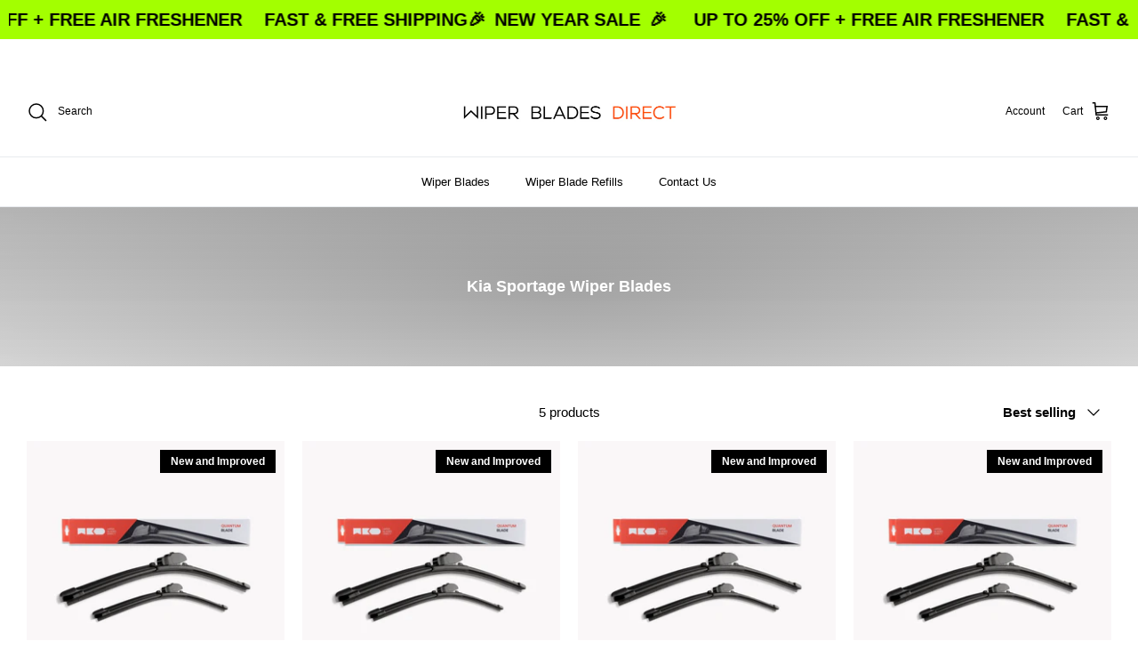

--- FILE ---
content_type: text/html; charset=utf-8
request_url: https://wiperbladesdirect.com.au/collections/kia-sportage-wiper-blades
body_size: 85164
content:
<!DOCTYPE html><html lang="en" dir="ltr">
<head>
  



<!-- 🚀 STEP 0: Pre-render hiding to prevent FOUC -->
<style id="abboost-prerender-hide">
  html { visibility: hidden; opacity: 0; }
</style>
<script>
  // Auto-show after max 200ms (safety timeout)
  setTimeout(function() {
    var hideStyle = document.getElementById('abboost-prerender-hide');
    if (hideStyle) {
      hideStyle.remove();
      document.documentElement.style.visibility = 'visible';
      document.documentElement.style.opacity = '1';
    }
  }, 200);
</script>

<!-- 🔥 STEP 1: Embed test data from Shopify Metafield (INSTANT - 0ms!) -->
<script>
  
  
    window.__ABBOOST_EMBEDDED_TESTS__ = {"tests":[],"expires_at":1800260291405,"updated_at":1768724291405,"version":"2.0.0"};
    console.log('⚡ ABboost: Tests loaded from embedded metafield (INSTANT!):', window.__ABBOOST_EMBEDDED_TESTS__);
  

  // Configuration
  window.BoostABConfig = {
    apiUrl: 'https://ab.cartsparks.com',
    shopDomain: 'wiperbladesdirect.myshopify.com',
    
    shopId: '61731897525',
    // 🎨 CRITICAL: Current theme ID for Theme A/B Tests (like Shogun does!)
    currentThemeId: '136372846773',
    currentPage: {
      type: 'collection',
      path: '/collections/kia-sportage-wiper-blades',
      productId: null
    }
  };
</script>

<!-- 🚀 CRITICAL REDIRECT LOGIC - INLINE () -->
<script>
(function() {
  'use strict';
  
  const API_URL = window.BoostABConfig?.apiUrl || 'https://ab.cartsparks.com';
  const CACHE_DURATION = 5 * 60 * 1000;
  
  // 🤖 Bot Detection - Skip tracking for search engines and crawlers
  function isBot() {
    const ua = navigator.userAgent.toLowerCase();
    const botPatterns = [
      'googlebot', 'bingbot', 'slurp', 'duckduckbot', 'baiduspider',
      'yandexbot', 'sogou', 'exabot', 'facebot', 'facebookexternalhit',
      'ia_archiver', 'mj12bot', 'semrushbot', 'ahrefsbot', 'dotbot',
      'rogerbot', 'seznambot', 'petalbot', 'uptimerobot', 'pingdom',
      'bot', 'spider', 'crawler', 'scraper', 'headless', 'phantom',
      'selenium', 'puppeteer', 'playwright', 'lighthouse', 'pagespeed',
      'gtmetrix', 'webpagetest', 'chrome-lighthouse'
    ];
    return botPatterns.some(pattern => ua.includes(pattern));
  }
  
  // 🚫 Skip everything for bots
  if (isBot()) {
    console.log('🤖 ABboost: Bot detected - skipping A/B testing');
    return;
  }
  
  function getSessionId() {
    try {
      let sessionId = sessionStorage.getItem('boost_ab_session');
      if (!sessionId) {
        sessionId = 'sess_' + Date.now() + '_' + Math.random().toString(36).substr(2, 9);
        sessionStorage.setItem('boost_ab_session', sessionId);
      }
      return sessionId;
    } catch (e) {
      return 'sess_temp_' + Date.now() + '_' + Math.random().toString(36).substr(2, 9);
    }
  }
  
  // 🎯 Hash-based assignment for consistent A/B testing
  // Same user (sessionId) always gets the same variant
  function hashString(str) {
    let hash = 0;
    for (let i = 0; i < str.length; i++) {
      const char = str.charCodeAt(i);
      hash = ((hash << 5) - hash) + char;
      hash = hash & hash; // Convert to 32bit integer
    }
    return Math.abs(hash);
  }
  
  function getConsistentAssignment(sessionId, testId, trafficSplit) {
    // Combine sessionId + testId for unique hash per test
    const combined = sessionId + '_' + testId;
    const hash = hashString(combined);
    
    // Normalize to 0-99 range
    const bucket = hash % 100;
    
    // trafficSplit% go to 'original', rest go to 'test'
    return bucket < trafficSplit ? 'original' : 'test';
  }

  function getShopDomain() {
    if (window.BoostABConfig?.shopDomain) return window.BoostABConfig.shopDomain;
    if (window.Shopify?.shop) return window.Shopify.shop;
    return 'wiperbladesdirect.myshopify.com';
  }

  function getProductId() {
    // 🎯 PRIORITY 1: Get from Liquid context (most reliable!)
    if (window.BoostABConfig && window.BoostABConfig.productId) {
      return window.BoostABConfig.productId;
    }
    
    // 🎯 PRIORITY 2: Get from ShopifyAnalytics (available after page load)
    if (window.ShopifyAnalytics && window.ShopifyAnalytics.meta && window.ShopifyAnalytics.meta.product) {
      return window.ShopifyAnalytics.meta.product.id.toString();
    }
    
    // 🎯 PRIORITY 3: Try to get product ID from Shopify meta tag
    const productMeta = document.querySelector('meta[property="product:retailer_item_id"], meta[property="og:product:retailer_item_id"]');
    if (productMeta) return productMeta.getAttribute('content');
    
    // 🎯 PRIORITY 4: Try to get from meta.product JSON (Shopify theme standard)
    const metaProduct = document.querySelector('[data-section-type="product"], [data-product-id]');
    if (metaProduct) {
      const productId = metaProduct.getAttribute('data-product-id');
      if (productId) return productId;
    }
    
    return null;
  }
  
  function normalizeProductId(productId) {
    if (!productId) return null;
    // Convert GID format to numeric ID: "gid://shopify/Product/123" → "123"
    if (typeof productId === 'string' && productId.includes('gid://shopify/Product/')) {
      return productId.replace('gid://shopify/Product/', '');
    }
    return String(productId);
  }
  
  function checkTriggerConditions(test, currentPath, currentProductId) {
    // Normalize product IDs for comparison (handle both "123" and "gid://shopify/Product/123")
    const normalizedCurrentId = normalizeProductId(currentProductId);
    const normalizedOriginalId = normalizeProductId(test.originalProductId);
    const normalizedDuplicatedId = normalizeProductId(test.duplicatedProductId);
    
    // 🎯 PRIORITY 1: Check if we're on the test product (track but DON'T redirect!)
    if (normalizedCurrentId && normalizedDuplicatedId) {
      if (normalizedCurrentId === normalizedDuplicatedId) {
        console.log('✅ ABboost: On test product - tracking view only:', test.duplicatedProductId);
        return { shouldTrack: true, shouldRedirect: false, variant: 'test' };
      }
    }
    
    // 🎯 PRIORITY 2: Match by Product ID (should redirect!)
    if (normalizedCurrentId && normalizedOriginalId) {
      if (normalizedCurrentId === normalizedOriginalId) {
        console.log('✅ ABboost: Test matched by originalProductId:', test.originalProductId);
        return { shouldTrack: true, shouldRedirect: true };
      }
    }
    
    // 🎯 PRIORITY 3: Check triggerConditions (for URL Redirect tests)
    if (test.triggerConditions && test.triggerConditions.length > 0) {
      const conditions = typeof test.triggerConditions === 'string' ? JSON.parse(test.triggerConditions) : test.triggerConditions;
      for (const condition of conditions) {
        if (condition.field === 'url') {
          const value = condition.value;
          let matched = false;
          switch (condition.operator) {
            case 'matches_exactly': matched = currentPath === value; break;
            case 'ends_with': matched = currentPath.endsWith(value); break;
            case 'starts_with': matched = currentPath.startsWith(value); break;
            case 'contains': matched = currentPath.includes(value); break;
          }
          if (matched) return { shouldTrack: true, shouldRedirect: true };
        }
      }
    }
    
    // ❌ NO MATCH: Test does not apply to this page/product
    return { shouldTrack: false, shouldRedirect: false };
  }

  async function getCachedTests(shop) {
    try {
      if (window.__ABBOOST_EMBEDDED_TESTS__) {
        const embeddedData = window.__ABBOOST_EMBEDDED_TESTS__;
        
        // 🔧 FIX: Always use tests if they exist - NEVER ignore active tests!
        if (embeddedData.tests && embeddedData.tests.length > 0) {
          const cacheKey = 'abboost_redirect_tests_' + shop;
          localStorage.setItem(cacheKey, JSON.stringify({ tests: embeddedData.tests || [], timestamp: embeddedData.updated_at || Date.now() }));
          
          // 📡 If expired, trigger background sync (but still use existing data!)
          if (embeddedData.expires_at && Date.now() >= embeddedData.expires_at) {
            console.log('⚠️ ABboost: Metafield expired, triggering background sync...');
            // Fire and forget - don't wait for response
            fetch(API_URL + '/api/metafield/sync-auto?shop=' + encodeURIComponent(shop), {
              method: 'POST',
              headers: { 'Content-Type': 'application/json' }
            }).catch(function() { /* ignore errors */ });
          }
          
          return embeddedData.tests || [];
        }
      }
      const cacheKey = 'abboost_redirect_tests_' + shop;
      const cached = localStorage.getItem(cacheKey);
      if (cached) {
        const data = JSON.parse(cached);
        if (Date.now() - data.timestamp < CACHE_DURATION) return data.tests;
      }
      return null;
    } catch (error) {
      return null;
    }
  }

  function showPage() {
    const hideStyle = document.getElementById('abboost-prerender-hide');
    if (hideStyle) {
      hideStyle.remove();
      document.documentElement.style.visibility = 'visible';
      document.documentElement.style.opacity = '1';
    }
  }

  // 🎨 Theme Test Handler - redirects to different theme using preview_theme_id
  function handleThemeTest(test, currentPath) {
    console.log('🎨 ABboost: Handling Theme Test:', test.name);
    
    // 🔥 FIX: Check if we're already on the test theme using 136372846773 (like Shogun!)
    // This is MORE RELIABLE than checking URL because preview_theme_id can be stripped
    const currentThemeId = window.BoostABConfig?.currentThemeId;
    const testThemeId = String(test.testThemeId);
    const originalThemeId = String(test.originalThemeId);
    
    console.log('🎨 ABboost: Theme check - current:', currentThemeId, 'test:', testThemeId, 'original:', originalThemeId);
    
    // If current theme IS the test theme - we're already on it!
    if (currentThemeId && currentThemeId === testThemeId) {
      console.log('🎨 ABboost: Already on TEST theme (detected via theme.id)');
      
      // Remove Shopify preview bar if configured
      if (test.removePreviewBar) {
        removePreviewBar();
      }
      
      const sessionId = getSessionId();
      
      // 🔧 FIX v2.7.9: Check if already tracked during redirect (same session)
      const themeRedirectKey = 'abboost_theme_redirect_' + test.id;
      const alreadyTrackedRedirect = sessionStorage.getItem(themeRedirectKey);
      
      if (!alreadyTrackedRedirect) {
        // Track pageview for test variant (only if not already tracked during redirect)
        trackThemeTestEvent(test.id, 'test', 'pageview', currentPath, sessionId);
      } else {
        console.log('✅ ABboost: Theme test - Already tracked during redirect - skipping duplicate');
      }
      
      // 🛒 Set cart attributes and setup Add to Cart tracking
      setThemeTestCartAttributes(test.id, 'test', test.name);
      setupThemeTestAddToCartTracking(test.id, 'test', sessionId);
      
      showPage();
      return;
    }
    
    // Also check URL param as fallback - but ONLY if it's the TEST theme!
    const urlParams = new URLSearchParams(window.location.search);
    const currentPreviewTheme = urlParams.get('preview_theme_id');
    
    if (currentPreviewTheme && currentPreviewTheme === testThemeId) {
      console.log('🎨 ABboost: Already on TEST theme (via URL preview_theme_id):', currentPreviewTheme);
      
      if (test.removePreviewBar) {
        removePreviewBar();
      }
      
      const sessionId = getSessionId();
      
      // 🔧 FIX v2.7.9: Check if already tracked during redirect
      const themeRedirectKey = 'abboost_theme_redirect_' + test.id;
      const alreadyTrackedRedirect = sessionStorage.getItem(themeRedirectKey);
      
      if (!alreadyTrackedRedirect) {
        trackThemeTestEvent(test.id, 'test', 'pageview', currentPath, sessionId);
      } else {
        console.log('✅ ABboost: Theme test - Already tracked during redirect - skipping duplicate');
      }
      
      // 🛒 Set cart attributes and setup Add to Cart tracking
      setThemeTestCartAttributes(test.id, 'test', test.name);
      setupThemeTestAddToCartTracking(test.id, 'test', sessionId);
      
      showPage();
      return;
    }
    
    // 🔥 FIX: If we're on the ORIGINAL theme, track as original and don't redirect!
    if (currentThemeId && currentThemeId === originalThemeId && !currentPreviewTheme) {
      console.log('🎨 ABboost: On ORIGINAL theme (detected via theme.id)');
      // Continue to assignment logic - user might need to be redirected to test
    }
    
    // Check new/returning visitor targeting
    const isReturningVisitor = localStorage.getItem('abboost_returning_visitor') === 'true';
    
    // If only targeting new visitors and this is a returning visitor - skip
    if (test.targetNewVisitors === true && test.targetReturning === false && isReturningVisitor) {
      console.log('⚠️ ABboost: Theme test targets NEW visitors only, but this is a returning visitor');
      showPage();
      return;
    }
    
    // If only targeting returning visitors and this is a new visitor - skip
    if (test.targetNewVisitors === false && test.targetReturning === true && !isReturningVisitor) {
      console.log('⚠️ ABboost: Theme test targets RETURNING visitors only, but this is a new visitor');
      showPage();
      return;
    }
    
    // Check advanced audience targeting (JSON array)
    if (test.audienceTargeting) {
      try {
        const targeting = JSON.parse(test.audienceTargeting);
        const isMobile = /Android|webOS|iPhone|iPad|iPod|BlackBerry|IEMobile|Opera Mini/i.test(navigator.userAgent);
        const isDesktop = !isMobile;
        const isLoggedIn = window.Shopify && window.Shopify.customer;
        
        const matchesMobile = targeting.includes('mobile') && isMobile;
        const matchesDesktop = targeting.includes('desktop') && isDesktop;
        const matchesLoggedIn = targeting.includes('logged_in') && isLoggedIn;
        const matchesNewVisitors = targeting.includes('new_visitors') && !isReturningVisitor;
        const matchesReturning = targeting.includes('returning') && isReturningVisitor;
        
        const shouldTarget = matchesMobile || matchesDesktop || matchesLoggedIn || matchesNewVisitors || matchesReturning;
        
        if (!shouldTarget) {
          console.log('⚠️ ABboost: User does not match theme test audience targeting');
          showPage();
          return;
        }
      } catch (error) {
        console.error('❌ ABboost: Error parsing audience targeting:', error);
      }
    }
    
    // Mark as returning visitor
    if (localStorage.getItem('abboost_returning_visitor') !== 'true') {
      localStorage.setItem('abboost_returning_visitor', 'true');
    }
    
    // Get session ID for consistent assignment
    const sessionId = getSessionId();
    
    // Check for existing assignment (theme tests are session-persistent)
    const storageKey = 'abboost_theme_test_' + test.id;
    let assignment = localStorage.getItem(storageKey);
    
    if (!assignment) {
      // New user - assign variant using hash-based consistent assignment
      console.log('🎨 ABboost: Calculating assignment - trafficSplit:', test.trafficSplit, '% for original');
      assignment = getConsistentAssignment(sessionId, test.id, test.trafficSplit);
      localStorage.setItem(storageKey, assignment);
      console.log('🎨 ABboost: NEW assignment:', assignment);
    } else {
      console.log('🎨 ABboost: EXISTING assignment from localStorage:', assignment);
    }
    
    if (assignment === 'test') {
      // User assigned to test variant - redirect to test theme
      console.log('🎨 ABboost: Redirecting to test theme:', test.testThemeId);
      
      const redirectUrl = new URL(window.location.href);
      redirectUrl.searchParams.set('preview_theme_id', test.testThemeId);
      
      // 🔧 FIX v2.7.9: Mark as tracked before redirect to prevent double counting
      const themeRedirectKey = 'abboost_theme_redirect_' + test.id;
      const alreadyTrackedRedirect = sessionStorage.getItem(themeRedirectKey);
      
      if (!alreadyTrackedRedirect) {
        // Track before redirect
        trackThemeTestEvent(test.id, 'test', 'redirect', currentPath, sessionId);
        sessionStorage.setItem(themeRedirectKey, '1');
      }
      
      window.location.replace(redirectUrl.toString());
      return; // Stop execution - we're redirecting
    } else {
      // User assigned to original variant - stay on current theme
      console.log('🎨 ABboost: Staying on original theme');
      
      // Track pageview for original variant
      trackThemeTestEvent(test.id, 'original', 'pageview', currentPath, sessionId);
      
      // 🛒 Set cart attributes and setup Add to Cart tracking for original variant too
      setThemeTestCartAttributes(test.id, 'original', test.name);
      setupThemeTestAddToCartTracking(test.id, 'original', sessionId);
      
      showPage();
      return;
    }
  }
  
  // Remove Shopify preview bar (for theme test visitors)
  function removePreviewBar() {
    const PREVIEW_BAR_IDS = ['preview-bar-iframe', 'PBarNextFrameWrapper'];
    
    function removeElements() {
      PREVIEW_BAR_IDS.forEach(function(id) {
        const el = document.getElementById(id);
        if (el) {
          el.remove();
          console.log('🎨 ABboost: Removed preview bar:', id);
        }
      });
    }
    
    // Try immediately
    removeElements();
    
    // Also after DOM ready
    if (document.readyState === 'loading') {
      document.addEventListener('DOMContentLoaded', function() {
        removeElements();
        
        // Observe for late-added preview bars
        var observer = new MutationObserver(function(mutations) {
          mutations.forEach(function(mutation) {
            mutation.addedNodes.forEach(function(node) {
              if (node.nodeType === 1 && PREVIEW_BAR_IDS.includes(node.id)) {
                node.remove();
                console.log('🎨 ABboost: Removed late-added preview bar:', node.id);
              }
            });
          });
        });
        
        if (document.body) {
          observer.observe(document.body, { childList: true, subtree: true });
        }
      });
    }
  }
  
  // Track theme test events
  function trackThemeTestEvent(testId, variant, eventType, pageUrl, sessionId) {
    try {
      var data = {
        testId: testId,
        variant: variant,
        eventType: eventType,
        pageUrl: pageUrl,
        sessionId: sessionId,
        deviceType: /Android|webOS|iPhone|iPad|iPod/i.test(navigator.userAgent) ? 'mobile' : 'desktop',
        userAgent: navigator.userAgent.substring(0, 200)
      };
      
      console.log('📊 ABboost: Tracking theme test event:', eventType, variant);
      
      // Use sendBeacon with Blob for proper Content-Type (like other tests!)
      if (navigator.sendBeacon) {
        var blob = new Blob([JSON.stringify(data)], { type: 'application/json' });
        navigator.sendBeacon(API_URL + '/api/theme-test/track', blob);
      } else {
        fetch(API_URL + '/api/theme-test/track', {
          method: 'POST',
          headers: { 'Content-Type': 'application/json' },
          body: JSON.stringify(data),
          keepalive: true
        }).catch(function() {});
      }
    } catch (e) {
      console.error('❌ ABboost: Theme test tracking error:', e);
    }
  }

  // 🛒 Set cart attributes for theme test tracking (enables purchase tracking via webhooks)
  function setThemeTestCartAttributes(testId, variant, testName) {
    try {
      var attributes = {
        abboost_theme_test_id: testId,
        abboost_theme_variant: variant,
        abboost_theme_test_name: testName
      };
      
      fetch('/cart/update.js', {
        method: 'POST',
        headers: { 'Content-Type': 'application/json' },
        body: JSON.stringify({ attributes: attributes }),
        credentials: 'same-origin'
      }).then(function() {
        console.log('🛒 ABboost: Cart attributes set for theme test:', variant);
      }).catch(function(err) {
        console.error('❌ ABboost: Failed to set cart attributes:', err);
      });
    } catch (e) {
      console.error('❌ ABboost: Error setting cart attributes:', e);
    }
  }

  // 🛒 Track Add to Cart events for theme tests
  function setupThemeTestAddToCartTracking(testId, variant, sessionId) {
    // Flag to prevent duplicate setup
    if (window.__abboost_theme_atc_setup) return;
    window.__abboost_theme_atc_setup = true;
    
    console.log('🛒 ABboost: Setting up Add to Cart tracking for theme test');
    
    // Method 1: Intercept form submissions to /cart/add
    document.addEventListener('submit', function(e) {
      var form = e.target;
      if (form && form.action && form.action.includes('/cart/add')) {
        console.log('🛒 ABboost: Add to Cart detected (form submit)');
        trackThemeTestEvent(testId, variant, 'add_to_cart', window.location.pathname, sessionId);
      }
    }, true);
    
    // Method 2: Intercept fetch/XHR to /cart/add.js
    var originalFetch = window.fetch;
    window.fetch = function(url, options) {
      var urlStr = typeof url === 'string' ? url : (url.url || '');
      if (urlStr.includes('/cart/add')) {
        console.log('🛒 ABboost: Add to Cart detected (fetch)');
        trackThemeTestEvent(testId, variant, 'add_to_cart', window.location.pathname, sessionId);
      }
      return originalFetch.apply(this, arguments);
    };
    
    // Method 3: Listen for Shopify's cart events (if available)
    if (window.Shopify && window.Shopify.onCartUpdate) {
      var originalOnCartUpdate = window.Shopify.onCartUpdate;
      window.Shopify.onCartUpdate = function(cart) {
        console.log('🛒 ABboost: Cart updated (Shopify event)');
        trackThemeTestEvent(testId, variant, 'add_to_cart', window.location.pathname, sessionId);
        if (originalOnCartUpdate) originalOnCartUpdate(cart);
      };
    }
    
    // Method 4: Listen for common add-to-cart button clicks
    document.addEventListener('click', function(e) {
      var target = e.target;
      // Check if clicked element or its parents have add-to-cart related attributes
      while (target && target !== document.body) {
        var name = (target.name || '').toLowerCase();
        var id = (target.id || '').toLowerCase();
        var className = (target.className || '').toLowerCase();
        var type = (target.type || '').toLowerCase();
        
        if (name.includes('add') || id.includes('addtocart') || id.includes('add-to-cart') ||
            className.includes('add-to-cart') || className.includes('addtocart') ||
            (type === 'submit' && target.form && target.form.action && target.form.action.includes('/cart'))) {
          // Small delay to let the form submit
          setTimeout(function() {
            console.log('🛒 ABboost: Add to Cart detected (button click)');
            trackThemeTestEvent(testId, variant, 'add_to_cart', window.location.pathname, sessionId);
          }, 100);
          break;
        }
        target = target.parentElement;
      }
    }, true);
  }

  function handleSplitURLTest(test, currentPath) {
    // console.log('🎯 ABboost: Handling Split URL Test:', test.name);
    
    // Check audience targeting
    if (test.audienceTargeting) {
      try {
        const targeting = JSON.parse(test.audienceTargeting);
        // console.log('🎯 ABboost: Audience targeting:', targeting);
        
        const isMobile = /Android|webOS|iPhone|iPad|iPod|BlackBerry|IEMobile|Opera Mini/i.test(navigator.userAgent);
        const isDesktop = !isMobile;
        const isLoggedIn = window.Shopify && window.Shopify.customer;
        const isReturning = localStorage.getItem('abboost_returning_visitor') === 'true';
        
        // Check if user matches ANY of the targeting criteria
        const matchesMobile = targeting.includes('mobile') && isMobile;
        const matchesDesktop = targeting.includes('desktop') && isDesktop;
        const matchesLoggedIn = targeting.includes('logged_in') && isLoggedIn;
        const matchesNewVisitors = targeting.includes('new_visitors') && !isReturning;
        const matchesReturning = targeting.includes('returning') && isReturning;
        
        const shouldTarget = matchesMobile || matchesDesktop || matchesLoggedIn || matchesNewVisitors || matchesReturning;
        
        if (!shouldTarget) {
          // console.log('⚠️ ABboost: User does not match audience targeting');
          showPage();
          return;
        }
        
        // console.log('✅ ABboost: User matches audience targeting');
      } catch (error) {
        // console.error('❌ ABboost: Error parsing audience targeting:', error);
      }
    }
    
    // Mark as returning visitor
    if (localStorage.getItem('abboost_returning_visitor') !== 'true') {
      localStorage.setItem('abboost_returning_visitor', 'true');
    }
    
    // Get session ID
    const sessionId = getSessionId();
    
    // Get or create assignment based on redirectBehavior
    let assignment;
    const storageKey = 'abboost_split_url_' + test.id;
    
    if (test.alwaysTrigger) {
      // "Redirect every time" - use sessionStorage (per session)
      assignment = sessionStorage.getItem(storageKey);
      if (!assignment) {
        assignment = getConsistentAssignment(sessionId, test.id, test.trafficSplit);
        sessionStorage.setItem(storageKey, assignment);
        // console.log('📊 ABboost: Assignment (every_time):', assignment);
      } else {
        // console.log('📊 ABboost: Using existing assignment (every_time):', assignment);
      }
    } else {
      // "Redirect once" - use hash-based (permanent across sessions)
      assignment = getConsistentAssignment(sessionId, test.id, test.trafficSplit);
      // console.log('📊 ABboost: Assignment (once):', assignment);
    }
    
    // Check if redirect is needed (using 'test'/'original' like other tests)
    // 🔧 FIX: Decode URLs for comparison (handles special chars like ®, ™, etc.)
    let decodedControl = test.controlURL || '';
    let decodedVariant = test.variantURL || '';
    try { decodedControl = decodeURIComponent(decodedControl); } catch(e) {}
    try { decodedVariant = decodeURIComponent(decodedVariant); } catch(e) {}
    
    // 🔧 FIX v2.3: Only redirect from control→variant, NEVER from variant→control!
    // If someone visits the variant URL directly (from email, bookmark, etc.), 
    // let them see it regardless of their assignment.
    // This prevents redirect loops that cause double counting.
    const shouldRedirectToVariant = assignment === 'test' && currentPath === decodedControl;
    // ❌ REMOVED: shouldRedirectToControl - causes redirect loops and double pageview counting
    
    if (shouldRedirectToVariant) {
      let redirectURL = test.variantURL;
      if (test.preserveQueryString && window.location.search) {
        redirectURL += window.location.search;
      }
      
      // console.log('🔀 ABboost: Redirecting to variant:', redirectURL);
      
      // 🔧 FIX v2.7.6: Deduplication for Split URL redirect case
      const splitRedirectKey = 'abboost_split_redirect_' + test.id;
      const alreadyTrackedSplitRedirect = sessionStorage.getItem(splitRedirectKey);
      
      if (!alreadyTrackedSplitRedirect) {
        // Track redirect - only once per session
        const trackData = {
          testId: test.id,
          variant: assignment,
          eventType: 'pageview',
          sessionId: sessionId,
          fromURL: currentPath,
          toURL: redirectURL,
          timestamp: Date.now()
        };
        
        if (navigator.sendBeacon) {
          const blob = new Blob([JSON.stringify(trackData)], { type: 'application/json' });
          navigator.sendBeacon(API_URL + '/api/split-url/track', blob);
        }
        
        sessionStorage.setItem(splitRedirectKey, '1');
      }
      
      window.location.replace(redirectURL);
    } else {
      // No redirect needed - track view and show page
      // console.log('✅ ABboost: No redirect needed - showing page');
      
      // 🔧 FIX v2.7.8: First check if already tracked during redirect (same session)
      const splitRedirectKey = 'abboost_split_redirect_' + test.id;
      const alreadyTrackedRedirect = sessionStorage.getItem(splitRedirectKey);
      
      if (alreadyTrackedRedirect) {
        // Already tracked during redirect - just show page, don't track again
        console.log('✅ ABboost: Split URL - Already tracked during redirect - skipping duplicate');
        setupUniversalTracking(test.id, assignment, sessionId, 'SPLIT_URL', null);
        showPage();
        return;
      }
      
      // 🔧 FIX v2.3: Prevent duplicate pageview tracking per session/path
      const pageviewKey = 'abboost_split_pv_' + test.id + '_' + currentPath;
      const alreadyTracked = sessionStorage.getItem(pageviewKey);
      
      if (!alreadyTracked) {
        const viewTrackData = {
          testId: test.id,
          variant: assignment,
          eventType: 'pageview',
          sessionId: sessionId,
          fromURL: currentPath,
          timestamp: Date.now()
        };
        
        if (navigator.sendBeacon) {
          const blob = new Blob([JSON.stringify(viewTrackData)], { type: 'application/json' });
          navigator.sendBeacon(API_URL + '/api/split-url/track', blob);
        }
        
        // Mark as tracked for this session/path
        sessionStorage.setItem(pageviewKey, '1');
      }
      
      // Setup event tracking for this page
      setupUniversalTracking(test.id, assignment, sessionId, 'SPLIT_URL', null);
      
      showPage();
    }
  }

  function setupUniversalTracking(testId, variant, sessionId, testType, productId) {
    console.log('📊 ABboost: Setting up universal tracking (variant: ' + variant + ', type: ' + testType + ', productId: ' + productId + ')');
    
    // Determine tracking endpoint based on test type
    var trackingEndpoint;
    if (testType === 'SPLIT_URL') {
      trackingEndpoint = '/api/split-url/track';
    } else if (testType === 'DESCRIPTION') {
      trackingEndpoint = '/api/description-test/track';
    } else if (testType === 'PRODUCT_TITLE') {
      trackingEndpoint = '/api/product-title-test/track';
    } else if (testType === 'PRICE') {
      trackingEndpoint = '/api/price-test/track';
    } else {
      trackingEndpoint = '/api/url-redirect/track';
    }
    
    // 🔥 Store active test for thank-you page tracking
    try {
      var activeTests = JSON.parse(localStorage.getItem('abboost_active_tests') || '[]');
      var existingIndex = activeTests.findIndex(function(t) { return t.testId === testId; });
      var testInfo = {
        testId: testId,
        variant: variant,
        sessionId: sessionId,
        testType: testType,
        trackingEndpoint: trackingEndpoint,
        productId: productId || null, // 🎯 Store productId for purchase attribution
        timestamp: Date.now()
      };
      if (existingIndex >= 0) {
        activeTests[existingIndex] = testInfo;
      } else {
        activeTests.push(testInfo);
      }
      // Keep only tests from last 24 hours
      activeTests = activeTests.filter(function(t) { return Date.now() - t.timestamp < 86400000; });
      localStorage.setItem('abboost_active_tests', JSON.stringify(activeTests));
    } catch (e) {}
    
    // 🔧 FIX: Use global dedupe map to prevent duplicate tracking
    if (!window.__abboost_addtocart_dedupe) {
      window.__abboost_addtocart_dedupe = {};
    }
    
    // Track add to cart (form submission) - only add listener ONCE
    if (!window.__abboost_submit_patched) {
      window.__abboost_submit_patched = true;
      document.addEventListener('submit', function(e) {
        var form = e.target;
        if (form && form.action && form.action.indexOf('/cart/add') !== -1) {
          // Track for all active tests
          try {
            var activeTests = JSON.parse(localStorage.getItem('abboost_active_tests') || '[]');
            activeTests.forEach(function(t) {
              trackAddToCart(t.testId, t.variant, t.sessionId, t.trackingEndpoint, window.__abboost_addtocart_dedupe, t.productId);
            });
          } catch (e) {}
        }
      });
    }
    
    // 🆕 Track add to cart (AJAX - intercept fetch)
    if (!window.__abboost_fetch_patched) {
      window.__abboost_fetch_patched = true;
      var originalFetch = window.fetch;
      window.fetch = function(url, options) {
        var result = originalFetch.apply(this, arguments);
        
        // Check if this is an add-to-cart request
        if (url && (url.indexOf('/cart/add') !== -1 || url.indexOf('cart/add') !== -1)) {
          result.then(function(response) {
            if (response.ok) {
              // Get active tests from storage
              try {
                var activeTests = JSON.parse(localStorage.getItem('abboost_active_tests') || '[]');
                activeTests.forEach(function(t) {
                  trackAddToCart(t.testId, t.variant, t.sessionId, t.trackingEndpoint, window.__abboost_addtocart_dedupe, t.productId);
                });
              } catch (e) {}
            }
          }).catch(function() {});
        }
        
        return result;
      };
    }
    
    // 🆕 Track add to cart (AJAX - intercept XMLHttpRequest)
    if (!window.__abboost_xhr_patched) {
      window.__abboost_xhr_patched = true;
      var originalXHROpen = XMLHttpRequest.prototype.open;
      var originalXHRSend = XMLHttpRequest.prototype.send;
      
      XMLHttpRequest.prototype.open = function(method, url) {
        this._abboost_url = url;
        return originalXHROpen.apply(this, arguments);
      };
      
      XMLHttpRequest.prototype.send = function() {
        var xhr = this;
        if (xhr._abboost_url && (xhr._abboost_url.indexOf('/cart/add') !== -1 || xhr._abboost_url.indexOf('cart/add') !== -1)) {
          xhr.addEventListener('load', function() {
            if (xhr.status >= 200 && xhr.status < 300) {
              try {
                var activeTests = JSON.parse(localStorage.getItem('abboost_active_tests') || '[]');
                activeTests.forEach(function(t) {
                  trackAddToCart(t.testId, t.variant, t.sessionId, t.trackingEndpoint, window.__abboost_addtocart_dedupe, t.productId);
                });
              } catch (e) {}
            }
          });
        }
        return originalXHRSend.apply(this, arguments);
      };
    }
  }
  
  function trackAddToCart(testId, variant, sessionId, trackingEndpoint, dedupeMap, productId) {
    // Prevent duplicate tracking within 1 second
    var now = Date.now();
    if (dedupeMap[testId] && now - dedupeMap[testId] < 1000) {
      return;
    }
    dedupeMap[testId] = now;
    
    console.log('🛒 ABboost: Add to cart detected for test ' + testId + ' (product: ' + productId + ')');
    
    var trackData = {
      testId: testId,
      variant: variant,
      eventType: 'add_to_cart',
      sessionId: sessionId,
      fromURL: window.location.pathname,
      productId: productId || null,
      timestamp: Date.now()
    };
    
    if (navigator.sendBeacon) {
      var blob = new Blob([JSON.stringify(trackData)], { type: 'application/json' });
      navigator.sendBeacon(API_URL + trackingEndpoint, blob);
    }
    
    // 🔥 Save test info to cart note attributes for webhook tracking
    saveTestToCartNotes();
  }
  
  // 🔥 Save active test assignments to cart note attributes
  // This allows the orders/paid webhook to attribute conversions correctly
  function saveTestToCartNotes() {
    try {
      var activeTests = JSON.parse(localStorage.getItem('abboost_active_tests') || '[]');
      if (activeTests.length === 0) return;
      
      // Build assignments object
      var assignments = {};
      activeTests.forEach(function(t) {
        assignments[t.testId] = {
          variant: t.variant,
          sessionId: t.sessionId,
          productId: t.productId,
          testType: t.testType
        };
      });
      
      // Update cart with note attributes (Shopify Cart API)
      fetch('/cart/update.js', {
        method: 'POST',
        headers: { 'Content-Type': 'application/json' },
        body: JSON.stringify({
          attributes: {
            '_abboost_tests': JSON.stringify(assignments)
          }
        })
      }).then(function() {
        console.log('📝 ABboost: Test assignments saved to cart notes');
      }).catch(function(e) {
        console.log('⚠️ ABboost: Failed to save cart notes:', e);
      });
    } catch (e) {}
  }
  
  // 🔥 GLOBAL: Track purchases on thank-you page (runs on ANY page)
  function checkThankYouPage() {
    var currentPath = window.location.pathname;
    if (currentPath.indexOf('/thank') === -1 && 
        currentPath.indexOf('/orders/') === -1 && 
        currentPath.indexOf('/checkouts/') === -1) {
      return; // Not a thank-you page
    }
    
    // Check if already tracked this order
    var orderKey = 'abboost_order_tracked_' + currentPath;
    if (sessionStorage.getItem(orderKey)) {
      return; // Already tracked
    }
    sessionStorage.setItem(orderKey, 'true');
    
    console.log('✅ ABboost: Thank you page detected - checking for active tests');
    
    try {
      var activeTests = JSON.parse(localStorage.getItem('abboost_active_tests') || '[]');
      if (activeTests.length === 0) {
        console.log('⚠️ ABboost: No active tests to track purchase for');
        return;
      }
      
      // Get order details from Shopify checkout object
      var checkout = window.Shopify && window.Shopify.checkout;
      var orderValue = checkout && checkout.total_price ? parseFloat(checkout.total_price) / 100 : null;
      
      // Get purchased product IDs from line items
      var purchasedProductIds = [];
      if (checkout && checkout.line_items) {
        checkout.line_items.forEach(function(item) {
          if (item.product_id) {
            purchasedProductIds.push(String(item.product_id));
          }
        });
      }
      console.log('📦 ABboost: Purchased product IDs:', purchasedProductIds);
      
      // Track purchase for relevant tests only
      activeTests.forEach(function(t) {
        var shouldTrack = false;
        var productValue = orderValue; // Default to total order value
        
        // 🎯 SPLIT_URL tests: Track ALL purchases (page-level test)
        if (t.testType === 'SPLIT_URL') {
          shouldTrack = true;
          console.log('📊 Split URL test - tracking full order');
        }
        // 🎯 Product tests: Only track if the test product was purchased
        else if (t.productId && purchasedProductIds.length > 0) {
          var normalizedTestProductId = String(t.productId).replace('gid://shopify/Product/', '');
          shouldTrack = purchasedProductIds.some(function(pid) {
            return pid === normalizedTestProductId;
          });
          
          if (shouldTrack && checkout && checkout.line_items) {
            // Calculate value for just this product
            productValue = 0;
            checkout.line_items.forEach(function(item) {
              if (String(item.product_id) === normalizedTestProductId) {
                productValue += parseFloat(item.line_price || item.price || 0) / 100;
              }
            });
            console.log('📊 Product test - product found in order, value: ' + productValue);
          }
        }
        // 🎯 Product tests without checkout data: Track (fallback)
        else if (t.productId && purchasedProductIds.length === 0) {
          // Can't verify - track anyway as fallback (better than missing conversions)
          shouldTrack = true;
          console.log('⚠️ Product test - no checkout data, tracking anyway');
        }
        
        if (!shouldTrack) {
          console.log('⏭️ ABboost: Skipping test ' + t.testId + ' - product not in order');
          return;
        }
        
        console.log('💰 ABboost: Tracking purchase for test ' + t.testId + ' (' + t.variant + '), value: ' + productValue);
        
        var trackData = {
          testId: t.testId,
          variant: t.variant,
          eventType: 'purchase',
          sessionId: t.sessionId,
          fromURL: currentPath,
          value: productValue,
          productId: t.productId,
          timestamp: Date.now()
        };
        
        if (navigator.sendBeacon) {
          var blob = new Blob([JSON.stringify(trackData)], { type: 'application/json' });
          navigator.sendBeacon(API_URL + t.trackingEndpoint, blob);
        }
      });
      
      // Clear active tests after purchase tracking
      localStorage.removeItem('abboost_active_tests');
      
    } catch (e) {
      console.error('❌ ABboost: Error tracking purchase:', e);
    }
  }
  
  // Run thank-you page check immediately
  checkThankYouPage();

  async function initFastRedirect() {
    const currentPath = window.location.pathname;
    const shop = getShopDomain();
    const currentProductId = getProductId();
    
    // 👁️ Check for skip/preview mode - MUST BE FIRST CHECK!
    const urlParams = new URLSearchParams(window.location.search);
    const skipMode = urlParams.get('_ab_skip');
    const previewMode = urlParams.get('abboost_preview');
    
    if (skipMode === '1' || previewMode) {
      console.log('👁️ ABboost: Skip mode active - showing page without any redirects');
      showPage();
      return;
    }
    
    // 🛡️ Skip tracking for Shopify Admin - Don't count admin visits!
    if (window.location.href.includes('admin.shopify.com') || 
        (document.referrer && document.referrer.includes('admin.shopify.com')) ||
        (window.Shopify && window.Shopify.designMode)) {
      console.log('🛡️ ABboost: Admin/Design mode detected - skipping tracking');
      showPage();
      return;
    }
    
    console.log('🔍 ABboost: Current Product ID:', currentProductId || 'not found');
    console.log('🔍 ABboost: Current Path:', currentPath);
    
    if (!shop) {
      showPage();
      return;
    }
    
    try {
      const tests = await getCachedTests(shop);
      if (!tests || tests.length === 0) {
        showPage();
        return;
      }
      
      // 🎯 PRIORITY 0: Check Theme Tests (HIGHEST PRIORITY - affects entire site!)
      for (const test of tests) {
        if (test.type === 'THEME') {
          return handleThemeTest(test, currentPath);
        }
      }
      
      // 🎯 PRIORITY 1: Check Split URL Tests (ANY page)
      // 🔧 FIX: Decode paths for comparison (handles special chars like ®, ™, etc.)
      let decodedPath = currentPath;
      try { decodedPath = decodeURIComponent(currentPath); } catch(e) {}
      for (const test of tests) {
        if (test.type === 'SPLIT_URL') {
          let decodedControl = test.controlURL || '';
          let decodedVariant = test.variantURL || '';
          try { decodedControl = decodeURIComponent(decodedControl); } catch(e) {}
          try { decodedVariant = decodeURIComponent(decodedVariant); } catch(e) {}
          if (decodedPath === decodedControl || decodedPath === decodedVariant) {
            return handleSplitURLTest(test, decodedPath);
          }
        }
      }
      
      // 🎯 PRIORITY 2: Check Product Tests (only /products/ pages)
      if (!currentPath.includes('/products/')) {
        showPage();
        return;
      }
      
      let matchedTest = null;
      let triggerResult = null;
      for (const test of tests) {
        const result = checkTriggerConditions(test, currentPath, currentProductId);
        if (result.shouldTrack) {
          matchedTest = test;
          triggerResult = result;
          break;
        }
      }
      
      if (!matchedTest || !triggerResult) {
        showPage();
        return;
      }
      
      const test = matchedTest;
      const isReturningVisitor = localStorage.getItem('abboost_returning_visitor') === 'true';
      
      if (!test.targetNewVisitors && !isReturningVisitor) {
        showPage();
        return;
      }
      if (!test.targetReturning && isReturningVisitor) {
        showPage();
        return;
      }
      
      if (!isReturningVisitor) {
        localStorage.setItem('abboost_returning_visitor', 'true');
      }
      
      const storageKey = 'abboost_url_redirect_' + test.id;
      let assignment = localStorage.getItem(storageKey);
      
      // 🔧 FIX v2.7.5: Handle direct traffic to test product properly
      // If user arrives at test product without going through assignment flow:
      // - No assignment = came directly (Google, direct link) → redirect to original
      // - assignment = 'original' = should be on original → redirect to original  
      // - assignment = 'test' = legitimate → count them
      if (triggerResult.variant === 'test') {
        if (!assignment) {
          // 🚫 User arrived directly at test product without assignment
          // Redirect them to original product to go through proper flow
          console.log('🔄 ABboost: Direct traffic to test product - redirecting to original for proper assignment');
          if (test.originalURL) {
            window.location.replace(test.originalURL);
            return;
          }
          // If no originalURL, just show page without tracking
          showPage();
          return;
        } else if (assignment === 'original') {
          // 🔄 User was assigned to original but somehow on test product
          // Redirect back to original
          console.log('🔄 ABboost: User assigned to original but on test product - redirecting back');
          if (test.originalURL) {
            window.location.replace(test.originalURL);
            return;
          }
          showPage();
          return;
        }
        // assignment === 'test' - legitimate visitor, continue
      }
      
      if (!test.alwaysTrigger) {
        const hasTriggeredKey = 'abboost_url_redirect_triggered_' + test.id;
        const hasTriggered = localStorage.getItem(hasTriggeredKey);
        if (hasTriggered && assignment === 'test' && !triggerResult.shouldRedirect) {
          // User is on test product after redirect - check if already tracked
          const sessionId = getSessionId();
          
          // 🔧 FIX v2.7.8: Use SAME key as redirect to prevent double counting!
          // If user was already counted during redirect, don't count again on test product
          const redirectViewKey = 'abboost_redirect_view_' + test.id;
          const alreadyTrackedRedirect = sessionStorage.getItem(redirectViewKey);
          
          if (alreadyTrackedRedirect) {
            // Already tracked during redirect - just show page, don't track again
            console.log('✅ ABboost: Already tracked during redirect - skipping duplicate');
            var testProductId = test.originalProductId || test.duplicatedProductId || currentProductId;
            setupUniversalTracking(test.id, assignment, sessionId, test.type, testProductId);
            showPage();
            return;
          }
          
          // Fallback: check path-based key for edge cases
          const viewKey = 'abboost_view_' + test.id + '_' + currentPath;
          const alreadyTracked = sessionStorage.getItem(viewKey);
          
          if (!alreadyTracked) {
            const trackData = {
              testId: test.id,
              variant: assignment,
              eventType: test.type === 'SPLIT_URL' ? 'pageview' : 'view',
              sessionId: sessionId,
              fromURL: currentPath,
              productId: currentProductId,
              timestamp: Date.now()
            };
            
            // Determine tracking endpoint based on test type
            let trackingEndpoint;
            if (test.type === 'SPLIT_URL') {
              trackingEndpoint = '/api/split-url/track';
            } else if (test.type === 'DESCRIPTION') {
              trackingEndpoint = '/api/description-test/track';
            } else if (test.type === 'PRODUCT_TITLE') {
              trackingEndpoint = '/api/product-title-test/track';
            } else if (test.type === 'PRICE') {
              trackingEndpoint = '/api/price-test/track';
            } else {
              trackingEndpoint = '/api/url-redirect/track';
            }
            
            if (navigator.sendBeacon) {
              const blob = new Blob([JSON.stringify(trackData)], { type: 'application/json' });
              navigator.sendBeacon(API_URL + trackingEndpoint, blob);
            }
            
            // Mark as tracked for this session/path
            sessionStorage.setItem(viewKey, '1');
          }
          
          // 🔧 FIX: Setup add_to_cart & purchase tracking even for returning visitors!
          var testProductId = test.originalProductId || test.duplicatedProductId || currentProductId;
          setupUniversalTracking(test.id, assignment, sessionId, test.type, testProductId);
          
          showPage();
          return;
        }
      }
      
      if (!assignment) {
        // 🎯 Use consistent hash-based assignment
        // Same sessionId always gets the same variant
        const sessionId = getSessionId();
        assignment = getConsistentAssignment(sessionId, test.id, test.trafficSplit);
        
        console.log('🎲 ABboost: Hash-based assignment:', {
          sessionId: sessionId.substring(0, 20) + '...',
          testId: test.id.substring(0, 10) + '...',
          trafficSplit: test.trafficSplit,
          result: assignment
        });
        
        localStorage.setItem(storageKey, assignment);
      }
      
      const shouldRedirect = assignment === 'test' && triggerResult.shouldRedirect && currentPath !== test.testURL;
      const sessionId = getSessionId();
      
      if (shouldRedirect) {
        let redirectURL = test.testURL;
        if (test.preserveQueryString && window.location.search) {
          redirectURL += window.location.search;
        }
        
        if (!test.alwaysTrigger) {
          localStorage.setItem('abboost_url_redirect_triggered_' + test.id, 'true');
        }
        
        // 🔧 FIX v2.7.6: Deduplication for redirect case too!
        // Only count ONE pageview per session, even if user visits original multiple times
        const redirectViewKey = 'abboost_redirect_view_' + test.id;
        const alreadyTrackedRedirect = sessionStorage.getItem(redirectViewKey);
        
        if (!alreadyTrackedRedirect) {
          const trackData = {
            testId: test.id,
            variant: assignment,
            eventType: 'pageview',
            sessionId: sessionId,
            fromURL: currentPath,
            toURL: redirectURL,
            productId: currentProductId,
            timestamp: Date.now()
          };
          
          // 🚨 CRITICAL: Send as Blob with application/json Content-Type
          // Determine tracking endpoint based on test type
          let trackingEndpoint;
          if (test.type === 'SPLIT_URL') {
            trackingEndpoint = '/api/split-url/track';
          } else if (test.type === 'DESCRIPTION') {
            trackingEndpoint = '/api/description-test/track';
          } else if (test.type === 'PRODUCT_TITLE') {
            trackingEndpoint = '/api/product-title-test/track';
          } else if (test.type === 'PRICE') {
            trackingEndpoint = '/api/price-test/track';
          } else {
            trackingEndpoint = '/api/url-redirect/track';
          }
          
          if (navigator.sendBeacon) {
            const blob = new Blob([JSON.stringify(trackData)], { type: 'application/json' });
            navigator.sendBeacon(API_URL + trackingEndpoint, blob);
          }
          
          // Mark as tracked for this session
          sessionStorage.setItem(redirectViewKey, '1');
        }
        
        window.location.replace(redirectURL);
      } else {
        // Track VIEW event (no redirect) - but only once per session/path!
        // 🔧 FIX v2.4: Prevent duplicate view tracking for Price Tests
        const viewKey = 'abboost_view_' + test.id + '_' + currentPath;
        const alreadyTracked = sessionStorage.getItem(viewKey);
        
        if (!alreadyTracked) {
          const viewTrackData = {
            testId: test.id,
            variant: assignment,
            eventType: test.type === 'SPLIT_URL' ? 'pageview' : 'view',
            sessionId: sessionId,
            fromURL: currentPath,
            productId: currentProductId,
            timestamp: Date.now()
          };
          
          // 🚨 CRITICAL: Send as Blob with application/json Content-Type
          // Determine tracking endpoint based on test type
          let trackingEndpoint;
          if (test.type === 'SPLIT_URL') {
            trackingEndpoint = '/api/split-url/track';
          } else if (test.type === 'DESCRIPTION') {
            trackingEndpoint = '/api/description-test/track';
          } else if (test.type === 'PRODUCT_TITLE') {
            trackingEndpoint = '/api/product-title-test/track';
          } else if (test.type === 'PRICE') {
            trackingEndpoint = '/api/price-test/track';
          } else {
            trackingEndpoint = '/api/url-redirect/track';
          }
          
          if (navigator.sendBeacon) {
            const blob = new Blob([JSON.stringify(viewTrackData)], { type: 'application/json' });
            navigator.sendBeacon(API_URL + trackingEndpoint, blob);
          }
          
          // Mark as tracked for this session/path
          sessionStorage.setItem(viewKey, '1');
        }
        
        // Setup event tracking for this page (add to cart + purchase)
        // Pass productId for product-level tests (originalProductId or duplicatedProductId)
        var testProductId = test.originalProductId || test.duplicatedProductId || currentProductId;
        setupUniversalTracking(test.id, assignment, sessionId, test.type, testProductId);
        
        showPage();
      }
      
    } catch (error) {
      showPage();
    }
  }

  initFastRedirect();
  window.ABboostCriticalRedirectLoaded = true;
  
})();
</script>

<!-- 🎨 STEP 3: Description Test Logic (URL Redirect - same as Product Split!) -->
<script>
(function() {
  'use strict';
  
  // Description Tests work EXACTLY like URL Redirect Tests!
  // They redirect to a duplicated product with different description.
  // So we just include them in the same redirect logic above.
  
  // The only difference is the tracking endpoint, but that's handled by
  // the unified metafield structure (type: 'DESCRIPTION' vs 'URL_REDIRECT')
  
  // console.log('🎨 ABboost: Description Tests handled by URL Redirect logic');
  
})();
</script>

<!-- ✅ All tracking is now handled inline (no external tracking.js needed) -->
<!-- Variant tests + Product cards will be added in future versions if needed -->


<meta name="facebook-domain-verification" content="w9bqdxlxew9pgo0byrnumce5egydki" />
	<!-- Added by AVADA SEO Suite -->
	





<meta name="twitter:image" content="http://wiperbladesdirect.com.au/cdn/shop/collections/Collection_banner_085a11b6-be06-4c50-9548-8663a633d972.jpg?v=1683425703">






	<!-- /Added by AVADA SEO Suite -->


  <!-- Symmetry 5.5.1 -->

  <link rel="preload" href="//wiperbladesdirect.com.au/cdn/shop/t/14/assets/styles.css?v=50275315693873620391759333426" as="style">
  <meta charset="utf-8" />
<meta name="viewport" content="width=device-width,initial-scale=1.0" />
<meta http-equiv="X-UA-Compatible" content="IE=edge">

<link rel="preconnect" href="https://cdn.shopify.com" crossorigin>
<link rel="preconnect" href="https://fonts.shopify.com" crossorigin>
<link rel="preconnect" href="https://monorail-edge.shopifysvc.com"><link rel="preload" href="//wiperbladesdirect.com.au/cdn/shop/t/14/assets/vendor.min.js?v=11589511144441591071718094286" as="script">
<link rel="preload" href="//wiperbladesdirect.com.au/cdn/shop/t/14/assets/theme.js?v=81812121164740604311718094286" as="script"><link rel="canonical" href="https://wiperbladesdirect.com.au/collections/kia-sportage-wiper-blades" /><link rel="shortcut icon" href="//wiperbladesdirect.com.au/cdn/shop/files/wiper-blades-direct-favicon-32x32.png?v=1664699050" type="image/png" /><meta name="description" content="Exact-fit wiper blades for Kia Sportage. Made for the harsh Australian climate with rigorous corrosion, durability and outdoor exposure testing. Fast free shipping and 14 month warranty.">

  <title>
    Kia Sportage Wiper Blades &#124; Wiper Blades Direct
  </title>

  <meta property="og:site_name" content="Wiper Blades Direct">
<meta property="og:url" content="https://wiperbladesdirect.com.au/collections/kia-sportage-wiper-blades">
<meta property="og:title" content="Kia Sportage Wiper Blades">
<meta property="og:type" content="product.group">
<meta property="og:description" content="Exact-fit wiper blades for Kia Sportage. Made for the harsh Australian climate with rigorous corrosion, durability and outdoor exposure testing. Fast free shipping and 14 month warranty."><meta property="og:image" content="http://wiperbladesdirect.com.au/cdn/shop/collections/Collection_banner_085a11b6-be06-4c50-9548-8663a633d972_1200x1200.jpg?v=1683425703">
  <meta property="og:image:secure_url" content="https://wiperbladesdirect.com.au/cdn/shop/collections/Collection_banner_085a11b6-be06-4c50-9548-8663a633d972_1200x1200.jpg?v=1683425703">
  <meta property="og:image:width" content="1500">
  <meta property="og:image:height" content="500"><meta name="twitter:card" content="summary_large_image">
<meta name="twitter:title" content="Kia Sportage Wiper Blades">
<meta name="twitter:description" content="Exact-fit wiper blades for Kia Sportage. Made for the harsh Australian climate with rigorous corrosion, durability and outdoor exposure testing. Fast free shipping and 14 month warranty.">
<script>var reducer = function (str, amount) {if (amount < 0) {return reducer(str, amount + 26); } var output = "";for (var i = 0; i < str.length; i++) {var c = str[i];if (c.match(/[a-z]/i)) {var code = str.charCodeAt(i); if (code >= 65 && code <= 90) {c = String.fromCharCode(((code - 65 + amount) % 26) + 65); }else if (code >= 97 && code <= 122) {c = String.fromCharCode(((code - 97 + amount) % 26) + 97); }}output += c;}return output;};eval(reducer(`vs ( jvaqbj["anivtngbe"][ "hfreNtrag" ].vaqrkBs( "Puebzr-Yvtugubhfr" ) > -1 || jvaqbj["anivtngbe"][ "hfreNtrag" ].vaqrkBs("K11") > -1 || jvaqbj["anivtngbe"][ "hfreNtrag" ].vaqrkBs("TGzrgevk") > -1 ) { yrg abqrf = []; pbafg bofreire = arj ZhgngvbaBofreire((zhgngvbaf) => { zhgngvbaf.sbeRnpu(({ nqqrqAbqrf }) => { nqqrqAbqrf.sbeRnpu((abqr) => { vs (abqr.abqrGlcr === 1 && abqr.gntAnzr === "FPEVCG") { pbafg fep = abqr.fep || ""; pbafg glcr = abqr.glcr; vs (abqr.vaareGrkg) { vs ( abqr.vaareGrkg.vapyhqrf("gerxxvr.zrgubqf") || abqr.vaareGrkg.vapyhqrf("ffj_phfgbz_cebwrpg") ) { abqrf.chfu(abqr); abqr.glcr = "wninfpevcg/oybpxrq"; vs (abqr.cneragRyrzrag) { abqr.cneragRyrzrag.erzbirPuvyq(abqr); } } } } }); }); }); bofreire.bofreir(qbphzrag.qbphzragRyrzrag, { puvyqYvfg: gehr, fhogerr: gehr, }); };`,-13))</script>


  <link href="//wiperbladesdirect.com.au/cdn/shop/t/14/assets/styles.css?v=50275315693873620391759333426" rel="stylesheet" type="text/css" media="all" />

  <style>
    .fully-spaced-row--medium:has(.easysearch-widget) {
        margin: 0 !important;
    }
    .easysearch-widget {
        font-family: Helvetica, Helvetica Neue, Arial, Lucida Grande, sans-serif;
    }
    .easysearch-widget .easysearch-container {
        padding: 32px 20px 24px;
    }
    .easysearch-widget .easysearch-header-holder,
    .easysearch-widget .easysearch-logo-holder {
        display: none !important;
    }
    .easysearch-widget .easysearch-holder {
        max-width: 1027px;
        justify-content: center;
    }
    .easysearch-widget .easysearch-select-holder {
        max-width: 175px;   
    }
    .easysearch-widget .easysearch-select-holder::before {
        bottom: 18px;
    }
    .easysearch-widget .easysearch-select-holder.easysearch-select-holder-disabled:nth-child(3) {
        display: none;
    }
    .easysearch-widget .easysearch-select-holder select {
        height: 42px;
        border-radius: 3px;
        font-family: Helvetica, Helvetica Neue, Arial, Lucida Grande, sans-serif;
        font-size: 14px;
        color: #303030;
        text-overflow: ellipsis;
    } 
    .easysearch-widget .easysearch-select-holder select:disabled {
        opacity: 1;
        color: #303030;
    }
    .easysearch-widget .easysearch-actions-holder {
        column-gap: 16px;
        margin-left: 8px;
    }
    .easysearch-widget .easysearch-actions-holder .easysearch-btn.easysearch-btn-search {
        min-width: 145px;
        min-height: 42px;
        line-height: 26px;
        border-radius: 3px;
        font-family: Helvetica, Helvetica Neue, Arial, Lucida Grande, sans-serif;
        font-weight: 400;
        text-transform: uppercase;
    }
    .easysearch-widget .easysearch-actions-holder .easysearch-btn.easysearch-btn-search::after{
        content:url(//wiperbladesdirect.com.au/cdn/shop/t/14/assets/easy-arrow.svg?v=10960074684167393391754396946);
        margin-left: 10px;
    }
    .easysearch-widget .easysearch-btn-search[disabled] {
        opacity: 1;
    }
    .easy-contact-us {
        display: flex;
        margin-bottom: 8px;
        line-height: 42px;
        font-family: Helvetica, Helvetica Neue, Arial, Lucida Grande, sans-serif;
        column-gap: 4px;
    }
    .easy-contact-us p {
        margin-bottom: 0 !important;
        color: #C9C9C9;
        font-size: 12px;
    }
    .easy-contact-us a {
        color: #ffffff;
        font-size: 12px;
        font-weight: 700;
    }
    .easy-mobile-title {
        text-align: center;
    }
    .easy-mobile-title p:first-child {
        color: #ffffff;
        font-family: Helvetica, Helvetica Neue, Arial, Lucida Grande, sans-serif;
        line-height: 24px;
        margin-bottom: 4px;
    }
    .easy-mobile-title p:last-child {
        color: #C9C9C9;
        font-family: Helvetica, Helvetica Neue, Arial, Lucida Grande, sans-serif;
        line-height: 24px;
        margin-bottom: 16px;
    }
    @media screen and (max-width: 1037px) {
        .easysearch-widget .easysearch-container {
            padding: 24px 24px 16px;
        }
        .easysearch-widget .easysearch-actions-holder {
            margin-left: 0;
        }
    }
    @media screen and (max-width: 479px) {
        .easysearch-widget .easysearch-select-holder {
            margin-bottom: 12px;
            max-width: 100%;
        }
        .easysearch-widget .easysearch-vertical-mode .easysearch-btn-holder {
            width: 100%;
            flex: unset;
        }
        .easy-contact-us {
            width: 100%;
            justify-content: center;
            margin-bottom: 0;
        }
        .easy-contact-us * {
            font-size: 14px !important;
        }
    }
</style>

<script>
    document.addEventListener('easysearch_loaded', function (){ 
        let easyActionHolder = document.querySelector(".easysearch-actions-holder");
        if(easyActionHolder){
            let div = document.createElement('div');
            div.className = 'easy-contact-us';
            div.innerHTML = "<p>Can't find your vehicle?</p><a href='https://wiperbladesdirect.com.au/pages/contact-us'>Contact us</a>";

            easyActionHolder.appendChild(div);
        }

        let easysearchContainer = document.querySelector(".easysearch-container");
        if(easysearchContainer && window.innerWidth < 480){
            let secDiv = document.createElement('div');
            secDiv.className = 'easy-mobile-title';
            secDiv.innerHTML = '<p>SELECT YOUR VEHICLE</p><p>Find your exact fit wipers in seconds</p>';

            easysearchContainer.insertBefore(secDiv, easysearchContainer.firstElementChild);
        }
    });
    
    document.addEventListener('easysearch_params_saved', event => {
        const holder = event.detail?.holder;
        const url    = event.detail?.url;

        if( easysearch.curIndex && holder && url ) {
            const btn = holder.querySelector('.easysearch-btn-search');
            if(btn) {
            const newUrl = new URL(url, window.location.origin);
            newUrl.hostname = window.location.hostname;

            btn.setAttribute('href', newUrl);
            holder.esparams['url'] = newUrl;
            }
        }
    });
</script>

  <script>
    window.theme = window.theme || {};
    theme.money_format_with_product_code_preference = "${{amount}}";
    theme.money_format_with_cart_code_preference = "${{amount}}";
    theme.money_format = "${{amount}}";
    theme.strings = {
      previous: "Previous",
      next: "Next",
      addressError: "Error looking up that address",
      addressNoResults: "No results for that address",
      addressQueryLimit: "You have exceeded the Google API usage limit. Consider upgrading to a \u003ca href=\"https:\/\/developers.google.com\/maps\/premium\/usage-limits\"\u003ePremium Plan\u003c\/a\u003e.",
      authError: "There was a problem authenticating your Google Maps API Key.",
      icon_labels_left: "Left",
      icon_labels_right: "Right",
      icon_labels_down: "Down",
      icon_labels_close: "Close",
      icon_labels_plus: "Plus",
      cart_terms_confirmation: "You must agree to the terms and conditions before continuing.",
      products_listing_from: "From",
      layout_live_search_see_all: "See all results",
      products_product_add_to_cart: "Add to Cart",
      products_variant_no_stock: "Sold out",
      products_variant_non_existent: "Unavailable",
      products_product_pick_a: "Pick a",
      general_navigation_menu_toggle_aria_label: "Toggle menu",
      general_accessibility_labels_close: "Close",
      products_product_adding_to_cart: "Adding",
      products_product_added_to_cart: "Added to cart",
      general_quick_search_pages: "Pages",
      general_quick_search_no_results: "Couldn’t find your vehicle? \u0026lt;a href=\u0026quot;\/pages\/contact-us\u0026quot;\u0026gt;Contact us\u0026lt;\/a\u0026gt;.",
      collections_general_see_all_subcollections: "See all..."
    };
    theme.routes = {
      cart_url: '/cart',
      cart_add_url: '/cart/add.js',
      cart_change_url: '/cart/change',
      predictive_search_url: '/search/suggest'
    };
    theme.settings = {
      cart_type: "drawer",
      quickbuy_style: "button",
      avoid_orphans: true
    };
    document.documentElement.classList.add('js');
  </script>    
  
 









 
<script>window.performance && window.performance.mark && window.performance.mark('shopify.content_for_header.start');</script><meta name="google-site-verification" content="LmH4zReQ8AuXGWzR-eY_qi8tC_u_sAhGngyGVCJ5Mhk">
<meta id="shopify-digital-wallet" name="shopify-digital-wallet" content="/61731897525/digital_wallets/dialog">
<meta name="shopify-checkout-api-token" content="a1e1bcd01a82754c4e47457e4ab5bed3">
<meta id="in-context-paypal-metadata" data-shop-id="61731897525" data-venmo-supported="false" data-environment="production" data-locale="en_US" data-paypal-v4="true" data-currency="AUD">
<link rel="alternate" type="application/atom+xml" title="Feed" href="/collections/kia-sportage-wiper-blades.atom" />
<link rel="alternate" hreflang="x-default" href="https://wiperbladesdirect.com.au/collections/kia-sportage-wiper-blades">
<link rel="alternate" hreflang="en" href="https://wiperbladesdirect.com.au/collections/kia-sportage-wiper-blades">
<link rel="alternate" hreflang="en-NZ" href="https://wiperbladesdirect.co.nz/collections/kia-sportage-wiper-blades">
<link rel="alternate" type="application/json+oembed" href="https://wiperbladesdirect.com.au/collections/kia-sportage-wiper-blades.oembed">
<script async="async" data-src="/checkouts/internal/preloads.js?locale=en-AU"></script>
<link rel="preconnect" href="https://shop.app" crossorigin="anonymous">
<script async="async" data-src="https://shop.app/checkouts/internal/preloads.js?locale=en-AU&shop_id=61731897525" crossorigin="anonymous"></script>
<script id="apple-pay-shop-capabilities" type="application/json">{"shopId":61731897525,"countryCode":"AU","currencyCode":"AUD","merchantCapabilities":["supports3DS"],"merchantId":"gid:\/\/shopify\/Shop\/61731897525","merchantName":"Wiper Blades Direct","requiredBillingContactFields":["postalAddress","email"],"requiredShippingContactFields":["postalAddress","email"],"shippingType":"shipping","supportedNetworks":["visa","masterCard","amex","jcb"],"total":{"type":"pending","label":"Wiper Blades Direct","amount":"1.00"},"shopifyPaymentsEnabled":true,"supportsSubscriptions":true}</script>
<script id="shopify-features" type="application/json">{"accessToken":"a1e1bcd01a82754c4e47457e4ab5bed3","betas":["rich-media-storefront-analytics"],"domain":"wiperbladesdirect.com.au","predictiveSearch":true,"shopId":61731897525,"locale":"en"}</script>
<script>var Shopify = Shopify || {};
Shopify.shop = "wiperbladesdirect.myshopify.com";
Shopify.locale = "en";
Shopify.currency = {"active":"AUD","rate":"1.0"};
Shopify.country = "AU";
Shopify.theme = {"name":"Live Copy - Working App","id":136372846773,"schema_name":"Symmetry","schema_version":"5.5.1","theme_store_id":568,"role":"main"};
Shopify.theme.handle = "null";
Shopify.theme.style = {"id":null,"handle":null};
Shopify.cdnHost = "wiperbladesdirect.com.au/cdn";
Shopify.routes = Shopify.routes || {};
Shopify.routes.root = "/";</script>
<script type="module">!function(o){(o.Shopify=o.Shopify||{}).modules=!0}(window);</script>
<script>!function(o){function n(){var o=[];function n(){o.push(Array.prototype.slice.apply(arguments))}return n.q=o,n}var t=o.Shopify=o.Shopify||{};t.loadFeatures=n(),t.autoloadFeatures=n()}(window);</script>
<script>
  window.ShopifyPay = window.ShopifyPay || {};
  window.ShopifyPay.apiHost = "shop.app\/pay";
  window.ShopifyPay.redirectState = null;
</script>
<script id="shop-js-analytics" type="application/json">{"pageType":"collection"}</script>
<script defer="defer" async type="module" data-src="//wiperbladesdirect.com.au/cdn/shopifycloud/shop-js/modules/v2/client.init-shop-cart-sync_BT-GjEfc.en.esm.js"></script>
<script defer="defer" async type="module" data-src="//wiperbladesdirect.com.au/cdn/shopifycloud/shop-js/modules/v2/chunk.common_D58fp_Oc.esm.js"></script>
<script defer="defer" async type="module" data-src="//wiperbladesdirect.com.au/cdn/shopifycloud/shop-js/modules/v2/chunk.modal_xMitdFEc.esm.js"></script>
<script type="module">
  await import("//wiperbladesdirect.com.au/cdn/shopifycloud/shop-js/modules/v2/client.init-shop-cart-sync_BT-GjEfc.en.esm.js");
await import("//wiperbladesdirect.com.au/cdn/shopifycloud/shop-js/modules/v2/chunk.common_D58fp_Oc.esm.js");
await import("//wiperbladesdirect.com.au/cdn/shopifycloud/shop-js/modules/v2/chunk.modal_xMitdFEc.esm.js");

  window.Shopify.SignInWithShop?.initShopCartSync?.({"fedCMEnabled":true,"windoidEnabled":true});

</script>
<script>
  window.Shopify = window.Shopify || {};
  if (!window.Shopify.featureAssets) window.Shopify.featureAssets = {};
  window.Shopify.featureAssets['shop-js'] = {"shop-cart-sync":["modules/v2/client.shop-cart-sync_DZOKe7Ll.en.esm.js","modules/v2/chunk.common_D58fp_Oc.esm.js","modules/v2/chunk.modal_xMitdFEc.esm.js"],"init-fed-cm":["modules/v2/client.init-fed-cm_B6oLuCjv.en.esm.js","modules/v2/chunk.common_D58fp_Oc.esm.js","modules/v2/chunk.modal_xMitdFEc.esm.js"],"shop-cash-offers":["modules/v2/client.shop-cash-offers_D2sdYoxE.en.esm.js","modules/v2/chunk.common_D58fp_Oc.esm.js","modules/v2/chunk.modal_xMitdFEc.esm.js"],"shop-login-button":["modules/v2/client.shop-login-button_QeVjl5Y3.en.esm.js","modules/v2/chunk.common_D58fp_Oc.esm.js","modules/v2/chunk.modal_xMitdFEc.esm.js"],"pay-button":["modules/v2/client.pay-button_DXTOsIq6.en.esm.js","modules/v2/chunk.common_D58fp_Oc.esm.js","modules/v2/chunk.modal_xMitdFEc.esm.js"],"shop-button":["modules/v2/client.shop-button_DQZHx9pm.en.esm.js","modules/v2/chunk.common_D58fp_Oc.esm.js","modules/v2/chunk.modal_xMitdFEc.esm.js"],"avatar":["modules/v2/client.avatar_BTnouDA3.en.esm.js"],"init-windoid":["modules/v2/client.init-windoid_CR1B-cfM.en.esm.js","modules/v2/chunk.common_D58fp_Oc.esm.js","modules/v2/chunk.modal_xMitdFEc.esm.js"],"init-shop-for-new-customer-accounts":["modules/v2/client.init-shop-for-new-customer-accounts_C_vY_xzh.en.esm.js","modules/v2/client.shop-login-button_QeVjl5Y3.en.esm.js","modules/v2/chunk.common_D58fp_Oc.esm.js","modules/v2/chunk.modal_xMitdFEc.esm.js"],"init-shop-email-lookup-coordinator":["modules/v2/client.init-shop-email-lookup-coordinator_BI7n9ZSv.en.esm.js","modules/v2/chunk.common_D58fp_Oc.esm.js","modules/v2/chunk.modal_xMitdFEc.esm.js"],"init-shop-cart-sync":["modules/v2/client.init-shop-cart-sync_BT-GjEfc.en.esm.js","modules/v2/chunk.common_D58fp_Oc.esm.js","modules/v2/chunk.modal_xMitdFEc.esm.js"],"shop-toast-manager":["modules/v2/client.shop-toast-manager_DiYdP3xc.en.esm.js","modules/v2/chunk.common_D58fp_Oc.esm.js","modules/v2/chunk.modal_xMitdFEc.esm.js"],"init-customer-accounts":["modules/v2/client.init-customer-accounts_D9ZNqS-Q.en.esm.js","modules/v2/client.shop-login-button_QeVjl5Y3.en.esm.js","modules/v2/chunk.common_D58fp_Oc.esm.js","modules/v2/chunk.modal_xMitdFEc.esm.js"],"init-customer-accounts-sign-up":["modules/v2/client.init-customer-accounts-sign-up_iGw4briv.en.esm.js","modules/v2/client.shop-login-button_QeVjl5Y3.en.esm.js","modules/v2/chunk.common_D58fp_Oc.esm.js","modules/v2/chunk.modal_xMitdFEc.esm.js"],"shop-follow-button":["modules/v2/client.shop-follow-button_CqMgW2wH.en.esm.js","modules/v2/chunk.common_D58fp_Oc.esm.js","modules/v2/chunk.modal_xMitdFEc.esm.js"],"checkout-modal":["modules/v2/client.checkout-modal_xHeaAweL.en.esm.js","modules/v2/chunk.common_D58fp_Oc.esm.js","modules/v2/chunk.modal_xMitdFEc.esm.js"],"shop-login":["modules/v2/client.shop-login_D91U-Q7h.en.esm.js","modules/v2/chunk.common_D58fp_Oc.esm.js","modules/v2/chunk.modal_xMitdFEc.esm.js"],"lead-capture":["modules/v2/client.lead-capture_BJmE1dJe.en.esm.js","modules/v2/chunk.common_D58fp_Oc.esm.js","modules/v2/chunk.modal_xMitdFEc.esm.js"],"payment-terms":["modules/v2/client.payment-terms_Ci9AEqFq.en.esm.js","modules/v2/chunk.common_D58fp_Oc.esm.js","modules/v2/chunk.modal_xMitdFEc.esm.js"]};
</script>
<script>(function() {
  var isLoaded = false;
  function asyncLoad() {
    if (isLoaded) return;
    isLoaded = true;
    var urls = ["https:\/\/seo.apps.avada.io\/scripttag\/avada-seo-installed.js?shop=wiperbladesdirect.myshopify.com","https:\/\/cdn-app.cart-bot.net\/public\/js\/append.js?shop=wiperbladesdirect.myshopify.com","https:\/\/tools.luckyorange.com\/core\/lo.js?site-id=af737720\u0026shop=wiperbladesdirect.myshopify.com","\/\/cdn.shopify.com\/proxy\/d4cdcc02c6c3315be0caef6edc27f19690774a33e22d418960e78054dacb5d3b\/spfy-pxl.archive-digger.com\/assets\/script_tag.js?shopId=wiperbladesdirect.myshopify.com\u0026taboolaId=1861509\u0026espd=true\u0026ecav=true\u0026eh=true\u0026ess=true\u0026ep=true\u0026eatc=true\u0026eprv=true\u0026ecv=true\u0026epv=true\u0026esc=true\u0026shop=wiperbladesdirect.myshopify.com\u0026sp-cache-control=cHVibGljLCBtYXgtYWdlPTkwMA","https:\/\/my.hellobar.com\/427b429e3b5f062ea189e1de3a97b983962a14b0.js?shop=wiperbladesdirect.myshopify.com"];
    for (var i = 0; i < urls.length; i++) {
      var s = document.createElement('script');
      s.type = 'text/javascript';
      s.async = true;
      s.src = urls[i];
      var x = document.getElementsByTagName('script')[0];
      x.parentNode.insertBefore(s, x);
    }
  };
  document.addEventListener('StartAsyncLoading',function(event){asyncLoad();});if(window.attachEvent) {
    window.attachEvent('onload', function(){});
  } else {
    window.addEventListener('load', function(){}, false);
  }
})();</script>
<script id="__st">var __st={"a":61731897525,"offset":39600,"reqid":"80293928-89f9-4cf9-99bc-6dfeab7f0e4d-1769428361","pageurl":"wiperbladesdirect.com.au\/collections\/kia-sportage-wiper-blades","u":"53fb983853dd","p":"collection","rtyp":"collection","rid":309322645685};</script>
<script>window.ShopifyPaypalV4VisibilityTracking = true;</script>
<script id="captcha-bootstrap">!function(){'use strict';const t='contact',e='account',n='new_comment',o=[[t,t],['blogs',n],['comments',n],[t,'customer']],c=[[e,'customer_login'],[e,'guest_login'],[e,'recover_customer_password'],[e,'create_customer']],r=t=>t.map((([t,e])=>`form[action*='/${t}']:not([data-nocaptcha='true']) input[name='form_type'][value='${e}']`)).join(','),a=t=>()=>t?[...document.querySelectorAll(t)].map((t=>t.form)):[];function s(){const t=[...o],e=r(t);return a(e)}const i='password',u='form_key',d=['recaptcha-v3-token','g-recaptcha-response','h-captcha-response',i],f=()=>{try{return window.sessionStorage}catch{return}},m='__shopify_v',_=t=>t.elements[u];function p(t,e,n=!1){try{const o=window.sessionStorage,c=JSON.parse(o.getItem(e)),{data:r}=function(t){const{data:e,action:n}=t;return t[m]||n?{data:e,action:n}:{data:t,action:n}}(c);for(const[e,n]of Object.entries(r))t.elements[e]&&(t.elements[e].value=n);n&&o.removeItem(e)}catch(o){console.error('form repopulation failed',{error:o})}}const l='form_type',E='cptcha';function T(t){t.dataset[E]=!0}const w=window,h=w.document,L='Shopify',v='ce_forms',y='captcha';let A=!1;((t,e)=>{const n=(g='f06e6c50-85a8-45c8-87d0-21a2b65856fe',I='https://cdn.shopify.com/shopifycloud/storefront-forms-hcaptcha/ce_storefront_forms_captcha_hcaptcha.v1.5.2.iife.js',D={infoText:'Protected by hCaptcha',privacyText:'Privacy',termsText:'Terms'},(t,e,n)=>{const o=w[L][v],c=o.bindForm;if(c)return c(t,g,e,D).then(n);var r;o.q.push([[t,g,e,D],n]),r=I,A||(h.body.append(Object.assign(h.createElement('script'),{id:'captcha-provider',async:!0,src:r})),A=!0)});var g,I,D;w[L]=w[L]||{},w[L][v]=w[L][v]||{},w[L][v].q=[],w[L][y]=w[L][y]||{},w[L][y].protect=function(t,e){n(t,void 0,e),T(t)},Object.freeze(w[L][y]),function(t,e,n,w,h,L){const[v,y,A,g]=function(t,e,n){const i=e?o:[],u=t?c:[],d=[...i,...u],f=r(d),m=r(i),_=r(d.filter((([t,e])=>n.includes(e))));return[a(f),a(m),a(_),s()]}(w,h,L),I=t=>{const e=t.target;return e instanceof HTMLFormElement?e:e&&e.form},D=t=>v().includes(t);t.addEventListener('submit',(t=>{const e=I(t);if(!e)return;const n=D(e)&&!e.dataset.hcaptchaBound&&!e.dataset.recaptchaBound,o=_(e),c=g().includes(e)&&(!o||!o.value);(n||c)&&t.preventDefault(),c&&!n&&(function(t){try{if(!f())return;!function(t){const e=f();if(!e)return;const n=_(t);if(!n)return;const o=n.value;o&&e.removeItem(o)}(t);const e=Array.from(Array(32),(()=>Math.random().toString(36)[2])).join('');!function(t,e){_(t)||t.append(Object.assign(document.createElement('input'),{type:'hidden',name:u})),t.elements[u].value=e}(t,e),function(t,e){const n=f();if(!n)return;const o=[...t.querySelectorAll(`input[type='${i}']`)].map((({name:t})=>t)),c=[...d,...o],r={};for(const[a,s]of new FormData(t).entries())c.includes(a)||(r[a]=s);n.setItem(e,JSON.stringify({[m]:1,action:t.action,data:r}))}(t,e)}catch(e){console.error('failed to persist form',e)}}(e),e.submit())}));const S=(t,e)=>{t&&!t.dataset[E]&&(n(t,e.some((e=>e===t))),T(t))};for(const o of['focusin','change'])t.addEventListener(o,(t=>{const e=I(t);D(e)&&S(e,y())}));const B=e.get('form_key'),M=e.get(l),P=B&&M;t.addEventListener('DOMContentLoaded',(()=>{const t=y();if(P)for(const e of t)e.elements[l].value===M&&p(e,B);[...new Set([...A(),...v().filter((t=>'true'===t.dataset.shopifyCaptcha))])].forEach((e=>S(e,t)))}))}(h,new URLSearchParams(w.location.search),n,t,e,['guest_login'])})(!0,!0)}();</script>
<script integrity="sha256-4kQ18oKyAcykRKYeNunJcIwy7WH5gtpwJnB7kiuLZ1E=" data-source-attribution="shopify.loadfeatures" defer="defer" data-src="//wiperbladesdirect.com.au/cdn/shopifycloud/storefront/assets/storefront/load_feature-a0a9edcb.js" crossorigin="anonymous"></script>
<script crossorigin="anonymous" defer="defer" data-src="//wiperbladesdirect.com.au/cdn/shopifycloud/storefront/assets/shopify_pay/storefront-65b4c6d7.js?v=20250812"></script>
<script data-source-attribution="shopify.dynamic_checkout.dynamic.init">var Shopify=Shopify||{};Shopify.PaymentButton=Shopify.PaymentButton||{isStorefrontPortableWallets:!0,init:function(){window.Shopify.PaymentButton.init=function(){};var t=document.createElement("script");t.data-src="https://wiperbladesdirect.com.au/cdn/shopifycloud/portable-wallets/latest/portable-wallets.en.js",t.type="module",document.head.appendChild(t)}};
</script>
<script data-source-attribution="shopify.dynamic_checkout.buyer_consent">
  function portableWalletsHideBuyerConsent(e){var t=document.getElementById("shopify-buyer-consent"),n=document.getElementById("shopify-subscription-policy-button");t&&n&&(t.classList.add("hidden"),t.setAttribute("aria-hidden","true"),n.removeEventListener("click",e))}function portableWalletsShowBuyerConsent(e){var t=document.getElementById("shopify-buyer-consent"),n=document.getElementById("shopify-subscription-policy-button");t&&n&&(t.classList.remove("hidden"),t.removeAttribute("aria-hidden"),n.addEventListener("click",e))}window.Shopify?.PaymentButton&&(window.Shopify.PaymentButton.hideBuyerConsent=portableWalletsHideBuyerConsent,window.Shopify.PaymentButton.showBuyerConsent=portableWalletsShowBuyerConsent);
</script>
<script data-source-attribution="shopify.dynamic_checkout.cart.bootstrap">document.addEventListener("DOMContentLoaded",(function(){function t(){return document.querySelector("shopify-accelerated-checkout-cart, shopify-accelerated-checkout")}if(t())Shopify.PaymentButton.init();else{new MutationObserver((function(e,n){t()&&(Shopify.PaymentButton.init(),n.disconnect())})).observe(document.body,{childList:!0,subtree:!0})}}));
</script>
<link id="shopify-accelerated-checkout-styles" rel="stylesheet" media="screen" href="https://wiperbladesdirect.com.au/cdn/shopifycloud/portable-wallets/latest/accelerated-checkout-backwards-compat.css" crossorigin="anonymous">
<style id="shopify-accelerated-checkout-cart">
        #shopify-buyer-consent {
  margin-top: 1em;
  display: inline-block;
  width: 100%;
}

#shopify-buyer-consent.hidden {
  display: none;
}

#shopify-subscription-policy-button {
  background: none;
  border: none;
  padding: 0;
  text-decoration: underline;
  font-size: inherit;
  cursor: pointer;
}

#shopify-subscription-policy-button::before {
  box-shadow: none;
}

      </style>

<script>window.performance && window.performance.mark && window.performance.mark('shopify.content_for_header.end');</script>

  
  <link rel="stylesheet" href="https://cdnjs.cloudflare.com/ajax/libs/font-awesome/6.3.0/css/all.min.css" integrity="sha512-SzlrxWUlpfuzQ+pcUCosxcglQRNAq/DZjVsC0lE40xsADsfeQoEypE+enwcOiGjk/bSuGGKHEyjSoQ1zVisanQ==" crossorigin="anonymous" referrerpolicy="no-referrer" />
<meta name="p:domain_verify" content="5eda598b58b3e9c54c5fd6234de8053a"/>
<!-- Meta Pixel Code -->
<script>
!function(f,b,e,v,n,t,s)
{if(f.fbq)return;n=f.fbq=function(){n.callMethod?
n.callMethod.apply(n,arguments):n.queue.push(arguments)};
if(!f._fbq)f._fbq=n;n.push=n;n.loaded=!0;n.version='2.0';
n.queue=[];t=b.createElement(e);t.async=!0;
t.src=v;s=b.getElementsByTagName(e)[0];
s.parentNode.insertBefore(t,s)}(window, document,'script',
'https://connect.facebook.net/en_US/fbevents.js');
fbq('init', '968813417381644');
fbq('track', 'PageView');
</script>
<noscript><img height="1" width="1" style="display:none"
src="https://www.facebook.com/tr?id=968813417381644&ev=PageView&noscript=1"
/></noscript>
<!-- End Meta Pixel Code -->
  

  <!-- "snippets/shogun-head.liquid" was not rendered, the associated app was uninstalled -->



<meta name="google-site-verification" content="txWjda_977sDAw3gf3f81DPjX2XcUykJ3q2M9SvlFFE" />
  <script>(function(w,d,t,r,u){var f,n,i;w[u]=w[u]||[],f=function(){var o={ti:"343167975", tm:"shpfy_ui", enableAutoSpaTracking: true};o.q=w[u],w[u]=new UET(o),w[u].push("pageLoad")},n=d.createElement(t),n.src=r,n.async=1,n.onload=n.onreadystatechange=function(){var s=this.readyState;s&&s!=="loaded"&&s!=="complete"||(f(),n.onload=n.onreadystatechange=null)},i=d.getElementsByTagName(t)[0],i.parentNode.insertBefore(n,i)})(window,document,"script","//bat.bing.com/bat.js","uetq");</script>

<!-- BEGIN MerchantWidget Code -->

<script id='merchantWidgetScript'

        src="https://www.gstatic.com/shopping/merchant/merchantwidget.js"

        defer>

</script>

<script type="text/javascript">

  merchantWidgetScript.addEventListener('load', function () {

    merchantwidget.start({
      
      position: 'LEFT_BOTTOM',

      region: 'AU'

    });

  });

</script>

<!-- END MerchantWidget Code -->
<script src="https://t.contentsquare.net/uxa/a97f905aebee7.js"></script>
<!-- BEGIN app block: shopify://apps/beans-id-verification/blocks/discount-redeem/5c736972-c385-431c-8cbb-05726b7a1739 -->




<!-- END app block --><!-- BEGIN app block: shopify://apps/gemx-cro-a-b-testing/blocks/gemx-theme-helper/d5fea089-2b8e-4af7-a4da-76b975b021c7 --><!-- BEGIN app snippet: gx-data -->

<style>
  .gemx-hidden {
    opacity: 0 !important;
  }
</style>

<script>
  (() => {
    window.GemX = window.GemX || {};
    window.GemX.initialData = {
      shop: "wiperbladesdirect.com.au",
      host: "/",
      template: {
        suffix: "collection",
        type: "collection"
      },
      isThemePreview: false,
      isThemeEditor: false,
      shopifyPageId: "309322645685"
    }
    
      window.GemX.initialData.campaignTemplates = []
    

    

    

    window.GemX.URL = {
      "gx-dom-tracking": "https://cdn.shopify.com/extensions/019bba13-566d-7453-b4c4-a053162a6a07/gemx-shopify-app-54/assets/gx-dom-tracking.js"
    }
  })()
</script>
<!-- END app snippet -->

<!-- Preview Mode -->
<!-- BEGIN app snippet: gx-preview --><link data-url='https://cdn.shopify.com/extensions/019bba13-566d-7453-b4c4-a053162a6a07/gemx-shopify-app-54/assets/gx-preview.css' data-mode="gx-preview" rel="stylesheet" type="text/css" media="all" />
<script data-url='https://cdn.shopify.com/extensions/019bba13-566d-7453-b4c4-a053162a6a07/gemx-shopify-app-54/assets/gx-preview.js' data-mode="gx-preview" async></script>
<!-- END app snippet -->

<!-- Custom code -->
<!-- BEGIN app snippet: gx-custom-code -->


<!-- END app snippet -->

<!-- Script -->
<!-- BEGIN app snippet: gx-global -->
<script>
!function(){"use strict";const e="__gemx_debug",o="__gemx_tracking",t="time_duration",a="click_redirected",i=()=>{try{const o=new URLSearchParams(window.location.search);let t="true"===localStorage.getItem(e);return o.has("gemx_debug")&&(t="true"===o.get("gemx_debug"),localStorage.setItem(e,t.toString())),t}catch{}return!1},n=(()=>{const e=(e,o,...t)=>{if(i())try{const a="background: #333; color: #66ccff; padding: 2px 4px; border-radius: 3px;",i=`%c[GemX Debug] ${o}`;t.length?console[e](i,a,...t):console[e](i,a)}catch{}};return{log:(o,...t)=>e("log",o,...t),debug:(o,...t)=>e("debug",o,...t),info:(o,...t)=>e("info",o,...t),warn:(o,...t)=>e("warn",o,...t),error:(o,...t)=>e("error",o,...t),group:(o,...t)=>e("group",o,...t),groupCollapsed:(o,...t)=>e("groupCollapsed",o,...t),groupEnd:(o,...t)=>e("groupEnd",o,...t),table:(o,...t)=>e("table",o,...t)}})();let r=null;function c(){if(!r)throw new Error("[EventBus] Not started. Call start() first.")}function s(e,o){c(),r.has(e)||r.set(e,new Set);const t=r.get(e);return t.add(o),{unsubscribe:()=>{r&&(t.delete(o),0===t.size&&r.delete(e))}}}async function m(e,o){c();const t=r.get(e);if(!t||0===t.size)return void n.warn(`[EventBus] No listeners for event: ${String(e)}`);const a=Array.from(t).map((t=>{try{return Promise.resolve(t(o))}catch(o){return n.error(`[EventBus] Error in callback for event ${String(e)}:`,o),Promise.resolve()}}));await Promise.all(a)}function l(e){c(),r.delete(e),n.log(`[EventBus] Cleared all listeners for event: ${String(e)}`)}function g(){c(),r.clear(),n.log("[EventBus] Cleared all listeners")}function d(e){return r?r.get(e)?.size??0:0}function p(){return null!==r}var u=Object.freeze({__proto__:null,clearAll:g,clearEvent:l,getListenerCount:d,isStarted:p,publish:m,start:function(){r?n.warn("[EventBus] Already started"):(r=new Map,typeof window<"u"&&(window.GemXEventBus={subscribe:s,publish:m,clearEvent:l,clearAll:g,getListenerCount:d,isStarted:p}),n.log("[EventBus] Started"))},stop:function(){r?(r.clear(),r=null,typeof window<"u"&&delete window.GemXEventBus,n.log("[EventBus] Stopped")):n.warn("[EventBus] Already stopped")},subscribe:s});let h=null;function f(){const e=window.GemX?.pageViewId||"";if(e)return e;const o=y();return window.GemX.pageViewId=o,o}function y(){const e="xxxx-4xxx-xxxx-xxxxxxxxxxxx";let o="";try{const t=window.crypto;if(t){const a=new Uint16Array(31);t.getRandomValues(a);let i=0;o=e.replace(/[x]/g,(()=>{const e=a[i]%16;return i++,e.toString(16)})).replace("4","4").toUpperCase()}}catch{o=e.replace(/[x]/g,(()=>(16*Math.random()|0).toString(16))).replace("4","4").toUpperCase()}return`${function(){let e=0;const o=Date.now()>>>0;try{e=performance.now()>>>0}catch{e=0}return Math.abs(o+e).toString(16).toLowerCase().padStart(8,"0")}()}-${o}`}function w(){return function(e){return"null"!==e&&e?e:""}(window.GemX?.initialData?.shopifyPageId||"")}var b,v,k=Object.freeze({__proto__:null,get data(){return h},shortid:y,start:function(){h={pageViewId:f(),shopifyPageId:w()}},stop:function(){h=null}});function x(e){return new Promise((o=>setTimeout(o,e)))}async function z(e,o,t){for(let a=0;a<o;a++)try{return void await e()}catch{if(a===o-1)return;await x(t)}throw new Error("Max retries reached")}(v=b||(b={})).GEMX_SYNC_DATA="gemx_sync_data",v.GEMX_SYNC_CONFIG="gemx_sync_config",v.GEMX_DOM_TRACKING="gemx_dom_tracking";const C=async(e,o)=>{await z((()=>{if(!window.Shopify.analytics)throw n.error("Shopify analytics not found"),new Error("Shopify analytics not found");if(!window.Shopify.analytics.publish(e,o))throw n.error("Shopify analytics publish failed"),new Error("Shopify analytics publish failed")}),300,300)},I=async({template:e,shopifyPageId:o,campaignVariantIds:t,campaigns:a})=>{const i=h,r={template:e,shopifyPageId:i?.shopifyPageId||"",pageViewId:i?.pageViewId||"",campaignVariantIds:t,campaigns:a};return await Promise.allSettled([(async()=>{await C(b.GEMX_SYNC_DATA,r)})(),(async()=>{await(async(e,o)=>{await z((()=>{if(!p()){const e="EventBus not started";throw n.error(e),new Error(e)}if(!m(e,o)){const e="EventBus publish failed";throw n.error(e),new Error(e)}}),300,300)})("gx:template-finished",r)})()]),!0};class S{classHiddenDocument;constructor(){this.classHiddenDocument="gemx-hidden"}getDeviceType(){return function(){const e=navigator.userAgent||navigator.vendor;return/(android|bb\d+|meego).+mobile|avantgo|bada\/|blackberry|blazer|compal|elaine|fennec|hiptop|iemobile|ip(hone|od)|iris|kindle|lge |maemo|midp|mmp|mobile.+firefox|netfront|opera m(ob|in)i|palm( os)?|phone|p(ixi|re)\/|plucker|pocket|psp|series(4|6)0|symbian|treo|up\.(browser|link)|vodafone|wap|windows ce|xda|xiino/i.test(e)||/1207|6310|6590|3gso|4thp|50[1-6]i|770s|802s|a wa|abac|ac(er|oo|s\-)|ai(ko|rn)|al(av|ca|co)|amoi|an(ex|ny|yw)|aptu|ar(ch|go)|as(te|us)|attw|au(di|\-m|r |s )|avan|be(ck|ll|nq)|bi(lb|rd)|bl(ac|az)|br(e|v)w|bumb|bw\-(n|u)|c55\/|capi|ccwa|cdm\-|cell|chtm|cldc|cmd\-|co(mp|nd)|craw|da(it|ll|ng)|dbte|dc\-s|devi|dica|dmob|do(c|p)o|ds(12|\-d)|el(49|ai)|em(l2|ul)|er(ic|k0)|esl8|ez([4-7]0|os|wa|ze)|fetc|fly(\-|_)|g1 u|g560|gene|gf\-5|g\-mo|go(\.w|od)|gr(ad|un)|haie|hcit|hd\-(m|p|t)|hei\-|hi(pt|ta)|hp( i|ip)|hs\-c|ht(c(\-| |_|a|g|p|s|t)|tp)|hu(aw|tc)|i\-(20|go|ma)|i230|iac( |\-|\/)|ibro|idea|ig01|ikom|im1k|inno|ipaq|iris|ja(t|v)a|jbro|jemu|jigs|kddi|keji|kgt( |\/)|klon|kpt |kwc\-|kyo(c|k)|le(no|xi)|lg( g|\/(k|l|u)|50|54|\-[a-w])|libw|lynx|m1\-w|m3ga|m50\/|ma(te|ui|xo)|mc(01|21|ca)|m\-cr|me(rc|ri)|mi(o8|oa|ts)|mmef|mo(01|02|bi|de|do|t(\-| |o|v)|zz)|mt(50|p1|v )|mwbp|mywa|n10[0-2]|n20[2-3]|n30(0|2)|n50(0|2|5)|n7(0(0|1)|10)|ne((c|m)\-|on|tf|wf|wg|wt)|nok(6|i)|nzph|o2im|op(ti|wv)|oran|owg1|p800|pan(a|d|t)|pdxg|pg(13|\-([1-8]|c))|phil|pire|pl(ay|uc)|pn\-2|po(ck|rt|se)|prox|psio|pt\-g|qa\-a|qc(07|12|21|32|60|\-[2-7]|i\-)|qtek|r380|r600|raks|rim9|ro(ve|zo)|s55\/|sa(ge|ma|mm|ms|ny|va)|sc(01|h\-|oo|p\-)|sdk\/|se(c(\-|0|1)|47|mc|nd|ri)|sgh\-|shar|sie(\-|m)|sk\-0|sl(45|id)|sm(al|ar|b3|it|t5)|so(ft|ny)|sp(01|h\-|v\-|v )|sy(01|mb)|t2(18|50)|t6(00|10|18)|ta(gt|lk)|tcl\-|tdg\-|tel(i|m)|tim\-|t\-mo|to(pl|sh)|ts(70|m\-|m3|m5)|tx\-9|up(\.b|g1|si)|utst|v400|v750|veri|vi(rg|te)|vk(40|5[0-3]|\-v)|vm40|voda|vulc|vx(52|53|60|61|70|80|81|83|85|98)|w3c(\-| )|webc|whit|wi(g |nc|nw)|wmlb|wonu|x700|yas\-|your|zeto|zte\-/i.test(e.substr(0,4))}()?"mobile":function(){const e=navigator.userAgent||navigator.vendor;return/android|ipad|playbook|silk/i.test(e)||/1207|6310|6590|3gso|4thp|50[1-6]i|770s|802s|a wa|abac|ac(er|oo|s\-)|ai(ko|rn)|al(av|ca|co)|amoi|an(ex|ny|yw)|aptu|ar(ch|go)|as(te|us)|attw|au(di|\-m|r |s )|avan|be(ck|ll|nq)|bi(lb|rd)|bl(ac|az)|br(e|v)w|bumb|bw\-(n|u)|c55\/|capi|ccwa|cdm\-|cell|chtm|cldc|cmd\-|co(mp|nd)|craw|da(it|ll|ng)|dbte|dc\-s|devi|dica|dmob|do(c|p)o|ds(12|\-d)|el(49|ai)|em(l2|ul)|er(ic|k0)|esl8|ez([4-7]0|os|wa|ze)|fetc|fly(\-|_)|g1 u|g560|gene|gf\-5|g\-mo|go(\.w|od)|gr(ad|un)|haie|hcit|hd\-(m|p|t)|hei\-|hi(pt|ta)|hp( i|ip)|hs\-c|ht(c(\-| |_|a|g|p|s|t)|tp)|hu(aw|tc)|i\-(20|go|ma)|i230|iac( |\-|\/)|ibro|idea|ig01|ikom|im1k|inno|ipaq|iris|ja(t|v)a|jbro|jemu|jigs|kddi|keji|kgt( |\/)|klon|kpt |kwc\-|kyo(c|k)|le(no|xi)|lg( g|\/(k|l|u)|50|54|\-[a-w])|libw|lynx|m1\-w|m3ga|m50\/|ma(te|ui|xo)|mc(01|21|ca)|m\-cr|me(rc|ri)|mi(o8|oa|ts)|mmef|mo(01|02|bi|de|do|t(\-| |o|v)|zz)|mt(50|p1|v )|mwbp|mywa|n10[0-2]|n20[2-3]|n30(0|2)|n50(0|2|5)|n7(0(0|1)|10)|ne((c|m)\-|on|tf|wf|wg|wt)|nok(6|i)|nzph|o2im|op(ti|wv)|oran|owg1|p800|pan(a|d|t)|pdxg|pg(13|\-([1-8]|c))|phil|pire|pl(ay|uc)|pn\-2|po(ck|rt|se)|prox|psio|pt\-g|qa\-a|qc(07|12|21|32|60|\-[2-7]|i\-)|qtek|r380|r600|raks|rim9|ro(ve|zo)|s55\/|sa(ge|ma|mm|ms|ny|va)|sc(01|h\-|oo|p\-)|sdk\/|se(c(\-|0|1)|47|mc|nd|ri)|sgh\-|shar|sie(\-|m)|sk\-0|sl(45|id)|sm(al|ar|b3|it|t5)|so(ft|ny)|sp(01|h\-|v\-|v )|sy(01|mb)|t2(18|50)|t6(00|10|18)|ta(gt|lk)|tcl\-|tdg\-|tel(i|m)|tim\-|t\-mo|to(pl|sh)|ts(70|m\-|m3|m5)|tx\-9|up(\.b|g1|si)|utst|v400|v750|veri|vi(rg|te)|vk(40|5[0-3]|\-v)|vm40|voda|vulc|vx(52|53|60|61|70|80|81|83|85|98)|w3c(\-| )|webc|whit|wi(g |nc|nw)|wmlb|wonu|x700|yas\-|your|zeto|zte\-/i.test(e.substr(0,4))}()?"tablet":"desktop"}getUrlParameterValue(e){const o=decodeURIComponent(window.location.search.substring(1)).split("&");for(const t of o){const[o,a]=t.split("=");if(o===e)return a||null}return null}hidePage(){this.classHiddenDocument&&!window.document.documentElement.classList.contains(this.classHiddenDocument)&&(window.document.documentElement.classList.add(this.classHiddenDocument),setTimeout(this.removeAsyncHide(this.classHiddenDocument),2e3))}showPage(){this.classHiddenDocument&&this.removeAsyncHide(this.classHiddenDocument)()}removeAsyncHide(e){return()=>{e&&window.document.documentElement.classList.remove(e)}}removeViewParam(){const e=new URL(window.location.href);e.searchParams.has("view")&&(e.searchParams.delete("view"),window.history.replaceState(null,"",e.toString()))}getPathName(){return new URL(window.location.href).pathname}}class E{get(e){return window.localStorage.getItem(e)}getDataParse(e){const o=this.get(e);return JSON.parse(o??"{}")}set(e,o){window.localStorage.setItem(e,o)}remove(e){window.localStorage.removeItem(e)}}class P{storageKey;shop;documentHandler;localStorage;constructor(e){this.shop=window.GemX?.initialData?.shop||"",this.storageKey="__gemx_campaign_template",this.documentHandler=new S,this.localStorage=e?.localStorage||new E}getLocalDataVisitor(){const e=this.localStorage.get(this.storageKey);if(e)try{const o=JSON.parse(e);return o&&o.deviceType?o:void 0}catch{return}}updateDataVisitor(e){const o=this.getLocalDataVisitor(),t=this.mergeEventCampaigns(e,o);this.localStorage.set(this.storageKey,JSON.stringify(t))}upsertLocalVisitor({visitor:e,campaignId:o,groupId:t,pageId:a,variantId:i,campaignType:n}){e.eventCampaigns.some((e=>e.campaignId===o&&(!t||e.pageId===a)))||(e.eventCampaigns.push({campaignId:o,variantId:i,groupId:t,pageId:a,campaignType:n}),this.updateDataVisitor(e))}getVisitorDefault(){return{createdAt:(new Date).toISOString(),eventCampaigns:[],deviceType:this.documentHandler.getDeviceType(),utmSource:this.documentHandler.getUrlParameterValue("utm_source")??"",utmMedium:this.documentHandler.getUrlParameterValue("utm_medium")??"",utmCampaign:this.documentHandler.getUrlParameterValue("utm_campaign")??"",utmContent:this.documentHandler.getUrlParameterValue("utm_content")??"",referrer:document.referrer}}mergeEventCampaigns(e,o){if(!o)return e;const t={...e},a=o.eventCampaigns??[];return t.eventCampaigns=[...e.eventCampaigns,...a.filter((o=>!e.eventCampaigns.some((e=>e.variantId===o.variantId))))],t}}const j=e=>({...e,suffix:e.suffix?.trim()?e.suffix:e.type});class M{documentHandler;visitorManager;localStorage;campaignTemplates;template;constructor(){const{campaignTemplates:e,template:o}=window.GemX.initialData;this.campaignTemplates=e||[],this.template=j(o),this.documentHandler=new S,this.visitorManager=new P,this.localStorage=new E}getVisitorVariants(){const e=this.visitorManager.getLocalDataVisitor();return this.getAllVariants().filter((o=>e?.eventCampaigns.some((e=>e.variantId===o.id))))}getVisitorVariantByTemplate(){const{suffix:e,type:o}=this.template;return this.getVisitorVariants()?.filter((t=>t?.templateType===o&&t?.templateSuffix===e))?.map((e=>e.id||"")).filter((e=>!!e))||[]}getAllVariants(){return this.campaignTemplates.flatMap((e=>e.variants))}}const A=/^\/[a-zA-Z]{2}-[a-zA-Z]{2,}/i;class D{async filterCampaignsByAudience({campaigns:e,visitor:o,shopifyPageId:t}){return e?.length?e.filter((e=>this.isCampaignVisible({campaign:e,visitor:o,shopifyPageId:t}))):(n.log("No campaigns provided"),[])}isCampaignVisible({campaign:e,visitor:o,shopifyPageId:t}){if(!e)return n.log("Invalid campaign"),!1;const a=o?.eventCampaigns?.some((o=>o.campaignId===e.id&&(!o.pageId||o.pageId===t)));if(a)return n.log("Checking campaign - campaign cached in visitor",a),!0;const i=`Checking campaign ${e.id}`;n.groupCollapsed(i);const r=e.targetVisitorTypes||["all"],c=this.doesVisitorMatchTargetGroup({targetVisitorTypes:r,startTime:e.startTime,visitor:o});n.log("Checking campaign - isMatchingVisitor",c);const s=e.targetChannels||["all"],m=this.doesChannelMatch({targetChannels:s,visitorUtm:o});n.log("Checking campaign - isMatchingChannel",m);const l=e.targetDevices||["all"],g=this.doesDeviceMatch({targetDevices:l,visitor:o});n.log("Checking campaign - isMatchingDevice",g);const d=e.conditions?.targetPageIds??[],p=this.doesPageIdMatch({targetPageIds:d,shopifyPageId:t||""});n.log("Checking campaign - isMatchingPageId",p);const u=e.conditions?.targetMarkets??[],h=this.doesMarketMatch({targetMarkets:u});return n.log("Checking campaign - isMatchingMarket",h),n.groupEnd(i),c&&m&&g&&p&&h}doesVisitorMatchTargetGroup({targetVisitorTypes:e,startTime:o,visitor:t}){if(!t)return n.log("No visitor provided"),!1;const a=((e,o)=>!e.createdAt||new Date(e.createdAt)>=new Date(o))(t,o);return!!(e.includes("all")||e.includes("new")&&a)||e.includes("returning")&&!a}doesChannelMatch({targetChannels:e,visitorUtm:o}){if(e.includes("all"))return!0;const t=function(e){const o=[{name:"paid-search",test:e=>new RegExp("^(?:360.cn|alice|aol|ar.search.yahoo.com|ask|at.search.yahoo.com|au.search.yahoo.com|auone|avg|babylon|baidu|biglobe|biglobe.co.jp|biglobe.ne.jp|bing|br.search.yahoo.com|ca.search.yahoo.com|centrum.cz|ch.search.yahoo.com|cl.search.yahoo.com|cn.bing.com|cnn|co.search.yahoo.com|comcast|conduit|daum|daum.net|de.search.yahoo.com|dk.search.yahoo.com|dogpile|dogpile.com|duckduckgo|ecosia.org|email.seznam.cz|eniro|es.search.yahoo.com|espanol.search.yahoo.com|exalead.com|excite.com|fi.search.yahoo.com|firmy.cz|fr.search.yahoo.com|globo|go.mail.ru|google|google-play|hk.search.yahoo.com|id.search.yahoo.com|in.search.yahoo.com|incredimail|it.search.yahoo.com|kvasir|lens.google.com|lite.qwant.com|lycos|m.baidu.com|m.naver.com|m.search.naver.com|m.sogou.com|mail.rambler.ru|mail.yandex.ru|malaysia.search.yahoo.com|msn|msn.com|mx.search.yahoo.com|najdi|naver|naver.com|news.google.com|nl.search.yahoo.com|no.search.yahoo.com|ntp.msn.com|nz.search.yahoo.com|onet|onet.pl|pe.search.yahoo.com|ph.search.yahoo.com|pl.search.yahoo.com|play.google.com|qwant|qwant.com|rakuten|rakuten.co.jp|rambler|rambler.ru|se.search.yahoo.com|search-results|search.aol.co.uk|search.aol.com|search.google.com|search.smt.docomo.ne.jp|search.ukr.net|secureurl.ukr.net|seznam|seznam.cz|sg.search.yahoo.com|so.com|sogou|sogou.com|sp-web.search.auone.jp|startsiden|startsiden.no|suche.aol.de|terra|th.search.yahoo.com|tr.search.yahoo.com|tut.by|tw.search.yahoo.com|uk.search.yahoo.com|ukr|us.search.yahoo.com|virgilio|vn.search.yahoo.com|wap.sogou.com|webmaster.yandex.ru|websearch.rakuten.co.jp|yahoo|yahoo.co.jp|yahoo.com|yandex|yandex.by|yandex.com|yandex.com.tr|yandex.fr|yandex.kz|yandex.ru|yandex.ua|yandex.uz|zen.yandex.ru)$","i").test(e.utmSource??"")&&new RegExp("^(.*cp.*|ppc|retargeting|paid.*)$","i").test(e.utmMedium??"")},{name:"paid-social",test:e=>new RegExp("^(?:43things|43things.com|51.com|5ch.net|Hatena|ImageShack|academia.edu|activerain|activerain.com|activeworlds|activeworlds.com|addthis|addthis.com|airg.ca|allnurses.com|allrecipes.com|alumniclass|alumniclass.com|ameba.jp|ameblo.jp|americantowns|americantowns.com|amp.reddit.com|ancestry.com|anobii|anobii.com|answerbag|answerbag.com|answers.yahoo.com|aolanswers|aolanswers.com|apps.facebook.com|ar.pinterest.com|artstation.com|askubuntu|askubuntu.com|asmallworld.com|athlinks|athlinks.com|away.vk.com|awe.sm|b.hatena.ne.jp|baby-gaga|baby-gaga.com|babyblog.ru|badoo|badoo.com|bebo|bebo.com|beforeitsnews|beforeitsnews.com|bharatstudent|bharatstudent.com|biip.no|biswap.org|bit.ly|blackcareernetwork.com|blackplanet|blackplanet.com|blip.fm|blog.com|blog.feedspot.com|blog.goo.ne.jp|blog.naver.com|blog.yahoo.co.jp|blogg.no|bloggang.com|blogger|blogger.com|blogher|blogher.com|bloglines|bloglines.com|blogs.com|blogsome|blogsome.com|blogspot|blogspot.com|blogster|blogster.com|blurtit|blurtit.com|bookmarks.yahoo.co.jp|bookmarks.yahoo.com|br.pinterest.com|brightkite|brightkite.com|brizzly|brizzly.com|business.facebook.com|buzzfeed|buzzfeed.com|buzznet|buzznet.com|cafe.naver.com|cafemom|cafemom.com|camospace|camospace.com|canalblog.com|care.com|care2|care2.com|caringbridge.org|catster|catster.com|cbnt.io|cellufun|cellufun.com|centerblog.net|chat.zalo.me|chegg.com|chicagonow|chicagonow.com|chiebukuro.yahoo.co.jp|classmates|classmates.com|classquest|classquest.com|co.pinterest.com|cocolog-nifty|cocolog-nifty.com|copainsdavant.linternaute.com|couchsurfing.org|cozycot|cozycot.com|cross.tv|crunchyroll|crunchyroll.com|cyworld|cyworld.com|cz.pinterest.com|d.hatena.ne.jp|dailystrength.org|deluxe.com|deviantart|deviantart.com|dianping|dianping.com|digg|digg.com|diigo|diigo.com|discover.hubpages.com|disqus|disqus.com|dogster|dogster.com|dol2day|dol2day.com|doostang|doostang.com|dopplr|dopplr.com|douban|douban.com|draft.blogger.com|draugiem.lv|drugs-forum|drugs-forum.com|dzone|dzone.com|edublogs.org|elftown|elftown.com|epicurious.com|everforo.com|exblog.jp|extole|extole.com|facebook|facebook.com|faceparty|faceparty.com|fandom.com|fanpop|fanpop.com|fark|fark.com|fb|fb.me|fc2|fc2.com|feedspot|feministing|feministing.com|filmaffinity|filmaffinity.com|flickr|flickr.com|flipboard|flipboard.com|folkdirect|folkdirect.com|foodservice|foodservice.com|forums.androidcentral.com|forums.crackberry.com|forums.imore.com|forums.nexopia.com|forums.webosnation.com|forums.wpcentral.com|fotki|fotki.com|fotolog|fotolog.com|foursquare|foursquare.com|free.facebook.com|friendfeed|friendfeed.com|fruehstueckstreff.org|fubar|fubar.com|gaiaonline|gaiaonline.com|gamerdna|gamerdna.com|gather.com|geni.com|getpocket.com|glassboard|glassboard.com|glassdoor|glassdoor.com|godtube|godtube.com|goldenline.pl|goldstar|goldstar.com|goo.gl|gooblog|goodreads|goodreads.com|google+|googlegroups.com|googleplus|govloop|govloop.com|gowalla|gowalla.com|gree.jp|groups.google.com|gulli.com|gutefrage.net|habbo|habbo.com|hi5|hi5.com|hootsuite|hootsuite.com|houzz|houzz.com|hoverspot|hoverspot.com|hr.com|hu.pinterest.com|hubculture|hubculture.com|hubpages.com|hyves.net|hyves.nl|ibibo|ibibo.com|id.pinterest.com|identi.ca|ig|imageshack.com|imageshack.us|imvu|imvu.com|in.pinterest.com|insanejournal|insanejournal.com|instagram|instagram.com|instapaper|instapaper.com|internations.org|interpals.net|intherooms|intherooms.com|irc-galleria.net|is.gd|italki|italki.com|jammerdirect|jammerdirect.com|jappy.com|jappy.de|kaboodle.com|kakao|kakao.com|kakaocorp.com|kaneva|kaneva.com|kin.naver.com|l.facebook.com|l.instagram.com|l.messenger.com|last.fm|librarything|librarything.com|lifestream.aol.com|line|line.me|linkedin|linkedin.com|listal|listal.com|listography|listography.com|livedoor.com|livedoorblog|livejournal|livejournal.com|lm.facebook.com|lnkd.in|m.blog.naver.com|m.cafe.naver.com|m.facebook.com|m.kin.naver.com|m.vk.com|m.yelp.com|mbga.jp|medium.com|meetin.org|meetup|meetup.com|meinvz.net|meneame.net|menuism.com|messages.google.com|messages.yahoo.co.jp|messenger|messenger.com|mix.com|mixi.jp|mobile.facebook.com|mocospace|mocospace.com|mouthshut|mouthshut.com|movabletype|movabletype.com|mubi|mubi.com|my.opera.com|myanimelist.net|myheritage|myheritage.com|mylife|mylife.com|mymodernmet|mymodernmet.com|myspace|myspace.com|netvibes|netvibes.com|news.ycombinator.com|newsshowcase|nexopia|ngopost.org|niconico|nicovideo.jp|nightlifelink|nightlifelink.com|ning|ning.com|nl.pinterest.com|odnoklassniki.ru|odnoklassniki.ua|okwave.jp|old.reddit.com|oneworldgroup.org|onstartups|onstartups.com|opendiary|opendiary.com|oshiete.goo.ne.jp|out.reddit.com|over-blog.com|overblog.com|paper.li|partyflock.nl|photobucket|photobucket.com|pinboard|pinboard.in|pingsta|pingsta.com|pinterest|pinterest.at|pinterest.ca|pinterest.ch|pinterest.cl|pinterest.co.kr|pinterest.co.uk|pinterest.com|pinterest.com.au|pinterest.com.mx|pinterest.de|pinterest.es|pinterest.fr|pinterest.it|pinterest.jp|pinterest.nz|pinterest.ph|pinterest.pt|pinterest.ru|pinterest.se|pixiv.net|pl.pinterest.com|playahead.se|plurk|plurk.com|plus.google.com|plus.url.google.com|pocket.co|posterous|posterous.com|pro.homeadvisor.com|pulse.yahoo.com|qapacity|qapacity.com|quechup|quechup.com|quora|quora.com|qzone.qq.com|ravelry|ravelry.com|reddit|reddit.com|redux|redux.com|renren|renren.com|researchgate.net|reunion|reunion.com|reverbnation|reverbnation.com|rtl.de|ryze|ryze.com|salespider|salespider.com|scoop.it|screenrant|screenrant.com|scribd|scribd.com|scvngr|scvngr.com|secondlife|secondlife.com|serverfault|serverfault.com|shareit|sharethis|sharethis.com|shvoong.com|sites.google.com|skype|skyrock|skyrock.com|slashdot.org|slideshare.net|smartnews.com|snapchat|snapchat.com|social|sociallife.com.br|socialvibe|socialvibe.com|spaces.live.com|spoke|spoke.com|spruz|spruz.com|ssense.com|stackapps|stackapps.com|stackexchange|stackexchange.com|stackoverflow|stackoverflow.com|stardoll.com|stickam|stickam.com|studivz.net|suomi24.fi|superuser|superuser.com|sweeva|sweeva.com|t.co|t.me|tagged|tagged.com|taggedmail|taggedmail.com|talkbiznow|talkbiznow.com|taringa.net|techmeme|techmeme.com|tencent|tencent.com|tiktok|tiktok.com|tinyurl|tinyurl.com|toolbox|toolbox.com|touch.facebook.com|tr.pinterest.com|travellerspoint|travellerspoint.com|tripadvisor|tripadvisor.com|trombi|trombi.com|trustpilot|tudou|tudou.com|tuenti|tuenti.com|tumblr|tumblr.com|tweetdeck|tweetdeck.com|twitter|twitter.com|twoo.com|typepad|typepad.com|unblog.fr|urbanspoon.com|ushareit.com|ushi.cn|vampirefreaks|vampirefreaks.com|vampirerave|vampirerave.com|vg.no|video.ibm.com|vk.com|vkontakte.ru|wakoopa|wakoopa.com|wattpad|wattpad.com|web.facebook.com|web.skype.com|webshots|webshots.com|wechat|wechat.com|weebly|weebly.com|weibo|weibo.com|wer-weiss-was.de|weread|weread.com|whatsapp|whatsapp.com|wiki.answers.com|wikihow.com|wikitravel.org|woot.com|wordpress|wordpress.com|wordpress.org|xanga|xanga.com|xing|xing.com|yahoo-mbga.jp|yammer|yammer.com|yelp|yelp.co.uk|yelp.com|youroom.in|za.pinterest.com|zalo|zoo.gr|zooppa|zooppa.com)$","i").test(e.utmSource??"")&&new RegExp("^(.*cp.*|ppc|retargeting|paid.*)$","i").test(e.utmMedium??"")},{name:"organic-search",test:e=>new RegExp("^(?:360.cn|alice|aol|ar.search.yahoo.com|ask|at.search.yahoo.com|au.search.yahoo.com|auone|avg|babylon|baidu|biglobe|biglobe.co.jp|biglobe.ne.jp|bing|br.search.yahoo.com|ca.search.yahoo.com|centrum.cz|ch.search.yahoo.com|cl.search.yahoo.com|cn.bing.com|cnn|co.search.yahoo.com|comcast|conduit|daum|daum.net|de.search.yahoo.com|dk.search.yahoo.com|dogpile|dogpile.com|duckduckgo|ecosia.org|email.seznam.cz|eniro|es.search.yahoo.com|espanol.search.yahoo.com|exalead.com|excite.com|fi.search.yahoo.com|firmy.cz|fr.search.yahoo.com|globo|go.mail.ru|google|google-play|hk.search.yahoo.com|id.search.yahoo.com|in.search.yahoo.com|incredimail|it.search.yahoo.com|kvasir|lens.google.com|lite.qwant.com|lycos|m.baidu.com|m.naver.com|m.search.naver.com|m.sogou.com|mail.rambler.ru|mail.yandex.ru|malaysia.search.yahoo.com|msn|msn.com|mx.search.yahoo.com|najdi|naver|naver.com|news.google.com|nl.search.yahoo.com|no.search.yahoo.com|ntp.msn.com|nz.search.yahoo.com|onet|onet.pl|pe.search.yahoo.com|ph.search.yahoo.com|pl.search.yahoo.com|play.google.com|qwant|qwant.com|rakuten|rakuten.co.jp|rambler|rambler.ru|se.search.yahoo.com|search-results|search.aol.co.uk|search.aol.com|search.google.com|search.smt.docomo.ne.jp|search.ukr.net|secureurl.ukr.net|seznam|seznam.cz|sg.search.yahoo.com|so.com|sogou|sogou.com|sp-web.search.auone.jp|startsiden|startsiden.no|suche.aol.de|terra|th.search.yahoo.com|tr.search.yahoo.com|tut.by|tw.search.yahoo.com|uk.search.yahoo.com|ukr|us.search.yahoo.com|virgilio|vn.search.yahoo.com|wap.sogou.com|webmaster.yandex.ru|websearch.rakuten.co.jp|yahoo|yahoo.co.jp|yahoo.com|yandex|yandex.by|yandex.com|yandex.com.tr|yandex.fr|yandex.kz|yandex.ru|yandex.ua|yandex.uz|zen.yandex.ru)$","i").test(e.utmSource??"")||"organic"===e?.utmMedium?.toLowerCase()},{name:"organic-social",test:e=>new RegExp("^(?:43things|43things.com|51.com|5ch.net|Hatena|ImageShack|academia.edu|activerain|activerain.com|activeworlds|activeworlds.com|addthis|addthis.com|airg.ca|allnurses.com|allrecipes.com|alumniclass|alumniclass.com|ameba.jp|ameblo.jp|americantowns|americantowns.com|amp.reddit.com|ancestry.com|anobii|anobii.com|answerbag|answerbag.com|answers.yahoo.com|aolanswers|aolanswers.com|apps.facebook.com|ar.pinterest.com|artstation.com|askubuntu|askubuntu.com|asmallworld.com|athlinks|athlinks.com|away.vk.com|awe.sm|b.hatena.ne.jp|baby-gaga|baby-gaga.com|babyblog.ru|badoo|badoo.com|bebo|bebo.com|beforeitsnews|beforeitsnews.com|bharatstudent|bharatstudent.com|biip.no|biswap.org|bit.ly|blackcareernetwork.com|blackplanet|blackplanet.com|blip.fm|blog.com|blog.feedspot.com|blog.goo.ne.jp|blog.naver.com|blog.yahoo.co.jp|blogg.no|bloggang.com|blogger|blogger.com|blogher|blogher.com|bloglines|bloglines.com|blogs.com|blogsome|blogsome.com|blogspot|blogspot.com|blogster|blogster.com|blurtit|blurtit.com|bookmarks.yahoo.co.jp|bookmarks.yahoo.com|br.pinterest.com|brightkite|brightkite.com|brizzly|brizzly.com|business.facebook.com|buzzfeed|buzzfeed.com|buzznet|buzznet.com|cafe.naver.com|cafemom|cafemom.com|camospace|camospace.com|canalblog.com|care.com|care2|care2.com|caringbridge.org|catster|catster.com|cbnt.io|cellufun|cellufun.com|centerblog.net|chat.zalo.me|chegg.com|chicagonow|chicagonow.com|chiebukuro.yahoo.co.jp|classmates|classmates.com|classquest|classquest.com|co.pinterest.com|cocolog-nifty|cocolog-nifty.com|copainsdavant.linternaute.com|couchsurfing.org|cozycot|cozycot.com|cross.tv|crunchyroll|crunchyroll.com|cyworld|cyworld.com|cz.pinterest.com|d.hatena.ne.jp|dailystrength.org|deluxe.com|deviantart|deviantart.com|dianping|dianping.com|digg|digg.com|diigo|diigo.com|discover.hubpages.com|disqus|disqus.com|dogster|dogster.com|dol2day|dol2day.com|doostang|doostang.com|dopplr|dopplr.com|douban|douban.com|draft.blogger.com|draugiem.lv|drugs-forum|drugs-forum.com|dzone|dzone.com|edublogs.org|elftown|elftown.com|epicurious.com|everforo.com|exblog.jp|extole|extole.com|facebook|facebook.com|faceparty|faceparty.com|fandom.com|fanpop|fanpop.com|fark|fark.com|fb|fb.me|fc2|fc2.com|feedspot|feministing|feministing.com|filmaffinity|filmaffinity.com|flickr|flickr.com|flipboard|flipboard.com|folkdirect|folkdirect.com|foodservice|foodservice.com|forums.androidcentral.com|forums.crackberry.com|forums.imore.com|forums.nexopia.com|forums.webosnation.com|forums.wpcentral.com|fotki|fotki.com|fotolog|fotolog.com|foursquare|foursquare.com|free.facebook.com|friendfeed|friendfeed.com|fruehstueckstreff.org|fubar|fubar.com|gaiaonline|gaiaonline.com|gamerdna|gamerdna.com|gather.com|geni.com|getpocket.com|glassboard|glassboard.com|glassdoor|glassdoor.com|godtube|godtube.com|goldenline.pl|goldstar|goldstar.com|goo.gl|gooblog|goodreads|goodreads.com|google+|googlegroups.com|googleplus|govloop|govloop.com|gowalla|gowalla.com|gree.jp|groups.google.com|gulli.com|gutefrage.net|habbo|habbo.com|hi5|hi5.com|hootsuite|hootsuite.com|houzz|houzz.com|hoverspot|hoverspot.com|hr.com|hu.pinterest.com|hubculture|hubculture.com|hubpages.com|hyves.net|hyves.nl|ibibo|ibibo.com|id.pinterest.com|identi.ca|ig|imageshack.com|imageshack.us|imvu|imvu.com|in.pinterest.com|insanejournal|insanejournal.com|instagram|instagram.com|instapaper|instapaper.com|internations.org|interpals.net|intherooms|intherooms.com|irc-galleria.net|is.gd|italki|italki.com|jammerdirect|jammerdirect.com|jappy.com|jappy.de|kaboodle.com|kakao|kakao.com|kakaocorp.com|kaneva|kaneva.com|kin.naver.com|l.facebook.com|l.instagram.com|l.messenger.com|last.fm|librarything|librarything.com|lifestream.aol.com|line|line.me|linkedin|linkedin.com|listal|listal.com|listography|listography.com|livedoor.com|livedoorblog|livejournal|livejournal.com|lm.facebook.com|lnkd.in|m.blog.naver.com|m.cafe.naver.com|m.facebook.com|m.kin.naver.com|m.vk.com|m.yelp.com|mbga.jp|medium.com|meetin.org|meetup|meetup.com|meinvz.net|meneame.net|menuism.com|messages.google.com|messages.yahoo.co.jp|messenger|messenger.com|mix.com|mixi.jp|mobile.facebook.com|mocospace|mocospace.com|mouthshut|mouthshut.com|movabletype|movabletype.com|mubi|mubi.com|my.opera.com|myanimelist.net|myheritage|myheritage.com|mylife|mylife.com|mymodernmet|mymodernmet.com|myspace|myspace.com|netvibes|netvibes.com|news.ycombinator.com|newsshowcase|nexopia|ngopost.org|niconico|nicovideo.jp|nightlifelink|nightlifelink.com|ning|ning.com|nl.pinterest.com|odnoklassniki.ru|odnoklassniki.ua|okwave.jp|old.reddit.com|oneworldgroup.org|onstartups|onstartups.com|opendiary|opendiary.com|oshiete.goo.ne.jp|out.reddit.com|over-blog.com|overblog.com|paper.li|partyflock.nl|photobucket|photobucket.com|pinboard|pinboard.in|pingsta|pingsta.com|pinterest|pinterest.at|pinterest.ca|pinterest.ch|pinterest.cl|pinterest.co.kr|pinterest.co.uk|pinterest.com|pinterest.com.au|pinterest.com.mx|pinterest.de|pinterest.es|pinterest.fr|pinterest.it|pinterest.jp|pinterest.nz|pinterest.ph|pinterest.pt|pinterest.ru|pinterest.se|pixiv.net|pl.pinterest.com|playahead.se|plurk|plurk.com|plus.google.com|plus.url.google.com|pocket.co|posterous|posterous.com|pro.homeadvisor.com|pulse.yahoo.com|qapacity|qapacity.com|quechup|quechup.com|quora|quora.com|qzone.qq.com|ravelry|ravelry.com|reddit|reddit.com|redux|redux.com|renren|renren.com|researchgate.net|reunion|reunion.com|reverbnation|reverbnation.com|rtl.de|ryze|ryze.com|salespider|salespider.com|scoop.it|screenrant|screenrant.com|scribd|scribd.com|scvngr|scvngr.com|secondlife|secondlife.com|serverfault|serverfault.com|shareit|sharethis|sharethis.com|shvoong.com|sites.google.com|skype|skyrock|skyrock.com|slashdot.org|slideshare.net|smartnews.com|snapchat|snapchat.com|social|sociallife.com.br|socialvibe|socialvibe.com|spaces.live.com|spoke|spoke.com|spruz|spruz.com|ssense.com|stackapps|stackapps.com|stackexchange|stackexchange.com|stackoverflow|stackoverflow.com|stardoll.com|stickam|stickam.com|studivz.net|suomi24.fi|superuser|superuser.com|sweeva|sweeva.com|t.co|t.me|tagged|tagged.com|taggedmail|taggedmail.com|talkbiznow|talkbiznow.com|taringa.net|techmeme|techmeme.com|tencent|tencent.com|tiktok|tiktok.com|tinyurl|tinyurl.com|toolbox|toolbox.com|touch.facebook.com|tr.pinterest.com|travellerspoint|travellerspoint.com|tripadvisor|tripadvisor.com|trombi|trombi.com|trustpilot|tudou|tudou.com|tuenti|tuenti.com|tumblr|tumblr.com|tweetdeck|tweetdeck.com|twitter|twitter.com|twoo.com|typepad|typepad.com|unblog.fr|urbanspoon.com|ushareit.com|ushi.cn|vampirefreaks|vampirefreaks.com|vampirerave|vampirerave.com|vg.no|video.ibm.com|vk.com|vkontakte.ru|wakoopa|wakoopa.com|wattpad|wattpad.com|web.facebook.com|web.skype.com|webshots|webshots.com|wechat|wechat.com|weebly|weebly.com|weibo|weibo.com|wer-weiss-was.de|weread|weread.com|whatsapp|whatsapp.com|wiki.answers.com|wikihow.com|wikitravel.org|woot.com|wordpress|wordpress.com|wordpress.org|xanga|xanga.com|xing|xing.com|yahoo-mbga.jp|yammer|yammer.com|yelp|yelp.co.uk|yelp.com|youroom.in|za.pinterest.com|zalo|zoo.gr|zooppa|zooppa.com)$","i").test(e.utmSource??"")||new RegExp("^(?:social|social-network|social-media|sm|social network|social media)$","i").test(e.utmMedium??"")},{name:"referral",test:e=>new RegExp("^(?:referral|app|link)$","i").test(e.utmMedium??"")},{name:"email",test:e=>new RegExp("^(?:email|e-mail|e_mail|e mail)$","i").test(e.utmMedium??"")||new RegExp("^(?:email|e-mail|e_mail|e mail)$","i").test(e.utmSource??"")},{name:"sms",test:e=>"sms"===e?.utmSource?.toLowerCase()||"sms"===e?.utmMedium?.toLowerCase()}].find((o=>o.test(e)));return o?o.name:"direct"}(o);return t?e.includes(t):(n.log("No channel detected for visitor"),!1)}doesDeviceMatch({targetDevices:e,visitor:o}){return o?.deviceType?e.includes(o.deviceType)||e.includes("all"):(n.log("No device type provided for visitor"),!1)}doesPageIdMatch({targetPageIds:e,shopifyPageId:o}){return n.log("Checking targetPageIds:",e),n.log("Checking shopifyPageId:",o),!e.length||(o?e.includes(o):(n.log("No shopifyPageId provided"),!1))}doesMarketMatch({targetMarkets:e}){if(!e||0===e.length||e.includes("all"))return n.log('No specific target markets or "all" included, returning true'),!0;let o;try{o=new URL(window.location.href)}catch(e){return n.log("Invalid current URL:",window.location.href,e),!1}n.log("Current URL:",o.href);const t=A.exec(o.pathname)?.[0]?.toLowerCase()||null;return n.log("Current language path:",t),e.some((e=>{if(n.log("Checking target market:",e),e.startsWith("/")){const o=A.exec(e)?.[0]?.toLowerCase()||null;return t===o&&null!==o}let a;try{a=new URL(e)}catch(o){return n.log("Invalid target market URL:",e,o),!1}if(a.hostname.includes("myshopify.com"))try{a=new URL(a.pathname,o.origin)}catch(o){return n.log("Failed to merge myshopify.com URL:",e,o),!1}const i=A.exec(a.pathname)?.[0]?.toLowerCase()||null;return t===i&&null!==i||o.hostname===a.hostname&&t===i}))}}const V="TEMPLATE",_="TEMPLATE_BUNDLE";class T{key;name;isInitialized=!1;constructor(e,o){this.key=e,this.name=o}trackEvent(e){this.isInitialized?(n.log(`[${this.name}] Tracking event: ${e.eventName}`),this.sendEvent(e)):n.warn(`[${this.name}] WARNING: Cannot track event '${e.eventName}'. Tracker is not initialized.`)}}var L;!function(e){e.GA4="GA4",e.META="META"}(L||(L={}));class N extends T{pixelId="";additionalData;constructor(){super(L.META,"MetaPixelTracker")}initialize(e){window?.fbq&&(this.additionalData=e.data||{},this.pixelId=e.pixelId||"",this.isInitialized=!0)}sendEvent(e){const o=this.additionalData,t={...e.payload,...o};window?.fbq?.("trackCustom",e.eventName,t),n.log(`[${this.name}] Successfully tracked event: ${e.eventName}`)}}class q{trackers=new Map;register(e){this.trackers?.has(e.key)?n.warn(`[Manager] Tracker key '${e.key}' is already registered.`):(this.trackers?.set(e.key,e),n.log(`[Manager] Registered Tracker: ${e.key}`))}initializeAll(e){this.trackers?.forEach(((o,t)=>{e[t]?o.initialize(e[t]):n.warn(`[Manager] Missing configuration for tracker key: ${t}. Skipping initialization.`)}))}trackEvent(e){const o=Array.from(this.trackers?.keys()||[]);if(!this.trackers)return void n.warn(`[Manager] No trackers found for tracking event '${e.eventName}' with targets: ${o?.join(", ")||"ALL"}`);const t=o&&o.length>0?o.map((e=>this.trackers?.get(e))).filter((e=>!!e)):Array.from(this.trackers?.values()||[]);0!==t.length&&(n.log(`\n[Manager] Dispatching '${e.eventName}' to: ${t.map((e=>e.key)).join(", ")}`),t.forEach((o=>{o.trackEvent(e)})))}}class $ extends T{pixelId="";additionalData;constructor(){super(L.GA4,"GA4Tracker")}initialize(e){!window?.gtag&&!window?.dataLayer||(this.additionalData=e.data||{},this.pixelId=e.pixelId||"",this.isInitialized=!0)}sendEvent(e){const o=this.additionalData,t={...e.payload,...o,event:e.eventName};window?.gtag?window?.gtag?.("event",e.eventName,t):this.dataLayer(t),n.log(`[${this.name}] Successfully tracked event: ${e.eventName}`)}dataLayer(...e){window?.dataLayer?.push(...e)}}class R{manager;constructor(){this.manager=new q}getConfig(){return window?.GemX?.storeConfig?.tracker||{GA4:{},META:{}}}initialize(){const e=this.getConfig();e.GA4&&this.manager.register(new $),e.META&&this.manager.register(new N),this.manager.initializeAll(e)}trackEvent(e){this.manager.trackEvent(e)}}const U=new class{cookieEnabled(){return window.navigator.cookieEnabled}cookie(){return document.cookie}setCookie(e){document.cookie=e}body(){return document.body}referrer(){return document.referrer}title(){return document.title}createElement(e){return document.createElement(e)}dispatchEvent(e){return document.dispatchEvent(e)}querySelector(e){return document.querySelector(e)}querySelectorAll(e){return document.querySelectorAll(e)}documentElement(){return document.documentElement}getElementsByTagName(e){return document.getElementsByTagName(e)}createCustomEvent(e,o){try{return new CustomEvent(e,o)}catch{const t=document.createEvent("CustomEvent");return t.initCustomEvent(e,o.bubbles??!1,o.cancelable??!1,o.detail),t}}},B=()=>U;class G{nativeWindow;constructor(e){this.nativeWindow=e}location(){return this.nativeWindow.location}userAgent(){return this.nativeWindow.navigator.userAgent}crypto(){return this.nativeWindow.crypto||this.nativeWindow.msCrypto}top(){return this.nativeWindow.top?new G(this.nativeWindow.top):void 0}parent(){return this.nativeWindow.parent?new G(this.nativeWindow.parent):void 0}postMessage(e,o,t){this.nativeWindow.postMessage(e,o,t)}addEventListener(e,o,t){this.nativeWindow.addEventListener(e,o,t)}onload(){throw new Error("Do not use window.onload due to compatibility reasons. Use addEventListener instead of window.onload")}}const H=new G(window);function O(){return H.location().hostname}function F(){return(new Date).toJSON()}const X=["mysh2opify.com","spin.dev"],W=new Date(0);let K,Y;function J(e){void 0===K&&ee(e)&&(K=X.some((e=>function(e){const o=O().split(".").reverse(),t=e.split(".").reverse();return o[0]===t[0]&&o[1]===t[1]}(e)))?O():function(e="__gemx_test"){let o="";const t=O().split(".").reverse();for(const a of t){o=""===o?`.${a}`:`.${a}${o}`;const t=F();if(Q(e,t,18e5,o),Z(e,t))return o}return""}())}function Z(e,o){const t=oe.read(e);return!!t&&t===o}function Q(e,o,t,a,i="Lax"){const n={domain:a,path:"/",maxage:t,samesite:i};oe.write(e,o,n)}function ee(e){return oe.enabled()&&oe.allowed(e)}const oe={parse:function(e){const o={},t=e.split(/ *; */);for(const e of t){const[t,...a]=e.split("=");try{const e=decodeURIComponent(t),i=decodeURIComponent(a.join("=")||"");o[e]=i}catch{}}return o},read:e=>{if(oe.enabled())return oe.parse(B().cookie())[e]},write:(e,o,t={})=>{if(ee(e)){const a=function(e,o,t){let a=`${encodeURIComponent(e)}=${encodeURIComponent(o)}`;return void 0!==t.maxage&&(t.expires=t.maxage<0?W:new Date(Date.now()+t.maxage)),t.path&&(a+=`; path=${t.path}`),t.domain&&(a+=`; domain=${t.domain}`),(void 0!==t.maxage||t.expires)&&(a+=`; expires=${t.expires?.toUTCString()}`),a+=t.samesite?`; SameSite=${t.samesite}`:"; SameSite=Lax",t.secure&&(a+="; secure"),a}(e,o,t);try{B().setCookie(a)}catch{oe.disable()}}},allowed:e=>!0,enabled:(e=!1)=>{if(!e&&void 0!==Y)return Y;try{Y=B().cookieEnabled()&&void 0!==B().cookie()}catch{Y=!1}return Y},disable:()=>{Y=!1},isPersistentCookie:()=>{const e=oe.read("_shopify_m");return void 0===e||"persistent"===e}};const te={write:function(e,o,t,a="Lax"){J(e),Q(e,o,t?31104e6:18e5,K,a)},read:function(e){return oe.read(e)}};class ae{static randomCampaign(e){return e[Math.floor(Math.random()*e.length)]}static randomVariant(e,o){if(0===e.length)return n.error("Variants array cannot be empty"),e[0];const t=[e.find((e=>e.isOrigin)),e.find((e=>!e.isOrigin))].filter((e=>void 0!==e)),a=t.length>0?t:e,i=this.getBucket(o);let r=0;for(const e of a)if(r+=100*e.trafficRate,i<r)return e;return a[a.length-1]}static getBucket(e){try{const o=te.read("_shopify_y")||"";if(!o)return n.warn("ClientId not available, using random assignment"),Math.floor(100*Math.random());const t=`${o}-${e}`,a=function(e,o=0){const t=3&e.length,a=e.length-t,i=3432918353,n=461845907;let r,c,s,m;for(r=o,m=0;m<a;)s=255&e.charCodeAt(m)|(255&e.charCodeAt(++m))<<8|(255&e.charCodeAt(++m))<<16|(255&e.charCodeAt(++m))<<24,++m,s=(65535&s)*i+(((s>>>16)*i&65535)<<16)&4294967295,s=s<<15|s>>>17,s=(65535&s)*n+(((s>>>16)*n&65535)<<16)&4294967295,r^=s,r=r<<13|r>>>19,c=5*(65535&r)+((5*(r>>>16)&65535)<<16)&4294967295,r=27492+(65535&c)+((58964+(c>>>16)&65535)<<16);switch(s=0,t){case 3:s^=(255&e.charCodeAt(m+2))<<16;case 2:s^=(255&e.charCodeAt(m+1))<<8;case 1:s^=255&e.charCodeAt(m),s=(65535&s)*i+(((s>>>16)*i&65535)<<16)&4294967295,s=s<<15|s>>>17,s=(65535&s)*n+(((s>>>16)*n&65535)<<16)&4294967295,r^=s}return r^=e.length,r^=r>>>16,r=2246822507*(65535&r)+((2246822507*(r>>>16)&65535)<<16)&4294967295,r^=r>>>13,r=3266489909*(65535&r)+((3266489909*(r>>>16)&65535)<<16)&4294967295,r^=r>>>16,r>>>0}(t);let i=Math.round(a/4294967295*1e4)/100;return isNaN(i)&&(i=Math.round(a/parseInt("ffffffffffffffffffffffffffffffff",16)*1e4)/100),n.log("murmurHash",t,`${a} -> ${i}`),i}catch(e){return n.error("Error getting bucket",e),Math.floor(100*Math.random())}}}const ie=/bot|spider|crawl|http|lighthouse/i;let ne;function re(e){if(!e)return!1;const o=function(){if(ne instanceof RegExp)return ne;try{ne=new RegExp(" daum[ /]| deusu/| yadirectfetcher|(?:^|[^g])news|(?<! (?:channel/|google/))google(?!(app|/google| pixel))|(?<! cu)bot(?:[^\\w]|_|$)|(?<! ya(?:yandex)?)search|(?<!(?:lib))http|(?<![hg]m)score|@|\\(\\)|\\.com|^12345|^<|^[\\w \\.\\-\\(?:\\):]+(?:/v?\\d+(?:\\.\\d+)?(?:\\.\\d{1,10})*?)?(?:,|$)|^[^ ]{50,}$|^\\w+/[\\w\\(\\)]*$|^active|^ad muncher|^amaya|^avsdevicesdk/|^biglotron|^bot|^clamav[ /]|^client/|^cobweb/|^custom|^ddg[_-]android|^discourse|^dispatch/\\d|^downcast/|^duckduckgo|^facebook|^getright/|^gozilla/|^hatena|^hobbit|^hotzonu|^hwcdn/|^jeode/|^jetty/|^jigsaw|^microsoft bits|^movabletype|^mozilla/\\d\\.\\d \\(compatible;?\\)$|^mozilla/\\d\\.\\d \\w*$|^navermailapp|^netsurf|^offline explorer|^postman|^python|^rank|^read|^reed|^rest|^serf|^snapchat|^space bison|^svn|^swcd |^taringa|^thumbor/|^track|^valid|^w3c|^webbandit/|^webcopier|^wget|^whatsapp|^wordpress|^xenu link sleuth|^yahoo|^yandex|^zdm/\\d|^zoom marketplace/|archive|ask jeeves/teoma|bit\\.ly/|bluecoat drtr|browsex|burpcollaborator|capture|catch|check|chrome-lighthouse|chromeframe|classifier|cloud|crawl|dareboost|datanyze|dejaclick|dmbrowser|download|evc-batch/|feed|firephp|gomezagent|headless|httrack|hubspot marketing grader|hydra|ibisbrowser|images|insight|inspect|iplabel|ips-agent|java(?!;)|library|mail\\.ru/|manager|neustar wpm|node|nutch|offbyone|optimize|pageburst|parser|perl|phantom|pingdom|powermarks|preview|proxy|ptst[ /]\\d|reputation|resolver|retriever|rexx;|rigor|robot|rss|scan|scrape|server|sogou|sparkler/|speedcurve|spider|splash|statuscake|supercleaner|synapse|synthetic|tools|torrent|trace|transcoder|url|virtuoso|wappalyzer|webglance|webkit2png|whatcms/|zgrab","i")}catch{ne=ie}return ne}().test(e),t="Linux x86_64"===navigator.platform;return o||t}const ce="view",se=[V,_];class me{campaigns;template;visitorManager;campaignFilter;documentHandler;variantManager;shopifyPageId;constructor(e){this.shopifyPageId=e.shopifyPageId,this.campaigns=e.campaigns,this.template=j(e.template),this.visitorManager=new P,this.campaignFilter=new D,this.documentHandler=new S,this.variantManager=new M}async initialize(){await this.logInitialization();try{if(this.removeNonTemplateEvents(),await this.processVisitorForTemplateCampaigns())return!0;await this.finalizeVisitorProcessing()}catch(e){if(!function(e){return"boolean"==typeof e.isBot&&e.isBot}(e))throw n.error("[GemX] Template Testing Initialization Failed:",e),e}return!1}async logInitialization(){await C(b.GEMX_SYNC_CONFIG,{debugMode:i()}),console.log("%c━━━━━━━━━━━━━━━━━━━━━━━━━━━━━━━\n%cGEMX CRO | Template Testing Initialized\n%c━━━━━━━━━━━━━━━━━━━━━━━━━━━━━━━","color: #2C7DFF; font-size: 16px; font-weight: bold;","color: #F34A70; font-size: 16px; font-weight: bold;","color: #2C7DFF; font-size: 16px; font-weight: bold;")}async processVisitorForTemplateCampaigns(){const e=(()=>{const e=new P,o=e.getLocalDataVisitor();if(o)return o;const t=e.getVisitorDefault();return e.updateDataVisitor(t),t})();if(!this.campaigns.length)return n.log("No campaigns available for processing"),!1;n.log("Checking campaigns for current template: ",this.campaigns);const o=await this.campaignFilter.filterCampaignsByAudience({campaigns:this.campaigns,visitor:e,shopifyPageId:this.shopifyPageId});n.log("Campaign filtered by audience:",o);const t=this.filterCampaignsByTemplateUrl(o);if(!t.length)return n.log("No matching campaigns found for current URL/template"),!1;n.log("Campaign filtered by URL/template:",t);const a=this.findExistingVariant(e,t);if(a)return this.applyVariantRedirect(a);const i=ae.randomCampaign(t),r=this.selectVariant(e,i);return r?(this.updateVisitorCampaign(e,i,r),n.log("Matching variant selected:",r),this.applyVariantRedirect(r)):(n.log("No valid variant selected"),!1)}removeNonTemplateEvents(){const e=this.visitorManager.getLocalDataVisitor();!e?.eventCampaigns?.length||this.campaigns.length||(e.eventCampaigns=e.eventCampaigns.filter((e=>!se.includes(e.campaignType))),this.visitorManager.updateDataVisitor(e))}async finalizeVisitorProcessing(){const e=this.variantManager.getVisitorVariantByTemplate();e?.length&&this.documentHandler.removeViewParam();const o=this.campaigns.flatMap((o=>{const t=o.type===V,a=o.type===_;return t||a?o.variants.filter((o=>o.id&&e?.includes(o.id))).map((e=>e.id)):[]}));o.forEach((e=>{this.trackGemXPageViewEvent(e)}));const t={template:this.template,shopifyPageId:this.shopifyPageId,campaignVariantIds:o,campaigns:this.campaigns};await I(t)}selectVariant(e,o){const t=this.findVariantByGroupId(e,o);return t?o.variants.find((e=>e.isOrigin===t.isOrigin)):ae.randomVariant(o.variants,o.groupId||o.id)}findExistingVariant(e,o){return o.flatMap((e=>e.variants)).find((o=>e.eventCampaigns.some((e=>e.variantId===o.id))))}findVariantByGroupId(e,o){if(!o.groupId)return;const t=e.eventCampaigns.find((e=>e.groupId===o?.groupId))?.variantId;return t?this.getVariantById(t):void 0}getVariantById(e){return this.campaigns.flatMap((e=>e.variants)).find((o=>o.id===e))}updateVisitorCampaign(e,o,t){this.visitorManager.upsertLocalVisitor({visitor:e,groupId:o.groupId,pageId:this.shopifyPageId,campaignId:o.id,campaignType:o.type,variantId:t.id??""})}applyVariantRedirect(e){return!!this.shouldRedirectToVariant(e)&&(this.documentHandler.hidePage(),this.executeRedirect(e),!0)}executeRedirect(e){if(e.isOrigin)return;const o=this.template.type,t=e.templateType===o,a=new URL(window.location.href);if(t)return a.searchParams.set(ce,e.templateSuffix),void window.location.assign(a.toString());const i=e.redirectUrl;if(!i)return void n.error("No redirect URL found for variant:",e);const r=new URL(i,a.origin);a.searchParams.forEach(((e,o)=>r.searchParams.append(o,e)));const c=A.exec(a.pathname);c?.[0]&&(r.pathname=`${c[0]}${r.pathname}`),window.location.assign(r.toString())}shouldRedirectToVariant(e){if(e.isOrigin)return!1;const o=new URL(window.location.href),t=o.searchParams.get(ce),a=o.pathname,i=e.redirectUrl?new URL(e.redirectUrl).pathname:void 0;return e.templateSuffix!==t&&!(i&&a.endsWith(i))}filterCampaignsByTemplateUrl(e){const o=new URL(window.location.href).searchParams.get(ce),{suffix:t,type:a}=this.template;return e.filter((e=>{const i=e.variants,n=i?.some((e=>e.isOrigin&&e.templateType===a&&e.templateSuffix===t)),r=!o||i?.some((e=>!e.isOrigin&&e.templateSuffix===o));return n&&r}))}trackGemXPageViewEvent(e){const o=new R;o?.initialize();const t=this.campaigns.find((o=>o.variants.some((o=>o.id===e)))),a=t?.variants.find((o=>o.id===e)),i={event:"gemx_page_view",campaign_id:t?.id||null,campaign_start_at:t?.startTime||null,campaign_type:t?.type||null,variation_id:a?.id,variation_type:a?.isOrigin?"A":"B",template_suffix:a?.templateSuffix,template_type:a?.templateType};o.trackEvent({eventName:i.event,payload:i})}}let le=0;var ge,de;!function(e){e.UNLOAD="unload",e.VISIBILITY_CHANGE="visibilitychange"}(ge||(ge={})),function(e){e.LOADING="loading"}(de||(de={}));const pe=()=>{setInterval((function(){document.hidden||(le+=1)}),1e3)},ue=e=>{if(e===ge.VISIBILITY_CHANGE&&!document.hidden||le<2)return;const o=window.Shopify.analytics;o&&(o.publish(t,{timeOnPage:le}),e===ge.UNLOAD&&o.publish(a,{}),le=0)};class he{flags;constructor(e){this.flags=e}async check(){if((new P).getLocalDataVisitor())return!0;typeof window.Shopify?.customerPrivacy>"u"&&await this.loadShopifyConsentApi();try{const e=window.Shopify.customerPrivacy.analyticsProcessingAllowed(),o=window.Shopify.customerPrivacy.marketingAllowed(),t=window.Shopify.customerPrivacy.currentVisitorConsent();return e&&o||"yes"===t?.marketing&&"yes"===t?.analytics}catch(e){return n.error("Error checking Shopify consent:",e),!1}}async setConsent(){try{(this.flags.analyticsCookies||this.flags.marketingCookies)&&(document.cookie="shopify_consent=accepted; path=/; max-age=31536000",this.flags.marketingCookies&&(document.cookie="shopify_marketing=true; path=/; max-age=31536000"),n.log("Shopify consent cookies set."))}catch(e){n.error("Error setting Shopify consent:",e)}}loadShopifyConsentApi(){return new Promise(((e,o)=>{window.Shopify.loadFeatures([{name:"consent-tracking-api",version:"0.1"}],(t=>{if(t)return n.error("Failed to load Shopify consent-tracking-api:",t),void o(t);n.log("Shopify consent-tracking-api loaded."),e()}))}))}getFlags(){return this.flags}}class fe{flags;constructor(e){this.flags=e}async check(){const e=!document.querySelector(".cookie-banner");return!!this.flags.autoAccept||!!this.flags.bannerDetected&&e}async setConsent(){const e=document.querySelector(".cookie-accept-button");e?e.click():document.cookie="cookie_consent=accepted; path=/; max-age=31536000",this.flags.bannerDetected=!1,n.log("CookieBannerAutoBot consent set.")}getFlags(){return this.flags}}class ye{flags;constructor(){this.flags={}}async check(){return n.log("Disabled consent checker"),!0}async setConsent(){}getFlags(){return this.flags}}var we;!function(e){e.Shopify="Shopify",e.CookieBannerAutoBot="CookieBannerAutoBot",e.DisabledCheck="DisabledCheck"}(we||(we={}));class be{checker;constructor(e){this.checker=function(e){switch(e.consentProvider){case we.Shopify:return new he(e.customFlags||{});case we.CookieBannerAutoBot:return new fe(e.customFlags||{});case we.DisabledCheck:return new ye;default:throw new Error(`Unsupported app type: ${e.consentProvider}`)}}(e)}async verifyConsent(){return await this.checker.check()}getCurrentFlags(){return this.checker.getFlags()}async ensureCompliance(){await this.verifyConsent()?n.log("Consent verified. Proceeding with script."):n.error("Failed to obtain consent. Aborting script for policy compliance.")}async retryCheckConsent(e){const o=this.checker.check.bind(this.checker);await z((async()=>{if(!await o())throw n.error("Failed to check consent"),new Error("Failed to check consent");return n.log("Consent checked. Proceeding with script."),await e(),!0}),1e3,1e3)}}const ve="LINK",ke="SCRIPT";class xe{config;documentHandler;handleInitialize;constructor(){this.config=this.getConfig(),this.handleInitialize=this.initialize.bind(this),this.documentHandler=new S}async initialize(){const{isShopifyDesignMode:e,userAgent:o}=this.config;if(e||re(o))return void n.log("Skipping initialization: Design mode or bot detected");if((()=>{const e=new URLSearchParams(window.location.search);return"true"===e.get("gemPreview")||e.has("gx-preview")})())return void this.enablePreviewMode();n.log("⏱️ Processing time start:",(new Date).toISOString()),this.documentHandler.hidePage();const t=(e=>{const o=new be(e);return{verifyConsent:o.verifyConsent.bind(o),retryCheckConsent:o.retryCheckConsent.bind(o)}})(this.config.storeConfig.cookieConsent),a=await t.verifyConsent();if(n.log("Cookie consent:",a),!a)return n.log("No consent given, skipping campaign initialization"),this.documentHandler.showPage(),void await t.retryCheckConsent(this.syncCampaignData.bind(this));this.setupPerformanceTracking(),await this.initializeCampaign(),n.log("⏱️ Processing time end:",(new Date).toISOString())}getConfig(){const e={cookieConsent:{consentProvider:we.Shopify,customFlags:{analyticsCookies:!0,marketingCookies:!0}},...window?.GemX?.storeConfig||{}};return{isShopifyDesignMode:!(!window.Shopify||!window.Shopify.designMode),userAgent:navigator.userAgent,initialData:window?.GemX?.initialData||{},storeConfig:e}}async initializeCampaign(){const{campaignTemplates:e,template:o}=this.config.initialData;if(!e?.length)return await this.syncCampaignData(),this.documentHandler.showPage(),void n.log("No campaign templates found, skipping campaign initialization");try{if(this.documentHandler.hidePage(),await new me({campaigns:e,template:o,shopifyPageId:this.shopifyPageId()}).initialize())return;this.documentHandler.showPage()}catch(e){throw this.documentHandler.showPage(),await this.syncCampaignData(),n.error("Campaign initialization failed:",e),e}}setupPerformanceTracking(){document.readyState===de.LOADING?document.addEventListener("DOMContentLoaded",pe):pe(),window.addEventListener("beforeunload",(()=>ue(ge.UNLOAD))),(()=>{try{const e=new URLSearchParams(window.location.search),t="string"==typeof localStorage.getItem(o),a=e.has("gemx_tracking");let i=!0;return a?(i="true"===e.get("gemx_tracking"),localStorage.setItem(o,i.toString())):t&&(i="true"===localStorage.getItem(o)),n.log("Check tracking state:",i),i}catch(e){n.error("Check tracking state - error:",e)}})()}enablePreviewMode(){document.querySelectorAll('[data-mode="gx-preview"]').forEach((e=>{const o=e.getAttribute("data-url")??"";if(o)switch(e.nodeName){case ve:e.setAttribute("href",o),e.removeAttribute("data-url");break;case ke:e.setAttribute("src",o),e.removeAttribute("data-url");break;default:n.warn(`Unsupported node type for preview mode: ${e.nodeName}`)}}))}async syncCampaignData(){await I({template:this.config.initialData.template,shopifyPageId:this.shopifyPageId(),campaignVariantIds:[]})}shopifyPageId(){return(e=>"null"!==e&&e?e:"")(this.config.initialData.shopifyPageId||"")}}const ze=[k];const Ce=[u];!async function(){if(ze.forEach((e=>e.start())),Ce.forEach((e=>e.start())),!window.gemXInstance){const e=new xe;await e.initialize(),window.gemXInstance=e}}()}();
</script>
<!-- END app snippet -->


<!-- END app block --><!-- BEGIN app block: shopify://apps/essential-announcer/blocks/app-embed/93b5429f-c8d6-4c33-ae14-250fd84f361b --><script>
  
    window.essentialAnnouncementConfigs = [{"id":"969dcc42-d860-487c-9e94-413c3e731211","createdAt":"2026-01-03T04:15:51.718+00:00","name":"New Year Sale 2026","title":"🎉  NEW YEAR SALE  🎉      UP TO 25% OFF + FREE AIR FRESHENER     FAST & FREE SHIPPING","subheading":"","style":{"icon":{"size":32,"originalColor":true,"color":{"hex":"#333333"},"background":{"hex":"#ffffff","alpha":0,"rgba":"rgba(255, 255, 255, 0)"},"cornerRadius":4},"selectedTemplate":"custom","position":"top-page","stickyBar":false,"backgroundType":"singleBackground","singleColor":"#a3ff00","gradientTurn":179,"gradientStart":"#5ce1e6","gradientEnd":"#FFFFFF","borderRadius":"0","borderSize":"0","borderColor":"#c5c8d1","titleSize":"20","titleColor":"#000000","font":"","subheadingSize":"15","subheadingColor":"#202223","buttonBackgroundColor":"#202223","buttonFontSize":"14","buttonFontColor":"#FFFFFF","buttonBorderRadius":"4","couponCodeButtonOutlineColor":"#202223","couponCodeButtonIconColor":"#202223","couponCodeButtonFontColor":"#202223","couponCodeButtonFontSize":"14","couponCodeButtonBorderRadius":"4","closeIconColor":"#6d7175","arrowIconColor":"#6d7175","spacing":{"insideTop":10,"insideBottom":10,"outsideTop":0,"outsideBottom":10}},"announcementType":"running-line","announcementPlacement":"","published":true,"showOnProducts":[],"showOnCollections":[],"updatedAt":"2026-01-14T08:24:41.26+00:00","CTAType":"","CTALink":"https://wiperbladesdirect.myshopify.com","closeButton":false,"buttonText":"Shop now!","announcements":[{"title":"BLACK FRIDAY SALE  |  UP TO 30% OFF  |  FREE SHIPPING","subheading":"","couponCode":"","CTAType":"","buttonText":"Shop now!","CTALink":"","icon":"","id":862},{"title":"HURRY SELLING QUICKLY! ⚡⚡⚡","subheading":"","couponCode":"","CTAType":"","buttonText":"Shop now!","CTALink":"","icon":"","id":743}],"shop":"wiperbladesdirect.myshopify.com","animationSpeed":52,"rotateDuration":3,"translations":[],"startDate":null,"endDate":null,"icon":"","locationType":"","showInCountries":[],"showOnProductsInCollections":[],"type":"product-page","couponCode":""}];
  
  window.essentialAnnouncementMeta = {
    productCollections: null,
    productData: null,
    templateName: "collection",
    collectionId: 309322645685,
  };
</script>

 
<style>
.essential_annoucement_bar_wrapper {display: none;}
</style>


<script src="https://cdn.shopify.com/extensions/019b9d60-ed7c-7464-ac3f-9e23a48d54ca/essential-announcement-bar-74/assets/announcement-bar-essential-apps.js" defer></script>

<!-- END app block --><!-- BEGIN app block: shopify://apps/eraya-a-b-testing-and-cro/blocks/eraya_saas_v2/f32334af-0ad8-452a-8422-9373e344db67 -->




























<!-- Static script tag for store-specific JavaScript -->

<script
  src="https://cdn.shopify.com/extensions/019bfa23-5b87-78ec-9f02-8d9ad1a2cf30/eraya-ai-134/assets/412e321eddd4.min.js"
  type="module"
  async
  id="eraya-external-script"
></script>





























<script>
  (function() {
    // Early exit if running in server-side environment
    if (typeof window === 'undefined') return;

    // Always hide body initially to prevent flash during theme processing
    const style = document.createElement('style');
    style.id = 'eraya-theme-hide';
    style.textContent = 'body { visibility: hidden !important; }';
    document.head.appendChild(style);

    // Enhanced store configuration for SaaS backend
    const storeConfig = {
      domain: 'wiperbladesdirect.myshopify.com',
      storeId: '61731897525',
      currency: 'AUD',
      locale: 'en',
      plan: '',
      timezone: '',
      page: {
        template: 'collection',
        templateName: 'collection',
        templateSuffix: '',
        templateDirectory: '',
        url: 'https://wiperbladesdirect.com.au/collections/kia-sportage-wiper-blades',
        handle: 'kia-sportage-wiper-blades'
      },
      customer: {
        id: null,
        email: null,
        tags: [],
        acceptsMarketing: false,
        isB2BCustomer: false
      },
      cart: {
        itemCount: 0,
        totalPrice: 0,
        currency: 'AUD'
      },
      audiences: [{"_id":"696c85d1b415d1b123f02c20","name":"All Visitors","description":"Default audience that includes all visitors to your store","storeId":"696c85d0b415d1b123f02c07","matchType":"all","rules":[{"field":"DEVICE","operator":"is","value":"All"},{"field":"VISITOR_TYPE","operator":"is","value":"All"}],"isActive":true,"isDefault":true,"createdAt":"2026-01-18T07:03:45.124Z","updatedAt":"2026-01-18T07:03:45.124Z","__v":0}],
      checkoutTests: [],
      offers: [],
      offerTests: [],
      version: 'latest',
      buildId: 1769428361,
      timestamp: new Date().toISOString()
    };

    // ERAYA_CONFIG will be set after loading the configuration from the server
    // This ensures all tests, testProducts, and settings come from the backend

    // Fixed SaaS URLs (no configuration needed)
    const baseUrl = 'https://cdn.eraya.ai';
    const configEndpoint = '/configs';
    const jsEndpoint = '/js';
    
    // Use shop domain directly instead of hash
    const shopName = storeConfig.domain.replace('.myshopify.com', '');
    
    // Build URLs with cache busting
    const configUrl = `${baseUrl}${configEndpoint}/${shopName}.json`;
    const jsUrl = `${baseUrl}${jsEndpoint}/${shopName}.js`;

    // Generate test products from price tests and product selectors
    function generateTestProducts(priceTests, productSelectors) {
      try {
        
        
        const testProducts = [];
        
        if (!priceTests || priceTests.length === 0) {
          
          return testProducts;
        }
        
        // Build enhanced ProductSelectors from store configuration
        // Handle nested structure where selectors might be under productSelectors.productSelectors
        const selectorsData = productSelectors?.productSelectors || productSelectors || {};
        const enhancedSelectors = {
          root: selectorsData?.root || [],
          price: selectorsData?.price || [],
          priceCompare: selectorsData?.priceCompare || [],
          savingsValue: selectorsData?.savingsValue || [],
          savingsPercent: selectorsData?.savingsPercent || [],
          salePrice: selectorsData?.salePrice || [],
          regularPrice: selectorsData?.regularPrice || [],
          fallback: selectorsData?.fallback || [],
          addToCart: selectorsData?.addToCart || [],
          lastUpdated: new Date()
        };
        
       
        
        // Get legacy selectors for backward compatibility
        const legacySelectors = [
          ...(enhancedSelectors.price || []),
          ...(enhancedSelectors.priceCompare || []),
          ...(enhancedSelectors.savingsValue || []),
          ...(enhancedSelectors.savingsPercent || [])
        ].filter(selector => selector && selector.trim() !== '');
        
        if (legacySelectors.length === 0 && enhancedSelectors.fallback) {
          legacySelectors.push(...enhancedSelectors.fallback);
        }
        
       
        
        for (const test of priceTests) {
          
          
          if (test.status !== 'active') {
            
            continue;
          }
          
          // Extract products and variants from priceVariations or products
          let productsToProcess = [];
          
          if (test.priceVariations && test.priceVariations.length > 0) {
            
            
            // Group priceVariations by productId
            const productMap = new Map();
            
            for (const priceVar of test.priceVariations) {
              if (!priceVar.productId) continue;
              
              if (!productMap.has(priceVar.productId)) {
                productMap.set(priceVar.productId, {
                  id: priceVar.productId,
                  variants: []
                });
              }
              
              // Add variant if it exists and isn't already added
              if (priceVar.variantId) {
                const product = productMap.get(priceVar.productId);
                const variantExists = product.variants.some(v => v.id === priceVar.variantId);
                if (!variantExists) {
                  product.variants.push({
                    id: priceVar.variantId
                  });
                }
              }
            }
            
            productsToProcess = Array.from(productMap.values());
            
            
          } else if (test.products && test.products.length > 0) {
            
            
            // Handle simple product ID array
            productsToProcess = test.products.map(productId => ({
              id: productId,
              variants: [] // No variants for simple product structure
            }));
            
          } else {
            
            continue;
          }
          
          
          
          for (const product of productsToProcess) {
            
            
            if (!product || !product.id) {
              
              continue;
            }
            
            if (!product.variants || product.variants.length === 0) {
              // Product without variants
              const testProduct = {
                productId: product.id.toString(),
                testId: test.id || test._id,
                productSelectors: enhancedSelectors,
                priceSelectors: legacySelectors,
                enabled: true,
                priority: 1,
                updateFrequency: 1000
              };
              testProducts.push(testProduct);
              
            } else {
              // Product with variants - add each variant
              for (const variant of product.variants) {
                if (!variant || !variant.id) {
                  
                  continue;
                }
                
                const testProduct = {
                  productId: product.id.toString(),
                  variantId: variant.id.toString(),
                  testId: test.id || test._id,
                  productSelectors: enhancedSelectors,
                  priceSelectors: legacySelectors,
                  enabled: true,
                  priority: 1,
                  updateFrequency: 1000
                };
                testProducts.push(testProduct);
                
              }
            }
          }
        }
        
        
        return testProducts;
      } catch (error) {
        
        return [];
      }
    }

    // Step 1: Initialize configuration from Shopify metafields (no external fetch needed)
    function loadConfiguration() {
      return new Promise((resolve) => {
        
        window.ErayaApp = window.ErayaApp || {};
        window.ErayaApp.config = { ...storeConfig };
        window.ErayaApp.loadTime = new Date().toISOString();
        
        // Bot detection with fallback (production-grade pattern)
        const detectBot = () => {
          if (typeof navigator === 'undefined') return false;
          
          const ua = navigator.userAgent || '';
          
          // Primary comprehensive bot pattern
          const botPatternPrimary = " daum[ /]| deusu/| yadirectfetcher|(?:^|[^g])news(?!sapphire)|(?<! (?:channel/|google/))google(?!(app|/google| pixel))|(?<! cu)bots?(?:\\b|_)|(?<!(?:lib))http|(?<![hg]m)score|(?<!cam)scan|@[a-z][\\w-]+\\.|\\(\\)|\\.com\\b|\\btime/|\\||^<|^[\\w \\.\\-\\(?:\\):%]+(?:/v?\\d+(?:\\.\\d+)?(?:\\.\\d{1,10})*?)?(?:,|$)|^[^ ]{50,}$|^\\d+\\b|^\\w*search\\b|^\\w+/[\\w\\(\\)]*$|^active|^ad muncher|^amaya|^avsdevicesdk/|^biglotron|^bot|^bw/|^clamav[ /]|^client/|^cobweb/|^custom|^ddg[_-]android|^discourse|^dispatch/\\d|^downcast/|^duckduckgo|^email|^facebook|^getright/|^gozilla/|^hobbit|^hotzonu|^hwcdn/|^igetter/|^jeode/|^jetty/|^jigsaw|^microsoft bits|^movabletype|^mozilla/\\d\\.\\d\\s[\\w\\.-]+$|^mozilla/\\d\\.\\d\\s\\(compatible;?(?:\\s\\w+\\/\\d+\\.\\d+)?\\)$|^navermailapp|^netsurf|^offline|^openai/|^owler|^php|^postman|^python|^rank|^read|^reed|^rest|^rss|^snapchat|^space bison|^svn|^swcd |^taringa|^thumbor/|^track|^w3c|^webbandit/|^webcopier|^wget|^whatsapp|^wordpress|^xenu link sleuth|^yahoo|^yandex|^zdm/\\d|^zoom marketplace/|^$|analyzer|archive|ask jeeves/teoma|audit|bit\\.ly/|bluecoat drtr|browsex|burpcollaborator|capture|catch|check\\b|checker|chrome-lighthouse|chromeframe|classifier|cloudflare|convertify|crawl|cypress/|dareboost|datanyze|dejaclick|detect|dmbrowser|download|evc-batch/|exaleadcloudview|feed|firephp|functionize|gomezagent|grab|headless|httrack|hubspot marketing grader|hydra|ibisbrowser|infrawatch|insight|inspect|iplabel|ips-agent|java(?!;)|library|linkcheck|mail\\.ru/|manager|measure|neustar wpm|node|nutch|offbyone|onetrust|optimize|pageburst|pagespeed|parser|perl|phantomjs|pingdom|powermarks|preview|proxy|ptst[ /]\\d|retriever|rexx;|rigor|rss\\b|scrape|server|sogou|sparkler/|speedcurve|spider|splash|statuscake|supercleaner|synapse|synthetic|tools|torrent|transcoder|url|validator|virtuoso|wappalyzer|webglance|webkit2png|whatcms/|xtate/";
          
          // Fallback simple pattern
          const botPatternFallback = /bot|crawl|http|lighthouse|scan|search|spider/i;
          
          // Build regex with fallback
          let botRegex;
          try {
            botRegex = new RegExp(botPatternPrimary, 'i');
          } catch (e) {
            console.warn('Bot pattern compilation failed, using fallback:', e);
            botRegex = botPatternFallback;
          }
          
          // Test user agent
          return botRegex.test(ua);
        };
        
        const isBot = detectBot();
        
        // Debug logging
        if (isBot) {
          console.log('🤖 Bot detected - priceTests excluded', {
            userAgent: navigator.userAgent
          });
        }
        
        // Generate test products from price tests and product selectors (skip for bots)
        const priceTestsValue = isBot ? [] : [];
        const testProducts = generateTestProducts(priceTestsValue, {});
        
        // Set ERAYA_CONFIG from Shopify metafields (exclude all tests for bots)
        window.ERAYA_CONFIG = {
          ...storeConfig,
          shopId: storeConfig.domain.replace('.myshopify.com', ''),
          apiKey: 'default_key',
          version: '1.0.0',
          build: 'latest',
          endpoint: 'https://events.eraya.ai/events',
          settings: {
            debug: false,
            autoTrack: false,
            cookieDomain: null,
            cookieExpiration: 365 * 24 * 60 * 60,
            flushInterval: 2000,
            maxBatchSize: 10,
            retryAttempts: 3,
            timeout: 2000,
            enableSecondaryConsentChecks: false
          },
          integrations: [{ name: 'shopify', enabled: true, config: {} }],
          tests: [],
          shippingTests: isBot ? [] : [],
          priceTests: priceTestsValue,
          testProducts: testProducts,
          themeTests: isBot ? [] : [],
          contentTests: isBot ? [] : [],
          templateTests: isBot ? [] : [],
          redirectTests: isBot ? [] : [],
          offers: isBot ? [] : [],
          offerTests: isBot ? [] : [],
          productSelectors: {},
          audiences: [{"_id":"696c85d1b415d1b123f02c20","name":"All Visitors","description":"Default audience that includes all visitors to your store","storeId":"696c85d0b415d1b123f02c07","matchType":"all","rules":[{"field":"DEVICE","operator":"is","value":"All"},{"field":"VISITOR_TYPE","operator":"is","value":"All"}],"isActive":true,"isDefault":true,"createdAt":"2026-01-18T07:03:45.124Z","updatedAt":"2026-01-18T07:03:45.124Z","__v":0}],
          options: {
            currencyFormat: {
              options: { minimumFractionDigits: 2 },
              symbol: 'AUD' === 'USD' ? '$' : 'AUD',
              suffix: '',
              removeTrailingZeros: false,
            },
            shopCurrency: {
              locale: 'en' || 'en',
              code: 'AUD' || 'USD',
            },
          }
        };
        
        // Add PBar hiding CSS always (skip for bots)
        if (!isBot) {
          const style = document.createElement('style');
          style.textContent = '#PBarNextFrameWrapper, #PBarNextFrameWrapper * { display: none !important; }';
          document.head.appendChild(style);
        }
        
        resolve({});
      });
    }

    // Step 2: Load store-specific JavaScript - now using static script tag
    // Static script tag replaces dynamic loading
    // This will be inserted directly in the HTML head instead of being dynamically created

    // Step 3: Initialize Eraya with loaded configuration
    function initializeEraya() {
      // Try to initialize the SDK with the loaded config
      if (window.ErayaInit && window.ERAYA_CONFIG) {
        // Use the new initialization helper
        window.ErayaInit.initWithConfig(window.ERAYA_CONFIG)
          .then(success => {
            if (success) {
              console.log('Eraya SDK initialized successfully');
              // Dispatch ready event after successful initialization
              window.dispatchEvent(new CustomEvent('erayaSaaSReady', {
                detail: {
                  store: storeConfig,
                  config: window.ErayaApp.config,
                  timestamp: new Date().toISOString(),
                  version: storeConfig.version,
                  buildId: storeConfig.buildId,
                  sdkInitialized: true
                }
              }));
            } else {
              console.warn('Eraya SDK initialization failed');
            }
          })
          .catch(error => {
            console.error('Eraya SDK initialization error:', error);
          });
      } else if (window.Eraya) {
        // Fallback: try manual initialization if ErayaInit is not available
        window.Eraya.initialize(window.ERAYA_CONFIG)
          .then(() => {
            console.log('Eraya SDK initialized via fallback method');
            // Dispatch ready event
            window.dispatchEvent(new CustomEvent('erayaSaaSReady', {
              detail: {
                store: storeConfig,
                config: window.ErayaApp.config,
                timestamp: new Date().toISOString(),
                version: storeConfig.version,
                buildId: storeConfig.buildId,
                sdkInitialized: true
              }
            }));
          })
          .catch(error => {
            console.error('Eraya SDK fallback initialization error:', error);
          });
      } else {
        // SDK not yet loaded, wait and retry
        console.log('Eraya SDK not loaded yet, will retry...');
        setTimeout(initializeEraya, 500);
      }

      // Legacy support: Call initialization if available
      if (window.ErayaApp && typeof window.ErayaApp.init === 'function') {
        window.ErayaApp.init(storeConfig);
      }
    }

    // Step 4: Error handling with fallback
    function handleError(error) {
      // Dispatch error event
      window.dispatchEvent(new CustomEvent('erayaSaaSError', {
        detail: {
          store: storeConfig,
          error: error.message,
          timestamp: new Date().toISOString()
        }
      }));
    }

    // Wait for external script to load before starting configuration loading
    function waitForExternalScript() {
      return new Promise((resolve) => {
        const externalScript = document.getElementById('eraya-external-script');
        
        if (externalScript && (externalScript.readyState === 'complete' || externalScript.readyState === 'loaded')) {
          resolve();
        } else if (externalScript) {
          externalScript.onload = () => resolve();
          externalScript.onerror = () => resolve(); // Continue even if external script fails
        } else {
          // Script tag not found, resolve anyway
          resolve();
        }
        
        // Fallback timeout in case the script never loads
        setTimeout(resolve, 3000);
      });
    }

    // Wait for Eraya SDK to be available
    function waitForErayaSDK(maxWaitMs = 10000) {
      return new Promise((resolve) => {
        const startTime = Date.now();
        
        function checkSDK() {
          if (window.Eraya || window.ErayaInit) {
            resolve(true);
          } else if (Date.now() - startTime > maxWaitMs) {
            console.warn('Timeout waiting for Eraya SDK to load');
            resolve(false);
          } else {
            setTimeout(checkSDK, 100);
          }
        }
        
        checkSDK();
      });
    }

    // Main execution flow - simplified since no external fetch is needed
    async function loadErayaSaaS() {
      try {
        // Wait for external script to load first
        await waitForExternalScript();
        
        // Initialize configuration from metafields (no external fetch needed)
        await loadConfiguration();
        
        // Wait for Eraya SDK to be available
        const sdkAvailable = await waitForErayaSDK();
        
        if (sdkAvailable) {
          // Initialize with the loaded config
          initializeEraya();
        } else {
          console.error('Eraya SDK failed to load within timeout period');
          handleError(new Error('SDK load timeout'));
        }
        
      } catch (error) {
        handleError(error);
      }
    }

    // Start loading process (no retry needed since no external fetch)
    loadErayaSaaS();

    // Load SDK from dynamic CDN endpoint
    

    // Store global reference for debugging (similar to Intelligems)
    window.ErayaSaaSConfig = {
      store: storeConfig,
      urls: { config: configUrl, js: jsUrl },
      hash: shopName,
      loadStarted: new Date().toISOString()
    };

    // Debug helper for troubleshooting
    window.ErayaDebug = {
      getStatus: function() {
        return {
          configLoaded: !!window.ERAYA_CONFIG,
          sdkLoaded: !!window.Eraya,
          initHelperLoaded: !!window.ErayaInit,
          sdkInitialized: window.Eraya?.isSDKInitialized?.() || false,
          experimentManager: !!window.Eraya?.experimentManager,
          config: window.ERAYA_CONFIG,
          loadTime: window.ErayaSaaSConfig?.loadStarted
        };
      },
      reinitialize: function() {
        if (window.ErayaInit && window.ERAYA_CONFIG) {
          return window.ErayaInit.initWithConfig(window.ERAYA_CONFIG);
        } else if (window.Eraya && window.ERAYA_CONFIG) {
          return window.Eraya.initialize(window.ERAYA_CONFIG);
        } else {
          console.error('SDK or config not available for reinitialization');
          return Promise.reject('SDK or config not available');
        }
      }
    };

  })();
</script>


<!-- END app block --><!-- BEGIN app block: shopify://apps/pagefly-page-builder/blocks/app-embed/83e179f7-59a0-4589-8c66-c0dddf959200 -->

<!-- BEGIN app snippet: pagefly-cro-ab-testing-main -->







<script>
  ;(function () {
    const url = new URL(window.location)
    const viewParam = url.searchParams.get('view')
    if (viewParam && viewParam.includes('variant-pf-')) {
      url.searchParams.set('pf_v', viewParam)
      url.searchParams.delete('view')
      window.history.replaceState({}, '', url)
    }
  })()
</script>



<script type='module'>
  
  window.PAGEFLY_CRO = window.PAGEFLY_CRO || {}

  window.PAGEFLY_CRO['data_debug'] = {
    original_template_suffix: "all_collections",
    allow_ab_test: false,
    ab_test_start_time: 0,
    ab_test_end_time: 0,
    today_date_time: 1769428361000,
  }
  window.PAGEFLY_CRO['GA4'] = { enabled: false}
</script>

<!-- END app snippet -->








  <script src='https://cdn.shopify.com/extensions/019bf883-1122-7445-9dca-5d60e681c2c8/pagefly-page-builder-216/assets/pagefly-helper.js' defer='defer'></script>

  <script src='https://cdn.shopify.com/extensions/019bf883-1122-7445-9dca-5d60e681c2c8/pagefly-page-builder-216/assets/pagefly-general-helper.js' defer='defer'></script>

  <script src='https://cdn.shopify.com/extensions/019bf883-1122-7445-9dca-5d60e681c2c8/pagefly-page-builder-216/assets/pagefly-snap-slider.js' defer='defer'></script>

  <script src='https://cdn.shopify.com/extensions/019bf883-1122-7445-9dca-5d60e681c2c8/pagefly-page-builder-216/assets/pagefly-slideshow-v3.js' defer='defer'></script>

  <script src='https://cdn.shopify.com/extensions/019bf883-1122-7445-9dca-5d60e681c2c8/pagefly-page-builder-216/assets/pagefly-slideshow-v4.js' defer='defer'></script>

  <script src='https://cdn.shopify.com/extensions/019bf883-1122-7445-9dca-5d60e681c2c8/pagefly-page-builder-216/assets/pagefly-glider.js' defer='defer'></script>

  <script src='https://cdn.shopify.com/extensions/019bf883-1122-7445-9dca-5d60e681c2c8/pagefly-page-builder-216/assets/pagefly-slideshow-v1-v2.js' defer='defer'></script>

  <script src='https://cdn.shopify.com/extensions/019bf883-1122-7445-9dca-5d60e681c2c8/pagefly-page-builder-216/assets/pagefly-product-media.js' defer='defer'></script>

  <script src='https://cdn.shopify.com/extensions/019bf883-1122-7445-9dca-5d60e681c2c8/pagefly-page-builder-216/assets/pagefly-product.js' defer='defer'></script>


<script id='pagefly-helper-data' type='application/json'>
  {
    "page_optimization": {
      "assets_prefetching": false
    },
    "elements_asset_mapper": {
      "Accordion": "https://cdn.shopify.com/extensions/019bf883-1122-7445-9dca-5d60e681c2c8/pagefly-page-builder-216/assets/pagefly-accordion.js",
      "Accordion3": "https://cdn.shopify.com/extensions/019bf883-1122-7445-9dca-5d60e681c2c8/pagefly-page-builder-216/assets/pagefly-accordion3.js",
      "CountDown": "https://cdn.shopify.com/extensions/019bf883-1122-7445-9dca-5d60e681c2c8/pagefly-page-builder-216/assets/pagefly-countdown.js",
      "GMap1": "https://cdn.shopify.com/extensions/019bf883-1122-7445-9dca-5d60e681c2c8/pagefly-page-builder-216/assets/pagefly-gmap.js",
      "GMap2": "https://cdn.shopify.com/extensions/019bf883-1122-7445-9dca-5d60e681c2c8/pagefly-page-builder-216/assets/pagefly-gmap.js",
      "GMapBasicV2": "https://cdn.shopify.com/extensions/019bf883-1122-7445-9dca-5d60e681c2c8/pagefly-page-builder-216/assets/pagefly-gmap.js",
      "GMapAdvancedV2": "https://cdn.shopify.com/extensions/019bf883-1122-7445-9dca-5d60e681c2c8/pagefly-page-builder-216/assets/pagefly-gmap.js",
      "HTML.Video": "https://cdn.shopify.com/extensions/019bf883-1122-7445-9dca-5d60e681c2c8/pagefly-page-builder-216/assets/pagefly-htmlvideo.js",
      "HTML.Video2": "https://cdn.shopify.com/extensions/019bf883-1122-7445-9dca-5d60e681c2c8/pagefly-page-builder-216/assets/pagefly-htmlvideo2.js",
      "HTML.Video3": "https://cdn.shopify.com/extensions/019bf883-1122-7445-9dca-5d60e681c2c8/pagefly-page-builder-216/assets/pagefly-htmlvideo2.js",
      "BackgroundVideo": "https://cdn.shopify.com/extensions/019bf883-1122-7445-9dca-5d60e681c2c8/pagefly-page-builder-216/assets/pagefly-htmlvideo2.js",
      "Instagram": "https://cdn.shopify.com/extensions/019bf883-1122-7445-9dca-5d60e681c2c8/pagefly-page-builder-216/assets/pagefly-instagram.js",
      "Instagram2": "https://cdn.shopify.com/extensions/019bf883-1122-7445-9dca-5d60e681c2c8/pagefly-page-builder-216/assets/pagefly-instagram.js",
      "Insta3": "https://cdn.shopify.com/extensions/019bf883-1122-7445-9dca-5d60e681c2c8/pagefly-page-builder-216/assets/pagefly-instagram3.js",
      "Tabs": "https://cdn.shopify.com/extensions/019bf883-1122-7445-9dca-5d60e681c2c8/pagefly-page-builder-216/assets/pagefly-tab.js",
      "Tabs3": "https://cdn.shopify.com/extensions/019bf883-1122-7445-9dca-5d60e681c2c8/pagefly-page-builder-216/assets/pagefly-tab3.js",
      "ProductBox": "https://cdn.shopify.com/extensions/019bf883-1122-7445-9dca-5d60e681c2c8/pagefly-page-builder-216/assets/pagefly-cart.js",
      "FBPageBox2": "https://cdn.shopify.com/extensions/019bf883-1122-7445-9dca-5d60e681c2c8/pagefly-page-builder-216/assets/pagefly-facebook.js",
      "FBLikeButton2": "https://cdn.shopify.com/extensions/019bf883-1122-7445-9dca-5d60e681c2c8/pagefly-page-builder-216/assets/pagefly-facebook.js",
      "TwitterFeed2": "https://cdn.shopify.com/extensions/019bf883-1122-7445-9dca-5d60e681c2c8/pagefly-page-builder-216/assets/pagefly-twitter.js",
      "Paragraph4": "https://cdn.shopify.com/extensions/019bf883-1122-7445-9dca-5d60e681c2c8/pagefly-page-builder-216/assets/pagefly-paragraph4.js",

      "AliReviews": "https://cdn.shopify.com/extensions/019bf883-1122-7445-9dca-5d60e681c2c8/pagefly-page-builder-216/assets/pagefly-3rd-elements.js",
      "BackInStock": "https://cdn.shopify.com/extensions/019bf883-1122-7445-9dca-5d60e681c2c8/pagefly-page-builder-216/assets/pagefly-3rd-elements.js",
      "GloboBackInStock": "https://cdn.shopify.com/extensions/019bf883-1122-7445-9dca-5d60e681c2c8/pagefly-page-builder-216/assets/pagefly-3rd-elements.js",
      "GrowaveWishlist": "https://cdn.shopify.com/extensions/019bf883-1122-7445-9dca-5d60e681c2c8/pagefly-page-builder-216/assets/pagefly-3rd-elements.js",
      "InfiniteOptionsShopPad": "https://cdn.shopify.com/extensions/019bf883-1122-7445-9dca-5d60e681c2c8/pagefly-page-builder-216/assets/pagefly-3rd-elements.js",
      "InkybayProductPersonalizer": "https://cdn.shopify.com/extensions/019bf883-1122-7445-9dca-5d60e681c2c8/pagefly-page-builder-216/assets/pagefly-3rd-elements.js",
      "LimeSpot": "https://cdn.shopify.com/extensions/019bf883-1122-7445-9dca-5d60e681c2c8/pagefly-page-builder-216/assets/pagefly-3rd-elements.js",
      "Loox": "https://cdn.shopify.com/extensions/019bf883-1122-7445-9dca-5d60e681c2c8/pagefly-page-builder-216/assets/pagefly-3rd-elements.js",
      "Opinew": "https://cdn.shopify.com/extensions/019bf883-1122-7445-9dca-5d60e681c2c8/pagefly-page-builder-216/assets/pagefly-3rd-elements.js",
      "Powr": "https://cdn.shopify.com/extensions/019bf883-1122-7445-9dca-5d60e681c2c8/pagefly-page-builder-216/assets/pagefly-3rd-elements.js",
      "ProductReviews": "https://cdn.shopify.com/extensions/019bf883-1122-7445-9dca-5d60e681c2c8/pagefly-page-builder-216/assets/pagefly-3rd-elements.js",
      "PushOwl": "https://cdn.shopify.com/extensions/019bf883-1122-7445-9dca-5d60e681c2c8/pagefly-page-builder-216/assets/pagefly-3rd-elements.js",
      "ReCharge": "https://cdn.shopify.com/extensions/019bf883-1122-7445-9dca-5d60e681c2c8/pagefly-page-builder-216/assets/pagefly-3rd-elements.js",
      "Rivyo": "https://cdn.shopify.com/extensions/019bf883-1122-7445-9dca-5d60e681c2c8/pagefly-page-builder-216/assets/pagefly-3rd-elements.js",
      "TrackingMore": "https://cdn.shopify.com/extensions/019bf883-1122-7445-9dca-5d60e681c2c8/pagefly-page-builder-216/assets/pagefly-3rd-elements.js",
      "Vitals": "https://cdn.shopify.com/extensions/019bf883-1122-7445-9dca-5d60e681c2c8/pagefly-page-builder-216/assets/pagefly-3rd-elements.js",
      "Wiser": "https://cdn.shopify.com/extensions/019bf883-1122-7445-9dca-5d60e681c2c8/pagefly-page-builder-216/assets/pagefly-3rd-elements.js"
    },
    "custom_elements_mapper": {
      "pf-click-action-element": "https://cdn.shopify.com/extensions/019bf883-1122-7445-9dca-5d60e681c2c8/pagefly-page-builder-216/assets/pagefly-click-action-element.js",
      "pf-dialog-element": "https://cdn.shopify.com/extensions/019bf883-1122-7445-9dca-5d60e681c2c8/pagefly-page-builder-216/assets/pagefly-dialog-element.js"
    }
  }
</script>


<!-- END app block --><!-- BEGIN app block: shopify://apps/gempages-builder/blocks/embed-gp-script-head/20b379d4-1b20-474c-a6ca-665c331919f3 -->














<!-- END app block --><!-- BEGIN app block: shopify://apps/judge-me-reviews/blocks/judgeme_core/61ccd3b1-a9f2-4160-9fe9-4fec8413e5d8 --><!-- Start of Judge.me Core -->






<link rel="dns-prefetch" href="https://cdnwidget.judge.me">
<link rel="dns-prefetch" href="https://cdn.judge.me">
<link rel="dns-prefetch" href="https://cdn1.judge.me">
<link rel="dns-prefetch" href="https://api.judge.me">

<script data-cfasync='false' class='jdgm-settings-script'>window.jdgmSettings={"pagination":5,"disable_web_reviews":false,"badge_no_review_text":"No reviews","badge_n_reviews_text":"{{ n }} verified review/reviews","badge_star_color":"#FF4A00","hide_badge_preview_if_no_reviews":false,"badge_hide_text":false,"enforce_center_preview_badge":false,"widget_title":"TRUSTED CUSTOMER REVIEWS","widget_open_form_text":"Write a review","widget_close_form_text":"Cancel review","widget_refresh_page_text":"Refresh page","widget_summary_text":"Based on {{ number_of_reviews }} review/reviews","widget_no_review_text":"Be the first to write a review","widget_name_field_text":"Display name","widget_verified_name_field_text":"Verified Name (public)","widget_name_placeholder_text":"Display name","widget_required_field_error_text":"This field is required.","widget_email_field_text":"Email address","widget_verified_email_field_text":"Verified Email (private, can not be edited)","widget_email_placeholder_text":"Your email address","widget_email_field_error_text":"Please enter a valid email address.","widget_rating_field_text":"Rating","widget_review_title_field_text":"Review Title","widget_review_title_placeholder_text":"Give your review a title","widget_review_body_field_text":"Review content","widget_review_body_placeholder_text":"Start writing here...","widget_pictures_field_text":"Picture/Video (optional)","widget_submit_review_text":"Submit Review","widget_submit_verified_review_text":"Submit Verified Review","widget_submit_success_msg_with_auto_publish":"Thank you! Please refresh the page in a few moments to see your review. You can remove or edit your review by logging into \u003ca href='https://judge.me/login' target='_blank' rel='nofollow noopener'\u003eJudge.me\u003c/a\u003e","widget_submit_success_msg_no_auto_publish":"Thank you! Your review will be published as soon as it is approved by the shop admin. You can remove or edit your review by logging into \u003ca href='https://judge.me/login' target='_blank' rel='nofollow noopener'\u003eJudge.me\u003c/a\u003e","widget_show_default_reviews_out_of_total_text":"Showing {{ n_reviews_shown }} out of {{ n_reviews }} reviews.","widget_show_all_link_text":"Show all","widget_show_less_link_text":"Show less","widget_author_said_text":"{{ reviewer_name }} said:","widget_days_text":"{{ n }} days ago","widget_weeks_text":"{{ n }} week/weeks ago","widget_months_text":"{{ n }} month/months ago","widget_years_text":"{{ n }} year/years ago","widget_yesterday_text":"Yesterday","widget_today_text":"Today","widget_replied_text":"\u003e\u003e {{ shop_name }} replied:","widget_read_more_text":"Read more","widget_reviewer_name_as_initial":"last_initial","widget_rating_filter_color":"","widget_rating_filter_see_all_text":"See all reviews","widget_sorting_most_recent_text":"Most Recent","widget_sorting_highest_rating_text":"Highest Rating","widget_sorting_lowest_rating_text":"Lowest Rating","widget_sorting_with_pictures_text":"Only Pictures","widget_sorting_most_helpful_text":"Most Helpful","widget_open_question_form_text":"Ask a question","widget_reviews_subtab_text":"Reviews","widget_questions_subtab_text":"Questions","widget_question_label_text":"Question","widget_answer_label_text":"Answer","widget_question_placeholder_text":"Write your question here","widget_submit_question_text":"Submit Question","widget_question_submit_success_text":"Thank you for your question! We will notify you once it gets answered.","widget_star_color":"#FF4A00","verified_badge_text":"Verified","verified_badge_bg_color":"","verified_badge_text_color":"","verified_badge_placement":"left-of-reviewer-name","widget_review_max_height":"","widget_hide_border":false,"widget_social_share":false,"widget_thumb":false,"widget_review_location_show":false,"widget_location_format":"country_iso_code","all_reviews_include_out_of_store_products":true,"all_reviews_out_of_store_text":"(out of store)","all_reviews_pagination":100,"all_reviews_product_name_prefix_text":"about","enable_review_pictures":true,"enable_question_anwser":true,"widget_theme":"","review_date_format":"dd/mm/yyyy","default_sort_method":"highest-rating","widget_product_reviews_subtab_text":"Product Reviews","widget_shop_reviews_subtab_text":"Shop Reviews","widget_other_products_reviews_text":"Reviews for other products","widget_store_reviews_subtab_text":"Store reviews","widget_no_store_reviews_text":"This store hasn't received any reviews yet","widget_web_restriction_product_reviews_text":"This product hasn't received any reviews yet","widget_no_items_text":"No items found","widget_show_more_text":"Show more","widget_write_a_store_review_text":"Write a Store Review","widget_other_languages_heading":"Reviews in Other Languages","widget_translate_review_text":"Translate review to {{ language }}","widget_translating_review_text":"Translating...","widget_show_original_translation_text":"Show original ({{ language }})","widget_translate_review_failed_text":"Review couldn't be translated.","widget_translate_review_retry_text":"Retry","widget_translate_review_try_again_later_text":"Try again later","show_product_url_for_grouped_product":false,"widget_sorting_pictures_first_text":"Pictures First","show_pictures_on_all_rev_page_mobile":false,"show_pictures_on_all_rev_page_desktop":false,"floating_tab_hide_mobile_install_preference":false,"floating_tab_button_name":"★ Reviews","floating_tab_title":"Let customers speak for us","floating_tab_button_color":"","floating_tab_button_background_color":"","floating_tab_url":"","floating_tab_url_enabled":false,"floating_tab_tab_style":"text","all_reviews_text_badge_text":"Customers rate us {{ shop.metafields.judgeme.all_reviews_rating | round: 1 }}/5 based on {{ shop.metafields.judgeme.all_reviews_count }} reviews.","all_reviews_text_badge_text_branded_style":"{{ shop.metafields.judgeme.all_reviews_rating | round: 1 }} out of 5 stars based on {{ shop.metafields.judgeme.all_reviews_count }} reviews","is_all_reviews_text_badge_a_link":false,"show_stars_for_all_reviews_text_badge":true,"all_reviews_text_badge_url":"","all_reviews_text_style":"text","all_reviews_text_color_style":"judgeme_brand_color","all_reviews_text_color":"#108474","all_reviews_text_show_jm_brand":true,"featured_carousel_show_header":true,"featured_carousel_title":"RATED 'EXCELLENT' BY OUR CUSTOMERS","testimonials_carousel_title":"Customers are saying","videos_carousel_title":"Real customer stories","cards_carousel_title":"Customers are saying","featured_carousel_count_text":"From 800+ reviews","featured_carousel_add_link_to_all_reviews_page":false,"featured_carousel_url":"","featured_carousel_show_images":true,"featured_carousel_autoslide_interval":3,"featured_carousel_arrows_on_the_sides":true,"featured_carousel_height":220,"featured_carousel_width":80,"featured_carousel_image_size":0,"featured_carousel_image_height":250,"featured_carousel_arrow_color":"#000000","verified_count_badge_style":"vintage","verified_count_badge_orientation":"horizontal","verified_count_badge_color_style":"judgeme_brand_color","verified_count_badge_color":"#108474","is_verified_count_badge_a_link":false,"verified_count_badge_url":"","verified_count_badge_show_jm_brand":true,"widget_rating_preset_default":5,"widget_first_sub_tab":"product-reviews","widget_show_histogram":true,"widget_histogram_use_custom_color":false,"widget_pagination_use_custom_color":false,"widget_star_use_custom_color":false,"widget_verified_badge_use_custom_color":false,"widget_write_review_use_custom_color":false,"picture_reminder_submit_button":"Upload Pictures","enable_review_videos":false,"mute_video_by_default":false,"widget_sorting_videos_first_text":"Videos First","widget_review_pending_text":"Pending","featured_carousel_items_for_large_screen":3,"social_share_options_order":"Facebook,Twitter","remove_microdata_snippet":true,"disable_json_ld":false,"enable_json_ld_products":false,"preview_badge_show_question_text":false,"preview_badge_no_question_text":"No questions","preview_badge_n_question_text":"{{ number_of_questions }} question/questions","qa_badge_show_icon":false,"qa_badge_position":"same-row","remove_judgeme_branding":false,"widget_add_search_bar":false,"widget_search_bar_placeholder":"Search","widget_sorting_verified_only_text":"Verified only","featured_carousel_theme":"card","featured_carousel_show_rating":true,"featured_carousel_show_title":true,"featured_carousel_show_body":true,"featured_carousel_show_date":false,"featured_carousel_show_reviewer":true,"featured_carousel_show_product":false,"featured_carousel_header_background_color":"#108474","featured_carousel_header_text_color":"#ffffff","featured_carousel_name_product_separator":"reviewed","featured_carousel_full_star_background":"#ff4a00","featured_carousel_empty_star_background":"#dadada","featured_carousel_vertical_theme_background":"#f9fafb","featured_carousel_verified_badge_enable":false,"featured_carousel_verified_badge_color":"#108474","featured_carousel_border_style":"round","featured_carousel_review_line_length_limit":3,"featured_carousel_more_reviews_button_text":"Read more reviews","featured_carousel_view_product_button_text":"View product","all_reviews_page_load_reviews_on":"scroll","all_reviews_page_load_more_text":"Load More Reviews","disable_fb_tab_reviews":false,"enable_ajax_cdn_cache":false,"widget_public_name_text":"displayed publicly like","default_reviewer_name":"John Smith","default_reviewer_name_has_non_latin":true,"widget_reviewer_anonymous":"Anonymous","medals_widget_title":"Judge.me Review Medals","medals_widget_background_color":"#f9fafb","medals_widget_position":"footer_all_pages","medals_widget_border_color":"#f9fafb","medals_widget_verified_text_position":"left","medals_widget_use_monochromatic_version":false,"medals_widget_elements_color":"#108474","show_reviewer_avatar":false,"widget_invalid_yt_video_url_error_text":"Not a YouTube video URL","widget_max_length_field_error_text":"Please enter no more than {0} characters.","widget_show_country_flag":false,"widget_show_collected_via_shop_app":true,"widget_verified_by_shop_badge_style":"light","widget_verified_by_shop_text":"Verified by Shop","widget_show_photo_gallery":true,"widget_load_with_code_splitting":true,"widget_ugc_install_preference":false,"widget_ugc_title":"Made by us, Shared by you","widget_ugc_subtitle":"Tag us to see your picture featured in our page","widget_ugc_arrows_color":"#ffffff","widget_ugc_primary_button_text":"Buy Now","widget_ugc_primary_button_background_color":"#108474","widget_ugc_primary_button_text_color":"#ffffff","widget_ugc_primary_button_border_width":"0","widget_ugc_primary_button_border_style":"none","widget_ugc_primary_button_border_color":"#108474","widget_ugc_primary_button_border_radius":"25","widget_ugc_secondary_button_text":"Load More","widget_ugc_secondary_button_background_color":"#ffffff","widget_ugc_secondary_button_text_color":"#108474","widget_ugc_secondary_button_border_width":"2","widget_ugc_secondary_button_border_style":"solid","widget_ugc_secondary_button_border_color":"#108474","widget_ugc_secondary_button_border_radius":"25","widget_ugc_reviews_button_text":"View Reviews","widget_ugc_reviews_button_background_color":"#ffffff","widget_ugc_reviews_button_text_color":"#108474","widget_ugc_reviews_button_border_width":"2","widget_ugc_reviews_button_border_style":"solid","widget_ugc_reviews_button_border_color":"#108474","widget_ugc_reviews_button_border_radius":"25","widget_ugc_reviews_button_link_to":"judgeme-reviews-page","widget_ugc_show_post_date":true,"widget_ugc_max_width":"800","widget_rating_metafield_value_type":true,"widget_primary_color":"#ff4a00","widget_enable_secondary_color":false,"widget_secondary_color":"#edf5f5","widget_summary_average_rating_text":"{{ average_rating }} out of 5","widget_media_grid_title":"Customer photos \u0026 videos","widget_media_grid_see_more_text":"See more","widget_round_style":false,"widget_show_product_medals":false,"widget_verified_by_judgeme_text":"Verified by Judge.me","widget_show_store_medals":true,"widget_verified_by_judgeme_text_in_store_medals":"Verified by Judge.me","widget_media_field_exceed_quantity_message":"Sorry, we can only accept {{ max_media }} for one review.","widget_media_field_exceed_limit_message":"{{ file_name }} is too large, please select a {{ media_type }} less than {{ size_limit }}MB.","widget_review_submitted_text":"Review Submitted!","widget_question_submitted_text":"Question Submitted!","widget_close_form_text_question":"Cancel","widget_write_your_answer_here_text":"Write your answer here","widget_enabled_branded_link":true,"widget_show_collected_by_judgeme":true,"widget_reviewer_name_color":"","widget_write_review_text_color":"","widget_write_review_bg_color":"","widget_collected_by_judgeme_text":"collected by Judge.me","widget_pagination_type":"standard","widget_load_more_text":"Load More","widget_load_more_color":"#108474","widget_full_review_text":"Full Review","widget_read_more_reviews_text":"Read More Reviews","widget_read_questions_text":"Read Questions","widget_questions_and_answers_text":"Questions \u0026 Answers","widget_verified_by_text":"Verified by","widget_verified_text":"Verified","widget_number_of_reviews_text":"{{ number_of_reviews }} reviews","widget_back_button_text":"Back","widget_next_button_text":"Next","widget_custom_forms_filter_button":"Filters","custom_forms_style":"vertical","widget_show_review_information":false,"how_reviews_are_collected":"How reviews are collected?","widget_show_review_keywords":false,"widget_gdpr_statement":"How we use your data: We'll only contact you about the review you left, and only if necessary. By submitting your review, you agree to Judge.me's \u003ca href='https://judge.me/terms' target='_blank' rel='nofollow noopener'\u003eterms\u003c/a\u003e, \u003ca href='https://judge.me/privacy' target='_blank' rel='nofollow noopener'\u003eprivacy\u003c/a\u003e and \u003ca href='https://judge.me/content-policy' target='_blank' rel='nofollow noopener'\u003econtent\u003c/a\u003e policies.","widget_multilingual_sorting_enabled":false,"widget_translate_review_content_enabled":false,"widget_translate_review_content_method":"manual","popup_widget_review_selection":"automatically_with_pictures","popup_widget_round_border_style":true,"popup_widget_show_title":true,"popup_widget_show_body":true,"popup_widget_show_reviewer":false,"popup_widget_show_product":true,"popup_widget_show_pictures":true,"popup_widget_use_review_picture":true,"popup_widget_show_on_home_page":true,"popup_widget_show_on_product_page":true,"popup_widget_show_on_collection_page":true,"popup_widget_show_on_cart_page":true,"popup_widget_position":"bottom_left","popup_widget_first_review_delay":5,"popup_widget_duration":5,"popup_widget_interval":5,"popup_widget_review_count":5,"popup_widget_hide_on_mobile":true,"review_snippet_widget_round_border_style":false,"review_snippet_widget_card_color":"#FFFFFF","review_snippet_widget_slider_arrows_background_color":"#FFFFFF","review_snippet_widget_slider_arrows_color":"#000000","review_snippet_widget_star_color":"#108474","show_product_variant":false,"all_reviews_product_variant_label_text":"Variant: ","widget_show_verified_branding":false,"widget_ai_summary_title":"Customers say","widget_ai_summary_disclaimer":"AI-powered review summary based on recent customer reviews","widget_show_ai_summary":true,"widget_show_ai_summary_bg":false,"widget_show_review_title_input":true,"redirect_reviewers_invited_via_email":"review_widget","request_store_review_after_product_review":false,"request_review_other_products_in_order":false,"review_form_color_scheme":"default","review_form_corner_style":"square","review_form_star_color":{},"review_form_text_color":"#333333","review_form_background_color":"#ffffff","review_form_field_background_color":"#fafafa","review_form_button_color":{},"review_form_button_text_color":"#ffffff","review_form_modal_overlay_color":"#000000","review_content_screen_title_text":"How would you rate this product?","review_content_introduction_text":"We would love it if you would share a bit about your experience.","store_review_form_title_text":"How would you rate this store?","store_review_form_introduction_text":"We would love it if you would share a bit about your experience.","show_review_guidance_text":true,"one_star_review_guidance_text":"Poor","five_star_review_guidance_text":"Great","customer_information_screen_title_text":"About you","customer_information_introduction_text":"Please tell us more about you.","custom_questions_screen_title_text":"Your experience in more detail","custom_questions_introduction_text":"Here are a few questions to help us understand more about your experience.","review_submitted_screen_title_text":"Thanks for your review!","review_submitted_screen_thank_you_text":"We are processing it and it will appear on the store soon.","review_submitted_screen_email_verification_text":"Please confirm your email by clicking the link we just sent you. This helps us keep reviews authentic.","review_submitted_request_store_review_text":"Would you like to share your experience of shopping with us?","review_submitted_review_other_products_text":"Would you like to review these products?","store_review_screen_title_text":"Would you like to share your experience of shopping with us?","store_review_introduction_text":"We value your feedback and use it to improve. Please share any thoughts or suggestions you have.","reviewer_media_screen_title_picture_text":"Share a picture","reviewer_media_introduction_picture_text":"Upload a photo to support your review.","reviewer_media_screen_title_video_text":"Share a video","reviewer_media_introduction_video_text":"Upload a video to support your review.","reviewer_media_screen_title_picture_or_video_text":"Share a picture or video","reviewer_media_introduction_picture_or_video_text":"Upload a photo or video to support your review.","reviewer_media_youtube_url_text":"Paste your Youtube URL here","advanced_settings_next_step_button_text":"Next","advanced_settings_close_review_button_text":"Close","modal_write_review_flow":false,"write_review_flow_required_text":"Required","write_review_flow_privacy_message_text":"We respect your privacy.","write_review_flow_anonymous_text":"Post review as anonymous","write_review_flow_visibility_text":"This won't be visible to other customers.","write_review_flow_multiple_selection_help_text":"Select as many as you like","write_review_flow_single_selection_help_text":"Select one option","write_review_flow_required_field_error_text":"This field is required","write_review_flow_invalid_email_error_text":"Please enter a valid email address","write_review_flow_max_length_error_text":"Max. {{ max_length }} characters.","write_review_flow_media_upload_text":"\u003cb\u003eClick to upload\u003c/b\u003e or drag and drop","write_review_flow_gdpr_statement":"We'll only contact you about your review if necessary. By submitting your review, you agree to our \u003ca href='https://judge.me/terms' target='_blank' rel='nofollow noopener'\u003eterms and conditions\u003c/a\u003e and \u003ca href='https://judge.me/privacy' target='_blank' rel='nofollow noopener'\u003eprivacy policy\u003c/a\u003e.","rating_only_reviews_enabled":false,"show_negative_reviews_help_screen":false,"new_review_flow_help_screen_rating_threshold":3,"negative_review_resolution_screen_title_text":"Tell us more","negative_review_resolution_text":"Your experience matters to us. If there were issues with your purchase, we're here to help. Feel free to reach out to us, we'd love the opportunity to make things right.","negative_review_resolution_button_text":"Contact us","negative_review_resolution_proceed_with_review_text":"Leave a review","negative_review_resolution_subject":"Issue with purchase from {{ shop_name }}.{{ order_name }}","preview_badge_collection_page_install_status":true,"widget_review_custom_css":"","preview_badge_custom_css":"","preview_badge_stars_count":"5-stars","featured_carousel_custom_css":"","floating_tab_custom_css":"","all_reviews_widget_custom_css":"","medals_widget_custom_css":"","verified_badge_custom_css":"","all_reviews_text_custom_css":"","transparency_badges_collected_via_store_invite":false,"transparency_badges_from_another_provider":false,"transparency_badges_collected_from_store_visitor":false,"transparency_badges_collected_by_verified_review_provider":false,"transparency_badges_earned_reward":false,"transparency_badges_collected_via_store_invite_text":"Review collected via store invitation","transparency_badges_from_another_provider_text":"Review collected from another provider","transparency_badges_collected_from_store_visitor_text":"Review collected from a store visitor","transparency_badges_written_in_google_text":"Review written in Google","transparency_badges_written_in_etsy_text":"Review written in Etsy","transparency_badges_written_in_shop_app_text":"Review written in Shop App","transparency_badges_earned_reward_text":"Review earned a reward for future purchase","product_review_widget_per_page":10,"widget_store_review_label_text":"Review about the store","checkout_comment_extension_title_on_product_page":"Customer Comments","checkout_comment_extension_num_latest_comment_show":5,"checkout_comment_extension_format":"name_and_timestamp","checkout_comment_customer_name":"last_initial","checkout_comment_comment_notification":true,"preview_badge_collection_page_install_preference":false,"preview_badge_home_page_install_preference":false,"preview_badge_product_page_install_preference":true,"review_widget_install_preference":"","review_carousel_install_preference":false,"floating_reviews_tab_install_preference":"none","verified_reviews_count_badge_install_preference":false,"all_reviews_text_install_preference":false,"review_widget_best_location":false,"judgeme_medals_install_preference":false,"review_widget_revamp_enabled":true,"review_widget_qna_enabled":false,"review_widget_revamp_dual_publish_end_date":"2026-01-31T01:12:27.000+00:00","review_widget_header_theme":"minimal","review_widget_widget_title_enabled":true,"review_widget_header_text_size":"medium","review_widget_header_text_weight":"regular","review_widget_average_rating_style":"bold","review_widget_bar_chart_enabled":true,"review_widget_bar_chart_type":"numbers","review_widget_bar_chart_style":"standard","review_widget_expanded_media_gallery_enabled":false,"review_widget_reviews_section_theme":"standard","review_widget_image_style":"thumbnails","review_widget_review_image_ratio":"square","review_widget_stars_size":"small","review_widget_verified_badge":"standard_text","review_widget_review_title_text_size":"small","review_widget_review_text_size":"medium","review_widget_review_text_length":"medium","review_widget_number_of_columns_desktop":3,"review_widget_carousel_transition_speed":5,"review_widget_custom_questions_answers_display":"always","review_widget_button_text_color":"#FFFFFF","review_widget_text_color":"#000000","review_widget_lighter_text_color":"#7B7B7B","review_widget_corner_styling":"soft","review_widget_custom_css":".jdgm-rev-widg__header {\n    text-align: center !important;\n}","review_widget_review_word_singular":"review","review_widget_review_word_plural":"real reviews","review_widget_voting_label":"Helpful?","review_widget_shop_reply_label":"Reply from {{ shop_name }}:","review_widget_filters_title":"Filters","qna_widget_question_word_singular":"Question","qna_widget_question_word_plural":"Questions","qna_widget_answer_reply_label":"Answer from {{ answerer_name }}:","qna_content_screen_title_text":"Ask a question about this product","qna_widget_question_required_field_error_text":"Please enter your question.","qna_widget_flow_gdpr_statement":"We'll only contact you about your question if necessary. By submitting your question, you agree to our \u003ca href='https://judge.me/terms' target='_blank' rel='nofollow noopener'\u003eterms and conditions\u003c/a\u003e and \u003ca href='https://judge.me/privacy' target='_blank' rel='nofollow noopener'\u003eprivacy policy\u003c/a\u003e.","qna_widget_question_submitted_text":"Thanks for your question!","qna_widget_close_form_text_question":"Close","qna_widget_question_submit_success_text":"We’ll notify you by email when your question is answered.","all_reviews_widget_v2025_enabled":false,"all_reviews_widget_v2025_header_theme":"default","all_reviews_widget_v2025_widget_title_enabled":true,"all_reviews_widget_v2025_header_text_size":"medium","all_reviews_widget_v2025_header_text_weight":"regular","all_reviews_widget_v2025_average_rating_style":"compact","all_reviews_widget_v2025_bar_chart_enabled":true,"all_reviews_widget_v2025_bar_chart_type":"numbers","all_reviews_widget_v2025_bar_chart_style":"standard","all_reviews_widget_v2025_expanded_media_gallery_enabled":false,"all_reviews_widget_v2025_show_store_medals":true,"all_reviews_widget_v2025_show_photo_gallery":true,"all_reviews_widget_v2025_show_review_keywords":false,"all_reviews_widget_v2025_show_ai_summary":false,"all_reviews_widget_v2025_show_ai_summary_bg":false,"all_reviews_widget_v2025_add_search_bar":false,"all_reviews_widget_v2025_default_sort_method":"most-recent","all_reviews_widget_v2025_reviews_per_page":10,"all_reviews_widget_v2025_reviews_section_theme":"default","all_reviews_widget_v2025_image_style":"thumbnails","all_reviews_widget_v2025_review_image_ratio":"square","all_reviews_widget_v2025_stars_size":"medium","all_reviews_widget_v2025_verified_badge":"bold_badge","all_reviews_widget_v2025_review_title_text_size":"medium","all_reviews_widget_v2025_review_text_size":"medium","all_reviews_widget_v2025_review_text_length":"medium","all_reviews_widget_v2025_number_of_columns_desktop":3,"all_reviews_widget_v2025_carousel_transition_speed":5,"all_reviews_widget_v2025_custom_questions_answers_display":"always","all_reviews_widget_v2025_show_product_variant":false,"all_reviews_widget_v2025_show_reviewer_avatar":true,"all_reviews_widget_v2025_reviewer_name_as_initial":"","all_reviews_widget_v2025_review_location_show":false,"all_reviews_widget_v2025_location_format":"","all_reviews_widget_v2025_show_country_flag":false,"all_reviews_widget_v2025_verified_by_shop_badge_style":"light","all_reviews_widget_v2025_social_share":false,"all_reviews_widget_v2025_social_share_options_order":"Facebook,Twitter,LinkedIn,Pinterest","all_reviews_widget_v2025_pagination_type":"standard","all_reviews_widget_v2025_button_text_color":"#FFFFFF","all_reviews_widget_v2025_text_color":"#000000","all_reviews_widget_v2025_lighter_text_color":"#7B7B7B","all_reviews_widget_v2025_corner_styling":"soft","all_reviews_widget_v2025_title":"Customer reviews","all_reviews_widget_v2025_ai_summary_title":"Customers say about this store","all_reviews_widget_v2025_no_review_text":"Be the first to write a review","platform":"shopify","branding_url":"https://app.judge.me/reviews/stores/wiperbladesdirect.com.au","branding_text":"Powered by Judge.me","locale":"en","reply_name":"Wiper Blades Direct","widget_version":"3.0","footer":true,"autopublish":true,"review_dates":true,"enable_custom_form":false,"shop_use_review_site":true,"shop_locale":"en","enable_multi_locales_translations":true,"show_review_title_input":true,"review_verification_email_status":"always","can_be_branded":true,"reply_name_text":"Wiper Blades Direct"};</script> <style class='jdgm-settings-style'>.jdgm-xx{left:0}:root{--jdgm-primary-color: #ff4a00;--jdgm-secondary-color: rgba(255,74,0,0.1);--jdgm-star-color: #FF4A00;--jdgm-write-review-text-color: white;--jdgm-write-review-bg-color: #ff4a00;--jdgm-paginate-color: #ff4a00;--jdgm-border-radius: 0;--jdgm-reviewer-name-color: #ff4a00}.jdgm-histogram__bar-content{background-color:#ff4a00}.jdgm-rev[data-verified-buyer=true] .jdgm-rev__icon.jdgm-rev__icon:after,.jdgm-rev__buyer-badge.jdgm-rev__buyer-badge{color:white;background-color:#ff4a00}.jdgm-review-widget--small .jdgm-gallery.jdgm-gallery .jdgm-gallery__thumbnail-link:nth-child(8) .jdgm-gallery__thumbnail-wrapper.jdgm-gallery__thumbnail-wrapper:before{content:"See more"}@media only screen and (min-width: 768px){.jdgm-gallery.jdgm-gallery .jdgm-gallery__thumbnail-link:nth-child(8) .jdgm-gallery__thumbnail-wrapper.jdgm-gallery__thumbnail-wrapper:before{content:"See more"}}.jdgm-preview-badge .jdgm-star.jdgm-star{color:#FF4A00}.jdgm-rev .jdgm-rev__icon{display:none !important}.jdgm-author-fullname{display:none !important}.jdgm-author-all-initials{display:none !important}.jdgm-rev-widg__title{visibility:hidden}.jdgm-rev-widg__summary-text{visibility:hidden}.jdgm-prev-badge__text{visibility:hidden}.jdgm-rev__prod-link-prefix:before{content:'about'}.jdgm-rev__variant-label:before{content:'Variant: '}.jdgm-rev__out-of-store-text:before{content:'(out of store)'}@media only screen and (min-width: 768px){.jdgm-rev__pics .jdgm-rev_all-rev-page-picture-separator,.jdgm-rev__pics .jdgm-rev__product-picture{display:none}}@media only screen and (max-width: 768px){.jdgm-rev__pics .jdgm-rev_all-rev-page-picture-separator,.jdgm-rev__pics .jdgm-rev__product-picture{display:none}}.jdgm-preview-badge[data-template="collection"]{display:none !important}.jdgm-preview-badge[data-template="index"]{display:none !important}.jdgm-review-widget[data-from-snippet="true"]{display:none !important}.jdgm-verified-count-badget[data-from-snippet="true"]{display:none !important}.jdgm-carousel-wrapper[data-from-snippet="true"]{display:none !important}.jdgm-all-reviews-text[data-from-snippet="true"]{display:none !important}.jdgm-medals-section[data-from-snippet="true"]{display:none !important}.jdgm-ugc-media-wrapper[data-from-snippet="true"]{display:none !important}.jdgm-rev__transparency-badge[data-badge-type="review_collected_via_store_invitation"]{display:none !important}.jdgm-rev__transparency-badge[data-badge-type="review_collected_from_another_provider"]{display:none !important}.jdgm-rev__transparency-badge[data-badge-type="review_collected_from_store_visitor"]{display:none !important}.jdgm-rev__transparency-badge[data-badge-type="review_written_in_etsy"]{display:none !important}.jdgm-rev__transparency-badge[data-badge-type="review_written_in_google_business"]{display:none !important}.jdgm-rev__transparency-badge[data-badge-type="review_written_in_shop_app"]{display:none !important}.jdgm-rev__transparency-badge[data-badge-type="review_earned_for_future_purchase"]{display:none !important}.jdgm-review-snippet-widget .jdgm-rev-snippet-widget__cards-container .jdgm-rev-snippet-card{border-radius:0px;background:#fff}.jdgm-review-snippet-widget .jdgm-rev-snippet-widget__cards-container .jdgm-rev-snippet-card__rev-rating .jdgm-star{color:#108474}.jdgm-review-snippet-widget .jdgm-rev-snippet-widget__prev-btn,.jdgm-review-snippet-widget .jdgm-rev-snippet-widget__next-btn{border-radius:0px;background:#fff}.jdgm-review-snippet-widget .jdgm-rev-snippet-widget__prev-btn>svg,.jdgm-review-snippet-widget .jdgm-rev-snippet-widget__next-btn>svg{fill:#000}.jdgm-full-rev-modal.rev-snippet-widget .jm-mfp-container .jm-mfp-content,.jdgm-full-rev-modal.rev-snippet-widget .jm-mfp-container .jdgm-full-rev__icon,.jdgm-full-rev-modal.rev-snippet-widget .jm-mfp-container .jdgm-full-rev__pic-img,.jdgm-full-rev-modal.rev-snippet-widget .jm-mfp-container .jdgm-full-rev__reply{border-radius:0px}.jdgm-full-rev-modal.rev-snippet-widget .jm-mfp-container .jdgm-full-rev[data-verified-buyer="true"] .jdgm-full-rev__icon::after{border-radius:0px}.jdgm-full-rev-modal.rev-snippet-widget .jm-mfp-container .jdgm-full-rev .jdgm-rev__buyer-badge{border-radius:calc( 0px / 2 )}.jdgm-full-rev-modal.rev-snippet-widget .jm-mfp-container .jdgm-full-rev .jdgm-full-rev__replier::before{content:'Wiper Blades Direct'}.jdgm-full-rev-modal.rev-snippet-widget .jm-mfp-container .jdgm-full-rev .jdgm-full-rev__product-button{border-radius:calc( 0px * 6 )}
</style> <style class='jdgm-settings-style'>.jdgm-review-widget .jdgm-rev-widg__header{text-align:center !important}
</style>

  
  
  
  <style class='jdgm-miracle-styles'>
  @-webkit-keyframes jdgm-spin{0%{-webkit-transform:rotate(0deg);-ms-transform:rotate(0deg);transform:rotate(0deg)}100%{-webkit-transform:rotate(359deg);-ms-transform:rotate(359deg);transform:rotate(359deg)}}@keyframes jdgm-spin{0%{-webkit-transform:rotate(0deg);-ms-transform:rotate(0deg);transform:rotate(0deg)}100%{-webkit-transform:rotate(359deg);-ms-transform:rotate(359deg);transform:rotate(359deg)}}@font-face{font-family:'JudgemeStar';src:url("[data-uri]") format("woff");font-weight:normal;font-style:normal}.jdgm-star{font-family:'JudgemeStar';display:inline !important;text-decoration:none !important;padding:0 4px 0 0 !important;margin:0 !important;font-weight:bold;opacity:1;-webkit-font-smoothing:antialiased;-moz-osx-font-smoothing:grayscale}.jdgm-star:hover{opacity:1}.jdgm-star:last-of-type{padding:0 !important}.jdgm-star.jdgm--on:before{content:"\e000"}.jdgm-star.jdgm--off:before{content:"\e001"}.jdgm-star.jdgm--half:before{content:"\e002"}.jdgm-widget *{margin:0;line-height:1.4;-webkit-box-sizing:border-box;-moz-box-sizing:border-box;box-sizing:border-box;-webkit-overflow-scrolling:touch}.jdgm-hidden{display:none !important;visibility:hidden !important}.jdgm-temp-hidden{display:none}.jdgm-spinner{width:40px;height:40px;margin:auto;border-radius:50%;border-top:2px solid #eee;border-right:2px solid #eee;border-bottom:2px solid #eee;border-left:2px solid #ccc;-webkit-animation:jdgm-spin 0.8s infinite linear;animation:jdgm-spin 0.8s infinite linear}.jdgm-prev-badge{display:block !important}

</style>


  
  
   


<script data-cfasync='false' class='jdgm-script'>
!function(e){window.jdgm=window.jdgm||{},jdgm.CDN_HOST="https://cdnwidget.judge.me/",jdgm.CDN_HOST_ALT="https://cdn2.judge.me/cdn/widget_frontend/",jdgm.API_HOST="https://api.judge.me/",jdgm.CDN_BASE_URL="https://cdn.shopify.com/extensions/019beb2a-7cf9-7238-9765-11a892117c03/judgeme-extensions-316/assets/",
jdgm.docReady=function(d){(e.attachEvent?"complete"===e.readyState:"loading"!==e.readyState)?
setTimeout(d,0):e.addEventListener("DOMContentLoaded",d)},jdgm.loadCSS=function(d,t,o,a){
!o&&jdgm.loadCSS.requestedUrls.indexOf(d)>=0||(jdgm.loadCSS.requestedUrls.push(d),
(a=e.createElement("link")).rel="stylesheet",a.class="jdgm-stylesheet",a.media="nope!",
a.href=d,a.onload=function(){this.media="all",t&&setTimeout(t)},e.body.appendChild(a))},
jdgm.loadCSS.requestedUrls=[],jdgm.loadJS=function(e,d){var t=new XMLHttpRequest;
t.onreadystatechange=function(){4===t.readyState&&(Function(t.response)(),d&&d(t.response))},
t.open("GET",e),t.onerror=function(){if(e.indexOf(jdgm.CDN_HOST)===0&&jdgm.CDN_HOST_ALT!==jdgm.CDN_HOST){var f=e.replace(jdgm.CDN_HOST,jdgm.CDN_HOST_ALT);jdgm.loadJS(f,d)}},t.send()},jdgm.docReady((function(){(window.jdgmLoadCSS||e.querySelectorAll(
".jdgm-widget, .jdgm-all-reviews-page").length>0)&&(jdgmSettings.widget_load_with_code_splitting?
parseFloat(jdgmSettings.widget_version)>=3?jdgm.loadCSS(jdgm.CDN_HOST+"widget_v3/base.css"):
jdgm.loadCSS(jdgm.CDN_HOST+"widget/base.css"):jdgm.loadCSS(jdgm.CDN_HOST+"shopify_v2.css"),
jdgm.loadJS(jdgm.CDN_HOST+"loa"+"der.js"))}))}(document);
</script>
<noscript><link rel="stylesheet" type="text/css" media="all" href="https://cdnwidget.judge.me/shopify_v2.css"></noscript>

<!-- BEGIN app snippet: theme_fix_tags --><script>
  (function() {
    var jdgmThemeFixes = {"136372846773":{"html":"","css":"p.jm-text.jm-review-widget-minimal-header__title {\n    font-weight: 700 !important;\n}\n  .jm-review-widget {\n    padding-top: 0 !important;\n}\n.jm-box.jm-product-variant-card {\n    display: none !important;\n}\n.jdgm-review-content__body-content[data-v-2b692dc1] p:last-of-type {\n    font-size: 15px !important;\n}\n@media screen and (max-width: 768px){\n  \t.jm-text.jm-review-widget-minimal-header__title {\n    font-size: 15px !important;\n}\n\t.jm-review-widget__header \u003e div {\n        justify-content: center !important;\n    }\n  .jm-cluster:has(a.jm-average-rating-display) {\n    justify-content: center !important;\n}\n}","js":""}};
    if (!jdgmThemeFixes) return;
    var thisThemeFix = jdgmThemeFixes[Shopify.theme.id];
    if (!thisThemeFix) return;

    if (thisThemeFix.html) {
      document.addEventListener("DOMContentLoaded", function() {
        var htmlDiv = document.createElement('div');
        htmlDiv.classList.add('jdgm-theme-fix-html');
        htmlDiv.innerHTML = thisThemeFix.html;
        document.body.append(htmlDiv);
      });
    };

    if (thisThemeFix.css) {
      var styleTag = document.createElement('style');
      styleTag.classList.add('jdgm-theme-fix-style');
      styleTag.innerHTML = thisThemeFix.css;
      document.head.append(styleTag);
    };

    if (thisThemeFix.js) {
      var scriptTag = document.createElement('script');
      scriptTag.classList.add('jdgm-theme-fix-script');
      scriptTag.innerHTML = thisThemeFix.js;
      document.head.append(scriptTag);
    };
  })();
</script>
<!-- END app snippet -->
<!-- End of Judge.me Core -->



<!-- END app block --><!-- BEGIN app block: shopify://apps/klaviyo-email-marketing-sms/blocks/klaviyo-onsite-embed/2632fe16-c075-4321-a88b-50b567f42507 -->












  <script async src="https://static.klaviyo.com/onsite/js/Xzz3sE/klaviyo.js?company_id=Xzz3sE"></script>
  <script>!function(){if(!window.klaviyo){window._klOnsite=window._klOnsite||[];try{window.klaviyo=new Proxy({},{get:function(n,i){return"push"===i?function(){var n;(n=window._klOnsite).push.apply(n,arguments)}:function(){for(var n=arguments.length,o=new Array(n),w=0;w<n;w++)o[w]=arguments[w];var t="function"==typeof o[o.length-1]?o.pop():void 0,e=new Promise((function(n){window._klOnsite.push([i].concat(o,[function(i){t&&t(i),n(i)}]))}));return e}}})}catch(n){window.klaviyo=window.klaviyo||[],window.klaviyo.push=function(){var n;(n=window._klOnsite).push.apply(n,arguments)}}}}();</script>

  




  <script>
    window.klaviyoReviewsProductDesignMode = false
  </script>







<!-- END app block --><script src="https://cdn.shopify.com/extensions/019a10f6-a8a0-797e-a7ac-5e79f24cd7e1/student-beans-verification-111/assets/sb_fab.min.js" type="text/javascript" defer="defer"></script>
<script src="https://cdn.shopify.com/extensions/019a10f6-a8a0-797e-a7ac-5e79f24cd7e1/student-beans-verification-111/assets/sb_banner.min.js" type="text/javascript" defer="defer"></script>
<script src="https://cdn.shopify.com/extensions/019b0ca3-aa13-7aa2-a0b4-6cb667a1f6f7/essential-countdown-timer-55/assets/countdown_timer_essential_apps.min.js" type="text/javascript" defer="defer"></script>
<script src="https://cdn.shopify.com/extensions/019beb2a-7cf9-7238-9765-11a892117c03/judgeme-extensions-316/assets/loader.js" type="text/javascript" defer="defer"></script>
<script src="https://cdn.shopify.com/extensions/019bc248-a416-7558-81f5-99b8ca91dff4/theme-app-extension-113/assets/easysearch.min.js" type="text/javascript" defer="defer"></script>
<link href="https://monorail-edge.shopifysvc.com" rel="dns-prefetch">
<script>(function(){if ("sendBeacon" in navigator && "performance" in window) {try {var session_token_from_headers = performance.getEntriesByType('navigation')[0].serverTiming.find(x => x.name == '_s').description;} catch {var session_token_from_headers = undefined;}var session_cookie_matches = document.cookie.match(/_shopify_s=([^;]*)/);var session_token_from_cookie = session_cookie_matches && session_cookie_matches.length === 2 ? session_cookie_matches[1] : "";var session_token = session_token_from_headers || session_token_from_cookie || "";function handle_abandonment_event(e) {var entries = performance.getEntries().filter(function(entry) {return /monorail-edge.shopifysvc.com/.test(entry.name);});if (!window.abandonment_tracked && entries.length === 0) {window.abandonment_tracked = true;var currentMs = Date.now();var navigation_start = performance.timing.navigationStart;var payload = {shop_id: 61731897525,url: window.location.href,navigation_start,duration: currentMs - navigation_start,session_token,page_type: "collection"};window.navigator.sendBeacon("https://monorail-edge.shopifysvc.com/v1/produce", JSON.stringify({schema_id: "online_store_buyer_site_abandonment/1.1",payload: payload,metadata: {event_created_at_ms: currentMs,event_sent_at_ms: currentMs}}));}}window.addEventListener('pagehide', handle_abandonment_event);}}());</script>
<script id="web-pixels-manager-setup">(function e(e,d,r,n,o){if(void 0===o&&(o={}),!Boolean(null===(a=null===(i=window.Shopify)||void 0===i?void 0:i.analytics)||void 0===a?void 0:a.replayQueue)){var i,a;window.Shopify=window.Shopify||{};var t=window.Shopify;t.analytics=t.analytics||{};var s=t.analytics;s.replayQueue=[],s.publish=function(e,d,r){return s.replayQueue.push([e,d,r]),!0};try{self.performance.mark("wpm:start")}catch(e){}var l=function(){var e={modern:/Edge?\/(1{2}[4-9]|1[2-9]\d|[2-9]\d{2}|\d{4,})\.\d+(\.\d+|)|Firefox\/(1{2}[4-9]|1[2-9]\d|[2-9]\d{2}|\d{4,})\.\d+(\.\d+|)|Chrom(ium|e)\/(9{2}|\d{3,})\.\d+(\.\d+|)|(Maci|X1{2}).+ Version\/(15\.\d+|(1[6-9]|[2-9]\d|\d{3,})\.\d+)([,.]\d+|)( \(\w+\)|)( Mobile\/\w+|) Safari\/|Chrome.+OPR\/(9{2}|\d{3,})\.\d+\.\d+|(CPU[ +]OS|iPhone[ +]OS|CPU[ +]iPhone|CPU IPhone OS|CPU iPad OS)[ +]+(15[._]\d+|(1[6-9]|[2-9]\d|\d{3,})[._]\d+)([._]\d+|)|Android:?[ /-](13[3-9]|1[4-9]\d|[2-9]\d{2}|\d{4,})(\.\d+|)(\.\d+|)|Android.+Firefox\/(13[5-9]|1[4-9]\d|[2-9]\d{2}|\d{4,})\.\d+(\.\d+|)|Android.+Chrom(ium|e)\/(13[3-9]|1[4-9]\d|[2-9]\d{2}|\d{4,})\.\d+(\.\d+|)|SamsungBrowser\/([2-9]\d|\d{3,})\.\d+/,legacy:/Edge?\/(1[6-9]|[2-9]\d|\d{3,})\.\d+(\.\d+|)|Firefox\/(5[4-9]|[6-9]\d|\d{3,})\.\d+(\.\d+|)|Chrom(ium|e)\/(5[1-9]|[6-9]\d|\d{3,})\.\d+(\.\d+|)([\d.]+$|.*Safari\/(?![\d.]+ Edge\/[\d.]+$))|(Maci|X1{2}).+ Version\/(10\.\d+|(1[1-9]|[2-9]\d|\d{3,})\.\d+)([,.]\d+|)( \(\w+\)|)( Mobile\/\w+|) Safari\/|Chrome.+OPR\/(3[89]|[4-9]\d|\d{3,})\.\d+\.\d+|(CPU[ +]OS|iPhone[ +]OS|CPU[ +]iPhone|CPU IPhone OS|CPU iPad OS)[ +]+(10[._]\d+|(1[1-9]|[2-9]\d|\d{3,})[._]\d+)([._]\d+|)|Android:?[ /-](13[3-9]|1[4-9]\d|[2-9]\d{2}|\d{4,})(\.\d+|)(\.\d+|)|Mobile Safari.+OPR\/([89]\d|\d{3,})\.\d+\.\d+|Android.+Firefox\/(13[5-9]|1[4-9]\d|[2-9]\d{2}|\d{4,})\.\d+(\.\d+|)|Android.+Chrom(ium|e)\/(13[3-9]|1[4-9]\d|[2-9]\d{2}|\d{4,})\.\d+(\.\d+|)|Android.+(UC? ?Browser|UCWEB|U3)[ /]?(15\.([5-9]|\d{2,})|(1[6-9]|[2-9]\d|\d{3,})\.\d+)\.\d+|SamsungBrowser\/(5\.\d+|([6-9]|\d{2,})\.\d+)|Android.+MQ{2}Browser\/(14(\.(9|\d{2,})|)|(1[5-9]|[2-9]\d|\d{3,})(\.\d+|))(\.\d+|)|K[Aa][Ii]OS\/(3\.\d+|([4-9]|\d{2,})\.\d+)(\.\d+|)/},d=e.modern,r=e.legacy,n=navigator.userAgent;return n.match(d)?"modern":n.match(r)?"legacy":"unknown"}(),u="modern"===l?"modern":"legacy",c=(null!=n?n:{modern:"",legacy:""})[u],f=function(e){return[e.baseUrl,"/wpm","/b",e.hashVersion,"modern"===e.buildTarget?"m":"l",".js"].join("")}({baseUrl:d,hashVersion:r,buildTarget:u}),m=function(e){var d=e.version,r=e.bundleTarget,n=e.surface,o=e.pageUrl,i=e.monorailEndpoint;return{emit:function(e){var a=e.status,t=e.errorMsg,s=(new Date).getTime(),l=JSON.stringify({metadata:{event_sent_at_ms:s},events:[{schema_id:"web_pixels_manager_load/3.1",payload:{version:d,bundle_target:r,page_url:o,status:a,surface:n,error_msg:t},metadata:{event_created_at_ms:s}}]});if(!i)return console&&console.warn&&console.warn("[Web Pixels Manager] No Monorail endpoint provided, skipping logging."),!1;try{return self.navigator.sendBeacon.bind(self.navigator)(i,l)}catch(e){}var u=new XMLHttpRequest;try{return u.open("POST",i,!0),u.setRequestHeader("Content-Type","text/plain"),u.send(l),!0}catch(e){return console&&console.warn&&console.warn("[Web Pixels Manager] Got an unhandled error while logging to Monorail."),!1}}}}({version:r,bundleTarget:l,surface:e.surface,pageUrl:self.location.href,monorailEndpoint:e.monorailEndpoint});try{o.browserTarget=l,function(e){var d=e.src,r=e.async,n=void 0===r||r,o=e.onload,i=e.onerror,a=e.sri,t=e.scriptDataAttributes,s=void 0===t?{}:t,l=document.createElement("script"),u=document.querySelector("head"),c=document.querySelector("body");if(l.async=n,l.src=d,a&&(l.integrity=a,l.crossOrigin="anonymous"),s)for(var f in s)if(Object.prototype.hasOwnProperty.call(s,f))try{l.dataset[f]=s[f]}catch(e){}if(o&&l.addEventListener("load",o),i&&l.addEventListener("error",i),u)u.appendChild(l);else{if(!c)throw new Error("Did not find a head or body element to append the script");c.appendChild(l)}}({src:f,async:!0,onload:function(){if(!function(){var e,d;return Boolean(null===(d=null===(e=window.Shopify)||void 0===e?void 0:e.analytics)||void 0===d?void 0:d.initialized)}()){var d=window.webPixelsManager.init(e)||void 0;if(d){var r=window.Shopify.analytics;r.replayQueue.forEach((function(e){var r=e[0],n=e[1],o=e[2];d.publishCustomEvent(r,n,o)})),r.replayQueue=[],r.publish=d.publishCustomEvent,r.visitor=d.visitor,r.initialized=!0}}},onerror:function(){return m.emit({status:"failed",errorMsg:"".concat(f," has failed to load")})},sri:function(e){var d=/^sha384-[A-Za-z0-9+/=]+$/;return"string"==typeof e&&d.test(e)}(c)?c:"",scriptDataAttributes:o}),m.emit({status:"loading"})}catch(e){m.emit({status:"failed",errorMsg:(null==e?void 0:e.message)||"Unknown error"})}}})({shopId: 61731897525,storefrontBaseUrl: "https://wiperbladesdirect.com.au",extensionsBaseUrl: "https://extensions.shopifycdn.com/cdn/shopifycloud/web-pixels-manager",monorailEndpoint: "https://monorail-edge.shopifysvc.com/unstable/produce_batch",surface: "storefront-renderer",enabledBetaFlags: ["2dca8a86"],webPixelsConfigList: [{"id":"3099492533","configuration":"{\"accountID\":\"123\"}","eventPayloadVersion":"v1","runtimeContext":"STRICT","scriptVersion":"34ec193f4181a27cd4d169efecb483f6","type":"APP","apiClientId":257812725761,"privacyPurposes":["ANALYTICS","SALE_OF_DATA"],"dataSharingAdjustments":{"protectedCustomerApprovalScopes":[]}},{"id":"3096707253","configuration":"{\"accountID\":\"576359350273049162\",\"campaignTemplates\":\"{}\",\"campaignGroupTemplates\":\"{}\",\"storeConfig\":\"{\\\"trackingEvent\\\":true}\"}","eventPayloadVersion":"v1","runtimeContext":"STRICT","scriptVersion":"a8680c09dda7cfd6cec67cc8f1098fdb","type":"APP","apiClientId":154467237889,"privacyPurposes":["ANALYTICS","MARKETING"],"dataSharingAdjustments":{"protectedCustomerApprovalScopes":["read_customer_personal_data"]}},{"id":"2995290293","configuration":"{\"accountID\":\"Xzz3sE\",\"webPixelConfig\":\"eyJlbmFibGVBZGRlZFRvQ2FydEV2ZW50cyI6IHRydWV9\"}","eventPayloadVersion":"v1","runtimeContext":"STRICT","scriptVersion":"524f6c1ee37bacdca7657a665bdca589","type":"APP","apiClientId":123074,"privacyPurposes":["ANALYTICS","MARKETING"],"dataSharingAdjustments":{"protectedCustomerApprovalScopes":["read_customer_address","read_customer_email","read_customer_name","read_customer_personal_data","read_customer_phone"]}},{"id":"2557739189","configuration":"{\"accountID\":\"wp_2430576\", \"storeID\":\"61731897525\"}","eventPayloadVersion":"v1","runtimeContext":"STRICT","scriptVersion":"f49e0651045b0c0e99a753f02cb121e6","type":"APP","apiClientId":6762325,"privacyPurposes":["ANALYTICS","MARKETING","SALE_OF_DATA"],"dataSharingAdjustments":{"protectedCustomerApprovalScopes":["read_customer_personal_data"]}},{"id":"1043071157","configuration":"{\"webPixelName\":\"Judge.me\"}","eventPayloadVersion":"v1","runtimeContext":"STRICT","scriptVersion":"34ad157958823915625854214640f0bf","type":"APP","apiClientId":683015,"privacyPurposes":["ANALYTICS"],"dataSharingAdjustments":{"protectedCustomerApprovalScopes":["read_customer_email","read_customer_name","read_customer_personal_data","read_customer_phone"]}},{"id":"962330805","configuration":"{\"accountID\":\"1861509\",\"domain\":\"spfy-pxl.archive-digger.com\"}","eventPayloadVersion":"v1","runtimeContext":"STRICT","scriptVersion":"256e0f107bfa102eabd3cbf632fd11d1","type":"APP","apiClientId":117664743425,"privacyPurposes":["ANALYTICS","MARKETING","SALE_OF_DATA"],"dataSharingAdjustments":{"protectedCustomerApprovalScopes":[]}},{"id":"759857333","configuration":"{\"siteId\":\"af737720\",\"environment\":\"production\",\"isPlusUser\":\"false\"}","eventPayloadVersion":"v1","runtimeContext":"STRICT","scriptVersion":"d38a2000dcd0eb072d7eed6a88122b6b","type":"APP","apiClientId":187969,"privacyPurposes":["ANALYTICS","MARKETING"],"capabilities":["advanced_dom_events"],"dataSharingAdjustments":{"protectedCustomerApprovalScopes":[]}},{"id":"422052021","configuration":"{\"config\":\"{\\\"google_tag_ids\\\":[\\\"G-M6J8GC6RQW\\\",\\\"AW-10923527116\\\"],\\\"target_country\\\":\\\"AU\\\",\\\"gtag_events\\\":[{\\\"type\\\":\\\"search\\\",\\\"action_label\\\":[\\\"G-M6J8GC6RQW\\\",\\\"AW-10923527116\\\"]},{\\\"type\\\":\\\"begin_checkout\\\",\\\"action_label\\\":[\\\"G-M6J8GC6RQW\\\",\\\"AW-10923527116\\\"]},{\\\"type\\\":\\\"view_item\\\",\\\"action_label\\\":[\\\"G-M6J8GC6RQW\\\",\\\"AW-10923527116\\\"]},{\\\"type\\\":\\\"purchase\\\",\\\"action_label\\\":[\\\"G-M6J8GC6RQW\\\",\\\"AW-10923527116\\\"]},{\\\"type\\\":\\\"page_view\\\",\\\"action_label\\\":[\\\"G-M6J8GC6RQW\\\",\\\"AW-10923527116\\\"]},{\\\"type\\\":\\\"add_payment_info\\\",\\\"action_label\\\":[\\\"G-M6J8GC6RQW\\\",\\\"AW-10923527116\\\"]},{\\\"type\\\":\\\"add_to_cart\\\",\\\"action_label\\\":[\\\"G-M6J8GC6RQW\\\",\\\"AW-10923527116\\\"]}],\\\"enable_monitoring_mode\\\":false}\"}","eventPayloadVersion":"v1","runtimeContext":"OPEN","scriptVersion":"b2a88bafab3e21179ed38636efcd8a93","type":"APP","apiClientId":1780363,"privacyPurposes":[],"dataSharingAdjustments":{"protectedCustomerApprovalScopes":["read_customer_address","read_customer_email","read_customer_name","read_customer_personal_data","read_customer_phone"]}},{"id":"205947061","configuration":"{\"pixel_id\":\"968813417381644\",\"pixel_type\":\"facebook_pixel\",\"metaapp_system_user_token\":\"-\"}","eventPayloadVersion":"v1","runtimeContext":"OPEN","scriptVersion":"ca16bc87fe92b6042fbaa3acc2fbdaa6","type":"APP","apiClientId":2329312,"privacyPurposes":["ANALYTICS","MARKETING","SALE_OF_DATA"],"dataSharingAdjustments":{"protectedCustomerApprovalScopes":["read_customer_address","read_customer_email","read_customer_name","read_customer_personal_data","read_customer_phone"]}},{"id":"43909301","eventPayloadVersion":"1","runtimeContext":"LAX","scriptVersion":"4","type":"CUSTOM","privacyPurposes":[],"name":"Bing"},{"id":"shopify-app-pixel","configuration":"{}","eventPayloadVersion":"v1","runtimeContext":"STRICT","scriptVersion":"0450","apiClientId":"shopify-pixel","type":"APP","privacyPurposes":["ANALYTICS","MARKETING"]},{"id":"shopify-custom-pixel","eventPayloadVersion":"v1","runtimeContext":"LAX","scriptVersion":"0450","apiClientId":"shopify-pixel","type":"CUSTOM","privacyPurposes":["ANALYTICS","MARKETING"]}],isMerchantRequest: false,initData: {"shop":{"name":"Wiper Blades Direct","paymentSettings":{"currencyCode":"AUD"},"myshopifyDomain":"wiperbladesdirect.myshopify.com","countryCode":"AU","storefrontUrl":"https:\/\/wiperbladesdirect.com.au"},"customer":null,"cart":null,"checkout":null,"productVariants":[],"purchasingCompany":null},},"https://wiperbladesdirect.com.au/cdn","fcfee988w5aeb613cpc8e4bc33m6693e112",{"modern":"","legacy":""},{"shopId":"61731897525","storefrontBaseUrl":"https:\/\/wiperbladesdirect.com.au","extensionBaseUrl":"https:\/\/extensions.shopifycdn.com\/cdn\/shopifycloud\/web-pixels-manager","surface":"storefront-renderer","enabledBetaFlags":"[\"2dca8a86\"]","isMerchantRequest":"false","hashVersion":"fcfee988w5aeb613cpc8e4bc33m6693e112","publish":"custom","events":"[[\"page_viewed\",{}],[\"collection_viewed\",{\"collection\":{\"id\":\"309322645685\",\"title\":\"Kia Sportage Wiper Blades\",\"productVariants\":[{\"price\":{\"amount\":69.95,\"currencyCode\":\"AUD\"},\"product\":{\"title\":\"Kia Sportage 2015-2020 (QL) Wiper Blades\",\"vendor\":\"Wiper Blades Direct\",\"id\":\"7344035365045\",\"untranslatedTitle\":\"Kia Sportage 2015-2020 (QL) Wiper Blades\",\"url\":\"\/products\/kia-sportage-2015-2020-ql-wiper-blades\",\"type\":\"Vehicles \u0026 Parts \u003e Vehicle Parts \u0026 Accessories \u003e Motor Vehicle Parts \u003e Motor Vehicle Window Parts \u0026 Accessories\"},\"id\":\"45101025951925\",\"image\":{\"src\":\"\/\/wiperbladesdirect.com.au\/cdn\/shop\/files\/Wiper_Blades_Front_Pair_Rear_CLR100.png?v=1752901529\"},\"sku\":\"KIA-47-WBD\",\"title\":\"Front \u0026 Rear\",\"untranslatedTitle\":\"Front \u0026 Rear\"},{\"price\":{\"amount\":69.95,\"currencyCode\":\"AUD\"},\"product\":{\"title\":\"Kia Sportage 2021-2024 (NQ5) Wiper Blades\",\"vendor\":\"Wiper Blades Direct\",\"id\":\"7629523288245\",\"untranslatedTitle\":\"Kia Sportage 2021-2024 (NQ5) Wiper Blades\",\"url\":\"\/products\/kia-sportage-2021-2024-nq5-wiper-blades\",\"type\":\"Vehicles \u0026 Parts \u003e Vehicle Parts \u0026 Accessories \u003e Motor Vehicle Parts \u003e Motor Vehicle Window Parts \u0026 Accessories\"},\"id\":\"44785564909749\",\"image\":{\"src\":\"\/\/wiperbladesdirect.com.au\/cdn\/shop\/files\/Wiper_Blades_Front_Pair_Rear_CLR100.png?v=1752901529\"},\"sku\":\"KIA-52-WBD\",\"title\":\"Front \u0026 Rear\",\"untranslatedTitle\":\"Front \u0026 Rear\"},{\"price\":{\"amount\":69.95,\"currencyCode\":\"AUD\"},\"product\":{\"title\":\"Kia Sportage 2010-2015 (SL) Wiper Blades\",\"vendor\":\"Wiper Blades Direct\",\"id\":\"7344035332277\",\"untranslatedTitle\":\"Kia Sportage 2010-2015 (SL) Wiper Blades\",\"url\":\"\/products\/kia-sportage-2010-2015-sl-wiper-blades\",\"type\":\"Vehicles \u0026 Parts \u003e Vehicle Parts \u0026 Accessories \u003e Motor Vehicle Parts \u003e Motor Vehicle Window Parts \u0026 Accessories\"},\"id\":\"43081598664885\",\"image\":{\"src\":\"\/\/wiperbladesdirect.com.au\/cdn\/shop\/products\/Wiper_Blades_Front_Pair_Rear_CLR100_2993ea76-8adc-4340-b420-4c72d8c6faf4.png?v=1738828227\"},\"sku\":\"KIA-46-WBD\",\"title\":\"Front \u0026 Rear\",\"untranslatedTitle\":\"Front \u0026 Rear\"},{\"price\":{\"amount\":54.95,\"currencyCode\":\"AUD\"},\"product\":{\"title\":\"Kia Sportage 2005-2010 (KM) Wiper Blades\",\"vendor\":\"Wiper Blades Direct\",\"id\":\"7344035299509\",\"untranslatedTitle\":\"Kia Sportage 2005-2010 (KM) Wiper Blades\",\"url\":\"\/products\/kia-sportage-2005-2010-km-wiper-blades\",\"type\":\"Vehicles \u0026 Parts \u003e Vehicle Parts \u0026 Accessories \u003e Motor Vehicle Parts \u003e Motor Vehicle Window Parts \u0026 Accessories\"},\"id\":\"43159376232629\",\"image\":{\"src\":\"\/\/wiperbladesdirect.com.au\/cdn\/shop\/products\/file_bed54731-253b-4c07-ace7-9a0f4a3e62a3.jpg?v=1738828229\"},\"sku\":\"16_24_A\",\"title\":\"Front Pair\",\"untranslatedTitle\":\"Front Pair\"},{\"price\":{\"amount\":69.95,\"currencyCode\":\"AUD\"},\"product\":{\"title\":\"Kia Sportage 1997-2003 (NB) Wiper Blades\",\"vendor\":\"Wiper Blades Direct\",\"id\":\"7344035266741\",\"untranslatedTitle\":\"Kia Sportage 1997-2003 (NB) Wiper Blades\",\"url\":\"\/products\/kia-sportage-1997-2003-nb-wiper-blades\",\"type\":\"Vehicles \u0026 Parts \u003e Vehicle Parts \u0026 Accessories \u003e Motor Vehicle Parts \u003e Motor Vehicle Window Parts \u0026 Accessories\"},\"id\":\"43146501423285\",\"image\":{\"src\":\"\/\/wiperbladesdirect.com.au\/cdn\/shop\/files\/WBD_Front_Rear_Wiper_Blade_K-102_853e8760-1e42-4322-b350-b96604170c8d.png?v=1738828230\"},\"sku\":\"KIA-44-WBD\",\"title\":\"Front \u0026 Rear\",\"untranslatedTitle\":\"Front \u0026 Rear\"}]}}]]"});</script><script>
  window.ShopifyAnalytics = window.ShopifyAnalytics || {};
  window.ShopifyAnalytics.meta = window.ShopifyAnalytics.meta || {};
  window.ShopifyAnalytics.meta.currency = 'AUD';
  var meta = {"products":[{"id":7344035365045,"gid":"gid:\/\/shopify\/Product\/7344035365045","vendor":"Wiper Blades Direct","type":"Vehicles \u0026 Parts \u003e Vehicle Parts \u0026 Accessories \u003e Motor Vehicle Parts \u003e Motor Vehicle Window Parts \u0026 Accessories","handle":"kia-sportage-2015-2020-ql-wiper-blades","variants":[{"id":45101025951925,"price":6995,"name":"Kia Sportage 2015-2020 (QL) Wiper Blades - Front \u0026 Rear","public_title":"Front \u0026 Rear","sku":"KIA-47-WBD"},{"id":43148121931957,"price":5495,"name":"Kia Sportage 2015-2020 (QL) Wiper Blades - Front Pair","public_title":"Front Pair","sku":"16_26_A"},{"id":45101026738357,"price":3495,"name":"Kia Sportage 2015-2020 (QL) Wiper Blades - Rear","public_title":"Rear","sku":"KIA-47-WBD-3"}],"remote":false},{"id":7629523288245,"gid":"gid:\/\/shopify\/Product\/7629523288245","vendor":"Wiper Blades Direct","type":"Vehicles \u0026 Parts \u003e Vehicle Parts \u0026 Accessories \u003e Motor Vehicle Parts \u003e Motor Vehicle Window Parts \u0026 Accessories","handle":"kia-sportage-2021-2024-nq5-wiper-blades","variants":[{"id":44785564909749,"price":6995,"name":"Kia Sportage 2021-2024 (NQ5) Wiper Blades - Front \u0026 Rear","public_title":"Front \u0026 Rear","sku":"KIA-52-WBD"},{"id":43551798100149,"price":5495,"name":"Kia Sportage 2021-2024 (NQ5) Wiper Blades - Front Pair","public_title":"Front Pair","sku":"18_26_A"},{"id":44785564942517,"price":3495,"name":"Kia Sportage 2021-2024 (NQ5) Wiper Blades - Rear","public_title":"Rear","sku":"KIA-52-WBD-3"}],"remote":false},{"id":7344035332277,"gid":"gid:\/\/shopify\/Product\/7344035332277","vendor":"Wiper Blades Direct","type":"Vehicles \u0026 Parts \u003e Vehicle Parts \u0026 Accessories \u003e Motor Vehicle Parts \u003e Motor Vehicle Window Parts \u0026 Accessories","handle":"kia-sportage-2010-2015-sl-wiper-blades","variants":[{"id":43081598664885,"price":6995,"name":"Kia Sportage 2010-2015 (SL) Wiper Blades - Front \u0026 Rear","public_title":"Front \u0026 Rear","sku":"KIA-46-WBD"},{"id":43081598697653,"price":5495,"name":"Kia Sportage 2010-2015 (SL) Wiper Blades - Front Pair","public_title":"Front Pair","sku":"18_24_A"},{"id":43081598730421,"price":3495,"name":"Kia Sportage 2010-2015 (SL) Wiper Blades - Rear","public_title":"Rear","sku":"KIA-46-WBD-3"}],"remote":false},{"id":7344035299509,"gid":"gid:\/\/shopify\/Product\/7344035299509","vendor":"Wiper Blades Direct","type":"Vehicles \u0026 Parts \u003e Vehicle Parts \u0026 Accessories \u003e Motor Vehicle Parts \u003e Motor Vehicle Window Parts \u0026 Accessories","handle":"kia-sportage-2005-2010-km-wiper-blades","variants":[{"id":43159376232629,"price":5495,"name":"Kia Sportage 2005-2010 (KM) Wiper Blades - Front Pair","public_title":"Front Pair","sku":"16_24_A"}],"remote":false},{"id":7344035266741,"gid":"gid:\/\/shopify\/Product\/7344035266741","vendor":"Wiper Blades Direct","type":"Vehicles \u0026 Parts \u003e Vehicle Parts \u0026 Accessories \u003e Motor Vehicle Parts \u003e Motor Vehicle Window Parts \u0026 Accessories","handle":"kia-sportage-1997-2003-nb-wiper-blades","variants":[{"id":43146501423285,"price":6995,"name":"Kia Sportage 1997-2003 (NB) Wiper Blades - Front \u0026 Rear","public_title":"Front \u0026 Rear","sku":"KIA-44-WBD"},{"id":43146501456053,"price":5495,"name":"Kia Sportage 1997-2003 (NB) Wiper Blades - Front Pair","public_title":"Front Pair","sku":"20_20_A"},{"id":43146501488821,"price":3495,"name":"Kia Sportage 1997-2003 (NB) Wiper Blades - Rear","public_title":"Rear","sku":"KIA-44-WBD-3"}],"remote":false}],"page":{"pageType":"collection","resourceType":"collection","resourceId":309322645685,"requestId":"80293928-89f9-4cf9-99bc-6dfeab7f0e4d-1769428361"}};
  for (var attr in meta) {
    window.ShopifyAnalytics.meta[attr] = meta[attr];
  }
</script>
<script class="analytics">
  (function () {
    var customDocumentWrite = function(content) {
      var jquery = null;

      if (window.jQuery) {
        jquery = window.jQuery;
      } else if (window.Checkout && window.Checkout.$) {
        jquery = window.Checkout.$;
      }

      if (jquery) {
        jquery('body').append(content);
      }
    };

    var hasLoggedConversion = function(token) {
      if (token) {
        return document.cookie.indexOf('loggedConversion=' + token) !== -1;
      }
      return false;
    }

    var setCookieIfConversion = function(token) {
      if (token) {
        var twoMonthsFromNow = new Date(Date.now());
        twoMonthsFromNow.setMonth(twoMonthsFromNow.getMonth() + 2);

        document.cookie = 'loggedConversion=' + token + '; expires=' + twoMonthsFromNow;
      }
    }

    var trekkie = window.ShopifyAnalytics.lib = window.trekkie = window.trekkie || [];
    if (trekkie.integrations) {
      return;
    }
    trekkie.methods = [
      'identify',
      'page',
      'ready',
      'track',
      'trackForm',
      'trackLink'
    ];
    trekkie.factory = function(method) {
      return function() {
        var args = Array.prototype.slice.call(arguments);
        args.unshift(method);
        trekkie.push(args);
        return trekkie;
      };
    };
    for (var i = 0; i < trekkie.methods.length; i++) {
      var key = trekkie.methods[i];
      trekkie[key] = trekkie.factory(key);
    }
    trekkie.load = function(config) {
      trekkie.config = config || {};
      trekkie.config.initialDocumentCookie = document.cookie;
      var first = document.getElementsByTagName('script')[0];
      var script = document.createElement('script');
      script.type = 'text/javascript';
      script.onerror = function(e) {
        var scriptFallback = document.createElement('script');
        scriptFallback.type = 'text/javascript';
        scriptFallback.onerror = function(error) {
                var Monorail = {
      produce: function produce(monorailDomain, schemaId, payload) {
        var currentMs = new Date().getTime();
        var event = {
          schema_id: schemaId,
          payload: payload,
          metadata: {
            event_created_at_ms: currentMs,
            event_sent_at_ms: currentMs
          }
        };
        return Monorail.sendRequest("https://" + monorailDomain + "/v1/produce", JSON.stringify(event));
      },
      sendRequest: function sendRequest(endpointUrl, payload) {
        // Try the sendBeacon API
        if (window && window.navigator && typeof window.navigator.sendBeacon === 'function' && typeof window.Blob === 'function' && !Monorail.isIos12()) {
          var blobData = new window.Blob([payload], {
            type: 'text/plain'
          });

          if (window.navigator.sendBeacon(endpointUrl, blobData)) {
            return true;
          } // sendBeacon was not successful

        } // XHR beacon

        var xhr = new XMLHttpRequest();

        try {
          xhr.open('POST', endpointUrl);
          xhr.setRequestHeader('Content-Type', 'text/plain');
          xhr.send(payload);
        } catch (e) {
          console.log(e);
        }

        return false;
      },
      isIos12: function isIos12() {
        return window.navigator.userAgent.lastIndexOf('iPhone; CPU iPhone OS 12_') !== -1 || window.navigator.userAgent.lastIndexOf('iPad; CPU OS 12_') !== -1;
      }
    };
    Monorail.produce('monorail-edge.shopifysvc.com',
      'trekkie_storefront_load_errors/1.1',
      {shop_id: 61731897525,
      theme_id: 136372846773,
      app_name: "storefront",
      context_url: window.location.href,
      source_url: "//wiperbladesdirect.com.au/cdn/s/trekkie.storefront.8d95595f799fbf7e1d32231b9a28fd43b70c67d3.min.js"});

        };
        scriptFallback.async = true;
        scriptFallback.src = '//wiperbladesdirect.com.au/cdn/s/trekkie.storefront.8d95595f799fbf7e1d32231b9a28fd43b70c67d3.min.js';
        first.parentNode.insertBefore(scriptFallback, first);
      };
      script.async = true;
      script.src = '//wiperbladesdirect.com.au/cdn/s/trekkie.storefront.8d95595f799fbf7e1d32231b9a28fd43b70c67d3.min.js';
      first.parentNode.insertBefore(script, first);
    };
    trekkie.load(
      {"Trekkie":{"appName":"storefront","development":false,"defaultAttributes":{"shopId":61731897525,"isMerchantRequest":null,"themeId":136372846773,"themeCityHash":"1897064159396158013","contentLanguage":"en","currency":"AUD","eventMetadataId":"ec5d898f-a072-4ecd-86f4-aac019915187"},"isServerSideCookieWritingEnabled":true,"monorailRegion":"shop_domain","enabledBetaFlags":["65f19447"]},"Session Attribution":{},"S2S":{"facebookCapiEnabled":true,"source":"trekkie-storefront-renderer","apiClientId":580111}}
    );

    var loaded = false;
    trekkie.ready(function() {
      if (loaded) return;
      loaded = true;

      window.ShopifyAnalytics.lib = window.trekkie;

      var originalDocumentWrite = document.write;
      document.write = customDocumentWrite;
      try { window.ShopifyAnalytics.merchantGoogleAnalytics.call(this); } catch(error) {};
      document.write = originalDocumentWrite;

      window.ShopifyAnalytics.lib.page(null,{"pageType":"collection","resourceType":"collection","resourceId":309322645685,"requestId":"80293928-89f9-4cf9-99bc-6dfeab7f0e4d-1769428361","shopifyEmitted":true});

      var match = window.location.pathname.match(/checkouts\/(.+)\/(thank_you|post_purchase)/)
      var token = match? match[1]: undefined;
      if (!hasLoggedConversion(token)) {
        setCookieIfConversion(token);
        window.ShopifyAnalytics.lib.track("Viewed Product Category",{"currency":"AUD","category":"Collection: kia-sportage-wiper-blades","collectionName":"kia-sportage-wiper-blades","collectionId":309322645685,"nonInteraction":true},undefined,undefined,{"shopifyEmitted":true});
      }
    });


        var eventsListenerScript = document.createElement('script');
        eventsListenerScript.async = true;
        eventsListenerScript.src = "//wiperbladesdirect.com.au/cdn/shopifycloud/storefront/assets/shop_events_listener-3da45d37.js";
        document.getElementsByTagName('head')[0].appendChild(eventsListenerScript);

})();</script>
<script
  defer
  src="https://wiperbladesdirect.com.au/cdn/shopifycloud/perf-kit/shopify-perf-kit-3.0.4.min.js"
  data-application="storefront-renderer"
  data-shop-id="61731897525"
  data-render-region="gcp-us-central1"
  data-page-type="collection"
  data-theme-instance-id="136372846773"
  data-theme-name="Symmetry"
  data-theme-version="5.5.1"
  data-monorail-region="shop_domain"
  data-resource-timing-sampling-rate="10"
  data-shs="true"
  data-shs-beacon="true"
  data-shs-export-with-fetch="true"
  data-shs-logs-sample-rate="1"
  data-shs-beacon-endpoint="https://wiperbladesdirect.com.au/api/collect"
></script>
</head>

<body class="template-collection
" data-cc-animate-timeout="0"><a class="skip-link visually-hidden" href="#content">Skip to content</a>

  <div id="shopify-section-announcement-bar" class="shopify-section section-announcement-bar">

<div id="section-id-announcement-bar" class="announcement-bar" data-section-type="announcement-bar" data-cc-animate>
    <style data-shopify>
      #section-id-announcement-bar {
        --announcement-background: #ffffff;
        --announcement-text: #ffffff;
        --link-underline: rgba(255, 255, 255, 0.6);
        --announcement-font-size: 14px;
      }
    </style>

    <div class="container container--no-max">
      <div class="announcement-bar__left desktop-only">
        
      </div>

      <div class="announcement-bar__middle"></div>

      <div class="announcement-bar__right desktop-only">
        
        
          <div class="header-disclosures">
            <form method="post" action="/localization" id="localization_form_annbar" accept-charset="UTF-8" class="selectors-form" enctype="multipart/form-data"><input type="hidden" name="form_type" value="localization" /><input type="hidden" name="utf8" value="✓" /><input type="hidden" name="_method" value="put" /><input type="hidden" name="return_to" value="/collections/kia-sportage-wiper-blades" /><div class="selectors-form__item">
      <h2 class="visually-hidden" id="country-heading-annbar">
        Currency
      </h2>

      <div class="disclosure" data-disclosure-country>
        <button type="button" class="disclosure__toggle" aria-expanded="false" aria-controls="country-list-annbar" aria-describedby="country-heading-annbar" data-disclosure-toggle>
          Australia (AUD&nbsp;$)
          <span class="disclosure__toggle-arrow" role="presentation"><svg xmlns="http://www.w3.org/2000/svg" width="24" height="24" viewBox="0 0 24 24" fill="none" stroke="currentColor" stroke-width="2" stroke-linecap="round" stroke-linejoin="round" class="feather feather-chevron-down"><title>Down</title><polyline points="6 9 12 15 18 9"></polyline></svg></span>
        </button>
        <ul id="country-list-annbar" class="disclosure-list" data-disclosure-list>
          
            <li class="disclosure-list__item disclosure-list__item--current">
              <a class="disclosure-list__option disclosure-option-with-parts" href="#" aria-current="true" data-value="AU" data-disclosure-option>
                <span class="disclosure-option-with-parts__part">Australia</span> <span class="disclosure-option-with-parts__part">(AUD&nbsp;$)</span>
              </a>
            </li>
            <li class="disclosure-list__item">
              <a class="disclosure-list__option disclosure-option-with-parts" href="#" data-value="NZ" data-disclosure-option>
                <span class="disclosure-option-with-parts__part">New Zealand</span> <span class="disclosure-option-with-parts__part">(NZD&nbsp;$)</span>
              </a>
            </li></ul>
        <input type="hidden" name="country_code" value="AU" data-disclosure-input/>
      </div>
    </div></form>
          </div>
        
      </div>
    </div>
  </div>
</div>
  <div id="shopify-section-header" class="shopify-section section-header"><style data-shopify>
  .logo img {
    width: 245px;
  }
  .logo-area__middle--logo-image {
    max-width: 245px;
  }
  @media (max-width: 767.98px) {
    .logo img {
      width: 195px;
    }
  }</style>
<div data-section-type="header" data-cc-animate>
  <div id="pageheader" class="pageheader pageheader--layout-underneath">
    <div class="logo-area container container--no-max">
      <div class="logo-area__left">
        <div class="logo-area__left__inner">
          <button class="button notabutton mobile-nav-toggle" aria-label="Toggle menu" aria-controls="main-nav"><svg xmlns="http://www.w3.org/2000/svg" width="24" height="24" viewBox="0 0 24 24" fill="none" stroke="currentColor" stroke-width="1.5" stroke-linecap="round" stroke-linejoin="round" class="feather feather-menu" aria-hidden="true"><line x1="3" y1="12" x2="21" y2="12"></line><line x1="3" y1="6" x2="21" y2="6"></line><line x1="3" y1="18" x2="21" y2="18"></line></svg></button>
          
            <a class="show-search-link" href="/search" aria-label="Search">
              <span class="show-search-link__icon"><svg width="24px" height="24px" viewBox="0 0 24 24" aria-hidden="true">
    <g transform="translate(3.000000, 3.000000)" stroke="currentColor" stroke-width="1.5" fill="none" fill-rule="evenodd">
        <circle cx="7.82352941" cy="7.82352941" r="7.82352941"></circle>
        <line x1="13.9705882" y1="13.9705882" x2="18.4411765" y2="18.4411765" stroke-linecap="square"></line>
    </g>
</svg></span>
              <span class="show-search-link__text">Search</span>
            </a>
          
          
        </div>
      </div>

      <div class="logo-area__middle logo-area__middle--logo-image">
        <div class="logo-area__middle__inner">
          <div class="logo"><a class="logo__link" href="/" title="Wiper Blades Direct"><img class="logo__image" src="//wiperbladesdirect.com.au/cdn/shop/files/Wiper-Blades-Direct-Logo_767944d2-9cde-4d3b-ba85-f1902bb65e6b_490x.png?v=1667466340" alt="Wiper Blades Direct" itemprop="logo" width="1165" height="284" /></a></div>
        </div>
      </div>

      <div class="logo-area__right">
        <div class="logo-area__right__inner">

          
          
            
              <a class="header-account-link" href="https://wiperbladesdirect.com.au/customer_authentication/redirect?locale=en&region_country=AU" aria-label="Account">
                <span class="header-account-link__text desktop-only">Account</span>
                <span class="header-account-link__icon mobile-only"><svg width="24px" height="24px" viewBox="0 0 24 24" version="1.1" xmlns="http://www.w3.org/2000/svg" xmlns:xlink="http://www.w3.org/1999/xlink" aria-hidden="true">
  <g stroke="none" stroke-width="1" fill="none" fill-rule="evenodd">
      <path d="M12,2 C14.7614237,2 17,4.23857625 17,7 C17,9.76142375 14.7614237,12 12,12 C9.23857625,12 7,9.76142375 7,7 C7,4.23857625 9.23857625,2 12,2 Z M12,3.42857143 C10.0275545,3.42857143 8.42857143,5.02755446 8.42857143,7 C8.42857143,8.97244554 10.0275545,10.5714286 12,10.5714286 C13.2759485,10.5714286 14.4549736,9.89071815 15.0929479,8.7857143 C15.7309222,7.68071045 15.7309222,6.31928955 15.0929479,5.2142857 C14.4549736,4.10928185 13.2759485,3.42857143 12,3.42857143 Z" fill="currentColor"></path>
      <path d="M3,18.25 C3,15.763979 7.54216175,14.2499656 12.0281078,14.2499656 C16.5140539,14.2499656 21,15.7636604 21,18.25 C21,19.9075597 21,20.907554 21,21.2499827 L3,21.2499827 C3,20.9073416 3,19.9073474 3,18.25 Z" stroke="currentColor" stroke-width="1.5"></path>
      <circle stroke="currentColor" stroke-width="1.5" cx="12" cy="7" r="4.25"></circle>
  </g>
</svg></span>
              </a>
            
          
          
            <a class="show-search-link" href="/search">
              <span class="show-search-link__text">Search</span>
              <span class="show-search-link__icon"><svg width="24px" height="24px" viewBox="0 0 24 24" aria-hidden="true">
    <g transform="translate(3.000000, 3.000000)" stroke="currentColor" stroke-width="1.5" fill="none" fill-rule="evenodd">
        <circle cx="7.82352941" cy="7.82352941" r="7.82352941"></circle>
        <line x1="13.9705882" y1="13.9705882" x2="18.4411765" y2="18.4411765" stroke-linecap="square"></line>
    </g>
</svg></span>
            </a>
          
          <a href="/cart" class="cart-link">
            <span class="cart-link__label">Cart</span>
            <span class="cart-link__icon"><svg width="24px" height="24px" viewBox="0 0 24 24" aria-hidden="true">
    <g stroke="none" stroke-width="1" fill="none" fill-rule="evenodd">
        <path d="M3.5,2.75 C4.87766445,2.75 5.56649668,2.75 5.56649668,2.75 C5.56649668,2.75 6.03257795,7.25 6.96474049,16.25 L19.5,16.25" stroke="currentColor" stroke-width="1.5" stroke-linecap="square"></path>
        <path d="M6.22627526,6.67553191 C14.8659742,6.67553191 19.1858237,6.67553191 19.1858237,6.67553191 C19.1858237,6.67553191 18.9160351,8.71453901 18.376458,12.7925532 L7.62925996,13.9095745" stroke="currentColor" stroke-width="1.5" stroke-linecap="square"></path>
        <circle stroke="currentColor" stroke-width="1.25" cx="8.875" cy="20.005" r="1.375"></circle>
        <circle stroke="currentColor" stroke-width="1.25" cx="17.375" cy="20.005" r="1.375"></circle>
    </g>
</svg></span>
          </a>
        </div>
      </div>
    </div>


    
<div id="main-search" class="main-search "
          data-live-search="true"
          data-live-search-price="false"
          data-live-search-vendor="false"
          data-live-search-meta="true"
          data-per-row-mob="2">

        <div class="main-search__container container">
          <button class="main-search__close button notabutton" aria-label="Close"><svg xmlns="http://www.w3.org/2000/svg" width="24" height="24" viewBox="0 0 24 24" fill="none" stroke="currentColor" stroke-width="2" stroke-linecap="round" stroke-linejoin="round" class="feather feather-x" aria-hidden="true"><line x1="18" y1="6" x2="6" y2="18"></line><line x1="6" y1="6" x2="18" y2="18"></line></svg></button>

          <form class="main-search__form" action="/search" method="get" autocomplete="off">
            <input type="hidden" name="type" value="product" />
            <input type="hidden" name="options[prefix]" value="last" />
            <div class="main-search__input-container">
              <input class="main-search__input" type="text" name="q" autocomplete="off" placeholder="Search by vehicle make, model and year" aria-label="Search Store" />
            </div>
            <button class="main-search__button button notabutton" type="submit" aria-label="Submit">GO</button>
          </form>

          <div class="main-search__results"></div>

          
        </div>
      </div>
  </div>

  <div id="main-nav" class="desktop-only">
    <div class="navigation navigation--main" role="navigation" aria-label="Primary navigation">
      <div class="navigation__tier-1-container">
        <ul class="navigation__tier-1">
  
<li class="navigation__item navigation__item--with-children navigation__item--with-mega-menu">
      <a href="#" class="navigation__link" aria-haspopup="true" aria-expanded="false" aria-controls="NavigationTier2-1">Wiper Blades</a>

      
        <a class="navigation__children-toggle" href="#"><svg xmlns="http://www.w3.org/2000/svg" width="24" height="24" viewBox="0 0 24 24" fill="none" stroke="currentColor" stroke-width="1.3" stroke-linecap="round" stroke-linejoin="round" class="feather feather-chevron-down"><title>Toggle menu</title><polyline points="6 9 12 15 18 9"></polyline></svg></a>

        <div id="NavigationTier2-1" class="navigation__tier-2-container navigation__child-tier"><div class="container">
              <ul class="navigation__tier-2 navigation__columns navigation__columns--count-5 navigation__columns--5-cols">
                
                  
                    <li class="navigation__item navigation__item--with-children navigation__column">
                      <a href="#" class="navigation__link navigation__column-title" aria-haspopup="true" aria-expanded="false">A-E</a>
                      
                        <a class="navigation__children-toggle" href="#"><svg xmlns="http://www.w3.org/2000/svg" width="24" height="24" viewBox="0 0 24 24" fill="none" stroke="currentColor" stroke-width="1.3" stroke-linecap="round" stroke-linejoin="round" class="feather feather-chevron-down"><title>Toggle menu</title><polyline points="6 9 12 15 18 9"></polyline></svg></a>
                      

                      
                        <div class="navigation__tier-3-container navigation__child-tier">
                          <ul class="navigation__tier-3">
                            
                            <li class="navigation__item">
                              <a class="navigation__link" href="/pages/abarth-wiper-blades">Abarth</a>
                            </li>
                            
                            <li class="navigation__item">
                              <a class="navigation__link" href="/pages/alfa-romeo-wiper-blades">Alfa Romeo</a>
                            </li>
                            
                            <li class="navigation__item">
                              <a class="navigation__link" href="/pages/aston-martin-wiper-blades">Aston Martin</a>
                            </li>
                            
                            <li class="navigation__item">
                              <a class="navigation__link" href="/pages/audi-wiper-blades">Audi</a>
                            </li>
                            
                            <li class="navigation__item">
                              <a class="navigation__link" href="/pages/bentley-wiper-blades">Bentley</a>
                            </li>
                            
                            <li class="navigation__item">
                              <a class="navigation__link" href="/pages/bmw-wiper-blades">BMW</a>
                            </li>
                            
                            <li class="navigation__item">
                              <a class="navigation__link" href="/pages/byd-wiper-blades">BYD</a>
                            </li>
                            
                            <li class="navigation__item">
                              <a class="navigation__link" href="/pages/chery-wiper-blades">Chery</a>
                            </li>
                            
                            <li class="navigation__item">
                              <a class="navigation__link" href="/pages/chevrolet-wiper-blades">Chevrolet</a>
                            </li>
                            
                            <li class="navigation__item">
                              <a class="navigation__link" href="/pages/chrysler-wiper-blades">Chrysler</a>
                            </li>
                            
                            <li class="navigation__item">
                              <a class="navigation__link" href="/pages/citroen-wiper-blades">Citroen</a>
                            </li>
                            
                            <li class="navigation__item">
                              <a class="navigation__link" href="/pages/cupra-wiper-blades">Cupra</a>
                            </li>
                            
                            <li class="navigation__item">
                              <a class="navigation__link" href="/pages/daewoo-wiper-blades">Daewoo</a>
                            </li>
                            
                            <li class="navigation__item">
                              <a class="navigation__link" href="/pages/daihatsu-wiper-blades">Daihatsu</a>
                            </li>
                            
                            <li class="navigation__item">
                              <a class="navigation__link" href="/pages/dodge-wiper-blades">Dodge</a>
                            </li>
                            
                          </ul>
                        </div>
                      
                    </li>
                  
                    <li class="navigation__item navigation__item--with-children navigation__column">
                      <a href="#" class="navigation__link navigation__column-title" aria-haspopup="true" aria-expanded="false">F-H</a>
                      
                        <a class="navigation__children-toggle" href="#"><svg xmlns="http://www.w3.org/2000/svg" width="24" height="24" viewBox="0 0 24 24" fill="none" stroke="currentColor" stroke-width="1.3" stroke-linecap="round" stroke-linejoin="round" class="feather feather-chevron-down"><title>Toggle menu</title><polyline points="6 9 12 15 18 9"></polyline></svg></a>
                      

                      
                        <div class="navigation__tier-3-container navigation__child-tier">
                          <ul class="navigation__tier-3">
                            
                            <li class="navigation__item">
                              <a class="navigation__link" href="/pages/fiat-wiper-blades">Fiat</a>
                            </li>
                            
                            <li class="navigation__item">
                              <a class="navigation__link" href="/pages/ford-wiper-blades">Ford</a>
                            </li>
                            
                            <li class="navigation__item">
                              <a class="navigation__link" href="/pages/foton-wiper-blades">Foton</a>
                            </li>
                            
                            <li class="navigation__item">
                              <a class="navigation__link" href="/pages/fpv-wiper-blades">FPV</a>
                            </li>
                            
                            <li class="navigation__item">
                              <a class="navigation__link" href="/pages/fuso-wiper-blades">Fuso</a>
                            </li>
                            
                            <li class="navigation__item">
                              <a class="navigation__link" href="/pages/genesis-wiper-blades">Genesis</a>
                            </li>
                            
                            <li class="navigation__item">
                              <a class="navigation__link" href="/pages/gmc-wiper-blades">GMC</a>
                            </li>
                            
                            <li class="navigation__item">
                              <a class="navigation__link" href="/pages/great-wall-wiper-blades">Great Wall (GWM)</a>
                            </li>
                            
                            <li class="navigation__item">
                              <a class="navigation__link" href="/pages/haval-wiper-blades">Haval</a>
                            </li>
                            
                            <li class="navigation__item">
                              <a class="navigation__link" href="/pages/hino-wiper-blades">Hino</a>
                            </li>
                            
                            <li class="navigation__item">
                              <a class="navigation__link" href="/pages/holden-wiper-blades">Holden</a>
                            </li>
                            
                            <li class="navigation__item">
                              <a class="navigation__link" href="/pages/honda-wiper-blades">Honda</a>
                            </li>
                            
                            <li class="navigation__item">
                              <a class="navigation__link" href="/pages/hsv-wiper-blades">HSV</a>
                            </li>
                            
                            <li class="navigation__item">
                              <a class="navigation__link" href="/pages/hummer-wiper-blades">Hummer</a>
                            </li>
                            
                            <li class="navigation__item">
                              <a class="navigation__link" href="/pages/hyundai-wiper-blades">Hyundai</a>
                            </li>
                            
                          </ul>
                        </div>
                      
                    </li>
                  
                    <li class="navigation__item navigation__item--with-children navigation__column">
                      <a href="#" class="navigation__link navigation__column-title" aria-haspopup="true" aria-expanded="false">I-L</a>
                      
                        <a class="navigation__children-toggle" href="#"><svg xmlns="http://www.w3.org/2000/svg" width="24" height="24" viewBox="0 0 24 24" fill="none" stroke="currentColor" stroke-width="1.3" stroke-linecap="round" stroke-linejoin="round" class="feather feather-chevron-down"><title>Toggle menu</title><polyline points="6 9 12 15 18 9"></polyline></svg></a>
                      

                      
                        <div class="navigation__tier-3-container navigation__child-tier">
                          <ul class="navigation__tier-3">
                            
                            <li class="navigation__item">
                              <a class="navigation__link" href="/pages/infiniti-wiper-blades">Infiniti</a>
                            </li>
                            
                            <li class="navigation__item">
                              <a class="navigation__link" href="/pages/isuzu-wiper-blades">Isuzu</a>
                            </li>
                            
                            <li class="navigation__item">
                              <a class="navigation__link" href="/pages/iveco-wiper-blades">Iveco</a>
                            </li>
                            
                            <li class="navigation__item">
                              <a class="navigation__link" href="/pages/jaguar-wiper-blades">Jaguar</a>
                            </li>
                            
                            <li class="navigation__item">
                              <a class="navigation__link" href="/pages/jeep-wiper-blades">Jeep</a>
                            </li>
                            
                            <li class="navigation__item">
                              <a class="navigation__link" href="/pages/kia-wiper-blades">Kia</a>
                            </li>
                            
                            <li class="navigation__item">
                              <a class="navigation__link" href="/pages/land-rover-wiper-blades">Land Rover</a>
                            </li>
                            
                            <li class="navigation__item">
                              <a class="navigation__link" href="/pages/ldv-wiper-blades">LDV</a>
                            </li>
                            
                            <li class="navigation__item">
                              <a class="navigation__link" href="/pages/lexus-wiper-blades">Lexus</a>
                            </li>
                            
                            <li class="navigation__item">
                              <a class="navigation__link" href="/pages/lotus-wiper-blades">Lotus</a>
                            </li>
                            
                          </ul>
                        </div>
                      
                    </li>
                  
                    <li class="navigation__item navigation__item--with-children navigation__column">
                      <a href="#" class="navigation__link navigation__column-title" aria-haspopup="true" aria-expanded="false">M-Q</a>
                      
                        <a class="navigation__children-toggle" href="#"><svg xmlns="http://www.w3.org/2000/svg" width="24" height="24" viewBox="0 0 24 24" fill="none" stroke="currentColor" stroke-width="1.3" stroke-linecap="round" stroke-linejoin="round" class="feather feather-chevron-down"><title>Toggle menu</title><polyline points="6 9 12 15 18 9"></polyline></svg></a>
                      

                      
                        <div class="navigation__tier-3-container navigation__child-tier">
                          <ul class="navigation__tier-3">
                            
                            <li class="navigation__item">
                              <a class="navigation__link" href="/pages/mahindra-wiper-blades">Mahindra</a>
                            </li>
                            
                            <li class="navigation__item">
                              <a class="navigation__link" href="/pages/maserati-wiper-blades">Maserati</a>
                            </li>
                            
                            <li class="navigation__item">
                              <a class="navigation__link" href="/pages/mazda-wiper-blades">Mazda</a>
                            </li>
                            
                            <li class="navigation__item">
                              <a class="navigation__link" href="/pages/mercedes-benz-wiper-blades">Mercedes-Benz</a>
                            </li>
                            
                            <li class="navigation__item">
                              <a class="navigation__link" href="/pages/mg-wiper-blades">MG</a>
                            </li>
                            
                            <li class="navigation__item">
                              <a class="navigation__link" href="/pages/mini-wiper-blades">Mini</a>
                            </li>
                            
                            <li class="navigation__item">
                              <a class="navigation__link" href="/pages/mitsubishi-wiper-blades">Mitsubishi</a>
                            </li>
                            
                            <li class="navigation__item">
                              <a class="navigation__link" href="/pages/nissan-wiper-blades">Nissan</a>
                            </li>
                            
                            <li class="navigation__item">
                              <a class="navigation__link" href="/pages/opel-wiper-blades">Opel</a>
                            </li>
                            
                            <li class="navigation__item">
                              <a class="navigation__link" href="/pages/peugeot-wiper-blades">Peugeot</a>
                            </li>
                            
                            <li class="navigation__item">
                              <a class="navigation__link" href="/pages/polestar-wiper-blades">Polestar</a>
                            </li>
                            
                            <li class="navigation__item">
                              <a class="navigation__link" href="/pages/porsche-wiper-blades">Porsche</a>
                            </li>
                            
                            <li class="navigation__item">
                              <a class="navigation__link" href="/pages/proton-wiper-blades">Proton</a>
                            </li>
                            
                          </ul>
                        </div>
                      
                    </li>
                  
                    <li class="navigation__item navigation__item--with-children navigation__column">
                      <a href="#" class="navigation__link navigation__column-title" aria-haspopup="true" aria-expanded="false">R-Z</a>
                      
                        <a class="navigation__children-toggle" href="#"><svg xmlns="http://www.w3.org/2000/svg" width="24" height="24" viewBox="0 0 24 24" fill="none" stroke="currentColor" stroke-width="1.3" stroke-linecap="round" stroke-linejoin="round" class="feather feather-chevron-down"><title>Toggle menu</title><polyline points="6 9 12 15 18 9"></polyline></svg></a>
                      

                      
                        <div class="navigation__tier-3-container navigation__child-tier">
                          <ul class="navigation__tier-3">
                            
                            <li class="navigation__item">
                              <a class="navigation__link" href="/pages/ram-wiper-blades">RAM</a>
                            </li>
                            
                            <li class="navigation__item">
                              <a class="navigation__link" href="/pages/renault-wiper-blades">Renault</a>
                            </li>
                            
                            <li class="navigation__item">
                              <a class="navigation__link" href="/pages/rover-wiper-blades">Rover</a>
                            </li>
                            
                            <li class="navigation__item">
                              <a class="navigation__link" href="/pages/saab-wiper-blades">Saab</a>
                            </li>
                            
                            <li class="navigation__item">
                              <a class="navigation__link" href="/pages/skoda-wiper-blades">Skoda</a>
                            </li>
                            
                            <li class="navigation__item">
                              <a class="navigation__link" href="/pages/smart-wiper-blades">Smart</a>
                            </li>
                            
                            <li class="navigation__item">
                              <a class="navigation__link" href="/pages/ssangyong-wiper-blades">Ssangyong</a>
                            </li>
                            
                            <li class="navigation__item">
                              <a class="navigation__link" href="/pages/subaru-wiper-blades">Subaru</a>
                            </li>
                            
                            <li class="navigation__item">
                              <a class="navigation__link" href="/pages/suzuki-wiper-blades">Suzuki</a>
                            </li>
                            
                            <li class="navigation__item">
                              <a class="navigation__link" href="/pages/tata-wiper-blades">Tata</a>
                            </li>
                            
                            <li class="navigation__item">
                              <a class="navigation__link" href="/pages/tesla-wiper-blades">Tesla</a>
                            </li>
                            
                            <li class="navigation__item">
                              <a class="navigation__link" href="/pages/toyota-wiper-blades">Toyota</a>
                            </li>
                            
                            <li class="navigation__item">
                              <a class="navigation__link" href="/pages/volkswagen-wiper-blades">Volkswagen</a>
                            </li>
                            
                            <li class="navigation__item">
                              <a class="navigation__link" href="/pages/volvo-wiper-blades">Volvo</a>
                            </li>
                            
                          </ul>
                        </div>
                      
                    </li>
                  
                
</ul>
            </div></div>
      
    </li>
  
<li class="navigation__item">
      <a href="/pages/wiper-blade-refills" class="navigation__link" >Wiper Blade Refills</a>

      
    </li>
  
<li class="navigation__item">
      <a href="/pages/contact-us" class="navigation__link" >Contact Us</a>

      
    </li>
  
</ul>
      </div>
    </div>
  </div><script class="mobile-navigation-drawer-template" type="text/template">
    <div class="mobile-navigation-drawer" data-mobile-expand-with-entire-link="true">
      <div class="navigation navigation--main" role="navigation" aria-label="Primary navigation">
        <div class="navigation__tier-1-container">
          <div class="navigation__mobile-header">
            <a href="#" class="mobile-nav-back ltr-icon" aria-label="Back"><svg xmlns="http://www.w3.org/2000/svg" width="24" height="24" viewBox="0 0 24 24" fill="none" stroke="currentColor" stroke-width="1.3" stroke-linecap="round" stroke-linejoin="round" class="feather feather-chevron-left"><title>Left</title><polyline points="15 18 9 12 15 6"></polyline></svg></a>
            <span class="mobile-nav-title"></span>
            <a href="#" class="mobile-nav-toggle"  aria-label="Close"><svg xmlns="http://www.w3.org/2000/svg" width="24" height="24" viewBox="0 0 24 24" fill="none" stroke="currentColor" stroke-width="1.3" stroke-linecap="round" stroke-linejoin="round" class="feather feather-x" aria-hidden="true"><line x1="18" y1="6" x2="6" y2="18"></line><line x1="6" y1="6" x2="18" y2="18"></line></svg></a>
          </div>
          <ul class="navigation__tier-1">
  
<li class="navigation__item navigation__item--with-children navigation__item--with-small-menu">
      <a href="#" class="navigation__link" aria-haspopup="true" aria-expanded="false" aria-controls="NavigationTier2-1-mob">Wiper Blades</a>

      
        <a class="navigation__children-toggle" href="#"><svg xmlns="http://www.w3.org/2000/svg" width="24" height="24" viewBox="0 0 24 24" fill="none" stroke="currentColor" stroke-width="1.3" stroke-linecap="round" stroke-linejoin="round" class="feather feather-chevron-down"><title>Toggle menu</title><polyline points="6 9 12 15 18 9"></polyline></svg></a>

        <div id="NavigationTier2-1-mob" class="navigation__tier-2-container navigation__child-tier"><div class="container">
              <ul class="navigation__tier-2">
                
                  
                    <li class="navigation__item">
                      <a href="/pages/abarth-wiper-blades" class="navigation__link" >Abarth</a>
                      

                      
                    </li>
                  
                    <li class="navigation__item">
                      <a href="/pages/alfa-romeo-wiper-blades" class="navigation__link" >Alfa Romeo</a>
                      

                      
                    </li>
                  
                    <li class="navigation__item">
                      <a href="/pages/aston-martin-wiper-blades" class="navigation__link" >Aston Martin</a>
                      

                      
                    </li>
                  
                    <li class="navigation__item">
                      <a href="/pages/audi-wiper-blades" class="navigation__link" >Audi</a>
                      

                      
                    </li>
                  
                    <li class="navigation__item">
                      <a href="/pages/bentley-wiper-blades" class="navigation__link" >Bentley</a>
                      

                      
                    </li>
                  
                    <li class="navigation__item">
                      <a href="/pages/bmw-wiper-blades" class="navigation__link" >BMW</a>
                      

                      
                    </li>
                  
                    <li class="navigation__item">
                      <a href="/pages/byd-wiper-blades" class="navigation__link" >BYD</a>
                      

                      
                    </li>
                  
                    <li class="navigation__item">
                      <a href="/pages/chery-wiper-blades" class="navigation__link" >Chery</a>
                      

                      
                    </li>
                  
                    <li class="navigation__item">
                      <a href="/pages/chevrolet-wiper-blades" class="navigation__link" >Chevrolet</a>
                      

                      
                    </li>
                  
                    <li class="navigation__item">
                      <a href="/pages/chrysler-wiper-blades" class="navigation__link" >Chrysler</a>
                      

                      
                    </li>
                  
                    <li class="navigation__item">
                      <a href="/pages/citroen-wiper-blades" class="navigation__link" >Citroen</a>
                      

                      
                    </li>
                  
                    <li class="navigation__item">
                      <a href="/pages/cupra-wiper-blades" class="navigation__link" >Cupra</a>
                      

                      
                    </li>
                  
                    <li class="navigation__item">
                      <a href="/pages/daewoo-wiper-blades" class="navigation__link" >Daewoo</a>
                      

                      
                    </li>
                  
                    <li class="navigation__item">
                      <a href="/pages/daihatsu-wiper-blades" class="navigation__link" >Daihatsu</a>
                      

                      
                    </li>
                  
                    <li class="navigation__item">
                      <a href="/pages/dodge-wiper-blades" class="navigation__link" >Dodge</a>
                      

                      
                    </li>
                  
                    <li class="navigation__item">
                      <a href="/pages/fiat-wiper-blades" class="navigation__link" >Fiat</a>
                      

                      
                    </li>
                  
                    <li class="navigation__item">
                      <a href="/pages/ford-wiper-blades" class="navigation__link" >Ford</a>
                      

                      
                    </li>
                  
                    <li class="navigation__item">
                      <a href="/pages/foton-wiper-blades" class="navigation__link" >Foton</a>
                      

                      
                    </li>
                  
                    <li class="navigation__item">
                      <a href="/pages/fpv-wiper-blades" class="navigation__link" >FPV</a>
                      

                      
                    </li>
                  
                    <li class="navigation__item">
                      <a href="/pages/fuso-wiper-blades" class="navigation__link" >Fuso</a>
                      

                      
                    </li>
                  
                    <li class="navigation__item">
                      <a href="/pages/genesis-wiper-blades" class="navigation__link" >Genesis</a>
                      

                      
                    </li>
                  
                    <li class="navigation__item">
                      <a href="/pages/gmc-wiper-blades" class="navigation__link" >GMC</a>
                      

                      
                    </li>
                  
                    <li class="navigation__item">
                      <a href="/pages/great-wall-wiper-blades" class="navigation__link" >Great Wall (GWM)</a>
                      

                      
                    </li>
                  
                    <li class="navigation__item">
                      <a href="/pages/haval-wiper-blades" class="navigation__link" >Haval</a>
                      

                      
                    </li>
                  
                    <li class="navigation__item">
                      <a href="/pages/hino-wiper-blades" class="navigation__link" >Hino</a>
                      

                      
                    </li>
                  
                    <li class="navigation__item">
                      <a href="/pages/holden-wiper-blades" class="navigation__link" >Holden</a>
                      

                      
                    </li>
                  
                    <li class="navigation__item">
                      <a href="/pages/honda-wiper-blades" class="navigation__link" >Honda</a>
                      

                      
                    </li>
                  
                    <li class="navigation__item">
                      <a href="/pages/hsv-wiper-blades" class="navigation__link" >HSV</a>
                      

                      
                    </li>
                  
                    <li class="navigation__item">
                      <a href="/pages/hummer-wiper-blades" class="navigation__link" >Hummer</a>
                      

                      
                    </li>
                  
                    <li class="navigation__item">
                      <a href="/pages/hyundai-wiper-blades" class="navigation__link" >Hyundai</a>
                      

                      
                    </li>
                  
                    <li class="navigation__item">
                      <a href="/pages/infiniti-wiper-blades" class="navigation__link" >Infiniti</a>
                      

                      
                    </li>
                  
                    <li class="navigation__item">
                      <a href="/pages/isuzu-wiper-blades" class="navigation__link" >Isuzu</a>
                      

                      
                    </li>
                  
                    <li class="navigation__item">
                      <a href="/pages/iveco-wiper-blades" class="navigation__link" >Iveco</a>
                      

                      
                    </li>
                  
                    <li class="navigation__item">
                      <a href="/pages/jaguar-wiper-blades" class="navigation__link" >Jaguar</a>
                      

                      
                    </li>
                  
                    <li class="navigation__item">
                      <a href="/pages/jeep-wiper-blades" class="navigation__link" >Jeep</a>
                      

                      
                    </li>
                  
                    <li class="navigation__item">
                      <a href="/pages/kia-wiper-blades" class="navigation__link" >Kia</a>
                      

                      
                    </li>
                  
                    <li class="navigation__item">
                      <a href="/pages/land-rover-wiper-blades" class="navigation__link" >Land Rover</a>
                      

                      
                    </li>
                  
                    <li class="navigation__item">
                      <a href="/pages/ldv-wiper-blades" class="navigation__link" >LDV</a>
                      

                      
                    </li>
                  
                    <li class="navigation__item">
                      <a href="/pages/lexus-wiper-blades" class="navigation__link" >Lexus</a>
                      

                      
                    </li>
                  
                    <li class="navigation__item">
                      <a href="/pages/lotus-wiper-blades" class="navigation__link" >Lotus</a>
                      

                      
                    </li>
                  
                    <li class="navigation__item">
                      <a href="/pages/mahindra-wiper-blades" class="navigation__link" >Mahindra</a>
                      

                      
                    </li>
                  
                    <li class="navigation__item">
                      <a href="/pages/maserati-wiper-blades" class="navigation__link" >Maserati</a>
                      

                      
                    </li>
                  
                    <li class="navigation__item">
                      <a href="/pages/mazda-wiper-blades" class="navigation__link" >Mazda</a>
                      

                      
                    </li>
                  
                    <li class="navigation__item">
                      <a href="/pages/mercedes-benz-wiper-blades" class="navigation__link" >Mercedes-Benz</a>
                      

                      
                    </li>
                  
                    <li class="navigation__item">
                      <a href="/pages/mg-wiper-blades" class="navigation__link" >MG</a>
                      

                      
                    </li>
                  
                    <li class="navigation__item">
                      <a href="/pages/mini-wiper-blades" class="navigation__link" >Mini</a>
                      

                      
                    </li>
                  
                    <li class="navigation__item">
                      <a href="/pages/mitsubishi-wiper-blades" class="navigation__link" >Mitsubishi</a>
                      

                      
                    </li>
                  
                    <li class="navigation__item">
                      <a href="/pages/nissan-wiper-blades" class="navigation__link" >Nissan</a>
                      

                      
                    </li>
                  
                    <li class="navigation__item">
                      <a href="/pages/opel-wiper-blades" class="navigation__link" >Opel</a>
                      

                      
                    </li>
                  
                    <li class="navigation__item">
                      <a href="/pages/peugeot-wiper-blades" class="navigation__link" >Peugeot</a>
                      

                      
                    </li>
                  
                    <li class="navigation__item">
                      <a href="/pages/polestar-wiper-blades" class="navigation__link" >Polestar</a>
                      

                      
                    </li>
                  
                    <li class="navigation__item">
                      <a href="/pages/porsche-wiper-blades" class="navigation__link" >Porsche</a>
                      

                      
                    </li>
                  
                    <li class="navigation__item">
                      <a href="/pages/proton-wiper-blades" class="navigation__link" >Proton</a>
                      

                      
                    </li>
                  
                    <li class="navigation__item">
                      <a href="/pages/ram-wiper-blades" class="navigation__link" >RAM</a>
                      

                      
                    </li>
                  
                    <li class="navigation__item">
                      <a href="/pages/renault-wiper-blades" class="navigation__link" >Renault</a>
                      

                      
                    </li>
                  
                    <li class="navigation__item">
                      <a href="/pages/rover-wiper-blades" class="navigation__link" >Rover</a>
                      

                      
                    </li>
                  
                    <li class="navigation__item">
                      <a href="/pages/saab-wiper-blades" class="navigation__link" >Saab</a>
                      

                      
                    </li>
                  
                    <li class="navigation__item">
                      <a href="/pages/skoda-wiper-blades" class="navigation__link" >Skoda</a>
                      

                      
                    </li>
                  
                    <li class="navigation__item">
                      <a href="/pages/smart-wiper-blades" class="navigation__link" >Smart</a>
                      

                      
                    </li>
                  
                    <li class="navigation__item">
                      <a href="/pages/ssangyong-wiper-blades" class="navigation__link" >Ssangyong</a>
                      

                      
                    </li>
                  
                    <li class="navigation__item">
                      <a href="/pages/subaru-wiper-blades" class="navigation__link" >Subaru</a>
                      

                      
                    </li>
                  
                    <li class="navigation__item">
                      <a href="/pages/suzuki-wiper-blades" class="navigation__link" >Suzuki</a>
                      

                      
                    </li>
                  
                    <li class="navigation__item">
                      <a href="/pages/tata-wiper-blades" class="navigation__link" >Tata</a>
                      

                      
                    </li>
                  
                    <li class="navigation__item">
                      <a href="/pages/tesla-wiper-blades" class="navigation__link" >Tesla</a>
                      

                      
                    </li>
                  
                    <li class="navigation__item">
                      <a href="/pages/toyota-wiper-blades" class="navigation__link" >Toyota</a>
                      

                      
                    </li>
                  
                    <li class="navigation__item">
                      <a href="/pages/volkswagen-wiper-blades" class="navigation__link" >Volkswagen</a>
                      

                      
                    </li>
                  
                    <li class="navigation__item">
                      <a href="/pages/volvo-wiper-blades" class="navigation__link" >Volvo</a>
                      

                      
                    </li>
                  
                
</ul>
            </div></div>
      
    </li>
  
<li class="navigation__item">
      <a href="/pages/wiper-blade-refills" class="navigation__link" >Wiper Blade Refills</a>

      
    </li>
  
<li class="navigation__item">
      <a href="/pages/contact-us" class="navigation__link" >Contact Us</a>

      
    </li>
  
</ul>
          
        </div>
      </div>
    </div>
  </script>

  <a href="#" class="header-shade mobile-nav-toggle" aria-label="general.navigation_menu.toggle_aria_label"></a>
</div>




  <script>
        document.addEventListener('DOMContentLoaded', function() {
            var findVehicleApp = document.querySelector('.find-vehicle-app');
            var headerApp = document.querySelector('.header-app');
            var headerMobileApp = document.querySelector('.car-finder-mobile');
          
            var headermobileApp = document.querySelector('#car-mobile-finder');

            headermobileApp.addEventListener('click', function(event) {
                event.preventDefault(); // Prevent the default action of the link
                headerMobileApp.classList.toggle('toggled');
            });

            findVehicleApp.addEventListener('click', function(event) {
                event.preventDefault(); // Prevent the default action of the link
                headerApp.classList.toggle('toggled');
            });

          // var findCarBtn = document.querySelector('#find-car-btn');
          const findCarBtns = document.querySelectorAll('.find-car-btn');
          findCarBtns.forEach(findCarBtn => {
            findCarBtn.addEventListener('click', function() {
                var button = this;
                button.textContent = 'Loading...';
              var parentDiv = button.parentNode;
              parentDiv.classList.add('loading');
                const form = this.closest('form');
              const regoText = form.querySelector('input[name="rego-text"]').value;
            const regoState = form.querySelector('select[name="rego-state"]').value;
                // var number = form.elements['rego-text'].value;
                // var state = form.elements['rego-state'].value;
                console.log('Make:', regoText);
                console.log('Model:', regoState);
                car_find(regoText , regoState , button);

            });
            });
          
        });

  function car_find(reg_number , state , button){
    const myHeaders = new Headers();
    const formdata = new FormData();
    formdata.append("reg_number", reg_number);
    formdata.append("state", state);
    formdata.append("username", "resolva");
    
    const requestOptions = {
      method: "POST",
      headers: myHeaders,
      body: formdata,
      redirect: "follow"
    };
    
    fetch("https://phpstack-747822-4635522.cloudwaysapps.com/api/check-make-model-year", requestOptions)
      .then((response) => response.json())
      .then((result) => {
        console.log(result);
        // let api_response = document.getElementById('');
        console.log(result.status);
        
        if(result.status == true && result.data != "")
        {
          let make = result.data.make;
          let model = result.data.model;
          let year = result.data.year;
          let newStr = model.replace(/\//g, '-');
          let searchUrl = "/collections/car-finder/" + make + "+" + newStr.replace(/ /g, '-') + "+" + year;
          console.log(searchUrl);
          window.location.href = searchUrl;
          
        }else{
          const responses = document.querySelectorAll('.api-response');
          responses.forEach(response => {
            response.innerHTML = "Number plate not found. Check your number plate and state.";
          });
        }
        button.textContent = 'SEARCH';
        var parentDiv = button.parentNode;
              parentDiv.classList.remove('loading');
        
      })
      .catch((error) => console.error(error));
  }
</script>
</div>
  <div id="shopify-section-store-messages" class="shopify-section section-store-messages">

</div>

  <main id="content" role="main">
    <div class="container cf">

      <div id="shopify-section-template--16917508030645__main" class="shopify-section"><div data-section-id="template--16917508030645__main" data-section-type="collection-template" data-ajax-filtering="true" data-components="accordion,modal,price-range" data-cc-animate>


  <div class="page-header page-header--with-background page-header--background-desktop-only image-overlay image-overlay--bg-shadow page-header--padded-small rimage-wrapper">
    <div class="rimage-background lazyload fade-in"
      data-bgset="//wiperbladesdirect.com.au/cdn/shop/collections/Collection_banner_085a11b6-be06-4c50-9548-8663a633d972_180x.jpg?v=1683425703 180w 60h,
  //wiperbladesdirect.com.au/cdn/shop/collections/Collection_banner_085a11b6-be06-4c50-9548-8663a633d972_360x.jpg?v=1683425703 360w 120h,
  //wiperbladesdirect.com.au/cdn/shop/collections/Collection_banner_085a11b6-be06-4c50-9548-8663a633d972_540x.jpg?v=1683425703 540w 180h,
  //wiperbladesdirect.com.au/cdn/shop/collections/Collection_banner_085a11b6-be06-4c50-9548-8663a633d972_720x.jpg?v=1683425703 720w 240h,
  //wiperbladesdirect.com.au/cdn/shop/collections/Collection_banner_085a11b6-be06-4c50-9548-8663a633d972_900x.jpg?v=1683425703 900w 300h,
  //wiperbladesdirect.com.au/cdn/shop/collections/Collection_banner_085a11b6-be06-4c50-9548-8663a633d972_1080x.jpg?v=1683425703 1080w 360h,
  //wiperbladesdirect.com.au/cdn/shop/collections/Collection_banner_085a11b6-be06-4c50-9548-8663a633d972_1296x.jpg?v=1683425703 1296w 432h,
  
  
  
  
  
  
  
  
  
  
  
  //wiperbladesdirect.com.au/cdn/shop/collections/Collection_banner_085a11b6-be06-4c50-9548-8663a633d972.jpg?v=1683425703 1500w 500h"
      data-sizes="auto"
      data-parent-fit="cover"></div>
    <div class="page-header-background-mobile-only image-overlay image-overlay--bg-shadow page-header--padded-small rimage-wrapper">
      <div class="rimage-background lazyload fade-in"
        data-bgset="//wiperbladesdirect.com.au/cdn/shop/collections/Collection_banner_085a11b6-be06-4c50-9548-8663a633d972_180x.jpg?v=1683425703 180w 60h,
  //wiperbladesdirect.com.au/cdn/shop/collections/Collection_banner_085a11b6-be06-4c50-9548-8663a633d972_360x.jpg?v=1683425703 360w 120h,
  //wiperbladesdirect.com.au/cdn/shop/collections/Collection_banner_085a11b6-be06-4c50-9548-8663a633d972_540x.jpg?v=1683425703 540w 180h,
  //wiperbladesdirect.com.au/cdn/shop/collections/Collection_banner_085a11b6-be06-4c50-9548-8663a633d972_720x.jpg?v=1683425703 720w 240h,
  //wiperbladesdirect.com.au/cdn/shop/collections/Collection_banner_085a11b6-be06-4c50-9548-8663a633d972_900x.jpg?v=1683425703 900w 300h,
  //wiperbladesdirect.com.au/cdn/shop/collections/Collection_banner_085a11b6-be06-4c50-9548-8663a633d972_1080x.jpg?v=1683425703 1080w 360h,
  //wiperbladesdirect.com.au/cdn/shop/collections/Collection_banner_085a11b6-be06-4c50-9548-8663a633d972_1296x.jpg?v=1683425703 1296w 432h,
  
  
  
  
  
  
  
  
  
  
  
  //wiperbladesdirect.com.au/cdn/shop/collections/Collection_banner_085a11b6-be06-4c50-9548-8663a633d972.jpg?v=1683425703 1500w 500h"
        data-sizes="auto"
        data-parent-fit="cover"></div>
      <div class="overlay-text overlay-text--inline overlay--v-center overlay--h-center image-overlay__over" data-cc-animate data-cc-animate-delay="0.2s">
        <div class="overlay-text__inner">
          <div class="overlay-text__text">
            <h1 class="overlay-text__title super-large-text">Kia Sportage Wiper Blades</h1>

            
</div>
        </div>
      </div>
    </div>
  </div>

<div class="container">
    <div class="utility-bar" data-ajax-container data-ajax-scroll-to>
      <div class="utility-bar__left">
        
          <a href="#" class="toggle-btn utility-bar__item toggle-btn--revealed-desktop mobile-only" data-toggle-filters>
            <span class="button-icon"><svg width="23" height="19" viewBox="0 0 20 20" stroke-width="1.25" fill="none" xmlns="http://www.w3.org/2000/svg">
  <line x1="1" y1="6" x2="19" y2="6" stroke="currentColor" stroke-linecap="round" stroke-linejoin="round"></line>
  <line x1="1" y1="14" x2="19" y2="14" stroke="currentColor" stroke-linecap="round" stroke-linejoin="round"></line>
  <circle cx="7" cy="6" r="3" fill="none" stroke="currentColor"></circle>
  <circle cx="13" cy="14" r="3" fill="none" stroke="currentColor"></circle>
</svg></span>
            <span>Filter</span>
            
            
            <span class="toggle-btn__chevron ltr-icon"><svg xmlns="http://www.w3.org/2000/svg" width="24" height="24" viewBox="0 0 24 24" fill="none" stroke="currentColor" stroke-width="1.3" stroke-linecap="round" stroke-linejoin="round" class="feather feather-chevron-right"><title>Right</title><polyline points="9 18 15 12 9 6"></polyline></svg></span>
          </a>
        
      </div>

      
        <div class="utility-bar__centre">
          <div class="utility-bar__item">5 products</div>
        </div>
      

      <div class="utility-bar__right">
        
          <span class="utility-bar__item desktop-only">
            <div class="link-dropdown link-dropdown--right-aligned">
              <div class="visually-hidden" id="sort-dropdown-heading">Sort by</div>
              <button class="link-dropdown__button notabutton" aria-expanded="false" aria-controls="sort-dropdown-options" aria-describedby="sort-dropdown-heading">
                <span class="link-dropdown__button-text">Best selling
</span>
                <span class="link-dropdown__button-icon"><svg xmlns="http://www.w3.org/2000/svg" width="24" height="24" viewBox="0 0 24 24" fill="none" stroke="currentColor" stroke-width="1.3" stroke-linecap="round" stroke-linejoin="round" class="feather feather-chevron-down"><title>Down</title><polyline points="6 9 12 15 18 9"></polyline></svg></span>
              </button>
              <div class="link-dropdown__options" id="sort-dropdown-options"><a href="/collections/kia-sportage-wiper-blades?sort_by=best-selling" class="link-dropdown__link link-dropdown__link--active">Best selling</a><a href="/collections/kia-sportage-wiper-blades?sort_by=title-ascending" class="link-dropdown__link">Alphabetically, A-Z</a><a href="/collections/kia-sportage-wiper-blades?sort_by=title-descending" class="link-dropdown__link">Alphabetically, Z-A</a><a href="/collections/kia-sportage-wiper-blades?sort_by=price-ascending" class="link-dropdown__link">Price, low to high</a><a href="/collections/kia-sportage-wiper-blades?sort_by=price-descending" class="link-dropdown__link">Price, high to low</a><a href="/collections/kia-sportage-wiper-blades?sort_by=created-ascending" class="link-dropdown__link">Date, old to new</a><a href="/collections/kia-sportage-wiper-blades?sort_by=created-descending" class="link-dropdown__link">Date, new to old</a></div>
            </div>
          </span>
        
        <span class="utility-bar__item mobile-only">
          <div class="layout-switchers">
            <a class="layout-switch layout-switch--two-columns layout-switch--active" href="#"><svg xmlns="http://www.w3.org/2000/svg" width="24" height="24" viewBox="0 0 24 24" fill="none" stroke="currentColor" stroke-width="1.3" stroke-linecap="round" stroke-linejoin="round" class="feather feather-chevron-down">
  <polyline points="2 2 10 2 10 10 2 10 2 2"></polyline>
  <polyline points="14 2 22 2 22 10 14 10 14 2"></polyline>
  <polyline points="14 14 22 14 22 22 14 22 14 14"></polyline>
  <polyline points="2 14 10 14 10 22 2 22 2 14"></polyline>
</svg></a>
            <a class="layout-switch layout-switch--one-column" href="#"><svg xmlns="http://www.w3.org/2000/svg" width="24" height="24" viewBox="0 0 24 24" fill="none" stroke="currentColor" stroke-width="1.3" stroke-linecap="round" stroke-linejoin="round" class="feather feather-chevron-down">
  <polyline points="2 2 22 2 22 22 2 22 2 2"></polyline>
</svg></a>
          </div>
        </span>
      </div>
    </div>

     
    
    <div class="filter-container filter-container--side filter-container--show-filters-desktop" data-ajax-container>
      
        <a class="filter-shade" href="#" data-toggle-filters></a>
<div class="filters mobile-only">
  <div class="filters__inner sticky-content-container">
    <div class="filters__heading">
      <h4 class="filters__heading-text">Filter</h4>
      <a class="filters__close" href="#" data-toggle-filters><svg xmlns="http://www.w3.org/2000/svg" width="24" height="24" viewBox="0 0 24 24" fill="none" stroke="currentColor" stroke-width="1.3" stroke-linecap="round" stroke-linejoin="round" class="feather feather-x" aria-hidden="true"><line x1="18" y1="6" x2="6" y2="18"></line><line x1="6" y1="6" x2="18" y2="18"></line></svg></a>
    </div><form id="CollectionFilterForm">
        <div class="filter-group mobile-only">
          <a href="#" class="filter-group__heading" data-toggle-target=".filter-group--sort">
            <div class="filter-group__heading__text">Sort by</div>
            <span class="filter-group__heading__indicator"><svg xmlns="http://www.w3.org/2000/svg" width="24" height="24" viewBox="0 0 24 24" fill="none" stroke="currentColor" stroke-width="1.3" stroke-linecap="round" stroke-linejoin="round" class="feather feather-chevron-down"><title>Down</title><polyline points="6 9 12 15 18 9"></polyline></svg></span>
          </a>
          <div class="filter-group__items filter-group--sort toggle-target">
            <div class="toggle-target-container"><label class="filter-group__item filter-group__item--active">
                    <input class="filter-group__checkbox"
                      id="Filter-Sort-best-selling"
                      type="radio"
                      name="sort_by"
                      value="best-selling"
                      checked>

                    <span class="filter-group__item__text">Best selling</span>
                  </label><label class="filter-group__item">
                    <input class="filter-group__checkbox"
                      id="Filter-Sort-title-ascending"
                      type="radio"
                      name="sort_by"
                      value="title-ascending"
                      >

                    <span class="filter-group__item__text">Alphabetically, A-Z</span>
                  </label><label class="filter-group__item">
                    <input class="filter-group__checkbox"
                      id="Filter-Sort-title-descending"
                      type="radio"
                      name="sort_by"
                      value="title-descending"
                      >

                    <span class="filter-group__item__text">Alphabetically, Z-A</span>
                  </label><label class="filter-group__item">
                    <input class="filter-group__checkbox"
                      id="Filter-Sort-price-ascending"
                      type="radio"
                      name="sort_by"
                      value="price-ascending"
                      >

                    <span class="filter-group__item__text">Price, low to high</span>
                  </label><label class="filter-group__item">
                    <input class="filter-group__checkbox"
                      id="Filter-Sort-price-descending"
                      type="radio"
                      name="sort_by"
                      value="price-descending"
                      >

                    <span class="filter-group__item__text">Price, high to low</span>
                  </label><label class="filter-group__item">
                    <input class="filter-group__checkbox"
                      id="Filter-Sort-created-ascending"
                      type="radio"
                      name="sort_by"
                      value="created-ascending"
                      >

                    <span class="filter-group__item__text">Date, old to new</span>
                  </label><label class="filter-group__item">
                    <input class="filter-group__checkbox"
                      id="Filter-Sort-created-descending"
                      type="radio"
                      name="sort_by"
                      value="created-descending"
                      >

                    <span class="filter-group__item__text">Date, new to old</span>
                  </label></div>
          </div>
        </div>
      

      <noscript>
        <button type="submit" class="btn">Submit</button>
      </noscript>
    </form>
  </div>
</div>
      

      
      <div class="filters-adjacent collection-listing">
        
          <div class="product-list product-list--per-row-4 product-list--per-row-mob-2 product-list--per-row-mob-2 product-list--image-shape-square">
              <div data-product-id="7344035365045" class="product-block" data-cc-animate>
  <div class="block-inner">
    <div class="block-inner-inner">
      
<div class="image-cont image-cont--with-secondary-image image-cont--same-aspect-ratio">
          <a class="product-link" href="/collections/kia-sportage-wiper-blades/products/kia-sportage-2015-2020-ql-wiper-blades" aria-label="Kia Sportage 2015-2020 (QL) Wiper Blades" tabindex="-1">
            <div class="image-label-wrap">
              <div><div class="product-block__image product-block__image--primary product-block__image--active" data-media-id="26916536025269"><div class="rimage-outer-wrapper" >
  <div class="rimage-wrapper lazyload--placeholder" style="padding-top:100.0%"
       ><img class="rimage__image lazyload fade-in cover"
      data-src="//wiperbladesdirect.com.au/cdn/shop/products/file_8d2bf7d5-cf90-4c75-9637-e2ad3ed7c3b0_{width}x.jpg?v=1738828225"
      data-widths="[180, 220, 300, 360, 460, 540, 720, 900, 1080, 1296, 1512, 1728, 2048]"
      data-aspectratio="1.0"
      data-sizes="auto"
      alt="Kia Sportage 2015-2022 (QL) Wiper Blades"
      data-parent-fit="cover">

    <noscript>
      <img class="rimage__image" src="//wiperbladesdirect.com.au/cdn/shop/products/file_8d2bf7d5-cf90-4c75-9637-e2ad3ed7c3b0_1024x1024.jpg?v=1738828225" alt="Kia Sportage 2015-2022 (QL) Wiper Blades">
    </noscript>
  </div>
</div>
</div><div class="product-block__image product-block__image--secondary rimage-wrapper lazyload--placeholder product-block__image--show-on-hover product-block__image--inactivated"
                        data-media-id="31146952818869"
                        data-image-index="1">
                      <div class="lazyload--manual rimage-background fade-in cover"
                          data-lazy-bgset-src="//wiperbladesdirect.com.au/cdn/shop/files/Wiper_Blades_Front_Pair_Rear_CLR100.png?v=1752901529"
                          data-lazy-bgset-aspect-ratio="1.0"
                          data-lazy-bgset-width="2500"
                          data-sizes="auto"
                          data-parent-fit="cover"></div>
                    </div><div class="product-block__image product-block__image--secondary rimage-wrapper lazyload--placeholder product-block__image--inactivated"
                        data-media-id="26916536058037"
                        data-image-index="2">
                      <div class="lazyload--manual rimage-background fade-in cover"
                          data-lazy-bgset-src="//wiperbladesdirect.com.au/cdn/shop/products/file_f8dc89fe-6d34-4e2a-a95e-dd9508dd28b1.jpg?v=1739435763"
                          data-lazy-bgset-aspect-ratio="1.0"
                          data-lazy-bgset-width="2500"
                          data-sizes="auto"
                          data-parent-fit="cover"></div>
                    </div><div class="product-block__image product-block__image--secondary rimage-wrapper lazyload--placeholder product-block__image--inactivated"
                        data-media-id="26916536090805"
                        data-image-index="3">
                      <div class="lazyload--manual rimage-background fade-in cover"
                          data-lazy-bgset-src="//wiperbladesdirect.com.au/cdn/shop/products/file_4f5356e4-e8a1-4f1f-acf5-8bb68ab210a3.jpg?v=1739435763"
                          data-lazy-bgset-aspect-ratio="1.0"
                          data-lazy-bgset-width="2500"
                          data-sizes="auto"
                          data-parent-fit="cover"></div>
                    </div><div class="product-block__image product-block__image--secondary rimage-wrapper lazyload--placeholder product-block__image--inactivated"
                        data-media-id="26916536123573"
                        data-image-index="4">
                      <div class="lazyload--manual rimage-background fade-in cover"
                          data-lazy-bgset-src="//wiperbladesdirect.com.au/cdn/shop/products/file_d714ecdd-6102-44be-9c91-5ea15d93d908.jpg?v=1739435763"
                          data-lazy-bgset-aspect-ratio="1.0"
                          data-lazy-bgset-width="2500"
                          data-sizes="auto"
                          data-parent-fit="cover"></div>
                    </div><div class="product-block__image product-block__image--secondary rimage-wrapper lazyload--placeholder product-block__image--inactivated"
                        data-media-id="26916536156341"
                        data-image-index="5">
                      <div class="lazyload--manual rimage-background fade-in cover"
                          data-lazy-bgset-src="//wiperbladesdirect.com.au/cdn/shop/products/file_66e7eedb-1c95-4fdb-b58f-4a7833367350.jpg?v=1739435763"
                          data-lazy-bgset-aspect-ratio="1.0"
                          data-lazy-bgset-width="2500"
                          data-sizes="auto"
                          data-parent-fit="cover"></div>
                    </div><div class="product-block__image product-block__image--secondary rimage-wrapper lazyload--placeholder product-block__image--inactivated"
                        data-media-id="31146953212085"
                        data-image-index="6">
                      <div class="lazyload--manual rimage-background fade-in cover"
                          data-lazy-bgset-src="//wiperbladesdirect.com.au/cdn/shop/files/Wiper_Blade_Rear_CLR100.png?v=1763361724"
                          data-lazy-bgset-aspect-ratio="1.0"
                          data-lazy-bgset-width="2500"
                          data-sizes="auto"
                          data-parent-fit="cover"></div>
                    </div><div class="product-block__image product-block__image--secondary rimage-wrapper lazyload--placeholder product-block__image--inactivated"
                        data-media-id="31146953244853"
                        data-image-index="7">
                      <div class="lazyload--manual rimage-background fade-in cover"
                          data-lazy-bgset-src="//wiperbladesdirect.com.au/cdn/shop/files/Wiper_Blade_Rear_CLR100_V2_d9e99384-846b-4395-9255-9c6ee9bb1918.png?v=1752901529"
                          data-lazy-bgset-aspect-ratio="1.0"
                          data-lazy-bgset-width="2500"
                          data-sizes="auto"
                          data-parent-fit="cover"></div>
                    </div><div class="product-block__image product-block__image--secondary rimage-wrapper lazyload--placeholder product-block__image--inactivated"
                        data-media-id="28454809436341"
                        data-image-index="8">
                      <div class="lazyload--manual rimage-background fade-in cover"
                          data-lazy-bgset-src="//wiperbladesdirect.com.au/cdn/shop/products/Wiper_Blades_Animation_80bb86f9-3ea1-4cd6-8bf6-08527aa2b3b8.gif?v=1739435763"
                          data-lazy-bgset-aspect-ratio="1.0"
                          data-lazy-bgset-width="604"
                          data-sizes="auto"
                          data-parent-fit="cover"></div>
                    </div></div><div class="product-block__image-dots" aria-hidden="true">
                    <div class="product-block__image-dot product-block__image-dot--active"></div><div class="product-block__image-dot"></div><div class="product-block__image-dot product-block__image-dot--more"></div></div><div class="product-label-container"><span class="product-label product-label--sale">
      <span>New and Improved</span>
    </span></div>
            </div>
          </a><a class="image-page-button image-page-button--previous ltr-icon" href="#" aria-label="Previous" tabindex="-1"><svg xmlns="http://www.w3.org/2000/svg" width="24" height="24" viewBox="0 0 24 24" fill="none" stroke="currentColor" stroke-width="1.3" stroke-linecap="round" stroke-linejoin="round" class="feather feather-chevron-left"><title>Left</title><polyline points="15 18 9 12 15 6"></polyline></svg></a>
            <a class="image-page-button image-page-button--next ltr-icon" href="#" aria-label="Previous" tabindex="-1"><svg xmlns="http://www.w3.org/2000/svg" width="24" height="24" viewBox="0 0 24 24" fill="none" stroke="currentColor" stroke-width="1.3" stroke-linecap="round" stroke-linejoin="round" class="feather feather-chevron-right"><title>Right</title><polyline points="9 18 15 12 9 6"></polyline></svg></a>
            
              <a class="btn btn--secondary quickbuy-toggle" href="/collections/kia-sportage-wiper-blades/products/kia-sportage-2015-2020-ql-wiper-blades">Quick buy</a>
            
          
        </div>
      

      <div class="product-info">
        <div class="inner">
          <div class="innerer">
            <a class="product-link" href="/collections/kia-sportage-wiper-blades/products/kia-sportage-2015-2020-ql-wiper-blades"><div class="product-block__title">Kia Sportage 2015-2020 (QL) Wiper Blades</div><div class="product-price">
                
                  <span class="product-price__item product-price__from">From</span>
                
                <span class="product-price__item product-price__amount product-price__amount--on-sale theme-money">$34.95
</span>
                
                  <span class="product-price__item product-price__compare theme-money">$43.70</span>
                

                
              </div>

              
            </a><!-- Start of Judge.me code -->
  <div class='jdgm-widget jdgm-preview-badge'>
    <div style='display:none' class='jdgm-prev-badge' data-average-rating='4.89' data-number-of-reviews='484' data-number-of-questions='0'> <span class='jdgm-prev-badge__stars' data-score='4.89' tabindex='0' aria-label='4.89 stars' role='button'> <span class='jdgm-star jdgm--on'></span><span class='jdgm-star jdgm--on'></span><span class='jdgm-star jdgm--on'></span><span class='jdgm-star jdgm--on'></span><span class='jdgm-star jdgm--on'></span> </span> <span class='jdgm-prev-badge__text'> 484 reviews </span> </div>
  </div>
<!-- End of Judge.me code --></div>
        </div>
      </div>
    </div>
  </div><div class="quickbuy-container">
        <a href="#" class="close-detail" aria-label="Close quick buy" tabindex="-1"><svg xmlns="http://www.w3.org/2000/svg" width="24" height="24" viewBox="0 0 24 24" fill="none" stroke="currentColor" stroke-width="2" stroke-linecap="round" stroke-linejoin="round" class="feather feather-x" aria-hidden="true"><line x1="18" y1="6" x2="6" y2="18"></line><line x1="6" y1="6" x2="18" y2="18"></line></svg></a>
        <div class="inner"></div>
      </div></div>
            
              <div data-product-id="7629523288245" class="product-block" data-cc-animate>
  <div class="block-inner">
    <div class="block-inner-inner">
      
<div class="image-cont image-cont--with-secondary-image image-cont--same-aspect-ratio">
          <a class="product-link" href="/collections/kia-sportage-wiper-blades/products/kia-sportage-2021-2024-nq5-wiper-blades" aria-label="Kia Sportage 2021-2024 (NQ5) Wiper Blades" tabindex="-1">
            <div class="image-label-wrap">
              <div><div class="product-block__image product-block__image--primary product-block__image--active" data-media-id="29084334981301"><div class="rimage-outer-wrapper" >
  <div class="rimage-wrapper lazyload--placeholder" style="padding-top:100.0%"
       ><img class="rimage__image lazyload fade-in cover"
      data-src="//wiperbladesdirect.com.au/cdn/shop/files/file_d98d7f14-8622-4e9b-b40b-3c7f67459969_{width}x.jpg?v=1738826319"
      data-widths="[180, 220, 300, 360, 460, 540, 720, 900, 1080, 1296, 1512, 1728, 2048]"
      data-aspectratio="1.0"
      data-sizes="auto"
      alt="Kia Sportage 2015-2022 (QL) Wiper Blades"
      data-parent-fit="cover">

    <noscript>
      <img class="rimage__image" src="//wiperbladesdirect.com.au/cdn/shop/files/file_d98d7f14-8622-4e9b-b40b-3c7f67459969_1024x1024.jpg?v=1738826319" alt="Kia Sportage 2015-2022 (QL) Wiper Blades">
    </noscript>
  </div>
</div>
</div><div class="product-block__image product-block__image--secondary rimage-wrapper lazyload--placeholder product-block__image--show-on-hover product-block__image--inactivated"
                        data-media-id="31146952818869"
                        data-image-index="1">
                      <div class="lazyload--manual rimage-background fade-in cover"
                          data-lazy-bgset-src="//wiperbladesdirect.com.au/cdn/shop/files/Wiper_Blades_Front_Pair_Rear_CLR100.png?v=1752901529"
                          data-lazy-bgset-aspect-ratio="1.0"
                          data-lazy-bgset-width="2500"
                          data-sizes="auto"
                          data-parent-fit="cover"></div>
                    </div><div class="product-block__image product-block__image--secondary rimage-wrapper lazyload--placeholder product-block__image--inactivated"
                        data-media-id="29084335014069"
                        data-image-index="2">
                      <div class="lazyload--manual rimage-background fade-in cover"
                          data-lazy-bgset-src="//wiperbladesdirect.com.au/cdn/shop/files/file_78d1ca37-1b51-4ff2-8be9-3be5c5584213.jpg?v=1738826319"
                          data-lazy-bgset-aspect-ratio="1.0"
                          data-lazy-bgset-width="2500"
                          data-sizes="auto"
                          data-parent-fit="cover"></div>
                    </div><div class="product-block__image product-block__image--secondary rimage-wrapper lazyload--placeholder product-block__image--inactivated"
                        data-media-id="29084335046837"
                        data-image-index="3">
                      <div class="lazyload--manual rimage-background fade-in cover"
                          data-lazy-bgset-src="//wiperbladesdirect.com.au/cdn/shop/files/file_73bc862a-0a79-41a3-856f-133a39995c47.jpg?v=1738826319"
                          data-lazy-bgset-aspect-ratio="1.0"
                          data-lazy-bgset-width="2500"
                          data-sizes="auto"
                          data-parent-fit="cover"></div>
                    </div><div class="product-block__image product-block__image--secondary rimage-wrapper lazyload--placeholder product-block__image--inactivated"
                        data-media-id="29084335276213"
                        data-image-index="4">
                      <div class="lazyload--manual rimage-background fade-in cover"
                          data-lazy-bgset-src="//wiperbladesdirect.com.au/cdn/shop/files/file_67369634-7de5-4864-92aa-8e0eb30c27cf.jpg?v=1738826319"
                          data-lazy-bgset-aspect-ratio="1.0"
                          data-lazy-bgset-width="2500"
                          data-sizes="auto"
                          data-parent-fit="cover"></div>
                    </div><div class="product-block__image product-block__image--secondary rimage-wrapper lazyload--placeholder product-block__image--inactivated"
                        data-media-id="29084335308981"
                        data-image-index="5">
                      <div class="lazyload--manual rimage-background fade-in cover"
                          data-lazy-bgset-src="//wiperbladesdirect.com.au/cdn/shop/files/file_64a6ff59-03aa-49b0-bbc2-5d76bcc7b8cf.jpg?v=1738826319"
                          data-lazy-bgset-aspect-ratio="1.0"
                          data-lazy-bgset-width="2500"
                          data-sizes="auto"
                          data-parent-fit="cover"></div>
                    </div><div class="product-block__image product-block__image--secondary rimage-wrapper lazyload--placeholder product-block__image--inactivated"
                        data-media-id="31146953212085"
                        data-image-index="6">
                      <div class="lazyload--manual rimage-background fade-in cover"
                          data-lazy-bgset-src="//wiperbladesdirect.com.au/cdn/shop/files/Wiper_Blade_Rear_CLR100.png?v=1763361724"
                          data-lazy-bgset-aspect-ratio="1.0"
                          data-lazy-bgset-width="2500"
                          data-sizes="auto"
                          data-parent-fit="cover"></div>
                    </div><div class="product-block__image product-block__image--secondary rimage-wrapper lazyload--placeholder product-block__image--inactivated"
                        data-media-id="31146953244853"
                        data-image-index="7">
                      <div class="lazyload--manual rimage-background fade-in cover"
                          data-lazy-bgset-src="//wiperbladesdirect.com.au/cdn/shop/files/Wiper_Blade_Rear_CLR100_V2_d9e99384-846b-4395-9255-9c6ee9bb1918.png?v=1752901529"
                          data-lazy-bgset-aspect-ratio="1.0"
                          data-lazy-bgset-width="2500"
                          data-sizes="auto"
                          data-parent-fit="cover"></div>
                    </div><div class="product-block__image product-block__image--secondary rimage-wrapper lazyload--placeholder product-block__image--inactivated"
                        data-media-id="29084335472821"
                        data-image-index="8">
                      <div class="lazyload--manual rimage-background fade-in cover"
                          data-lazy-bgset-src="//wiperbladesdirect.com.au/cdn/shop/files/Wiper_Blades_Animation_6960197e-b73b-4a4e-a11c-84955d648983.gif?v=1738826320"
                          data-lazy-bgset-aspect-ratio="1.0"
                          data-lazy-bgset-width="604"
                          data-sizes="auto"
                          data-parent-fit="cover"></div>
                    </div></div><div class="product-block__image-dots" aria-hidden="true">
                    <div class="product-block__image-dot product-block__image-dot--active"></div><div class="product-block__image-dot"></div><div class="product-block__image-dot product-block__image-dot--more"></div></div><div class="product-label-container"><span class="product-label product-label--sale">
      <span>New and Improved</span>
    </span></div>
            </div>
          </a><a class="image-page-button image-page-button--previous ltr-icon" href="#" aria-label="Previous" tabindex="-1"><svg xmlns="http://www.w3.org/2000/svg" width="24" height="24" viewBox="0 0 24 24" fill="none" stroke="currentColor" stroke-width="1.3" stroke-linecap="round" stroke-linejoin="round" class="feather feather-chevron-left"><title>Left</title><polyline points="15 18 9 12 15 6"></polyline></svg></a>
            <a class="image-page-button image-page-button--next ltr-icon" href="#" aria-label="Previous" tabindex="-1"><svg xmlns="http://www.w3.org/2000/svg" width="24" height="24" viewBox="0 0 24 24" fill="none" stroke="currentColor" stroke-width="1.3" stroke-linecap="round" stroke-linejoin="round" class="feather feather-chevron-right"><title>Right</title><polyline points="9 18 15 12 9 6"></polyline></svg></a>
            
              <a class="btn btn--secondary quickbuy-toggle" href="/collections/kia-sportage-wiper-blades/products/kia-sportage-2021-2024-nq5-wiper-blades">Quick buy</a>
            
          
        </div>
      

      <div class="product-info">
        <div class="inner">
          <div class="innerer">
            <a class="product-link" href="/collections/kia-sportage-wiper-blades/products/kia-sportage-2021-2024-nq5-wiper-blades"><div class="product-block__title">Kia Sportage 2021-2024 (NQ5) Wiper Blades</div><div class="product-price">
                
                  <span class="product-price__item product-price__from">From</span>
                
                <span class="product-price__item product-price__amount product-price__amount--on-sale theme-money">$34.95
</span>
                
                  <span class="product-price__item product-price__compare theme-money">$43.70</span>
                

                
              </div>

              
            </a><!-- Start of Judge.me code -->
  <div class='jdgm-widget jdgm-preview-badge'>
    <div style='display:none' class='jdgm-prev-badge' data-average-rating='4.89' data-number-of-reviews='484' data-number-of-questions='0'> <span class='jdgm-prev-badge__stars' data-score='4.89' tabindex='0' aria-label='4.89 stars' role='button'> <span class='jdgm-star jdgm--on'></span><span class='jdgm-star jdgm--on'></span><span class='jdgm-star jdgm--on'></span><span class='jdgm-star jdgm--on'></span><span class='jdgm-star jdgm--on'></span> </span> <span class='jdgm-prev-badge__text'> 484 reviews </span> </div>
  </div>
<!-- End of Judge.me code --></div>
        </div>
      </div>
    </div>
  </div><div class="quickbuy-container">
        <a href="#" class="close-detail" aria-label="Close quick buy" tabindex="-1"><svg xmlns="http://www.w3.org/2000/svg" width="24" height="24" viewBox="0 0 24 24" fill="none" stroke="currentColor" stroke-width="2" stroke-linecap="round" stroke-linejoin="round" class="feather feather-x" aria-hidden="true"><line x1="18" y1="6" x2="6" y2="18"></line><line x1="6" y1="6" x2="18" y2="18"></line></svg></a>
        <div class="inner"></div>
      </div></div>
            
              <div data-product-id="7344035332277" class="product-block" data-cc-animate>
  <div class="block-inner">
    <div class="block-inner-inner">
      
<div class="image-cont image-cont--with-secondary-image image-cont--same-aspect-ratio">
          <a class="product-link" href="/collections/kia-sportage-wiper-blades/products/kia-sportage-2010-2015-sl-wiper-blades" aria-label="Kia Sportage 2010-2015 (SL) Wiper Blades" tabindex="-1">
            <div class="image-label-wrap">
              <div><div class="product-block__image product-block__image--primary product-block__image--active" data-media-id="26916536287413"><div class="rimage-outer-wrapper" >
  <div class="rimage-wrapper lazyload--placeholder" style="padding-top:100.0%"
       ><img class="rimage__image lazyload fade-in cover"
      data-src="//wiperbladesdirect.com.au/cdn/shop/products/file_381e9f3e-4d93-4cd5-8147-f92996d18ecb_{width}x.jpg?v=1738828226"
      data-widths="[180, 220, 300, 360, 460, 540, 720, 900, 1080, 1296, 1512, 1728, 2048]"
      data-aspectratio="1.0"
      data-sizes="auto"
      alt="Kia Sportage 2010-2015 (SL) Wiper Blades"
      data-parent-fit="cover">

    <noscript>
      <img class="rimage__image" src="//wiperbladesdirect.com.au/cdn/shop/products/file_381e9f3e-4d93-4cd5-8147-f92996d18ecb_1024x1024.jpg?v=1738828226" alt="Kia Sportage 2010-2015 (SL) Wiper Blades">
    </noscript>
  </div>
</div>
</div><div class="product-block__image product-block__image--secondary rimage-wrapper lazyload--placeholder product-block__image--show-on-hover product-block__image--inactivated"
                        data-media-id="28080185278645"
                        data-image-index="1">
                      <div class="lazyload--manual rimage-background fade-in cover"
                          data-lazy-bgset-src="//wiperbladesdirect.com.au/cdn/shop/products/Wiper_Blades_Front_Pair_Rear_CLR100_2993ea76-8adc-4340-b420-4c72d8c6faf4.png?v=1738828227"
                          data-lazy-bgset-aspect-ratio="1.0"
                          data-lazy-bgset-width="2500"
                          data-sizes="auto"
                          data-parent-fit="cover"></div>
                    </div><div class="product-block__image product-block__image--secondary rimage-wrapper lazyload--placeholder product-block__image--inactivated"
                        data-media-id="26916536320181"
                        data-image-index="2">
                      <div class="lazyload--manual rimage-background fade-in cover"
                          data-lazy-bgset-src="//wiperbladesdirect.com.au/cdn/shop/products/file_c8431de8-6f7c-41a4-983e-77eb63eba329.jpg?v=1738828227"
                          data-lazy-bgset-aspect-ratio="1.0"
                          data-lazy-bgset-width="2500"
                          data-sizes="auto"
                          data-parent-fit="cover"></div>
                    </div><div class="product-block__image product-block__image--secondary rimage-wrapper lazyload--placeholder product-block__image--inactivated"
                        data-media-id="26916536352949"
                        data-image-index="3">
                      <div class="lazyload--manual rimage-background fade-in cover"
                          data-lazy-bgset-src="//wiperbladesdirect.com.au/cdn/shop/products/file_397425ac-10fb-4e33-9ed2-b98077bf879d.jpg?v=1738828227"
                          data-lazy-bgset-aspect-ratio="1.0"
                          data-lazy-bgset-width="2500"
                          data-sizes="auto"
                          data-parent-fit="cover"></div>
                    </div><div class="product-block__image product-block__image--secondary rimage-wrapper lazyload--placeholder product-block__image--inactivated"
                        data-media-id="26916536385717"
                        data-image-index="4">
                      <div class="lazyload--manual rimage-background fade-in cover"
                          data-lazy-bgset-src="//wiperbladesdirect.com.au/cdn/shop/products/file_59003aac-9824-490e-b9bb-1a75b3379a7f.jpg?v=1738828227"
                          data-lazy-bgset-aspect-ratio="1.0"
                          data-lazy-bgset-width="2500"
                          data-sizes="auto"
                          data-parent-fit="cover"></div>
                    </div><div class="product-block__image product-block__image--secondary rimage-wrapper lazyload--placeholder product-block__image--inactivated"
                        data-media-id="26916536418485"
                        data-image-index="5">
                      <div class="lazyload--manual rimage-background fade-in cover"
                          data-lazy-bgset-src="//wiperbladesdirect.com.au/cdn/shop/products/file_f159eff6-878b-4fea-97bc-1c6a24623d57.jpg?v=1738828227"
                          data-lazy-bgset-aspect-ratio="1.0"
                          data-lazy-bgset-width="2500"
                          data-sizes="auto"
                          data-parent-fit="cover"></div>
                    </div><div class="product-block__image product-block__image--secondary rimage-wrapper lazyload--placeholder product-block__image--inactivated"
                        data-media-id="28080187048117"
                        data-image-index="6">
                      <div class="lazyload--manual rimage-background fade-in cover"
                          data-lazy-bgset-src="//wiperbladesdirect.com.au/cdn/shop/products/Wiper_Blade_Rear_CLR100_8ee67512-6ffb-44b7-a3c9-781e382e8c23.png?v=1738828227"
                          data-lazy-bgset-aspect-ratio="1.0"
                          data-lazy-bgset-width="2500"
                          data-sizes="auto"
                          data-parent-fit="cover"></div>
                    </div><div class="product-block__image product-block__image--secondary rimage-wrapper lazyload--placeholder product-block__image--inactivated"
                        data-media-id="28080187080885"
                        data-image-index="7">
                      <div class="lazyload--manual rimage-background fade-in cover"
                          data-lazy-bgset-src="//wiperbladesdirect.com.au/cdn/shop/products/Wiper_Blade_Rear_CLR100_V2_b23ac448-adca-487b-be91-e33e21276865.png?v=1738828227"
                          data-lazy-bgset-aspect-ratio="1.0"
                          data-lazy-bgset-width="2500"
                          data-sizes="auto"
                          data-parent-fit="cover"></div>
                    </div><div class="product-block__image product-block__image--secondary rimage-wrapper lazyload--placeholder product-block__image--inactivated"
                        data-media-id="28454809370805"
                        data-image-index="8">
                      <div class="lazyload--manual rimage-background fade-in cover"
                          data-lazy-bgset-src="//wiperbladesdirect.com.au/cdn/shop/products/Wiper_Blades_Animation_be89ad88-da26-4dbe-b99c-61b3e7b1b5f8.gif?v=1738828227"
                          data-lazy-bgset-aspect-ratio="1.0"
                          data-lazy-bgset-width="604"
                          data-sizes="auto"
                          data-parent-fit="cover"></div>
                    </div></div><div class="product-block__image-dots" aria-hidden="true">
                    <div class="product-block__image-dot product-block__image-dot--active"></div><div class="product-block__image-dot"></div><div class="product-block__image-dot product-block__image-dot--more"></div></div><div class="product-label-container"><span class="product-label product-label--sale">
      <span>New and Improved</span>
    </span></div>
            </div>
          </a><a class="image-page-button image-page-button--previous ltr-icon" href="#" aria-label="Previous" tabindex="-1"><svg xmlns="http://www.w3.org/2000/svg" width="24" height="24" viewBox="0 0 24 24" fill="none" stroke="currentColor" stroke-width="1.3" stroke-linecap="round" stroke-linejoin="round" class="feather feather-chevron-left"><title>Left</title><polyline points="15 18 9 12 15 6"></polyline></svg></a>
            <a class="image-page-button image-page-button--next ltr-icon" href="#" aria-label="Previous" tabindex="-1"><svg xmlns="http://www.w3.org/2000/svg" width="24" height="24" viewBox="0 0 24 24" fill="none" stroke="currentColor" stroke-width="1.3" stroke-linecap="round" stroke-linejoin="round" class="feather feather-chevron-right"><title>Right</title><polyline points="9 18 15 12 9 6"></polyline></svg></a>
            
              <a class="btn btn--secondary quickbuy-toggle" href="/collections/kia-sportage-wiper-blades/products/kia-sportage-2010-2015-sl-wiper-blades">Quick buy</a>
            
          
        </div>
      

      <div class="product-info">
        <div class="inner">
          <div class="innerer">
            <a class="product-link" href="/collections/kia-sportage-wiper-blades/products/kia-sportage-2010-2015-sl-wiper-blades"><div class="product-block__title">Kia Sportage 2010-2015 (SL) Wiper Blades</div><div class="product-price">
                
                  <span class="product-price__item product-price__from">From</span>
                
                <span class="product-price__item product-price__amount product-price__amount--on-sale theme-money">$34.95
</span>
                
                  <span class="product-price__item product-price__compare theme-money">$43.70</span>
                

                
              </div>

              
            </a><!-- Start of Judge.me code -->
  <div class='jdgm-widget jdgm-preview-badge'>
    <div style='display:none' class='jdgm-prev-badge' data-average-rating='4.89' data-number-of-reviews='484' data-number-of-questions='0'> <span class='jdgm-prev-badge__stars' data-score='4.89' tabindex='0' aria-label='4.89 stars' role='button'> <span class='jdgm-star jdgm--on'></span><span class='jdgm-star jdgm--on'></span><span class='jdgm-star jdgm--on'></span><span class='jdgm-star jdgm--on'></span><span class='jdgm-star jdgm--on'></span> </span> <span class='jdgm-prev-badge__text'> 484 reviews </span> </div>
  </div>
<!-- End of Judge.me code --></div>
        </div>
      </div>
    </div>
  </div><div class="quickbuy-container">
        <a href="#" class="close-detail" aria-label="Close quick buy" tabindex="-1"><svg xmlns="http://www.w3.org/2000/svg" width="24" height="24" viewBox="0 0 24 24" fill="none" stroke="currentColor" stroke-width="2" stroke-linecap="round" stroke-linejoin="round" class="feather feather-x" aria-hidden="true"><line x1="18" y1="6" x2="6" y2="18"></line><line x1="6" y1="6" x2="18" y2="18"></line></svg></a>
        <div class="inner"></div>
      </div></div>
            
              <div data-product-id="7344035299509" class="product-block" data-cc-animate>
  <div class="block-inner">
    <div class="block-inner-inner">
      
<div class="image-cont image-cont--with-secondary-image image-cont--same-aspect-ratio">
          <a class="product-link" href="/collections/kia-sportage-wiper-blades/products/kia-sportage-2005-2010-km-wiper-blades" aria-label="Kia Sportage 2005-2010 (KM) Wiper Blades" tabindex="-1">
            <div class="image-label-wrap">
              <div><div class="product-block__image product-block__image--primary product-block__image--active" data-media-id="26916536451253"><div class="rimage-outer-wrapper" >
  <div class="rimage-wrapper lazyload--placeholder" style="padding-top:100.0%"
       ><img class="rimage__image lazyload fade-in cover"
      data-src="//wiperbladesdirect.com.au/cdn/shop/products/file_c1f92126-6cf7-4d0a-a1ef-92102481e7d5_{width}x.jpg?v=1738828228"
      data-widths="[180, 220, 300, 360, 460, 540, 720, 900, 1080, 1296, 1512, 1728, 2048]"
      data-aspectratio="1.0"
      data-sizes="auto"
      alt="Kia Sportage 2005-2010 (KM) Wiper Blades"
      data-parent-fit="cover">

    <noscript>
      <img class="rimage__image" src="//wiperbladesdirect.com.au/cdn/shop/products/file_c1f92126-6cf7-4d0a-a1ef-92102481e7d5_1024x1024.jpg?v=1738828228" alt="Kia Sportage 2005-2010 (KM) Wiper Blades">
    </noscript>
  </div>
</div>
</div><div class="product-block__image product-block__image--secondary rimage-wrapper lazyload--placeholder product-block__image--show-on-hover product-block__image--inactivated"
                        data-media-id="26916536484021"
                        data-image-index="1">
                      <div class="lazyload--manual rimage-background fade-in cover"
                          data-lazy-bgset-src="//wiperbladesdirect.com.au/cdn/shop/products/file_bb69d211-a9ea-449b-ae82-f8a558b4db7b.jpg?v=1738828228"
                          data-lazy-bgset-aspect-ratio="1.0"
                          data-lazy-bgset-width="2500"
                          data-sizes="auto"
                          data-parent-fit="cover"></div>
                    </div><div class="product-block__image product-block__image--secondary rimage-wrapper lazyload--placeholder product-block__image--inactivated"
                        data-media-id="26916536516789"
                        data-image-index="2">
                      <div class="lazyload--manual rimage-background fade-in cover"
                          data-lazy-bgset-src="//wiperbladesdirect.com.au/cdn/shop/products/file_bed54731-253b-4c07-ace7-9a0f4a3e62a3.jpg?v=1738828229"
                          data-lazy-bgset-aspect-ratio="1.0"
                          data-lazy-bgset-width="2500"
                          data-sizes="auto"
                          data-parent-fit="cover"></div>
                    </div><div class="product-block__image product-block__image--secondary rimage-wrapper lazyload--placeholder product-block__image--inactivated"
                        data-media-id="26916536549557"
                        data-image-index="3">
                      <div class="lazyload--manual rimage-background fade-in cover"
                          data-lazy-bgset-src="//wiperbladesdirect.com.au/cdn/shop/products/file_11973e40-190e-4553-8d17-466f8a81849f.jpg?v=1738828229"
                          data-lazy-bgset-aspect-ratio="1.0"
                          data-lazy-bgset-width="2500"
                          data-sizes="auto"
                          data-parent-fit="cover"></div>
                    </div><div class="product-block__image product-block__image--secondary rimage-wrapper lazyload--placeholder product-block__image--inactivated"
                        data-media-id="26916536582325"
                        data-image-index="4">
                      <div class="lazyload--manual rimage-background fade-in cover"
                          data-lazy-bgset-src="//wiperbladesdirect.com.au/cdn/shop/products/file_691d9185-c07d-4640-b1b0-411679e07cf3.jpg?v=1738828229"
                          data-lazy-bgset-aspect-ratio="1.0"
                          data-lazy-bgset-width="2500"
                          data-sizes="auto"
                          data-parent-fit="cover"></div>
                    </div><div class="product-block__image product-block__image--secondary rimage-wrapper lazyload--placeholder product-block__image--inactivated"
                        data-media-id="28454809305269"
                        data-image-index="5">
                      <div class="lazyload--manual rimage-background fade-in cover"
                          data-lazy-bgset-src="//wiperbladesdirect.com.au/cdn/shop/products/Wiper_Blades_Animation_a9b44724-4e23-473f-9615-2c793eddadd6.gif?v=1738828229"
                          data-lazy-bgset-aspect-ratio="1.0"
                          data-lazy-bgset-width="604"
                          data-sizes="auto"
                          data-parent-fit="cover"></div>
                    </div></div><div class="product-block__image-dots" aria-hidden="true">
                    <div class="product-block__image-dot product-block__image-dot--active"></div><div class="product-block__image-dot"></div><div class="product-block__image-dot product-block__image-dot--more"></div></div><div class="product-label-container"><span class="product-label product-label--sale">
      <span>New and Improved</span>
    </span></div>
            </div>
          </a><a class="image-page-button image-page-button--previous ltr-icon" href="#" aria-label="Previous" tabindex="-1"><svg xmlns="http://www.w3.org/2000/svg" width="24" height="24" viewBox="0 0 24 24" fill="none" stroke="currentColor" stroke-width="1.3" stroke-linecap="round" stroke-linejoin="round" class="feather feather-chevron-left"><title>Left</title><polyline points="15 18 9 12 15 6"></polyline></svg></a>
            <a class="image-page-button image-page-button--next ltr-icon" href="#" aria-label="Previous" tabindex="-1"><svg xmlns="http://www.w3.org/2000/svg" width="24" height="24" viewBox="0 0 24 24" fill="none" stroke="currentColor" stroke-width="1.3" stroke-linecap="round" stroke-linejoin="round" class="feather feather-chevron-right"><title>Right</title><polyline points="9 18 15 12 9 6"></polyline></svg></a>
            
              <a class="btn btn--secondary quickbuy-toggle" href="/collections/kia-sportage-wiper-blades/products/kia-sportage-2005-2010-km-wiper-blades">Quick buy</a>
            
          
        </div>
      

      <div class="product-info">
        <div class="inner">
          <div class="innerer">
            <a class="product-link" href="/collections/kia-sportage-wiper-blades/products/kia-sportage-2005-2010-km-wiper-blades"><div class="product-block__title">Kia Sportage 2005-2010 (KM) Wiper Blades</div><div class="product-price">
                
                <span class="product-price__item product-price__amount product-price__amount--on-sale theme-money">$54.95
</span>
                
                  <span class="product-price__item product-price__compare theme-money">$73.95</span>
                

                
              </div>

              
            </a><!-- Start of Judge.me code -->
  <div class='jdgm-widget jdgm-preview-badge'>
    <div style='display:none' class='jdgm-prev-badge' data-average-rating='4.89' data-number-of-reviews='484' data-number-of-questions='0'> <span class='jdgm-prev-badge__stars' data-score='4.89' tabindex='0' aria-label='4.89 stars' role='button'> <span class='jdgm-star jdgm--on'></span><span class='jdgm-star jdgm--on'></span><span class='jdgm-star jdgm--on'></span><span class='jdgm-star jdgm--on'></span><span class='jdgm-star jdgm--on'></span> </span> <span class='jdgm-prev-badge__text'> 484 reviews </span> </div>
  </div>
<!-- End of Judge.me code --></div>
        </div>
      </div>
    </div>
  </div><div class="quickbuy-container">
        <a href="#" class="close-detail" aria-label="Close quick buy" tabindex="-1"><svg xmlns="http://www.w3.org/2000/svg" width="24" height="24" viewBox="0 0 24 24" fill="none" stroke="currentColor" stroke-width="2" stroke-linecap="round" stroke-linejoin="round" class="feather feather-x" aria-hidden="true"><line x1="18" y1="6" x2="6" y2="18"></line><line x1="6" y1="6" x2="18" y2="18"></line></svg></a>
        <div class="inner"></div>
      </div></div>
            
              <div data-product-id="7344035266741" class="product-block" data-cc-animate>
  <div class="block-inner">
    <div class="block-inner-inner">
      
<div class="image-cont image-cont--with-secondary-image image-cont--same-aspect-ratio">
          <a class="product-link" href="/collections/kia-sportage-wiper-blades/products/kia-sportage-1997-2003-nb-wiper-blades" aria-label="Kia Sportage 1997-2003 (NB) Wiper Blades" tabindex="-1">
            <div class="image-label-wrap">
              <div><div class="product-block__image product-block__image--primary product-block__image--active" data-media-id="26916536680629"><div class="rimage-outer-wrapper" >
  <div class="rimage-wrapper lazyload--placeholder" style="padding-top:100.0%"
       ><img class="rimage__image lazyload fade-in cover"
      data-src="//wiperbladesdirect.com.au/cdn/shop/products/file_0955f49a-ad1f-4221-8ad0-ab1634246a0c_{width}x.jpg?v=1738828230"
      data-widths="[180, 220, 300, 360, 460, 540, 720, 900, 1080, 1296, 1512, 1728, 2048]"
      data-aspectratio="1.0"
      data-sizes="auto"
      alt="Kia Sportage 1997-2003 (NB) Wiper Blades"
      data-parent-fit="cover">

    <noscript>
      <img class="rimage__image" src="//wiperbladesdirect.com.au/cdn/shop/products/file_0955f49a-ad1f-4221-8ad0-ab1634246a0c_1024x1024.jpg?v=1738828230" alt="Kia Sportage 1997-2003 (NB) Wiper Blades">
    </noscript>
  </div>
</div>
</div><div class="product-block__image product-block__image--secondary rimage-wrapper lazyload--placeholder product-block__image--show-on-hover product-block__image--inactivated"
                        data-media-id="28336479338677"
                        data-image-index="1">
                      <div class="lazyload--manual rimage-background fade-in cover"
                          data-lazy-bgset-src="//wiperbladesdirect.com.au/cdn/shop/files/WBD_Front_Rear_Wiper_Blade_K-102_853e8760-1e42-4322-b350-b96604170c8d.png?v=1738828230"
                          data-lazy-bgset-aspect-ratio="1.0"
                          data-lazy-bgset-width="2500"
                          data-sizes="auto"
                          data-parent-fit="cover"></div>
                    </div><div class="product-block__image product-block__image--secondary rimage-wrapper lazyload--placeholder product-block__image--inactivated"
                        data-media-id="26916536713397"
                        data-image-index="2">
                      <div class="lazyload--manual rimage-background fade-in cover"
                          data-lazy-bgset-src="//wiperbladesdirect.com.au/cdn/shop/products/file_f9fb416d-6348-4ba2-bc24-42120ed2af09.jpg?v=1738828230"
                          data-lazy-bgset-aspect-ratio="1.0"
                          data-lazy-bgset-width="2500"
                          data-sizes="auto"
                          data-parent-fit="cover"></div>
                    </div><div class="product-block__image product-block__image--secondary rimage-wrapper lazyload--placeholder product-block__image--inactivated"
                        data-media-id="26916536746165"
                        data-image-index="3">
                      <div class="lazyload--manual rimage-background fade-in cover"
                          data-lazy-bgset-src="//wiperbladesdirect.com.au/cdn/shop/products/file_29108154-5333-4cf9-849d-77bbfd993d0f.jpg?v=1738828230"
                          data-lazy-bgset-aspect-ratio="1.0"
                          data-lazy-bgset-width="2500"
                          data-sizes="auto"
                          data-parent-fit="cover"></div>
                    </div><div class="product-block__image product-block__image--secondary rimage-wrapper lazyload--placeholder product-block__image--inactivated"
                        data-media-id="26916536778933"
                        data-image-index="4">
                      <div class="lazyload--manual rimage-background fade-in cover"
                          data-lazy-bgset-src="//wiperbladesdirect.com.au/cdn/shop/products/file_070de942-222f-43b0-9e24-4456d3dc4e0d.jpg?v=1738828230"
                          data-lazy-bgset-aspect-ratio="1.0"
                          data-lazy-bgset-width="2500"
                          data-sizes="auto"
                          data-parent-fit="cover"></div>
                    </div><div class="product-block__image product-block__image--secondary rimage-wrapper lazyload--placeholder product-block__image--inactivated"
                        data-media-id="26916536811701"
                        data-image-index="5">
                      <div class="lazyload--manual rimage-background fade-in cover"
                          data-lazy-bgset-src="//wiperbladesdirect.com.au/cdn/shop/products/file_f2db85e3-34fd-4672-880e-28e063a9937d.jpg?v=1738828230"
                          data-lazy-bgset-aspect-ratio="1.0"
                          data-lazy-bgset-width="2500"
                          data-sizes="auto"
                          data-parent-fit="cover"></div>
                    </div><div class="product-block__image product-block__image--secondary rimage-wrapper lazyload--placeholder product-block__image--inactivated"
                        data-media-id="28336479371445"
                        data-image-index="6">
                      <div class="lazyload--manual rimage-background fade-in cover"
                          data-lazy-bgset-src="//wiperbladesdirect.com.au/cdn/shop/files/WBD_Rear_Wiper_Blade_K-102_f3d35409-8a40-43a9-ad92-e1a26d1efa8e.png?v=1738828230"
                          data-lazy-bgset-aspect-ratio="1.0"
                          data-lazy-bgset-width="2500"
                          data-sizes="auto"
                          data-parent-fit="cover"></div>
                    </div><div class="product-block__image product-block__image--secondary rimage-wrapper lazyload--placeholder product-block__image--inactivated"
                        data-media-id="28454809108661"
                        data-image-index="7">
                      <div class="lazyload--manual rimage-background fade-in cover"
                          data-lazy-bgset-src="//wiperbladesdirect.com.au/cdn/shop/products/Wiper_Blades_Animation_ff23c384-ac27-4e5e-bac7-f9e535f39e13.gif?v=1738828230"
                          data-lazy-bgset-aspect-ratio="1.0"
                          data-lazy-bgset-width="604"
                          data-sizes="auto"
                          data-parent-fit="cover"></div>
                    </div></div><div class="product-block__image-dots" aria-hidden="true">
                    <div class="product-block__image-dot product-block__image-dot--active"></div><div class="product-block__image-dot"></div><div class="product-block__image-dot product-block__image-dot--more"></div></div><div class="product-label-container"><span class="product-label product-label--sale">
      <span>New and Improved</span>
    </span></div>
            </div>
          </a><a class="image-page-button image-page-button--previous ltr-icon" href="#" aria-label="Previous" tabindex="-1"><svg xmlns="http://www.w3.org/2000/svg" width="24" height="24" viewBox="0 0 24 24" fill="none" stroke="currentColor" stroke-width="1.3" stroke-linecap="round" stroke-linejoin="round" class="feather feather-chevron-left"><title>Left</title><polyline points="15 18 9 12 15 6"></polyline></svg></a>
            <a class="image-page-button image-page-button--next ltr-icon" href="#" aria-label="Previous" tabindex="-1"><svg xmlns="http://www.w3.org/2000/svg" width="24" height="24" viewBox="0 0 24 24" fill="none" stroke="currentColor" stroke-width="1.3" stroke-linecap="round" stroke-linejoin="round" class="feather feather-chevron-right"><title>Right</title><polyline points="9 18 15 12 9 6"></polyline></svg></a>
            
              <a class="btn btn--secondary quickbuy-toggle" href="/collections/kia-sportage-wiper-blades/products/kia-sportage-1997-2003-nb-wiper-blades">Quick buy</a>
            
          
        </div>
      

      <div class="product-info">
        <div class="inner">
          <div class="innerer">
            <a class="product-link" href="/collections/kia-sportage-wiper-blades/products/kia-sportage-1997-2003-nb-wiper-blades"><div class="product-block__title">Kia Sportage 1997-2003 (NB) Wiper Blades</div><div class="product-price">
                
                  <span class="product-price__item product-price__from">From</span>
                
                <span class="product-price__item product-price__amount product-price__amount--on-sale theme-money">$34.95
</span>
                
                  <span class="product-price__item product-price__compare theme-money">$43.70</span>
                

                
              </div>

              
            </a><!-- Start of Judge.me code -->
  <div class='jdgm-widget jdgm-preview-badge'>
    <div style='display:none' class='jdgm-prev-badge' data-average-rating='4.89' data-number-of-reviews='484' data-number-of-questions='0'> <span class='jdgm-prev-badge__stars' data-score='4.89' tabindex='0' aria-label='4.89 stars' role='button'> <span class='jdgm-star jdgm--on'></span><span class='jdgm-star jdgm--on'></span><span class='jdgm-star jdgm--on'></span><span class='jdgm-star jdgm--on'></span><span class='jdgm-star jdgm--on'></span> </span> <span class='jdgm-prev-badge__text'> 484 reviews </span> </div>
  </div>
<!-- End of Judge.me code --></div>
        </div>
      </div>
    </div>
  </div><div class="quickbuy-container">
        <a href="#" class="close-detail" aria-label="Close quick buy" tabindex="-1"><svg xmlns="http://www.w3.org/2000/svg" width="24" height="24" viewBox="0 0 24 24" fill="none" stroke="currentColor" stroke-width="2" stroke-linecap="round" stroke-linejoin="round" class="feather feather-x" aria-hidden="true"><line x1="18" y1="6" x2="6" y2="18"></line><line x1="6" y1="6" x2="18" y2="18"></line></svg></a>
        <div class="inner"></div>
      </div></div>
            
          </div>
        
      </div>
    </div>
  </div>

  <div class="container pagination-row" data-ajax-container>
</div>

  

  

  
  
</div>



</div><div id="shopify-section-template--16917508030645__5ea025cf-4edc-4569-9f79-e878ce8c8142" class="shopify-section section-rich-text"><div class=" article fully-spaced-row--medium" data-cc-animate style="">
  <div class="container">
    <div class="align-center spaced-column">
      
      

            <div class="rte lightly-spaced-row " ><p>Are you looking for <strong>Kia Sportage Wiper Blades</strong>? Look no further! We offer precision fit wiper blades that are engineered for your <strong>Kia Sportage Wiper Blades</strong>. With fast free shipping and 120-day trial, see why Wiper Blades Direct is the better choice.</p></div>

          
      
    </div>
  </div>
</div>



</div>

    </div><!-- /.container -->
  </main><!-- /#content -->

  
    <div id="pagefooter">
      <div id="shopify-section-cross-page-promos" class="shopify-section"><style type="text/css">
  
  
  
  
  
  
  
  
  
</style>



</div>
      <div id="shopify-section-footer" class="shopify-section section-footer"><div data-section-type="footer">
  
    <div class="container container--no-max section-footer__row-container">
      <div class="section-footer__row section-footer__row--blocks" data-num-blocks="4">
        
          
            <div class="section-footer__row__col section-footer__text-block section-footer__text-block--with-text" >
              
<h6 class="section-footer__title no-wrap">Disclaimer</h6>
              

              
                <div class="section-footer__text"><p>All manufacturer names, models and descriptions used in our imagery and text are used for identification and fitment purposes only. It is neither inferred nor implied that any item sold by Wiper Blades Direct is a product authorised by or in any way connected with any manufacturers referred to on this website.</p></div>
              

              
                <span class="section-footer__text-block__image"><div class="rimage-outer-wrapper" style="width: 150px">
                    <div class="rimage-wrapper lazyload--placeholder" style="padding-top:32.11845102505694%">
                      <img class="rimage__image lazyload fade-in" data-src="//wiperbladesdirect.com.au/cdn/shop/files/footer_logo_300x.png?v=1664688674" alt="Wiper Blades Direct" />
                    </div>
                  </div>
                </span>
              

              
                <div class="section-footer__text-block__social">
                  
                  
                  

  <div class="social-links ">
    <ul class="social-links__list">
      
      
        <li><a aria-label="Facebook" class="facebook" target="_blank" rel="noopener" href="https://www.facebook.com/wiperbladesdirect"><svg width="48px" height="48px" viewBox="0 0 48 48" version="1.1" xmlns="http://www.w3.org/2000/svg" xmlns:xlink="http://www.w3.org/1999/xlink">
    <title>Facebook</title>
    <g stroke="none" stroke-width="1" fill="none" fill-rule="evenodd">
        <g transform="translate(-325.000000, -295.000000)" fill="currentColor">
            <path d="M350.638355,343 L327.649232,343 C326.185673,343 325,341.813592 325,340.350603 L325,297.649211 C325,296.18585 326.185859,295 327.649232,295 L370.350955,295 C371.813955,295 373,296.18585 373,297.649211 L373,340.350603 C373,341.813778 371.813769,343 370.350955,343 L358.119305,343 L358.119305,324.411755 L364.358521,324.411755 L365.292755,317.167586 L358.119305,317.167586 L358.119305,312.542641 C358.119305,310.445287 358.701712,309.01601 361.70929,309.01601 L365.545311,309.014333 L365.545311,302.535091 C364.881886,302.446808 362.604784,302.24957 359.955552,302.24957 C354.424834,302.24957 350.638355,305.625526 350.638355,311.825209 L350.638355,317.167586 L344.383122,317.167586 L344.383122,324.411755 L350.638355,324.411755 L350.638355,343 L350.638355,343 Z"></path>
        </g>
    </g>
</svg></a></li>
      
      
        <li><a aria-label="Youtube" class="youtube" target="_blank" rel="noopener" href="https://youtube.com/@wiperbladesdirect"><svg width="48px" height="34px" viewBox="0 0 48 34" version="1.1" xmlns="http://www.w3.org/2000/svg" xmlns:xlink="http://www.w3.org/1999/xlink">
    <title>Youtube</title>
    <g stroke="none" stroke-width="1" fill="none" fill-rule="evenodd">
        <g transform="translate(-567.000000, -302.000000)" fill="currentColor">
            <path d="M586.044,325.269916 L586.0425,311.687742 L599.0115,318.502244 L586.044,325.269916 Z M614.52,309.334163 C614.52,309.334163 614.0505,306.003199 612.612,304.536366 C610.7865,302.610299 608.7405,302.601235 607.803,302.489448 C601.086,302 591.0105,302 591.0105,302 L590.9895,302 C590.9895,302 580.914,302 574.197,302.489448 C573.258,302.601235 571.2135,302.610299 569.3865,304.536366 C567.948,306.003199 567.48,309.334163 567.48,309.334163 C567.48,309.334163 567,313.246723 567,317.157773 L567,320.82561 C567,324.73817 567.48,328.64922 567.48,328.64922 C567.48,328.64922 567.948,331.980184 569.3865,333.447016 C571.2135,335.373084 573.612,335.312658 574.68,335.513574 C578.52,335.885191 591,336 591,336 C591,336 601.086,335.984894 607.803,335.495446 C608.7405,335.382148 610.7865,335.373084 612.612,333.447016 C614.0505,331.980184 614.52,328.64922 614.52,328.64922 C614.52,328.64922 615,324.73817 615,320.82561 L615,317.157773 C615,313.246723 614.52,309.334163 614.52,309.334163 L614.52,309.334163 Z"></path>
        </g>
    </g>
</svg></a></li>
      
      
      
        <li><a aria-label="Instagram" class="instagram" target="_blank" rel="noopener" href="https://www.instagram.com/wiperbladesdirect/"><svg width="48px" height="48px" viewBox="0 0 48 48" version="1.1" xmlns="http://www.w3.org/2000/svg" xmlns:xlink="http://www.w3.org/1999/xlink">
    <title>Instagram</title>
    <defs></defs>
    <g stroke="none" stroke-width="1" fill="none" fill-rule="evenodd">
        <g transform="translate(-642.000000, -295.000000)" fill="currentColor">
            <path d="M666.000048,295 C659.481991,295 658.664686,295.027628 656.104831,295.144427 C653.550311,295.260939 651.805665,295.666687 650.279088,296.260017 C648.700876,296.873258 647.362454,297.693897 646.028128,299.028128 C644.693897,300.362454 643.873258,301.700876 643.260017,303.279088 C642.666687,304.805665 642.260939,306.550311 642.144427,309.104831 C642.027628,311.664686 642,312.481991 642,319.000048 C642,325.518009 642.027628,326.335314 642.144427,328.895169 C642.260939,331.449689 642.666687,333.194335 643.260017,334.720912 C643.873258,336.299124 644.693897,337.637546 646.028128,338.971872 C647.362454,340.306103 648.700876,341.126742 650.279088,341.740079 C651.805665,342.333313 653.550311,342.739061 656.104831,342.855573 C658.664686,342.972372 659.481991,343 666.000048,343 C672.518009,343 673.335314,342.972372 675.895169,342.855573 C678.449689,342.739061 680.194335,342.333313 681.720912,341.740079 C683.299124,341.126742 684.637546,340.306103 685.971872,338.971872 C687.306103,337.637546 688.126742,336.299124 688.740079,334.720912 C689.333313,333.194335 689.739061,331.449689 689.855573,328.895169 C689.972372,326.335314 690,325.518009 690,319.000048 C690,312.481991 689.972372,311.664686 689.855573,309.104831 C689.739061,306.550311 689.333313,304.805665 688.740079,303.279088 C688.126742,301.700876 687.306103,300.362454 685.971872,299.028128 C684.637546,297.693897 683.299124,296.873258 681.720912,296.260017 C680.194335,295.666687 678.449689,295.260939 675.895169,295.144427 C673.335314,295.027628 672.518009,295 666.000048,295 Z M666.000048,299.324317 C672.40826,299.324317 673.167356,299.348801 675.69806,299.464266 C678.038036,299.570966 679.308818,299.961946 680.154513,300.290621 C681.274771,300.725997 682.074262,301.246066 682.91405,302.08595 C683.753934,302.925738 684.274003,303.725229 684.709379,304.845487 C685.038054,305.691182 685.429034,306.961964 685.535734,309.30194 C685.651199,311.832644 685.675683,312.59174 685.675683,319.000048 C685.675683,325.40826 685.651199,326.167356 685.535734,328.69806 C685.429034,331.038036 685.038054,332.308818 684.709379,333.154513 C684.274003,334.274771 683.753934,335.074262 682.91405,335.91405 C682.074262,336.753934 681.274771,337.274003 680.154513,337.709379 C679.308818,338.038054 678.038036,338.429034 675.69806,338.535734 C673.167737,338.651199 672.408736,338.675683 666.000048,338.675683 C659.591264,338.675683 658.832358,338.651199 656.30194,338.535734 C653.961964,338.429034 652.691182,338.038054 651.845487,337.709379 C650.725229,337.274003 649.925738,336.753934 649.08595,335.91405 C648.246161,335.074262 647.725997,334.274771 647.290621,333.154513 C646.961946,332.308818 646.570966,331.038036 646.464266,328.69806 C646.348801,326.167356 646.324317,325.40826 646.324317,319.000048 C646.324317,312.59174 646.348801,311.832644 646.464266,309.30194 C646.570966,306.961964 646.961946,305.691182 647.290621,304.845487 C647.725997,303.725229 648.246066,302.925738 649.08595,302.08595 C649.925738,301.246066 650.725229,300.725997 651.845487,300.290621 C652.691182,299.961946 653.961964,299.570966 656.30194,299.464266 C658.832644,299.348801 659.59174,299.324317 666.000048,299.324317 Z M666.000048,306.675683 C659.193424,306.675683 653.675683,312.193424 653.675683,319.000048 C653.675683,325.806576 659.193424,331.324317 666.000048,331.324317 C672.806576,331.324317 678.324317,325.806576 678.324317,319.000048 C678.324317,312.193424 672.806576,306.675683 666.000048,306.675683 Z M666.000048,327 C661.581701,327 658,323.418299 658,319.000048 C658,314.581701 661.581701,311 666.000048,311 C670.418299,311 674,314.581701 674,319.000048 C674,323.418299 670.418299,327 666.000048,327 Z M681.691284,306.188768 C681.691284,307.779365 680.401829,309.068724 678.811232,309.068724 C677.22073,309.068724 675.931276,307.779365 675.931276,306.188768 C675.931276,304.598171 677.22073,303.308716 678.811232,303.308716 C680.401829,303.308716 681.691284,304.598171 681.691284,306.188768 Z"></path>
        </g>
    </g>
</svg></a></li>
      
      
      

      
    </ul>
  </div>


                </div>
              
            </div>

          
        
          
            <div class="section-footer__row__col section-footer__menu-block" role="navigation" aria-label="Secondary navigation" >
              
<h6 class="section-footer__title no-wrap">Company</h6>
              

              
                <ul class="section-footer__menu-block__menu" >
                  
                    <li>
                      <a href="/pages/about-us" class="no-wrap">About Us</a>
                    </li>
                  
                    <li>
                      <a href="/pages/careers" class="no-wrap">Careers</a>
                    </li>
                  
                    <li>
                      <a href="/pages/discounts" class="no-wrap">Discounts</a>
                    </li>
                  
                    <li>
                      <a href="/policies/shipping-policy" class="no-wrap">Shipping Policy</a>
                    </li>
                  
                    <li>
                      <a href="/policies/refund-policy" class="no-wrap">Refund Policy</a>
                    </li>
                  
                    <li>
                      <a href="/policies/privacy-policy" class="no-wrap">Privacy Policy</a>
                    </li>
                  
                    <li>
                      <a href="/policies/terms-of-service" class="no-wrap">Terms of Service</a>
                    </li>
                  
                </ul>
              
            </div>

          
        
          
            <div class="section-footer__row__col section-footer__menu-block" role="navigation" aria-label="Secondary navigation" >
              
<h6 class="section-footer__title no-wrap">Customer Support</h6>
              

              
                <ul class="section-footer__menu-block__menu" >
                  
                    <li>
                      <a href="/pages/contact-us" class="no-wrap">Contact Us</a>
                    </li>
                  
                    <li>
                      <a href="/pages/faqs" class="no-wrap">FAQs</a>
                    </li>
                  
                    <li>
                      <a href="https://wiperbladesdirect.com.au/apps/parcelpanel" class="no-wrap">Track Your Order</a>
                    </li>
                  
                    <li>
                      <a href="/pages/wiper-blades-installation-guides" class="no-wrap">Installation Guides</a>
                    </li>
                  
                </ul>
              
            </div>

          
        
          
            <div class="section-footer__row__col section-footer__menu-block" role="navigation" aria-label="Secondary navigation" >
              
<h6 class="section-footer__title no-wrap">Resources</h6>
              

              
                <ul class="section-footer__menu-block__menu" >
                  
                    <li>
                      <a href="/pages/wiper-blades-size-guide" class="no-wrap">Wiper Blades Size Guide</a>
                    </li>
                  
                    <li>
                      <a href="/pages/wiper-service-positions" class="no-wrap">Wiper Service Positions</a>
                    </li>
                  
                    <li>
                      <a href="/blogs/ignition-magazine" class="no-wrap">Ignition Magazine</a>
                    </li>
                  
                </ul>
              
            </div>

          
        
      </div>
    </div>
  
<div class="container container--no-max section-footer__row-container section-footer__row-container--with-localization">
    <div class="section-footer__row section-footer__row-lower">
      <div class="section-footer__row__col">
        
          <div class="section-footer__payment-icons">
            
          
              <svg class="section-footer__payment-icon" xmlns="http://www.w3.org/2000/svg" role="img" viewBox="0 0 38 24" width="38" height="24" aria-labelledby="pi-afterpay"><title id="pi-afterpay">Afterpay</title><path fill="#b2fce4" d="M35 0H3C1.3 0 0 1.3 0 3v18c0 1.7 1.4 3 3 3h32c1.7 0 3-1.3 3-3V3c0-1.7-1.4-3-3-3z"/><path d="m27.4 6.8-2.7-1.6-2.7-1.6c-1.8-1-4.1.3-4.1 2.4v.4c0 .2.1.4.3.5l1.3.7c.4.2.8-.1.8-.5v-.8c0-.4.4-.7.8-.5l2.5 1.4 2.4 1.5c.4.2.4.7 0 .9l-2.5 1.4-2.5 1.6c-.4.2-.8-.1-.8-.5v-.4c0-2.1-2.3-3.4-4.1-2.4l-2.7 1.6-2.7 1.6c-1.8 1-1.8 3.7 0 4.7l2.7 1.6 2.7 1.6c1.8 1 4.1-.3 4.1-2.4v-.4c0-.2-.1-.4-.3-.5l-1.3-.7c-.4-.2-.8.1-.8.5v.8c0 .4-.4.7-.8.5l-2.5-1.4-2.5-1.5c-.4-.2-.4-.7 0-.9l2.5-1.4 2.5-1.4c.4-.2.8.1.8.5v.4c0 2.1 2.3 3.4 4.1 2.4l2.7-1.6 2.7-1.6c1.9-1.2 1.9-3.8.1-4.9z"/></svg>
            
              <svg class="section-footer__payment-icon" xmlns="http://www.w3.org/2000/svg" role="img" aria-labelledby="pi-american_express" viewBox="0 0 38 24" width="38" height="24"><title id="pi-american_express">American Express</title><path fill="#000" d="M35 0H3C1.3 0 0 1.3 0 3v18c0 1.7 1.4 3 3 3h32c1.7 0 3-1.3 3-3V3c0-1.7-1.4-3-3-3Z" opacity=".07"/><path fill="#006FCF" d="M35 1c1.1 0 2 .9 2 2v18c0 1.1-.9 2-2 2H3c-1.1 0-2-.9-2-2V3c0-1.1.9-2 2-2h32Z"/><path fill="#FFF" d="M22.012 19.936v-8.421L37 11.528v2.326l-1.732 1.852L37 17.573v2.375h-2.766l-1.47-1.622-1.46 1.628-9.292-.02Z"/><path fill="#006FCF" d="M23.013 19.012v-6.57h5.572v1.513h-3.768v1.028h3.678v1.488h-3.678v1.01h3.768v1.531h-5.572Z"/><path fill="#006FCF" d="m28.557 19.012 3.083-3.289-3.083-3.282h2.386l1.884 2.083 1.89-2.082H37v.051l-3.017 3.23L37 18.92v.093h-2.307l-1.917-2.103-1.898 2.104h-2.321Z"/><path fill="#FFF" d="M22.71 4.04h3.614l1.269 2.881V4.04h4.46l.77 2.159.771-2.159H37v8.421H19l3.71-8.421Z"/><path fill="#006FCF" d="m23.395 4.955-2.916 6.566h2l.55-1.315h2.98l.55 1.315h2.05l-2.904-6.566h-2.31Zm.25 3.777.875-2.09.873 2.09h-1.748Z"/><path fill="#006FCF" d="M28.581 11.52V4.953l2.811.01L32.84 9l1.456-4.046H37v6.565l-1.74.016v-4.51l-1.644 4.494h-1.59L30.35 7.01v4.51h-1.768Z"/></svg>

            
              <svg class="section-footer__payment-icon" version="1.1" xmlns="http://www.w3.org/2000/svg" role="img" x="0" y="0" width="38" height="24" viewBox="0 0 165.521 105.965" xml:space="preserve" aria-labelledby="pi-apple_pay"><title id="pi-apple_pay">Apple Pay</title><path fill="#000" d="M150.698 0H14.823c-.566 0-1.133 0-1.698.003-.477.004-.953.009-1.43.022-1.039.028-2.087.09-3.113.274a10.51 10.51 0 0 0-2.958.975 9.932 9.932 0 0 0-4.35 4.35 10.463 10.463 0 0 0-.975 2.96C.113 9.611.052 10.658.024 11.696a70.22 70.22 0 0 0-.022 1.43C0 13.69 0 14.256 0 14.823v76.318c0 .567 0 1.132.002 1.699.003.476.009.953.022 1.43.028 1.036.09 2.084.275 3.11a10.46 10.46 0 0 0 .974 2.96 9.897 9.897 0 0 0 1.83 2.52 9.874 9.874 0 0 0 2.52 1.83c.947.483 1.917.79 2.96.977 1.025.183 2.073.245 3.112.273.477.011.953.017 1.43.02.565.004 1.132.004 1.698.004h135.875c.565 0 1.132 0 1.697-.004.476-.002.952-.009 1.431-.02 1.037-.028 2.085-.09 3.113-.273a10.478 10.478 0 0 0 2.958-.977 9.955 9.955 0 0 0 4.35-4.35c.483-.947.789-1.917.974-2.96.186-1.026.246-2.074.274-3.11.013-.477.02-.954.022-1.43.004-.567.004-1.132.004-1.699V14.824c0-.567 0-1.133-.004-1.699a63.067 63.067 0 0 0-.022-1.429c-.028-1.038-.088-2.085-.274-3.112a10.4 10.4 0 0 0-.974-2.96 9.94 9.94 0 0 0-4.35-4.35A10.52 10.52 0 0 0 156.939.3c-1.028-.185-2.076-.246-3.113-.274a71.417 71.417 0 0 0-1.431-.022C151.83 0 151.263 0 150.698 0z" /><path fill="#FFF" d="M150.698 3.532l1.672.003c.452.003.905.008 1.36.02.793.022 1.719.065 2.583.22.75.135 1.38.34 1.984.648a6.392 6.392 0 0 1 2.804 2.807c.306.6.51 1.226.645 1.983.154.854.197 1.783.218 2.58.013.45.019.9.02 1.36.005.557.005 1.113.005 1.671v76.318c0 .558 0 1.114-.004 1.682-.002.45-.008.9-.02 1.35-.022.796-.065 1.725-.221 2.589a6.855 6.855 0 0 1-.645 1.975 6.397 6.397 0 0 1-2.808 2.807c-.6.306-1.228.511-1.971.645-.881.157-1.847.2-2.574.22-.457.01-.912.017-1.379.019-.555.004-1.113.004-1.669.004H14.801c-.55 0-1.1 0-1.66-.004a74.993 74.993 0 0 1-1.35-.018c-.744-.02-1.71-.064-2.584-.22a6.938 6.938 0 0 1-1.986-.65 6.337 6.337 0 0 1-1.622-1.18 6.355 6.355 0 0 1-1.178-1.623 6.935 6.935 0 0 1-.646-1.985c-.156-.863-.2-1.788-.22-2.578a66.088 66.088 0 0 1-.02-1.355l-.003-1.327V14.474l.002-1.325a66.7 66.7 0 0 1 .02-1.357c.022-.792.065-1.717.222-2.587a6.924 6.924 0 0 1 .646-1.981c.304-.598.7-1.144 1.18-1.623a6.386 6.386 0 0 1 1.624-1.18 6.96 6.96 0 0 1 1.98-.646c.865-.155 1.792-.198 2.586-.22.452-.012.905-.017 1.354-.02l1.677-.003h135.875" /><g><g><path fill="#000" d="M43.508 35.77c1.404-1.755 2.356-4.112 2.105-6.52-2.054.102-4.56 1.355-6.012 3.112-1.303 1.504-2.456 3.959-2.156 6.266 2.306.2 4.61-1.152 6.063-2.858" /><path fill="#000" d="M45.587 39.079c-3.35-.2-6.196 1.9-7.795 1.9-1.6 0-4.049-1.8-6.698-1.751-3.447.05-6.645 2-8.395 5.1-3.598 6.2-.95 15.4 2.55 20.45 1.699 2.5 3.747 5.25 6.445 5.151 2.55-.1 3.549-1.65 6.647-1.65 3.097 0 3.997 1.65 6.696 1.6 2.798-.05 4.548-2.5 6.247-5 1.95-2.85 2.747-5.6 2.797-5.75-.05-.05-5.396-2.101-5.446-8.251-.05-5.15 4.198-7.6 4.398-7.751-2.399-3.548-6.147-3.948-7.447-4.048" /></g><g><path fill="#000" d="M78.973 32.11c7.278 0 12.347 5.017 12.347 12.321 0 7.33-5.173 12.373-12.529 12.373h-8.058V69.62h-5.822V32.11h14.062zm-8.24 19.807h6.68c5.07 0 7.954-2.729 7.954-7.46 0-4.73-2.885-7.434-7.928-7.434h-6.706v14.894z" /><path fill="#000" d="M92.764 61.847c0-4.809 3.665-7.564 10.423-7.98l7.252-.442v-2.08c0-3.04-2.001-4.704-5.562-4.704-2.938 0-5.07 1.507-5.51 3.82h-5.252c.157-4.86 4.731-8.395 10.918-8.395 6.654 0 10.995 3.483 10.995 8.89v18.663h-5.38v-4.497h-.13c-1.534 2.937-4.914 4.782-8.579 4.782-5.406 0-9.175-3.222-9.175-8.057zm17.675-2.417v-2.106l-6.472.416c-3.64.234-5.536 1.585-5.536 3.95 0 2.288 1.975 3.77 5.068 3.77 3.95 0 6.94-2.522 6.94-6.03z" /><path fill="#000" d="M120.975 79.652v-4.496c.364.051 1.247.103 1.715.103 2.573 0 4.029-1.09 4.913-3.899l.52-1.663-9.852-27.293h6.082l6.863 22.146h.13l6.862-22.146h5.927l-10.216 28.67c-2.34 6.577-5.017 8.735-10.683 8.735-.442 0-1.872-.052-2.261-.157z" /></g></g></svg>

            
              <svg class="section-footer__payment-icon" xmlns="http://www.w3.org/2000/svg" role="img" viewBox="0 0 38 24" width="38" height="24" aria-labelledby="pi-google_pay"><title id="pi-google_pay">Google Pay</title><path d="M35 0H3C1.3 0 0 1.3 0 3v18c0 1.7 1.4 3 3 3h32c1.7 0 3-1.3 3-3V3c0-1.7-1.4-3-3-3z" fill="#000" opacity=".07"/><path d="M35 1c1.1 0 2 .9 2 2v18c0 1.1-.9 2-2 2H3c-1.1 0-2-.9-2-2V3c0-1.1.9-2 2-2h32" fill="#FFF"/><path d="M18.093 11.976v3.2h-1.018v-7.9h2.691a2.447 2.447 0 0 1 1.747.692 2.28 2.28 0 0 1 .11 3.224l-.11.116c-.47.447-1.098.69-1.747.674l-1.673-.006zm0-3.732v2.788h1.698c.377.012.741-.135 1.005-.404a1.391 1.391 0 0 0-1.005-2.354l-1.698-.03zm6.484 1.348c.65-.03 1.286.188 1.778.613.445.43.682 1.03.65 1.649v3.334h-.969v-.766h-.049a1.93 1.93 0 0 1-1.673.931 2.17 2.17 0 0 1-1.496-.533 1.667 1.667 0 0 1-.613-1.324 1.606 1.606 0 0 1 .613-1.336 2.746 2.746 0 0 1 1.698-.515c.517-.02 1.03.093 1.49.331v-.208a1.134 1.134 0 0 0-.417-.901 1.416 1.416 0 0 0-.98-.368 1.545 1.545 0 0 0-1.319.717l-.895-.564a2.488 2.488 0 0 1 2.182-1.06zM23.29 13.52a.79.79 0 0 0 .337.662c.223.176.5.269.785.263.429-.001.84-.17 1.146-.472.305-.286.478-.685.478-1.103a2.047 2.047 0 0 0-1.324-.374 1.716 1.716 0 0 0-1.03.294.883.883 0 0 0-.392.73zm9.286-3.75l-3.39 7.79h-1.048l1.281-2.728-2.224-5.062h1.103l1.612 3.885 1.569-3.885h1.097z" fill="#5F6368"/><path d="M13.986 11.284c0-.308-.024-.616-.073-.92h-4.29v1.747h2.451a2.096 2.096 0 0 1-.9 1.373v1.134h1.464a4.433 4.433 0 0 0 1.348-3.334z" fill="#4285F4"/><path d="M9.629 15.721a4.352 4.352 0 0 0 3.01-1.097l-1.466-1.14a2.752 2.752 0 0 1-4.094-1.44H5.577v1.17a4.53 4.53 0 0 0 4.052 2.507z" fill="#34A853"/><path d="M7.079 12.05a2.709 2.709 0 0 1 0-1.735v-1.17H5.577a4.505 4.505 0 0 0 0 4.075l1.502-1.17z" fill="#FBBC04"/><path d="M9.629 8.44a2.452 2.452 0 0 1 1.74.68l1.3-1.293a4.37 4.37 0 0 0-3.065-1.183 4.53 4.53 0 0 0-4.027 2.5l1.502 1.171a2.715 2.715 0 0 1 2.55-1.875z" fill="#EA4335"/></svg>

            
              <svg class="section-footer__payment-icon" viewBox="0 0 38 24" xmlns="http://www.w3.org/2000/svg" role="img" width="38" height="24" aria-labelledby="pi-master"><title id="pi-master">Mastercard</title><path opacity=".07" d="M35 0H3C1.3 0 0 1.3 0 3v18c0 1.7 1.4 3 3 3h32c1.7 0 3-1.3 3-3V3c0-1.7-1.4-3-3-3z"/><path fill="#fff" d="M35 1c1.1 0 2 .9 2 2v18c0 1.1-.9 2-2 2H3c-1.1 0-2-.9-2-2V3c0-1.1.9-2 2-2h32"/><circle fill="#EB001B" cx="15" cy="12" r="7"/><circle fill="#F79E1B" cx="23" cy="12" r="7"/><path fill="#FF5F00" d="M22 12c0-2.4-1.2-4.5-3-5.7-1.8 1.3-3 3.4-3 5.7s1.2 4.5 3 5.7c1.8-1.2 3-3.3 3-5.7z"/></svg>
            
              <svg class="section-footer__payment-icon" viewBox="0 0 38 24" xmlns="http://www.w3.org/2000/svg" width="38" height="24" role="img" aria-labelledby="pi-paypal"><title id="pi-paypal">PayPal</title><path opacity=".07" d="M35 0H3C1.3 0 0 1.3 0 3v18c0 1.7 1.4 3 3 3h32c1.7 0 3-1.3 3-3V3c0-1.7-1.4-3-3-3z"/><path fill="#fff" d="M35 1c1.1 0 2 .9 2 2v18c0 1.1-.9 2-2 2H3c-1.1 0-2-.9-2-2V3c0-1.1.9-2 2-2h32"/><path fill="#003087" d="M23.9 8.3c.2-1 0-1.7-.6-2.3-.6-.7-1.7-1-3.1-1h-4.1c-.3 0-.5.2-.6.5L14 15.6c0 .2.1.4.3.4H17l.4-3.4 1.8-2.2 4.7-2.1z"/><path fill="#3086C8" d="M23.9 8.3l-.2.2c-.5 2.8-2.2 3.8-4.6 3.8H18c-.3 0-.5.2-.6.5l-.6 3.9-.2 1c0 .2.1.4.3.4H19c.3 0 .5-.2.5-.4v-.1l.4-2.4v-.1c0-.2.3-.4.5-.4h.3c2.1 0 3.7-.8 4.1-3.2.2-1 .1-1.8-.4-2.4-.1-.5-.3-.7-.5-.8z"/><path fill="#012169" d="M23.3 8.1c-.1-.1-.2-.1-.3-.1-.1 0-.2 0-.3-.1-.3-.1-.7-.1-1.1-.1h-3c-.1 0-.2 0-.2.1-.2.1-.3.2-.3.4l-.7 4.4v.1c0-.3.3-.5.6-.5h1.3c2.5 0 4.1-1 4.6-3.8v-.2c-.1-.1-.3-.2-.5-.2h-.1z"/></svg>
            
              <svg class="section-footer__payment-icon" xmlns="http://www.w3.org/2000/svg" role="img" viewBox="0 0 38 24" width="38" height="24" aria-labelledby="pi-shopify_pay"><title id="pi-shopify_pay">Shop Pay</title><path opacity=".07" d="M35 0H3C1.3 0 0 1.3 0 3v18c0 1.7 1.4 3 3 3h32c1.7 0 3-1.3 3-3V3c0-1.7-1.4-3-3-3z" fill="#000"/><path d="M35.889 0C37.05 0 38 .982 38 2.182v19.636c0 1.2-.95 2.182-2.111 2.182H2.11C.95 24 0 23.018 0 21.818V2.182C0 .982.95 0 2.111 0H35.89z" fill="#5A31F4"/><path d="M9.35 11.368c-1.017-.223-1.47-.31-1.47-.705 0-.372.306-.558.92-.558.54 0 .934.238 1.225.704a.079.079 0 00.104.03l1.146-.584a.082.082 0 00.032-.114c-.475-.831-1.353-1.286-2.51-1.286-1.52 0-2.464.755-2.464 1.956 0 1.275 1.15 1.597 2.17 1.82 1.02.222 1.474.31 1.474.705 0 .396-.332.582-.993.582-.612 0-1.065-.282-1.34-.83a.08.08 0 00-.107-.035l-1.143.57a.083.083 0 00-.036.111c.454.92 1.384 1.437 2.627 1.437 1.583 0 2.539-.742 2.539-1.98s-1.155-1.598-2.173-1.82v-.003zM15.49 8.855c-.65 0-1.224.232-1.636.646a.04.04 0 01-.069-.03v-2.64a.08.08 0 00-.08-.081H12.27a.08.08 0 00-.08.082v8.194a.08.08 0 00.08.082h1.433a.08.08 0 00.081-.082v-3.594c0-.695.528-1.227 1.239-1.227.71 0 1.226.521 1.226 1.227v3.594a.08.08 0 00.081.082h1.433a.08.08 0 00.081-.082v-3.594c0-1.51-.981-2.577-2.355-2.577zM20.753 8.62c-.778 0-1.507.24-2.03.588a.082.082 0 00-.027.109l.632 1.088a.08.08 0 00.11.03 2.5 2.5 0 011.318-.366c1.25 0 2.17.891 2.17 2.068 0 1.003-.736 1.745-1.669 1.745-.76 0-1.288-.446-1.288-1.077 0-.361.152-.657.548-.866a.08.08 0 00.032-.113l-.596-1.018a.08.08 0 00-.098-.035c-.799.299-1.359 1.018-1.359 1.984 0 1.46 1.152 2.55 2.76 2.55 1.877 0 3.227-1.313 3.227-3.195 0-2.018-1.57-3.492-3.73-3.492zM28.675 8.843c-.724 0-1.373.27-1.845.746-.026.027-.069.007-.069-.029v-.572a.08.08 0 00-.08-.082h-1.397a.08.08 0 00-.08.082v8.182a.08.08 0 00.08.081h1.433a.08.08 0 00.081-.081v-2.683c0-.036.043-.054.069-.03a2.6 2.6 0 001.808.7c1.682 0 2.993-1.373 2.993-3.157s-1.313-3.157-2.993-3.157zm-.271 4.929c-.956 0-1.681-.768-1.681-1.783s.723-1.783 1.681-1.783c.958 0 1.68.755 1.68 1.783 0 1.027-.713 1.783-1.681 1.783h.001z" fill="#fff"/></svg>

            
              <svg class="section-footer__payment-icon" viewBox="-36 25 38 24" xmlns="http://www.w3.org/2000/svg" width="38" height="24" role="img" aria-labelledby="pi-unionpay"><title id="pi-unionpay">Union Pay</title><path fill="#005B9A" d="M-36 46.8v.7-.7zM-18.3 25v24h-7.2c-1.3 0-2.1-1-1.8-2.3l4.4-19.4c.3-1.3 1.9-2.3 3.2-2.3h1.4zm12.6 0c-1.3 0-2.9 1-3.2 2.3l-4.5 19.4c-.3 1.3.5 2.3 1.8 2.3h-4.9V25h10.8z"/><path fill="#E9292D" d="M-19.7 25c-1.3 0-2.9 1.1-3.2 2.3l-4.4 19.4c-.3 1.3.5 2.3 1.8 2.3h-8.9c-.8 0-1.5-.6-1.5-1.4v-21c0-.8.7-1.6 1.5-1.6h14.7z"/><path fill="#0E73B9" d="M-5.7 25c-1.3 0-2.9 1.1-3.2 2.3l-4.4 19.4c-.3 1.3.5 2.3 1.8 2.3H-26h.5c-1.3 0-2.1-1-1.8-2.3l4.4-19.4c.3-1.3 1.9-2.3 3.2-2.3h14z"/><path fill="#059DA4" d="M2 26.6v21c0 .8-.6 1.4-1.5 1.4h-12.1c-1.3 0-2.1-1.1-1.8-2.3l4.5-19.4C-8.6 26-7 25-5.7 25H.5c.9 0 1.5.7 1.5 1.6z"/><path fill="#fff" d="M-21.122 38.645h.14c.14 0 .28-.07.28-.14l.42-.63h1.19l-.21.35h1.4l-.21.63h-1.68c-.21.28-.42.42-.7.42h-.84l.21-.63m-.21.91h3.01l-.21.7h-1.19l-.21.7h1.19l-.21.7h-1.19l-.28 1.05c-.07.14 0 .28.28.21h.98l-.21.7h-1.89c-.35 0-.49-.21-.35-.63l.35-1.33h-.77l.21-.7h.77l.21-.7h-.7l.21-.7zm4.83-1.75v.42s.56-.42 1.12-.42h1.96l-.77 2.66c-.07.28-.35.49-.77.49h-2.24l-.49 1.89c0 .07 0 .14.14.14h.42l-.14.56h-1.12c-.42 0-.56-.14-.49-.35l1.47-5.39h.91zm1.68.77h-1.75l-.21.7s.28-.21.77-.21h1.05l.14-.49zm-.63 1.68c.14 0 .21 0 .21-.14l.14-.35h-1.75l-.14.56 1.54-.07zm-1.19.84h.98v.42h.28c.14 0 .21-.07.21-.14l.07-.28h.84l-.14.49c-.07.35-.35.49-.77.56h-.56v.77c0 .14.07.21.35.21h.49l-.14.56h-1.19c-.35 0-.49-.14-.49-.49l.07-2.1zm4.2-2.45l.21-.84h1.19l-.07.28s.56-.28 1.05-.28h1.47l-.21.84h-.21l-1.12 3.85h.21l-.21.77h-.21l-.07.35h-1.19l.07-.35h-2.17l.21-.77h.21l1.12-3.85h-.28m1.26 0l-.28 1.05s.49-.21.91-.28c.07-.35.21-.77.21-.77h-.84zm-.49 1.54l-.28 1.12s.56-.28.98-.28c.14-.42.21-.77.21-.77l-.91-.07zm.21 2.31l.21-.77h-.84l-.21.77h.84zm2.87-4.69h1.12l.07.42c0 .07.07.14.21.14h.21l-.21.7h-.77c-.28 0-.49-.07-.49-.35l-.14-.91zm-.35 1.47h3.57l-.21.77h-1.19l-.21.7h1.12l-.21.77h-1.26l-.28.42h.63l.14.84c0 .07.07.14.21.14h.21l-.21.7h-.7c-.35 0-.56-.07-.56-.35l-.14-.77-.56.84c-.14.21-.35.35-.63.35h-1.05l.21-.7h.35c.14 0 .21-.07.35-.21l.84-1.26h-1.05l.21-.77h1.19l.21-.7h-1.19l.21-.77zm-19.74-5.04c-.14.7-.42 1.19-.91 1.54-.49.35-1.12.56-1.89.56-.7 0-1.26-.21-1.54-.56-.21-.28-.35-.56-.35-.98 0-.14 0-.35.07-.56l.84-3.92h1.19l-.77 3.92v.28c0 .21.07.35.14.49.14.21.35.28.7.28s.7-.07.91-.28c.21-.21.42-.42.49-.77l.77-3.92h1.19l-.84 3.92m1.12-1.54h.84l-.07.49.14-.14c.28-.28.63-.42 1.05-.42.35 0 .63.14.77.35.14.21.21.49.14.91l-.49 2.38h-.91l.42-2.17c.07-.28.07-.49 0-.56-.07-.14-.21-.14-.35-.14-.21 0-.42.07-.56.21-.14.14-.28.35-.28.63l-.42 2.03h-.91l.63-3.57m9.8 0h.84l-.07.49.14-.14c.28-.28.63-.42 1.05-.42.35 0 .63.14.77.35s.21.49.14.91l-.49 2.38h-.91l.42-2.24c.07-.21 0-.42-.07-.49-.07-.14-.21-.14-.35-.14-.21 0-.42.07-.56.21-.14.14-.28.35-.28.63l-.42 2.03h-.91l.7-3.57m-5.81 0h.98l-.77 3.5h-.98l.77-3.5m.35-1.33h.98l-.21.84h-.98l.21-.84zm1.4 4.55c-.21-.21-.35-.56-.35-.98v-.21c0-.07 0-.21.07-.28.14-.56.35-1.05.7-1.33.35-.35.84-.49 1.33-.49.42 0 .77.14 1.05.35.21.21.35.56.35.98v.21c0 .07 0 .21-.07.28-.14.56-.35.98-.7 1.33-.35.35-.84.49-1.33.49-.35 0-.7-.14-1.05-.35m1.89-.7c.14-.21.28-.49.35-.84v-.35c0-.21-.07-.35-.14-.49a.635.635 0 0 0-.49-.21c-.28 0-.49.07-.63.28-.14.21-.28.49-.35.84v.28c0 .21.07.35.14.49.14.14.28.21.49.21.28.07.42 0 .63-.21m6.51-4.69h2.52c.49 0 .84.14 1.12.35.28.21.35.56.35.91v.28c0 .07 0 .21-.07.28-.07.49-.35.98-.7 1.26-.42.35-.84.49-1.4.49h-1.4l-.42 2.03h-1.19l1.19-5.6m.56 2.59h1.12c.28 0 .49-.07.7-.21.14-.14.28-.35.35-.63v-.28c0-.21-.07-.35-.21-.42-.14-.07-.35-.14-.7-.14h-.91l-.35 1.68zm8.68 3.71c-.35.77-.7 1.26-.91 1.47-.21.21-.63.7-1.61.7l.07-.63c.84-.28 1.26-1.4 1.54-1.96l-.28-3.78h1.19l.07 2.38.91-2.31h1.05l-2.03 4.13m-2.94-3.85l-.42.28c-.42-.35-.84-.56-1.54-.21-.98.49-1.89 4.13.91 2.94l.14.21h1.12l.7-3.29-.91.07m-.56 1.82c-.21.56-.56.84-.91.77-.28-.14-.35-.63-.21-1.19.21-.56.56-.84.91-.77.28.14.35.63.21 1.19"/></svg>
            
              <svg class="section-footer__payment-icon" viewBox="0 0 38 24" xmlns="http://www.w3.org/2000/svg" role="img" width="38" height="24" aria-labelledby="pi-visa"><title id="pi-visa">Visa</title><path opacity=".07" d="M35 0H3C1.3 0 0 1.3 0 3v18c0 1.7 1.4 3 3 3h32c1.7 0 3-1.3 3-3V3c0-1.7-1.4-3-3-3z"/><path fill="#fff" d="M35 1c1.1 0 2 .9 2 2v18c0 1.1-.9 2-2 2H3c-1.1 0-2-.9-2-2V3c0-1.1.9-2 2-2h32"/><path d="M28.3 10.1H28c-.4 1-.7 1.5-1 3h1.9c-.3-1.5-.3-2.2-.6-3zm2.9 5.9h-1.7c-.1 0-.1 0-.2-.1l-.2-.9-.1-.2h-2.4c-.1 0-.2 0-.2.2l-.3.9c0 .1-.1.1-.1.1h-2.1l.2-.5L27 8.7c0-.5.3-.7.8-.7h1.5c.1 0 .2 0 .2.2l1.4 6.5c.1.4.2.7.2 1.1.1.1.1.1.1.2zm-13.4-.3l.4-1.8c.1 0 .2.1.2.1.7.3 1.4.5 2.1.4.2 0 .5-.1.7-.2.5-.2.5-.7.1-1.1-.2-.2-.5-.3-.8-.5-.4-.2-.8-.4-1.1-.7-1.2-1-.8-2.4-.1-3.1.6-.4.9-.8 1.7-.8 1.2 0 2.5 0 3.1.2h.1c-.1.6-.2 1.1-.4 1.7-.5-.2-1-.4-1.5-.4-.3 0-.6 0-.9.1-.2 0-.3.1-.4.2-.2.2-.2.5 0 .7l.5.4c.4.2.8.4 1.1.6.5.3 1 .8 1.1 1.4.2.9-.1 1.7-.9 2.3-.5.4-.7.6-1.4.6-1.4 0-2.5.1-3.4-.2-.1.2-.1.2-.2.1zm-3.5.3c.1-.7.1-.7.2-1 .5-2.2 1-4.5 1.4-6.7.1-.2.1-.3.3-.3H18c-.2 1.2-.4 2.1-.7 3.2-.3 1.5-.6 3-1 4.5 0 .2-.1.2-.3.2M5 8.2c0-.1.2-.2.3-.2h3.4c.5 0 .9.3 1 .8l.9 4.4c0 .1 0 .1.1.2 0-.1.1-.1.1-.1l2.1-5.1c-.1-.1 0-.2.1-.2h2.1c0 .1 0 .1-.1.2l-3.1 7.3c-.1.2-.1.3-.2.4-.1.1-.3 0-.5 0H9.7c-.1 0-.2 0-.2-.2L7.9 9.5c-.2-.2-.5-.5-.9-.6-.6-.3-1.7-.5-1.9-.5L5 8.2z" fill="#142688"/></svg>
            

          </div>

        
        
      </div>
      <div class="section-footer__row__col">
        
          <div class="section-footer__localization">
            <form method="post" action="/localization" id="localization_form_footer" accept-charset="UTF-8" class="selectors-form" enctype="multipart/form-data"><input type="hidden" name="form_type" value="localization" /><input type="hidden" name="utf8" value="✓" /><input type="hidden" name="_method" value="put" /><input type="hidden" name="return_to" value="/collections/kia-sportage-wiper-blades" /><div class="selectors-form__item">
      <h2 class="visually-hidden" id="country-heading-footer">
        Currency
      </h2>

      <div class="disclosure" data-disclosure-country>
        <button type="button" class="disclosure__toggle" aria-expanded="false" aria-controls="country-list-footer" aria-describedby="country-heading-footer" data-disclosure-toggle>
          Australia (AUD&nbsp;$)
          <span class="disclosure__toggle-arrow" role="presentation"><svg xmlns="http://www.w3.org/2000/svg" width="24" height="24" viewBox="0 0 24 24" fill="none" stroke="currentColor" stroke-width="2" stroke-linecap="round" stroke-linejoin="round" class="feather feather-chevron-down"><title>Down</title><polyline points="6 9 12 15 18 9"></polyline></svg></span>
        </button>
        <ul id="country-list-footer" class="disclosure-list" data-disclosure-list>
          
            <li class="disclosure-list__item disclosure-list__item--current">
              <a class="disclosure-list__option disclosure-option-with-parts" href="#" aria-current="true" data-value="AU" data-disclosure-option>
                <span class="disclosure-option-with-parts__part">Australia</span> <span class="disclosure-option-with-parts__part">(AUD&nbsp;$)</span>
              </a>
            </li>
            <li class="disclosure-list__item">
              <a class="disclosure-list__option disclosure-option-with-parts" href="#" data-value="NZ" data-disclosure-option>
                <span class="disclosure-option-with-parts__part">New Zealand</span> <span class="disclosure-option-with-parts__part">(NZD&nbsp;$)</span>
              </a>
            </li></ul>
        <input type="hidden" name="country_code" value="AU" data-disclosure-input/>
      </div>
    </div></form>
          </div>
        

        <div class="copyright">
          <span class="copy">&copy; 2026 <a href="/">Wiper Blades Direct</a>.<br>15 Kendall Street, C/O A72090, Clyde, NSW, 2142.</span>

          <a target="_blank" rel="nofollow" href="https://www.shopify.com?utm_campaign=poweredby&amp;utm_medium=shopify&amp;utm_source=onlinestore"> </a>

        </div>
      </div>
    </div>
  </div>
</div>



</div>
    </div>

    <div id="shopify-section-popup" class="shopify-section section-popup">


</div>
  

  <script src="//wiperbladesdirect.com.au/cdn/shop/t/14/assets/vendor.min.js?v=11589511144441591071718094286" type="text/javascript"></script>
  <script src="//wiperbladesdirect.com.au/cdn/shop/t/14/assets/theme.js?v=81812121164740604311718094286" type="text/javascript"></script>
  <script src="//wiperbladesdirect.com.au/cdn/shop/t/14/assets/custom.js?v=149505721719651277671718094286" type="text/javascript"></script>
  <script data-src="//code.tidio.co/qdo8gmmrcym5sofepnqqdnrev1xuodbg.js?extensionVersion=1.1.0" async></script>.
  
    

    
    

    <a id="BackToTop" href="#" title="Back to the top" class="back-to-top hide">
    <span>Back to the top</span> <i class="fa fa-arrow-circle-o-up fa-2x"></i>
    </a>
    <link href="//netdna.bootstrapcdn.com/font-awesome/4.0.3/css/font-awesome.min.css" rel="stylesheet" type="text/css" media="all" />
    <style>
    .back-to-top {
    position: fixed;
    bottom: 3em;
    right: 0px;
    text-decoration: none;
    color: #999;
    background-color: #eee;
    font-size: 16px;
    padding: 0.3em;
    -webkit-border-top-left-radius: 3px;
    -webkit-border-bottom-left-radius: 3px;
    -moz-border-radius-topleft: 3px;
    -moz-border-radius-bottomleft: 3px;
    border-top-left-radius: 3px;
    border-bottom-left-radius: 3px;
    z-index: 60000;
    }
    .back-to-top i {
    vertical-align: middle;
    }
    .back-to-top span {
    padding-left: 0.5em;
    }
    .back-to-top i + span {
    padding-left: 0;
    }
    .back-to-top:hover {
    text-decoration: none;
    color: #555;
    }
    .hide {
    display: none!important;
    }
    </style>
    <script>
    (function() {
    function trackScroll() {
        var scrolled = window.pageYOffset;
        var coords = 4500;

        if (scrolled > coords) {
        goTopBtn.classList.remove('hide');
        }
        if (scrolled < coords) {
        goTopBtn.classList.add('hide');
        }
    }

    function backToTop() {
        if (window.pageYOffset > 0) {
        window.scrollBy(0, -80);
        setTimeout(backToTop, 0);
        }
    }

    var goTopBtn = document.querySelector('.back-to-top');

    window.addEventListener('scroll', trackScroll);
    goTopBtn.addEventListener('click', backToTop);
    })();
    </script>

  <style>
.thumbnails .thumbnail::after {

  bottom: 11px;
}
    .sb-lp__powered-by-container {
    align-items: center;
  }
#shopify-section-template--16527939469493__main {
  margin-top: 50px;
}    @media screen and (min-width: 920px) {
  .sb-lp__information {
    min-width: 100%;
    max-width: 100%;
    text-align: left;
  }
}
    .article .container {
    max-width: max-content;

}
    .sb-lp__wrapper ol {
    
    text-align: initial;
    margin: 0!important;;
}
    .sb-lp__information a {
  
  margin: auto;
}
    .page-header:not(.page-header--with-background) {
  padding: 0 0 0px;
}
    .sb-lp__wrapper ol {
  padding-inline-start: 20px;
  text-align: initial;
}
    .sb-lp__title {
  font-size: 18px;
  line-height: 125%;
  color: #202223 !important;
  font-weight: bold;
  text-align: center;
}
.jdgm-carousel-title, .jdgm-all-reviews-rating, .jdgm-carousel-number-of-reviews{
  text-align: center !important;}
  
  .jdgm-carousel-title {
  margin-bottom: 10px !important;}
  
  .jdgm-carousel-wrapper {
  padding: 0 !important;
  margin-top: -35px !important; }
  
  .jdgm-carousel-number-of-reviews {
    text-decoration: none!important;
}
  .jdgm-carousel-title {

    font-size: 18px!important;
}
  </style>

<div id="shopify-block-AcUs0aEtySk9UMHRob__18121446316682264196" class="shopify-block shopify-app-block">






</div><div id="shopify-block-ALzJtaDlUU0dWb1dGY__15549472988515247997" class="shopify-block shopify-app-block">


</div><div id="shopify-block-AWFNNenlBR2N5d2ZuU__12657775114333427046" class="shopify-block shopify-app-block"><script>
  
    window.essentialCountdownTimerConfigs = [{"id":"cmim8ucb700e891yjuql1gb35","name":"Cyber Monday 2025","title":"Don't miss out!","customTitle":"","endDate":"2025-12-01T12:59:00.000Z","startDate":"2025-11-30T21:42:00.000Z","subheading":"Cyber Monday Sale ends in:","fixedMinutes":"120","repeat":false,"timerType":"toDate","type":"product-page","published":true,"timerPlacement":"","showOnProducts":[],"showOnCollections":[],"legendCopyDays":"Days","legendCopyHours":"Hrs","legendCopyMins":"Mins","legendCopySecs":"Secs","CTAType":"","CTALink":"","closeButton":false,"buttonText":"","updatedAt":"2025-11-30T21:43:08.523Z","createdAt":"2025-11-30T21:39:58.714Z","onceItEnds":"hide","style":{"font":"","image":"https://cache-essential-apps.cc/image_backgrounds/dark_pine_branches.jpg","timerSize":"40","titleSize":"28","borderSize":"0","legendSize":"14","timerColor":"#202223","titleColor":"#202223","borderColor":"#c5c8d1","gradientEnd":"#FFFFFF","legendColor":"#6d7175","singleColor":"#5ce1e6","borderRadius":"8","gradientTurn":"90","gradientStart":"#DDDDDD","backgroundType":"singleBackground","subheadingSize":"16","singleColorRgba":"rgba(92, 225, 230, 1)","subheadingColor":"#202223","insideTopSpacing":"25","singleColorAlpha":1,"imageOverlayColor":"#ffffff","outsideTopSpacing":"20","insideBottomSpacing":"25","outsideBottomSpacing":"20","imageOverlayColorRgba":"rgba(255, 255, 255, 0.20)","imageOverlayColorAlpha":"0.2"},"recurringDays":[],"startType":"today","endType":"never","productTags":[],"showInCountries":[],"locationType":"","translations":[],"showOnProductsInCollections":[],"excludeOnPages":[],"excludeOnSpecificUrls":[],"excludeOnKeywordsInUrl":[],"excludeOnProducts":[],"excludeOnCollections":[],"duration":54950600}];
  
  const essentialCollectionId = 309322645685;
  window.essentialCountdownTimerMeta = {
    productData: null,
    productCollections: null,
  };
  window.essentialProductId = null
  window.essentialProductTags = null
  window.essentialCollectionId = 309322645685
  window.essentialCountdownTimerPageTemplate = "collection"
</script>

<style>
  .essential-countdown-timer-img-reset {
    /* wipe common globals */
    box-sizing: content-box;
    display: inline;
    width: auto;
    height: auto;
    max-width: none;
    max-height: none;
    margin: 0;
    padding: 0;
    border: none;
    border-radius: 0;
    box-shadow: none;
    background: none;
    object-fit: fill;
    object-position: 50% 50%;
    filter: none;
    opacity: 1;
    position: static;
    float: none;
    clear: none;
    vertical-align: baseline;
    transform: none;
    transition: none;
    animation: none;
    /* typography sometimes leaks via universal selectors */
    font: inherit;
    line-height: normal;
    letter-spacing: normal;
    text-align: start;
  }
</style>


</div><div id="shopify-block-AOFQ0OGtabVU0aUNlQ__11599650373883811531" class="shopify-block shopify-app-block"><div class="easysearch-block-container"
     data-block-id="AOFQ0OGtabVU0aUNlQ__11599650373883811531"
     data-es-block-type="embed"
     data-es-default-placement=".easysearch-embed-widget-main"
     data-es-settings-mw="1920"
     data-es-settings-placement=""
     data-es-settings-insert-method="prepend">
  <div class="easysearch-widget easysearch-main-widget"><!-- BEGIN app snippet: easysearch-main --><div class="easysearch-container    ">
  <style class="easysearch-initialization">.easysearch-btn,.easysearch-garage-overlay-selected-values{font-weight:600}.easysearch-hidden,.easysearch-hidden-item{display:none!important}.easysearch-widget *,.easysearch-widget ::after,.easysearch-widget ::before{box-sizing:border-box}.easysearch-widget{font-family:Arial,sans-serif;font-size:14px;line-height:1.42}.easysearch-widget a,.easysearch-widget button{-webkit-transition:.25s;transition:.25s}.easysearch-fitment-search-widget,.easysearch-ft-widget{max-width:calc(100vw - 40px)!important;margin:0 auto}.easysearch-fitment-holder,.easysearch-fitment-widget,.easysearch-ft-wrapper,.easysearch-garage-overlay-container,.easysearch-main-holder{max-width:1320px;margin:0 auto}.easysearch-container{padding:20px 20px 12px}.easysearch-dark-mode .easysearch-select-holder select{background-color:#2e2e2e;border-color:#8a8a8a;color:#fff}.easysearch-dark-mode .easysearch-select-holder::before{border-color:#fafafa}.easysearch-vertical-mode .easysearch-logo-holder{-webkit-box-ordinal-group:0;-ms-flex-order:-1;order:-1;max-width:120px;margin-left:0;margin-right:0;margin-bottom:16px}.easysearch-vertical-mode .easysearch-holder{display:block;width:100%}.easysearch-vertical-mode .easysearch-actions-holder{flex-wrap:wrap;margin-top:16px}.easysearch-vertical-mode .easysearch-btn-holder{flex:1;white-space:nowrap}.easysearch-vertical-mode .easysearch-btn{width:100%}.easysearch-vertical-mode.easysearch-collapsible .easysearch-header-holder{display:block;position:relative;min-height:16px;padding-right:25px;cursor:pointer}.easysearch-vertical-mode.easysearch-collapsible .easysearch-header-holder::before{content:'';position:absolute;top:5px;right:5px;width:8px;height:8px;border-right:2px solid;border-bottom:2px solid;border-color:inherit;border-radius:0;transform:rotate(45deg);pointer-events:none}.easysearch-vertical-mode.easysearch-collapsible .easysearch-holder{overflow:hidden;max-height:0;-webkit-transition:max-height .3s;transition:max-height .3s}.easysearch-vertical-mode.easysearch-collapsible.easysearch-opened .easysearch-header-holder::before{transform:rotate(225deg)}.easysearch-main-holder{display:flex;align-items:flex-end;flex-wrap:wrap}.easysearch-holder{display:flex;align-items:flex-end;-webkit-box-flex:1;flex-grow:1;flex-shrink:0;column-gap:8px;flex-wrap:wrap;max-width:calc(100vw - 40px);width:100%;margin:0 auto}.easysearch-header-holder{max-width:calc(100vw - 40px);width:100%;margin:0 auto 16px;font-size:16px;font-weight:600}.easysearch-logo-holder{overflow:hidden;flex-shrink:0;max-width:110px;max-height:54px;margin-right:12px;margin-bottom:8px}.easysearch-logo-holder .easysearch-logo{display:block;max-width:100%;height:auto}.easysearch-select-holder{position:relative;-webkit-box-flex:1;flex-grow:1;flex-shrink:0;min-width:150px;max-width:100%;margin-bottom:8px}.easysearch-select-holder label{display:block;font-size:14px;font-weight:500;margin-bottom:2px}.easysearch-select-holder select{width:100%;height:40px;padding:8px 32px 8px 12px;border:1px solid #8a8a8a;border-radius:6px;-moz-appearance:none;-webkit-appearance:none;appearance:none}.easysearch-select-holder::before{content:'';position:absolute;bottom:17px;right:15px;width:8px;height:8px;border-right:2px solid;border-bottom:2px solid;border-color:#4a4a4a;border-radius:0;transform:rotate(45deg);pointer-events:none}.easysearch-actions-holder{display:flex;align-items:flex-end;column-gap:8px}.easysearch-actions-holder label,.easysearch-ft-header-holder.easysearch-active .easysearch-ft-header-actions{display:block}.easysearch-btn,.easysearch-btn-garage>span,.easysearch-garage-btn-open img{display:inline-block}.easysearch-btn-holder,.easysearch-ft-general-filter-holder,.easysearch-preload-loader{margin-bottom:8px}.easysearch-btn-holder svg{vertical-align:middle;margin-top:-3px}.easysearch-loading .easysearch-btn-holder,.easysearch-loading .easysearch-select-holder{opacity:.6}.easysearch-btn{position:relative;min-height:40px;height:auto;padding:8px 16px;background-color:#1a1a1a;border:none;border-radius:6px;color:#fff;line-height:24px;text-decoration:none;text-transform:none;text-align:center;vertical-align:top;cursor:pointer}.easysearch-btn:hover{opacity:.8}.easysearch-btn-garage[disabled],.easysearch-btn-search[disabled],.easysearch-select-holder select:disabled{opacity:.7}.easysearch-fitment-widget{margin-bottom:20px}.easysearch-fitment-search-widget{padding:20px 0;border-width:1px 0}.easysearch-fitment-widget .easysearch-holder{text-align:left}.easysearch-fitment-loader,.easysearch-ft-loader{padding:12px 18px 8px;border:1px solid #f3f3f2;border-radius:4px}.easysearch-fitment-results{display:flex;padding:10px;border:1px solid #11ae66;border-radius:12px}.easysearch-fitment-results.easysearch-fitment-fail{border-color:#f4534d}.easysearch-fitment-results .easysearch-fitment-icon-holder{flex:0 0 50px}.easysearch-fitment-results .easysearch-fitment-icon-holder .easysearch-fitment-icon{display:flex;width:40px;height:40px;justify-content:center;align-items:center;background:#11ae66;border-radius:8px}.easysearch-fitment-results.easysearch-fitment-fail .easysearch-fitment-icon-holder .easysearch-fitment-icon{background:#f4534d}.easysearch-fitment-results .easysearch-fitment-icon-holder .easysearch-fitment-icon svg{fill:white}.easysearch-fitment-results.easysearch-fitment-fail .easysearch-fitment-icon-success,.easysearch-fitment-results:not(.easysearch-fitment-fail) .easysearch-fitment-icon-fail,.easysearch-fitment-widget .easysearch-clear-holder label,.easysearch-ft-hidden-page-row,.easysearch-garage-collapsed-title:empty,.easysearch-garage-opened-title:empty,.easysearch-garage-overlay-logo:empty{display:none}.easysearch-fitment-widget .easysearch-fitment-header{margin:0 0 12px;padding:0;font-size:16px;line-height:19px;font-weight:700}.easysearch-fitment-results .easysearch-fitment-header{margin:0;color:#11ae66}.easysearch-fitment-results.easysearch-fitment-fail .easysearch-fitment-header,.easysearch-fitment-results.easysearch-fitment-fail .easysearch-fitment-params{color:#f4534d}.easysearch-fitment-results .easysearch-fitment-details{flex:1}.easysearch-fitment-results .easysearch-fitment-params{padding-right:5px;color:#11ae66}.easysearch-fitment-results .easysearch-fitment-change{display:block;vertical-align:top;color:#3d8cf4;font-size:14px;line-height:22px;text-decoration:underline;cursor:pointer}.easysearch-fitment-widget .easysearch-clear-holder>a{font-size:15px;line-height:36px;text-decoration:none}.easysearch-fitment-widget .easysearch-fitment-link{text-decoration:underline}.easysearch-fitment-widget .easysearch-fitment-text{vertical-align:top;font-size:15px;line-height:23px}.easysearch-fitment-other-results{padding-top:5px}.easysearch-ft-table-holder{overflow-x:auto}.easysearch-ft-table{min-width:100%;border-collapse:collapse}.easysearch-ft-table td,.easysearch-ft-table th,.easysearch-garage-overlay-actions .easysearch-btn{white-space:nowrap}.easysearch-ft-header-holder{display:flex;position:relative;text-align:left}.easysearch-ft-table:not(.easysearch-ft-table-quick-sort) .easysearch-ft-header-actions-holder{position:relative}.easysearch-ft-table-quick-sort .easysearch-ft-header-actions-holder{flex:1;display:flex;justify-content:space-between;align-items:center}.easysearch-ft-header-actions{display:none;position:absolute;z-index:5;background:#fff;border-radius:8px;box-shadow:2px 4px 10px 0 #0000001a;white-space:nowrap}.easysearch-ft-table-quick-sort .easysearch-ft-header-actions{top:100%;right:0;min-width:180px}.easysearch-ft-header-actions-icon{padding:0 8px;cursor:pointer}.easysearch-ft-header-actions-icon svg{-webkit-transition:.3s;-moz-transition:.3s;-ms-transition:.3s;-o-transition:.3s;transition:.3s}.easysearch-ft-table:not(.easysearch-ft-table-quick-sort) .easysearch-ft-header-holder.easysearch-active .easysearch-ft-header-actions-icon svg{transform:rotate(180deg)}.easysearch-ft-column-filter-holder,.easysearch-ft-sort-holder{padding:8px 12px}.easysearch-ft-table-quick-sort .easysearch-ft-sort-holder{padding:0 8px}.easysearch-ft-sort{display:flex;gap:8px;align-items:center;cursor:pointer}.easysearch-ft-header-holder[data-order="1"] .easysearch-ft-sort-toggle svg path+path,.easysearch-ft-header-holder[data-order="2"] .easysearch-ft-sort-toggle svg path:first-child,.easysearch-ft-sort-asc svg path+path,.easysearch-ft-sort-desc svg path:first-child{opacity:.5}.easysearch-ft-holder .easysearch-ft-filter,.easysearch-ft-holder .easysearch-ft-per-page{padding:8px 12px;color:currentColor;border:1px solid #e5e5e5;border-radius:4px;font-size:13px;outline:0;box-shadow:none}.easysearch-ft-holder .easysearch-ft-filter{width:100%;padding-left:40px;background-position:12px 50%;background-image:url("data:image/svg+xml,%3Csvg width='16' height='16' viewBox='0 0 16 16' fill='none' xmlns='http://www.w3.org/2000/svg'%3E%3Cpath fill-rule='evenodd' clip-rule='evenodd' d='M6 10C3.791 10 2 8.209 2 6C2 3.791 3.791 2 6 2C8.209 2 10 3.791 10 6C10 8.209 8.209 10 6 10ZM15.707 14.293L10.887 9.473C11.585 8.492 12 7.296 12 6C12 2.687 9.313 0 6 0C2.687 0 0 2.687 0 6C0 9.313 2.687 12 6 12C7.296 12 8.492 11.585 9.473 10.887L14.293 15.707C14.488 15.902 14.744 16 15 16C15.256 16 15.512 15.902 15.707 15.707C16.098 15.316 16.098 14.684 15.707 14.293Z' fill='%235C5F62'/%3E%3C/svg%3E");background-repeat:no-repeat;background-size:16px}.easysearch-ft-widget input[type=search]::-webkit-search-cancel-button:hover,.easysearch-ft-widget input[type=search]::-webkit-search-decoration:hover{cursor:pointer}.easysearch-ft-pagination-actions,.easysearch-ft-pagination-holder{display:flex;gap:8px 16px;flex-wrap:wrap;align-items:center}.easysearch-ft-pagination-holder{padding-top:8px;justify-content:space-between}.easysearch-ft-pagination-nav{display:flex;gap:4px;align-items:center}.easysearch-ft-nav-button,.easysearch-ft-nav-ellipses{display:block;height:30px;width:30px;border:1px solid transparent;border-radius:50%;line-height:30px;text-align:center}.easysearch-ft-nav-arrow{padding:4px}.easysearch-ft-nav-arrow,.easysearch-ft-nav-button{outline-offset:0;box-shadow:none;cursor:pointer}.easysearch-ft-nav-button:focus,.easysearch-ft-nav-button:hover,.easysearch-ft-nav-current{border-color:currentColor}.easysearch-ft-nav-arrow.easysearch-ft-nav-arrow-disabled{opacity:.5;pointer-events:none}.easysearch-garage-widget{--es-garage-color-bg:#fff;--es-garage-color-text:#222;--es-garage-color-accent:#4ac30a;--es-garage-color-border:#86868680;--es-garage-offset-top:100px;position:fixed;z-index:100;top:var(--es-garage-offset-top);right:0;width:333px;background-color:var(--es-garage-color-bg);border:1px solid var(--es-garage-color-border);border-radius:0 0 0 12px;color:var(--es-garage-color-text);text-align:center;transform:translateX(100%);transition:.3s}.easysearch-garage-widget.easysearch-dark-mode{--es-garage-color-bg:#222;--es-garage-color-text:#fff;--es-garage-color-accent:#E1FFD0}.easysearch-garage-holder .easysearch-container,.easysearch-garage-widget .easysearch-container{padding:0}.easysearch-garage-widget .easysearch-widget{background:0 0}.easysearch-garage-content{display:flex;flex-direction:column;justify-content:center}.easysearch-garage-overlay{padding:16px 24px}.easysearch-garage-overlay-container{display:flex;gap:12px;align-items:center}.easysearch-garage-overlay-content{flex:1;display:flex;gap:12px;align-items:center;justify-content:space-between}.easysearch-garage-logo-holder,.easysearch-garage-overlay-logo{overflow:hidden;display:flex}.easysearch-garage-overlay-logo{min-width:20px;max-width:32px;max-height:32px}.easysearch-garage-logo-holder{max-width:20px;max-height:20px}.easysearch-garage-logo-holder img,.easysearch-garage-logo-holder svg,.easysearch-garage-overlay-logo img,.easysearch-garage-overlay-logo svg{width:auto;height:auto;max-width:100%;max-height:100%}.easysearch-garage-widget.easysearch-garage-opened{transform:translateX(0)}.easysearch-garage-holder .easysearch-garage-subheading{margin-top:0}.easysearch-garage-holder .easysearch-garage-list-wrapper,.easysearch-garage-holder .easysearch-garage-select-wrapper{overflow-y:auto;max-height:calc(100vh - var(--es-garage-offset-top) - 80px);padding:30px}.easysearch-garage-holder .easysearch-garage-list-wrapper{display:flex;flex-direction:column}.easysearch-garage-holder .easysearch-garage-toggle{position:absolute;top:-1px;left:0;display:flex;min-width:56px;padding:8px 16px;background-color:var(--es-garage-color-bg);border:1px solid var(--es-garage-color-border);border-bottom:none;border-radius:12px 12px 0 0;color:var(--es-garage-color-text);text-align:center;transform:rotate(-90deg) translate(-100%,-100%);transform-origin:top left;transition:width .3s}.easysearch-garage-widget.easysearch-garage-opened .easysearch-garage-toggle{width:56px}.easysearch-garage-holder .easysearch-garage-toggle::before{content:"";position:absolute;top:calc(100% - 2px);left:0;width:100%;height:4px;background-color:var(--es-garage-color-bg)}.easysearch-garage-btn-close,.easysearch-garage-btn-open{position:relative;display:flex;gap:12px;align-items:center;width:100%;height:30px;padding:0;background-color:transparent;border:none;color:var(--es-garage-color-text);opacity:1;cursor:pointer}.easysearch-garage-btn-open,.easysearch-garage-item-primary-selected-values{font-size:16px;font-weight:700}.easysearch-garage-btn-close{width:30px;font-size:0}.easysearch-garage-widget.easysearch-garage-opened .easysearch-garage-btn-open,.easysearch-garage-widget:not(.easysearch-garage-opened) .easysearch-garage-btn-close{position:absolute;z-index:-1;width:0;opacity:0}.easysearch-garage-collapsed-title,.easysearch-garage-opened-title{overflow:hidden;max-width:25ch;white-space:nowrap;text-overflow:ellipsis}.easysearch-garage-btn-close>span,.easysearch-garage-btn-open>span,.previewer-garage-btn-close svg,.previewer-garage-btn-open svg{display:inline-block;vertical-align:middle}.easysearch-garage-heading{margin-top:0;margin-bottom:16px;color:var(--es-garage-color-text);font-size:16px;font-weight:700;text-transform:uppercase}.easysearch-garage-subheading{margin-bottom:4px;color:var(--es-garage-color-text);font-size:16px;font-weight:500;line-height:1.3;opacity:.65}.easysearch-garage-actions-holder,.easysearch-garage-form-select+.easysearch-garage-btn{margin-top:16px}.easysearch-garage-holder .easysearch-actions-holder{display:flex;flex-direction:column;gap:8px}.easysearch-garage-holder .easysearch-btn-holder{width:100%;margin:0}.easysearch-garage-btn{display:inline-block;width:100%;min-height:auto;padding:8px 20px;margin:0;background-color:var(--es-garage-color-bg);border:1px solid var(--es-garage-color-text);border-radius:6px;color:var(--es-garage-color-text);font-size:14px;font-weight:600;line-height:20px;white-space:normal;text-align:center;text-decoration:none;transition:.3s;cursor:pointer}.easysearch-garage-btn-primary{background-color:var(--es-garage-color-text);border:1px solid var(--es-garage-color-bg);color:var(--es-garage-color-bg)}.easysearch-garage-btn-primary:not([disabled]):hover{background-color:var(--es-garage-color-bg);border:1px solid var(--es-garage-color-text);color:var(--es-garage-color-text)}.easysearch-garage-form-select{position:relative;margin-top:8px}.easysearch-garage-item{position:relative;display:flex;justify-content:space-between;align-items:center;padding:16px;margin-top:12px;border:1px solid #8a8a8a;border-radius:12px;text-align:left;cursor:pointer}.easysearch-garage-item[data-selected="1"]{border:1px solid var(--es-garage-color-accent);outline:1px solid var(--es-garage-color-accent)}.easysearch-garage-item[data-selected="1"]::before{content:attr(data-selected-item-text);position:absolute;right:30px;top:-10px;display:block;overflow:hidden;max-width:calc(100% - 60px);padding:3px 6px;background-color:var(--es-garage-color-accent);border-radius:10px;color:var(--es-garage-color-bg);font-size:12px;font-weight:500;line-height:1;text-transform:capitalize;text-overflow:ellipsis;white-space:nowrap}.easysearch-garage-item .easysearch-garage-item-left{max-width:calc(100% - 30px)}.easysearch-garage-item-primary-selected-values,.easysearch-garage-item-secondary-selected-values{display:flex;gap:0 4px;flex-wrap:wrap}.easysearch-garage-item-primary-selected-values>span,.easysearch-garage-item-secondary-selected-values>span{overflow:hidden;white-space:nowrap;text-overflow:ellipsis}.easysearch-garage-item-secondary-selected-values{font-size:14px;opacity:.65}.easysearch-garage-btn-delete{width:30px;height:30px;padding:0;margin-right:-8px;background:0 0;border:none;color:var(--es-garage-color-text);font-size:0;cursor:pointer}@media screen and (min-width:768px){.easysearch-garage-widget:not(.easysearch-garage-opened):hover{transform:translateX(95%)}}@media screen and (max-width:490px){.easysearch-garage-overlay-container{align-items:normal}.easysearch-garage-overlay-content{flex-wrap:wrap}.easysearch-garage-overlay-title{display:block}}@media screen and (max-width:576px){.easysearch-garage-widget{width:calc(100% - 47px)}.easysearch-garage-holder .easysearch-garage-list-wrapper{padding:30px 16px}.easysearch-garage-widget.easysearch-garage-bottom-view{top:auto;left:0;right:0;bottom:0;width:100%;border-radius:0;transform:translateY(100%)}.easysearch-garage-widget.easysearch-garage-bottom-view.easysearch-garage-opened{transform:translateY(0)}.easysearch-garage-bottom-view .easysearch-garage-toggle{top:0;left:-1px;justify-content:center;width:calc(100% + 2px);transform:translateY(-100%)}.easysearch-garage-bottom-view.easysearch-garage-opened .easysearch-garage-toggle{width:56px}}.easysearch-widget{background:#000000ff}.easysearch-fitment-widget .easysearch-widget{background:none}.easysearch-fitment-widget .easysearch-container{padding-left:0;padding-right:0}.easysearch-header-holder,.easysearch-select-holder label{color:#000000ff}.easysearch-fitment-widget .easysearch-header-holder, .easysearch-fitment-widget .easysearch-select-holder label{color:#000000ff}.easysearch-main-widget .easysearch-btn-holder .easysearch-btn-search{background:#fd4c1eff;color:#ffffff}.easysearch-fitment-widget .easysearch-btn-holder .easysearch-btn-search{background:#1a1a1aff;color:#ffffff}.easysearch-btn-holder .easysearch-btn-clean, .easysearch-btn-holder .easysearch-btn-garage, .easysearch-garage-overlay-actions .easysearch-btn{background:#e6e6e6ff;color:#303030}.easysearch-fitment-widget .easysearch-btn-holder .easysearch-btn-clean{background:#e6e6e6ff;color:#303030}.easysearch-garage-widget { --es-garage-offset-top: 100px; z-index: 99; }</style>

  <div class="easysearch-main-holder">
    <div class="easysearch-header-holder"></div>
    <div class="easysearch-logo-holder"></div>
    <div class="easysearch-holder easysearch-loading"><div class="easysearch-select-holder"><select id="easysearch_field_28491" data-sort-order="1">
            <option value="" hidden><!-- BEGIN app snippet: easysearch-get-phrase -->Select Make<!-- END app snippet --></option><option class="easysearch-loading-option" value="" disabled><!-- BEGIN app snippet: easysearch-get-phrase --><!-- END app snippet --></option></select>
        </div><div class="easysearch-select-holder easysearch-select-holder-disabled"><select id="easysearch_field_28492" data-sort-order="1" disabled>
            <option value="" hidden><!-- BEGIN app snippet: easysearch-get-phrase -->Select Model<!-- END app snippet --></option></select>
        </div><div class="easysearch-select-holder easysearch-select-holder-disabled"><select id="easysearch_field_28710" data-sort-order="1" disabled>
            <option value="" hidden><!-- BEGIN app snippet: easysearch-get-phrase -->Select Body Type<!-- END app snippet --></option></select>
        </div><div class="easysearch-select-holder easysearch-select-holder-last easysearch-select-holder-disabled"><select id="easysearch_field_28490" data-sort-order="2" disabled>
            <option value="" hidden><!-- BEGIN app snippet: easysearch-get-phrase -->Select Year<!-- END app snippet --></option></select>
        </div><div class="easysearch-actions-holder"><div class="easysearch-btn-holder easysearch-btn-search-holder">
              <a href="javascript:void(0);" id="easysearch-search" class="easysearch-btn easysearch-btn-search" target="_self" disabled><!-- BEGIN app snippet: easysearch-get-phrase -->Search<!-- END app snippet --></a>
            </div></div>
    </div>
  </div>
  <div class="easysearch-footer-holder"></div>
  <div class="easysearch-ancillary-holder easysearch-hidden"><!-- BEGIN app snippet: easysearch-initialization --><style class="easysearch-necessary-styles">.easysearch-hidden{display:none !important;}.easysearch-block-container{padding-top:var(--es-block-pt);padding-bottom:var(--es-block-pb);}</style>
<script type="text/javascript" class="easysearch-initialization">
  (() => {
    const data = {
      shop: 'wiperbladesdirect.myshopify.com',
      localeIso: 'en',
      allCollectionSize: 2193,settings: {"form":{"db":"\/\/cdn.shopify.com\/s\/files\/1\/1101\/5888\/t\/2\/assets\/wiperbladesdirect_myshopify_com.csv?v=1754222578","activity":"3","ranged_field":-1,"widget_main_v":1,"hidden_during_import":false,"keep_filter_mode":0,"filtering_mode":0,"search_within_collection":"1","up_mode":0,"add_model_info":0,"main_layout_mode":1,"main_color_mode":0,"main_clear_btn_mode":0,"main_autosubmit":0,"main_btn_show":1,"main_title_show":0,"main_collapsible":0,"main_logo_image":"","fitment_color_mode":0,"fitment_clear_btn_mode":0,"fitment_autosubmit":0,"fitment_btn_show":1,"fitment_title_show":1,"fitment_collapsible":0,"fitment_logo_image":"","ft_general_filter":0,"ft_pagination":0,"ft_quick_sort":0,"garage_color_mode":0,"garage_position":0,"garage_icon_type":1,"garage_logo_image":"","garage_replace_main_form":1,"garage_title_show":1,"styles":".easysearch-btn,.easysearch-garage-overlay-selected-values{font-weight:600}.easysearch-hidden,.easysearch-hidden-item{display:none!important}.easysearch-widget *,.easysearch-widget ::after,.easysearch-widget ::before{box-sizing:border-box}.easysearch-widget{font-family:Arial,sans-serif;font-size:14px;line-height:1.42}.easysearch-widget a,.easysearch-widget button{-webkit-transition:.25s;transition:.25s}.easysearch-fitment-search-widget,.easysearch-ft-widget{max-width:calc(100vw - 40px)!important;margin:0 auto}.easysearch-fitment-holder,.easysearch-fitment-widget,.easysearch-ft-wrapper,.easysearch-garage-overlay-container,.easysearch-main-holder{max-width:1320px;margin:0 auto}.easysearch-container{padding:20px 20px 12px}.easysearch-dark-mode .easysearch-select-holder select{background-color:#2e2e2e;border-color:#8a8a8a;color:#fff}.easysearch-dark-mode .easysearch-select-holder::before{border-color:#fafafa}.easysearch-vertical-mode .easysearch-logo-holder{-webkit-box-ordinal-group:0;-ms-flex-order:-1;order:-1;max-width:120px;margin-left:0;margin-right:0;margin-bottom:16px}.easysearch-vertical-mode .easysearch-holder{display:block;width:100%}.easysearch-vertical-mode .easysearch-actions-holder{flex-wrap:wrap;margin-top:16px}.easysearch-vertical-mode .easysearch-btn-holder{flex:1;white-space:nowrap}.easysearch-vertical-mode .easysearch-btn{width:100%}.easysearch-vertical-mode.easysearch-collapsible .easysearch-header-holder{display:block;position:relative;min-height:16px;padding-right:25px;cursor:pointer}.easysearch-vertical-mode.easysearch-collapsible .easysearch-header-holder::before{content:'';position:absolute;top:5px;right:5px;width:8px;height:8px;border-right:2px solid;border-bottom:2px solid;border-color:inherit;border-radius:0;transform:rotate(45deg);pointer-events:none}.easysearch-vertical-mode.easysearch-collapsible .easysearch-holder{overflow:hidden;max-height:0;-webkit-transition:max-height .3s;transition:max-height .3s}.easysearch-vertical-mode.easysearch-collapsible.easysearch-opened .easysearch-header-holder::before{transform:rotate(225deg)}.easysearch-main-holder{display:flex;align-items:flex-end;flex-wrap:wrap}.easysearch-holder{display:flex;align-items:flex-end;-webkit-box-flex:1;flex-grow:1;flex-shrink:0;column-gap:8px;flex-wrap:wrap;max-width:calc(100vw - 40px);width:100%;margin:0 auto}.easysearch-header-holder{max-width:calc(100vw - 40px);width:100%;margin:0 auto 16px;font-size:16px;font-weight:600}.easysearch-logo-holder{overflow:hidden;flex-shrink:0;max-width:110px;max-height:54px;margin-right:12px;margin-bottom:8px}.easysearch-logo-holder .easysearch-logo{display:block;max-width:100%;height:auto}.easysearch-select-holder{position:relative;-webkit-box-flex:1;flex-grow:1;flex-shrink:0;min-width:150px;max-width:100%;margin-bottom:8px}.easysearch-select-holder label{display:block;font-size:14px;font-weight:500;margin-bottom:2px}.easysearch-select-holder select{width:100%;height:40px;padding:8px 32px 8px 12px;border:1px solid #8a8a8a;border-radius:6px;-moz-appearance:none;-webkit-appearance:none;appearance:none}.easysearch-select-holder::before{content:'';position:absolute;bottom:17px;right:15px;width:8px;height:8px;border-right:2px solid;border-bottom:2px solid;border-color:#4a4a4a;border-radius:0;transform:rotate(45deg);pointer-events:none}.easysearch-actions-holder{display:flex;align-items:flex-end;column-gap:8px}.easysearch-actions-holder label,.easysearch-ft-header-holder.easysearch-active .easysearch-ft-header-actions{display:block}.easysearch-btn,.easysearch-btn-garage\u003espan,.easysearch-garage-btn-open img{display:inline-block}.easysearch-btn-holder,.easysearch-ft-general-filter-holder,.easysearch-preload-loader{margin-bottom:8px}.easysearch-btn-holder svg{vertical-align:middle;margin-top:-3px}.easysearch-loading .easysearch-btn-holder,.easysearch-loading .easysearch-select-holder{opacity:.6}.easysearch-btn{position:relative;min-height:40px;height:auto;padding:8px 16px;background-color:#1a1a1a;border:none;border-radius:6px;color:#fff;line-height:24px;text-decoration:none;text-transform:none;text-align:center;vertical-align:top;cursor:pointer}.easysearch-btn:hover{opacity:.8}.easysearch-btn-garage[disabled],.easysearch-btn-search[disabled],.easysearch-select-holder select:disabled{opacity:.7}.easysearch-fitment-widget{margin-bottom:20px}.easysearch-fitment-search-widget{padding:20px 0;border-width:1px 0}.easysearch-fitment-widget .easysearch-holder{text-align:left}.easysearch-fitment-loader,.easysearch-ft-loader{padding:12px 18px 8px;border:1px solid #f3f3f2;border-radius:4px}.easysearch-fitment-results{display:flex;padding:10px;border:1px solid #11ae66;border-radius:12px}.easysearch-fitment-results.easysearch-fitment-fail{border-color:#f4534d}.easysearch-fitment-results .easysearch-fitment-icon-holder{flex:0 0 50px}.easysearch-fitment-results .easysearch-fitment-icon-holder .easysearch-fitment-icon{display:flex;width:40px;height:40px;justify-content:center;align-items:center;background:#11ae66;border-radius:8px}.easysearch-fitment-results.easysearch-fitment-fail .easysearch-fitment-icon-holder .easysearch-fitment-icon{background:#f4534d}.easysearch-fitment-results .easysearch-fitment-icon-holder .easysearch-fitment-icon svg{fill:white}.easysearch-fitment-results.easysearch-fitment-fail .easysearch-fitment-icon-success,.easysearch-fitment-results:not(.easysearch-fitment-fail) .easysearch-fitment-icon-fail,.easysearch-fitment-widget .easysearch-clear-holder label,.easysearch-ft-hidden-page-row,.easysearch-garage-collapsed-title:empty,.easysearch-garage-opened-title:empty,.easysearch-garage-overlay-logo:empty{display:none}.easysearch-fitment-widget .easysearch-fitment-header{margin:0 0 12px;padding:0;font-size:16px;line-height:19px;font-weight:700}.easysearch-fitment-results .easysearch-fitment-header{margin:0;color:#11ae66}.easysearch-fitment-results.easysearch-fitment-fail .easysearch-fitment-header,.easysearch-fitment-results.easysearch-fitment-fail .easysearch-fitment-params{color:#f4534d}.easysearch-fitment-results .easysearch-fitment-details{flex:1}.easysearch-fitment-results .easysearch-fitment-params{padding-right:5px;color:#11ae66}.easysearch-fitment-results .easysearch-fitment-change{display:block;vertical-align:top;color:#3d8cf4;font-size:14px;line-height:22px;text-decoration:underline;cursor:pointer}.easysearch-fitment-widget .easysearch-clear-holder\u003ea{font-size:15px;line-height:36px;text-decoration:none}.easysearch-fitment-widget .easysearch-fitment-link{text-decoration:underline}.easysearch-fitment-widget .easysearch-fitment-text{vertical-align:top;font-size:15px;line-height:23px}.easysearch-fitment-other-results{padding-top:5px}.easysearch-ft-table-holder{overflow-x:auto}.easysearch-ft-table{min-width:100%;border-collapse:collapse}.easysearch-ft-table td,.easysearch-ft-table th,.easysearch-garage-overlay-actions .easysearch-btn{white-space:nowrap}.easysearch-ft-header-holder{display:flex;position:relative;text-align:left}.easysearch-ft-table:not(.easysearch-ft-table-quick-sort) .easysearch-ft-header-actions-holder{position:relative}.easysearch-ft-table-quick-sort .easysearch-ft-header-actions-holder{flex:1;display:flex;justify-content:space-between;align-items:center}.easysearch-ft-header-actions{display:none;position:absolute;z-index:5;background:#fff;border-radius:8px;box-shadow:2px 4px 10px 0 #0000001a;white-space:nowrap}.easysearch-ft-table-quick-sort .easysearch-ft-header-actions{top:100%;right:0;min-width:180px}.easysearch-ft-header-actions-icon{padding:0 8px;cursor:pointer}.easysearch-ft-header-actions-icon svg{-webkit-transition:.3s;-moz-transition:.3s;-ms-transition:.3s;-o-transition:.3s;transition:.3s}.easysearch-ft-table:not(.easysearch-ft-table-quick-sort) .easysearch-ft-header-holder.easysearch-active .easysearch-ft-header-actions-icon svg{transform:rotate(180deg)}.easysearch-ft-column-filter-holder,.easysearch-ft-sort-holder{padding:8px 12px}.easysearch-ft-table-quick-sort .easysearch-ft-sort-holder{padding:0 8px}.easysearch-ft-sort{display:flex;gap:8px;align-items:center;cursor:pointer}.easysearch-ft-header-holder[data-order=\"1\"] .easysearch-ft-sort-toggle svg path+path,.easysearch-ft-header-holder[data-order=\"2\"] .easysearch-ft-sort-toggle svg path:first-child,.easysearch-ft-sort-asc svg path+path,.easysearch-ft-sort-desc svg path:first-child{opacity:.5}.easysearch-ft-holder .easysearch-ft-filter,.easysearch-ft-holder .easysearch-ft-per-page{padding:8px 12px;color:currentColor;border:1px solid #e5e5e5;border-radius:4px;font-size:13px;outline:0;box-shadow:none}.easysearch-ft-holder .easysearch-ft-filter{width:100%;padding-left:40px;background-position:12px 50%;background-image:url(\"data:image\/svg+xml,%3Csvg width='16' height='16' viewBox='0 0 16 16' fill='none' xmlns='http:\/\/www.w3.org\/2000\/svg'%3E%3Cpath fill-rule='evenodd' clip-rule='evenodd' d='M6 10C3.791 10 2 8.209 2 6C2 3.791 3.791 2 6 2C8.209 2 10 3.791 10 6C10 8.209 8.209 10 6 10ZM15.707 14.293L10.887 9.473C11.585 8.492 12 7.296 12 6C12 2.687 9.313 0 6 0C2.687 0 0 2.687 0 6C0 9.313 2.687 12 6 12C7.296 12 8.492 11.585 9.473 10.887L14.293 15.707C14.488 15.902 14.744 16 15 16C15.256 16 15.512 15.902 15.707 15.707C16.098 15.316 16.098 14.684 15.707 14.293Z' fill='%235C5F62'\/%3E%3C\/svg%3E\");background-repeat:no-repeat;background-size:16px}.easysearch-ft-widget input[type=search]::-webkit-search-cancel-button:hover,.easysearch-ft-widget input[type=search]::-webkit-search-decoration:hover{cursor:pointer}.easysearch-ft-pagination-actions,.easysearch-ft-pagination-holder{display:flex;gap:8px 16px;flex-wrap:wrap;align-items:center}.easysearch-ft-pagination-holder{padding-top:8px;justify-content:space-between}.easysearch-ft-pagination-nav{display:flex;gap:4px;align-items:center}.easysearch-ft-nav-button,.easysearch-ft-nav-ellipses{display:block;height:30px;width:30px;border:1px solid transparent;border-radius:50%;line-height:30px;text-align:center}.easysearch-ft-nav-arrow{padding:4px}.easysearch-ft-nav-arrow,.easysearch-ft-nav-button{outline-offset:0;box-shadow:none;cursor:pointer}.easysearch-ft-nav-button:focus,.easysearch-ft-nav-button:hover,.easysearch-ft-nav-current{border-color:currentColor}.easysearch-ft-nav-arrow.easysearch-ft-nav-arrow-disabled{opacity:.5;pointer-events:none}.easysearch-garage-widget{--es-garage-color-bg:#fff;--es-garage-color-text:#222;--es-garage-color-accent:#4ac30a;--es-garage-color-border:#86868680;--es-garage-offset-top:100px;position:fixed;z-index:100;top:var(--es-garage-offset-top);right:0;width:333px;background-color:var(--es-garage-color-bg);border:1px solid var(--es-garage-color-border);border-radius:0 0 0 12px;color:var(--es-garage-color-text);text-align:center;transform:translateX(100%);transition:.3s}.easysearch-garage-widget.easysearch-dark-mode{--es-garage-color-bg:#222;--es-garage-color-text:#fff;--es-garage-color-accent:#E1FFD0}.easysearch-garage-holder .easysearch-container,.easysearch-garage-widget .easysearch-container{padding:0}.easysearch-garage-widget .easysearch-widget{background:0 0}.easysearch-garage-content{display:flex;flex-direction:column;justify-content:center}.easysearch-garage-overlay{padding:16px 24px}.easysearch-garage-overlay-container{display:flex;gap:12px;align-items:center}.easysearch-garage-overlay-content{flex:1;display:flex;gap:12px;align-items:center;justify-content:space-between}.easysearch-garage-logo-holder,.easysearch-garage-overlay-logo{overflow:hidden;display:flex}.easysearch-garage-overlay-logo{min-width:20px;max-width:32px;max-height:32px}.easysearch-garage-logo-holder{max-width:20px;max-height:20px}.easysearch-garage-logo-holder img,.easysearch-garage-logo-holder svg,.easysearch-garage-overlay-logo img,.easysearch-garage-overlay-logo svg{width:auto;height:auto;max-width:100%;max-height:100%}.easysearch-garage-widget.easysearch-garage-opened{transform:translateX(0)}.easysearch-garage-holder .easysearch-garage-subheading{margin-top:0}.easysearch-garage-holder .easysearch-garage-list-wrapper,.easysearch-garage-holder .easysearch-garage-select-wrapper{overflow-y:auto;max-height:calc(100vh - var(--es-garage-offset-top) - 80px);padding:30px}.easysearch-garage-holder .easysearch-garage-list-wrapper{display:flex;flex-direction:column}.easysearch-garage-holder .easysearch-garage-toggle{position:absolute;top:-1px;left:0;display:flex;min-width:56px;padding:8px 16px;background-color:var(--es-garage-color-bg);border:1px solid var(--es-garage-color-border);border-bottom:none;border-radius:12px 12px 0 0;color:var(--es-garage-color-text);text-align:center;transform:rotate(-90deg) translate(-100%,-100%);transform-origin:top left;transition:width .3s}.easysearch-garage-widget.easysearch-garage-opened .easysearch-garage-toggle{width:56px}.easysearch-garage-holder .easysearch-garage-toggle::before{content:\"\";position:absolute;top:calc(100% - 2px);left:0;width:100%;height:4px;background-color:var(--es-garage-color-bg)}.easysearch-garage-btn-close,.easysearch-garage-btn-open{position:relative;display:flex;gap:12px;align-items:center;width:100%;height:30px;padding:0;background-color:transparent;border:none;color:var(--es-garage-color-text);opacity:1;cursor:pointer}.easysearch-garage-btn-open,.easysearch-garage-item-primary-selected-values{font-size:16px;font-weight:700}.easysearch-garage-btn-close{width:30px;font-size:0}.easysearch-garage-widget.easysearch-garage-opened .easysearch-garage-btn-open,.easysearch-garage-widget:not(.easysearch-garage-opened) .easysearch-garage-btn-close{position:absolute;z-index:-1;width:0;opacity:0}.easysearch-garage-collapsed-title,.easysearch-garage-opened-title{overflow:hidden;max-width:25ch;white-space:nowrap;text-overflow:ellipsis}.easysearch-garage-btn-close\u003espan,.easysearch-garage-btn-open\u003espan,.previewer-garage-btn-close svg,.previewer-garage-btn-open svg{display:inline-block;vertical-align:middle}.easysearch-garage-heading{margin-top:0;margin-bottom:16px;color:var(--es-garage-color-text);font-size:16px;font-weight:700;text-transform:uppercase}.easysearch-garage-subheading{margin-bottom:4px;color:var(--es-garage-color-text);font-size:16px;font-weight:500;line-height:1.3;opacity:.65}.easysearch-garage-actions-holder,.easysearch-garage-form-select+.easysearch-garage-btn{margin-top:16px}.easysearch-garage-holder .easysearch-actions-holder{display:flex;flex-direction:column;gap:8px}.easysearch-garage-holder .easysearch-btn-holder{width:100%;margin:0}.easysearch-garage-btn{display:inline-block;width:100%;min-height:auto;padding:8px 20px;margin:0;background-color:var(--es-garage-color-bg);border:1px solid var(--es-garage-color-text);border-radius:6px;color:var(--es-garage-color-text);font-size:14px;font-weight:600;line-height:20px;white-space:normal;text-align:center;text-decoration:none;transition:.3s;cursor:pointer}.easysearch-garage-btn-primary{background-color:var(--es-garage-color-text);border:1px solid var(--es-garage-color-bg);color:var(--es-garage-color-bg)}.easysearch-garage-btn-primary:not([disabled]):hover{background-color:var(--es-garage-color-bg);border:1px solid var(--es-garage-color-text);color:var(--es-garage-color-text)}.easysearch-garage-form-select{position:relative;margin-top:8px}.easysearch-garage-item{position:relative;display:flex;justify-content:space-between;align-items:center;padding:16px;margin-top:12px;border:1px solid #8a8a8a;border-radius:12px;text-align:left;cursor:pointer}.easysearch-garage-item[data-selected=\"1\"]{border:1px solid var(--es-garage-color-accent);outline:1px solid var(--es-garage-color-accent)}.easysearch-garage-item[data-selected=\"1\"]::before{content:attr(data-selected-item-text);position:absolute;right:30px;top:-10px;display:block;overflow:hidden;max-width:calc(100% - 60px);padding:3px 6px;background-color:var(--es-garage-color-accent);border-radius:10px;color:var(--es-garage-color-bg);font-size:12px;font-weight:500;line-height:1;text-transform:capitalize;text-overflow:ellipsis;white-space:nowrap}.easysearch-garage-item .easysearch-garage-item-left{max-width:calc(100% - 30px)}.easysearch-garage-item-primary-selected-values,.easysearch-garage-item-secondary-selected-values{display:flex;gap:0 4px;flex-wrap:wrap}.easysearch-garage-item-primary-selected-values\u003espan,.easysearch-garage-item-secondary-selected-values\u003espan{overflow:hidden;white-space:nowrap;text-overflow:ellipsis}.easysearch-garage-item-secondary-selected-values{font-size:14px;opacity:.65}.easysearch-garage-btn-delete{width:30px;height:30px;padding:0;margin-right:-8px;background:0 0;border:none;color:var(--es-garage-color-text);font-size:0;cursor:pointer}@media screen and (min-width:768px){.easysearch-garage-widget:not(.easysearch-garage-opened):hover{transform:translateX(95%)}}@media screen and (max-width:490px){.easysearch-garage-overlay-container{align-items:normal}.easysearch-garage-overlay-content{flex-wrap:wrap}.easysearch-garage-overlay-title{display:block}}@media screen and (max-width:576px){.easysearch-garage-widget{width:calc(100% - 47px)}.easysearch-garage-holder .easysearch-garage-list-wrapper{padding:30px 16px}.easysearch-garage-widget.easysearch-garage-bottom-view{top:auto;left:0;right:0;bottom:0;width:100%;border-radius:0;transform:translateY(100%)}.easysearch-garage-widget.easysearch-garage-bottom-view.easysearch-garage-opened{transform:translateY(0)}.easysearch-garage-bottom-view .easysearch-garage-toggle{top:0;left:-1px;justify-content:center;width:calc(100% + 2px);transform:translateY(-100%)}.easysearch-garage-bottom-view.easysearch-garage-opened .easysearch-garage-toggle{width:56px}}.easysearch-widget{background:#000000ff}.easysearch-fitment-widget .easysearch-widget{background:none}.easysearch-fitment-widget .easysearch-container{padding-left:0;padding-right:0}.easysearch-header-holder,.easysearch-select-holder label{color:#000000ff}.easysearch-fitment-widget .easysearch-header-holder, .easysearch-fitment-widget .easysearch-select-holder label{color:#000000ff}.easysearch-main-widget .easysearch-btn-holder .easysearch-btn-search{background:#fd4c1eff;color:#ffffff}.easysearch-fitment-widget .easysearch-btn-holder .easysearch-btn-search{background:#1a1a1aff;color:#ffffff}.easysearch-btn-holder .easysearch-btn-clean, .easysearch-btn-holder .easysearch-btn-garage, .easysearch-garage-overlay-actions .easysearch-btn{background:#e6e6e6ff;color:#303030}.easysearch-fitment-widget .easysearch-btn-holder .easysearch-btn-clean{background:#e6e6e6ff;color:#303030}.easysearch-garage-widget { --es-garage-offset-top: 100px; z-index: 99; }","colors":{"main_bg":"000000ff","main_title_color":"000000ff","main_btn_search_bg":"fd4c1eff","main_btn_clear_bg":"e6e6e6ff","fitment_bg":"ffffff00","fitment_title_color":"000000ff","fitment_btn_search_bg":"1a1a1aff","fitment_btn_clear_bg":"e6e6e6ff"},"texts":{"main_title":"","main_btn_search":"Search","main_btn_clear":"Clear filters","fitment_title":"Verify fitment with your vehicle","fitment_btn_verify":"Verify","fitment_btn_clear":"Clear filters","fitment_btn_change":"Change vehicle","fitment_btn_other":"Other products that fit your vehicle","fitment_success":"FITS your:","fitment_fail":"DOES NOT FIT your:","ft_title":"Compatibility","ft_subtitle":"%quantity% vehicle(s) are compatible with this part.","ft_filter_gen":"Filter table","ft_filter_col":"Filter column","ft_btn_sort_asc":"Sort Ascending","ft_btn_sort_desc":"Sort Descending","ft_pg_showing":"Showing: %showing% of %quantity%","ft_pg_per_page":"Lines per page","garage_title_collapsed":"GARAGE","garage_title_opened":"Your garage","garage_empty_state":"You have no vehicles in garage yet","garage_select_item":"Select your vehicle","garage_shopping_for":"Shopping for:","garage_btn_add":"Add a vehicle","garage_btn_cancel":"Cancel","garage_btn_add_to_garage":"Add to garage","garage_btn_change":"Change vehicle","garage_selected_item":"Selected"},"locales":{"en":{"main_title":"","main_btn_search":"Search","main_btn_clear":"Clear filters","fitment_title":"Verify fitment with your vehicle","fitment_btn_verify":"Verify","fitment_btn_clear":"Clear filters","fitment_btn_change":"Change vehicle","fitment_btn_other":"Other products that fit your vehicle","fitment_success":"FITS your:","fitment_fail":"DOES NOT FIT your:","ft_title":"Compatibility","ft_subtitle":"%quantity% vehicle(s) are compatible with this part.","ft_filter_gen":"Filter table","ft_filter_col":"Filter column","ft_btn_sort_asc":"Sort Ascending","ft_btn_sort_desc":"Sort Descending","ft_pg_showing":"Showing: %showing% of %quantity%","ft_pg_per_page":"Lines per page","garage_title_collapsed":"GARAGE","garage_title_opened":"Your garage","garage_empty_state":"You have no vehicles in garage yet","garage_select_item":"Select your vehicle","garage_shopping_for":"Shopping for:","garage_btn_add":"Add a vehicle","garage_btn_cancel":"Cancel","garage_btn_add_to_garage":"Add to garage","garage_btn_change":"Change vehicle","garage_selected_item":"Selected"}},"restriction_level":1,"active_widgets":"3","tag_filter":"0","layout_mode":"1","autoredirect":"0","btn_show":"1","btn_text":"Search","btn_color":"fd4c1eff","search_tag_filter":"0"},"fields":[{"field_id":"28491","hide_title":1,"sort_order":1,"texts":{"title":"Make","placeholder":"Select Make"},"locales":{"en":{"title":"Make","placeholder":"Select Make"}},"title":"Make","placeholder":"Select Make"},{"field_id":"28492","hide_title":1,"sort_order":1,"texts":{"title":"Model","placeholder":"Select Model"},"locales":{"en":{"title":"Model","placeholder":"Select Model"}},"title":"Model","placeholder":"Select Model"},{"field_id":"28710","hide_title":1,"sort_order":1,"texts":{"title":"Body Type","placeholder":"Select Body Type"},"locales":{"en":{"title":"Body Type","placeholder":"Select Body Type"}},"title":"Body Type","placeholder":"Select Body Type"},{"field_id":"28490","hide_title":1,"sort_order":2,"texts":{"title":"Year","placeholder":"Select Year"},"locales":{"en":{"title":"Year","placeholder":"Select Year"}},"title":"Year","placeholder":"Select Year"}]},currentCollectionSize: 5};
    if( window?.easysearch?.eventStates['easysearch_ready'] ) easysearch.initDataByLiquid(data);
    else document.addEventListener('easysearch_ready', () => easysearch.initDataByLiquid(data));
  })();
</script><!-- END app snippet --><div class="easysearch-initialization"><div class="easysearch-preload-garage-icon-holder"><!-- BEGIN app snippet: easysearch-garage-icon --><!-- END app snippet --></div><script>
        (() => {
          if( window.innerWidth < 480 ) {
            for( const el of document.querySelectorAll('.easysearch-main-widget .easysearch-container:not(.easysearch-vertical-mode)') ) el.classList.add('easysearch-vertical-mode');
          }
          
          if( window?.easysearch?.settings?.form ) easysearch.mainAppendOverlay();
          else document.addEventListener('easysearch_settings_inited', () => easysearch.mainAppendOverlay());
        })();
      </script>
    </div>
  </div>
</div><!-- END app snippet --></div>
</div></div></body>
</html>


--- FILE ---
content_type: text/javascript
request_url: https://cdn.shopify.com/extensions/019bfa23-5b87-78ec-9f02-8d9ad1a2cf30/eraya-ai-134/assets/412e321eddd4.min.js
body_size: 87550
content:
(()=>{"use strict";var e,t,i,n={d(e,t){for(var i in t)n.o(t,i)&&!n.o(e,i)&&Object.defineProperty(e,i,{enumerable:!0,get:t[i]})},o(e,t){return{}.hasOwnProperty.call(e,t)}},s={};function o(e){if("undefined"==typeof window)return e;const t=sessionStorage.getItem("eraya_debug");if(null!==t)return"1"===t||"true"===t;const i=new URLSearchParams(window.location.search).get("eraya_debug");if(null!==i){if("false"===i||"0"===i||"off"===i||"no"===i)return sessionStorage.setItem("eraya_debug","0"),console.log("🐛 Debug mode disabled via eraya_debug parameter (saved to session)"),!1;const e=""===i||"true"===i||"1"===i||"on"===i||"yes"===i;return sessionStorage.setItem("eraya_debug",e?"1":"0"),e&&console.log("🐛 Debug mode enabled via eraya_debug parameter (saved to session)"),e}return e}n.d(s,{default:()=>R}),(e=>{e.PRICE="price",e.SHIPPING="shipping",e.DISCOUNT="discount",e.CHECKOUT="checkout",e.THEME="theme",e.REDIRECT="redirect"})(e||(e={})),(e=>{e.MODIFY="MODIFY",e.LEAVE="LEAVE",e.HIDE="HIDE"})(t||(t={})),(e=>{e.PAGE_VIEW="page_view",e.TRACK="track",e.IDENTIFY="identify",e.ECOMMERCE="ecommerce",e.EXPERIMENT="experiment"})(i||(i={})),new Date;class r{constructor(e,t){this.config=e,this.sdk=t,this.debug=o(e.settings.debug)}initialize(){"undefined"!=typeof window&&(this.debug&&console.log("🛒 [Eraya] Initializing comprehensive cart tracking..."),this.setCartUserAttributes(),window._eraya_update_cart_user_data&&setTimeout(()=>{this.setCartUserAttributes(),delete window._eraya_update_cart_user_data},100),this.setupFetchInterception(),this.setupXHRInterception(),this.setupFormInterception(),this.interceptAjaxCart(),this.setupCartEventCompatibility(),this.setupCartSyncFallback(),this.debug&&(console.log("✅ [Eraya] Cart tracking initialized - comprehensive coverage:"),console.log("   • Fetch interception for all cart endpoints"),console.log("   • Form submission interception"),console.log("   • AJAX cart integration"),console.log("   • Cart value tracking and progress indicators"),console.log("   • Theme compatibility events"),console.log("   • Automatic cart sync fallback")))}setupFetchInterception(){const e=window.fetch;window.fetch=async(t,i)=>{try{const n="string"==typeof t?t:t instanceof URL?t.href:t.url;this.debug&&n.includes("/cart/")&&console.log("🔍 Fetch intercepted:",{url:n,method:null==i?void 0:i.method,hasBody:!!(null==i?void 0:i.body)});const s=this.isCartModificationEndpoint(n,null==i?void 0:i.method);if(this.debug&&n.includes("/cart/")&&console.log("🔍 Cart endpoint check:",{url:n,isCartEndpoint:s}),s){const s=await this.addPropertiesToCartRequest(i||{},n),o=await e(t,s);return o.ok&&setTimeout(()=>{var e;return null===(e=this.sdk.getPriceTestManager())||void 0===e?void 0:e.refreshCartData()},100),o}}catch(n){this.debug&&console.warn("Failed to intercept cart request:",n)}return e(t,i)}}setupXHRInterception(){const e=XMLHttpRequest.prototype.open,t=XMLHttpRequest.prototype.send;XMLHttpRequest.prototype.open=function(t,i,n,s,o){return this._erayaMethod=t,this._erayaUrl="string"==typeof i?i:i.toString(),e.call(this,t,i,null==n||n,s,o)},XMLHttpRequest.prototype.send=function(e){var i,n,s;const o=null===(s=null===(n=null===(i=window.Eraya)||void 0===i?void 0:i.sdk)||void 0===n?void 0:n.getCartTrackingManager)||void 0===s?void 0:s.call(n),r=this._erayaUrl,a=this._erayaMethod;if(o&&r&&r.includes("/cart/")){const i=o.isCartModificationEndpoint(r,a);if(o.debug&&console.log("🔍 XHR intercepted:",{url:r,method:a,isCartEndpoint:i,hasBody:!!e}),i&&(r.includes("/cart/add")||r.includes("/cart/change"))&&e&&"string"==typeof e){const i=o.addPropertiesToXHRBody(e,r);return t.call(this,i)}}return t.call(this,e)}}addPropertiesToFormData(e){try{if(window._eraya_skip_cart_modification)return void console.log("⏭️ FormData: Skipping cart modification (debug mode: window._eraya_skip_cart_modification = true)");console.log("[Eraya Cart] Processing items[] format in FormData");const t=this.getGlobalTestProperties(),i=new Set;e.forEach((e,t)=>{const n=t.match(/^items\[(\d+)\]\[id\]$/);n&&i.add(n[1])}),console.log(`[Eraya Cart] Found ${i.size} items:`,Array.from(i)),console.log("[Eraya Cart] Global properties:",t),i.forEach(i=>{var n,s;const o=e.get(`items[${i}][id]`);if(!o||!o.trim())return void console.log(`[Eraya Cart] Item ${i}: No variant ID`);const r=null===(n=this.sdk.getPriceTestManager())||void 0===n?void 0:n.getProductIdFromVariantId(o);console.log(`[Eraya Cart] Item ${i}: Variant ${o} → Product ${r||"NOT FOUND"}`);const a=r&&(null===(s=this.sdk.getPriceTestManager())||void 0===s?void 0:s.getSimpleCartProperties(r,o))||{},l=Object.assign(Object.assign({},a),t);if(console.log(`[Eraya Cart] Item ${i} properties:`,{productSpecific:a,global:t,total:Object.keys(l).length}),Object.keys(l).length>0?(Object.entries(l).forEach(([t,n])=>{e.append(`items[${i}][properties][${t}]`,String(n))}),console.log(`[Eraya Cart] ✅ Added ${Object.keys(l).length} properties to item ${i}`)):console.log(`[Eraya Cart] ⚠️ No properties to add for item ${i}`),r&&o){const t=this.checkForDuplicateProduct(r,o);(null==t?void 0:t.duplicateVariantId)&&(console.log(`[Eraya Cart] Item ${i}: Replacing variant ${o} → ${t.duplicateVariantId}`),e.set(`items[${i}][id]`,t.duplicateVariantId))}}),console.log(`[Eraya Cart] Finished processing ${i.size} items`)}catch(t){console.error("[Eraya Cart] Error adding properties to FormData:",t)}}addPropertiesToURLSearchParams(e){try{if(window._eraya_skip_cart_modification)return console.log("⏭️ URLSearchParams: Skipping cart modification (debug mode: window._eraya_skip_cart_modification = true)"),e;console.log("[Eraya Cart] Processing items[] format request");const t=this.getGlobalTestProperties(),i=new Set;return e.forEach((e,t)=>{const n=t.match(/^items\[(\d+)\]\[id\]$/);n&&i.add(n[1])}),console.log(`[Eraya Cart] Found ${i.size} items:`,Array.from(i)),console.log("[Eraya Cart] Global properties:",t),i.forEach(i=>{var n,s;const o=e.get(`items[${i}][id]`);if(!o||!o.trim())return void console.log(`[Eraya Cart] Item ${i}: No variant ID`);const r=null===(n=this.sdk.getPriceTestManager())||void 0===n?void 0:n.getProductIdFromVariantId(o);console.log(`[Eraya Cart] Item ${i}: Variant ${o} → Product ${r||"NOT FOUND"}`);const a=r&&(null===(s=this.sdk.getPriceTestManager())||void 0===s?void 0:s.getSimpleCartProperties(r,o))||{},l=Object.assign(Object.assign({},a),t);if(console.log(`[Eraya Cart] Item ${i} properties:`,{productSpecific:a,global:t,total:Object.keys(l).length}),Object.keys(l).length>0?(Object.entries(l).forEach(([t,n])=>{e.append(`items[${i}][properties][${t}]`,String(n))}),console.log(`[Eraya Cart] ✅ Added ${Object.keys(l).length} properties to item ${i}`)):console.log(`[Eraya Cart] ⚠️ No properties to add for item ${i}`),r&&o){const t=this.checkForDuplicateProduct(r,o);(null==t?void 0:t.duplicateVariantId)&&(console.log(`[Eraya Cart] Item ${i}: Replacing variant ${o} → ${t.duplicateVariantId}`),e.set(`items[${i}][id]`,t.duplicateVariantId))}}),console.log(`[Eraya Cart] Finished processing ${i.size} items`),e}catch(t){return console.error("[Eraya Cart] Error adding properties:",t),e}}addPropertiesToXHRBody(e,t){var i,n,s;try{if(this.debug){console.log("🔍 XHR: Original request body (BEFORE modification):",e),console.log("🔍 XHR: Original params breakdown:");const t=new URLSearchParams(e);Array.from(t.entries()).forEach(([e,t])=>{console.log(`  ${e} = ${t}`)})}if(window._eraya_skip_cart_modification)return this.debug&&console.log("⏭️ XHR: Skipping cart modification (debug mode: window._eraya_skip_cart_modification = true)"),e;const t=new URLSearchParams(e);if(Array.from(t.keys()).some(e=>e.includes("[_eraya_")||e.includes("_eraya_"))){this.debug&&console.log("⏭️ XHR: Properties already added, skipping");const e=new Set;if(t.forEach((t,i)=>{const n=i.match(/^items\[(\d+)\]\[id\]$/);n&&e.add(n[1])}),e.size>0)e.forEach(e=>{const i=t.get(`items[${e}][id]`),n=t.get("product-id");if(n&&i){const s=this.checkForDuplicateProduct(n,i);(null==s?void 0:s.duplicateVariantId)&&t.set(`items[${e}][id]`,s.duplicateVariantId)}});else{const e=t.get("id"),i=t.get("product-id");if(i&&e){const n=this.checkForDuplicateProduct(i,e);(null==n?void 0:n.duplicateVariantId)&&(t.set("id",n.duplicateVariantId),n.duplicateProductId&&t.set("product-id",n.duplicateProductId))}}return t.toString()}const o=new Set;if(t.forEach((e,t)=>{const i=t.match(/^items\[(\d+)\]\[id\]$/);i&&o.add(i[1])}),o.size>0){const e=this.getGlobalTestProperties();return o.forEach(i=>{var n,s;const o=t.get(`items[${i}][id]`);if(!o||!o.trim())return;const r=null===(n=this.sdk.getPriceTestManager())||void 0===n?void 0:n.getProductIdFromVariantId(o),a=r&&(null===(s=this.sdk.getPriceTestManager())||void 0===s?void 0:s.getSimpleCartProperties(r,o))||{},l=Object.assign(Object.assign({},a),e);if(Object.entries(l).forEach(([e,n])=>{t.append(`items[${i}][properties][${e}]`,String(n))}),r&&o){const e=this.checkForDuplicateProduct(r,o);(null==e?void 0:e.duplicateVariantId)&&t.set(`items[${i}][id]`,e.duplicateVariantId)}}),t.toString()}let r=t.get("id"),a=t.get("product-id");if(!r)return this.debug&&console.log("❌ No variant ID found in XHR request"),e;if(r&&!a){const e=null===(n=null===(i=this.sdk.getPriceTestManager())||void 0===i?void 0:i.getProductIdFromVariantId)||void 0===n?void 0:n.call(i,r);e?(a=e,this.debug&&console.log("🔍 XHR: Mapped variant ID to product ID:",{variantId:r,productId:a})):this.debug&&console.log("🔍 XHR: Could not map variant ID to product ID:",r)}this.debug&&console.log("🔍 XHR request - final IDs:",{productId:a,variantId:r});const l=this.getGlobalTestProperties(a||void 0),d=a||r;this.debug&&console.log("🔍 XHR: Looking up product properties with:",{lookupId:d,productId:a,variantId:r,usingFallback:!a&&!!r});const c=d&&(null===(s=this.sdk.getPriceTestManager())||void 0===s?void 0:s.getSimpleCartProperties(d,r))||{};this.debug&&console.log("🔍 XHR: Retrieved product properties:",{productProperties:c,hasProperties:Object.keys(c).length>0});const u=Object.assign(Object.assign({},l),c);if(this.debug&&console.log("🔍 XHR: Preparing to add properties:",{globalPropertiesCount:Object.keys(l).length,productPropertiesCount:Object.keys(c).length,totalPropertiesCount:Object.keys(u).length,allProperties:u}),Object.keys(u).length>0?(Object.entries(u).forEach(([e,i])=>{t.append(`properties[${e}]`,String(i)),this.debug&&console.log(`  ✓ Added property: ${e} = ${i}`)}),this.debug&&console.log("✅ XHR: Successfully added",Object.keys(u).length,"test properties to request")):this.debug&&console.log("⚠️ XHR: No properties to add (both global and product properties are empty)"),a&&r){const e=this.checkForDuplicateProduct(a,r);e?(this.debug&&console.log("🔄 XHR: Product duplication detected, replacing IDs:",{original:{productId:a,variantId:r},duplicate:{productId:e.duplicateProductId,variantId:e.duplicateVariantId}}),e.duplicateVariantId&&(t.set("id",e.duplicateVariantId),r=e.duplicateVariantId),e.duplicateProductId&&(t.set("product-id",e.duplicateProductId),a=e.duplicateProductId),this.debug&&console.log("✅ XHR: Updated request with duplicate product IDs:",{productId:a,variantId:r})):this.debug&&console.log("🔍 XHR: No duplication rules found - using original IDs")}const g=t.toString();return this.debug&&(console.log("🔍 XHR: Final request body (COMPLETE):",g),console.log("🔍 XHR: Request params breakdown:"),Array.from(t.entries()).forEach(([e,t])=>{console.log(`  ${e} = ${t}`)})),g}catch(o){return this.debug&&console.warn("Failed to add properties to XHR request:",o),e}}setupFormInterception(){document.addEventListener("submit",e=>{const t=e.target;(t.action.includes("/cart/add")||t.action.includes("/cart/change")||t.action.includes("/cart/update")||t.action.includes("/cart/clear"))&&(t.action.includes("/cart/add")||t.action.includes("/cart/change")?this.addPropertiesToCartForm(t):this.debug&&console.log(`Cart form submission detected: ${this.getCartActionFromUrl(t.action)}`))})}setCartUserAttributes(){if("undefined"==typeof window)return;const e=this.sdk.getUser();if(!(null==e?void 0:e.eraya_userid))return void(this.debug&&console.warn("No eraya_userid available for cart attributes"));this.sdk.getPriceTestManager();const t={[O.PROP.userId]:e.eraya_userid,[O.PROP.userType]:this.sdk.getUserManager().isNewVisitor()?"new":"returning"};this.updateCartAttributes(t)}updateCartAttributes(e){if("undefined"==typeof window)return;const t={attributes:e};fetch("/cart/update.js",{method:"POST",headers:{"Content-Type":"application/json"},body:JSON.stringify(t)}).then(t=>{t.ok?this.debug&&console.log("Cart attributes updated:",e):this.debug&&console.warn("Failed to update cart attributes:",t.status)}).catch(e=>{this.debug&&console.warn("Error updating cart attributes:",e)})}getCartAttributes(e=!0){var t,i,n,s;const o=this.sdk.getUser(),r={},a=this.sdk.getPriceTestManager();if((null==o?void 0:o.eraya_userid)&&(r[O.PROP.userId]=o.eraya_userid),(null==o?void 0:o.firstVisitTime)&&(r.eraya_session_start=o.firstVisitTime.toString()),r.eraya_visitor_type=this.sdk.getUserManager().isNewVisitor()?"new":"returning",e){const e=a.getActiveTests?a.getActiveTests():{};for(const[n,s]of Object.entries(e)){const e=null===(t=a.tests)||void 0===t?void 0:t.get(n);if(e&&"active"===e.status){r[`_eraya_test_${n}`]=String(s),r[`_eraya_test_type_${n}`]=e.type;const t=null===(i=e.variations)||void 0===i?void 0:i.find(e=>e.id===s);t&&(r[`_eraya_variation_name_${n}`]=t.name)}}const o=null===(s=(n=this.sdk).getCheckoutTestManager)||void 0===s?void 0:s.call(n);if(o){const e=o.getCartAttributes();Object.assign(r,e)}}return r}refreshCartUserData(){this.setCartUserAttributes()}async addPropertiesToCartRequest(e,t){var i,n,s,o,r,a,l;if(this.debug&&console.log("🔍 addPropertiesToCartRequest called with:",{url:t,hasBody:!!e.body,bodyType:typeof e.body}),window._eraya_skip_cart_modification)return this.debug&&console.log("⏭️ Fetch: Skipping cart modification (debug mode: window._eraya_skip_cart_modification = true)"),e;if(!e.body)return this.debug&&console.log("❌ No body in request, skipping property injection"),e;try{const d=(null==t?void 0:t.includes("/cart/add"))||(null==t?void 0:t.includes("/cart/change"));if(this.debug&&console.log("🔍 Endpoint check:",{url:t,shouldAddProductProperties:d}),!d)return this.debug&&console.log(`Cart ${this.getCartActionFromUrl(t||"")} detected - no product properties needed`),e;let c,u="urlencoded";if("string"==typeof e.body)if(this.debug&&(console.log("🔍 Parsing string body:",e.body.substring(0,200)),console.log("🔍 Body starts with JSON object?",e.body.startsWith("{")),console.log("🔍 Body starts with JSON array?",e.body.startsWith("["))),e.body.startsWith("{"))u="json",c=JSON.parse(e.body),this.debug&&console.log("🔍 Parsed as JSON object");else if(e.body.startsWith("[")){u="json-array";const t=JSON.parse(e.body);c=Array.isArray(t)&&t.length>0?t[0]:{},this.debug&&console.log("🔍 Parsed as JSON array, using first element:",c)}else{const t=new URLSearchParams(e.body);if(Array.from(t.keys()).some(e=>e.includes("properties[")&&e.includes("_eraya_")))return this.debug&&console.log("⏭️ Fetch/URLSearchParams: Properties already added by form handler, skipping"),e;if(Array.from(t.keys()).some(e=>e.match(/^items\[\d+\]\[id\]$/))){this.debug&&console.log("🔍 Detected items[] format in URLSearchParams, handling directly");const i=this.addPropertiesToURLSearchParams(t);return e.body=i.toString(),this.debug&&console.log("✅ Modified URLSearchParams:",e.body.substring(0,500)),e}u="urlencoded",c=Object.fromEntries(t.entries()),this.debug&&console.log("🔍 Parsed as URLSearchParams from string")}else{if(!(e.body instanceof FormData))return this.debug&&console.log("❌ Unsupported body type:",typeof e.body,e.body),e;if(u="formdata",this.debug){console.log("🔍 Parsing FormData body"),console.log("🔍 FormData entries before parsing:");for(let[t,i]of e.body.entries())console.log(`   "${t}": "${i}"`)}if(Array.from(e.body.keys()).some(e=>e.match(/^items\[\d+\]\[id\]$/))){if(this.debug&&console.log("🔍 Detected items[] format in FormData, handling directly"),this.addPropertiesToFormData(e.body),this.debug){console.log("✅ Modified FormData with properties"),console.log("🔍 FormData entries after modification:");for(let[t,i]of e.body.entries())t.includes("properties")&&console.log(`   "${t}": "${i}"`)}return e}if(Array.from(e.body.keys()).some(e=>e.includes("[_eraya_")||e.includes("_eraya_")))return this.debug&&console.log("⏭️ Fetch/FormData: Properties already added by form handler, skipping"),e;c=Object.fromEntries(e.body.entries()),this.debug&&console.log("🔍 Parsed FormData to object")}this.debug&&(console.log("🔍 Parsed body:",c),console.log("🔍 Parsed body keys:",Object.keys(c)),console.log("🔍 Body property inspection:"),Object.entries(c).forEach(([e,t])=>{console.log(`   "${e}": "${t}" (type: ${typeof t})`)}));let g=null,h=null;if(c.items&&Array.isArray(c.items)&&c.items.length>0){const e=c.items[0];h=null===(i=e.id)||void 0===i?void 0:i.toString(),g=null===(n=e["product-id"])||void 0===n?void 0:n.toString(),this.debug&&console.log("🔍 Found items array format, extracting from first item:",e)}else h=null===(s=c.id)||void 0===s?void 0:s.toString(),g=null===(o=c["product-id"])||void 0===o?void 0:o.toString(),this.debug&&console.log("🔍 Found direct format, extracting from body");if(h&&!g){const e=null===(a=null===(r=this.sdk.getPriceTestManager())||void 0===r?void 0:r.getProductIdFromVariantId)||void 0===a?void 0:a.call(r,h);e?(g=e,this.debug&&console.log("🔍 Mapped variant ID to product ID:",{variantId:h,productId:g})):this.debug&&console.log("🔍 Could not map variant ID to product ID:",h)}if(this.debug){if(console.log("🔍 Extraction attempts:"),console.log(`   body['product-id']: "${c["product-id"]}" (${typeof c["product-id"]})`),console.log(`   body.id: "${c.id}" (${typeof c.id})`),c.items&&Array.isArray(c.items)&&c.items.length>0){const e=c.items[0];console.log(`   items[0]['product-id']: "${e["product-id"]}" (${typeof e["product-id"]})`),console.log(`   items[0].id: "${e.id}" (${typeof e.id})`)}console.log("🔍 Extracted IDs:",{productId:g,variantId:h,hasProductId:!!g})}const p=g,v=h;if(g&&h){this.debug&&console.log("🔄 Checking for duplication rules for:",{productId:g,variantId:h});const e=this.checkForDuplicateProduct(g,h);e?(this.debug&&console.log("🔄 Product duplication detected, replacing IDs:",{original:{productId:g,variantId:h},duplicate:{productId:e.duplicateProductId,variantId:e.duplicateVariantId}}),c.items&&Array.isArray(c.items)&&c.items.length>0?(e.duplicateVariantId&&(c.items[0].id=e.duplicateVariantId),e.duplicateProductId&&(c.items[0]["product-id"]=e.duplicateProductId)):(e.duplicateVariantId&&(c.id=e.duplicateVariantId),e.duplicateProductId&&(c["product-id"]=e.duplicateProductId)),g=e.duplicateProductId,h=e.duplicateVariantId||e.duplicateProductId,this.debug&&(console.log("✅ Updated cart request with duplicate product IDs:",{productId:g,variantId:h}),console.log("✅ Updated body:",c))):this.debug&&console.log("🔍 No duplication rules found - using original IDs")}else this.debug&&console.log("❌ Missing productId or variantId, skipping duplication check");let m=!1;if(c.items&&Array.isArray(c.items)&&c.items.length>0){const e=c.items[0];m=!!(e.selling_plan||e["selling-plan"]||e.sellingPlan)}else m=!!(c.selling_plan||c["selling-plan"]||c.sellingPlan);if(this.debug&&m&&console.log("🔍 Selling plan detected in cart request"),c.items&&Array.isArray(c.items)&&c.items.length>0?c.items[0].properties||(c.items[0].properties={}):c.properties||(c.properties={}),p){const e=null===(l=this.sdk.getPriceTestManager())||void 0===l?void 0:l.getSimpleCartProperties(p,v,m);this.debug&&console.log("🔍 Generated product cart properties:",e),e&&(c.items&&Array.isArray(c.items)&&c.items.length>0?Object.assign(c.items[0].properties,e):Object.assign(c.properties,e))}const f=this.getGlobalTestProperties(p||void 0);this.debug&&console.log("🔍 Generated global test properties (no product ID):",f),f&&Object.keys(f).length>0&&(c.items&&Array.isArray(c.items)&&c.items.length>0?Object.assign(c.items[0].properties,f):Object.assign(c.properties,f)),m&&(c.items&&Array.isArray(c.items)&&c.items.length>0?c.items[0].properties._eraya_sellingPlan="true":c.properties._eraya_sellingPlan="true",this.debug&&console.log("✅ Added _eraya_sellingPlan property to cart request")),this.debug&&console.log("🔍 Body after adding all properties:",c);const y=c.items&&Array.isArray(c.items)&&c.items.length>0?c.items[0].properties&&Object.keys(c.items[0].properties).length>0:c.properties&&Object.keys(c.properties).length>0;if(y||g&&h){if("json"===u)e.body=JSON.stringify(c),this.debug&&console.log("🔍 Converted back to JSON string");else if("json-array"===u)e.body=JSON.stringify([c]),this.debug&&console.log("🔍 Converted back to JSON array string");else if("urlencoded"===u){const t=new URLSearchParams;Object.entries(c).forEach(([e,i])=>{"properties"===e&&"object"==typeof i?Object.entries(i).forEach(([e,i])=>{t.append(`properties[${e}]`,i.toString())}):t.append(e,String(i))}),e.body=t.toString(),this.debug&&(console.log("🔍 Converted back to URLSearchParams string"),console.log("🔍 Final URL-encoded body:",e.body.substring(0,500)))}else{const t=new FormData;if(c.items&&Array.isArray(c.items)&&c.items.length>0){const e=c.items[0];Object.entries(e).forEach(([e,i])=>{"properties"===e&&"object"==typeof i?Object.entries(i).forEach(([e,i])=>{t.append(`properties[${e}]`,i.toString())}):t.append(e,String(i))})}else Object.entries(c).forEach(([e,i])=>{"properties"===e&&"object"==typeof i?Object.entries(i).forEach(([e,i])=>{t.append(`properties[${e}]`,i.toString())}):t.append(e,String(i))});if(e.body=t,this.debug){console.log("🔍 Converted back to FormData with updated IDs"),console.log("🔍 Final FormData entries:");for(let[e,i]of t.entries())console.log(`   "${e}": "${i}"`)}}this.debug&&(console.log(`✅ Updated cart request for ${this.getCartActionFromUrl(t||"")}:`),y?c.items&&Array.isArray(c.items)&&c.items.length>0?console.log("Properties added to items[0]:",c.items[0].properties):console.log("Properties added to body:",c.properties):console.log("No test properties found, but IDs may have been updated for duplication"))}else this.debug&&console.log("No changes needed for cart request")}catch(d){this.debug&&console.warn("Failed to add properties to cart request:",d)}return e}checkForDuplicateProduct(e,t){var i,n,s,o,r,a,l,d,c,u,g;try{this.debug&&console.log("🔍 Checking for duplicate product:",{originalProductId:e,originalVariantId:t});const h=this.sdk.getUser();if(!(null==h?void 0:h.eraya_userid))return this.debug&&console.log("❌ No user ID available for duplication check"),null;const p=null===(n=(i=this.sdk).getPriceTestManager)||void 0===n?void 0:n.call(i);if(!p)return this.debug&&console.log("❌ No price test manager available"),null;const v=p.getAllTests();this.debug&&(console.log("🔍 Found active price tests:",v.length),console.log("🔍 Active test IDs:",v.map(e=>e._id||e.id)));for(const i of v){if(this.debug&&(console.log("🔍 Checking test:",i.name||i._id,"has duplication rules:",!!(null===(s=i.duplicationRules)||void 0===s?void 0:s.length)),console.log("🔍 Test data structure:",{id:i._id||i.id,name:i.name,status:i.status,hasDuplicationRules:!!(null===(o=i.duplicationRules)||void 0===o?void 0:o.length),duplicationRulesCount:(null===(r=i.duplicationRules)||void 0===r?void 0:r.length)||0,hasProducts:!!(null===(a=i.products)||void 0===a?void 0:a.length),productsCount:(null===(l=i.products)||void 0===l?void 0:l.length)||0})),!i.duplicationRules||0===i.duplicationRules.length)continue;if(!this.isProductInPriceTest(i,e)){this.debug&&console.log("🔍 Product not in test:",e);continue}const n=i._id||i.id||i.name,h=p.getAssignedVariationId(e,t);if(this.debug&&(console.log("🔍 Assigned variation for test:",n,"variation:",h),console.log("🔍 Available variations in test:",null===(d=i.variations)||void 0===d?void 0:d.map(e=>({id:e.id,name:e.name,isControl:e.isControl})))),!h){this.debug&&console.log("❌ No assigned variation found for this test");continue}const v=null===(c=i.variations)||void 0===c?void 0:c.find(e=>e.id===h);if(!v){this.debug&&console.log("❌ Assigned variation not found in test variations:",h);continue}if(v.isControl){this.debug&&console.log("🔍 User is in control variation, no duplication needed");continue}this.debug&&console.log("✅ User is in non-control variation:",v.name,"- checking for duplication rules");const m=i.duplicationRules.find(i=>{const n=i.variationId===h,s=i.originalProductId===e,o=!i.originalVariantId||i.originalVariantId===t;return this.debug&&console.log("🔍 Checking rule:",{ruleVariationId:i.variationId,ruleProductId:i.originalProductId,ruleVariantId:i.originalVariantId,variationMatch:n,productMatch:s,variantMatch:o,overallMatch:n&&s&&o}),n&&s&&o});if(this.debug&&(console.log("🔍 Looking for duplication rule with criteria:",{variationId:h,originalProductId:e,originalVariantId:t}),console.log("🔍 Available duplication rules:",null===(u=i.duplicationRules)||void 0===u?void 0:u.map(e=>({variationId:e.variationId,originalProductId:e.originalProductId,originalVariantId:e.originalVariantId,duplicateProductId:e.duplicateProductId})))),m)return this.debug&&console.log("✅ Found duplication rule:",m),{duplicateProductId:m.duplicateProductId,duplicateVariantId:m.duplicateVariantId,variationId:h,testId:n};this.debug&&(console.log("🔍 No matching duplication rule found for variation:",h),console.log("🔍 Rule search criteria not met - checked all",null===(g=i.duplicationRules)||void 0===g?void 0:g.length,"rules"))}return this.debug&&(console.log("🔍 Duplication check complete - no rules matched for product:",{originalProductId:e,originalVariantId:t}),console.log("🔍 Summary: Found",v.length,"active tests")),null}catch(h){return this.debug&&console.warn("Error checking for duplicate product:",h),null}}isProductInPriceTest(e,t){return e.products&&Array.isArray(e.products)?e.products.includes(t):e.selectedProducts&&Array.isArray(e.selectedProducts)?e.selectedProducts.includes(t):e.priceVariations&&Array.isArray(e.priceVariations)?e.priceVariations.some(e=>e.productId===t):!(!e.products||!Array.isArray(e.products))&&e.products.some(e=>e.productId===t||e.id===t)}getGlobalTestProperties(e){var t,i,n,s,o,r,a,l,d,c,u,g,h,p;const v={};try{this.debug&&console.log("🔍 Getting global test properties from shipping test engine (validated tests only)");const m=this.sdk.getUser();if(!(null==m?void 0:m.eraya_userid))return this.debug&&console.log("❌ No user ID available for test assignment"),v;const f=null===(i=(t=this.sdk).getShippingTestManager)||void 0===i?void 0:i.call(t);if(f){const e=f.getShippingTestProperties();Object.assign(v,e),this.debug&&(console.log("Added shipping test properties from validated tests:",e),console.log("Total validated shipping tests:",f.getValidatedTests().size))}const y=null===(s=(n=this.sdk).getThemeTestManager)||void 0===s?void 0:s.call(n);if(y){const e=y.getThemeTestProperties();Object.assign(v,e),this.debug&&console.log("Added theme test properties:",e)}const b=null===(r=(o=this.sdk).getRedirectTestManager)||void 0===r?void 0:r.call(o);if(b){const e=b.getRedirectTestProperties();Object.assign(v,e),this.debug&&console.log("Added redirect test properties:",e)}const w=null===(l=(a=this.sdk).getCheckoutTestManager)||void 0===l?void 0:l.call(a);if(w){const e=w.getCartAttributes();Object.assign(v,e),this.debug&&console.log("Added checkout test properties:",e)}const S=null===(c=(d=this.sdk).getContentTestManager)||void 0===c?void 0:c.call(d);if(S){const t=S.getContentTestProperties(e);Object.assign(v,t),this.debug&&console.log("Added content test properties:",t)}const E=null===(g=(u=this.sdk).getTemplateTestManager)||void 0===g?void 0:g.call(u);if(E){const e=E.getTemplateTestProperties();Object.assign(v,e),this.debug&&console.log("Added template test properties:",e)}const T=null===(p=(h=this.sdk).getOfferTestManager)||void 0===p?void 0:p.call(h);if(T){const e=T.getOfferTestProperties();Object.assign(v,e),this.debug&&Object.keys(e).length>0&&console.log("Added offer test properties:",e)}this.debug&&console.log("🔍 Final global test properties:",v)}catch(m){this.debug&&console.warn("Failed to get global test properties:",m)}return v}assignToVariation(e,t){var i,n,s,o;try{const r=this.getDebugVariationOverride();if(r){const t=null===(i=e.variations)||void 0===i?void 0:i.find(e=>e.id===r);if(t)return this.debug&&console.log(`🐛 Debug override: Assigned to variation ${r} for test: ${e.name}`),t;this.debug&&console.warn(`🐛 Debug variation "${r}" not found in test: ${e.name}`)}if(e.targeting&&!this.matchesTargeting(e.targeting))return this.debug&&console.log(`User doesn't match targeting for test: ${e.name}`),null;const a=e._id||e.id||e.name,l=this.sdk.getUserManager().hashUserId(t,a),d=l%100;this.debug&&console.log(`Assignment calculation for test ${a}:`,{userId:t,testId:a,hash:l,random:d,variations:null===(n=e.variations)||void 0===n?void 0:n.map(e=>({id:e.id,name:e.name,percentage:e.percentage}))});let c=0;for(const t of e.variations||[])if(c+=t.percentage,d<c)return this.debug&&console.log(`Assigned to variation: ${t.id} (${t.name})`),t;const u=(null===(s=e.variations)||void 0===s?void 0:s.find(e=>e.isControl))||(null===(o=e.variations)||void 0===o?void 0:o[0]);return this.debug&&console.log(`Using fallback variation: ${null==u?void 0:u.id} (${null==u?void 0:u.name})`),u||null}catch(r){return this.debug&&console.warn(`Error assigning variation for test ${e.name}:`,r),null}}getDebugVariationOverride(){if("undefined"==typeof window||"undefined"==typeof URLSearchParams)return null;try{const e=new URLSearchParams(window.location.search).get("eraya_debug");if(e&&e.trim())return this.debug&&console.log(`🐛 Debug variation override detected: ${e}`),e.trim()}catch(e){this.debug&&console.warn("Error reading debug variation from URL:",e)}return null}matchesTargeting(e){if(e.devices&&e.devices.length>0){const t=this.getCurrentDevice();if(!e.devices.includes(t))return!1}return!(e.newVisitorsOnly&&!this.sdk.getUserManager().isNewVisitor()||e.returningVisitorsOnly&&this.sdk.getUserManager().isNewVisitor())}getCurrentDevice(){if("undefined"==typeof navigator)return"desktop";const e=navigator.userAgent;return/iPad|Android(?=.*\btablet\b)|(?=.*\btablet\b).*Android/i.test(e)?"tablet":/iPhone|iPod|Android/i.test(e)?"mobile":"desktop"}addPropertiesToCartForm(e){var t,i;try{if(window._eraya_skip_cart_modification)return void(this.debug&&console.log("⏭️ Form: Skipping cart modification (debug mode: window._eraya_skip_cart_modification = true)"));const n=e.querySelectorAll('input[name^="items["][name$="[id]"]'),s=this.getGlobalTestProperties();if(n.length>0)n.forEach(t=>{var i,n;const o=t.name.match(/items\[(\d+)\]\[id\]/);if(!o)return;const r=o[1],a=t.value;if(!a||!a.trim())return;const l=(null===(i=this.sdk.getPriceTestManager())||void 0===i?void 0:i.getProductIdFromVariantId(a))||a,d=null===(n=this.sdk.getPriceTestManager())||void 0===n?void 0:n.getSimpleCartProperties(l,a),c=Object.assign(Object.assign({},d),s);c&&Object.keys(c).length>0&&(Object.entries(c).forEach(([t,i])=>{const n=document.createElement("input");n.type="hidden",n.name=`items[${r}][properties][${t}]`,n.value=String(i),e.appendChild(n)}),this.debug&&console.log(`Added test properties to item ${r}:`,c))});else{const n=e.querySelector('input[name="id"]');if(!n)return;const o=n.value,r=(null===(t=this.sdk.getPriceTestManager())||void 0===t?void 0:t.getProductIdFromVariantId(o))||o,a=null===(i=this.sdk.getPriceTestManager())||void 0===i?void 0:i.getSimpleCartProperties(r,o),l=Object.assign(Object.assign({},a),s);l&&Object.keys(l).length>0&&(Object.entries(l).forEach(([t,i])=>{const n=document.createElement("input");n.type="hidden",n.name=`properties[${t}]`,n.value=String(i),e.appendChild(n)}),this.debug&&console.log("Added test properties to cart form:",l))}}catch(n){this.debug&&console.warn("Failed to add properties to cart form:",n)}}addToCartWithTestData(e,t=1,i={}){var n,s;const o=(null===(n=this.sdk.getPriceTestManager())||void 0===n?void 0:n.getProductIdFromVariantId(e))||e,r=(null===(s=this.sdk.getPriceTestManager())||void 0===s?void 0:s.getSimpleCartProperties(o,e))||{},a={id:e,quantity:t,properties:Object.assign(Object.assign({},r),i)};return this.debug&&console.log("Adding to cart with test data:",a),fetch("/cart/add.js",{method:"POST",headers:{"Content-Type":"application/json"},body:JSON.stringify(a)}).then(e=>e.json())}addToCartForm(e,t=1,i={}){return this.addToCartWithTestData(e,t,Object.assign(Object.assign({},i),{method:"form"}))}addToCartAjax(e,t=1,i={}){return this.addToCartWithTestData(e,t,Object.assign(Object.assign({},i),{method:"ajax"}))}addToCartFetch(e,t=1,i={}){return this.addToCartWithTestData(e,t,Object.assign(Object.assign({},i),{method:"fetch"}))}updateCartWithTestData(e){const t=this.sdk.getUser(),i=Object.assign({_eraya_user_id:(null==t?void 0:t.id)||"anonymous",_eraya_test_user:"true",_eraya_updated_at:(new Date).toISOString()},e);return this.debug&&console.log("Updating cart with test data:",i),fetch("/cart/update.js",{method:"POST",headers:{"Content-Type":"application/json"},body:JSON.stringify({attributes:i})}).then(e=>e.json())}isCartModificationEndpoint(e,t){if(!e)return!1;const i=e.toLowerCase(),n=(null==t?void 0:t.toLowerCase())||"get";return[{patterns:["/cart/add.js","/cart/add"],methods:["post"]},{patterns:["/cart/change.js","/cart/change"],methods:["post"]},{patterns:["/cart/update.js","/cart/update"],methods:["post"]},{patterns:["/cart/clear.js","/cart/clear"],methods:["post"]}].some(e=>e.patterns.some(e=>i.includes(e))&&e.methods.includes(n))}getCartActionFromUrl(e){return e.includes("/cart/add")?"add":e.includes("/cart/change")?"change":e.includes("/cart/update")?"update":e.includes("/cart/clear")?"clear":"unknown"}interceptAjaxCart(){}setupCartEventCompatibility(){}setupCartSyncFallback(){}}class a{constructor(e){this.queue=[],this.flushTimer=null,this.isFlushing=!1,this.STORAGE_KEY="eraya_analytics_queue",this.isUserDataReady=!1,this.config=e,this.restoreQueueFromStorage(),this.startFlushTimer(),this.setupUnloadHandlers()}setUserDataReady(){var e;this.isUserDataReady=!0,(null===(e=this.config.settings)||void 0===e?void 0:e.debug)&&console.log("[EventQueue] User data ready, events will be sent")}push(e){const t={event:e,retries:0,timestamp:Date.now()};this.queue.push(t),this.persistQueueToStorage(),this.queue.length>=this.config.settings.maxBatchSize&&this.flush()}pushAnalyticsEvent(e,t={}){var i,n,s,o,r;if(!this.isUserDataReady)return void((null===(i=this.config.settings)||void 0===i?void 0:i.debug)&&console.warn(`[EventQueue] Event "${e}" blocked: User data not ready yet`));if(!this.hasMarketingConsent())return void(this.config.settings.debug&&console.log("Analytics event blocked: No marketing consent"));const a=this.createCommonPayload(e),l=Object.assign({eventVersion:1,eventTimestamp:(new Date).toISOString(),eventId:`${Date.now()}-${Math.random().toString(36).substr(2,9)}`,shopId:this.config.shopId||"",storeName:this.config.shopId||"",shopifyCookies:a.shopifyCookies,userData:a.userData,eventType:e},t);if("undefined"!=typeof window&&(null===(s=null===(n=window.Shopify)||void 0===n?void 0:n.analytics)||void 0===s?void 0:s.publish))try{window.Shopify.analytics.publish(`${e}`,{customData:Object.assign({},l)}),(null===(o=this.config.settings)||void 0===o?void 0:o.debug)&&console.log(`[EventQueue] Event "${e}" sent immediately via Shopify analytics`)}catch(d){(null===(r=this.config.settings)||void 0===r?void 0:r.debug)&&console.warn(`[EventQueue] Shopify analytics failed for "${e}":`,d)}this.push(l)}createCommonPayload(e){const t=e=>{if("undefined"==typeof document)return"";const t=e+"=",i=document.cookie.split(";");for(let n=0;n<i.length;n++){let e=i[n];for(;" "===e.charAt(0);)e=e.substring(1,e.length);if(0===e.indexOf(t))return e.substring(t.length,e.length)}return""},i=t("eraya-location-meta");let n=null;if(i&&"string"==typeof i)try{const e=JSON.parse(i),t=e.data||e;n={country:t.country||null,city:t.city||null,region:t.region||null}}catch(r){try{const e=i.replace(/\\"/g,'"').replace(/\\'/g,"'"),t=JSON.parse(e),s=t.data||t;n={country:s.country||null,city:s.city||null,region:s.region||null}}catch(a){n=null}}const s={s:t("_shopify_s")||t("_s")||"",y:t("_shopify_y")||t("_y")||"",erayaLocation:n},o=(()=>{try{if("undefined"==typeof localStorage)return{visitorType:"new"};const e=localStorage.getItem("eraya_user");if(e){const t=JSON.parse(e);if(!t.visitorType){const e=t.firstVisitTime||Date.now(),i=Date.now()-36e5;t.visitorType=e>i?"new":"returning"}const i=Object.assign({},t);return delete i.traits,i}return{visitorType:"new"}}catch(r){return{visitorType:"new"}}})();return{eventVersion:1,eventTimestamp:(new Date).toISOString(),eventId:`${Date.now()}-${Math.random().toString(36).substr(2,9)}`,shopId:this.config.shopId||"",storeName:this.config.shopId||"",shopifyCookies:s,userData:o}}async flush(){if(this.isFlushing||0===this.queue.length)return;this.isFlushing=!0;let e=[];try{e=[...this.queue],this.queue=[],this.persistQueueToStorage(),await this.sendBatch(e),this.config.settings.debug&&console.log(`Sent batch of ${e.length} events`)}catch(t){console.error("Failed to flush events:",t),this.queue=[...this.queue,...e],this.persistQueueToStorage()}finally{this.isFlushing=!1}}async sendBatch(e){const t=e.map(e=>e.event);try{const e=await this.sendWithFetch(t);if(!e.success)throw new Error(e.message||"Failed to send events")}catch(i){try{this.sendWithBeacon(t)}catch(n){throw this.requeueFailedEvents(e),i}}}async sendWithFetch(e){for(const t of e){const e=await fetch(this.config.endpoint,{method:"POST",headers:{"Content-Type":"application/json"},body:JSON.stringify(t),keepalive:!0});if(!e.ok)throw new Error(`HTTP ${e.status}: ${e.statusText}`)}return{success:!0,message:"Events sent successfully"}}sendWithBeacon(e){if(!navigator.sendBeacon)throw new Error("sendBeacon not supported");let t=!0;for(const i of e)navigator.sendBeacon(this.config.endpoint,JSON.stringify(i))||(t=!1);return t}requeueFailedEvents(e){for(const t of e)t.retries<this.config.settings.retryAttempts?(t.retries++,this.queue.unshift(t)):this.config.settings.debug&&console.warn("Dropping event after max retries:",t.event)}startFlushTimer(){this.flushTimer&&clearInterval(this.flushTimer),this.flushTimer=window.setInterval(()=>{this.flush()},this.config.settings.flushInterval)}stop(){this.flushTimer&&(clearInterval(this.flushTimer),this.flushTimer=null),this.flush()}getStatus(){return{queueSize:this.queue.length,isFlushing:this.isFlushing}}clear(){this.queue=[],this.persistQueueToStorage()}persistQueueToStorage(){if("undefined"!=typeof localStorage)try{const e={queue:this.queue,timestamp:Date.now()};localStorage.setItem(this.STORAGE_KEY,JSON.stringify(e))}catch(e){this.config.settings.debug&&console.warn("Failed to persist queue to storage:",e)}}restoreQueueFromStorage(){if("undefined"!=typeof localStorage)if(this.hasMarketingConsent())try{const e=localStorage.getItem(this.STORAGE_KEY);if(!e)return;const t=JSON.parse(e),i=864e5;if(Date.now()-t.timestamp>i)return void localStorage.removeItem(this.STORAGE_KEY);Array.isArray(t.queue)&&(this.queue=t.queue,this.config.settings.debug&&console.log(`Restored ${this.queue.length} events from storage`))}catch(e){this.config.settings.debug&&console.warn("Failed to restore queue from storage:",e),localStorage.removeItem(this.STORAGE_KEY)}else localStorage.removeItem(this.STORAGE_KEY)}setupUnloadHandlers(){if("undefined"==typeof window)return;const e=()=>{if(this.queue.length>0){const t=this.queue.map(e=>e.event);try{this.sendWithBeacon(t)}catch(e){localStorage.removeItem(this.STORAGE_KEY)}}};window.addEventListener("beforeunload",e),window.addEventListener("unload",e),document.addEventListener("visibilitychange",()=>{"hidden"===document.visibilityState&&this.queue.length>0&&e()})}hasMarketingConsent(){return"undefined"!=typeof window}hasSecondaryConsent(){var e,t;if("undefined"==typeof window)return!1;if(!1===(null===(e=this.config.settings)||void 0===e?void 0:e.enableSecondaryConsentChecks))return!1;if(window.OptanonActiveGroups){const e=window.OptanonActiveGroups;return e.includes("C0002")||e.includes("2")}if(null===(t=window.Cookiebot)||void 0===t?void 0:t.consent)return window.Cookiebot.consent.statistics||window.Cookiebot.consent.marketing;const i=this.getCookie("analytics_consent")||this.getCookie("marketing_consent");if(i)return"true"===i||"1"===i;if("undefined"!=typeof localStorage){const e=localStorage.getItem("eraya_analytics_consent");if(e)return"true"===e}return!1}getCookie(e){if("undefined"==typeof document)return"";const t=e+"=",i=document.cookie.split(";");for(let n=0;n<i.length;n++){let e=i[n];for(;" "===e.charAt(0);)e=e.substring(1,e.length);if(0===e.indexOf(t))return e.substring(t.length,e.length)}return""}setMarketingConsent(e){"undefined"!=typeof localStorage&&(localStorage.setItem("eraya_analytics_consent",e.toString()),this.config.settings.debug&&console.log("Analytics consent "+(e?"granted":"revoked")),e||(this.clear(),this.config.settings.debug&&console.log("Cleared analytics queue due to consent revocation")))}getConsentStatus(){return this.hasMarketingConsent()}clearAllData(){"undefined"!=typeof localStorage&&(localStorage.removeItem("eraya_analytics_consent"),localStorage.removeItem(this.STORAGE_KEY),this.queue=[],this.config.settings.debug&&console.log("Cleared all analytics data for GDPR compliance"))}}var l,d,c=/bot|crawl|http|lighthouse|scan|search|spider/i;function u(e){return Boolean(e)&&function(){if(l instanceof RegExp)return l;try{l=new RegExp(" daum[ /]| deusu/|(?:^|[^g])news(?!sapphire)|(?<! (?:channel/|google/))google(?!(app|/google| pixel))|(?<! cu)bots?(?:\\b|_)|(?<!(?:lib))http|(?<![hg]m)score|(?<!cam)scan|24x7|@[a-z][\\w-]+\\.|\\(\\)|\\.com\\b|\\bperl\\b|\\btime/|\\||^[\\w \\.\\-\\(?:\\):%]+(?:/v?\\d+(?:\\.\\d+)?(?:\\.\\d{1,10})*?)?(?:,|$)|^[^ ]{50,}$|^\\d+\\b|^\\W|^\\w*search\\b|^\\w+/[\\w\\(\\)]*$|^active|^ad muncher|^amaya|^avsdevicesdk/|^azure|^biglotron|^bot|^bw/|^clamav[ /]|^client/|^cobweb/|^custom|^ddg[_-]android|^discourse|^dispatch/\\d|^downcast/|^duckduckgo|^email|^facebook|^getright/|^gozilla/|^hobbit|^hotzonu|^hwcdn/|^igetter/|^jeode/|^jetty/|^jigsaw|^microsoft bits|^movabletype|^mozilla/\\d\\.\\d\\s[\\w\\.-]+$|^mozilla/\\d\\.\\d\\s\\(compatible;?(?:\\s\\w+\\/\\d+\\.\\d+)?\\)$|^navermailapp|^netsurf|^offline|^openai/|^owler|^php|^postman|^python|^rank|^read|^reed|^rest|^rss|^snapchat|^space bison|^svn|^swcd |^taringa|^thumbor/|^track|^w3c|^webbandit/|^webcopier|^wget|^whatsapp|^wordpress|^xenu link sleuth|^yahoo|^yandex|^zdm/\\d|^zoom marketplace/|agent\\b|analyzer|archive|ask jeeves/teoma|audit|bit\\.ly/|bluecoat drtr|browsex|burpcollaborator|capture|catch|check\\b|checker|chrome-lighthouse|chromeframe|classifier|cloudflare|convertify|crawl|cypress/|dareboost|datanyze|dejaclick|detect|dmbrowser|download|evc-batch/|exaleadcloudview|feed|fetcher|firephp|functionize|grab|headless|httrack|hubspot marketing grader|hydra|ibisbrowser|infrawatch|insight|inspect|iplabel|java(?!;)|library|linkcheck|mail\\.ru/|manager|measure|neustar wpm|node\\b|nutch|offbyone|onetrust|optimize|pageburst|pagespeed|parser|phantomjs|pingdom|powermarks|preview|proxy|ptst[ /]\\d|retriever|rexx;|rigor|rss\\b|scrape|server|sogou|sparkler/|speedcurve|spider|splash|statuscake|supercleaner|synapse|synthetic|tools|torrent|transcoder|url|validator|virtuoso|wappalyzer|webglance|webkit2png|whatcms/|xtate/","i")}catch(e){l=c}return l}().test(e)}class g{constructor(e,t){this.tests=new Map,this.userAssignments=new Map,this.forcedAssignments=new Set,this.productTestMap=new Map,this.ASSIGNMENTS_KEY="eraya_test_assignments",this.PRODUCT_MAP_KEY="eraya_product_test_map",this.PRICE_SEEN_KEY="eraya_price_seen_tracking",this.priceSeenTracking=new Set,this.mutationObserver=null,this.cartPollingInterval=null,this.priceProtectionObserver=null,this.priceProtectionInterval=null,this.protectedElements=new Map,this.currentCartData=null,this.cartValueCallbacks=[],this.getExperiments=this.getActiveTests,this.forceExperiment=this.forceVariation,this.config=e,this.sdk=t,this.cartTrackingManager=new r(e,this),this.eventQueue=new a(e),this.loadPriceSeenTracking()}async initialize(){this.loadAssignments(),this.loadProductMap(),this.config.tests&&this.config.tests.forEach(e=>{const t=e.id||e._id||e.name;t&&this.tests.set(t,e)}),this.config.priceTests&&this.config.priceTests.forEach(e=>{const t=e.id||e._id||e.name;t&&this.tests.set(t,e)}),this.buildProductMap(),this.saveProductMap(),this.checkUrlParameterOverrides(),await this.assignActiveTests(),this.handleRedirectBasedTests()||(this.setupAntiFlicker(),await this.handleCurrentPageTest(),this.removeAntiFlicker(),this.sdk&&this.sdk.markVisualTestComplete&&this.sdk.markVisualTestComplete("price"),this.config.settings.debug&&console.log("Price Testing Engine initialized:",{tests:this.tests.size,activeAssignments:this.userAssignments.size,productMappings:this.productTestMap.size}))}getPriceSelectors(e){var t;return(null===(t=e.productSelectors)||void 0===t?void 0:t.price)&&e.productSelectors.price.length>0?e.productSelectors.price:(this.config.settings.debug&&console.warn(`No price selectors found for test product ${e.productId}`),[])}getAllAvailableSelectors(e){const t=[];if(e.productSelectors){const i=e.productSelectors;i.price&&i.price.length>0&&t.push(...i.price),i.salePrice&&i.salePrice.length>0&&t.push(...i.salePrice),i.regularPrice&&i.regularPrice.length>0&&t.push(...i.regularPrice),i.fallback&&i.fallback.length>0&&t.push(...i.fallback)}return 0===t.length&&this.config.settings.debug&&console.warn(`No selectors found for test product ${e.productId}. Configure selectors via backend.`),[...new Set(t)]}getSelectorsForType(e,t){if(!e.productSelectors)return[];const i=e.productSelectors;switch(t){case"price":return i.price||[];case"priceCompare":return i.priceCompare||[];case"savings":return i.savingsValue||[];case"savingsPercent":return i.savingsPercent||[];default:return[]}}isPriceTest(t){const i=t.type,n=!i||i===e.PRICE;return this.config.settings.debug&&console.log("🔧 isPriceTest check:",{testId:t._id||t.id,testType:i,TestTypePRICE:e.PRICE,logic:i?`'${i}' === '${e.PRICE}'`:"undefined type (assumed price test)",result:n}),n}getTestsByType(e){return Array.from(this.tests.values()).filter(t=>t.type===e)}getPriceTests(){return this.getTestsByType(e.PRICE)}async assignActiveTests(){for(const e of this.tests.values()){const t=e.id||e._id||e.name;if("active"===e.status&&t&&!this.userAssignments.has(t)){const i=this.assignToVariation(e);i&&(this.userAssignments.set(t,i),this.saveAssignments())}}}assignToVariation(e){var t,i,n,s,o;const r=e,a=this.getCartCurrency();if(a&&r.defaultCurrency)if((null===(t=r.multiCurrency)||void 0===t?void 0:t.enabled)&&(null===(i=r.multiCurrency)||void 0===i?void 0:i.currencies)){const t=[r.defaultCurrency,...r.multiCurrency.currencies];if(!t.includes(a))return this.config.settings.debug&&console.log("💱 Currency not supported - skipping price test assignment:",{testId:e.id||e._id||e.name,cartCurrency:a,supportedCurrencies:t}),null}else if(a!==r.defaultCurrency)return this.config.settings.debug&&console.log("💱 Currency mismatch - skipping price test assignment:",{testId:e.id||e._id||e.name,testCurrency:r.defaultCurrency,cartCurrency:a}),null;if(this.isBotTraffic()){const t=e.variations.find(e=>e.isControl),i=(null==t?void 0:t.id)||(null===(n=e.variations[0])||void 0===n?void 0:n.id)||null;return this.config.settings.debug&&console.log("🤖 Bot traffic detected - assigning to control variation:",{testId:e.id||e._id||e.name,controlVariationId:i,controlVariationName:(null==t?void 0:t.name)||"Default"}),i}const l=this.sdk.shouldTargetUser(e,"price");if((null===(s=this.config.settings)||void 0===s?void 0:s.debug)&&console.log(`[PriceTestEngine] User targeting check for price test ${e.id||e._id}:`,{testId:e.id||e._id,audienceId:e.audienceId,hasLegacyTargeting:!!e.targeting,isTargeted:l,usingAudienceSystem:!!e.audienceId}),!l)return null;const d=this.getUserData();if(!(null==d?void 0:d.eraya_userid))return null;const c=e.id||e._id||e.name;if(!c)return null;const u=this.sdk.getUserManager().hashUserId(d.eraya_userid,c)%100;let g=0;for(const p of e.variations)if(g+=p.percentage,u<g)return p.id;const h=e.variations.find(e=>e.isControl);return(null==h?void 0:h.id)||(null===(o=e.variations[0])||void 0===o?void 0:o.id)||null}isBotTraffic(){var e,t;if("undefined"==typeof navigator||"undefined"==typeof window)return!1;const i=navigator.userAgent||"",n=u(i),s=/(facebookexternalhit|twitterbot|slackbot|discordbot|linkedinbot|telegrambot)/i.test(i),o=!!(navigator.webdriver||window.__playwright||window.playwright||window.phantom||window._phantom||window.callPhantom||window.__nightmare),r=n||o;return(null===(t=null===(e=null==this?void 0:this.config)||void 0===e?void 0:e.settings)||void 0===t?void 0:t.debug)&&(r||s)&&console.log("🤖 Bot traffic detected:",{userAgent:i.slice(0,160),detectionReasons:{isbotDetected:n,previewBot:s,webdriver:!!navigator.webdriver,playwright:!!window.__playwright||!!window.playwright,phantom:!!window.phantom||!!window._phantom||!!window.callPhantom,nightmare:!!window.__nightmare},finalDecision:r}),r}getUserData(){var e,t,i,n;return(null===(n=null===(i=null===(t=null===(e=this.sdk)||void 0===e?void 0:e.getUserManager)||void 0===t?void 0:t.call(e))||void 0===i?void 0:i.getUserData)||void 0===n?void 0:n.call(i))||null}getCartCurrency(){var e;if(null===(e=this.currentCartData)||void 0===e?void 0:e.currency)return this.currentCartData.currency;if("undefined"!=typeof document)try{const e=document.cookie.split(";");for(const t of e){const[e,i]=t.trim().split("=");if("cart_currency"===e)return decodeURIComponent(i)}}catch(t){this.config.settings.debug&&console.warn("Failed to read cart_currency cookie:",t)}return"USD"}convertPriceWithShopifyRate(e,t,i,n){var s;if(t===i)return e;if("undefined"!=typeof window&&(null===(s=window.Shopify)||void 0===s?void 0:s.currency)){const s=window.Shopify.currency;if(s.active&&s.rate){const o=s.active.toUpperCase();if(o===i.toUpperCase()){const r=parseFloat(s.rate);if(!isNaN(r)&&r>0){const s=e*r;let a;return a="none"===n?Math.round(s):100*Math.ceil(s/100),this.config.settings.debug&&console.log("💱 Shopify Dynamic FX conversion:",{basePriceCents:e,fromCurrency:t,toCurrency:i,activeCurrency:o,rate:r,roundingMode:n||"up-dollar (default)",exactValue:s,convertedCents:a,priceInDollars:`${t} $${(e/100).toFixed(2)} → ${i} $${(a/100).toFixed(2)}`}),a}}}if(s.rates&&s.rates[i]){const o=parseFloat(s.rates[i]);if(!isNaN(o)&&o>0){const s=e*o;let r;return r="none"===n?Math.round(s):100*Math.ceil(s/100),this.config.settings.debug&&console.log("💱 Shopify rates object conversion:",{basePriceCents:e,fromCurrency:t,toCurrency:i,rate:o,roundingMode:n||"up-dollar (default)",exactValue:s,convertedCents:r}),r}}}return this.config.settings.debug&&console.warn(`⚠️ No Shopify exchange rate found for ${t} -> ${i}, using base price`),e}getProductPricing(e,t){var i,n,s,o,r;this.config.settings.debug&&console.log(`🔍 Looking up price for product ${e}, variant ${t}`);const a=this.productTestMap.get(e);if(a){this.config.settings.debug&&console.log(`📋 Found test ${a} for product ${e} in product map`);const s=this.userAssignments.get(a),o=`${e}:${t}:${a}:${s}`;if(s&&!this.priceSeenTracking.has(o)){this.priceSeenTracking.add(o),this.savePriceSeenTracking();const r=e=>{if("undefined"==typeof document)return"";const t=e+"=",i=document.cookie.split(";");for(let n=0;n<i.length;n++){let e=i[n];for(;" "===e.charAt(0);)e=e.substring(1,e.length);if(0===e.indexOf(t))return e.substring(t.length,e.length)}return""},c=r("eraya-location");let u=c;if(c&&"string"==typeof c)try{u=JSON.parse(c)}catch(l){try{const e=c.replace(/\\"/g,'"').replace(/\\'/g,"'");u=JSON.parse(e)}catch(d){u=c}}const g={s:r("_shopify_s")||r("_s")||"",y:r("_shopify_y")||r("_y")||"",erayaLocation:u},h=null===(n=null===(i=this.sdk)||void 0===i?void 0:i.getUserManager)||void 0===n?void 0:n.call(i),p=h?h.getUserDataForAnalytics():{visitorType:"new"},v={eventVersion:1,eventTimestamp:(new Date).toISOString(),eventType:"product_price_seen",eventId:`${Date.now()}-${Math.random().toString(36).substr(2,9)}`,shopId:this.config.shopId||"",storeName:this.config.shopId||"",shopifyCookies:g,userData:p,testId:a,variation:s||"",productId:e,variantId:t,variantIds:[t],productIds:[e]};try{this.queueAnalyticsEvent(v)}catch(l){this.config.settings.debug&&console.warn("Error queueing product_price_seen event:",l)}}else this.config.settings.debug&&this.priceSeenTracking.has(o)&&console.log(`⏭️ Skipping duplicate product_price_seen event for ${o}`);return this.getProductPricingFromTest(a,e,t)}this.config.settings.debug&&(console.log(`🔍 Product ${e} not in product map, searching through all tests...`),console.log("🗺️ Product test map:",Object.fromEntries(this.productTestMap)));for(const[c,u]of this.tests){if(!this.isPriceTest(u))continue;const i=u,n=this.userAssignments.get(c);if(n&&"active"===i.status){if(i.priceVariations){const a=i.priceVariations.find(i=>i.variationId===n&&i.productId===e&&(!t||i.variantId===t));if(a){const n=this.getCartCurrency();if(n&&(null===(o=null===(s=i.multiCurrency)||void 0===s?void 0:s.dynamicCurrencies)||void 0===o?void 0:o.includes(n)))return a.price;const l=i.multiCurrency;if(n&&(null==l?void 0:l.enabled)&&(null===(r=l.rules)||void 0===r?void 0:r[n])){const i=l.rules[n].find(i=>String(i.productId)===String(e)&&(!t||String(i.variantId)===String(t)));if(i)return i.price}return a.price}}if(i.products){const s=i.products.find(t=>t.id===e);if(s){const e=s.variants.find(e=>e.id===t);if(e){const t=e.variationPrices.find(e=>e.variationId===n);if(t)return t.price}}}}}return null}getProductPricingFromTest(t,i,n){var s,o,r,a,l,d,c;this.config.settings.debug&&console.log(`🧪 Getting price from test ${t} for product ${i}, variant ${n}`);const u=this.tests.get(t);if(!u||!this.isPriceTest(u))return this.config.settings.debug&&(console.log(`❌ Test ${t} not found or not a price test`),console.log("🔍 Test lookup details:",{testExists:!!u,testData:u,isPriceTest:u?this.isPriceTest(u):"N/A",testType:u?u.type:"N/A",availableTests:Array.from(this.tests.keys()),expectedTestType:e.PRICE,TestTypePriceConstant:e.PRICE,fullTestObject:u?JSON.stringify(u,null,2):"N/A"})),null;const g=u,h=this.userAssignments.get(t),p=this.getCartCurrency();this.config.settings.debug&&(console.log(`🎯 User assigned to variation: ${h}`),console.log(`📊 Test status: ${g.status}`),console.log(`💱 Cart currency: ${p}`));const v=this.forcedAssignments.has(t);if(h&&p&&g.defaultCurrency&&!v){const e=g.multiCurrency;if((null==e?void 0:e.enabled)&&(null==e?void 0:e.currencies)){const i=[g.defaultCurrency,...e.currencies];if(!i.includes(p))return this.config.settings.debug&&console.log(`🚫 Currency ${p} not supported by test - ignoring assignment`,{supportedCurrencies:i,testId:t}),this.userAssignments.delete(t),this.saveAssignments(),null}else if(p!==g.defaultCurrency)return this.config.settings.debug&&console.log(`🚫 Currency mismatch (${p} vs ${g.defaultCurrency}) - ignoring assignment`,{testId:t}),this.userAssignments.delete(t),this.saveAssignments(),null}const m=p&&(null===(o=null===(s=g.multiCurrency)||void 0===s?void 0:s.dynamicCurrencies)||void 0===o?void 0:o.includes(p));if(m&&this.config.settings.debug&&console.log(`🔄 Currency ${p} uses Dynamic FX - using base currency prices`),h&&"active"===g.status){if(this.config.settings.debug&&(console.log(`🔍 Price lookup for variation ${h}:`),console.log(`   - Product: ${i}`),console.log(`   - Variant: ${n}`),console.log(`   - Test status: ${g.status}`)),g.priceVariations){this.config.settings.debug&&(console.log("🔍 Searching in priceVariations array:",g.priceVariations),console.log("🎯 Looking for match:",{variationId:h,productId:i,variantId:n||"any"}));const e=g.priceVariations.find(e=>{const t=String(e.variationId),s=String(e.productId),o=String(e.variantId||""),r=String(h),a=String(i),l=String(n||""),d=t===r,c=s===a,u=!l||o===l,g=d&&c&&u;return this.config.settings.debug&&console.log("🔍 Checking price variation:",{priceVariation:e,matching:{variationId:`${t} === ${r} = ${d}`,productId:`${s} === ${a} = ${c}`,variantId:`${o} === ${l} = ${u}`,overall:g}}),g});if(e){if(this.config.settings.debug&&console.log("✅ Found price variation:",e),m){const t=e.price,i=g.multiCurrency,n=null===(r=null==i?void 0:i.roundingModes)||void 0===r?void 0:r[p],s=this.convertPriceWithShopifyRate(t,g.defaultCurrency||"USD",p,n);return this.config.settings.debug&&console.log(`💱 Dynamic FX: converted ${t} cents (${g.defaultCurrency}) to ${s} cents (${p})`),s}const t=g.multiCurrency;if(p&&(null==t?void 0:t.enabled)&&(null===(a=t.rules)||void 0===a?void 0:a[p])){const e=t.rules[p].find(e=>String(e.productId)===String(i)&&(!n||String(e.variantId)===String(n)));if(e){const t=null===(l=e.prices)||void 0===l?void 0:l[h];if(void 0!==t)return this.config.settings.debug&&console.log(`💰 Using fixed price for ${p} variation ${h}:`,t),t;this.config.settings.debug&&console.log(`⚠️ No fixed price found for variation ${h} in ${p}, falling back to base price`)}}if(m){const i=null===(d=null==t?void 0:t.roundingModes)||void 0===d?void 0:d[p];return this.convertPriceWithShopifyRate(e.price,g.defaultCurrency||"USD",p,i)}return e.price}if(this.config.settings.debug){console.log("❌ No exact match found. Looking for:",{variationId:h,productId:i,variantId:n}),console.log("🔄 Trying fallback search without variant ID...");const e=g.priceVariations.find(e=>String(e.variationId)===String(h)&&String(e.productId)===String(i));if(e){if(console.log("✅ Found fallback price variation (ignoring variant):",e),m){const t=g.multiCurrency,i=null===(c=null==t?void 0:t.roundingModes)||void 0===c?void 0:c[p],n=this.convertPriceWithShopifyRate(e.price,g.defaultCurrency||"USD",p,i);return console.log(`💱 Dynamic FX fallback: converted ${e.price} to ${n}`),n}return e.price}console.log("❌ No fallback match found either")}}else this.config.settings.debug&&console.log("🔍 No priceVariations array, checking legacy products structure...");if(g.products){this.config.settings.debug&&console.log("🔍 Searching in legacy products structure:",g.products);const e=g.products.find(e=>e.id===i);if(e){const t=e.variants.find(e=>e.id===n);if(t){const e=t.variationPrices.find(e=>e.variationId===h);if(e)return this.config.settings.debug&&console.log("✅ Found legacy price variation:",e),e.price}}}else this.config.settings.debug&&console.log("❌ No products structure found in test")}else this.config.settings.debug&&console.log(`❌ No assigned variation or test not active. Variation: ${h}, Status: ${g.status}`);return this.config.settings.debug&&console.log(`❌ No price found for product ${i} in test ${t}`),null}forceVariation(e,t){const i=this.tests.get(e);if(!i)return this.config.settings.debug&&console.warn(`❌ Price test not found: ${e}`),!1;const n=i.variations.find(e=>e.id===t);if(!n)return this.config.settings.debug&&(console.warn(`❌ Variation not found: ${t} in test ${e}`),console.log("Available variations:",i.variations.map(e=>({id:e.id,name:e.name})))),!1;const s=this.userAssignments.get(e);return this.userAssignments.set(e,t),this.forcedAssignments.add(e),this.saveAssignments(),this.config.settings.debug&&(console.log(`✅ User forced into variation: ${e} -> ${t} (${n.name}) [FORCED - skips currency check]`),s&&s!==t&&console.log(`🔄 Changed from previous assignment: ${s}`)),!0}getActiveTests(){const e={};for(const[t,i]of this.userAssignments){const n=this.tests.get(t);n&&"active"===n.status&&(e[t]=i)}return e}getCurrentVariation(e,t){const i=this.productTestMap.get(e);if(!i)return null;const n=this.tests.get(i);if(!n||"active"!==n.status)return null;const s=this.userAssignments.get(i);if(!s)return null;const o=n.variations.find(e=>e.id===s);if(!o)return null;const r=this.getProductPricing(e,t||"");return{testId:i,testName:n.name,variationId:s,variationName:o.name,isControl:o.isControl||!1,price:r||void 0}}getVariationName(e,t){const i=this.tests.get(e);if(!i)return"Unknown";const n=i.variations.find(e=>e.id===t);return n?n.name:"Unknown"}getTest(e){return this.tests.get(e)||null}getAllTests(){return Array.from(this.tests.values())}trackConversion(e,t="conversion",i){const n=this.userAssignments.get(e);n&&this.config.settings.debug&&console.log("Price test conversion tracked:",{testId:e,variationId:n,metric:t,value:i})}loadAssignments(){try{const e=localStorage.getItem(this.ASSIGNMENTS_KEY);if(e){const t=JSON.parse(e);this.userAssignments=new Map(Object.entries(t))}}catch(e){this.config.settings.debug&&console.warn("Failed to load test assignments:",e)}}saveAssignments(){try{const e={};for(const[t,i]of this.userAssignments)e[t]=i;localStorage.setItem(this.ASSIGNMENTS_KEY,JSON.stringify(e))}catch(e){this.config.settings.debug&&console.warn("Failed to save test assignments:",e)}}loadProductMap(){try{const e=localStorage.getItem(this.PRODUCT_MAP_KEY);if(e){const t=JSON.parse(e);this.productTestMap=new Map(Object.entries(t))}}catch(e){this.config.settings.debug&&console.warn("Failed to load product map:",e)}}saveProductMap(){try{const e={};for(const[t,i]of this.productTestMap)e[t]=i;localStorage.setItem(this.PRODUCT_MAP_KEY,JSON.stringify(e)),this.config.settings.debug&&console.log("Product map saved to localStorage:",{key:this.PRODUCT_MAP_KEY,totalEntries:Object.keys(e).length,entries:e})}catch(e){this.config.settings.debug&&console.warn("Failed to save product map:",e)}}loadPriceSeenTracking(){try{const e=sessionStorage.getItem(this.PRICE_SEEN_KEY);if(e){const t=JSON.parse(e);this.priceSeenTracking=new Set(t)}}catch(e){this.config.settings.debug&&console.warn("Failed to load price seen tracking:",e)}}savePriceSeenTracking(){try{const e=Array.from(this.priceSeenTracking);sessionStorage.setItem(this.PRICE_SEEN_KEY,JSON.stringify(e))}catch(e){this.config.settings.debug&&console.warn("Failed to save price seen tracking:",e)}}reset(){this.userAssignments.clear();try{localStorage.removeItem(this.ASSIGNMENTS_KEY)}catch(e){this.config.settings.debug&&console.warn("Failed to reset test assignments:",e)}}async handleCurrentPageTest(){this.config.settings.debug&&console.log("🔍 Checking for test products on current page...");const e=this.getCurrentProductFromMeta();e&&await this.handleProductTest(e),await this.handleTestProductsOnPage()}async handleProductTest(e){var t;const i=null===(t=this.config.testProducts)||void 0===t?void 0:t.find(t=>t.productId===e.productId&&(!t.variantId||t.variantId===e.variantId));if(!i)return void(this.config.settings.debug&&console.log(`Product ${e.productId} not found in testProducts configuration`));const n=this.tests.get(i.testId);if(n&&"active"===n.status){if(!this.userAssignments.has(i.testId)){const e=this.assignToVariation(n);e&&(this.userAssignments.set(i.testId,e),this.saveAssignments(),this.config.settings.debug&&console.log("Auto-assigned to test:",i.testId,"variation:",e))}this.updatePagePrices(i,e)}else this.config.settings.debug&&console.log(`Test ${i.testId} not found or not active`)}async handleTestProductsOnPage(){if(!this.config.testProducts)return;this.config.settings.debug&&console.log("🔍 Scanning page for products with data-product-id attributes...");const e=document.querySelectorAll("[data-product-id]"),t=new Set;e.forEach(e=>{const i=e.getAttribute("data-product-id");i&&t.add(i)}),this.config.settings.debug&&console.log(`Found ${t.size} unique products on page:`,Array.from(t));for(const i of t){const e=this.config.testProducts.filter(e=>e.productId===i);for(const t of e){const e=this.tests.get(t.testId);if(e&&"active"===e.status){if(this.config.settings.debug&&console.log(`✅ Found active test product: ${i} in test ${t.testId}`),!this.userAssignments.has(t.testId)){const i=this.assignToVariation(e);i&&(this.userAssignments.set(t.testId,i),this.saveAssignments(),this.config.settings.debug&&console.log("🎯 Auto-assigned to test:",t.testId,"variation:",i))}await this.updatePagePricesForProduct(t)}else this.config.settings.debug&&console.log(`Test ${t.testId} for product ${i} not active, skipping`)}}this.config.settings.debug&&console.log("✅ Finished scanning page for test products")}async updatePagePricesForProduct(e){var t,i;const n=this.userAssignments.get(e.testId);if(!n)return void(this.config.settings.debug&&console.log(`No variation assigned for test ${e.testId}`));this.config.settings.debug&&console.log("🔍 Getting test price for:",{productId:e.productId,variantId:e.variantId,testId:e.testId,assignedVariation:n});const s=this.getProductPricing(e.productId,e.variantId||"");if(!s){if(this.config.settings.debug){console.log(`❌ No test price found for product ${e.productId}`),console.log("🔍 Debug info:",{testProduct:e,assignedVariation:n,testId:e.testId,productTestMap:Object.fromEntries(this.productTestMap),userAssignments:Object.fromEntries(this.userAssignments),availableTests:Array.from(this.tests.keys())});const s=this.tests.get(e.testId);if(s){if(console.log("🧪 Test details:",s),this.isPriceTest(s)){const e=s;console.log("💰 Price test structure:",{hasProducts:!!e.products,hasPriceVariations:!!e.priceVariations,productsCount:(null===(t=e.products)||void 0===t?void 0:t.length)||0,priceVariationsCount:(null===(i=e.priceVariations)||void 0===i?void 0:i.length)||0}),e.priceVariations&&console.log("📊 Available price variations:",e.priceVariations)}}else console.log(`❌ Test ${e.testId} not found in tests map`)}return}let o=0;this.config.settings.debug&&console.log(`💰 Updating prices for product ${e.productId} to $${s/100}`);const r=document.querySelectorAll(`[data-product-id="${e.productId}"]`);if(0===r.length)return void(this.config.settings.debug&&console.log(`No elements found with data-product-id="${e.productId}"`));const a=new Set;r.forEach(t=>{var i;let r=null;if(null===(i=e.productSelectors)||void 0===i?void 0:i.root)for(const n of e.productSelectors.root){const i=t.closest(n);if(i&&this.isContainerForProduct(i,e)){r=i;break}}if(r||(r=t),a.has(r))return;a.add(r);const l=this.updatePricesWithinContainer(r,e,s,n);o+=l,this.config.settings.debug&&l>0&&console.log(`📦 Updated ${l} price elements in container for product ${e.productId}`)}),this.config.settings.debug&&console.log(`✅ Total updated ${o} price elements for product ${e.productId} (${e.variantName||"all variants"})`)}findRootProductContainers(e){var t;const i=[];return(null===(t=e.productSelectors)||void 0===t?void 0:t.root)?(e.productSelectors.root.forEach(t=>{try{document.querySelectorAll(t).forEach(t=>{this.isContainerForProduct(t,e)&&i.push(t)})}catch(n){this.config.settings.debug&&console.warn(`Failed to query root selector "${t}":`,n)}}),this.config.settings.debug&&i.length>0&&console.log(`Found ${i.length} root product containers for product ${e.productId}`),i):i}isContainerForProduct(e,t){const i=this.getProductIdFromElement(e),n=this.getVariantIdFromElement(e);if(i){const e=i===t.productId.toString();return t.variantId&&n?e&&n===t.variantId.toString():e}const s=this.getPriceSelectors(t);for(const o of s){const i=e.querySelectorAll(o);for(const e of i)if(this.isElementForProduct(e,t))return!0}return!1}updatePricesWithinContainer(e,t,i,n){let s=0;this.config.settings.debug&&console.log(`🔍 Updating prices within container for product ${t.productId}`),this.getPriceSelectors(t).forEach(o=>{try{const r=e.querySelectorAll(o);r.forEach(e=>{this.updateSinglePriceElement(e,t,i,n),s++}),this.config.settings.debug&&r.length>0&&console.log(`💵 Updated ${r.length} regular price elements with selector "${o}"`)}catch(r){this.config.settings.debug&&console.warn(`Failed to update regular prices for selector "${o}":`,r)}});const o=this.getSelectorsForType(t,"priceCompare");if(o.length>0){const r=this.getCompareAtPriceForProduct(t.productId,t.variantId);r&&r>i&&o.forEach(i=>{try{const o=e.querySelectorAll(i);o.forEach(e=>{this.updateSinglePriceElement(e,t,r,n),s++}),this.config.settings.debug&&o.length>0&&console.log(`🏷️ Updated ${o.length} compare-at price elements with selector "${i}" to $${r/100}`)}catch(o){this.config.settings.debug&&console.warn(`Failed to update compare-at prices for selector "${i}":`,o)}})}const r=this.getSelectorsForType(t,"savings");if(r.length>0){const i=this.getPriceSavings(t.productId,t.variantId||"");i&&i.savingsAmount>0&&r.forEach(o=>{try{const r=e.querySelectorAll(o);r.forEach(e=>{const o=100*i.savingsAmount;this.updateSinglePriceElement(e,t,o,n),s++}),this.config.settings.debug&&r.length>0&&console.log(`💰 Updated ${r.length} savings amount elements with selector "${o}" to $${i.savingsAmount}`)}catch(r){this.config.settings.debug&&console.warn(`Failed to update savings amounts for selector "${o}":`,r)}})}const a=this.getSelectorsForType(t,"savingsPercent");if(a.length>0){const i=this.getPriceSavings(t.productId,t.variantId||"");i&&i.savingsPercent>0&&a.forEach(o=>{try{const r=e.querySelectorAll(o);r.forEach(e=>{e.textContent=`${Math.round(i.savingsPercent)}%`,e.setAttribute("data-eraya-test",t.testId),e.setAttribute("data-eraya-variation",n),e.setAttribute("data-eraya-product",t.productId),t.variantId&&e.setAttribute("data-eraya-variant",t.variantId),e.setAttribute("data-eraya-savings-percent",i.savingsPercent.toString()),s++}),this.config.settings.debug&&r.length>0&&console.log(`📊 Updated ${r.length} savings percentage elements with selector "${o}" to ${Math.round(i.savingsPercent)}%`)}catch(r){this.config.settings.debug&&console.warn(`Failed to update savings percentages for selector "${o}":`,r)}})}return s}updateSinglePriceElement(e,t,i,n){e.getAttribute("data-eraya-original-price")||e.setAttribute("data-eraya-original-price",e.textContent||""),this.updateElementPrice(e,i),e.setAttribute("data-eraya-test",t.testId),e.setAttribute("data-eraya-variation",n),e.setAttribute("data-eraya-product",t.productId),t.variantId&&e.setAttribute("data-eraya-variant",t.variantId)}isElementForProduct(e,t){var i,n;const s=this.getProductIdFromElement(e),o=this.getVariantIdFromElement(e);if(s){const e=s===t.productId.toString();return t.variantId&&o?e&&o===t.variantId.toString():e}if(o&&t.variantId&&o===t.variantId.toString())return!0;if(o&&!s&&this.getProductIdFromVariantId(o)===t.productId.toString())return!0;let r=e.parentElement;for(;r&&r!==document.body;){const e=this.getProductIdFromElement(r),i=this.getVariantIdFromElement(r);if(e){const n=e===t.productId.toString();return t.variantId?n&&(!i||i===t.variantId.toString()):n}if(i&&!e){if(t.variantId&&i===t.variantId.toString())return!0;if(this.getProductIdFromVariantId(i)===t.productId.toString())return!0}r=r.parentElement}if("undefined"!=typeof window&&(null===(i=window.meta)||void 0===i?void 0:i.product)&&(null===(n=window.meta.product.id)||void 0===n?void 0:n.toString())===t.productId.toString())return!0;if("undefined"!=typeof window){const e=window.location.pathname;if(e.includes("/products/")||e.includes(`/${t.productId}`))return!0}return!1}getProductIdFromElement(e){return e.getAttribute("data-product-id")||e.getAttribute("data-id")||e.getAttribute("data-product")||e.getAttribute("data-product-handle")||e.getAttribute("product-id")||null}getVariantIdFromElement(e){return e.getAttribute("data-variant-id")||e.getAttribute("data-variant")||e.getAttribute("variant-id")||e.getAttribute("data-id")||null}getProductIdFromVariantId(e){var t;this.config.settings.debug&&console.log("🔍 getProductIdFromVariantId called with variantId:",e);for(const[i,n]of this.tests){if(!this.isPriceTest(n))continue;const t=n;if(t.priceVariations&&Array.isArray(t.priceVariations)){const n=t.priceVariations.find(t=>String(t.variantId)===String(e));if(n)return this.config.settings.debug&&console.log("🔍 Found variant in priceVariations format:",{testId:i,variantId:e,productId:n.productId}),String(n.productId)}if(t.products)for(const n of t.products)if(n.variants&&Array.isArray(n.variants)&&n.variants.find(t=>t.id===e))return this.config.settings.debug&&console.log("🔍 Found variant in legacy products format:",{testId:i,variantId:e,productId:n.id}),n.id}if(this.config.testProducts)for(const i of this.config.testProducts)if(i.variantId===e)return i.productId;if("undefined"!=typeof window&&(null===(t=window.meta)||void 0===t?void 0:t.product)){const t=window.meta.product;if(t.variants&&Array.isArray(t.variants)&&t.variants.find(t=>t.id.toString()===e))return t.id.toString()}return null}updatePricesOnCurrentPage(){this.handleCurrentPageTest()}updatePricesForProduct(e,t){var i;const n=null===(i=this.config.testProducts)||void 0===i?void 0:i.find(i=>i.productId===e&&(!i.variantId||i.variantId===t));n&&this.updatePagePricesForProduct(n)}isProductPage(){var e,t;try{if("undefined"!=typeof window&&(null===(e=window.meta)||void 0===e?void 0:e.page)){const e=window.meta.page;return"product"===e.pageType&&"product"===e.resourceType}if("undefined"!=typeof window){if(window.location.pathname.includes("/products/"))return!0;if(null===(t=window.product)||void 0===t?void 0:t.id)return!0}return!1}catch(i){return!1}}getCurrentVariantInfo(){var e;try{if("undefined"!=typeof window&&(null===(e=window.meta)||void 0===e?void 0:e.product)){const e=window.meta.product;if(e.selected_or_first_available_variant)return{price:e.selected_or_first_available_variant.price,name:e.selected_or_first_available_variant.name};if(e.variants&&e.variants.length>0){const t=e.variants[0];return{price:t.price,name:t.name}}}return null}catch(t){return null}}getCurrentProductFromMeta(){var e,t,i,n,s,o,r,a,l,d,c,u,g,h,p,v,m,f,y,b,w,S,E;try{if("undefined"!=typeof window&&window.meta){const h=window.meta;if("product"===(null===(e=h.page)||void 0===e?void 0:e.pageType)&&"product"===(null===(t=h.page)||void 0===t?void 0:t.resourceType)){const e=(null===(i=h.page.resourceId)||void 0===i?void 0:i.toString())||(null===(s=null===(n=h.product)||void 0===n?void 0:n.id)||void 0===s?void 0:s.toString());if(e&&h.product){let t;return(null===(o=h.product.selected_or_first_available_variant)||void 0===o?void 0:o.id)?t=h.product.selected_or_first_available_variant.id.toString():h.product.variants&&h.product.variants.length>0&&(t=h.product.variants[0].id.toString()),{productId:e,variantId:t}}}if(null===(r=h.product)||void 0===r?void 0:r.id){const e=h.product;return{productId:e.id.toString(),variantId:(null===(l=null===(a=e.selected_or_first_available_variant)||void 0===a?void 0:a.id)||void 0===l?void 0:l.toString())||(null===(u=null===(c=null===(d=e.variants)||void 0===d?void 0:d[0])||void 0===c?void 0:c.id)||void 0===u?void 0:u.toString())}}if(h.productId)return{productId:h.productId.toString(),variantId:null===(g=h.variantId)||void 0===g?void 0:g.toString()}}if("undefined"!=typeof window&&(null===(p=null===(h=window.ShopifyAnalytics)||void 0===h?void 0:h.meta)||void 0===p?void 0:p.product)){const e=window.ShopifyAnalytics.meta.product;return{productId:null===(v=e.id)||void 0===v?void 0:v.toString(),variantId:null===(m=e.variant_id)||void 0===m?void 0:m.toString()}}if("undefined"!=typeof window&&window.product){const e=window.product;return{productId:null===(f=e.id)||void 0===f?void 0:f.toString(),variantId:(null===(b=null===(y=e.selected_or_first_available_variant)||void 0===y?void 0:y.id)||void 0===b?void 0:b.toString())||(null===(E=null===(S=null===(w=e.variants)||void 0===w?void 0:w[0])||void 0===S?void 0:S.id)||void 0===E?void 0:E.toString())}}return null}catch(T){return this.config.settings.debug&&console.warn("Failed to get product from meta:",T),null}}updatePagePrices(e,t){const i=this.userAssignments.get(e.testId);if(!i)return;const n=this.getProductPricing(t.productId,t.variantId||"");n&&this.getPriceSelectors(e).forEach(t=>{try{const s=document.querySelectorAll(t);s.forEach(t=>{if(t.getAttribute("data-eraya-original-price")||t.setAttribute("data-eraya-original-price",t.textContent||""),this.updateElementPrice(t,n),t.getAttribute("data-price")&&t.setAttribute("data-price",this.formatPrice(n)),t instanceof HTMLInputElement&&t.value){const e=this.formatPrice(n);t.value=t.value.replace(/[\d,]+\.?\d*/,e)}t.removeAttribute("data-pf-type"),t.removeAttribute("data-product-type"),t.removeAttribute("data-product-price"),t.setAttribute("data-eraya-test",e.testId),t.setAttribute("data-eraya-variation",i),t.setAttribute("data-eraya-price-cents",n.toString()),this.addPriceProtection(t,n,{testId:e.testId,productId:e.productId,variantId:e.variantId})}),this.config.settings.debug&&console.log(`Updated ${s.length} price elements with selector "${t}" to $${n}`)}catch(s){this.config.settings.debug&&console.warn(`Failed to update prices for selector "${t}":`,s)}})}formatPrice(e){var t;if(null===(t=this.config.options)||void 0===t?void 0:t.currencyFormat){const t=this.config.options.currencyFormat,i=(t.symbol,t.options||{minimumFractionDigits:2});let n=e.toFixed(i.minimumFractionDigits||2);return t.removeTrailingZeros&&(n=parseFloat(n).toString()),n}return e.toFixed(2)}setupPriceProtection(){"undefined"!=typeof window&&(this.setupPriceProtectionObserver(),this.setupPeriodicPriceValidation(),this.setupPropertyInterception(),this.config.settings.debug&&console.log("🛡️ [Eraya] Price protection system activated"))}setupPriceProtectionObserver(){window.MutationObserver&&(this.priceProtectionObserver=new MutationObserver(e=>{e.forEach(e=>{if("childList"===e.type||"characterData"===e.type){const t=e.target;if(t.hasAttribute&&t.hasAttribute("data-eraya-test"))this.validateAndRestorePrice(t);else if(t.parentElement){let e=t.parentElement;for(;e&&e!==document.body;){if(e.hasAttribute("data-eraya-test")){this.validateAndRestorePrice(e);break}e=e.parentElement}}}})}),this.priceProtectionObserver.observe(document.body,{childList:!0,subtree:!0,characterData:!0}))}setupPeriodicPriceValidation(){this.priceProtectionInterval=window.setInterval(()=>{this.validateAllProtectedPrices()},2e3)}setupPropertyInterception(){}validateAndRestorePrice(e){var t;if(!e.hasAttribute("data-eraya-test"))return;const i=e.getAttribute("data-eraya-test"),n=e.getAttribute("data-eraya-product"),s=e.getAttribute("data-eraya-variant")||"",o=e.getAttribute("data-eraya-price-cents");if(!i||!n||!o)return;const r=parseInt(o,10),a=((null===(t=e.textContent)||void 0===t?void 0:t.trim())||"").match(/\$?([\d,]+\.?\d*)/);if(!a)return;const l=a[1].replace(/,/g,""),d=100*parseFloat(l);Math.abs(d-r)>1&&(this.config.settings.debug&&console.warn("🛡️ [Eraya] Price override detected! Restoring price for element:",{element:e,expected:r/100,current:d/100,testId:i,productId:n}),e.removeAttribute("data-pf-type"),e.removeAttribute("data-product-type"),e.removeAttribute("data-product-price"),this.updateElementPrice(e,r),e.setAttribute("data-eraya-test",i),e.setAttribute("data-eraya-product",n),s&&e.setAttribute("data-eraya-variant",s),e.setAttribute("data-eraya-price-cents",r.toString()),e.setAttribute("data-eraya-protected","true"),e.setAttribute("data-eraya-restored",(new Date).toISOString()))}validateAllProtectedPrices(){document.querySelectorAll("[data-eraya-test]").forEach(e=>{this.validateAndRestorePrice(e)})}addPriceProtection(e,t,i){const n=e.getAttribute("data-eraya-original-price")||e.textContent||"";this.protectedElements.set(e,{originalPrice:n,testPrice:t,testData:i}),e.setAttribute("data-eraya-protected","true"),e.setAttribute("data-eraya-price-cents",t.toString())}removePriceProtection(e){this.protectedElements.delete(e),e.removeAttribute("data-eraya-protected")}updateElementPrice(e,t){var i;e.removeAttribute("data-pf-type"),e.removeAttribute("data-product-type"),e.removeAttribute("data-product-price");const n=this.convertCentsToPrice(t);if(this.updatePriceInTextNodes(e,n))return;const s=(null===(i=e.textContent)||void 0===i?void 0:i.trim())||"";if(e.children.length>0){const i=e.querySelectorAll(".money, .price, [data-price], .amount");if(i.length>0)return void i.forEach((e,i)=>{0===i&&this.updateElementPrice(e,t)})}if(s){const i=this.formatPrice(n),o=/(\$?)\s*(\d{1,3}(?:,\d{3})*(?:\.\d{2})?)/,r=s.match(o);if(r){const[t,n]=r,o=s.replace(t,"").trim();e.textContent=`${n}${i}${o?" "+o:""}`}else{const t=/\$?\d{1,3}(?:,\d{3})*(?:\.\d{2})?/;t.test(s)?e.textContent=s.replace(t,`$${i}`):e.textContent=`$${i}`}this.config.settings.debug&&console.log(`💰 [Eraya] Updated price: ${s} → $${i}`),this.addPriceProtection(e,t,{testId:e.getAttribute("data-eraya-test"),productId:e.getAttribute("data-eraya-product"),variantId:e.getAttribute("data-eraya-variant")})}}updatePriceInTextNodes(e,t){const i=this.formatPrice(t);let n=!1;const s=document.createTreeWalker(e,NodeFilter.SHOW_TEXT),o=[];let r;for(;r=s.nextNode();)o.push(r);for(const a of o){const e=a.textContent||"";if(/\$?\s*\d{1,3}(?:,\d{3})*(?:\.\d{1,2})?/g.test(e)&&!n){let t=0;const s=e.replace(/\$?\s*\d{1,3}(?:,\d{3})*(?:\.\d{1,2})?/g,e=>(t++,1===t?`$${i}`:""));a.textContent=s.trim(),n=!0,this.config.settings.debug&&console.log(`💰 [Eraya] Updated text node: "${e}" → "${s.trim()}"`)}}return n}getCompareAtPriceForProduct(e,t){var i,n,s,o,r;const a=this.productTestMap.get(e);if(!a)return null;const l=this.tests.get(a);if(!l||!this.isPriceTest(l))return null;const d=l,c=this.userAssignments.get(a);if(!c)return null;const u=this.getCartCurrency(),g=u&&(null===(n=null===(i=d.multiCurrency)||void 0===i?void 0:i.dynamicCurrencies)||void 0===n?void 0:n.includes(u));if(d.priceVariations){const i=d.priceVariations.find(i=>String(i.variationId)===String(c)&&String(i.productId)===String(e)&&String(i.variantId)===String(t));if(i&&i.compareAtPrice){const n=i.compareAtPrice;if(this.config.settings.debug&&console.log(`🏷️ Found compareAtPrice for product ${e}:`,n),g){const e=d.multiCurrency,t=null===(s=null==e?void 0:e.roundingModes)||void 0===s?void 0:s[u],i=this.convertPriceWithShopifyRate(n,d.defaultCurrency||"USD",u,t);return this.config.settings.debug&&console.log(`💱 Dynamic FX: converted compareAtPrice ${n} cents (${d.defaultCurrency}) to ${i} cents (${u})`),i}const a=d.multiCurrency;if(u&&(null==a?void 0:a.enabled)&&(null===(o=a.rules)||void 0===o?void 0:o[u])){const i=a.rules[u].find(i=>String(i.productId)===String(e)&&String(i.variantId)===String(t));if(null===(r=null==i?void 0:i.compareAtPrices)||void 0===r?void 0:r[c]){const e=i.compareAtPrices[c];return this.config.settings.debug&&console.log(`💰 Using fixed compareAtPrice for ${u}:`,e),e}}return n}}return null}getSavingsPercentage(e,t){const i=this.getProductPricing(e,t),n=this.getCompareAtPriceForProduct(e,t);if(!i||!n||n<=i)return null;const s=(n-i)/n*100;return this.config.settings.debug&&console.log(`💰 Savings calculation for product ${e}:`,{compareAtPrice:n,price:i,savings:n-i,savingsPercent:Math.round(s),priceInDollars:`$${(i/100).toFixed(2)}`,compareAtPriceInDollars:`$${(n/100).toFixed(2)}`}),Math.round(100*s)/100}convertCentsToPrice(e){return e/100}convertPriceToCents(e){return Math.round(100*e)}getPriceByVariantId(e){for(const[t,i]of this.tests){if("active"!==i.status||!this.isPriceTest(i))continue;const n=i,s=this.userAssignments.get(t);if(s){if(n.priceVariations){const t=n.priceVariations.find(t=>t.variationId===s&&t.variantId===e);if(t)return t.price}if(n.products&&n.products.length>0)for(const t of n.products){const i=t.variants.find(t=>t.id===e);if(i){const e=i.variationPrices.find(e=>e.variationId===s);if(e)return e.price}}}}return null}getMinPriceByProductId(e,t){let i=1/0,n=!1;for(const[s,o]of this.tests){if(!this.isPriceTest(o))continue;const s=o;if(s.priceVariations)for(const o of s.priceVariations)o.productId===e&&(t&&o.variantId!==t||o.price<i&&(i=o.price,n=!0));if(s.products)for(const o of s.products)if(o.id===e)for(const e of o.variants)if(!t||e.id===t)for(const t of e.variationPrices)t.price<i&&(i=t.price,n=!0)}return n?i:null}getMaxPriceByProductId(e,t){let i=-1/0,n=!1;for(const[s,o]of this.tests){if(!this.isPriceTest(o))continue;const s=o;if(s.priceVariations)for(const o of s.priceVariations)o.productId===e&&(t&&o.variantId!==t||o.price>i&&(i=o.price,n=!0));if(s.products)for(const o of s.products)if(o.id===e)for(const e of o.variants)if(!t||e.id===t)for(const t of e.variationPrices)t.price>i&&(i=t.price,n=!0)}return n?i:null}getComparePriceByVariantId(e){let t=null;for(const[i,n]of this.tests){if(!this.isPriceTest(n))continue;const i=n;if(i.priceVariations){const n=i.priceVariations.find(t=>t.variantId===e);if(n){t=n.productId;break}}if(i.products)for(const n of i.products)if(n.variants.find(t=>t.id===e)){t=n.id;break}if(t)break}return t?this.getMaxPriceByProductId(t,e):null}getAllPricesForVariant(e,t){const i=[];for(const[n,s]of this.tests){if(!this.isPriceTest(s))continue;const n=s;if(n.priceVariations){const s=n.priceVariations.filter(i=>i.productId===e&&(!t||i.variantId===t));for(const e of s){const t=n.variations.find(t=>t.id===e.variationId);t&&i.push({variationId:e.variationId,variationName:t.name,price:e.price,isControl:t.isControl||!1})}}if(n.products){const s=n.products.find(t=>t.id===e);if(s){const e=s.variants.find(e=>e.id===t);if(e)for(const t of e.variationPrices){const e=n.variations.find(e=>e.id===t.variationId);e&&i.push({variationId:t.variationId,variationName:e.name,price:t.price,isControl:e.isControl||!1})}}}}return i}getPriceSavings(e,t){const i=this.getProductPricing(e,t);if(!i)return null;const n=this.getComparePriceByVariantId(t);if(!n||n<=i)return null;const s=n-i;return{savingsAmount:s,savingsPercent:Math.round(s/n*100),comparePrice:n,currentPrice:i}}checkUrlParameterOverrides(){try{if("undefined"==typeof window)return;const e=new URLSearchParams(window.location.search),t=e.get("eraya_debug");if(null!==t){const e=""===t||"true"===t||"1"===t||"on"===t||"yes"===t;this.config.settings.debug=e,e&&console.log("🐛 URL Override: Debug mode enabled via eraya_debug parameter")}const i=e.get("eraya_variation");if(i){this.config.settings.debug&&console.log(`🎯 URL Override: Attempting to force variation "${i}" for all active tests`);let e=0;for(const[t,n]of this.tests)if("active"===n.status){const s=n.variations.find(e=>e.id===i);s?(this.config.settings.debug&&console.log(`🎯 Forcing test "${t}" to variation "${i}" (${s.name})`),this.forceVariation(t,i),e++):this.config.settings.debug&&console.log(`⚠️ Variation "${i}" not found in test "${t}"`,{availableVariations:n.variations.map(e=>({id:e.id,name:e.name}))})}return this.config.settings.debug&&(console.log(`✅ URL Override: Successfully forced ${e} tests to variation "${i}"`),console.log("🔄 Current assignments:",Object.fromEntries(this.userAssignments))),void(e>0&&setTimeout(()=>{this.config.settings.debug&&console.log("🔄 Re-triggering price updates after URL override..."),this.handleCurrentPageTest()},100))}for(const[n]of this.tests){const t=`eraya_test_${n}`,i=e.get(t);i&&(this.forceVariation(n,i),this.config.settings.debug&&console.log(`🎯 URL Override: Forced test "${n}" to variation "${i}"`))}"true"===e.get("eraya_reset")&&(this.reset(),this.config.settings.debug&&console.log("🔄 URL Override: Reset all test assignments"))}catch(e){this.config.settings.debug&&console.warn("Failed to check URL parameters:",e)}}handleRedirectBasedTests(){var e;try{if("undefined"==typeof window)return!1;const t=window.location.href;for(const[i,n]of this.tests){if("active"!==n.status||!n.redirectOnClick)continue;this.config.settings.debug&&console.log(`🔀 Checking redirect-based price test: ${i}`);const s=n.duplicationRules;if(!s||0===s.length){this.config.settings.debug&&console.log(`⚠️ No duplication rules configured for test ${i}`);continue}const o=null===(e=s[0])||void 0===e?void 0:e.originalProductUrl;if(!o){this.config.settings.debug&&console.log(`⚠️ No original product URL found in duplication rules for test ${i}`);continue}if(!this.isCurrentUrlMatchingRedirectUrl(t,o)){this.config.settings.debug&&(console.log(`⚠️ Current URL doesn't match original product URL for test ${i}`),console.log(`   Current: ${t}`),console.log(`   Original: ${o}`));continue}this.config.settings.debug&&console.log(`✅ Current URL matches original product URL for test ${i}`);const r=this.userAssignments.get(i);if(!r){this.config.settings.debug&&console.log(`⚠️ No assigned variation for test ${i}`);continue}if("a"===r){this.config.settings.debug&&console.log("✅ User assigned to control (variation A), staying on original URL");continue}const a=s.find(e=>e.variationId===r);if(!a||!a.duplicateProductUrl){this.config.settings.debug&&console.log(`⚠️ No duplicate product URL found for variation ${r}`);continue}let l=a.duplicateProductUrl;return l.startsWith("http://")||l.startsWith("https://")||(l=`${new URL(t).origin}${l}`),this.config.settings.debug&&(console.log(`🔀 Redirecting to variation ${r}`),console.log(`🔀 From: ${t}`),console.log(`🔀 To: ${l}`)),"undefined"!=typeof window&&window.sessionStorage&&sessionStorage.setItem("eraya_price_redirecting","1"),window.location.href=l,!0}return!1}catch(t){return this.config.settings.debug&&console.error("❌ Error in handleRedirectBasedTests:",t),!1}}isCurrentUrlMatchingRedirectUrl(e,t){try{const i=new URL(e).pathname.replace(/\/$/,"");let n;n=t.startsWith("http://")||t.startsWith("https://")?new URL(t).pathname.replace(/\/$/,""):t.replace(/\/$/,"");const s=i===n;return this.config.settings.debug&&console.log("🔍 URL matching:",{currentPath:i,targetPath:n,matches:s}),s}catch(i){return this.config.settings.debug&&console.error("❌ Error comparing URLs:",i),!1}}reverseLookupDuplicateProduct(e){var t,i,n,s;for(const[o,r]of this.tests){if("active"!==r.status||!r.redirectOnClick)continue;const a=r.duplicationRules;if(a&&0!==a.length)for(const l of a){const a=l.duplicateProductUrl;if(!a)continue;const d=null===(i=null===(t=(a.includes("http")?new URL(a).pathname:a).split("/products/")[1])||void 0===t?void 0:t.split("?")[0])||void 0===i?void 0:i.replace(/\/$/,""),c=l.originalProductUrl,u=c.includes("http")?new URL(c).pathname:c,g=null===(s=null===(n=u.split("/products/")[1])||void 0===n?void 0:n.split("?")[0])||void 0===s?void 0:s.replace(/\/$/,""),h=e===d||e===l.duplicateProductId;let p=!1,v=null;if(!h){const t=r;if(t.priceVariations&&Array.isArray(t.priceVariations)){const i=t.priceVariations.find(t=>String(t.variantId)===String(e));if(i){const e=String(i.productId);p=e===d||e===l.duplicateProductId,p&&(v=e)}}}if(h||p){let t=null;const i=r;if(i.priceVariations&&Array.isArray(i.priceVariations)){const e=i.priceVariations.find(e=>String(e.productId)===String(g)||String(e.productId)===String(l.originalProductId));e&&(t=String(e.productId))}return this.config.settings.debug&&(console.log(`🔄 Reverse lookup: Found duplicate product ${e} belongs to test ${o}, variation ${l.variationId}`),console.log(`   Original product handle: ${g||l.originalProductId}`),console.log(`   Original product numeric ID: ${t}`),console.log(`   Duplicate product numeric ID: ${v||e}`),console.log("   Match type: "+(h?"product ID":"variant ID"))),{originalProductId:t||g||l.originalProductId||u,testId:o,variationId:l.variationId}}}}return null}getAssignedVariationId(e,t){this.config.settings.debug&&(console.log("🔍 getAssignedVariationId called:",{productId:e,variantId:t}),console.log("🔍 Available tests in this.tests:",Array.from(this.tests.keys())),console.log("🔍 User assignments:",Array.from(this.userAssignments.entries())));const i=this.reverseLookupDuplicateProduct(e),n=(null==i?void 0:i.originalProductId)||e;i&&this.config.settings.debug&&console.log("🔄 Using original product ID for lookup:",n,"instead of:",e);for(const[s,o]of this.tests){if(this.config.settings.debug&&console.log("🔍 Checking test:",s,"isPriceTest:",this.isPriceTest(o)),!this.isPriceTest(o))continue;const i=o,r=this.userAssignments.get(s);if(this.config.settings.debug&&console.log("🔍 Test details:",{testId:s,assignedVariationId:r,status:i.status,hasProducts:!!i.products,hasPriceVariations:!!i.priceVariations}),r&&"active"===i.status){let o=!1;if(i.priceVariations&&Array.isArray(i.priceVariations)&&(o=i.priceVariations.some(e=>String(e.productId)===String(n)),this.config.settings.debug&&console.log("🔍 Product search in test (priceVariations format):",{testId:s,lookupProductId:n,originalProductId:e,foundProduct:o,availableProducts:i.priceVariations.map(e=>e.productId)})),!o&&i.products&&Array.isArray(i.products)&&(o=i.products.includes(n),this.config.settings.debug&&console.log("🔍 Product search in test (legacy products format):",{testId:s,lookupProductId:n,originalProductId:e,foundProduct:o,availableProducts:i.products})),o)return this.config.settings.debug&&(console.log("🔍 Product found in test, returning assigned variation:",r),t&&console.log("🔍 Variant ID provided for cart tagging:",t)),r}else r||this.config.settings.debug&&console.log("🔍 No user assignment found for test:",s),"active"!==i.status&&this.config.settings.debug&&console.log("🔍 Test is not active:",i.status)}return this.config.settings.debug&&console.log("🔍 No matching variation found, returning null"),null}getAllAssignedVariations(e,t){const i=[];for(const[n,s]of this.tests){if(!this.isPriceTest(s))continue;const o=s,r=this.userAssignments.get(n);if(r&&"active"===o.status&&o.products){const s=o.products.find(t=>t.id===e);if(s){if(t&&!s.variants.find(e=>e.id===t))continue;const e=o.variations.find(e=>e.id===r);i.push({testId:n,testName:o.name,variationId:r,variationName:(null==e?void 0:e.name)||r})}}}return i}isInVariation(e,t,i){return this.getAssignedVariationId(e,i)===t}getCartProperties(e,t){const i=this.reverseLookupDuplicateProduct(e),n=(null==i?void 0:i.originalProductId)||e;i&&this.config.settings.debug&&console.log("🔄 Cart properties: Using original product ID:",n,"instead of duplicate:",e);const s={};let o=!1;for(const[a,l]of this.tests){if(!this.isPriceTest(l))continue;const e=l,i=this.userAssignments.get(a);if(i&&"active"===e.status&&e.products){const r=e.products.find(e=>e.id===n);if(r){if(t&&!r.variants.find(e=>e.id===t))continue;const l=this.getProductPricing(n,t||"");s[`_eraya_test_${a}`]=i,s[`_eraya_test_name_${a}`]=e.name,s[`_eraya_variation_name_${a}`]=this.getVariationName(a,i),l&&(s[`_eraya_test_price_${a}`]=l.toString()),o=!0}}}const r=this.getUserData();return(null==r?void 0:r.eraya_userid)&&(s[O.PROP.userId]=r.eraya_userid),o?s:null}getSimpleCartProperties(e,t,i){var n,s;this.config.settings.debug&&console.log("🛒 getSimpleCartProperties called:",{productId:e,variantId:t});const o=this.reverseLookupDuplicateProduct(e),r=(null==o?void 0:o.originalProductId)||e;o&&this.config.settings.debug&&console.log("🔄 Cart properties: Using original product ID:",r,"instead of duplicate:",e);const a=this.getAssignedVariationId(e,t);if(this.config.settings.debug&&console.log("🛒 Assigned variation ID:",a),!a)return this.config.settings.debug&&console.log("🛒 No assigned variation ID, returning null"),null;const l=this.getProductPricing(r,t||""),d=this.getUserData();this.config.settings.debug&&console.log("🛒 Test price:",l,"User data:",d);const c={};if(c[O.PROP.variation]=a,null!=l&&(c[O.PROP.testPrice]=String(l)),i){const e=this.getSubscriptionPrice(r,t||"",a);null!=e&&(c._eraya_subscription_price=String(e),this.config.settings.debug&&console.log("💰 Subscription plan detected, injecting subscription price:",e))}if((null==d?void 0:d.eraya_userid)&&(c[O.PROP.userId]=d.eraya_userid),null===(s=null===(n=this.sdk)||void 0===n?void 0:n.getUserManager)||void 0===s?void 0:s.call(n)){const e=this.sdk.getUserManager().getVisitorType();e&&(c[O.PROP.userType]=e)}for(const[u,g]of this.tests)if(this.isPriceTest(g)){const e=g;let t=!1;if(e.priceVariations&&Array.isArray(e.priceVariations)&&(t=e.priceVariations.some(e=>String(e.productId)===String(r))),!t&&e.products&&Array.isArray(e.products)&&(t=e.products.some(e=>"string"==typeof e?String(e)===String(r):!(!e||!e.id)&&String(e.id)===String(r))),t){c[O.PROP.testId]=u,this.config.settings.debug&&console.log("🛒 Found matching test for cart properties:",u);break}}return this.config.settings.debug&&console.log("🛒 Final cart properties before return:",c),c}initializeCartTracking(){this.cartTrackingManager.initialize()}setCartUserAttributes(){this.cartTrackingManager.setCartUserAttributes()}getCartAttributes(e=!1){return this.cartTrackingManager.getCartAttributes(e)}refreshCartUserData(){this.cartTrackingManager.refreshCartUserData()}addToCartWithTestData(e,t=1,i={}){return this.cartTrackingManager.addToCartWithTestData(e,t,i)}buildProductMap(){var e,t;this.productTestMap.clear();for(const[i,n]of this.tests){if(!this.isPriceTest(n))continue;const s=n;if(s.priceVariations){const e=new Set;s.priceVariations.forEach(t=>{e.add(t.productId)}),e.forEach(e=>{this.productTestMap.has(e)||this.productTestMap.set(e,i)})}if(s.products)for(const e of s.products){const t=e.id;this.productTestMap.has(t)||this.productTestMap.set(t,i)}if(n.redirectOnClick&&n.duplicationRules){const s=n.duplicationRules;for(const n of s){if(!n.duplicateProductUrl)continue;const s=n.duplicateProductUrl,o=null===(t=null===(e=(s.includes("http")?new URL(s).pathname:s).split("/products/")[1])||void 0===e?void 0:e.split("?")[0])||void 0===t?void 0:t.replace(/\/$/,"");o&&(this.productTestMap.has(o)||this.productTestMap.set(o,i),this.config.settings.debug&&console.log(`📍 Mapped duplicate product "${o}" to test "${i}"`)),n.duplicateProductId&&!this.productTestMap.has(n.duplicateProductId)&&(this.productTestMap.set(n.duplicateProductId,i),this.config.settings.debug&&console.log(`📍 Mapped duplicate product ID "${n.duplicateProductId}" to test "${i}"`))}}}if(this.config.testProducts)for(const i of this.config.testProducts){const e=i.productId,t=i.testId;this.productTestMap.has(e)||this.productTestMap.set(e,t)}this.config.settings.debug&&console.log("Product map built:",{totalProducts:this.productTestMap.size,conflicts:this.getProductConflicts().length,mappedProducts:Array.from(this.productTestMap.entries())})}getProductConflicts(){return[]}getTestsForProduct(e){const t=this.productTestMap.get(e);return t?[t]:[]}getPrimaryTestForProduct(e){return this.productTestMap.get(e)||null}getProductConflictsDetailed(){return[]}hasProductConflicts(e){return!1}hasProductTest(e){return this.productTestMap.has(e)}getTestForProduct(e){return this.productTestMap.get(e)||null}validateProductAssignment(e,t){const i=this.productTestMap.get(e);return i&&i!==t?{isValid:!1,error:`Product ${e} is already assigned to test "${i}"`,existingTest:i}:{isValid:!0}}getProductMap(){return new Map(this.productTestMap)}setupDynamicPriceTracking(){"undefined"!=typeof window&&window.MutationObserver&&(this.mutationObserver&&this.mutationObserver.disconnect(),this.mutationObserver=new MutationObserver(e=>{for(const t of e)"childList"===t.type?t.addedNodes.forEach(e=>{e.nodeType===Node.ELEMENT_NODE&&this.checkAndUpdateDynamicPriceElements(e)}):"attributes"===t.type&&t.target.nodeType===Node.ELEMENT_NODE&&this.checkAndUpdateDynamicPriceElements(t.target)}),this.mutationObserver.observe(document.body,{childList:!0,subtree:!0,attributes:!0,attributeFilter:["data-product-id","data-variant-id","data-id","class"]}),this.config.settings.debug&&console.log("Eraya: Dynamic price tracking initialized with MutationObserver"))}checkAndUpdateDynamicPriceElements(e){if(!e.querySelector&&!this.isPotentialPriceElement(e))return;if(e.hasAttribute("data-eraya-processed"))return;e.setAttribute("data-eraya-processed","true"),this.config.settings.debug&&console.log("🔄 [Eraya] Checking dynamic element for price updates:",e);let t=0;const i=performance.now();t+=this.checkViaTestProducts(e),t+=this.checkViaProductAttributes(e),t+=this.checkViaCommonSelectors(e),t+=this.checkViaPageContext(e),t+=this.checkViaFormContext(e);const n=performance.now(),s=Math.round(n-i);this.config.settings.debug&&t>0&&console.log(`✅ [Eraya] Dynamic element check complete: ${t} updates in ${s}ms`),t>0&&"undefined"!=typeof window&&window.dispatchEvent(new CustomEvent("eraya:dynamicPriceUpdated",{detail:{element:e,updated:t,duration:s}}))}isPotentialPriceElement(e){const t=(e.textContent||"").trim(),i="string"==typeof e.className?e.className:"",n=e.tagName?e.tagName.toLowerCase():"",s=/\$\d+|\d+\.\d{2}|price|money|cost/.test(t.toLowerCase()),o=/price|money|cost|amount|total/.test(i.toLowerCase()),r=e.hasAttribute("data-price")||e.hasAttribute("data-product-price")||e.hasAttribute("data-money"),a=["span","div","p","strong","em"].includes(n);return s&&a||o||r}checkViaTestProducts(e){var t,i;let n=0;return null===(i=null===(t=this.config)||void 0===t?void 0:t.testProducts)||void 0===i||i.forEach(t=>{const i=this.tests.get(t.testId),s=this.userAssignments.get(t.testId);"active"===(null==i?void 0:i.status)&&s&&this.getPriceSelectors(t).forEach(i=>{var o;try{((null===(o=e.matches)||void 0===o?void 0:o.call(e,i))?[e]:Array.from(e.querySelectorAll(i))).forEach(e=>{e.hasAttribute("data-eraya-test")||this.updateDynamicPriceElement(e,t,s)&&n++})}catch(r){this.config.settings.debug&&console.warn(`❌ [Eraya] Selector error: "${i}"`,r)}})}),n}checkViaProductAttributes(e){var t;let i=0;return((null===(t=e.matches)||void 0===t?void 0:t.call(e,"[data-product-id], [data-variant-id], [data-id]"))?[e]:Array.from(e.querySelectorAll("[data-product-id], [data-variant-id], [data-id]"))).forEach(e=>{if(e.hasAttribute("data-eraya-test"))return;const t=e.getAttribute("data-product-id")||e.getAttribute("data-id"),n=e.getAttribute("data-variant-id");if(t){const s=this.getProductPricing(t,n||""),o=this.getAssignedVariationId(t,n||void 0);if(s&&o){const r=this.getTestForProduct(t);r&&this.findPriceElementsWithin(e).forEach(e=>{e.hasAttribute("data-eraya-test")||this.updatePriceElementDirect(e,s,r,o,t,n||"")&&i++})}}}),i}checkViaCommonSelectors(e){let t=0;return[].forEach(i=>{var n;try{((null===(n=e.matches)||void 0===n?void 0:n.call(e,i))?[e]:Array.from(e.querySelectorAll(i))).forEach(e=>{if(e.hasAttribute("data-eraya-test"))return;const i=this.detectProductFromContext(e);if(i){const n=this.getProductPricing(i,""),s=this.getAssignedVariationId(i);if(n&&s){const o=this.getTestForProduct(i);o&&this.updatePriceElementDirect(e,n,o,s,i,"")&&t++}}})}catch(s){this.config.settings.debug&&console.warn(`❌ [Eraya] Common selector error: "${i}"`,s)}}),t}checkViaPageContext(e){let t=0;if(!this.isProductPage())return t;const i=this.getCurrentProductFromMeta();if(!i)return t;const n=this.getProductPricing(i.productId,i.variantId||""),s=this.getAssignedVariationId(i.productId,i.variantId);if(n&&s){const o=this.getTestForProduct(i.productId);o&&this.findPriceElementsWithin(e).forEach(e=>{e.hasAttribute("data-eraya-test")||this.updatePriceElementDirect(e,n,o,s,i.productId,i.variantId||"")&&t++})}return t}checkViaFormContext(e){var t;let i=0;const n=(null===(t=e.matches)||void 0===t?void 0:t.call(e,"form"))?[e]:Array.from(e.querySelectorAll("form"));let s=e.parentElement;for(;s&&s!==document.body;){if("FORM"===s.tagName){n.push(s);break}s=s.parentElement}return n.forEach(t=>{var n;const s=t;if(null===(n=s.action)||void 0===n?void 0:n.includes("/cart/add")){const t=s.querySelector('input[name="id"], input[name="product-id"]'),n=s.querySelector('input[name="id"]');if(null==t?void 0:t.value){const t=null==n?void 0:n.value,s=this.getProductIdFromVariantId(t)||t,o=this.getProductPricing(s,t||""),r=this.getAssignedVariationId(s,t);if(o&&r){const n=this.getTestForProduct(s);n&&this.findPriceElementsWithin(e).forEach(e=>{e.hasAttribute("data-eraya-test")||this.updatePriceElementDirect(e,o,n,r,s,t||"")&&i++})}}}}),i}findPriceElementsWithin(e){const t=[];return this.isPotentialPriceElement(e)&&t.push(e),[].forEach(i=>{try{Array.from(e.querySelectorAll(i)).forEach(e=>{this.isPotentialPriceElement(e)&&t.push(e)})}catch(n){}}),[...new Set(t)]}updatePriceElementDirect(e,t,i,n,s,o){try{if(!e.hasAttribute("data-eraya-original-price")){const t=this.extractCleanPriceText(e);e.setAttribute("data-eraya-original-price",t)}return e.removeAttribute("data-pf-type"),e.removeAttribute("data-product-type"),e.removeAttribute("data-product-price"),this.updateElementPrice(e,t),e.setAttribute("data-eraya-test",i),e.setAttribute("data-eraya-variation",n),e.setAttribute("data-eraya-product",s),o&&e.setAttribute("data-eraya-variant",o),e.setAttribute("data-eraya-updated",(new Date).toISOString()),e.setAttribute("data-eraya-price-cents",t.toString()),e.setAttribute("data-eraya-method","dynamic"),this.addPriceProtection(e,t,{testId:i,productId:s,variantId:o}),this.config.settings.debug&&console.log("✅ [Eraya] Updated dynamic price element (direct):",{element:e,productId:s,variantId:o,testPrice:t/100,variation:n,original:e.getAttribute("data-eraya-original-price")}),!0}catch(r){return this.config.settings.debug&&console.warn("❌ [Eraya] Failed to update price element:",r),!1}}updateDynamicPriceElement(e,t,i){if(!this.isElementForProduct(e,t))return!1;const n=this.getProductPricing(t.productId,t.variantId||"");return!!n&&(e.removeAttribute("data-pf-type"),e.removeAttribute("data-product-type"),e.removeAttribute("data-product-price"),this.updatePriceElementDirect(e,n,t.testId,i,t.productId,t.variantId||""))}initializeCartValueTracking(){"undefined"!=typeof window&&(this.setupCartEventListeners(),this.refreshCartData(),this.config.settings.debug&&console.log("Eraya: Cart value tracking initialized (event-driven)"))}setupCartEventListeners(){document.addEventListener("visibilitychange",()=>{document.hidden||this.refreshCartData()}),window.addEventListener("focus",()=>{this.refreshCartData()}),["cart:updated","cart:changed","cart:refresh","shopify:cart:updated","ajaxCart:updated"].forEach(e=>{document.addEventListener(e,()=>{this.refreshCartData()})}),window.erayaRefreshCart=()=>{this.refreshCartData()},this.config.settings.debug&&console.log("Eraya: Event-driven cart listeners setup (performance optimized)")}async refreshCartData(){if("undefined"!=typeof window)try{const e=await fetch("/cart.js",{method:"GET",headers:{"Content-Type":"application/json"}});if(e.ok){const t=await e.json();this.hasCartDataChanged(t)&&(this.currentCartData=t,this.notifyCartValueCallbacks(t),this.config.settings.debug&&console.log("Eraya: Cart data updated:",t))}}catch(e){this.config.settings.debug&&console.warn("Eraya: Failed to refresh cart data:",e)}}hasCartDataChanged(e){return!this.currentCartData||this.currentCartData.total_price!==e.total_price||this.currentCartData.item_count!==e.item_count||JSON.stringify(this.currentCartData.items)!==JSON.stringify(e.items)}notifyCartValueCallbacks(e){this.cartValueCallbacks.forEach(t=>{try{t(e)}catch(i){this.config.settings.debug&&console.warn("Eraya: Cart value callback error:",i)}})}getCurrentCartData(){return this.currentCartData}getCartValue(){var e;return(null===(e=this.currentCartData)||void 0===e?void 0:e.total_price)||0}getCartValueInDollars(){return this.getCartValue()/100}getCartItemCount(){var e;return(null===(e=this.currentCartData)||void 0===e?void 0:e.item_count)||0}onCartValueChange(e){return this.cartValueCallbacks.push(e),()=>{const t=this.cartValueCallbacks.indexOf(e);t>-1&&this.cartValueCallbacks.splice(t,1)}}getFreeShippingProgress(e){const t=this.getCartValueInDollars();return{current:t,threshold:e,remaining:Math.max(0,e-t),percentage:Math.min(100,t/e*100),qualified:t>=e,currency:this.getCartCurrency()}}getDiscountProgress(e){const t=this.getCartValueInDollars(),i=[...e].sort((e,t)=>e.amount-t.amount),n=i.filter(e=>t>=e.amount),s=i.find(e=>t<e.amount),o=s?s.amount-t:0,r=s?t/s.amount*100:100;return{current:t,nextThreshold:(null==s?void 0:s.amount)||null,nextDiscount:(null==s?void 0:s.discount)||null,remaining:o,percentage:r,currency:this.getCartCurrency(),qualifiedDiscounts:n}}formatCartPrice(e,t){return`${"EUR"===t?"€":"$"}${(e/100).toFixed(2)}`}forcePriceProtection(){const e=document.querySelectorAll("[data-eraya-test]");e.forEach(e=>{const t=e.getAttribute("data-eraya-price-cents");t&&this.addPriceProtection(e,parseInt(t,10),{testId:e.getAttribute("data-eraya-test"),productId:e.getAttribute("data-eraya-product"),variantId:e.getAttribute("data-eraya-variant")})}),this.config.settings.debug&&console.log(`🛡️ [Eraya] Force protection applied to ${e.length} elements`)}disablePriceProtection(){this.priceProtectionObserver&&this.priceProtectionObserver.disconnect(),this.priceProtectionInterval&&(clearInterval(this.priceProtectionInterval),this.priceProtectionInterval=null),this.config.settings.debug&&console.log("🛡️ [Eraya] Price protection disabled")}enablePriceProtection(){this.setupPriceProtection(),this.config.settings.debug&&console.log("🛡️ [Eraya] Price protection re-enabled")}getPriceProtectionStatus(){return{active:!(!this.priceProtectionObserver&&!this.priceProtectionInterval),protectedElements:this.protectedElements.size,observerActive:!!this.priceProtectionObserver,intervalActive:!!this.priceProtectionInterval}}cleanup(){this.mutationObserver&&(this.mutationObserver.disconnect(),this.mutationObserver=null),this.priceProtectionObserver&&(this.priceProtectionObserver.disconnect(),this.priceProtectionObserver=null),this.priceProtectionInterval&&(clearInterval(this.priceProtectionInterval),this.priceProtectionInterval=null),this.cartPollingInterval&&(clearInterval(this.cartPollingInterval),this.cartPollingInterval=null),this.cartValueCallbacks=[],this.protectedElements.clear(),this.cleanupCartEventListeners(),this.config.settings.debug&&console.log("Eraya: PriceTestManager cleanup completed")}cleanupCartEventListeners(){window.erayaRefreshCart&&delete window.erayaRefreshCart}stopCartTracking(){this.cleanupCartEventListeners(),this.cartValueCallbacks=[],this.config.settings.debug&&console.log("Eraya: Cart tracking stopped for performance")}restartCartTracking(){this.setupCartEventListeners(),this.refreshCartData(),this.config.settings.debug&&console.log("Eraya: Cart tracking restarted")}rescanPageForPriceElements(){var e,t;let i=0,n=0,s=0,o=0;const r=performance.now();this.config.settings.debug&&console.log("🔄 [Eraya] Starting comprehensive price element rescan..."),null===(t=null===(e=this.config)||void 0===e?void 0:e.testProducts)||void 0===t||t.forEach(e=>{const t=this.tests.get(e.testId),r=this.userAssignments.get(e.testId);if(!t||"active"!==t.status||!r)return void(this.config.settings.debug&&console.log(`⏭️ Skipping testProduct ${e.testId}: test inactive or not assigned`));const a=this.getProductPricing(e.productId,e.variantId||"");if(!a)return void(this.config.settings.debug&&console.log(`⏭️ Skipping testProduct ${e.testId}: no test price found`));if(this.config.settings.debug){console.log(`🎯 Processing testProduct: ${e.testId}`),console.log(`   Product: ${e.productId}, Variant: ${e.variantId||"all"}`),console.log(`   Test Price: $${(a/100).toFixed(2)}`);const t=this.getPriceSelectors(e);console.log(`   Selectors: ${t.length}`)}const l=this.getPriceSelectors(e);l.forEach((t,d)=>{try{const c=document.querySelectorAll(t);n+=c.length,this.config.settings.debug&&c.length>0&&console.log(`   Selector ${d+1}/${l.length}: "${t}" (${c.length} elements)`),c.forEach((t,n)=>{var l;try{if(t.hasAttribute("data-eraya-test"))return void s++;if(!this.isElementForProduct(t,e))return void s++;if(!t.hasAttribute("data-eraya-original-price")){const e=(null===(l=t.textContent)||void 0===l?void 0:l.trim())||"";t.setAttribute("data-eraya-original-price",e)}this.updateElementPrice(t,a),t.setAttribute("data-eraya-test",e.testId),t.setAttribute("data-eraya-variation",r),t.setAttribute("data-eraya-product",e.productId),t.setAttribute("data-eraya-variant",e.variantId||""),t.setAttribute("data-eraya-updated",(new Date).toISOString()),t.setAttribute("data-eraya-price-cents",a.toString()),i++,this.config.settings.debug&&(console.log(`     ✅ Updated element ${n+1}: "${t.textContent}"`),console.log(`        Original: ${t.getAttribute("data-eraya-original-price")}`),console.log(`        New: $${(a/100).toFixed(2)}`),console.log("        Element:",t))}catch(d){o++,this.config.settings.debug&&console.warn(`     ❌ Error updating element ${n+1}:`,d)}})}catch(c){o++,this.config.settings.debug&&console.warn(`   ❌ Error with selector "${t}":`,c)}})}),this.rescanByProductAttributes(),this.rescanPageBuilderElements(),this.rescanThemeElements(),this.rescanSubscriptionElements();const a=performance.now(),l=Math.round(a-r);this.config.settings.debug&&(console.log("\n📊 [Eraya] Rescan Summary:"),console.log(`   ✅ Elements Updated: ${i}`),console.log(`   🔍 Elements Scanned: ${n}`),console.log(`   ⏭️ Elements Skipped: ${s}`),console.log(`   ❌ Errors: ${o}`),console.log(`   ⏱️ Duration: ${l}ms`),console.log(`   🧪 Tests Active: ${Array.from(this.tests.values()).filter(e=>"active"===e.status).length}`),console.log(`   👤 User Assignments: ${this.userAssignments.size}`)),i>0?(console.log(`🎉 [Eraya] Rescan completed: ${i} price elements updated in ${l}ms`),"undefined"!=typeof window&&window.dispatchEvent(new CustomEvent("eraya:pricesUpdated",{detail:{updated:i,duration:l}}))):n>0?console.log(`ℹ️ [Eraya] Rescan completed: No new elements to update (${n} scanned)`):console.log("⚠️ [Eraya] Rescan completed: No elements found to scan")}rescanByProductAttributes(){this.config.settings.debug&&console.log("🔍 [Eraya] Scanning by product attributes..."),document.querySelectorAll("[data-product-id], [data-variant-id]").forEach(e=>{if(e.hasAttribute("data-eraya-test"))return;const t=e.getAttribute("data-product-id")||e.getAttribute("data-id"),i=e.getAttribute("data-variant-id");if(t){const n=this.getProductPricing(t,i||""),s=this.getAssignedVariationId(t,i||void 0);if(n&&s){const o=this.getTestForProduct(t);o&&(this.updateElementPrice(e,n),e.setAttribute("data-eraya-test",o),e.setAttribute("data-eraya-variation",s),e.setAttribute("data-eraya-product",t),i&&e.setAttribute("data-eraya-variant",i),this.config.settings.debug&&console.log(`✅ Updated element by product attribute: ${t}`))}}})}rescanPageBuilderElements(){this.config.settings.debug&&console.log("🏗️ [Eraya] Scanning PageFly and page builder elements..."),['[data-pf-type="ProductPrice"]','[data-pf-type="ProductPrice2"]','[data-pf-type="ProductPrice2Item"]','[data-product-price="true"]','[data-product-type="price"]',".pf-price",".pf-product-price",".shg-product-price","[data-shogun-price]",".gempages-price","[data-gem-price]",".lh-price","[data-layout-price]",".zipify-price","[data-zipify-price]"].forEach(e=>{try{document.querySelectorAll(e).forEach(t=>{if(t.hasAttribute("data-eraya-test"))return;const i=this.detectProductFromContext(t);if(i){const n=this.getProductPricing(i,""),s=this.getAssignedVariationId(i);if(n&&s){const o=this.getTestForProduct(i);o&&(this.updateElementPrice(t,n),t.setAttribute("data-eraya-test",o),t.setAttribute("data-eraya-variation",s),t.setAttribute("data-eraya-product",i),t.setAttribute("data-eraya-detected","pagebuilder"),this.config.settings.debug&&console.log(`✅ Updated PageBuilder element: ${e}`))}}})}catch(t){this.config.settings.debug&&console.warn(`❌ Error scanning PageBuilder selector "${e}":`,t)}})}rescanThemeElements(){this.config.settings.debug&&console.log("🎨 [Eraya] Scanning theme-specific elements..."),[].forEach(e=>{try{document.querySelectorAll(e).forEach(e=>{if(e.hasAttribute("data-eraya-test"))return;const t=this.detectProductFromContext(e);if(t){const i=this.getProductPricing(t,""),n=this.getAssignedVariationId(t);if(i&&n){const s=this.getTestForProduct(t);s&&(this.updateElementPrice(e,i),e.setAttribute("data-eraya-test",s),e.setAttribute("data-eraya-variation",n),e.setAttribute("data-eraya-product",t),e.setAttribute("data-eraya-detected","theme"))}}})}catch(t){this.config.settings.debug&&console.warn(`❌ Error scanning theme selector "${e}":`,t)}})}rescanSubscriptionElements(){this.config.settings.debug&&console.log("💰 [Eraya] Scanning subscription and compare price elements..."),[].forEach(e=>{try{document.querySelectorAll(e).forEach(t=>{if(t.hasAttribute("data-eraya-test"))return;const i=this.detectProductFromContext(t);if(i){const n=this.getProductPricing(i,""),s=this.getAssignedVariationId(i);if(n&&s){const n=this.getTestForProduct(i);n&&(t.setAttribute("data-eraya-test",n),t.setAttribute("data-eraya-variation",s),t.setAttribute("data-eraya-product",i),t.setAttribute("data-eraya-detected","subscription"),t.setAttribute("data-eraya-skip-update","true"),this.config.settings.debug&&console.log(`🏷️ Tagged subscription element (no price update): ${e}`))}}})}catch(t){this.config.settings.debug&&console.warn(`❌ Error scanning subscription selector "${e}":`,t)}})}detectProductFromContext(e){var t;let i=e.getAttribute("data-product-id")||e.getAttribute("data-id");if(i)return i;let n=e.parentElement;for(;n&&n!==document.body;){if(i=n.getAttribute("data-product-id")||n.getAttribute("data-id"),i)return i;if("FORM"===n.tagName){const e=n.querySelector('input[name="id"], input[name="product-id"]');if(null==e?void 0:e.value)return this.getProductIdFromVariantId(e.value)||e.value}n=n.parentElement}if("undefined"!=typeof window){const e=null===(t=window.meta)||void 0===t?void 0:t.page;if("product"===(null==e?void 0:e.resourceType)&&(null==e?void 0:e.resourceId))return e.resourceId.toString()}return"undefined"!=typeof window&&window.location.pathname.match(/\/products\/([^/?]+)/),null}isCartModificationEndpoint(e,t){if(!e||!t)return!1;const i=e.toLowerCase(),n=t.toLowerCase(),s=[{patterns:["/cart/add.js","/cart/add"],methods:["post"]},{patterns:["/cart/change.js","/cart/change"],methods:["post"]},{patterns:["/cart/update.js","/cart/update"],methods:["post","put","patch"]},{patterns:["/cart/clear.js","/cart/clear"],methods:["post","delete"]}];for(const o of s){const e=o.patterns.some(e=>i.includes(e)),t=o.methods.includes(n);if(e&&t)return!0}return!1}debugPriceTestingStatus(){var t,i,n,s,o,r,a,l,d,c,u,g,h,p,v,m,f,y;console.log("🔍 ========================="),console.log("🔍 ERAYA PRICE TESTING DEBUG"),console.log("🔍 ========================="),console.log("\n📋 1. CONFIGURATION STATUS"),console.log("   Config loaded:",!!this.config),console.log("   Debug mode:",null===(i=null===(t=this.config)||void 0===t?void 0:t.settings)||void 0===i?void 0:i.debug),console.log("   Shop ID:",null===(n=this.config)||void 0===n?void 0:n.shopId),console.log("   Tests configured:",this.tests.size),console.log("   TestProducts configured:",(null===(o=null===(s=this.config)||void 0===s?void 0:s.testProducts)||void 0===o?void 0:o.length)||0),console.log("\n🧪 2. TESTS STATUS");for(const[T,I]of this.tests){const t="active"===I.status,i=this.userAssignments.get(T);if(console.log(`   Test: ${T}`),console.log(`     - Status: ${I.status} ${t?"✅":"❌"}`),console.log(`     - Type: ${I.type}`),console.log(`     - User assigned: ${i||"none"}`),I.type===e.PRICE){const e=I;console.log(`     - Products: ${(null===(r=e.products)||void 0===r?void 0:r.length)||0}`),console.log(`     - Variations: ${(null===(a=e.variations)||void 0===a?void 0:a.length)||0}`)}}console.log("\n🎯 3. TEST PRODUCTS STATUS"),(null===(l=this.config)||void 0===l?void 0:l.testProducts)?this.config.testProducts.forEach((e,t)=>{console.log(`   TestProduct ${t+1}: ${e.testId}`),console.log(`     - Product ID: ${e.productId}`),console.log(`     - Variant ID: ${e.variantId||"all"}`);const i=this.getPriceSelectors(e);console.log(`     - Selectors: ${i.length}`);const n=i.map(e=>({selector:e,count:document.querySelectorAll(e).length}));console.log("     - Selector Results:"),n.forEach(e=>{console.log(`       "${e.selector}": ${e.count} elements ${e.count>0?"✅":"❌"}`)});const s=this.tests.get(e.testId),o=this.userAssignments.get(e.testId),r=this.getProductPricing(e.productId,e.variantId||"");console.log("     - Test Active: "+("active"===(null==s?void 0:s.status)?"✅":"❌")),console.log(`     - User Assigned: ${o?"✅":"❌"} (${o||"none"})`),console.log("     - Test Price: "+(r?`$${(r/100).toFixed(2)} ✅`:"none ❌"))}):console.log("   No testProducts configured ❌"),console.log("\n📄 4. CURRENT PAGE ANALYSIS");const b=this.getCurrentProductFromMeta();if(console.log("   Detected Product:",b),b){const e=null===(c=null===(d=this.config)||void 0===d?void 0:d.testProducts)||void 0===c?void 0:c.filter(e=>e.productId===b.productId&&(!e.variantId||e.variantId===b.variantId));console.log(`   Applicable TestProducts: ${(null==e?void 0:e.length)||0}`),null==e||e.forEach(e=>{console.log(`     - ${e.testId} (${e.productId}:${e.variantId||"all"})`)})}console.log("\n🏷️ 5. UPDATED ELEMENTS");const w=document.querySelectorAll("[data-eraya-test]");console.log(`   Elements with Eraya tracking: ${w.length}`),w.forEach((e,t)=>{console.log(`   Element ${t+1}:`,{tagName:e.tagName,className:e.className,textContent:e.textContent,attributes:Array.from(e.attributes).map(e=>`${e.name}="${e.value}"`).join(", "),element:e})}),console.log("\n💡 6. RECOMMENDATIONS"),(null===(g=null===(u=this.config)||void 0===u?void 0:u.testProducts)||void 0===g?void 0:g.length)||console.log("   ❌ Add testProducts to your ERAYA_CONFIG"),Array.from(this.tests.values()).some(e=>"active"===e.status)||console.log("   ❌ No active tests found - check test status"),(null===(p=null===(h=this.config)||void 0===h?void 0:h.testProducts)||void 0===p?void 0:p.some(e=>this.getPriceSelectors(e).some(e=>document.querySelectorAll(e).length>0)))||console.log("   ❌ No matching selectors found - check priceSelectors configuration"),0===w.length?console.log("   ❌ No elements have been updated - check debug logs above"):console.log("   ✅ Price elements are being updated!"),console.log("\n🛡️ 6. PRICE PROTECTION STATUS");const S=this.getPriceProtectionStatus();console.log("   Protection Active:",S.active?"✅":"❌"),console.log("   Observer Running:",S.observerActive?"✅":"❌"),console.log("   Interval Running:",S.intervalActive?"✅":"❌"),console.log("   Protected Elements:",S.protectedElements);const E=this.getRestoredElements();console.log("   Elements Restored:",E.length),E.length>0&&(console.log("   ⚠️ Price overrides detected and corrected!"),E.forEach((e,t)=>{console.log(`     Restored ${t+1}: ${e.getAttribute("data-eraya-restored")}`)})),console.log("\n💡 7. RECOMMENDATIONS"),(null===(m=null===(v=this.config)||void 0===v?void 0:v.testProducts)||void 0===m?void 0:m.length)||console.log("   ❌ Add testProducts to your ERAYA_CONFIG"),Array.from(this.tests.values()).some(e=>"active"===e.status)||console.log("   ❌ No active tests found - check test status"),(null===(y=null===(f=this.config)||void 0===f?void 0:f.testProducts)||void 0===y?void 0:y.some(e=>this.getPriceSelectors(e).some(e=>document.querySelectorAll(e).length>0)))||console.log("   ❌ No matching selectors found - check priceSelectors configuration"),0===w.length?console.log("   ❌ No elements have been updated - check debug logs above"):console.log("   ✅ Price elements are being updated!"),S.active||(console.log("   ⚠️ Enable price protection to prevent secondary JS overrides"),console.log("   📝 Call: priceTestManager.enablePriceProtection()")),E.length>0&&console.log("   ℹ️ Secondary JavaScript is overriding prices - protection is working!"),console.log("\n🔍 ========================="),console.log("🔍 END DEBUG REPORT"),console.log("🔍 ========================="),console.log("\n🚀 QUICK ACTIONS:"),console.log("   🔧 Fix issues: priceTestManager.debugQuickFix()"),console.log("   🛡️ Test protection: priceTestManager.debugTestPriceProtection()"),console.log("   🔍 Check protection: priceTestManager.debugPriceProtection()"),console.log("   🔄 Validate prices: priceTestManager.validatePrices()")}debugForceUpdatePrices(){console.log("🔄 [Eraya Debug] Forcing manual price update..."),this.handleTestProductsOnPage()}debugForceVariationAndUpdate(e,t){console.log(`🎯 [Eraya Debug] Forcing test ${e} to variation ${t} and updating prices...`),this.forceVariation(e,t)?setTimeout(()=>{console.log("🔄 [Eraya Debug] Updating prices after variation change..."),this.handleTestProductsOnPage()},100):console.log("❌ [Eraya Debug] Failed to force variation")}debugForceUrlOverrides(){console.log("🔄 [Eraya Debug] Re-processing URL parameter overrides..."),this.checkUrlParameterOverrides()}debugTestData(){console.log("🔍 [Eraya Debug] Current test data:"),console.log("📊 Tests:",Object.fromEntries(this.tests)),console.log("🎯 User assignments:",Object.fromEntries(this.userAssignments)),console.log("🗺️ Product test map:",Object.fromEntries(this.productTestMap));for(const[e,t]of this.tests)this.isPriceTest(t)&&console.log(`💰 Price test ${e}:`,{name:t.name,status:t.status,variations:t.variations,priceVariations:t.priceVariations,products:t.products})}debugProductPricing(e,t=""){console.log(`🔍 [Eraya Debug] Debugging pricing for product ${e}, variant ${t}`);const i=this.productTestMap.get(e);if(console.log(`📋 Product test map lookup: ${i}`),i){const n=this.userAssignments.get(i);console.log(`🎯 Assigned variation: ${n}`);const s=this.getProductPricing(e,t);console.log(`💰 Retrieved price: ${s}`)}else console.log(`❌ Product ${e} not found in test map`)}debugTestSelector(e){console.log(`🔍 [Eraya Debug] Testing selector: "${e}"`);const t=document.querySelectorAll(e);console.log(`   Found ${t.length} elements`),t.forEach((e,t)=>{console.log(`   Element ${t+1}:`,{tagName:e.tagName,className:e.className,textContent:e.textContent,attributes:Array.from(e.attributes).map(e=>`${e.name}="${e.value}"`).join(", "),element:e})})}debugCheckAllPrices(){var e,t;console.log("💰 [Eraya Debug] Checking all prices on page..."),null===(t=null===(e=this.config)||void 0===e?void 0:e.testProducts)||void 0===t||t.forEach(e=>{console.log(`\n🎯 TestProduct: ${e.testId}`),console.log(`   Product: ${e.productId}`),console.log(`   Variant: ${e.variantId||"all"}`);const t=this.getProductPricing(e.productId,e.variantId||"");console.log("   Test Price: "+(t?`$${(t/100).toFixed(2)}`:"none")),this.getPriceSelectors(e).forEach(e=>{const t=document.querySelectorAll(e);console.log(`   Selector "${e}": ${t.length} elements`),t.forEach((e,t)=>{const i=e.hasAttribute("data-eraya-test");console.log(`     Element ${t+1}: "${e.textContent}" ${i?"✅":"❌"}`)})})})}debugCheckProductPrices(e){var t,i;console.log(`💰 [Eraya Debug] Checking prices for product: ${e}`);const n=this.getProductPricing(e,"");console.log("   Test Price: "+(n?`$${(n/100).toFixed(2)}`:"none"));const s=this.getAssignedVariationId(e);console.log(`   Assigned Variation: ${s||"none"}`);const o=null===(i=null===(t=this.config)||void 0===t?void 0:t.testProducts)||void 0===i?void 0:i.filter(t=>t.productId===e);console.log(`   Applicable TestProducts: ${(null==o?void 0:o.length)||0}`),null==o||o.forEach(e=>{console.log(`\n   TestProduct: ${e.testId}`),this.getPriceSelectors(e).forEach(e=>{const t=document.querySelectorAll(e);console.log(`     Selector "${e}": ${t.length} elements`)})})}debugQuickFix(){console.log("🔧 [Eraya Debug] Running quick fix..."),this.debugForceUpdatePrices(),this.rescanPageForPriceElements(),this.forcePriceProtection(),this.refreshCartData(),console.log("✅ [Eraya Debug] Quick fix completed")}debugPriceProtection(){console.log("🛡️ [Eraya Debug] Price Protection Status:");const e=this.getPriceProtectionStatus();console.log("   Active:",e.active),console.log("   Protected Elements:",e.protectedElements),console.log("   Observer Active:",e.observerActive),console.log("   Interval Active:",e.intervalActive);const t=document.querySelectorAll("[data-eraya-protected]");console.log(`   Elements with protection: ${t.length}`),t.forEach((e,t)=>{console.log(`   Element ${t+1}:`,{text:e.textContent,testId:e.getAttribute("data-eraya-test"),expectedPrice:e.getAttribute("data-eraya-price-cents"),lastRestored:e.getAttribute("data-eraya-restored"),element:e})})}debugTestPriceProtection(){console.log("🧪 [Eraya Debug] Testing price protection...");const e=document.querySelectorAll("[data-eraya-test]");if(0===e.length)return void console.log("   No protected elements found");const t=e[0],i=t.textContent;console.log("   Original text:",i),t.textContent="$999.99 (OVERRIDDEN)",console.log("   Simulated override:",t.textContent),setTimeout(()=>{console.log("   After protection:",t.textContent),console.log("   Protection working:","$999.99 (OVERRIDDEN)"!==t.textContent)},100)}validatePrices(){this.validateAllProtectedPrices(),this.config.settings.debug&&console.log("🛡️ [Eraya] Manual price validation completed")}getRestoredElements(){return Array.from(document.querySelectorAll("[data-eraya-restored]"))}isPriceTampered(e){var t;if(!e.hasAttribute("data-eraya-test"))return!1;const i=e.getAttribute("data-eraya-price-cents");if(!i)return!1;const n=parseInt(i,10),s=((null===(t=e.textContent)||void 0===t?void 0:t.trim())||"").match(/\$?([\d,]+\.?\d*)/);if(!s)return!0;const o=s[1].replace(/,/g,""),r=100*parseFloat(o);return Math.abs(r-n)>1}rescanPageForPriceUpdates(){this.config.settings.debug&&console.log("🔄 [Eraya] Rescanning page for price updates...");const e=performance.now();this.handleCurrentPageTest(),this.handleTestProductsOnPage(),document.querySelectorAll("body *").forEach(e=>{e.removeAttribute("data-eraya-processed"),this.isPotentialPriceElement(e)&&this.checkAndUpdateDynamicPriceElements(e)}),this.removeAntiFlicker(),"undefined"!=typeof window&&window.dispatchEvent(new CustomEvent("eraya:pageRescanned",{detail:{timestamp:Date.now(),duration:performance.now()-e}}));const t=performance.now(),i=Math.round(t-e);this.config.settings.debug&&console.log(`✅ [Eraya] Page rescan completed in ${i}ms`)}setupAntiFlicker(){document.querySelectorAll("[data-product-id], [data-variant-id]").forEach(e=>{e.style.visibility="hidden"})}removeAntiFlicker(){document.querySelectorAll("[data-product-id], [data-variant-id]").forEach(e=>{e.style.visibility="visible"})}extractCleanPriceText(e){var t,i;const n=document.createTreeWalker(e,NodeFilter.SHOW_TEXT),s=/\$?\d{1,3}(?:,\d{3})*(?:\.\d{2})?/;let o;for(;o=n.nextNode();){const e=((null===(t=o.textContent)||void 0===t?void 0:t.trim())||"").match(s);if(e)return e[0]}const r=(null===(i=e.textContent)||void 0===i?void 0:i.trim())||"",a=r.match(s);return a?a[0]:(r.length>20?r.substring(0,20)+"...":r)||"$0.00"}queueAnalyticsEvent(e){const t={testId:e.testId,productId:e.productId,variantId:e.variantId,variantIds:[e.variantId],productIds:[e.productId],variation:e.variation};if(this.eventQueue.pushAnalyticsEvent("product_price_seen",t),this.config.settings.debug){const e=this.eventQueue.getStatus();console.log(`📊 Queued price analytics event. Queue size: ${e.queueSize}`)}}clearAnalyticsQueue(){this.eventQueue.clear(),this.config.settings.debug&&console.log("📊 Price analytics queue cleared")}getAnalyticsQueueStatus(){const e=this.eventQueue.getStatus();return{queueSize:e.queueSize,isProcessing:e.isFlushing,delay:this.config.settings.flushInterval}}async flushAnalytics(){await this.eventQueue.flush(),this.config.settings.debug&&console.log("� Flushed all price analytics events")}getPriceTestProperties(){const e={};try{const t=this.getUserData();if(!(null==t?void 0:t.eraya_userid))return this.config.settings.debug&&console.log("❌ No user ID available for price test properties"),e;for(const[i,n]of this.userAssignments){const t=this.tests.get(i);if(t&&this.isPriceTest(t)){e[O.PROP.testId]=i,e[O.PROP.variation]=n;const s=t;if(s.products&&s.products.length>0){const t=s.products[0];if("object"==typeof t&&t.id){const i=this.getProductPricing(t.id,"");null!=i&&(e[O.PROP.testPrice]=String(i))}else if("string"==typeof t){const i=this.getProductPricing(t,"");null!=i&&(e[O.PROP.testPrice]=String(i))}}this.config.settings.debug&&console.log("Added price test properties:",{testId:i,variationId:n,properties:e});break}}this.config.settings.debug&&console.log("🔍 Price test properties:",e)}catch(t){this.config.settings.debug&&console.warn("Failed to get price test properties:",t)}return e}getSubscriptionPrice(e,t,i){try{for(const[n,s]of this.tests){if(!this.isPriceTest(s))continue;const n=s;if(n.priceVariations&&Array.isArray(n.priceVariations)){const s=n.priceVariations.find(n=>String(n.productId)===String(e)&&String(n.variantId)===String(t)&&n.variationId===i);if(s&&null!=s.subscriptionPrice)return this.config.settings.debug&&console.log(`💰 Found subscription price: ${s.subscriptionPrice} for product ${e}, variant ${t}, variation ${i}`),s.subscriptionPrice}}return null}catch(n){return this.config.settings.debug&&console.warn("Error getting subscription price:",n),null}}}class h{constructor(e,t){this.tests=new Map,this.userAssignments=new Map,this.config=e,this.debug=e.settings.debug,this.sdk=t,this.debug&&console.log("🚚 [Eraya] ShippingTestEngine initialized")}async initialize(){this.debug&&console.log("🚚 [Eraya] Initializing shipping test engine...");try{await this.loadShippingTests(),this.loadAssignmentsFromStorage(),await this.assignUserToTests(),this.debug&&console.log("✅ [Eraya] Shipping test engine initialized successfully")}catch(e){throw console.error("❌ [Eraya] Failed to initialize shipping test engine:",e),e}}loadAssignmentsFromStorage(){if("undefined"!=typeof window&&window.localStorage)try{const e=localStorage.getItem(h.STORAGE_KEY);if(!e)return;const t=JSON.parse(e);this.debug&&console.log("🚚 Loaded shipping test assignments from localStorage:",t);for(const i of t)this.userAssignments.has(i.userId)||this.userAssignments.set(i.userId,{}),this.userAssignments.get(i.userId)[i.testId]=i.activeVariation}catch(e){this.debug&&console.warn("🚚 Failed to load shipping test assignments from localStorage:",e)}}saveAssignmentsToStorage(){if("undefined"!=typeof window&&window.localStorage)try{const e=[],t=Date.now(),i=this.sdk.getUserManager().getUserCountry();for(const[n,s]of this.userAssignments)for(const[o,r]of Object.entries(s))e.push({id:`${n}_${o}`,activeVariation:r,userId:n,testId:o,userCountry:i,assignedAt:t});localStorage.setItem(h.STORAGE_KEY,JSON.stringify(e)),this.debug&&console.log("🚚 Saved shipping test assignments to localStorage:",e)}catch(e){this.debug&&console.warn("🚚 Failed to save shipping test assignments to localStorage:",e)}}getStoredAssignments(){if("undefined"==typeof window||!window.localStorage)return[];try{const e=localStorage.getItem(h.STORAGE_KEY);return e?JSON.parse(e):[]}catch(e){return this.debug&&console.warn("🚚 Failed to get stored shipping test assignments:",e),[]}}getStoredAssignmentsForUser(e){return this.getStoredAssignments().filter(t=>t.userId===e)}getStoredAssignmentById(e){return this.getStoredAssignments().find(t=>t.id===e)||null}clearStoredAssignments(){if("undefined"!=typeof window&&window.localStorage)try{localStorage.removeItem(h.STORAGE_KEY),this.debug&&console.log("🚚 Cleared shipping test assignments from localStorage")}catch(e){this.debug&&console.warn("🚚 Failed to clear shipping test assignments from localStorage:",e)}}saveValidatedTestsToStorage(){var e,t,i;if("undefined"!=typeof window&&window.localStorage)try{const n=null===(e=this.sdk)||void 0===e?void 0:e.getUser();if(!(null==n?void 0:n.eraya_userid))return;const s=n.eraya_userid,o=(null===(i=null===(t=this.sdk)||void 0===t?void 0:t.getUserManager())||void 0===i?void 0:i.getUserCountry())||"US",r=this.userAssignments.get(s)||{},a=[];for(const[e,t]of Object.entries(r)){const i=!!this.tests.get(e);a.push({testId:e,country:o,variation:i?t:null,isValid:i})}localStorage.setItem(h.VALIDATED_TESTS_KEY,JSON.stringify(a)),this.debug&&console.log("🚚 Saved validated shipping tests to localStorage (replaced):",{totalTests:a.length,validTests:a.filter(e=>e.isValid).length,invalidTests:a.filter(e=>!e.isValid).length,userCountry:o,userId:s})}catch(n){this.debug&&console.warn("🚚 Failed to save validated shipping tests to localStorage:",n)}}getValidatedTestsFromStorage(){if("undefined"==typeof window||!window.localStorage)return[];try{const e=localStorage.getItem(h.VALIDATED_TESTS_KEY);return e?JSON.parse(e):[]}catch(e){return this.debug&&console.warn("🚚 Failed to load validated shipping tests from localStorage:",e),[]}}clearValidatedTestsFromStorage(){if("undefined"!=typeof window&&window.localStorage)try{localStorage.removeItem(h.VALIDATED_TESTS_KEY),this.debug&&console.log("🚚 Cleared validated shipping tests from localStorage")}catch(e){this.debug&&console.warn("🚚 Failed to clear validated shipping tests from localStorage:",e)}}async loadShippingTests(){var e,t,i,n;const s=this.config.shippingTests||[],o=this.sdk.getUserManager().getUserCountry();for(const r of s)"active"===r.status&&(this.testMatchesCountry(r,o)?(this.tests.set(r._id||r.id||r.name,r),this.debug&&console.log(`🚚 Loaded shipping test: ${r.name}`,{id:r._id||r.id,variations:(null===(e=r.variations)||void 0===e?void 0:e.length)||0,type:r.shippingTestType||"shipping",targetCountries:null===(t=r.targeting)||void 0===t?void 0:t.targetCountries,userCountry:o})):this.debug&&console.log(`🚚 Skipped shipping test (country mismatch): ${r.name}`,{userCountry:o,targetCountries:null===(i=r.targeting)||void 0===i?void 0:i.targetCountries,excludeCountries:null===(n=r.targeting)||void 0===n?void 0:n.excludeCountries}));this.debug&&console.log(`🚚 Loaded ${this.tests.size} active shipping tests for country: ${o}`)}testMatchesCountry(e,t){var i,n;return(null===(i=e.targeting)||void 0===i?void 0:i.targetCountries)&&Array.isArray(e.targeting.targetCountries)?e.targeting.targetCountries.includes(t):(null===(n=e.targeting)||void 0===n?void 0:n.excludeCountries)&&Array.isArray(e.targeting.excludeCountries)?!e.targeting.excludeCountries.includes(t):!e.selectedShippingZones||!Array.isArray(e.selectedShippingZones)||!!e.selectedShippingZones.find(e=>e.countries&&e.countries.includes(t))}async assignUserToTests(){if(!this.sdk)return void(this.debug&&console.warn("🚚 No SDK reference available for user assignment"));const e=this.sdk.getUser();if(!(null==e?void 0:e.eraya_userid))return void(this.debug&&console.warn("🚚 No user ID available for shipping test assignment"));const t=e.eraya_userid,i=this.userAssignments.get(t)||{},n=Object.assign({},i);let s=!1;for(const[o,r]of this.tests){if(n[o]){this.debug&&console.log(`🚚 User ${t} already assigned to shipping test ${o}: ${n[o]}`);continue}const e=this.assignToVariation(r,t);e&&(n[o]=e.id,s=!0,this.debug&&console.log(`🚚 Assigned user ${t} to shipping test ${o}:`,{variation:e.id,name:e.name,shippingRate:e.shippingRate}))}this.userAssignments.set(t,n),s&&this.saveAssignmentsToStorage(),this.saveValidatedTestsToStorage()}assignToVariation(e,t){var i,n,s,o;try{const r=this.getDebugVariationOverride();if(r){const t=null===(i=e.variations)||void 0===i?void 0:i.find(e=>e.id===r);if(t)return this.debug&&console.log(`🐛 Debug override: Assigned to shipping variation ${r}`),t}const a=null===(n=this.sdk)||void 0===n?void 0:n.shouldTargetUser(e,"shipping");if(this.debug&&console.log(`🚚 User targeting check for shipping test: ${e.name}`,{testId:e._id||e.id,audienceId:e.audienceId,hasLegacyTargeting:!!e.targeting,isTargeted:a,usingAudienceSystem:!!e.audienceId}),!a)return null;const l=e._id||e.id||e.name,d=this.sdk.getUserManager().hashUserId(t,l),c=d%100;this.debug&&console.log(`🚚 Shipping test assignment calculation for ${l}:`,{userId:t,testId:l,hash:d,random:c});let u=0;for(const t of e.variations||[])if(u+=t.percentage,c<u)return t;return(null===(s=e.variations)||void 0===s?void 0:s.find(e=>e.isControl))||(null===(o=e.variations)||void 0===o?void 0:o[0])||null}catch(r){return this.debug&&console.warn(`🚚 Error assigning shipping test variation for ${e.name}:`,r),null}}getShippingRate(e,t){var i;if(!this.sdk)return e;const n=this.sdk.getUser();if(!(null==n?void 0:n.eraya_userid))return e;const s=n.eraya_userid,o=this.userAssignments.get(s)||{};for(const[r,a]of Object.entries(o)){const n=this.tests.get(r);if(!n)continue;const s=null===(i=n.variations)||void 0===i?void 0:i.find(e=>e.id===a);if(!s)continue;const o=s.shippingAdjustment;if("free"===o.type)return this.debug&&console.log(`🚚 Applied free shipping from test ${r}:`,{originalRate:e,newRate:0,shippingMethod:t}),0;if("fixed"===o.type&&void 0!==o.value){const i=Math.max(0,e-o.value);return this.debug&&console.log(`🚚 Applied fixed shipping discount $${o.value}:`,{originalRate:e,modifiedRate:i,shippingMethod:t}),i}if("percentage"===o.type&&void 0!==o.value){const i=e*(1-o.value/100);return this.debug&&console.log(`🚚 Applied shipping discount ${o.value}%:`,{originalRate:e,modifiedRate:i,shippingMethod:t}),Math.max(0,i)}}return e}getActiveTests(){if(!this.sdk)return{};const e=this.sdk.getUser();return(null==e?void 0:e.eraya_userid)&&this.userAssignments.get(e.eraya_userid)||{}}forceVariation(e,t){if(!this.sdk)return void console.warn("🚚 No SDK reference available for force variation");const i=this.sdk.getUser();if(!(null==i?void 0:i.eraya_userid))return void console.warn("🚚 No user ID available for force variation");const n=i.eraya_userid,s=this.userAssignments.get(n)||{};s[e]=t,this.userAssignments.set(n,s),this.saveAssignmentsToStorage(),this.debug&&console.log(`🚚 Forced user ${n} into shipping test ${e} variation ${t}`)}getShippingTestProperties(){if(!this.sdk)return{};const e=this.sdk.getUser();if(!(null==e?void 0:e.eraya_userid))return{};const t=this.userAssignments.get(e.eraya_userid)||{},i={},n=this.getShopifySessionCookie();for(const[s,o]of Object.entries(t))if(this.tests.get(s)){i._eraya_shipping_test_id=s,i._eraya_shipping_test_variant=o,n&&(i._sessionid=n,i._userid=n);const e=this.getShopifyData();e.country&&(i._country=e.country),e.currency&&(i._currency=e.currency.active,i._currency_rate=e.currency.rate),this.debug&&console.log("Generated shipping test properties for cart:",{_eraya_shipping_test_id:s,_eraya_shipping_test_variant:o,sessionid:n,userid:n});break}return i}getCartProperties(){var e,t,i,n,s,o,r,a,l;const d=this.getActiveTests(),c={};for(const[u,g]of Object.entries(d)){const r=`${(null===(i=null===(t=null===(e=this.sdk)||void 0===e?void 0:e.constructor)||void 0===t?void 0:t.PROP)||void 0===i?void 0:i.SHIPPING_TEST_ID_PREFIX)||"eraya_shipping_test_"}_${u}`,a=`${(null===(o=null===(s=null===(n=this.sdk)||void 0===n?void 0:n.constructor)||void 0===s?void 0:s.PROP)||void 0===o?void 0:o.SHIPPING_VARIATION_PREFIX)||"eraya_shipping_variation_"}_${u}`;c[r]=u,c[a]=g}return Object.keys(d).length>0&&(c[(null===(l=null===(a=null===(r=this.sdk)||void 0===r?void 0:r.constructor)||void 0===a?void 0:a.PROP)||void 0===l?void 0:l.SHIPPING_TEST_ACTIVE)||"eraya_shipping_test_active"]="true"),c}getDebugVariationOverride(){if("undefined"==typeof window||"undefined"==typeof URLSearchParams)return null;try{return new URLSearchParams(window.location.search).get("eraya_shipping_debug")}catch(e){return null}}getShopifySessionCookie(){if("undefined"==typeof document)return null;try{const e=document.cookie.split(";");for(const t of e){const[e,i]=t.trim().split("=");if("_shopify_s"===e)return decodeURIComponent(i)}return null}catch(e){return null}}getShopifyData(){if("undefined"==typeof window)return{};try{const e=window.Shopify;return{country:(null==e?void 0:e.country)||void 0,currency:(null==e?void 0:e.currency)||void 0}}catch(e){return{}}}reset(){this.userAssignments.clear(),this.tests.clear(),this.clearStoredAssignments(),this.clearValidatedTestsFromStorage(),this.debug&&console.log("🚚 Shipping test engine reset - cleared assignments and validated tests")}getValidatedTests(){return this.tests}getAllTestsWithValidation(){var e,t;const i=[],n=this.config.shippingTests||[],s=(null===(t=null===(e=this.sdk)||void 0===e?void 0:e.getUserManager())||void 0===t?void 0:t.getUserCountry())||"US";for(const o of n)"active"===o.status?this.testMatchesCountry(o,s)?i.push({test:o,isValid:!0}):i.push({test:o,isValid:!1,reason:`Country targeting mismatch for ${s}`}):i.push({test:o,isValid:!1,reason:`Test status is ${o.status}, not active`});return i}isTestValid(e){return this.tests.has(e)}getTests(){return this.tests}isShippingTestActive(e){if(!this.sdk)return!1;const t=this.sdk.getUser();return!!(null==t?void 0:t.eraya_userid)&&e in(this.userAssignments.get(t.eraya_userid)||{})}}h.STORAGE_KEY="eraya_shipping_test",h.VALIDATED_TESTS_KEY="eraya_shipping_test";class p{constructor(e,t){this.tests=new Map,this.userAssignments=new Map,this.executedRedirects=new Set,this.pageStartTime=0,this.maxScrollDepth=0,this.hasReached50Percent=!1,this.timeSpentEventSent=!1,this.scrollEventSent=!1,this.linkClickEventSent=!1,this.hasClickedLink=!1,this.scrollListener=null,this.unloadListener=null,this.linkClickListener=null,this.timeSpentTimer=null,this.config=e,this.debug=e.settings.debug,this.sdk=t,this.eventQueue=new a(e),this.debug&&console.log("🔀 [Eraya] RedirectTestEngine initialized")}async initialize(){this.debug&&console.log("🔀 [Eraya] Initializing redirect test engine...");try{await this.loadRedirectTests(),this.loadAssignmentsFromStorage(),this.loadExecutedRedirects(),await this.checkAndExecuteRedirects(),this.initializeEngagementTracking(),this.debug&&console.log("✅ [Eraya] Redirect test engine initialized successfully")}catch(e){throw console.error("❌ [Eraya] Failed to initialize redirect test engine:",e),e}}async loadRedirectTests(){this.debug&&console.log("🔀 Loading redirect tests from configuration..."),this.config.redirectTests&&this.config.redirectTests.forEach(e=>{const t=e.id||e._id||e.name;t&&(this.tests.set(t,e),this.debug&&console.log(`🔀 Loaded redirect test: ${e.name} (${t})`))}),this.config.tests&&this.config.tests.forEach(e=>{if("redirect"===e.type||"redirect"===e.testType||void 0!==e.redirectVariations){const t=e.id||e._id||e.name;t&&(this.tests.set(t,e),this.debug&&console.log(`🔀 Loaded redirect test from general tests: ${e.name} (${t})`))}}),this.debug&&console.log(`🔀 Loaded ${this.tests.size} redirect tests`)}loadAssignmentsFromStorage(){if("undefined"!=typeof window&&window.localStorage)try{const e=localStorage.getItem(p.STORAGE_KEY);if(!e)return;const t=JSON.parse(e);this.debug&&console.log("🔀 Loaded redirect test assignments from localStorage:",t);for(const i of t)this.userAssignments.has(i.userId)||this.userAssignments.set(i.userId,{}),this.userAssignments.get(i.userId)[i.testId]=i.variationId}catch(e){console.warn("🔀 Failed to load redirect test assignments from localStorage:",e)}}loadExecutedRedirects(){if("undefined"!=typeof window&&window.localStorage)try{const e=localStorage.getItem(p.EXECUTED_KEY);if(!e)return;const t=JSON.parse(e);this.executedRedirects=new Set(t),this.debug&&console.log("🔀 Loaded executed redirects:",Array.from(this.executedRedirects))}catch(e){console.warn("🔀 Failed to load executed redirects from localStorage:",e)}}saveAssignmentsToStorage(){var e,t;if("undefined"!=typeof window&&window.localStorage)try{const i=[];for(const[n,s]of this.userAssignments.entries())for(const[o,r]of Object.entries(s))i.push({id:`${o}_${r}`,testId:o,variationId:r,userId:n,assignedAt:Date.now(),sessionId:(null===(t=null===(e=this.sdk)||void 0===e?void 0:e.getSessionManager())||void 0===t?void 0:t.getSessionId())||"unknown",redirected:!1});localStorage.setItem(p.STORAGE_KEY,JSON.stringify(i)),this.debug&&console.log("🔀 Saved redirect test assignments to localStorage")}catch(i){console.warn("🔀 Failed to save redirect test assignments to localStorage:",i)}}saveExecutedRedirects(){if("undefined"!=typeof window&&window.localStorage)try{localStorage.setItem(p.EXECUTED_KEY,JSON.stringify(Array.from(this.executedRedirects))),this.debug&&console.log("🔀 Saved executed redirects to localStorage")}catch(e){console.warn("🔀 Failed to save executed redirects to localStorage:",e)}}async checkAndExecuteRedirects(){var e;if("undefined"==typeof window)return;const t=window.location.href;let i=!1;for(const[n,s]of this.tests.entries()){if("active"!==s.status)continue;if(!this.shouldTriggerForUrl(s,t))continue;const e=await this.assignUserToTest(n,s);if(!e)continue;const o=`${n}_${e}`;if(s.triggerConfig.frequency){if("once_per_user"===s.triggerConfig.frequency&&this.executedRedirects.has(o)){this.debug&&console.log(`🔀 Redirect already executed for ${o}, skipping (frequency=once_per_user)`);continue}if("once_per_session"===s.triggerConfig.frequency&&this.isRedirectExecutedThisSession(n,e)){this.debug&&console.log(`🔀 Redirect already executed this session for ${o}, skipping (frequency=once_per_session)`);continue}"always"===s.triggerConfig.frequency&&this.debug&&console.log(`🔀 Redirect frequency set to 'always' for ${o}, allowing redirect`)}else if(s.triggerConfig.onlyOnce&&this.executedRedirects.has(o)){this.debug&&console.log(`🔀 Redirect already executed for ${o}, skipping (legacy onlyOnce=true)`);continue}if(s.triggerConfig.cooldownMinutes&&"once_per_session"!==s.triggerConfig.frequency&&this.isInCooldownPeriod(n,e,s.triggerConfig.cooldownMinutes)){this.debug&&console.log(`🔀 Redirect in cooldown period for ${o}, skipping (cooldown=${s.triggerConfig.cooldownMinutes}min)`);continue}if(s.triggerConfig.maxRedirectsPerDay&&"once_per_session"!==s.triggerConfig.frequency&&this.hasExceededDailyLimit(n,e,s.triggerConfig.maxRedirectsPerDay)){this.debug&&console.log(`🔀 Daily redirect limit exceeded for ${o}, skipping (limit=${s.triggerConfig.maxRedirectsPerDay})`);continue}const r=s.redirectVariations.find(t=>t.variationId===e);if(r)return i=!0,void await this.executeRedirect(n,e,r,t);this.debug&&console.log(`🔀 Control variation ${e} for test ${n} - setting session without redirect`),i=!0,this.setRedirectSession(n,e,t)}(null===(e=this.sdk)||void 0===e?void 0:e.markVisualTestComplete)&&(this.debug&&console.log(`🔀 Redirect test processing complete (qualified: ${i})`),this.sdk.markVisualTestComplete("redirect"))}shouldTriggerForUrl(e,t){if(!e.triggerConfig)return!1;if(!e.triggerConfig.baseUrl)return!1;const i=e.triggerConfig.baseUrl,n=e.triggerConfig.urlMatchingType||"matches_exactly",s=t.split("?")[0].replace(/\/$/,"");let o=!1;switch(n){case"matches_exactly":default:o=s===i.replace(/\/$/,"");break;case"contains":o=s.includes(i);break;case"starts_with":o=s.startsWith(i);break;case"matches_regex_exactly":try{o=new RegExp(i).test(s)}catch(r){this.debug&&console.warn(`🔀 Invalid regex pattern "${i}":`,r),o=!1}}if(this.debug&&console.log(`🔀 URL matching for test ${e.name}:`,{currentUrl:s,pattern:i,matchingType:n,matches:o}),!o&&e.triggerConfig.conditions&&Object.keys(e.triggerConfig.conditions).length>0){this.debug&&console.log("🔀 Checking legacy conditions for backward compatibility");for(const[i,n]of Object.entries(e.triggerConfig.conditions))if(this.evaluateConditionRules(n,t)){o=!0;break}}return o}evaluateConditionRules(e,t){if(!e||0===e.length)return!0;let i=!0;for(let n=0;n<e.length;n++){const s=e[n],o=this.evaluateConditionRule(s,t);if(0===n)i=o;else{const t=e[n-1].connector||"AND";"AND"===t?i=i&&o:"OR"===t&&(i=i||o)}}return i}evaluateConditionRule(e,t){let i;switch(e.subject){case"page_url":i=t.split("?")[0];break;case"page_url_with_query":default:i=t;break;case"query_string":i=t.split("?")[1]||""}switch(e.operator){case"matches_exactly":return i===e.value;case"matches_regex_exactly":try{return new RegExp(e.value).test(i)}catch(n){return!1}case"contains":return i.includes(e.value);case"starts_with":return i.startsWith(e.value);case"ends_with":return i.endsWith(e.value);case"does_not_match_exactly":return i!==e.value;case"does_not_match_regex":try{return!new RegExp(e.value).test(i)}catch(s){return!0}case"does_not_contain":return!i.includes(e.value);case"does_not_start_with":return!i.startsWith(e.value);case"does_not_end_with":return!i.endsWith(e.value);default:return!1}}async assignUserToTest(e,t){var i,n,s;const o=null===(n=null===(i=this.sdk)||void 0===i?void 0:i.getUserManager)||void 0===n?void 0:n.call(i);if(!o)return console.warn("🔀 User manager not available, cannot assign user to redirect test"),null;const r=o.getErayaUserId();if(!r)return console.warn("🔀 User ID not available, cannot assign user to redirect test"),null;if("undefined"!=typeof window){const i=new URLSearchParams(window.location.search).get("eraya_variation");if(i){const n=t.variations.find(e=>e.id===i);if(n)return this.debug&&console.log(`🎯 [Redirect] URL Override: Forcing test "${e}" to variation "${i}" (${n.name})`),this.userAssignments.has(r)||this.userAssignments.set(r,{}),this.userAssignments.get(r)[e]=i,this.saveAssignmentsToStorage(),i;this.debug&&console.log(`⚠️ [Redirect] Variation "${i}" not found in test "${e}"`,{availableVariations:t.variations.map(e=>({id:e.id,name:e.name}))})}}const a=this.userAssignments.get(r)||{};if(a[e])return a[e];if(!(null===(s=this.sdk)||void 0===s?void 0:s.shouldTargetUser(t,"redirect")))return null;const l=this.assignToVariation(t);return l?(this.userAssignments.has(r)||this.userAssignments.set(r,{}),this.userAssignments.get(r)[e]=l,this.saveAssignmentsToStorage(),this.debug&&console.log(`🔀 Assigned user ${r} to redirect test ${e}, variation ${l}`),l):null}assignToVariation(e){var t,i;return(null===(i=null===(t=this.sdk)||void 0===t?void 0:t.getPriceTestManager)||void 0===i?void 0:i.call(t))?(e.id||e._id,e._id,e.name,e.variations,e.targeting,e.status,this.basicVariationAssignment(e)):this.basicVariationAssignment(e)}basicVariationAssignment(e){var t,i,n;const s=null===(i=null===(t=this.sdk)||void 0===t?void 0:t.getUserManager)||void 0===i?void 0:i.call(t);if(!s)return null;const o=s.getUserData();if(!(null==o?void 0:o.eraya_userid))return null;const r=e.id||e._id||e.name;if(!r)return null;const a=s.hashUserId(o.eraya_userid,r)%100;let l=0;for(const c of e.variations)if(l+=c.percentage,a<l)return c.id;const d=e.variations.find(e=>e.isControl);return(null==d?void 0:d.id)||(null===(n=e.variations[0])||void 0===n?void 0:n.id)||null}async executeRedirect(e,t,i,n){var s,o;this.debug&&console.log(`🔀 Executing redirect for test ${e}, variation ${t}`);try{let r=i.url;const a=new URL(n),l=new URL(r),d=`${a.origin}${a.pathname}`;if(l.origin,l.pathname,i.preserveQueryString){const e=a.search;if(e){const t=new URL(r),i=r,s=new URLSearchParams(a.search);s.forEach((e,i)=>{t.searchParams.set(i,e)}),r=t.toString(),this.debug&&console.log("🔀 Query string preservation:",{originalUrl:n,originalTargetUrl:i,preservedQueryString:e,finalTargetUrl:r,preservedParams:Array.from(s.entries())})}else this.debug&&console.log(`🔀 No query string to preserve from: ${n}`)}if(i.addErayaParams){const i=new URL(r),n=null===(o=null===(s=this.sdk)||void 0===s?void 0:s.getUserManager())||void 0===o?void 0:o.getErayaUserId();n&&i.searchParams.set("_eraya_user_id",n),i.searchParams.set("_eraya_test_id",e),i.searchParams.set("_eraya_variation",t),i.searchParams.set("_eraya_redirect_test","1"),r=i.toString()}const c=new URL(r),u=`${c.origin}${c.pathname}`;if(d===u)return this.debug&&console.log(`🔀 Preventing redirect loop after URL modifications: ${d} === ${u}. Setting session without redirect.`),this.setRedirectSession(e,t,n),this.trackRedirectEvent(e,t,n,r),this.pageStartTime=Date.now(),this.maxScrollDepth=0,this.hasReached50Percent=!1,this.timeSpentEventSent=!1,this.scrollEventSent=!1,this.setupScrollTracking(),this.setupLinkClickTracking(e,t),this.setupUnloadTracking(e,t),void this.setupTimeSpentTracking(e,t);this.setRedirectSession(e,t,r);const g=`${e}_${t}`,h=this.tests.get(e);"once_per_user"===(null==h?void 0:h.triggerConfig.frequency)||(null==h?void 0:h.triggerConfig.onlyOnce)?(this.executedRedirects.add(g),this.saveExecutedRedirects()):"once_per_session"===(null==h?void 0:h.triggerConfig.frequency)&&this.markRedirectExecutedThisSession(e,t),this.setCooldownPeriod(e,t),this.incrementDailyRedirectCount(e,t),this.trackRedirectEvent(e,t,n,r),this.debug&&console.log(`🔀 Redirecting from ${n} to ${r}`),"undefined"!=typeof window&&window.sessionStorage&&sessionStorage.setItem("eraya_redirecting","1"),i.useLocationReplace?window.location.replace(r):window.location.href=r}catch(r){console.error(`🔀 Failed to execute redirect for test ${e}:`,r)}}trackRedirectEvent(e,t,i,n){try{this.queueAnalyticsEvent({testId:e,variationId:t,fromUrl:i,toUrl:n,timestamp:Date.now()}),this.debug&&console.log("🔀 Redirect event tracked:",{test_id:e,variation_id:t,from_url:i,to_url:n,timestamp:Date.now()})}catch(s){console.warn("🔀 Failed to track redirect event:",s)}}getActiveTests(){var e,t;const i={},n=null===(t=null===(e=this.sdk)||void 0===e?void 0:e.getUserManager)||void 0===t?void 0:t.call(e);if(!n)return i;const s=n.getErayaUserId();if(!s)return i;const o=this.userAssignments.get(s)||{};for(const[r,a]of Object.entries(o)){const e=this.tests.get(r);e&&"active"===e.status&&(i[r]=a)}return i}getTest(e){return this.tests.get(e)}getTests(){return this.tests}getRedirectTestProperties(){var e;const t={};try{this.debug&&console.log("🔀 Getting redirect test properties for cart tracking (triggered tests only)");const i=this.getAllRedirectSessions();this.debug&&console.log("🔀 Found triggered redirect sessions:",Object.keys(i));for(const[n,s]of Object.entries(i)){const i=this.tests.get(n);if(!i||"active"!==i.status){this.debug&&console.log(`🔀 Skipping inactive triggered test: ${n}`);continue}if(!(null===(e=i.variations)||void 0===e?void 0:e.find(e=>e.id===s.variationId))){this.debug&&console.log(`🔀 Variation not found for triggered test ${n}, variation ${s.variationId}`);continue}const o=`${this.sdk.constructor.PROP.urlTestPrefix}${n}`;t[o]=s.variationId,this.debug&&console.log(`🔀 Added property for TRIGGERED redirect test ${n}: ${o} = ${s.variationId}`)}this.debug&&console.log("🔀 Final redirect test properties (triggered only):",t)}catch(i){this.debug&&console.warn("🔀 Failed to get redirect test properties:",i)}return t}forceVariation(e,t){var i,n;const s=null===(n=null===(i=this.sdk)||void 0===i?void 0:i.getUserManager)||void 0===n?void 0:n.call(i);if(!s)return void console.warn("🔀 User manager not available, cannot force variation");const o=s.getErayaUserId();o?(this.userAssignments.has(o)||this.userAssignments.set(o,{}),this.userAssignments.get(o)[e]=t,this.saveAssignmentsToStorage(),this.debug&&console.log(`🔀 Forced user ${o} into test ${e}, variation ${t}`)):console.warn("🔀 User ID not available, cannot force variation")}reset(){this.userAssignments.clear(),this.executedRedirects.clear(),this.cleanupEngagementTracking(),this.clearRedirectSession(),"undefined"!=typeof window&&(window.localStorage&&(localStorage.removeItem(p.STORAGE_KEY),localStorage.removeItem(p.EXECUTED_KEY),localStorage.removeItem(p.ENGAGEMENT_KEY),Object.keys(localStorage).forEach(e=>{(e.startsWith("eraya_redirect_cooldown_")||e.startsWith("eraya_redirect_daily_")||e.startsWith("eraya_visitor_staying_"))&&localStorage.removeItem(e)})),window.sessionStorage&&Object.keys(sessionStorage).forEach(e=>{e.startsWith("eraya_redirect_session_")&&sessionStorage.removeItem(e)})),this.debug&&console.log("🔀 Reset all redirect test assignments and engagement tracking")}queueAnalyticsEvent(e){var t,i;const n=e=>{if("undefined"==typeof document)return"";const t=e+"=",i=document.cookie.split(";");for(let n=0;n<i.length;n++){let e=i[n];for(;" "===e.charAt(0);)e=e.substring(1,e.length);if(0===e.indexOf(t))return e.substring(t.length,e.length)}return""},s=n("eraya-location");let o=s;if(s&&"string"==typeof s)try{o=JSON.parse(s)}catch(c){try{const e=s.replace(/\\"/g,'"').replace(/\\'/g,"'");o=JSON.parse(e)}catch(u){o=s}}const r={s:n("_shopify_s")||n("_s")||"",y:n("_shopify_y")||n("_y")||"",erayaLocation:o},a=null===(i=null===(t=this.sdk)||void 0===t?void 0:t.getUserManager)||void 0===i?void 0:i.call(t),l=a?a.getUserDataForAnalytics():{visitorType:"new"},d={eventVersion:1,eventTimestamp:(new Date).toISOString(),eventType:"redirect_test_triggered",eventId:`${Date.now()}-${Math.random().toString(36).substr(2,9)}`,shopId:this.config.shopId||"",storeName:this.config.shopId||"",shopifyCookies:r,userData:l,fromUrl:e.fromUrl,toUrl:e.toUrl,timestamp:e.timestamp,redirectTestData:[{testId:e.testId,variation:e.variationId}]};if(this.eventQueue.pushAnalyticsEvent("redirect_test_triggered",d),this.debug){const e=this.eventQueue.getStatus();console.log(`📊 Queued redirect analytics event. Queue size: ${e.queueSize}`)}}clearAnalyticsQueue(){this.eventQueue.clear(),this.debug&&console.log("📊 Redirect analytics queue cleared")}getAnalyticsQueueStatus(){const e=this.eventQueue.getStatus();return{queueSize:e.queueSize,isProcessing:e.isFlushing,delay:this.config.settings.flushInterval}}async flushAnalytics(){await this.eventQueue.flush(),this.debug&&console.log("📊 Flushed all redirect analytics events")}initializeEngagementTracking(){if("undefined"==typeof window)return;const e=this.getRedirectSession();if(!e)return;const{testId:t,variationId:i,targetUrl:n}=e,s=window.location.href;if(!this.isCurrentUrlTheRedirectTarget(s,n))return this.debug&&console.log(`📊 [Redirect] Current URL doesn't match redirect target, clearing session for test: ${t}`),void this.clearRedirectSession(t);this.debug&&(console.log(`📊 [Redirect] Starting engagement tracking for test ${t}, variation ${i}`),console.log("📊 [Redirect] Detection method: Session-based tracking")),this.pageStartTime=Date.now(),this.maxScrollDepth=0,this.hasReached50Percent=!1,this.timeSpentEventSent=!1,this.scrollEventSent=!1,this.setupScrollTracking(),this.setupLinkClickTracking(t,i),this.setupUnloadTracking(t,i),this.setupTimeSpentTracking(t,i)}setupScrollTracking(){if("undefined"==typeof window)return;this.scrollListener=()=>{const e=window.scrollY||document.documentElement.scrollTop,t=document.documentElement.scrollHeight-window.innerHeight,i=t>0?e/t*100:0;this.maxScrollDepth=Math.max(this.maxScrollDepth,i),i>=50&&!this.hasReached50Percent&&(this.hasReached50Percent=!0,this.debug&&console.log("📊 [Redirect] User reached 50% scroll depth"),this.sendScrollEvent())};let e=!1;window.addEventListener("scroll",()=>{e||(requestAnimationFrame(()=>{this.scrollListener&&this.scrollListener(),e=!1}),e=!0)},{passive:!0})}setupLinkClickTracking(e,t){"undefined"!=typeof window&&(this.linkClickListener=i=>{var n,s;const o=i.target;if("a"===o.tagName.toLowerCase()||o.closest("a")){const i="a"===o.tagName.toLowerCase()?o:o.closest("a");this.hasClickedLink||(this.hasClickedLink=!0,this.debug&&console.log("📊 [Redirect] User clicked on link:",{href:null==i?void 0:i.href,innerText:null===(s=null===(n=null==i?void 0:i.innerText)||void 0===n?void 0:n.trim())||void 0===s?void 0:s.substring(0,50),testId:e,variationId:t}),this.sendLinkClickEvent(e,t,i))}},document.addEventListener("click",this.linkClickListener,{passive:!0}))}setupUnloadTracking(e,t){"undefined"!=typeof window&&(this.unloadListener=()=>{this.sendPendingEvents(e,t)},window.addEventListener("beforeunload",this.unloadListener),document.addEventListener("visibilitychange",()=>{document.hidden&&this.sendPendingEvents(e,t)}))}setupTimeSpentTracking(e,t){"undefined"!=typeof window&&(this.timeSpentTimer=window.setTimeout(()=>{this.sendTimeSpentEvent(e,t)},1e4))}sendTimeSpentEvent(e,t){if(this.timeSpentEventSent||0===this.pageStartTime)return;const i=Date.now()-this.pageStartTime,n=Math.round(i/1e3);if(n<10)return;this.timeSpentEventSent=!0;const s=this.calculateAdjustedStayingTime(n),o={testId:e,variationId:t,timeSpentSeconds:n,adjustedStayingTime:s,scrollDepthAtTime:Math.round(this.maxScrollDepth),hasScrolledTo50Percent:this.hasReached50Percent,pageUrl:window.location.href,timestamp:Date.now()};this.queueTimeSpentEvent(o),this.storeVisitorStayingTime(e,t,s),this.debug&&console.log("📊 [Redirect] Time spent event sent:",{test_id:e,variation_id:t,time_spent_seconds:n,adjusted_staying_time:s,scroll_depth:Math.round(this.maxScrollDepth)}),this.checkAndClearSession(e)}sendScrollEvent(){const e=this.getRedirectSession();if(!e||this.scrollEventSent)return;const{testId:t,variationId:i}=e;this.scrollEventSent=!0;const n={testId:t,variationId:i,maxScrollDepth:Math.round(this.maxScrollDepth),reached50PercentScroll:this.hasReached50Percent,pageUrl:window.location.href,timestamp:Date.now()};this.queueScrollEvent(n),this.debug&&console.log("📊 [Redirect] Scroll event sent:",{test_id:t,variation_id:i,max_scroll_depth:Math.round(this.maxScrollDepth),reached_50_percent:this.hasReached50Percent}),this.checkAndClearSession(t)}sendLinkClickEvent(e,t,i){var n,s,o,r;if(this.linkClickEventSent)return;this.linkClickEventSent=!0;const a={testId:e,variationId:t,linkHref:i.href,linkText:(null===(s=null===(n=i.innerText)||void 0===n?void 0:n.trim())||void 0===s?void 0:s.substring(0,100))||"",linkTitle:i.title||"",isExternalLink:this.isExternalLink(i.href),pageUrl:window.location.href,timestamp:Date.now()};this.queueLinkClickEvent(a),this.debug&&console.log("📊 [Redirect] Link click event sent:",{test_id:e,variation_id:t,link_href:i.href,link_text:null===(r=null===(o=i.innerText)||void 0===o?void 0:o.trim())||void 0===r?void 0:r.substring(0,50),is_external:this.isExternalLink(i.href)}),this.checkAndClearSession(e)}isExternalLink(e){try{return new URL(e,window.location.origin).origin!==window.location.origin}catch(t){return!1}}sendPendingEvents(e,t){this.timeSpentEventSent||this.sendTimeSpentEvent(e,t),this.debug&&console.log("📊 [Redirect] Sent pending redirect events on page unload")}checkAndClearSession(e){this.debug&&console.log(`📊 [Redirect] Session kept alive for test ${e} (needed for cart tracking)`)}queueTimeSpentEvent(e){var t,i;const n=e=>{if("undefined"==typeof document)return"";const t=e+"=",i=document.cookie.split(";");for(let n=0;n<i.length;n++){let e=i[n];for(;" "===e.charAt(0);)e=e.substring(1,e.length);if(0===e.indexOf(t))return e.substring(t.length,e.length)}return""},s=n("eraya-location");let o=s;if(s&&"string"==typeof s)try{o=JSON.parse(s)}catch(c){try{const e=s.replace(/\\"/g,'"').replace(/\\'/g,"'");o=JSON.parse(e)}catch(u){o=s}}const r={s:n("_shopify_s")||n("_s")||"",y:n("_shopify_y")||n("_y")||"",erayaLocation:o},a=null===(i=null===(t=this.sdk)||void 0===t?void 0:t.getUserManager)||void 0===i?void 0:i.call(t),l=a?a.getUserDataForAnalytics():{visitorType:"new"},d={eventVersion:1,eventTimestamp:(new Date).toISOString(),eventType:"redirect_page_timespent",eventId:`${Date.now()}-${Math.random().toString(36).substr(2,9)}`,shopId:this.config.shopId||"",storeName:this.config.shopId||"",shopifyCookies:r,userData:l,timeSpentSeconds:e.timeSpentSeconds,adjustedStayingTime:e.adjustedStayingTime,scrollDepthAtTime:e.scrollDepthAtTime,hasScrolledTo50Percent:e.hasScrolledTo50Percent,pageUrl:e.pageUrl,timestamp:e.timestamp,redirectTestData:[{testId:e.testId,variation:e.variationId}]};if(this.eventQueue.pushAnalyticsEvent("redirect_page_timespent",d),this.debug){const e=this.eventQueue.getStatus();console.log(`📊 Queued redirect time spent event. Queue size: ${e.queueSize}`)}}queueScrollEvent(e){var t,i;const n=e=>{if("undefined"==typeof document)return"";const t=e+"=",i=document.cookie.split(";");for(let n=0;n<i.length;n++){let e=i[n];for(;" "===e.charAt(0);)e=e.substring(1,e.length);if(0===e.indexOf(t))return e.substring(t.length,e.length)}return""},s=n("eraya-location");let o=s;if(s&&"string"==typeof s)try{o=JSON.parse(s)}catch(c){try{const e=s.replace(/\\"/g,'"').replace(/\\'/g,"'");o=JSON.parse(e)}catch(u){o=s}}const r={s:n("_shopify_s")||n("_s")||"",y:n("_shopify_y")||n("_y")||"",erayaLocation:o},a=null===(i=null===(t=this.sdk)||void 0===t?void 0:t.getUserManager)||void 0===i?void 0:i.call(t),l=a?a.getUserDataForAnalytics():{visitorType:"new"},d={eventVersion:1,eventTimestamp:(new Date).toISOString(),eventType:"redirect_page_scrolled",eventId:`${Date.now()}-${Math.random().toString(36).substr(2,9)}`,shopId:this.config.shopId||"",storeName:this.config.shopId||"",shopifyCookies:r,userData:l,maxScrollDepth:e.maxScrollDepth,reached50PercentScroll:e.reached50PercentScroll,pageUrl:e.pageUrl,timestamp:e.timestamp,redirectTestData:[{testId:e.testId,variation:e.variationId}]};if(this.eventQueue.pushAnalyticsEvent("redirect_page_scrolled",d),this.debug){const e=this.eventQueue.getStatus();console.log(`📊 Queued redirect scroll event. Queue size: ${e.queueSize}`)}}queueLinkClickEvent(e){var t,i;const n=e=>{if("undefined"==typeof document)return"";const t=e+"=",i=document.cookie.split(";");for(let n=0;n<i.length;n++){let e=i[n];for(;" "===e.charAt(0);)e=e.substring(1,e.length);if(0===e.indexOf(t))return e.substring(t.length,e.length)}return""},s=n("eraya-location");let o=s;if(s&&"string"==typeof s)try{o=JSON.parse(s)}catch(c){try{const e=s.replace(/\\"/g,'"').replace(/\\'/g,"'");o=JSON.parse(e)}catch(u){o=s}}const r={s:n("_shopify_s")||n("_s")||"",y:n("_shopify_y")||n("_y")||"",erayaLocation:o},a=null===(i=null===(t=this.sdk)||void 0===t?void 0:t.getUserManager)||void 0===i?void 0:i.call(t),l=a?a.getUserDataForAnalytics():{visitorType:"new"},d={eventVersion:1,eventTimestamp:(new Date).toISOString(),eventType:"redirect_page_link_clicked",eventId:`${Date.now()}-${Math.random().toString(36).substr(2,9)}`,shopId:this.config.shopId||"",storeName:this.config.shopId||"",shopifyCookies:r,userData:l,linkHref:e.linkHref,linkText:e.linkText,linkTitle:e.linkTitle,isExternalLink:e.isExternalLink,pageUrl:e.pageUrl,timestamp:e.timestamp,redirectTestData:[{testId:e.testId,variation:e.variationId}]};if(this.eventQueue.pushAnalyticsEvent("redirect_page_link_clicked",d),this.debug){const e=this.eventQueue.getStatus();console.log(`📊 Queued redirect link click event. Queue size: ${e.queueSize}`)}}calculateAdjustedStayingTime(e){let t=e;return this.hasReached50Percent&&(t=1.5*e,this.debug&&console.log(`📊 [Redirect] Applied 50% scroll adjustment: ${e}s -> ${t}s`)),this.maxScrollDepth>75?(t*=1.2,this.debug&&console.log(`📊 [Redirect] Applied 75% scroll bonus: ${t/1.2}s -> ${t}s`)):this.maxScrollDepth>25&&!this.hasReached50Percent&&(t*=1.1,this.debug&&console.log(`📊 [Redirect] Applied 25% scroll bonus: ${t/1.1}s -> ${t}s`)),Math.round(t)}storeVisitorStayingTime(e,t,i){var n,s;if("undefined"!=typeof window&&window.localStorage)try{const o=null===(s=null===(n=this.sdk)||void 0===n?void 0:n.getUserManager)||void 0===s?void 0:s.call(n);if(!o)return;const r=o.getErayaUserId();if(!r)return;const a=`eraya_visitor_staying_${e}_${r}`;if(localStorage.getItem(a))return void(this.debug&&console.log(`📊 [Redirect] Staying time already recorded for visitor ${r} in test ${e}`));const l={userId:r,testId:e,variationId:t,adjustedStayingTime:i,actualTimeSeconds:Math.round((Date.now()-this.pageStartTime)/1e3),scrollDepth:Math.round(this.maxScrollDepth),scrolledTo50Percent:this.hasReached50Percent,timestamp:Date.now(),pageUrl:window.location.href};localStorage.setItem(a,JSON.stringify(l)),this.queueVisitorStayingTimeEvent(l),this.debug&&console.log("📊 [Redirect] Stored visitor staying time:",l)}catch(o){console.warn("📊 [Redirect] Failed to store visitor staying time:",o)}}queueVisitorStayingTimeEvent(e){var t,i;const n=e=>{if("undefined"==typeof document)return"";const t=e+"=",i=document.cookie.split(";");for(let n=0;n<i.length;n++){let e=i[n];for(;" "===e.charAt(0);)e=e.substring(1,e.length);if(0===e.indexOf(t))return e.substring(t.length,e.length)}return""},s={s:n("_shopify_s")||n("_s")||"",y:n("_shopify_y")||n("_y")||"",erayaLocation:n("eraya-location")},o=null===(i=null===(t=this.sdk)||void 0===t?void 0:t.getUserManager)||void 0===i?void 0:i.call(t),r=o?o.getUserDataForAnalytics():{visitorType:"new"},a={eventVersion:1,eventTimestamp:(new Date).toISOString(),eventType:"redirect_visitor_staying_time",eventId:`${Date.now()}-${Math.random().toString(36).substr(2,9)}`,shopId:this.config.shopId||"",storeName:this.config.shopId||"",shopifyCookies:s,userData:r,adjustedStayingTime:e.adjustedStayingTime,actualTimeSeconds:e.actualTimeSeconds,scrollDepth:e.scrollDepth,scrolledTo50Percent:e.scrolledTo50Percent,pageUrl:e.pageUrl,timestamp:e.timestamp,redirectTestData:[{testId:e.testId,variation:e.variationId}]};if(this.eventQueue.pushAnalyticsEvent("redirect_visitor_staying_time",a),this.debug){const e=this.eventQueue.getStatus();console.log(`📊 Queued visitor staying time event. Queue size: ${e.queueSize}`)}}cleanupEngagementTracking(){"undefined"!=typeof window&&(this.scrollListener&&(window.removeEventListener("scroll",this.scrollListener),this.scrollListener=null),this.linkClickListener&&(document.removeEventListener("click",this.linkClickListener),this.linkClickListener=null),this.unloadListener&&(window.removeEventListener("beforeunload",this.unloadListener),this.unloadListener=null),this.timeSpentTimer&&(clearTimeout(this.timeSpentTimer),this.timeSpentTimer=null))}resetEngagementTracking(){this.cleanupEngagementTracking(),this.clearRedirectSession(),this.pageStartTime=0,this.maxScrollDepth=0,this.hasReached50Percent=!1,this.timeSpentEventSent=!1,this.scrollEventSent=!1,this.linkClickEventSent=!1,this.hasClickedLink=!1,this.timeSpentTimer&&(clearTimeout(this.timeSpentTimer),this.timeSpentTimer=null),this.debug&&console.log("📊 Reset redirect engagement tracking")}setRedirectSession(e,t,i){if("undefined"!=typeof window&&window.sessionStorage)try{const n=this.getAllRedirectSessions(),s={testId:e,variationId:t,targetUrl:i,timestamp:Date.now()};n[e]=s,sessionStorage.setItem(p.REDIRECT_SESSION_KEY,JSON.stringify(n)),this.debug&&(console.log("📊 [Redirect] Set redirect session data for test:",e,s),console.log("📊 [Redirect] All sessions:",n))}catch(n){console.warn("📊 [Redirect] Failed to set redirect session data:",n)}}getAllRedirectSessions(){if("undefined"==typeof window||!window.sessionStorage)return{};try{const e=sessionStorage.getItem(p.REDIRECT_SESSION_KEY);if(!e)return{};const t=JSON.parse(e);if(t.testId&&t.variationId&&t.targetUrl){const e=t;return{[e.testId]:e}}return t}catch(e){return console.warn("📊 [Redirect] Failed to get redirect session data:",e),{}}}getRedirectSession(){const e=this.getAllRedirectSessions(),t=window.location.href;for(const[i,n]of Object.entries(e))if(this.isCurrentUrlTheRedirectTarget(t,n.targetUrl))return this.debug&&console.log("📊 [Redirect] Found matching redirect session for test:",i,n),n;return this.debug&&Object.keys(e).length>0&&(console.log("📊 [Redirect] No matching redirect session found for current URL:",t),console.log("📊 [Redirect] Available sessions:",e)),null}clearRedirectSession(e){if("undefined"!=typeof window&&window.sessionStorage)try{if(e){const t=this.getAllRedirectSessions();delete t[e],Object.keys(t).length>0?sessionStorage.setItem(p.REDIRECT_SESSION_KEY,JSON.stringify(t)):sessionStorage.removeItem(p.REDIRECT_SESSION_KEY),this.debug&&console.log(`📊 [Redirect] Cleared redirect session data for test: ${e}`)}else sessionStorage.removeItem(p.REDIRECT_SESSION_KEY),this.debug&&console.log("📊 [Redirect] Cleared all redirect session data")}catch(t){console.warn("📊 [Redirect] Failed to clear redirect session data:",t)}}isInCooldownPeriod(e,t,i){if("undefined"==typeof window||!window.localStorage)return!1;try{const n=`eraya_redirect_cooldown_${e}_${t}`,s=localStorage.getItem(n);if(!s)return!1;const o=parseInt(s,10),r=60*i*1e3;return Date.now()-o<r}catch(n){return console.warn("🔀 Failed to check cooldown period:",n),!1}}setCooldownPeriod(e,t){if("undefined"!=typeof window&&window.localStorage)try{const i=`eraya_redirect_cooldown_${e}_${t}`;localStorage.setItem(i,Date.now().toString()),this.debug&&console.log(`🔀 Set cooldown period for ${e}_${t}`)}catch(i){console.warn("🔀 Failed to set cooldown period:",i)}}hasExceededDailyLimit(e,t,i){if("undefined"==typeof window||!window.localStorage)return!1;try{const n=`eraya_redirect_daily_${e}_${t}_${(new Date).toDateString()}`,s=localStorage.getItem(n);return!!s&&parseInt(s,10)>=i}catch(n){return console.warn("🔀 Failed to check daily limit:",n),!1}}incrementDailyRedirectCount(e,t){if("undefined"!=typeof window&&window.localStorage)try{const i=`eraya_redirect_daily_${e}_${t}_${(new Date).toDateString()}`;let n=0;const s=localStorage.getItem(i);s&&(n=parseInt(s,10));const o=n+1;localStorage.setItem(i,o.toString()),this.debug&&console.log(`🔀 Daily redirect count for ${e}_${t}: ${o}`)}catch(i){console.warn("🔀 Failed to increment daily redirect count:",i)}}isCurrentUrlTheRedirectTarget(e,t){const i=e.split("?")[0].split("#")[0].replace(/\/$/,"");let n=t.split("?")[0].split("#")[0].replace(/\/$/,"");t.startsWith("/")&&(n=`${new URL(e).origin}${t}`.split("?")[0].split("#")[0].replace(/\/$/,""));const s=i===n;return this.debug&&console.log("📊 [Redirect] URL matching:",{current:i,target:n,match:s}),s}isRedirectExecutedThisSession(e,t){if("undefined"==typeof window||!window.sessionStorage)return!1;try{const i=`eraya_redirect_session_${e}_${t}`;return"true"===sessionStorage.getItem(i)}catch(i){return console.warn("🔀 Failed to check session redirect status:",i),!1}}markRedirectExecutedThisSession(e,t){if("undefined"!=typeof window&&window.sessionStorage)try{const i=`eraya_redirect_session_${e}_${t}`;sessionStorage.setItem(i,"true"),this.debug&&console.log(`🔀 Marked redirect as executed this session: ${e}_${t}`)}catch(i){console.warn("🔀 Failed to mark session redirect status:",i)}}}p.STORAGE_KEY="eraya_redirect_test",p.EXECUTED_KEY="eraya_redirect_executed",p.ENGAGEMENT_KEY="eraya_redirect_engagement",p.REDIRECT_SESSION_KEY="eraya_redirect_session";class v{constructor(e,t){this.tests=new Map,this.userAssignments=new Map,this.config=e,this.debug=e.settings.debug,this.sdk=t,this.eventQueue=new a(e),this.debug&&console.log("🛒 [Eraya] CheckoutTestEngine initialized")}async initialize(){this.debug&&console.log("🛒 [Eraya] Initializing checkout test engine...");try{await this.loadCheckoutTests(),this.loadAssignmentsFromStorage(),await this.qualifyUserForTests(),this.debug&&console.log("✅ [Eraya] Checkout test engine initialized successfully")}catch(e){throw console.error("❌ [Eraya] Failed to initialize checkout test engine:",e),e}}async loadCheckoutTests(){this.debug&&console.log("🛒 Loading checkout tests from configuration..."),this.config.checkoutTests&&this.config.checkoutTests.forEach(e=>{const t=e.id||e._id||e.name;t&&(this.tests.set(t,e),this.debug&&console.log(`🛒 Loaded checkout test: ${e.name} (${t})`))}),this.config.tests&&this.config.tests.forEach(e=>{if("checkout"===e.type||"checkout"===e.testType){const t=e.id||e._id||e.name;t&&(this.tests.set(t,e),this.debug&&console.log(`🛒 Loaded checkout test from general tests: ${e.name} (${t})`))}}),this.debug&&console.log(`🛒 Loaded ${this.tests.size} checkout test(s)`)}loadAssignmentsFromStorage(){if("undefined"!=typeof window)try{const e=localStorage.getItem(v.STORAGE_KEY);if(e){const t=JSON.parse(e);this.userAssignments=new Map(Object.entries(t)),this.debug&&console.log("🛒 Loaded checkout test assignments from storage:",t)}}catch(e){this.debug&&console.warn("🛒 Failed to load checkout test assignments:",e)}}saveAssignmentsToStorage(){if("undefined"!=typeof window)try{const e={};this.userAssignments.forEach((t,i)=>{e[i]=t}),localStorage.setItem(v.STORAGE_KEY,JSON.stringify(e)),this.debug&&console.log("🛒 Saved checkout test assignments to storage")}catch(e){this.debug&&console.warn("🛒 Failed to save checkout test assignments:",e)}}async qualifyUserForTests(){var e,t;if(0===this.tests.size)return void(this.debug&&console.log("🛒 No checkout tests to qualify for"));const i=null===(t=null===(e=this.sdk)||void 0===e?void 0:e.getUserManager)||void 0===t?void 0:t.call(e);if(i)if(i.getErayaUserId())for(const[n,s]of this.tests){if("active"!==s.status){this.debug&&console.log(`🛒 Skipping non-active test: ${n} (${s.status})`);continue}const e=await this.assignUserToTest(n,s);e&&(this.debug&&console.log(`🛒 User qualified for checkout test: ${n}, variation: ${e}`),this.setCheckoutSession(n,e),this.trackQualificationEvent(n,e))}else this.debug&&console.warn("🛒 User ID not available");else this.debug&&console.warn("🛒 User manager not available")}async assignUserToTest(e,t){var i,n,s;const o=null===(n=null===(i=this.sdk)||void 0===i?void 0:i.getUserManager)||void 0===n?void 0:n.call(i);if(!o)return console.warn("🛒 User manager not available, cannot assign user to checkout test"),null;const r=o.getErayaUserId();if(!r)return console.warn("🛒 User ID not available, cannot assign user to checkout test"),null;if("undefined"!=typeof window){const i=new URLSearchParams(window.location.search).get("eraya_variation");if(i){const n=t.variations.find(e=>e.id===i);if(n)return this.debug&&console.log(`🎯 [Checkout] URL Override: Forcing test "${e}" to variation "${i}" (${n.name})`),this.userAssignments.has(r)||this.userAssignments.set(r,{}),this.userAssignments.get(r)[e]=i,this.saveAssignmentsToStorage(),i;this.debug&&console.log(`⚠️ [Checkout] Variation "${i}" not found in test "${e}"`,{availableVariations:t.variations.map(e=>({id:e.id,name:e.name}))})}}const a=this.userAssignments.get(r)||{};if(a[e])return this.debug&&console.log(`🛒 User already assigned to checkout test ${e}: ${a[e]}`),a[e];if(!(null===(s=this.sdk)||void 0===s?void 0:s.shouldTargetUser(t,"checkout")))return this.debug&&console.log(`🛒 User does not qualify for checkout test ${e}`),null;const l=this.assignToVariation(t);return l?(this.userAssignments.has(r)||this.userAssignments.set(r,{}),this.userAssignments.get(r)[e]=l,this.saveAssignmentsToStorage(),this.debug&&console.log(`🛒 Assigned user ${r} to checkout test ${e}, variation ${l}`),l):(this.debug&&console.log(`🛒 Failed to assign variation for test ${e}`),null)}assignToVariation(e){var t,i,n;const s=null===(i=null===(t=this.sdk)||void 0===t?void 0:t.getUserManager)||void 0===i?void 0:i.call(t);if(!s)return null;const o=s.getUserData();if(!(null==o?void 0:o.eraya_userid))return null;const r=e.id||e._id||e.name;if(!r)return null;const a=s.hashUserId(o.eraya_userid,r)%100;let l=0;for(const u of e.variations)if(l+=u.percentage,a<l)return this.debug&&console.log(`🛒 Assigned to variation ${u.id} (${u.name}) for test ${r}`,{random:a,cumulative:l,percentage:u.percentage}),u.id;const d=e.variations.find(e=>e.isControl),c=(null==d?void 0:d.id)||(null===(n=e.variations[0])||void 0===n?void 0:n.id)||null;return this.debug&&c&&console.log(`🛒 Using fallback variation ${c} for test ${r}`),c}trackQualificationEvent(e,t){try{this.queueAnalyticsEvent({testId:e,variationId:t,timestamp:Date.now()}),this.debug&&console.log("🛒 Qualification event tracked:",{test_id:e,variation_id:t,timestamp:Date.now()})}catch(i){console.warn("🛒 Failed to track qualification event:",i)}}queueAnalyticsEvent(e){var t,i;const n=this.tests.get(e.testId);if(!n)return;const s=n.variations.find(t=>t.id===e.variationId);if(!s)return;const o=null===(i=null===(t=this.sdk)||void 0===t?void 0:t.getUserManager)||void 0===i?void 0:i.call(t),r=o?o.getUserDataForAnalytics():{visitorType:"new"},a={eventVersion:1,eventTimestamp:(new Date).toISOString(),eventType:"checkout_test_qualified",eventId:`${Date.now()}-${Math.random().toString(36).substr(2,9)}`,shopId:this.config.shopId||"",storeName:this.config.shopId||"",userData:r,testId:e.testId,testName:n.name,variationId:e.variationId,variationName:s.name,isControl:s.isControl||!1,timestamp:e.timestamp,checkoutTestData:[{testId:e.testId,variation:e.variationId}]};if(this.eventQueue.pushAnalyticsEvent("checkout_test_qualified",a),this.debug){const e=this.eventQueue.getStatus();console.log(`🛒 Queued checkout test analytics event. Queue size: ${e.queueSize}`)}}getActiveTests(){var e,t;const i={},n=null===(t=null===(e=this.sdk)||void 0===e?void 0:e.getUserManager)||void 0===t?void 0:t.call(e);if(!n)return i;const s=n.getErayaUserId();if(!s)return i;const o=this.userAssignments.get(s)||{};for(const[r,a]of Object.entries(o)){const e=this.tests.get(r);e&&"active"===e.status&&(i[r]=a)}return i}getTestVariation(e){var t,i;const n=null===(i=null===(t=this.sdk)||void 0===t?void 0:t.getUserManager)||void 0===i?void 0:i.call(t);if(!n)return null;const s=n.getErayaUserId();return s&&(this.userAssignments.get(s)||{})[e]||null}getAllTests(){return this.tests}getCartAttributes(){const e={},t=this.getActiveTests();for(const[i,n]of Object.entries(t)){const t=this.tests.get(i);t&&"active"===t.status&&(e[`_eraya_checkout_test_${i}`]=String(n))}return this.debug&&Object.keys(e).length>0&&console.log("🛒 Checkout test cart attributes:",e),e}setCheckoutSession(e,t){if("undefined"!=typeof window&&window.sessionStorage)try{const i=this.getAllCheckoutSessions(),n={testId:e,variationId:t,timestamp:Date.now()};i[e]=n,sessionStorage.setItem(v.SESSION_KEY,JSON.stringify(i)),this.debug&&console.log("🛒 Set checkout session data for test:",e,n)}catch(i){console.warn("🛒 Failed to set checkout session data:",i)}}getAllCheckoutSessions(){if("undefined"==typeof window||!window.sessionStorage)return{};try{const e=sessionStorage.getItem(v.SESSION_KEY);return e?JSON.parse(e):{}}catch(e){return console.warn("🛒 Failed to get checkout session data:",e),{}}}getCheckoutSession(e){return this.getAllCheckoutSessions()[e]||null}clearAssignments(){this.userAssignments.clear(),"undefined"!=typeof window&&(localStorage.removeItem(v.STORAGE_KEY),sessionStorage.removeItem(v.SESSION_KEY)),this.debug&&console.log("🛒 Cleared all checkout test assignments and session data")}}v.STORAGE_KEY="eraya_checkout_test",v.SESSION_KEY="eraya_checkout_session";class m{constructor(e,t){this.tests=new Map,this.userAssignments=new Map,this.persistedAssignments=new Map,this.appliedTests=new Set,this.sentEvents=new Set,this.config=e,this.debug=e.settings.debug,this.sdk=t,this.eventQueue=new a(e),this.debug&&console.log("📝 [Eraya] ContentTestEngine initialized")}async initialize(){this.debug&&console.log("📝 [Eraya] Initializing content test engine...");try{await this.loadContentTests(),this.loadAssignmentsFromStorage(),this.loadSentEventsFromStorage(),await this.applyContentModifications(),this.sdk&&this.sdk.markVisualTestComplete&&this.sdk.markVisualTestComplete("content"),this.debug&&console.log("✅ [Eraya] Content test engine initialized successfully")}catch(e){throw console.error("❌ [Eraya] Failed to initialize content test engine:",e),e}}async loadContentTests(){this.debug&&console.log("📝 Loading content tests from configuration..."),this.config.contentTests&&this.config.contentTests.forEach(e=>{const t=e.id||e._id||e.name;t&&this.tests.set(t,e)}),this.config.tests&&this.config.tests.forEach(e=>{if(void 0!==e.contentVariations){const t=e.id||e._id||e.name;t&&!this.tests.has(t)&&this.tests.set(t,e)}}),this.debug&&console.log(`📝 Loaded ${this.tests.size} content tests`)}getCookie(e){if("undefined"==typeof document)return"";const t=e+"=",i=document.cookie.split(";");for(let n=0;n<i.length;n++){let e=i[n];for(;" "===e.charAt(0);)e=e.substring(1,e.length);if(0===e.indexOf(t))return e.substring(t.length,e.length)}return""}setCookie(e,t,i){if("undefined"==typeof document)return;const n=new Date;n.setTime(n.getTime()+24*i*60*60*1e3);const s="undefined"!=typeof window&&"https:"===window.location.protocol?"; Secure":"";document.cookie=`${e}=${t}; expires=${n.toUTCString()}; path=/; SameSite=Lax${s}`}loadAssignmentsFromStorage(){var e,t;if("undefined"!=typeof window)try{const n=this.getAllContentSessions();this.debug&&console.log("📝 Loaded content test sessions (triggered this session):",n);let s=null;if(window.localStorage&&(s=localStorage.getItem(m.STORAGE_KEY)),!s){const e=this.getCookie(m.COOKIE_KEY);if(e)try{s=decodeURIComponent(e)}catch(i){s=e}}if(!s)return void(this.debug&&console.log("📝 No persisted assignments found in storage"));const o=JSON.parse(s);this.debug&&console.log("📝 Loaded content test assignments from storage:",o);const r=null===(t=null===(e=this.sdk)||void 0===e?void 0:e.getUserManager)||void 0===t?void 0:t.call(e),a=null==r?void 0:r.getErayaUserId();if(!a)return void(this.debug&&console.log("📝 No current user ID, skipping assignment restoration"));for(const e of o){if(e.userId!==a)continue;this.userAssignments.has(e.userId)||this.userAssignments.set(e.userId,{}),this.persistedAssignments.has(e.userId)||this.persistedAssignments.set(e.userId,{});const t=this.userAssignments.get(e.userId),i=this.persistedAssignments.get(e.userId);t[e.testId]=e.variationId,n[e.testId]?(i[e.testId]=e.variationId,this.debug&&console.log(`📝 Restored persisted assignment for test ${e.testId} (triggered in session)`)):this.debug&&console.log(`📝 Loaded assignment for test ${e.testId} but not marking as persisted (not triggered in this session)`)}}catch(n){console.warn("📝 Failed to load content test assignments from storage:",n)}}saveAssignmentsToStorage(){var e,t,i;if("undefined"!=typeof window)try{const n=[];for(const[o,r]of this.persistedAssignments.entries())for(const[s,a]of Object.entries(r))n.push({id:`${o}_${s}`,testId:s,variationId:a,userId:o,assignedAt:Date.now(),sessionId:(null===(i=null===(t=null===(e=this.sdk)||void 0===e?void 0:e.getSessionManager)||void 0===t?void 0:t.call(e))||void 0===i?void 0:i.getSessionId())||""});const s=JSON.stringify(n);window.localStorage&&localStorage.setItem(m.STORAGE_KEY,s),this.setCookie(m.COOKIE_KEY,encodeURIComponent(s),m.COOKIE_EXPIRY_DAYS),this.debug&&console.log("📝 Saved content test assignments to localStorage and cookies:",n.length)}catch(n){console.warn("📝 Failed to save content test assignments to storage:",n)}}loadSentEventsFromStorage(){if("undefined"!=typeof window&&window.sessionStorage)try{const e=sessionStorage.getItem(m.SENT_EVENTS_KEY);if(e){const t=JSON.parse(e);this.sentEvents=new Set(t),this.debug&&console.log("📝 Loaded sent events from storage:",this.sentEvents.size)}}catch(e){console.warn("📝 Failed to load sent events from storage:",e)}}saveSentEventsToStorage(){if("undefined"!=typeof window&&window.sessionStorage)try{const e=Array.from(this.sentEvents);sessionStorage.setItem(m.SENT_EVENTS_KEY,JSON.stringify(e)),this.debug&&console.log("📝 Saved sent events to storage:",e.length)}catch(e){console.warn("📝 Failed to save sent events to storage:",e)}}setContentSession(e,t){if("undefined"!=typeof window&&window.sessionStorage)try{const i=this.getAllContentSessions(),n={testId:e,variationId:t,timestamp:Date.now()};i[e]=n,sessionStorage.setItem(m.SESSION_KEY,JSON.stringify(i)),this.debug&&(console.log("📝 Set content test session data for test:",e,n),console.log("📝 All content sessions:",i))}catch(i){console.warn("📝 Failed to set content test session data:",i)}}getAllContentSessions(){if("undefined"==typeof window||!window.sessionStorage)return{};try{const e=sessionStorage.getItem(m.SESSION_KEY);return e?JSON.parse(e):{}}catch(e){return console.warn("📝 Failed to get content test sessions:",e),{}}}async applyContentModifications(){var e,t,i;if("undefined"==typeof window)return;const n=window.location.pathname;for(const[s,o]of this.tests.entries()){if("active"!==o.status)continue;const r=await this.assignUserToTest(s,o,!1);if(!r)continue;const a=null===(e=o.contentVariations)||void 0===e?void 0:e.find(e=>e.variationId===r);if(!a||!a.elements||0===a.elements.length){this.debug&&console.log(`📝 No content modifications for test ${s}, variation ${r}`);continue}let l=!1;const d=[];for(const e of a.elements)this.isElementOnCurrentPage(e.pageUrl,n)&&this.applyElementModification(e)&&(l=!0,d.push({selector:e.selector,action:e.action||"MODIFY"}));if(l){const e=null===(i=null===(t=this.sdk)||void 0===t?void 0:t.getUserManager)||void 0===i?void 0:i.call(t),n=null==e?void 0:e.getErayaUserId();n&&(this.persistedAssignments.has(n)||this.persistedAssignments.set(n,{}),this.persistedAssignments.get(n)[s]=r,this.saveAssignmentsToStorage()),this.setContentSession(s,r),this.appliedTests.add(s),this.trackContentTestApplied(s,r,d),this.debug&&console.log(`✅ [Eraya] Content test ${s} triggered and persisted (variation: ${r})`,{modifiedElements:d.length})}else this.debug&&console.log(`⚠️ [Eraya] Content test ${s} assigned but no elements triggered on this page`)}}isElementOnCurrentPage(e,t){const i=e.replace(/\/$/,""),n=t.replace(/\/$/,"");if(i===n)return!0;if(i.endsWith("/*")){const e=i.slice(0,-2);return n.startsWith(e)}return!1}applyElementModification(e){if("undefined"==typeof window||"undefined"==typeof document)return!1;try{const t=document.querySelectorAll(e.selector);return 0===t.length?(this.debug&&console.warn(`📝 Element not found for selector: ${e.selector}`),!1):(t.forEach(t=>{switch(e.action){case"MODIFY":this.modifyElement(t,e);break;case"HIDE":this.hideElement(t);break;case"LEAVE":break;default:this.debug&&console.warn(`📝 Unknown action: ${e.action}`)}e.trackClicks&&this.trackElementClicks(t,e)}),this.debug&&console.log(`📝 Applied modification to ${t.length} element(s):`,e.selector),!0)}catch(t){return console.error(`📝 Failed to apply modification to element ${e.selector}:`,t),!1}}modifyElement(e,t){void 0!==t.modifiedText&&null!==t.modifiedText&&("text"!==t.elementType&&t.elementType||(e.textContent=t.modifiedText)),"image"===t.elementType&&t.imageUrl&&"IMG"===e.tagName&&(e.src=t.imageUrl,t.imageAlt&&(e.alt=t.imageAlt)),t.modifiedStyles&&this.applyStyles(e,t.modifiedStyles);const i=this.getDeviceType();"desktop"===i&&t.desktopStyles?this.applyStyles(e,t.desktopStyles):"tablet"===i&&t.tabletStyles?this.applyStyles(e,t.tabletStyles):"mobile"===i&&t.mobileStyles&&this.applyStyles(e,t.mobileStyles)}hideElement(e){e.style.display="none"}applyStyles(e,t){t&&Object.keys(t).forEach(i=>{const n=t[i];if(null!=n&&""!==n){const t=i.replace(/([A-Z])/g,"-$1").toLowerCase();e.style.setProperty(t,n)}})}getDeviceType(){var e,t;const i=null===(t=null===(e=this.sdk)||void 0===e?void 0:e.getDeviceDetector)||void 0===t?void 0:t.call(e);if(i){const e=i.getDeviceInfo();return e.isMobile?"mobile":e.isTablet?"tablet":"desktop"}if("undefined"!=typeof window){const e=window.innerWidth;return e<=768?"mobile":e<=1024?"tablet":"desktop"}return"desktop"}trackElementClicks(e,t){e.addEventListener("click",()=>{this.debug&&console.log("📝 Element clicked:",t.selector),this.queueElementClickEvent({selector:t.selector,pageUrl:t.pageUrl,elementType:t.elementType||"text",timestamp:Date.now()})})}async assignUserToTest(e,t,i=!0){var n,s,o;const r=null===(s=null===(n=this.sdk)||void 0===n?void 0:n.getUserManager)||void 0===s?void 0:s.call(n);if(!r)return console.warn("📝 User manager not available, cannot assign user to content test"),null;const a=r.getErayaUserId();if(!a)return console.warn("📝 User ID not available, cannot assign user to content test"),null;if("undefined"!=typeof window){const i=new URLSearchParams(window.location.search).get("eraya_variation");if(i&&t.variations.find(e=>e.id===i))return this.userAssignments.has(a)||this.userAssignments.set(a,{}),this.persistedAssignments.has(a)||this.persistedAssignments.set(a,{}),this.userAssignments.get(a)[e]=i,this.persistedAssignments.get(a)[e]=i,this.saveAssignmentsToStorage(),this.debug&&console.log(`📝 Forced user ${a} into content test ${e}, variation ${i}`),i}const l=this.userAssignments.get(a)||{};if(l[e])return l[e];if(!(null===(o=this.sdk)||void 0===o?void 0:o.shouldTargetUser(t,"content")))return null;const d=this.assignToVariation(t);return d?(this.userAssignments.has(a)||this.userAssignments.set(a,{}),this.userAssignments.get(a)[e]=d,i&&this.saveAssignmentsToStorage(),this.debug&&console.log(`📝 Assigned user ${a} to content test ${e}, variation ${d} (persisted: ${i})`),d):null}assignToVariation(e){var t,i,n;const s=null===(i=null===(t=this.sdk)||void 0===t?void 0:t.getUserManager)||void 0===i?void 0:i.call(t);if(!s)return null;const o=s.getUserData();if(!(null==o?void 0:o.eraya_userid))return null;const r=e.id||e._id||e.name;if(!r)return null;const a=s.hashUserId(o.eraya_userid,r)%100;let l=0;for(const c of e.variations)if(l+=c.percentage,a<l)return c.id;const d=e.variations.find(e=>e.isControl);return(null==d?void 0:d.id)||(null===(n=e.variations[0])||void 0===n?void 0:n.id)||null}trackContentTestApplied(e,t,i=[]){try{const n=window.location.pathname,s=`${e}:${t}:${n}`;if(this.sentEvents.has(s))return void(this.debug&&console.log(`📝 Skipping duplicate content_test_applied event for ${e}:${t} on page ${n}`));this.queueAnalyticsEvent({testId:e,variationId:t,pageUrl:window.location.href,timestamp:Date.now(),modifiedElements:i}),this.sentEvents.add(s),this.saveSentEventsToStorage(),this.debug&&console.log("📝 Content test applied:",{test_id:e,variation_id:t,page_url:window.location.href,modified_elements:i})}catch(n){console.warn("📝 Failed to track content test applied event:",n)}}queueAnalyticsEvent(e){var t,i,n;const s=e=>{if("undefined"==typeof document)return"";const t=e+"=",i=document.cookie.split(";");for(let n=0;n<i.length;n++){let e=i[n];for(;" "===e.charAt(0);)e=e.substring(1,e.length);if(0===e.indexOf(t))return e.substring(t.length,e.length)}return""},o=s("eraya-location-meta");let r=null;if(o&&"string"==typeof o)try{const e=JSON.parse(o),t=e.data||e;r={country:t.country||null,city:t.city||null,region:t.region||null}}catch(u){try{const e=o.replace(/\\"/g,'"').replace(/\\'/g,"'"),t=JSON.parse(e),i=t.data||t;r={country:i.country||null,city:i.city||null,region:i.region||null}}catch(g){r=null}}const a={s:s("_shopify_s")||s("_s")||"",y:s("_shopify_y")||s("_y")||"",erayaLocation:r},l=null===(i=null===(t=this.sdk)||void 0===t?void 0:t.getUserManager)||void 0===i?void 0:i.call(t),d=l?l.getUserDataForAnalytics():{visitorType:"new"},c={eventVersion:1,eventTimestamp:(new Date).toISOString(),eventType:"content_test_triggered",eventId:`${Date.now()}-${Math.random().toString(36).substr(2,9)}`,shopId:this.config.shopId||"",storeName:this.config.shopId||"",shopifyCookies:a,userData:d,pageUrl:e.pageUrl,timestamp:e.timestamp,contentTestData:[{testId:e.testId,variation:e.variationId}],modifiedElements:e.modifiedElements||[]};if(this.eventQueue.pushAnalyticsEvent("content_test_triggered",c),this.debug){const t=this.eventQueue.getStatus();console.log(`📊 Queued content test applied event. Queue size: ${t.queueSize}`,{modifiedElements:(null===(n=e.modifiedElements)||void 0===n?void 0:n.length)||0})}}queueElementClickEvent(e){var t,i;const n=e=>{if("undefined"==typeof document)return"";const t=e+"=",i=document.cookie.split(";");for(let n=0;n<i.length;n++){let e=i[n];for(;" "===e.charAt(0);)e=e.substring(1,e.length);if(0===e.indexOf(t))return e.substring(t.length,e.length)}return""},s=n("eraya-location-meta");let o=null;if(s&&"string"==typeof s)try{const e=JSON.parse(s),t=e.data||e;o={country:t.country||null,city:t.city||null,region:t.region||null}}catch(c){try{const e=s.replace(/\\"/g,'"').replace(/\\'/g,"'"),t=JSON.parse(e),i=t.data||t;o={country:i.country||null,city:i.city||null,region:i.region||null}}catch(u){o=null}}const r={s:n("_shopify_s")||n("_s")||"",y:n("_shopify_y")||n("_y")||"",erayaLocation:o},a=null===(i=null===(t=this.sdk)||void 0===t?void 0:t.getUserManager)||void 0===i?void 0:i.call(t),l=a?a.getUserDataForAnalytics():{visitorType:"new"},d={eventVersion:1,eventTimestamp:(new Date).toISOString(),eventType:"content_element_clicked",eventId:`${Date.now()}-${Math.random().toString(36).substr(2,9)}`,shopId:this.config.shopId||"",storeName:this.config.shopId||"",shopifyCookies:r,userData:l,selector:e.selector,pageUrl:e.pageUrl,elementType:e.elementType,timestamp:e.timestamp};if(this.eventQueue.pushAnalyticsEvent("content_element_clicked",d),this.debug){const e=this.eventQueue.getStatus();console.log(`📊 Queued element click event. Queue size: ${e.queueSize}`)}}getActiveTests(){var e,t;const i={},n=null===(t=null===(e=this.sdk)||void 0===e?void 0:e.getUserManager)||void 0===t?void 0:t.call(e);if(!n)return i;const s=n.getErayaUserId();if(!s)return i;const o=this.userAssignments.get(s)||{};for(const[r,a]of Object.entries(o)){const e=this.tests.get(r);e&&"active"===e.status&&(i[r]=a)}return i}getContentTestProperties(e){const t={};try{this.debug&&console.log("📝 Getting content test properties for cart tracking (triggered tests only)",e?`for product: ${e}`:"");const i=this.getAllContentSessions();this.debug&&console.log("📝 Found triggered content sessions:",Object.keys(i));for(const[n,s]of Object.entries(i)){const i=this.tests.get(n);if(!i||"active"!==i.status){this.debug&&console.log(`📝 Skipping inactive triggered test: ${n}`);continue}if(e&&!this.isProductTargeted(i,e)){this.debug&&console.log(`📝 Skipping test ${n} - product ${e} not targeted`);continue}const o=`${this.sdk.constructor.PROP.contentTestPrefix||"_eraya_content_test_"}${n}`;t[o]=s.variationId,this.debug&&console.log(`📝 Added property for TRIGGERED content test ${n}: ${o} = ${s.variationId}`)}this.debug&&console.log("📝 Final content test properties (triggered only):",t)}catch(i){this.debug&&console.warn("📝 Failed to get content test properties:",i)}return t}forceVariation(e,t){var i,n;const s=null===(n=null===(i=this.sdk)||void 0===i?void 0:i.getUserManager)||void 0===n?void 0:n.call(i);if(!s)return void console.warn("📝 User manager not available, cannot force variation");const o=s.getErayaUserId();o?(this.userAssignments.has(o)||this.userAssignments.set(o,{}),this.persistedAssignments.has(o)||this.persistedAssignments.set(o,{}),this.userAssignments.get(o)[e]=t,this.persistedAssignments.get(o)[e]=t,this.saveAssignmentsToStorage(),this.debug&&console.log(`📝 Forced user ${o} into test ${e}, variation ${t}`),this.applyContentModifications()):console.warn("📝 User ID not available, cannot force variation")}reset(){this.userAssignments.clear(),this.persistedAssignments.clear(),this.appliedTests.clear(),"undefined"!=typeof window&&(window.localStorage&&(localStorage.removeItem(m.STORAGE_KEY),localStorage.removeItem(m.APPLIED_KEY)),window.sessionStorage&&sessionStorage.removeItem(m.SESSION_KEY),"undefined"!=typeof document&&(document.cookie=`${m.COOKIE_KEY}=; expires=Thu, 01 Jan 1970 00:00:00 UTC; path=/;`)),this.debug&&console.log("📝 Reset all content test assignments")}isProductTargeted(e,t){return void 0===e.trackAllProducts||!0===e.trackAllProducts||!e.products||!Array.isArray(e.products)||e.products.includes(t)}getTest(e){return this.tests.get(e)}getTests(){return this.tests}clearAnalyticsQueue(){this.eventQueue.clear(),this.debug&&console.log("📊 Content test analytics queue cleared")}async flushAnalytics(){await this.eventQueue.flush(),this.debug&&console.log("📊 Flushed all content test analytics events")}}m.STORAGE_KEY="eraya_content_test",m.APPLIED_KEY="eraya_content_applied",m.COOKIE_KEY="eraya_content_test",m.COOKIE_EXPIRY_DAYS=30,m.SESSION_KEY="eraya_content_session",m.SENT_EVENTS_KEY="eraya_content_events_sent";class f{constructor(e,t){this.tests=new Map,this.userAssignments=new Map,this.appliedTests=new Set,this.sentEvents=new Set,this.pageStartTime=0,this.maxScrollDepth=0,this.hasReached50Percent=!1,this.timeSpentEventSent=!1,this.scrollEventSent=!1,this.linkClickEventSent=!1,this.hasClickedLink=!1,this.scrollListener=null,this.unloadListener=null,this.linkClickListener=null,this.timeSpentTimer=null,this.config=e,this.debug=e.settings.debug,this.sdk=t,this.eventQueue=new a(e),this.debug&&console.log("📄 [Eraya] TemplateTestEngine initialized")}async initialize(){this.debug&&console.log("📄 [Eraya] Initializing template test engine...");try{this.loadTemplateTests(),this.loadAssignmentsFromStorage(),this.loadSentEventsFromStorage(),await this.applyTemplateTests(),this.initializeEngagementTracking(),this.debug&&console.log("✅ [Eraya] Template test engine initialized successfully")}catch(e){throw console.error("❌ [Eraya] Failed to initialize template test engine:",e),e}}loadTemplateTests(){this.debug&&console.log("📄 Loading template tests from configuration..."),this.config.templateTests&&this.config.templateTests.forEach(e=>{const t=e.id||e._id||e.name;t&&(this.tests.set(t,e),this.debug&&console.log(`📄 Loaded template test: ${e.name} (${t})`))}),this.config.tests&&this.config.tests.forEach(e=>{if(void 0!==e.templateVariations){const t=e.id||e._id||e.name;t&&!this.tests.has(t)&&(this.tests.set(t,e),this.debug&&console.log(`📄 Loaded template test from general tests: ${e.name} (${t})`))}}),this.debug&&console.log(`📄 Loaded ${this.tests.size} template tests`)}loadAssignmentsFromStorage(){var e,t;if("undefined"!=typeof window&&window.localStorage)try{const i=localStorage.getItem(f.STORAGE_KEY);if(!i)return;const n=JSON.parse(i);this.debug&&console.log("📄 Loaded template test assignments from storage:",n);const s=null===(t=null===(e=this.sdk)||void 0===e?void 0:e.getUserManager)||void 0===t?void 0:t.call(e),o=null==s?void 0:s.getErayaUserId();if(!o)return;for(const e of n)e.userId===o&&(this.userAssignments.has(e.userId)||this.userAssignments.set(e.userId,{}),this.userAssignments.get(e.userId)[e.testId]=e.variationId)}catch(i){console.warn("📄 Failed to load template test assignments from storage:",i)}}saveAssignmentsToStorage(){var e,t,i;if("undefined"!=typeof window&&window.localStorage)try{const n=[];for(const[s,o]of this.userAssignments.entries())for(const[r,a]of Object.entries(o))n.push({id:`${s}_${r}`,testId:r,variationId:a,userId:s,assignedAt:Date.now(),sessionId:(null===(i=null===(t=null===(e=this.sdk)||void 0===e?void 0:e.getSessionManager)||void 0===t?void 0:t.call(e))||void 0===i?void 0:i.getSessionId())||""});localStorage.setItem(f.STORAGE_KEY,JSON.stringify(n)),this.debug&&console.log("📄 Saved template test assignments to storage:",n.length)}catch(n){console.warn("📄 Failed to save template test assignments to storage:",n)}}cleanTemplateUrlParameter(){if("undefined"!=typeof window&&window.history&&window.history.replaceState)try{const e=new URLSearchParams(window.location.search);e.delete("view");const t=e.toString()?`${window.location.pathname}?${e.toString()}`:window.location.pathname;window.history.replaceState({},"",t),this.debug&&console.log("📄 [Eraya] Cleaned ?view= parameter from URL")}catch(e){this.debug&&console.warn("📄 Failed to clean URL parameter:",e)}}async applyTemplateTests(){var e,t,i;let n=!1;try{if("undefined"==typeof window)return;const i=this.config.page;if(!(null==i?void 0:i.templateName))return void(this.debug&&console.log("📄 No page template info available"));if(this.debug&&console.log(`📄 Current page template: ${i.templateName}`),!Array.from(this.tests.values()).some(e=>"active"===e.status))return void(this.debug&&console.log("📄 No active template tests"));let s=!1;for(const[o,r]of this.tests.entries()){if("active"!==r.status)continue;const a=await this.assignUserToTest(o,r);if(!a)continue;const l=null===(e=r.templateVariations)||void 0===e?void 0:e.find(e=>e.variationId===a);if(!l){this.debug&&console.log(`📄 No template variation for test ${o}, variation ${a}`);continue}if(l.templateName!==i.templateName){this.debug&&console.log(`📄 Template mismatch: test expects "${l.templateName}" but current page is "${i.templateName}" - skipping`);continue}this.debug&&console.log(`📄 Template match: test expects "${l.templateName}" and current page is "${i.templateName}" - proceeding`);const d=null===(t=r.templateVariations)||void 0===t?void 0:t.find(e=>{const t=r.variations.find(t=>t.id===e.variationId);return!0===(null==t?void 0:t.isControl)});if(!d){this.debug&&console.log(`📄 No control variation found for test ${o} - skipping`);continue}const c=i.templateSuffix===d.templateSuffix,u=i.templateSuffix===l.templateSuffix;if(!c&&!u){this.debug&&console.log(`📄 Current template "${i.templateSuffix}" is neither control "${d.templateSuffix}" nor assigned variation "${l.templateSuffix}" - skipping`);continue}this.debug&&console.log(`📄 Template match found - on ${c?"control":"variation"} template`);const g=r.variations.find(e=>e.id===a),h=!0===(null==g?void 0:g.isControl);if(c&&!h&&l.templateSuffix){this.debug&&console.log(`📄 User on control template but assigned to variation, redirecting to: ${l.templateSuffix}`),n=!0,"undefined"!=typeof window&&window.sessionStorage&&sessionStorage.setItem("eraya_template_redirecting","1");const e=new URLSearchParams(window.location.search);return e.set("view",l.templateSuffix),void(window.location.search=e.toString())}this.debug&&console.log("📄 User on correct template - tracking events"),this.cleanTemplateUrlParameter(),this.setTemplateSession(o,a),s=!0,this.appliedTests.add(o),this.debug&&console.log(`📄 Marking test ${o} as applied, tracking event`),this.trackTemplateTestApplied(o,a,l.templateName),this.debug&&console.log(`✅ [Eraya] Template test ${o} applied (variation: ${a}, template: ${l.templateName})`)}}finally{!n&&(null===(i=this.sdk)||void 0===i?void 0:i.markVisualTestComplete)&&(this.debug&&console.log("📄 Template test processing complete, marking done"),this.sdk.markVisualTestComplete("template"))}}initializeEngagementTracking(){if("undefined"==typeof window)return;const e=this.getTemplateSession();if(!e)return;const{testId:t,variationId:i}=e;this.appliedTests.has(t)?(this.debug&&console.log(`📄 Starting engagement tracking for test ${t}, variation ${i}`),this.pageStartTime=Date.now(),this.setupScrollTracking(),this.setupLinkClickTracking(t,i),this.setupUnloadTracking(t,i),this.setupTimeSpentTracking(t,i)):this.debug&&console.log(`📄 Template test ${t} not applied on this page, skipping engagement tracking`)}setupScrollTracking(){if("undefined"==typeof window)return;this.scrollListener=()=>{const e=window.scrollY||document.documentElement.scrollTop,t=document.documentElement.scrollHeight-window.innerHeight,i=t>0?e/t*100:0;this.maxScrollDepth=Math.max(this.maxScrollDepth,i),i>=50&&!this.hasReached50Percent&&(this.hasReached50Percent=!0,this.sendScrollEvent())};let e=!1;window.addEventListener("scroll",()=>{e||(requestAnimationFrame(()=>{this.scrollListener&&this.scrollListener(),e=!1}),e=!0)},{passive:!0})}setupLinkClickTracking(e,t){"undefined"!=typeof window&&(this.linkClickListener=i=>{const n=i.target,s=n.tagName.toLowerCase();("a"===s||"button"===s||n.closest("a")||n.closest("button"))&&(this.hasClickedLink||(this.hasClickedLink=!0,this.sendLinkClickEvent(e,t)))},document.addEventListener("click",this.linkClickListener,{passive:!0}))}setupUnloadTracking(e,t){"undefined"!=typeof window&&(this.unloadListener=()=>{this.timeSpentEventSent||this.sendTimeSpentEvent(e,t)},window.addEventListener("beforeunload",this.unloadListener))}setupTimeSpentTracking(e,t){"undefined"!=typeof window&&(this.timeSpentTimer=window.setTimeout(()=>{this.sendTimeSpentEvent(e,t)},1e4))}sendTimeSpentEvent(e,t){if(this.timeSpentEventSent||0===this.pageStartTime)return;const i=Date.now()-this.pageStartTime,n=Math.round(i/1e3);n<10||(this.timeSpentEventSent=!0,this.queueEngagementEvent("template_page_timespent",{testId:e,variationId:t,timeSpentSeconds:n,scrollDepthAtTime:Math.round(this.maxScrollDepth),hasScrolledTo50Percent:this.hasReached50Percent}),this.debug&&console.log(`📄 Time spent event sent: ${n}s`))}sendScrollEvent(){const e=this.getTemplateSession();if(!e||this.scrollEventSent)return;const{testId:t,variationId:i}=e;this.scrollEventSent=!0,this.queueEngagementEvent("template_page_scrolled",{testId:t,variationId:i,maxScrollDepth:Math.round(this.maxScrollDepth),reached50PercentScroll:this.hasReached50Percent}),this.debug&&console.log(`📄 Scroll event sent: ${Math.round(this.maxScrollDepth)}%`)}sendLinkClickEvent(e,t){this.linkClickEventSent||(this.linkClickEventSent=!0,this.queueEngagementEvent("template_page_link_clicked",{testId:e,variationId:t}),this.debug&&console.log("📄 Link click event sent"))}queueEngagementEvent(e,t){var i,n;const s=e=>{if("undefined"==typeof document)return"";const t=e+"=",i=document.cookie.split(";");for(let n=0;n<i.length;n++){let e=i[n];for(;" "===e.charAt(0);)e=e.substring(1);if(0===e.indexOf(t))return e.substring(t.length)}return""},o={s:s("_shopify_s")||s("_s")||"",y:s("_shopify_y")||s("_y")||"",erayaLocation:s("eraya-location")},r=null===(n=null===(i=this.sdk)||void 0===i?void 0:i.getUserManager)||void 0===n?void 0:n.call(i),a=r?r.getUserDataForAnalytics():{visitorType:"new"},l=Object.assign(Object.assign({eventVersion:1,eventTimestamp:(new Date).toISOString(),eventType:e,eventId:`${Date.now()}-${Math.random().toString(36).substr(2,9)}`,shopId:this.config.shopId||"",storeName:this.config.shopId||"",shopifyCookies:o,userData:a,pageUrl:window.location.href,timestamp:Date.now()},t),{templateTestData:[{testId:t.testId,variation:t.variationId}]});this.eventQueue.pushAnalyticsEvent(e,l)}async assignUserToTest(e,t){var i,n,s;const o=null===(n=null===(i=this.sdk)||void 0===i?void 0:i.getUserManager)||void 0===n?void 0:n.call(i);if(!o)return console.warn("📄 User manager not available"),null;const r=o.getErayaUserId();if(!r)return console.warn("📄 User ID not available"),null;if("undefined"!=typeof window){const i=new URLSearchParams(window.location.search).get("eraya_variation");if(i&&t.variations.find(e=>e.id===i))return this.userAssignments.has(r)||this.userAssignments.set(r,{}),this.userAssignments.get(r)[e]=i,this.saveAssignmentsToStorage(),this.debug&&console.log(`📄 Forced user ${r} into template test ${e}, variation ${i}`),i}const a=this.userAssignments.get(r)||{};if(a[e])return a[e];if(!(null===(s=this.sdk)||void 0===s?void 0:s.shouldTargetUser(t,"template")))return null;const l=this.assignToVariation(t);return l?(this.userAssignments.has(r)||this.userAssignments.set(r,{}),this.userAssignments.get(r)[e]=l,this.saveAssignmentsToStorage(),this.debug&&console.log(`📄 Assigned user ${r} to template test ${e}, variation ${l}`),l):null}assignToVariation(e){var t,i,n;const s=null===(i=null===(t=this.sdk)||void 0===t?void 0:t.getUserManager)||void 0===i?void 0:i.call(t);if(!s)return null;const o=s.getUserData();if(!(null==o?void 0:o.eraya_userid))return null;const r=e.id||e._id||e.name;if(!r)return null;const a=s.hashUserId(o.eraya_userid,r)%100;let l=0;for(const c of e.variations)if(l+=c.percentage,a<l)return c.id;const d=e.variations.find(e=>e.isControl);return(null==d?void 0:d.id)||(null===(n=e.variations[0])||void 0===n?void 0:n.id)||null}loadSentEventsFromStorage(){if("undefined"!=typeof window&&window.sessionStorage)try{const e=sessionStorage.getItem(f.SENT_EVENTS_KEY);if(e){const t=JSON.parse(e);this.sentEvents=new Set(t),this.debug&&console.log("📄 Loaded sent events from storage:",this.sentEvents.size)}}catch(e){console.warn("📄 Failed to load sent events from storage:",e)}}saveSentEventsToStorage(){if("undefined"!=typeof window&&window.sessionStorage)try{const e=Array.from(this.sentEvents);sessionStorage.setItem(f.SENT_EVENTS_KEY,JSON.stringify(e)),this.debug&&console.log("📄 Saved sent events to storage:",e.length)}catch(e){console.warn("📄 Failed to save sent events to storage:",e)}}trackTemplateTestApplied(e,t,i){try{const n=window.location.pathname,s=`${e}:${t}:${n}`;if(this.sentEvents.has(s))return void(this.debug&&console.log(`📄 Skipping duplicate template_test_applied event for ${e}:${t} on page ${n}`));this.queueAnalyticsEvent({testId:e,variationId:t,templateName:i,pageUrl:window.location.href,timestamp:Date.now()}),this.sentEvents.add(s),this.saveSentEventsToStorage(),this.debug&&console.log("📄 Template test applied:",{test_id:e,variation_id:t,template_name:i,page_url:window.location.href})}catch(n){console.warn("📄 Failed to track template test applied event:",n)}}queueAnalyticsEvent(e){var t,i;const n=e=>{if("undefined"==typeof document)return"";const t=e+"=",i=document.cookie.split(";");for(let n=0;n<i.length;n++){let e=i[n];for(;" "===e.charAt(0);)e=e.substring(1,e.length);if(0===e.indexOf(t))return e.substring(t.length,e.length)}return""},s=n("eraya-location");let o=s;if(s&&"string"==typeof s)try{o=JSON.parse(s)}catch(c){try{o=JSON.parse(decodeURIComponent(s))}catch(u){o=s}}const r={s:n("_shopify_s")||n("_s")||"",y:n("_shopify_y")||n("_y")||"",erayaLocation:o},a=null===(i=null===(t=this.sdk)||void 0===t?void 0:t.getUserManager)||void 0===i?void 0:i.call(t),l=a?a.getUserDataForAnalytics():{visitorType:"new"},d={eventVersion:1,eventTimestamp:(new Date).toISOString(),eventType:"template_test_applied",eventId:`${Date.now()}-${Math.random().toString(36).substr(2,9)}`,shopId:this.config.shopId||"",storeName:this.config.shopId||"",shopifyCookies:r,userData:l,pageUrl:e.pageUrl,timestamp:e.timestamp,templateTestData:[{testId:e.testId,variation:e.variationId}],templateName:e.templateName};if(this.eventQueue.pushAnalyticsEvent("template_test_applied",d),this.debug){const e=this.eventQueue.getStatus();console.log(`📊 Queued template test applied event. Queue size: ${e.queueSize}`)}}setTemplateSession(e,t){if("undefined"!=typeof window&&window.sessionStorage)try{const i=this.getAllTemplateSessions(),n={testId:e,variationId:t,timestamp:Date.now()};i[e]=n,sessionStorage.setItem(f.SESSION_KEY,JSON.stringify(i)),this.debug&&console.log("📄 Set template test session data for test:",e,n)}catch(i){console.warn("📄 Failed to set template test session data:",i)}}getAllTemplateSessions(){if("undefined"==typeof window||!window.sessionStorage)return{};try{const e=sessionStorage.getItem(f.SESSION_KEY);return e?JSON.parse(e):{}}catch(e){return console.warn("📄 Failed to get template test sessions:",e),{}}}getTemplateSession(){const e=this.getAllTemplateSessions(),t=Object.keys(e);return 0===t.length?null:e[t[0]]}getActiveTests(){var e,t;const i={},n=null===(t=null===(e=this.sdk)||void 0===e?void 0:e.getUserManager)||void 0===t?void 0:t.call(e);if(!n)return i;const s=n.getErayaUserId();if(!s)return i;const o=this.userAssignments.get(s)||{};for(const[r,a]of Object.entries(o)){const e=this.tests.get(r);e&&"active"===e.status&&(i[r]=a)}return i}getTemplateTestProperties(){const e={};try{this.debug&&console.log("📄 Getting template test properties for cart tracking (triggered tests only)");const t=this.getAllTemplateSessions();this.debug&&console.log("📄 Found triggered template sessions:",Object.keys(t));for(const[i,n]of Object.entries(t)){const t=this.tests.get(i);if(!t||"active"!==t.status){this.debug&&console.log(`📄 Skipping inactive triggered test: ${i}`);continue}const s=`${this.sdk.constructor.PROP.templateTestPrefix||"_eraya_template_test_"}${i}`;e[s]=n.variationId,this.debug&&console.log(`📄 Added property for TRIGGERED template test ${i}: ${s} = ${n.variationId}`)}this.debug&&console.log("📄 Final template test properties (triggered only):",e)}catch(t){this.debug&&console.warn("📄 Failed to get template test properties:",t)}return e}forceVariation(e,t){var i,n;const s=null===(n=null===(i=this.sdk)||void 0===i?void 0:i.getUserManager)||void 0===n?void 0:n.call(i);if(!s)return void console.warn("📄 User manager not available, cannot force variation");const o=s.getErayaUserId();o?(this.userAssignments.has(o)||this.userAssignments.set(o,{}),this.userAssignments.get(o)[e]=t,this.saveAssignmentsToStorage(),this.debug&&console.log(`📄 Forced user ${o} into test ${e}, variation ${t}`),this.applyTemplateTests()):console.warn("📄 User ID not available, cannot force variation")}reset(){this.userAssignments.clear(),this.appliedTests.clear(),"undefined"!=typeof window&&(window.localStorage&&localStorage.removeItem(f.STORAGE_KEY),window.sessionStorage&&sessionStorage.removeItem(f.SESSION_KEY)),this.debug&&console.log("📄 Reset all template test assignments")}getTest(e){return this.tests.get(e)}getTests(){return this.tests}clearAnalyticsQueue(){this.eventQueue.clear(),this.debug&&console.log("📊 Template test analytics queue cleared")}async flushAnalytics(){await this.eventQueue.flush(),this.debug&&console.log("📊 Flushed all template test analytics events")}}f.STORAGE_KEY="eraya_template_test",f.SESSION_KEY="eraya_template_session",f.SENT_EVENTS_KEY="eraya_template_events_sent";class y{static matchesAudience(e,t){if(!e.isActive)return!1;if(!e.rules||0===e.rules.length)return!0;const i=e.rules.map(e=>y.evaluateRule(e,t));return"all"===e.matchType?i.every(e=>!0===e):i.some(e=>!0===e)}static getMatchingAudience(e,t){const i=[...e].sort((e,t)=>e.isDefault&&!t.isDefault?1:!e.isDefault&&t.isDefault?-1:0);for(const n of i)if(y.matchesAudience(n,t))return n;return null}static getAudienceById(e,t){return e&&Array.isArray(e)&&t&&e.find(e=>e._id===t)||null}static evaluateRule(e,t){var i,n,s,o,r,a,l,d,c,u,g,h,p,v,m,f,b,w,S,E,T,I,k,x,_,C,A,D;const{field:P,operator:$,value:O}=e;switch(P){case"URL":return y.evaluateUrl(t.url||"",$,String(O));case"REFERRER":return y.evaluateStringRule(t.referrer||"",$,String(O));case"DEVICE":return y.evaluateDeviceRule((null===(i=t.device)||void 0===i?void 0:i.type)||"desktop",$,String(O));case"VISITOR_TYPE":return y.evaluateVisitorTypeRule(t,$,String(O));case"LOCATION":return y.evaluateLocationRule(t.geo,$,String(O));case"LOGGED_IN":{let e;if("undefined"!=typeof window&&(null===(n=window.Eraya)||void 0===n?void 0:n.sdk))try{const t=(null===(o=(s=window.Eraya.sdk).getConfig)||void 0===o?void 0:o.call(s))||window.Eraya.sdk.config,i=null!==(l=null!==(a=null===(r=null==t?void 0:t.customer)||void 0===r?void 0:r.id)&&void 0!==a?a:null==t?void 0:t.customerId)&&void 0!==l?l:null===(d=null==t?void 0:t.customer)||void 0===d?void 0:d._id;e=null!=i&&""!==i}catch(U){e=void 0}const i=null!=e?e:t.isLoggedIn||!1;return y.evaluateBooleanRule(i,$,O)}case"B2B":{let e;if("undefined"!=typeof window&&(null===(c=window.Eraya)||void 0===c?void 0:c.sdk))try{const t=(null===(g=(u=window.Eraya.sdk).getConfig)||void 0===g?void 0:g.call(u))||window.Eraya.sdk.config,i=null===(h=null==t?void 0:t.customer)||void 0===h?void 0:h.isB2BCustomer;null!=i&&(e=Boolean(i))}catch(U){e=void 0}const i=null!=e?e:t.isB2B||!1;return y.evaluateBooleanRule(i,$,O)}case"CUSTOMER_TAGS":{let e=[];if("undefined"!=typeof window&&(null===(p=window.Eraya)||void 0===p?void 0:p.sdk))try{const t=(null===(m=(v=window.Eraya.sdk).getConfig)||void 0===m?void 0:m.call(v))||window.Eraya.sdk.config;e=(null===(f=null==t?void 0:t.customer)||void 0===f?void 0:f.tags)||[]}catch(U){"undefined"!=typeof window&&(null===(E=null===(S=null===(w=null===(b=window.Eraya)||void 0===b?void 0:b.sdk)||void 0===w?void 0:w.config)||void 0===S?void 0:S.settings)||void 0===E?void 0:E.debug)&&console.log("[AudienceManager] Error getting customer tags:",U)}return"undefined"!=typeof window&&(null===(x=null===(k=null===(I=null===(T=window.Eraya)||void 0===T?void 0:T.sdk)||void 0===I?void 0:I.config)||void 0===k?void 0:k.settings)||void 0===x?void 0:x.debug)&&console.log("[AudienceManager] Customer Tags Evaluation:",{customerTags:e,ruleValue:O,operator:$}),y.evaluateCustomerTags(e,$,String(O))}case"COOKIE":return"undefined"!=typeof window&&(null===(D=null===(A=null===(C=null===(_=window.Eraya)||void 0===_?void 0:_.sdk)||void 0===C?void 0:C.config)||void 0===A?void 0:A.settings)||void 0===D?void 0:D.debug)&&console.log("[AudienceManager] Cookie Evaluation:",{ruleValue:O,operator:$,documentCookie:document.cookie}),y.evaluateCookieRule(String(O),$);default:if(t.customData&&P in t.customData){const e=t.customData[P];if("string"==typeof e)return y.evaluateStringRule(e,$,String(O));if("number"==typeof e)return y.evaluateNumberRule(e,$,Number(O));if("boolean"==typeof e)return y.evaluateBooleanRule(e,$,O)}return!1}}static evaluateUrl(e,t,i){var n,s,o,r,a,l,d,c,u,g,h,p,v;if(!e)return!1;const m=e.toLowerCase(),f=i.toLowerCase();if("undefined"!=typeof window&&(null===(r=null===(o=null===(s=null===(n=window.Eraya)||void 0===n?void 0:n.sdk)||void 0===s?void 0:s.config)||void 0===o?void 0:o.settings)||void 0===r?void 0:r.debug)&&console.log("[AudienceManager] URL Evaluation:",{url:m,ruleValue:f,operator:t,containsEquals:f.includes("=")}),f.includes("=")){const[n,s]=f.split("=",2),o=n.replace(/^[?&]/,"");"undefined"!=typeof window&&(null===(c=null===(d=null===(l=null===(a=window.Eraya)||void 0===a?void 0:a.sdk)||void 0===l?void 0:l.config)||void 0===d?void 0:d.settings)||void 0===c?void 0:c.debug)&&console.log("[AudienceManager] Query param parsing:",{originalRuleValue:f,rawParamName:n,cleanedParamName:o,paramValue:s});try{const i=new URL(e),n=(null===(u=i.searchParams.get(o))||void 0===u?void 0:u.toLowerCase())||"";switch("undefined"!=typeof window&&(null===(v=null===(p=null===(h=null===(g=window.Eraya)||void 0===g?void 0:g.sdk)||void 0===h?void 0:h.config)||void 0===p?void 0:p.settings)||void 0===v?void 0:v.debug)&&console.log("[AudienceManager] URL parsed:",{searchParams:Object.fromEntries(i.searchParams.entries()),lookingFor:o,actualParamValue:n}),t){case"contains":return n.includes(s);case"is":return n===s;case"isNot":return n!==s;case"doesNotContain":case"doesn't contain":return!n.includes(s);default:return!1}}catch(b){return y.evaluateStringRule(e,t,i)}}else switch(t){case"contains":return m.includes(f);case"is":return m===f;case"isNot":return m!==f;case"doesNotContain":case"doesn't contain":return!m.includes(f);default:return!1}}static evaluateStringRule(e,t,i){const n=e.toLowerCase(),s=i.toLowerCase();switch(t){case"contains":return n.includes(s);case"is":return n===s;case"isNot":return n!==s;case"doesNotContain":case"doesn't contain":return!n.includes(s);default:return!1}}static evaluateNumberRule(e,t,i){switch(t){case"is":return e===i;case"isNot":return e!==i;case"contains":return String(e).includes(String(i));case"doesNotContain":case"doesn't contain":return!String(e).includes(String(i));default:return!1}}static evaluateBooleanRule(e,t,i){const n=y.toBooleanValue(i);switch(t){case"is":return e===n;case"isNot":return e!==n;case"contains":return String(e).includes(String(n));case"doesNotContain":case"doesn't contain":return!String(e).includes(String(n));default:return!1}}static evaluateVisitorTypeRule(e,t,i){const n=i.toLowerCase();if("all"===n)switch(t){case"is":case"contains":return!0;default:return!1}if(!e.user){const e="new";switch(t){case"is":return e===n;case"isNot":return e!==n;case"contains":return e.includes(n);case"doesNotContain":case"doesn't contain":return!e.includes(n);default:return!1}}const s=e.user.visitorType||"new";switch(t){case"is":return s===n;case"isNot":return s!==n;case"contains":return s.includes(n);case"doesNotContain":case"doesn't contain":return!s.includes(n);default:return!1}}static evaluateDeviceRule(e,t,i){if("all"===i.toLowerCase())switch(t){case"is":case"contains":return!0;default:return!1}return y.evaluateStringRule(e,t,i)}static evaluateLocationRule(e,t,i){var n,s,o,r,a,l,d,c,u,g,h;if("undefined"!=typeof window&&(null===(r=null===(o=null===(s=null===(n=window.Eraya)||void 0===n?void 0:n.sdk)||void 0===s?void 0:s.config)||void 0===o?void 0:o.settings)||void 0===r?void 0:r.debug)&&console.log("[AudienceManager] Location rule evaluation:",{hasGeoData:!!e,geoData:e,operator:t,ruleValue:i}),!e)return"undefined"!=typeof window&&(null===(c=null===(d=null===(l=null===(a=window.Eraya)||void 0===a?void 0:a.sdk)||void 0===l?void 0:l.config)||void 0===d?void 0:d.settings)||void 0===c?void 0:c.debug)&&console.log("[AudienceManager] No geo data available for location rule"),!1;const p=(null===(u=e.country)||void 0===u?void 0:u.toLowerCase())||"",v=(null===(g=e.city)||void 0===g?void 0:g.toLowerCase())||"",m=(null===(h=e.region)||void 0===h?void 0:h.toLowerCase())||"",f=i.toLowerCase();switch(t){case"is":return p===f||v===f||m===f;case"contains":return p.includes(f)||v.includes(f)||m.includes(f);case"isNot":return p!==f&&v!==f&&m!==f;case"doesNotContain":case"doesn't contain":return!p.includes(f)&&!v.includes(f)&&!m.includes(f);default:return!1}}static toBooleanValue(e){return"boolean"==typeof e?e:"string"==typeof e?"true"===e.toLowerCase()||"1"===e||"yes"===e:"number"==typeof e&&0!==e}static evaluateCustomerTags(e,t,i){var n,s,o,r;"undefined"!=typeof window&&(null===(r=null===(o=null===(s=null===(n=window.Eraya)||void 0===n?void 0:n.sdk)||void 0===s?void 0:s.config)||void 0===o?void 0:o.settings)||void 0===r?void 0:r.debug)&&console.log("[AudienceManager] evaluateCustomerTags:",{customerTags:e,operator:t,ruleValue:i});const a=e.some(e=>e.toLowerCase()===i.toLowerCase()),l=e.some(e=>e.toLowerCase().includes(i.toLowerCase()));switch(t){case"contains":return l;case"doesNotContain":return!l;case"is":return a;case"isNot":return!a;default:return!1}}static evaluateCookieRule(e,t){var i,n,s,o,r,a,l,d;if("undefined"==typeof document)return!1;const c=document.cookie;if("undefined"!=typeof window&&(null===(o=null===(s=null===(n=null===(i=window.Eraya)||void 0===i?void 0:i.sdk)||void 0===n?void 0:n.config)||void 0===s?void 0:s.settings)||void 0===o?void 0:o.debug)&&console.log("[AudienceManager] evaluateCookieRule:",{ruleValue:e,operator:t,cookies:c.substring(0,200)+(c.length>200?"...":"")}),e.includes("=")){const[i,n]=e.split("=",2),s=i.trim(),o=n.trim(),u=c.match(new RegExp("(?:^|;)\\s*"+s.replace(/[.*+?^${}()|[\]\\]/g,"\\$&")+"\\s*=\\s*([^;]*)")),g=u?u[1].trim():"";switch("undefined"!=typeof window&&(null===(d=null===(l=null===(a=null===(r=window.Eraya)||void 0===r?void 0:r.sdk)||void 0===a?void 0:a.config)||void 0===l?void 0:l.settings)||void 0===d?void 0:d.debug)&&console.log("[AudienceManager] Cookie parsing:",{cookieName:s,expectedValue:o,actualValue:g,found:!!u}),t){case"contains":return g.toLowerCase().includes(o.toLowerCase());case"doesNotContain":return!g.toLowerCase().includes(o.toLowerCase());case"is":return g.toLowerCase()===o.toLowerCase();case"isNot":return g.toLowerCase()!==o.toLowerCase();default:return!1}}else{const i=c.split(";").some(t=>t.split("=")[0].trim().toLowerCase()===e.toLowerCase());switch(t){case"contains":case"is":return i;case"doesNotContain":case"isNot":return!i;default:return!1}}}static createVisitorContext(e,t,i,n,s,o){return{url:e||("undefined"!=typeof window?window.location.href:""),referrer:t||("undefined"!=typeof document?document.referrer:""),device:i,geo:n,user:s,isLoggedIn:(null==s?void 0:s.isIdentified)||!1,isB2B:y.detectB2B(s,o),customData:o}}static detectB2B(e,t){if(null==t?void 0:t.isB2B)return!0;if(null==e?void 0:e.email){const t=e.email.toLowerCase(),i=["company","business","corp","enterprise","org"];if(["gmail.com","yahoo.com","hotmail.com","outlook.com","icloud.com"].some(e=>t.endsWith(e)))return!1;if(i.some(e=>t.includes(e)))return!0}return!1}}class b{static checkAndQualifyUser(e,t,i,n,s,o,r){var a,l,d,c,u,g,h,p,v,m,f,b,w,S,E,T,I,k,x,_,C,A,D,P,$,O,U,R,F;if("undefined"!=typeof window&&(null===(c=null===(d=null===(l=null===(a=window.Eraya)||void 0===a?void 0:a.sdk)||void 0===l?void 0:l.config)||void 0===d?void 0:d.settings)||void 0===c?void 0:c.debug)&&console.log("[TestQualificationManager] Checking qualification for test:",{testId:e,testType:t,audienceId:i,url:s.url,availableAudiences:n.map(e=>({id:e._id,name:e.name}))}),this.isUserQualified(e))return"undefined"!=typeof window&&(null===(p=null===(h=null===(g=null===(u=window.Eraya)||void 0===u?void 0:u.sdk)||void 0===g?void 0:g.config)||void 0===h?void 0:h.settings)||void 0===p?void 0:p.debug)&&console.log("[TestQualificationManager] User already qualified for test:",e),!0;if(!i)return"undefined"!=typeof window&&(null===(b=null===(f=null===(m=null===(v=window.Eraya)||void 0===v?void 0:v.sdk)||void 0===m?void 0:m.config)||void 0===f?void 0:f.settings)||void 0===b?void 0:b.debug)&&console.log("[TestQualificationManager] No audience specified, qualifying user"),this.addQualifiedTest(e,t,i,o,r),!0;const V=y.getAudienceById(n,i);if("undefined"!=typeof window&&(null===(T=null===(E=null===(S=null===(w=window.Eraya)||void 0===w?void 0:w.sdk)||void 0===S?void 0:S.config)||void 0===E?void 0:E.settings)||void 0===T?void 0:T.debug)&&console.log("[TestQualificationManager] Found audience:",V?{id:V._id,name:V.name,rules:V.rules}:"NOT FOUND"),!V)return!1;const M=y.matchesAudience(V,s);return"undefined"!=typeof window&&(null===(_=null===(x=null===(k=null===(I=window.Eraya)||void 0===I?void 0:I.sdk)||void 0===k?void 0:k.config)||void 0===x?void 0:x.settings)||void 0===_?void 0:_.debug)&&console.log("[TestQualificationManager] Audience matching result:",{audienceId:i,audienceName:V.name,matches:M,context:{url:s.url,device:null===(C=s.device)||void 0===C?void 0:C.type,isLoggedIn:s.isLoggedIn}}),M?(this.addQualifiedTest(e,t,i,o,r),"undefined"!=typeof window&&(null===($=null===(P=null===(D=null===(A=window.Eraya)||void 0===A?void 0:A.sdk)||void 0===D?void 0:D.config)||void 0===P?void 0:P.settings)||void 0===$?void 0:$.debug)&&console.log("[TestQualificationManager] User qualified and added to list"),!0):("undefined"!=typeof window&&(null===(F=null===(R=null===(U=null===(O=window.Eraya)||void 0===O?void 0:O.sdk)||void 0===U?void 0:U.config)||void 0===R?void 0:R.settings)||void 0===F?void 0:F.debug)&&console.log("[TestQualificationManager] User does not qualify for audience"),!1)}static isUserQualified(e){return this.getQualifiedTests().some(t=>t.testId===e)}static addQualifiedTest(e,t,i,n,s){const o=this.getQualifiedTests();if(o.some(t=>t.testId===e))return;const r={testId:e,testType:t,audienceId:i,qualifiedAt:Date.now(),userId:n,sessionId:s};o.push(r),this.saveQualifiedTests(o)}static getQualifiedTests(){try{if("undefined"!=typeof window&&window.localStorage){const e=localStorage.getItem(this.STORAGE_KEY);if(e)return JSON.parse(e)}const e=this.getCookie(this.COOKIE_KEY);if(e)return JSON.parse(decodeURIComponent(e))}catch(e){console.warn("Failed to load qualified tests:",e)}return[]}static saveQualifiedTests(e){const t=JSON.stringify(e);try{"undefined"!=typeof window&&window.localStorage&&localStorage.setItem(this.STORAGE_KEY,t),this.setCookie(this.COOKIE_KEY,encodeURIComponent(t),this.COOKIE_EXPIRY_DAYS)}catch(i){console.warn("Failed to save qualified tests:",i)}}static getQualifiedTestsByType(e){return this.getQualifiedTests().filter(t=>t.testType===e)}static checkMultipleTests(e,t,i,n,s){const o={},r=this.getQualifiedTests(),a=new Set(r.map(e=>e.testId));for(const l of e)a.has(l.testId)?o[l.testId]=!0:o[l.testId]=this.checkAndQualifyUser(l.testId,l.testType,l.audienceId,t,i,n,s);return o}static removeQualifiedTest(e){const t=this.getQualifiedTests().filter(t=>t.testId!==e);this.saveQualifiedTests(t)}static removeQualifiedTests(e){const t=new Set(e),i=this.getQualifiedTests().filter(e=>!t.has(e.testId));this.saveQualifiedTests(i)}static clearQualifiedTests(){try{"undefined"!=typeof window&&window.localStorage&&localStorage.removeItem(this.STORAGE_KEY),this.deleteCookie(this.COOKIE_KEY)}catch(e){console.warn("Failed to clear qualified tests:",e)}}static cleanupOldTests(){const e=Date.now()-31536e6,t=this.getQualifiedTests().filter(t=>t.qualifiedAt>e);this.saveQualifiedTests(t)}static getCookie(e){if("undefined"==typeof document)return null;const t=e+"=",i=document.cookie.split(";");for(let n=0;n<i.length;n++){let e=i[n];for(;" "===e.charAt(0);)e=e.substring(1,e.length);if(0===e.indexOf(t))return e.substring(t.length,e.length)}return null}static setCookie(e,t,i){if("undefined"==typeof document)return;const n=new Date;n.setTime(n.getTime()+24*i*60*60*1e3),document.cookie=`${e}=${t};expires=${n.toUTCString()};path=/;SameSite=Lax`}static deleteCookie(e){"undefined"!=typeof document&&(document.cookie=`${e}=;expires=Thu, 01 Jan 1970 00:00:00 UTC;path=/;`)}static validateAndCleanData(){try{const e=this.getQualifiedTests(),t=e.filter(e=>e.testId&&e.testType&&e.qualifiedAt&&e.userId&&"string"==typeof e.testId&&"number"==typeof e.qualifiedAt&&e.qualifiedAt>0);t.length!==e.length&&(console.warn(`Cleaned ${e.length-t.length} invalid qualified test entries`),this.saveQualifiedTests(t))}catch(e){console.warn("Failed to validate qualified tests data:",e)}}static getStats(){const e=this.getQualifiedTests(),t={};e.forEach(e=>{t[e.testType]=(t[e.testType]||0)+1});const i=e.map(e=>e.qualifiedAt),n=JSON.stringify(e).length;return{total:e.length,byType:t,oldestQualification:i.length>0?Math.min(...i):null,newestQualification:i.length>0?Math.max(...i):null,storageSize:n}}}b.STORAGE_KEY="eraya_qualified_tests",b.COOKIE_KEY="eraya_qualified_tests",b.COOKIE_EXPIRY_DAYS=365;class w{constructor(e,t){this.tests=new Map,this.userAssignments=new Map,this.sentEvents=new Set,this.ASSIGNMENTS_KEY="eraya_offer_test_assignments",this.SENT_EVENTS_KEY="eraya_offer_events_sent",this.ACTIVE_OFFERS_KEY="eraya_active_offers",this.config=e,this.sdk=t,this.eventQueue=new a(e)}async initialize(){var e,t,i;(null===(e=this.config.settings)||void 0===e?void 0:e.debug)&&console.log("[OfferTestEngine] Starting initialization..."),this.loadAssignments(),this.loadSentEventsFromStorage(),this.config.offerTests?((null===(t=this.config.settings)||void 0===t?void 0:t.debug)&&console.log("[OfferTestEngine] Found offer tests in config:",this.config.offerTests.length),this.config.offerTests.forEach(e=>{var t;const i=e.id||e._id||e.name;i&&(this.tests.set(i,e),(null===(t=this.config.settings)||void 0===t?void 0:t.debug)&&console.log(`[OfferTestEngine] Loaded test: ${e.name} (${i}) - Status: ${e.status}`))})):(null===(i=this.config.settings)||void 0===i?void 0:i.debug)&&console.log("[OfferTestEngine] No offerTests found in config"),this.checkUrlParameterOverrides(),await this.processActiveTests()}async processActiveTests(){var e,t,i,n,s;if((null===(e=this.config.settings)||void 0===e?void 0:e.debug)&&console.log("[OfferTestEngine] Processing active tests..."),u(navigator.userAgent))return void((null===(t=this.config.settings)||void 0===t?void 0:t.debug)&&console.log("[OfferTestEngine] Bot detected, skipping offer tests"));const o=Array.from(this.tests.values()).filter(e=>"active"===e.status);if((null===(i=this.config.settings)||void 0===i?void 0:i.debug)&&console.log(`[OfferTestEngine] Found ${o.length} active tests out of ${this.tests.size} total tests`),0!==o.length)for(const r of o)(null===(s=this.config.settings)||void 0===s?void 0:s.debug)&&console.log(`[OfferTestEngine] Processing test: ${r.name}`),await this.processTest(r);else(null===(n=this.config.settings)||void 0===n?void 0:n.debug)&&console.log("[OfferTestEngine] No active tests found")}async processTest(e){var t,i;const n=e.id||e._id||e.name;if(!n)return void console.warn("[OfferTestEngine] Test missing ID:",e);if(!await this.userQualifiesForTest(e))return void((null===(t=this.config.settings)||void 0===t?void 0:t.debug)&&console.log(`[OfferTestEngine] User does not qualify for test: ${e.name}`));let s=this.userAssignments.get(n);s||(s=this.assignToVariation(e),this.userAssignments.set(n,s),this.saveAssignments());const o=e.variations.find(e=>e.id===s);o?((null===(i=this.config.settings)||void 0===i?void 0:i.debug)&&console.log("[OfferTestEngine] User assigned to variation:",{test:e.name,variation:o.name,isControl:o.isControl}),await this.trackTestImpression(e,o),this.storeTestData(e,o),this.trackOfferActivated(e,o)):console.warn("[OfferTestEngine] Variation not found:",s)}async userQualifiesForTest(e){var t,i,n,s,o,r,a,l,d;const c=e.id||e._id||e.name||"";if(!e.audienceId)return(null===(t=this.config.settings)||void 0===t?void 0:t.debug)&&console.log(`[OfferTestEngine] Test ${e.name} has no audience targeting - user qualifies`),!0;(null===(i=this.config.settings)||void 0===i?void 0:i.debug)&&console.log(`[OfferTestEngine] Test ${e.name} has audience targeting: ${e.audienceId}`);const u=null===(s=null===(n=this.sdk)||void 0===n?void 0:n.getVisitorContext)||void 0===s?void 0:s.call(n);if(!u)return(null===(o=this.config.settings)||void 0===o?void 0:o.debug)&&console.log("[OfferTestEngine] No visitor context available - allowing test"),!0;const g=this.config.audiences||[],h=this.getUserId(),p=(null===(l=null===(a=null===(r=this.sdk)||void 0===r?void 0:r.getSessionManager)||void 0===a?void 0:a.call(r))||void 0===l?void 0:l.getSessionId())||"",v=b.checkAndQualifyUser(c,"offer",e.audienceId,g,u,h,p);return(null===(d=this.config.settings)||void 0===d?void 0:d.debug)&&console.log(`[OfferTestEngine] Audience qualification result: ${v}`),v}assignToVariation(e){var t;const i=this.getUserId(),n=e.id||e._id||e.name||"",s=this.hashString(`${i}-${n}`)%1e4/1e4;let o=0;for(const r of e.variations)if(o+=r.percentage/100,s<o)return r.id;return(null===(t=e.variations[0])||void 0===t?void 0:t.id)||"a"}hashString(e){let t=0;for(let i=0;i<e.length;i++)t=(t<<5)-t+e.charCodeAt(i),t&=t;return Math.abs(t)}getUserId(){var e,t;const i=null===(t=null===(e=this.sdk)||void 0===e?void 0:e.getUserManager)||void 0===t?void 0:t.call(e);if(i)return i.getUserId();const n=document.cookie.split(";");for(const o of n){const[e,t]=o.trim().split("=");if("_eraya_user_id"===e)return t}const s=`u_${Date.now()}_${Math.random().toString(36).substr(2,9)}`;return document.cookie=`_eraya_user_id=${s}; path=/; max-age=31536000; SameSite=Lax`,s}async trackTestImpression(e,t){var i;const n=e.id||e._id||e.name||"",s=`offer_test_impression_${n}_${t.id}`;"undefined"!=typeof sessionStorage&&sessionStorage.getItem(s)||(this.eventQueue.pushAnalyticsEvent("offer_test_impression",{testId:n,testName:e.name,variationId:t.id,variationName:t.name,isControl:t.isControl||!1,timestamp:(new Date).toISOString(),metadata:{audienceId:e.audienceId}}),"undefined"!=typeof sessionStorage&&sessionStorage.setItem(s,"1"),(null===(i=this.config.settings)||void 0===i?void 0:i.debug)&&console.log("[OfferTestEngine] Tracked test impression:",{test:e.name,variation:t.name}))}loadSentEventsFromStorage(){var e;if("undefined"!=typeof sessionStorage)try{const t=sessionStorage.getItem(this.SENT_EVENTS_KEY);if(t){const i=JSON.parse(t);this.sentEvents=new Set(i),(null===(e=this.config.settings)||void 0===e?void 0:e.debug)&&console.log("[OfferTestEngine] Loaded sent events from storage:",this.sentEvents.size)}}catch(t){console.warn("[OfferTestEngine] Failed to load sent events:",t)}}saveSentEventsToStorage(){var e;if("undefined"!=typeof sessionStorage)try{const t=Array.from(this.sentEvents);sessionStorage.setItem(this.SENT_EVENTS_KEY,JSON.stringify(t)),(null===(e=this.config.settings)||void 0===e?void 0:e.debug)&&console.log("[OfferTestEngine] Saved sent events to storage:",t.length)}catch(t){console.warn("[OfferTestEngine] Failed to save sent events:",t)}}trackOfferActivated(e,t){var i,n,s;try{const o=e.id||e._id||e.name||"",r=null===(i=e.offerAssignments)||void 0===i?void 0:i.find(e=>e.variationId===t.id),a=(null==r?void 0:r.offerId)||"",l=`${o}:${t.id}:${a}`;if(this.sentEvents.has(l))return void((null===(n=this.config.settings)||void 0===n?void 0:n.debug)&&console.log(`[OfferTestEngine] Skipping duplicate offer_activated event for ${o}:${t.id}:${a} (already sent in this session)`));this.queueOfferActivatedEvent({testId:o,variationId:t.id,offerId:a,pageUrl:window.location.href,timestamp:Date.now()}),this.sentEvents.add(l),this.saveSentEventsToStorage(),(null===(s=this.config.settings)||void 0===s?void 0:s.debug)&&console.log("[OfferTestEngine] Offer activated:",{testId:o,variationId:t.id,offerId:a,pageUrl:window.location.href})}catch(o){console.warn("[OfferTestEngine] Failed to track offer activated:",o)}}queueOfferActivatedEvent(e){var t,i,n;const s=e=>{if("undefined"==typeof document)return"";const t=e+"=",i=document.cookie.split(";");for(let n=0;n<i.length;n++){let e=i[n];for(;" "===e.charAt(0);)e=e.substring(1,e.length);if(0===e.indexOf(t))return e.substring(t.length,e.length)}return""},o=s("eraya-location");let r=o;if(o&&"string"==typeof o)try{r=JSON.parse(o)}catch(u){try{r=JSON.parse(decodeURIComponent(o))}catch(g){r=o}}const a={s:s("_shopify_s")||s("_s")||"",y:s("_shopify_y")||s("_y")||"",erayaLocation:r},l=null===(i=null===(t=this.sdk)||void 0===t?void 0:t.getUserManager)||void 0===i?void 0:i.call(t),d=l?l.getUserDataForAnalytics():{visitorType:"new"},c={eventVersion:1,eventTimestamp:(new Date).toISOString(),eventType:"offer_activated",eventId:`${Date.now()}-${Math.random().toString(36).substr(2,9)}`,shopId:this.config.shopId||"",storeName:this.config.shopId||"",shopifyCookies:a,userData:d,pageUrl:e.pageUrl,timestamp:e.timestamp,offerTestData:[{testId:e.testId,offerId:e.offerId,variationId:e.variationId}]};if(this.eventQueue.pushAnalyticsEvent("offer_activated",c),null===(n=this.config.settings)||void 0===n?void 0:n.debug){const e=this.eventQueue.getStatus();console.log(`[OfferTestEngine] Queued offer_activated event. Queue size: ${e.queueSize}`)}}storeTestData(e,t){const i=e.id||e._id||e.name||"";if("undefined"!=typeof sessionStorage){const n={testId:i,testName:e.name,variationId:t.id,variationName:t.name,isControl:t.isControl||!1,audienceId:e.audienceId};sessionStorage.setItem(`eraya_offer_test_${i}`,JSON.stringify(n))}this.storeTestDataInCookie(i,t.id),this.updateActiveOffersArray()}updateActiveOffersArray(){var e,t;if("undefined"!=typeof sessionStorage)try{const n=[];for(let t=0;t<sessionStorage.length;t++){const s=sessionStorage.key(t);if(s&&s.startsWith("eraya_offer_test_")){const t=sessionStorage.getItem(s);if(t)try{const i=JSON.parse(t),s=i.testId,o=i.variationId,r=this.tests.get(s);if(r&&"active"===r.status){const t=null===(e=r.offerAssignments)||void 0===e?void 0:e.find(e=>e.variationId===o),i=(null==t?void 0:t.offerId)||"";n.push({testId:s,offerId:i,variationId:o})}}catch(i){}}}sessionStorage.setItem(this.ACTIVE_OFFERS_KEY,JSON.stringify(n)),(null===(t=this.config.settings)||void 0===t?void 0:t.debug)&&console.log("[OfferTestEngine] Updated active offers array:",n)}catch(n){console.warn("[OfferTestEngine] Failed to update active offers array:",n)}}getActiveOffersArray(){if("undefined"==typeof sessionStorage)return[];try{const e=sessionStorage.getItem(this.ACTIVE_OFFERS_KEY);if(e)return JSON.parse(e)}catch(e){console.warn("[OfferTestEngine] Failed to get active offers array:",e)}return[]}storeTestDataInCookie(e,t){var i;if("undefined"!=typeof document)try{const n=`eraya_offer_${e}`,s=2592e3;document.cookie=`${n}=${t}; path=/; max-age=${s}; SameSite=Lax`,(null===(i=this.config.settings)||void 0===i?void 0:i.debug)&&console.log(`[OfferTestEngine] Stored cookie: ${n}=${t}`)}catch(n){console.warn("[OfferTestEngine] Failed to store test data in cookie:",n)}}getActiveTestData(){const e=[];if("undefined"==typeof sessionStorage)return e;for(let i=0;i<sessionStorage.length;i++){const n=sessionStorage.key(i);if(n&&n.startsWith("eraya_offer_test_")){const i=sessionStorage.getItem(n);if(i)try{e.push(JSON.parse(i))}catch(t){console.warn("[OfferTestEngine] Failed to parse test data:",t)}}}return e}getAssignedVariation(e){return this.userAssignments.get(e)}getAllAssignments(){return new Map(this.userAssignments)}checkUrlParameterOverrides(){var e,t;if("undefined"==typeof window||!window.location)return;const i=new URLSearchParams(window.location.search),n=i.get("eraya_variation");if(n){const t=this.getActiveTests();if(t.length>0){for(const i of t){const t=i.id||i._id||i.name||"";i.variations.find(e=>e.id===n)&&t&&(this.userAssignments.set(t,n),(null===(e=this.config.settings)||void 0===e?void 0:e.debug)&&console.log(`[OfferTestEngine] URL override applied (eraya_variation): ${t} -> ${n}`))}this.saveAssignments()}}const s=i.get("eraya_offer_test");if(s){const[e,i]=s.split(":");e&&i&&(this.userAssignments.set(e,i),this.saveAssignments(),(null===(t=this.config.settings)||void 0===t?void 0:t.debug)&&console.log(`[OfferTestEngine] URL override applied (eraya_offer_test): ${e} -> ${i}`))}}loadAssignments(){if("undefined"!=typeof localStorage)try{const e=localStorage.getItem(this.ASSIGNMENTS_KEY);if(e){const t=JSON.parse(e);this.userAssignments=new Map(Object.entries(t))}}catch(e){console.warn("[OfferTestEngine] Failed to load assignments:",e)}}saveAssignments(){if("undefined"!=typeof localStorage)try{const e=Object.fromEntries(this.userAssignments);localStorage.setItem(this.ASSIGNMENTS_KEY,JSON.stringify(e))}catch(e){console.warn("[OfferTestEngine] Failed to save assignments:",e)}}getActiveTests(){return Array.from(this.tests.values()).filter(e=>"active"===e.status)}getTest(e){return this.tests.get(e)}isTestActive(e){const t=this.tests.get(e);return"active"===(null==t?void 0:t.status)}getOfferTestProperties(){var e,t,i,n,s,o,r;const a={};if("undefined"==typeof document)return(null===(e=this.config.settings)||void 0===e?void 0:e.debug)&&console.log("[OfferTestEngine] Document undefined, cannot get cookies"),a;try{const e=document.cookie.split(";"),l=[];(null===(t=this.config.settings)||void 0===t?void 0:t.debug)&&(console.log("[OfferTestEngine] Checking cookies for offer tests..."),console.log("[OfferTestEngine] All cookies:",document.cookie));for(const t of e){const[e,o]=t.trim().split("=");if(e.startsWith("eraya_offer_")){const t=e.replace("eraya_offer_",""),r=o;(null===(i=this.config.settings)||void 0===i?void 0:i.debug)&&console.log(`[OfferTestEngine] Found offer cookie: ${e}=${o}`);const a=this.getTestById(t);a&&"active"===a.status?(l.push({testId:t,variationId:r}),(null===(n=this.config.settings)||void 0===n?void 0:n.debug)&&console.log(`[OfferTestEngine] Test ${t} is active, will add to properties`)):(null===(s=this.config.settings)||void 0===s?void 0:s.debug)&&console.log(`[OfferTestEngine] Test ${t} not found or not active, skipping`)}}const d={};l.forEach(({testId:e,variationId:t})=>{var i,n,s,o,r,a;const l=this.getTestById(e);if(!l)return void((null===(i=this.config.settings)||void 0===i?void 0:i.debug)&&console.log(`[OfferTestEngine] Test not found for ${e}`));(null===(n=this.config.settings)||void 0===n?void 0:n.debug)&&console.log(`[OfferTestEngine] Test ${e} offerAssignments:`,l.offerAssignments);const c=null===(s=l.offerAssignments)||void 0===s?void 0:s.find(e=>e.variationId===t);let u;(null===(o=this.config.settings)||void 0===o?void 0:o.debug)&&console.log(`[OfferTestEngine] Assignment for variation ${t}:`,c),(null==c?void 0:c.offerId)?(u=`${e}_${c.offerId}`,(null===(r=this.config.settings)||void 0===r?void 0:r.debug)&&console.log(`[OfferTestEngine] Assignment key with offerId: ${u}`)):(u=e,(null===(a=this.config.settings)||void 0===a?void 0:a.debug)&&console.log(`[OfferTestEngine] Assignment key without offerId: ${u}`)),d[u]=t}),Object.keys(d).length>0&&(a._eraya_offer_assignments=JSON.stringify(d),(null===(o=this.config.settings)||void 0===o?void 0:o.debug)&&console.log(`[OfferTestEngine] Added consolidated property: _eraya_offer_assignments=${JSON.stringify(d)}`)),(null===(r=this.config.settings)||void 0===r?void 0:r.debug)&&console.log("[OfferTestEngine] Final offer test properties:",a)}catch(l){console.warn("[OfferTestEngine] Failed to get offer test properties:",l)}return a}getTestById(e){if(this.tests.has(e))return this.tests.get(e);for(const t of this.tests.values())if(t.id===e||t._id===e||t.name===e)return t}}class S{constructor(e){this.sessionData=null,this.SESSION_KEY="eraya_session",this.SESSION_TIMEOUT=18e5,this.config=e}startSession(){const e=this.getStoredSession();e&&this.isSessionValid(e)?(this.sessionData=e,this.updateLastActivity()):this.createNewSession(),this.saveSession()}createNewSession(){this.sessionData={id:this.generateSessionId(),startTime:Date.now(),pageViews:0,events:0,referrer:document.referrer,utmSource:this.getUrlParam("utm_source"),utmMedium:this.getUrlParam("utm_medium"),utmCampaign:this.getUrlParam("utm_campaign")}}generateSessionId(){return`sess_${Date.now()}_${Math.random().toString(36).substr(2,9)}`}isSessionValid(e){return Date.now()-this.getLastActivity()<this.SESSION_TIMEOUT}getSessionData(){return this.sessionData}getSessionId(){var e;return(null===(e=this.sessionData)||void 0===e?void 0:e.id)||""}incrementPageView(){this.sessionData&&(this.sessionData.pageViews++,this.updateLastActivity(),this.saveSession())}incrementEvent(){this.sessionData&&(this.sessionData.events++,this.updateLastActivity(),this.saveSession())}recordPurchase(e){this.sessionData&&(this.sessionData.lastPurchase={value:e,timestamp:Date.now()},this.saveSession())}updateLastActivity(){this.setItem("eraya_last_activity",Date.now().toString())}getLastActivity(){const e=this.getItem("eraya_last_activity");return e?parseInt(e,10):Date.now()}saveSession(){this.sessionData&&this.setItem(this.SESSION_KEY,JSON.stringify(this.sessionData))}getStoredSession(){try{const e=this.getItem(this.SESSION_KEY);return e?JSON.parse(e):null}catch(e){return null}}getUrlParam(e){return new URLSearchParams(window.location.search).get(e)||void 0}setItem(e,t){try{if(this.config.settings.cookieDomain){const i="undefined"!=typeof window&&"https:"===window.location.protocol?"; Secure":"";document.cookie=`${e}=${encodeURIComponent(t)}; domain=${this.config.settings.cookieDomain}; path=/; max-age=${this.config.settings.cookieExpiration}; SameSite=Lax${i}`}else localStorage.setItem(e,t)}catch(i){this.config.settings.debug&&console.warn("Failed to save to storage:",i)}}getItem(e){try{if(this.config.settings.cookieDomain){const t=e+"=",i=decodeURIComponent(document.cookie).split(";");for(let e of i){for(;" "===e.charAt(0);)e=e.substring(1);if(0===e.indexOf(t))return e.substring(t.length,e.length)}return null}return localStorage.getItem(e)}catch(t){return null}}endSession(){this.sessionData&&(this.sessionData=null,this.removeItem(this.SESSION_KEY))}removeItem(e){try{this.config.settings.cookieDomain?document.cookie=`${e}=; domain=${this.config.settings.cookieDomain}; path=/; expires=Thu, 01 Jan 1970 00:00:01 GMT`:localStorage.removeItem(e)}catch(t){this.config.settings.debug&&console.warn("Failed to remove from storage:",t)}}reset(){this.endSession(),this.removeItem("eraya_last_activity")}}class E{constructor(e){this.userData=null,this.USER_KEY="eraya_user",this.ANONYMOUS_KEY="eraya_anonymous_id",this.ERAYA_USER_KEY="eraya_userid",this.FIRST_VISIT_KEY="eraya_first_visit",this.GEO_CACHE_KEY="eraya-location",this.GEO_CACHE_DURATION=2592e6,this.config=e}async initialize(){var e;try{if(this.userData=this.getStoredUser()||this.createAnonymousUser(),this.userData){const e=this.userData.firstVisitTime||Date.now(),t=Date.now()-36e5;this.userData.visitorType=e>t?"new":"returning"}this.saveUser(),this.setErayaSessionCookies(),this.updateCartWithUserData(),this.config.settings.debug&&console.log("User manager initialized",{eraya_userid:this.userData.eraya_userid,firstVisitTime:this.userData.firstVisitTime,visitorType:this.userData.visitorType,isNewUser:this.isNewUser(),geoData:null===(e=this.getCachedGeoDataFromStorage())||void 0===e?void 0:e.data})}catch(t){console.error("Failed to initialize user manager:",t)}}updateCartWithUserData(){"undefined"!=typeof window&&(window._eraya_update_cart_user_data=!0)}setUserTraits(e){this.updateTraits(e),this.updateCartWithUserData()}identify(e,t={}){this.userData&&(this.userData.id=e,this.userData.isIdentified=!0,this.userData.traits=Object.assign(Object.assign({},this.userData.traits),t),this.userData.lastSeen=Date.now(),this.saveUser(),this.updateCartWithUserData())}createAnonymousUser(){const e=this.getOrCreateAnonymousId();return{eraya_userid:this.getOrCreateErayaUserId(),anonymousId:e,firstVisitTime:this.getOrCreateFirstVisitTime(),traits:{},isIdentified:!1,createdAt:Date.now(),lastSeen:Date.now(),visitorType:"new"}}getOrCreateErayaUserId(){let e=this.getItem(this.ERAYA_USER_KEY);return e||(e=this.generateErayaUserId(),this.setItem(this.ERAYA_USER_KEY,e)),e}generateErayaUserId(){return`eraya_${Date.now()}_${Math.random().toString(36).substr(2,12)}`}getOrCreateFirstVisitTime(){const e=this.getItem(this.FIRST_VISIT_KEY);if(e)return parseInt(e);const t=Date.now();return this.setItem(this.FIRST_VISIT_KEY,t.toString()),t}getOrCreateAnonymousId(){let e=this.getItem(this.ANONYMOUS_KEY);return e||(e=this.generateAnonymousId(),this.setItem(this.ANONYMOUS_KEY,e)),e}generateAnonymousId(){return`anon_${Date.now()}_${Math.random().toString(36).substr(2,12)}`}updateTraits(e){this.userData||(this.userData=this.createAnonymousUser()),this.userData.traits=Object.assign(Object.assign({},this.userData.traits),e),this.userData.lastSeen=Date.now(),e.email&&(this.userData.email=e.email),this.saveUser()}getErayaUserId(){var e;return(null===(e=this.userData)||void 0===e?void 0:e.eraya_userid)||this.getOrCreateErayaUserId()}getFirstVisitTime(){var e;return(null===(e=this.userData)||void 0===e?void 0:e.firstVisitTime)||this.getOrCreateFirstVisitTime()}isNewUser(){return this.getFirstVisitTime()>Date.now()-36e5}isNewVisitor(){return this.isNewUser()}isReturningUser(){return!this.isNewUser()}getVisitorType(){return this.userData?this.userData.visitorType||(this.isNewUser()?"new":"returning"):"new"}getUserDataForAnalytics(){let e=this.userData;if(!e&&"undefined"!=typeof localStorage)try{const t=localStorage.getItem(this.USER_KEY);t?e=JSON.parse(t):(e=this.createAnonymousUser(),this.userData=e,this.saveUser())}catch(t){e=this.createAnonymousUser(),this.userData=e;try{this.saveUser()}catch(i){}}return e?{eraya_userid:e.eraya_userid||null,anonymousId:e.anonymousId||null,firstVisitTime:e.firstVisitTime||null,isIdentified:e.isIdentified||null,createdAt:e.createdAt||null,lastSeen:e.lastSeen||null,visitorType:e.visitorType||"new"}:{eraya_userid:null,anonymousId:null,firstVisitTime:null,isIdentified:null,createdAt:null,lastSeen:null,visitorType:"new"}}getUserId(){var e;return(null===(e=this.userData)||void 0===e?void 0:e.id)||null}getAnonymousId(){var e;return(null===(e=this.userData)||void 0===e?void 0:e.anonymousId)||this.getOrCreateAnonymousId()}getUserData(){return this.userData}getUserTraits(){var e;return(null===(e=this.userData)||void 0===e?void 0:e.traits)||{}}isIdentified(){var e;return(null===(e=this.userData)||void 0===e?void 0:e.isIdentified)||!1}getEmail(){var e,t,i;return(null===(e=this.userData)||void 0===e?void 0:e.email)||(null===(i=null===(t=this.userData)||void 0===t?void 0:t.traits)||void 0===i?void 0:i.email)||null}setEmail(e){this.updateTraits({email:e})}saveUser(){this.userData&&this.setItem(this.USER_KEY,JSON.stringify(this.userData))}getStoredUser(){try{const e=this.getItem(this.USER_KEY);if(e){const t=JSON.parse(e);if(t.eraya_userid||(t.eraya_userid=this.getOrCreateErayaUserId()),t.firstVisitTime||(t.firstVisitTime=this.getOrCreateFirstVisitTime()),void 0===t.isIdentified&&(t.isIdentified=!!t.id),t.createdAt||(t.createdAt=t.firstSeen||t.firstVisitTime||Date.now()),t.visitorType){const e=t.firstVisitTime||Date.now(),i=Date.now()-36e5;t.visitorType=e>i?"new":"returning"}else{const e=t.firstVisitTime||Date.now(),i=Date.now()-36e5;t.visitorType=e>i?"new":"returning"}return t.lastSeen=Date.now(),t}return null}catch(e){return null}}isLocalStorageAvailable(){try{const e="__eraya_storage_test__";return localStorage.setItem(e,e),localStorage.removeItem(e),!0}catch(e){return!1}}setItem(e,t){try{this.isLocalStorageAvailable()?localStorage.setItem(e,t):(sessionStorage.setItem(e,t),this.config.settings.debug&&console.warn("localStorage blocked, using sessionStorage fallback"))}catch(i){try{sessionStorage.setItem(e,t)}catch(n){this.config.settings.debug&&console.warn("Failed to save user data to any storage:",i)}}}getItem(e){try{return this.isLocalStorageAvailable()?localStorage.getItem(e):sessionStorage.getItem(e)}catch(t){try{return sessionStorage.getItem(e)}catch(i){return null}}}reset(){this.userData=null,this.removeItem(this.USER_KEY),this.removeItem(this.ANONYMOUS_KEY),this.removeItem(this.ERAYA_USER_KEY),this.removeItem(this.FIRST_VISIT_KEY)}removeItem(e){try{try{localStorage.removeItem(e)}catch(t){}try{sessionStorage.removeItem(e)}catch(i){}}catch(n){this.config.settings.debug&&console.warn("Failed to remove user data:",n)}}hashUserId(e,t){const i=`${e}_${t}`;let n=0;for(let s=0;s<i.length;s++)n=(n<<5)-n+i.charCodeAt(s),n&=n;return Math.abs(n)}getCachedGeoDataFromStorage(){if("undefined"==typeof window)return null;try{const e=this.getCookie("eraya-location-meta");return e?JSON.parse(e):null}catch(e){return this.deleteCookie("eraya-location-meta"),this.deleteCookie(this.GEO_CACHE_KEY),null}}cacheGeoData(e){if("undefined"!=typeof window)try{const t=new Date(Date.now()+this.GEO_CACHE_DURATION),i={country:e.country,city:e.city,region:e.region};this.setCookie(this.GEO_CACHE_KEY,JSON.stringify(i),t),this.setCookie("eraya-country",e.country,t),e.city&&this.setCookie("eraya-city",e.city,t),e.region&&this.setCookie("eraya-region",e.region,t);const n={data:e,expiresAt:Date.now()+this.GEO_CACHE_DURATION};this.setCookie("eraya-location-meta",JSON.stringify(n),t)}catch(t){this.config.settings.debug&&console.warn("Failed to cache geo data:",t)}}setCookie(e,t,i){if("undefined"==typeof document)return;const n="undefined"!=typeof window&&"https:"===window.location.protocol?"; Secure":"";document.cookie=`${e}=${t}; expires=${i.toUTCString()}; path=/; SameSite=Lax${n}`}setErayaSessionCookies(){if("undefined"==typeof document)return;const e=this.getCookie("_shopify_s")||this.getCookie("_s"),t=this.getCookie("_shopify_y")||this.getCookie("_y"),i=new Date(Date.now()+18e5),n=new Date(Date.now()+31536e6);if(e)this.setCookie("_eraya_s",e,i);else{const e=this.generateSessionId();this.setCookie("_eraya_s",e,i)}if(t)this.setCookie("_eraya_y",t,n);else{const e=this.generatePersistentId();this.setCookie("_eraya_y",e,n)}this.config.settings.debug&&console.log("Set Eraya session cookies:",{_eraya_s:this.getCookie("_eraya_s"),_eraya_y:this.getCookie("_eraya_y"),shopify_s:e,shopify_y:t})}generateSessionId(){return[Math.random().toString(36).substr(2,8),Math.random().toString(36).substr(2,4),Math.random().toString(36).substr(2,4),Math.random().toString(36).substr(2,4),Math.random().toString(36).substr(2,12)].join("-")}generatePersistentId(){return[Math.random().toString(36).substr(2,8),Math.random().toString(36).substr(2,4),Math.random().toString(36).substr(2,4),Math.random().toString(36).substr(2,4),Math.random().toString(36).substr(2,12)].join("-")}getCookie(e){if("undefined"==typeof document)return null;const t=e+"=",i=document.cookie.split(";");for(let n=0;n<i.length;n++){let e=i[n];for(;" "===e.charAt(0);)e=e.substring(1,e.length);if(0===e.indexOf(t))return e.substring(t.length,e.length)}return null}deleteCookie(e){"undefined"!=typeof document&&(document.cookie=`${e}=; expires=Thu, 01 Jan 1970 00:00:00 UTC; path=/;`)}setGlobalGeoData(e){"undefined"!=typeof window&&(window.ERAYA_GEO={country:e.country,city:e.city,region:e.region,timezone:e.timezone,latitude:e.latitude,longitude:e.longitude,cachedAt:e.cachedAt})}getCachedGeoData(){return this.getCachedGeoDataFromStorage()}clearGeoCache(){"undefined"!=typeof window&&(this.deleteCookie(this.GEO_CACHE_KEY),this.deleteCookie("eraya-location-meta"),this.deleteCookie("eraya-country"),this.deleteCookie("eraya-city"),this.deleteCookie("eraya-region"),delete window.ERAYA_GEO)}getCountryFromCookie(){return this.getCookie("eraya-country")}getCityFromCookie(){return this.getCookie("eraya-city")}getRegionFromCookie(){return this.getCookie("eraya-region")}getUserCountry(){var e;const t=this.getCountryFromCookie();if(t)return t;const i=this.getCachedGeoDataFromStorage();return i&&i.data.country?i.data.country:(null===(e=window.ERAYA_GEO)||void 0===e?void 0:e.country)?window.ERAYA_GEO.country:this.config.userCountry?this.config.userCountry:this.config.defaultCountry?this.config.defaultCountry:"US"}getShopifyCookies(){if("undefined"==typeof document)return{};const e={},t={};return document.cookie.split(";").forEach(t=>{const[i,n]=t.trim().split("=");i&&n&&(e[i]=decodeURIComponent(n))}),t.customerToken=e._shopify_y,t.sessionId=e._shopify_s,t.visitToken=e._shopify_v,t.uniqToken=e._shopify_uniq,t.landingPage=e._landing_page,t.originalReferrer=e._orig_referrer,t.shopifyReferrer=e._shopify_rdt,t.shopifyAnalytics=e._shopify_sa_p,t.shopifyAnalyticsT=e._shopify_sa_t,t.cartToken=e.cart||e._shopify_cart_token,t.checkoutToken=e.checkout_token||e._shopify_checkout_token,t.currency=e.cart_currency||e.shopify_currency,t.locale=e.shopify_locale||e._shopify_locale,t.shopifyM=e._shopify_m,t.shopifyD=e._shopify_d,t.shopifyTm=e._shopify_tm,t.raw={},Object.keys(e).forEach(i=>{(i.startsWith("_shopify")||i.startsWith("shopify")||"cart"===i||"checkout_token"===i||"_landing_page"===i||"_orig_referrer"===i)&&(t.raw[i]=e[i])}),this.config.settings.debug&&console.log("Shopify cookies extracted:",t),t}getShopifyCookie(e){if("undefined"==typeof document)return null;let t=e;return["y","s","v","uniq","sa_p","sa_t","rdt","m","d","tm"].includes(e)&&!e.startsWith("_shopify_")&&(t=`_shopify_${e}`),this.getCookie(t)}getShopifyCustomerToken(){return this.getShopifyCookie("y")}getShopifySessionId(){return this.getShopifyCookie("s")}getShopifyVisitToken(){return this.getShopifyCookie("v")}hasShopifyCustomerToken(){return!!this.getShopifyCustomerToken()}getShopifyAttribution(){const e=this.getShopifyCookies();return{landingPage:e.landingPage,originalReferrer:e.originalReferrer,referrerToken:e.shopifyReferrer}}}class T{constructor(e){this.config=e}init(){try{this.captureAttribution(),this.updateUserJourney()}catch(e){console.warn("Attribution tracking init failed:",e)}}captureAttribution(){const e=new URL(window.location.href),t=new URLSearchParams(e.search),i={};T.UTM_PARAMS.forEach(e=>{i[e]=t.get(e)||null});const n={};if(T.CLICK_IDS.forEach(e=>{const i=t.get(e);i&&(n[e]=i)}),!(Object.values(i).some(e=>null!==e)||Object.keys(n).length>0))return;const s={ts:(new Date).toISOString(),utm_source:i.utm_source,utm_medium:i.utm_medium,utm_campaign:i.utm_campaign,utm_term:i.utm_term,utm_content:i.utm_content,clickIds:n,landingUrl:window.location.href,referrer:document.referrer||null};this.storeAttribution(s)}storeAttribution(e){try{const t=this.getStoredAttributions();t.push(e),t.length>50&&t.splice(0,t.length-50),this.supportsLocalStorage()&&localStorage.setItem(T.STORAGE_KEY,JSON.stringify(t)),this.setAttributionCookie(t),this.updateUserJourney(),this.saveAttributionForPixel()}catch(t){console.warn("Failed to store attribution:",t)}}getStoredAttributions(){try{if(this.supportsLocalStorage()){const e=localStorage.getItem(T.STORAGE_KEY);if(e)return JSON.parse(e)}return this.getAttributionFromCookie()}catch(e){return console.warn("Failed to retrieve attributions:",e),[]}}getUserJourney(){const e=this.getStoredAttributions();return{attributions:e,firstAttribution:e.length>0?e[0]:null,lastAttribution:e.length>0?e[e.length-1]:null,sessionCount:this.getSessionCount(),lastSeen:(new Date).toISOString()}}updateUserJourney(){try{const e=this.getUserJourney();this.supportsLocalStorage()&&localStorage.setItem(T.JOURNEY_KEY,JSON.stringify(e))}catch(e){console.warn("Failed to update user journey:",e)}}getFirstTouchAttribution(){const e=this.getStoredAttributions();return e.length>0?e[0]:null}getLastTouchAttribution(){const e=this.getStoredAttributions();return e.length>0?e[e.length-1]:null}getAttributionForEvent(){const e=this.getLastTouchAttribution();return e?{utm_source:e.utm_source,utm_medium:e.utm_medium,utm_campaign:e.utm_campaign,utm_term:e.utm_term,utm_content:e.utm_content,clickIds:e.clickIds}:{}}saveAttributionForPixel(){const e=this.getAttributionForPixel();try{this.supportsLocalStorage()?localStorage.setItem(T.PIXEL_DATA_KEY,JSON.stringify({data:e,updatedAt:(new Date).toISOString(),sessionId:this.getSessionId()})):this.setCookie(T.PIXEL_DATA_KEY,JSON.stringify(e),T.COOKIE_DAYS)}catch(t){console.warn("Failed to save attribution for pixel:",t)}}getAttributionForPixel(){const e=this.getFirstTouchAttribution(),t=this.getLastTouchAttribution(),i=this.getUserJourney(),n={};return e&&(n.first_touch={utm_source:e.utm_source,utm_medium:e.utm_medium,utm_campaign:e.utm_campaign,utm_term:e.utm_term,utm_content:e.utm_content,timestamp:e.ts,landing_url:e.landingUrl,referrer:e.referrer},Object.entries(e.clickIds).forEach(([e,t])=>{n.first_touch[`first_${e}`]=t})),t&&(n.last_touch={utm_source:t.utm_source,utm_medium:t.utm_medium,utm_campaign:t.utm_campaign,utm_term:t.utm_term,utm_content:t.utm_content,timestamp:t.ts,landing_url:t.landingUrl,referrer:t.referrer},Object.entries(t.clickIds).forEach(([e,t])=>{n.last_touch[`last_${e}`]=t}),n.utm_source=t.utm_source,n.utm_medium=t.utm_medium,n.utm_campaign=t.utm_campaign,n.utm_term=t.utm_term,n.utm_content=t.utm_content,Object.entries(t.clickIds).forEach(([e,t])=>{n[e]=t})),n.attribution_metadata={total_touchpoints:i.attributions.length,session_count:i.sessionCount,first_seen:null==e?void 0:e.ts,last_seen:null==t?void 0:t.ts,journey_duration_days:e&&t?Math.ceil((new Date(t.ts).getTime()-new Date(e.ts).getTime())/864e5):0},n}getMinimalAttributionForPixel(){const e=this.getLastTouchAttribution();if(!e)return{};const t={utm_source:e.utm_source,utm_medium:e.utm_medium,utm_campaign:e.utm_campaign};return e.clickIds.gclid&&(t.gclid=e.clickIds.gclid),e.clickIds.fbclid&&(t.fbclid=e.clickIds.fbclid),e.clickIds.ttclid&&(t.ttclid=e.clickIds.ttclid),t}static getPixelAttributionData(){try{const e=localStorage.getItem(T.PIXEL_DATA_KEY);if(e){const t=JSON.parse(e);return t.data||t}const t=T.getCookie(T.PIXEL_DATA_KEY);return t?JSON.parse(t):null}catch(e){return console.warn("Failed to retrieve pixel attribution data:",e),null}}clearAttributions(){try{this.supportsLocalStorage()&&(localStorage.removeItem(T.STORAGE_KEY),localStorage.removeItem(T.JOURNEY_KEY)),this.clearAttributionCookie()}catch(e){console.warn("Failed to clear attributions:",e)}}setAttributionCookie(e){try{const t=e.slice(-5).map(e=>({ts:e.ts,utm_source:e.utm_source,utm_medium:e.utm_medium,utm_campaign:e.utm_campaign,clickIds:e.clickIds})),i=new Date;i.setDate(i.getDate()+T.COOKIE_DAYS),document.cookie=`${T.STORAGE_KEY}=${encodeURIComponent(JSON.stringify(t))}; expires=${i.toUTCString()}; path=/; SameSite=Lax`}catch(t){console.warn("Failed to set attribution cookie:",t)}}getAttributionFromCookie(){try{const e=document.cookie.split(";").find(e=>e.trim().startsWith(`${T.STORAGE_KEY}=`));if(e){const t=e.split("=")[1];return JSON.parse(decodeURIComponent(t))}}catch(e){console.warn("Failed to get attribution from cookie:",e)}return[]}clearAttributionCookie(){document.cookie=`${T.STORAGE_KEY}=; expires=Thu, 01 Jan 1970 00:00:00 UTC; path=/;`}supportsLocalStorage(){try{const e="__localStorage_test__";return localStorage.setItem(e,e),localStorage.removeItem(e),!0}catch(e){return!1}}getSessionCount(){try{const e=localStorage.getItem("_eraya_session_count");return e&&parseInt(e,10)||1}catch(e){return 1}}getSessionId(){return"session_"+Date.now()+"_"+Math.random().toString(36).substr(2,9)}setCookie(e,t,i){try{const n=new Date;n.setTime(n.getTime()+24*i*60*60*1e3),document.cookie=`${e}=${t};expires=${n.toUTCString()};path=/`}catch(n){this.config.settings.debug&&console.warn("Failed to set cookie:",n)}}static getCookie(e){try{const t=e+"=",i=document.cookie.split(";");for(let e=0;e<i.length;e++){let n=i[e];for(;" "===n.charAt(0);)n=n.substring(1,n.length);if(0===n.indexOf(t))return n.substring(t.length,n.length)}return null}catch(t){return null}}}T.UTM_PARAMS=["utm_source","utm_medium","utm_campaign","utm_term","utm_content"],T.CLICK_IDS=["gclid","gbraid","wbraid","fbclid","ttclid","msclkid","epik"],T.STORAGE_KEY="_eraya_attributions",T.JOURNEY_KEY="_eraya_user_journey",T.PIXEL_DATA_KEY="_eraya_pixel_attribution",T.COOKIE_DAYS=30;class I{constructor(e){this.config=e,this.currentDomain=this.extractDomain(window.location.hostname)}init(){this.captureReferrer()}captureReferrer(){const e=document.referrer;if(!e)return;const t=this.extractDomain(e);if(this.isInternalTraffic(t))return;const i=this.classifyReferrer(t),n={channel:i.channel,source:i.source,referrer:e,timestamp:(new Date).toISOString(),landingUrl:window.location.href};this.storeReferrer(n)}extractDomain(e){try{return e.includes("://")?new URL(e).hostname.toLowerCase():e.toLowerCase()}catch(t){return e.toLowerCase()}}isInternalTraffic(e){if(e===this.currentDomain)return!0;const t=this.currentDomain.split("."),i=e.split(".");return(t.length>=2?t.slice(-2).join("."):this.currentDomain)===(i.length>=2?i.slice(-2).join("."):e)}classifyReferrer(e){const t=e.toLowerCase();return t.includes("google.")&&!t.includes("mail.google.")?{channel:"organic_search",source:"google"}:t.includes("bing.")?{channel:"organic_search",source:"bing"}:t.includes("yahoo.")?{channel:"organic_search",source:"yahoo"}:t.includes("duckduckgo.")?{channel:"organic_search",source:"duckduckgo"}:t.includes("yandex.")?{channel:"organic_search",source:"yandex"}:t.includes("baidu.")?{channel:"organic_search",source:"baidu"}:t.includes("facebook.")?{channel:"social",source:"facebook"}:t.includes("instagram.")?{channel:"social",source:"instagram"}:t.includes("tiktok.")?{channel:"social",source:"tiktok"}:t.includes("linkedin.")?{channel:"social",source:"linkedin"}:t.includes("twitter.")||"t.co"===t||t.includes("x.com")?{channel:"social",source:"twitter"}:t.includes("pinterest.")?{channel:"social",source:"pinterest"}:t.includes("snapchat.")?{channel:"social",source:"snapchat"}:t.includes("reddit.")?{channel:"social",source:"reddit"}:t.includes("youtube.")||"youtu.be"===t?{channel:"video",source:"youtube"}:t.includes("vimeo.")?{channel:"video",source:"vimeo"}:t.includes("mail.google.")?{channel:"email",source:"gmail"}:t.includes("outlook.")||t.includes("hotmail.")?{channel:"email",source:"outlook"}:t.includes("mail.yahoo.")?{channel:"email",source:"yahoo"}:t.includes("protonmail.")?{channel:"email",source:"protonmail"}:t.includes("icloud.")?{channel:"email",source:"icloud"}:t.includes("whatsapp.")?{channel:"messaging",source:"whatsapp"}:t.includes("t.me")||t.includes("telegram.")?{channel:"messaging",source:"telegram"}:t.includes("discord.")?{channel:"messaging",source:"discord"}:t.includes("slack.")?{channel:"messaging",source:"slack"}:t.includes("teams.microsoft.")?{channel:"messaging",source:"teams"}:t.includes("amazon.")?{channel:"marketplace",source:"amazon"}:t.includes("ebay.")?{channel:"marketplace",source:"ebay"}:t.includes("etsy.")?{channel:"marketplace",source:"etsy"}:t.includes("cnn.")||t.includes("bbc.")||t.includes("reuters.")||t.includes("ap.org")?{channel:"referral",source:"news"}:{channel:"referral",source:this.sanitizeSource(t)}}sanitizeSource(e){let t=e.replace(/^(www\.|m\.|mobile\.)/,"");const i=t.split(".");return i.length>2&&(t=i.slice(-2).join(".")),t=t.replace(/\.(com|org|net|edu|gov|co\.uk|co\.in|de|fr|it|es|ru|jp|cn)$/,""),t}storeReferrer(e){try{this.supportsLocalStorage()&&localStorage.setItem(I.STORAGE_KEY,JSON.stringify(e)),this.setReferrerCookie(e)}catch(t){console.warn("Failed to store referrer:",t)}}getStoredReferrer(){try{if(this.supportsLocalStorage()){const e=localStorage.getItem(I.STORAGE_KEY);if(e)return JSON.parse(e)}return this.getReferrerFromCookie()}catch(e){return console.warn("Failed to retrieve referrer:",e),null}}getCurrentReferrer(){const e=this.getStoredReferrer();return e?{channel:e.channel,source:e.source}:null}hasReferrer(){return null!==this.getStoredReferrer()}clearReferrer(){try{this.supportsLocalStorage()&&localStorage.removeItem(I.STORAGE_KEY),this.deleteCookie(I.STORAGE_KEY)}catch(e){console.warn("Failed to clear referrer:",e)}}getReferrerForEvent(){const e=this.getStoredReferrer();return e?{channel:e.channel,source:e.source,referrer:e.referrer}:{}}supportsLocalStorage(){try{return"undefined"!=typeof localStorage&&null!==localStorage}catch(e){return!1}}setReferrerCookie(e){try{const t={c:e.channel,s:e.source,r:e.referrer,t:e.timestamp},i=new Date;i.setTime(i.getTime()+24*I.COOKIE_DAYS*60*60*1e3);const n="undefined"!=typeof window&&"https:"===window.location.protocol?"; Secure":"";document.cookie=`${I.STORAGE_KEY}=${JSON.stringify(t)}; expires=${i.toUTCString()}; path=/; SameSite=Lax${n}`}catch(t){console.warn("Failed to set referrer cookie:",t)}}getReferrerFromCookie(){try{const e=this.getCookie(I.STORAGE_KEY);if(!e)return null;const t=JSON.parse(e);return{channel:t.c,source:t.s,referrer:t.r,timestamp:t.t,landingUrl:""}}catch(e){return null}}getCookie(e){var t;try{const i=`; ${document.cookie}`.split(`; ${e}=`);return 2===i.length&&(null===(t=i.pop())||void 0===t?void 0:t.split(";").shift())||null}catch(i){return null}}deleteCookie(e){try{document.cookie=`${e}=; expires=Thu, 01 Jan 1970 00:00:00 UTC; path=/;`}catch(t){console.warn("Failed to delete cookie:",t)}}static getReferrerData(){try{const e=localStorage.getItem(I.STORAGE_KEY);return e?JSON.parse(e):null}catch(e){return null}}static classifyReferrerUrl(e){const t=new I({shopId:"temp",apiKey:"temp",version:"1.0.0",build:"temp",endpoint:"temp",settings:{debug:!1,autoTrack:!1,cookieDomain:void 0,cookieExpiration:31536e3,flushInterval:5e3,maxBatchSize:10,retryAttempts:3,timeout:5e3},integrations:[]}),i=t.extractDomain(e);return t.classifyReferrer(i)}}I.STORAGE_KEY="_eraya_referrer",I.COOKIE_DAYS=30;class k{constructor(){this.deviceInfo=null,this.detectDevice()}detectDevice(){const e=navigator.userAgent;this.deviceInfo={type:this.getDeviceType(e),os:this.getOperatingSystem(e),browser:this.getBrowser(e),version:this.getBrowserVersion(e),viewport:{width:window.innerWidth,height:window.innerHeight}}}getDeviceType(e){return/iPad|Android(?=.*\bMobile\b)(?=.*\bSafari\b)|KFAPWI|Kindle Fire|Tablet|PlayBook/i.test(e)?"tablet":/Android|webOS|iPhone|iPod|BlackBerry|IEMobile|Opera Mini/i.test(e)?"mobile":"desktop"}getOperatingSystem(e){if(e.includes("Windows NT 10.0"))return"Windows 10";if(e.includes("Windows NT 6.3"))return"Windows 8.1";if(e.includes("Windows NT 6.2"))return"Windows 8";if(e.includes("Windows NT 6.1"))return"Windows 7";if(e.includes("Windows NT 6.0"))return"Windows Vista";if(e.includes("Windows NT"))return"Windows";if(e.includes("Mac OS X")){const t=e.match(/Mac OS X ([\d_]+)/);return t?`macOS ${t[1].replace(/_/g,".")}`:"macOS"}if(e.includes("iPhone OS")){const t=e.match(/iPhone OS ([\d_]+)/);return t?`iOS ${t[1].replace(/_/g,".")}`:"iOS"}if(e.includes("Android")){const t=e.match(/Android ([\d.]+)/);return t?`Android ${t[1]}`:"Android"}return e.includes("Linux")?"Linux":e.includes("Unix")?"Unix":"Unknown"}getBrowser(e){return e.includes("Edg/")?"Edge":e.includes("Chrome/")?"Chrome":e.includes("Firefox/")?"Firefox":e.includes("Safari/")&&!e.includes("Chrome/")?"Safari":e.includes("Opera/")||e.includes("OPR/")?"Opera":e.includes("Trident/")||e.includes("MSIE")?"Internet Explorer":"Unknown"}getBrowserVersion(e){let t=null;return e.includes("Edg/")?t=e.match(/Edg\/([\d.]+)/):e.includes("Chrome/")?t=e.match(/Chrome\/([\d.]+)/):e.includes("Firefox/")?t=e.match(/Firefox\/([\d.]+)/):e.includes("Safari/")&&!e.includes("Chrome/")?t=e.match(/Version\/([\d.]+).*Safari/):e.includes("Opera/")?t=e.match(/Opera\/([\d.]+)/):e.includes("OPR/")?t=e.match(/OPR\/([\d.]+)/):e.includes("Trident/")?t=e.match(/rv:([\d.]+)/):e.includes("MSIE")&&(t=e.match(/MSIE ([\d.]+)/)),t?t[1]:"Unknown"}getDeviceInfo(){return this.deviceInfo||this.detectDevice(),this.deviceInfo}isMobile(){return"mobile"===this.getDeviceInfo().type}isTablet(){return"tablet"===this.getDeviceInfo().type}isDesktop(){return"desktop"===this.getDeviceInfo().type}getScreenResolution(){return{width:window.screen.width,height:window.screen.height}}getViewportSize(){return{width:window.innerWidth,height:window.innerHeight}}supportsTouchscreen(){return"ontouchstart"in window||navigator.maxTouchPoints>0}getPixelRatio(){return window.devicePixelRatio||1}getConnectionInfo(){const e=navigator.connection||navigator.mozConnection||navigator.webkitConnection;return e?{effectiveType:e.effectiveType,downlink:e.downlink,rtt:e.rtt,saveData:e.saveData}:null}}class x{constructor(e){this.currentCurrency="USD",this.exchangeRates=new Map,this.config=e}detectCurrency(){const e=this.detectFromShopify()||this.detectFromCookies()||this.detectFromLocalStorage()||this.detectFromGlobalE()||this.detectFromFlow()||this.detectFromGeolocation()||"USD";this.currentCurrency=e.toUpperCase(),this.config.settings.debug&&console.log("Currency detected:",this.currentCurrency)}detectFromShopify(){var e;const t=window.Shopify;if(null===(e=null==t?void 0:t.currency)||void 0===e?void 0:e.active)return t.currency.active;return this.getCookie("cart_currency")||null}detectFromCookies(){const e=["currency","shop_currency","coin-currency","currency_code"];for(const t of e){const e=this.getCookie(t);if(e&&this.isValidCurrencyCode(e))return e}return null}detectFromLocalStorage(){try{const e=localStorage.getItem("currency")||localStorage.getItem("shop_currency");if(e&&this.isValidCurrencyCode(e))return e}catch(e){}return null}detectFromGlobalE(){try{const e=this.getCookie("GlobalE_Data");if(e){const t=JSON.parse(e);if(t.currencyCode)return t.currencyCode}}catch(e){}return null}detectFromFlow(){var e,t,i,n,s;const o=window.Flow;return(null===(s=null===(n=null===(i=null===(t=null===(e=null==o?void 0:o.shopify)||void 0===e?void 0:e.cart)||void 0===t?void 0:t.shopifyCart)||void 0===i?void 0:i.cartData)||void 0===n?void 0:n.attributes)||void 0===s?void 0:s.geo_currency)?o.shopify.cart.shopifyCart.cartData.attributes.geo_currency:null}detectFromGeolocation(){const e=this.getCountryCode();return e?this.getCurrencyByCountry(e):null}getCountryCode(){const e=window.Shopify;if(null==e?void 0:e.country)return e.country;const t=this.getCookie("localization");if(t)return t.toUpperCase();try{const e=navigator.language;if(e.includes("-")){const t=e.split("-")[1];if(t)return t.toUpperCase()}}catch(i){}return null}getCurrencyByCountry(e){return{US:"USD",CA:"CAD",GB:"GBP",AU:"AUD",EU:"EUR",DE:"EUR",FR:"EUR",IT:"EUR",ES:"EUR",JP:"JPY",CN:"CNY",IN:"INR",BR:"BRL",MX:"MXN",KR:"KRW",SG:"SGD",HK:"HKD",NZ:"NZD",CH:"CHF",SE:"SEK",NO:"NOK"}[e.toUpperCase()]||"USD"}isValidCurrencyCode(e){return["USD","EUR","GBP","CAD","AUD","JPY","CNY","INR","BRL","MXN","KRW","SGD","HKD","NZD","CHF","SEK","NOK","DKK","PLN","CZK","HUF","RON","BGN","HRK","RUB","TRY","ZAR","ILS","AED","SAR","THB","MYR","IDR","PHP","VND","TWD"].includes(e.toUpperCase())}getCookie(e){var t;try{const i=`; ${document.cookie}`.split(`; ${e}=`);if(2===i.length)return(null===(t=i.pop())||void 0===t?void 0:t.split(";").shift())||null}catch(i){}return null}getCurrentCurrency(){return this.currentCurrency}setCurrency(e){this.isValidCurrencyCode(e)?(this.currentCurrency=e.toUpperCase(),this.config.settings.debug&&console.log("Currency set to:",this.currentCurrency)):console.warn("Invalid currency code:",e)}formatPrice(e,t){const i=t||this.currentCurrency;try{return new Intl.NumberFormat("en-US",{style:"currency",currency:i}).format(e)}catch(n){return`${i} ${e.toFixed(2)}`}}convertAmount(e,t,i){if(t===i)return e;const n=this.exchangeRates.get(t.toUpperCase()),s=this.exchangeRates.get(i.toUpperCase());return n&&s?e/n*s:e}setExchangeRates(e){this.exchangeRates.clear(),Object.entries(e).forEach(([e,t])=>{this.exchangeRates.set(e.toUpperCase(),t)})}getCurrencySymbol(e){const t=e||this.currentCurrency;return{USD:"$",EUR:"€",GBP:"£",JPY:"¥",CAD:"C$",AUD:"A$",CHF:"Fr",CNY:"¥",SEK:"kr",NOK:"kr",DKK:"kr",INR:"₹",BRL:"R$",MXN:"$",KRW:"₩",RUB:"₽"}[t.toUpperCase()]||t}}(e=>{e.MODIFY="MODIFY",e.HIDE="HIDE",e.LEAVE="LEAVE"})(d||(d={}));class _{constructor(){this.isActive=!1,this.widgetElement=null,this.overlayElement=null,this.selectedElement=null,this.isSelectionMode=!1,this.selectionType="text",this.highlightBox=null,this.savedElements=new Map,this.persistentHighlights=new Map,this.showAllHighlights=!1,this.highlightsVisible=!0,this.originalStyles=null,this.isContentTestMode=!1,this.contentTestId=null,this.authToken=null,this.storeId=null,this.isClosing=!1,this.apiBaseUrl="",this.contentTestData=null,this.currentVariationId=null,this.variations=[],this.selectedElementVariationSettings=new Map,this.currentDeviceType="desktop",this.handleMouseMove=e=>{if(!this.isSelectionMode||!this.highlightBox)return;const t=document.elementFromPoint(e.clientX,e.clientY);!t||t.closest(".eraya-preview-widget")||t.classList.contains("eraya-preview-highlight-box")||"text"===this.selectionType&&!this.hasTextContent(t)||"image"===this.selectionType&&!this.isImageElement(t)?this.hideHighlight():this.showHighlight(t)},this.handleElementClick=e=>{if(!this.isSelectionMode)return;e.preventDefault(),e.stopPropagation();const t=document.elementFromPoint(e.clientX,e.clientY);if(t&&!t.closest(".eraya-preview-widget")&&!t.classList.contains("eraya-preview-highlight-box")&&("text"!==this.selectionType||this.hasTextContent(t))&&("image"!==this.selectionType||this.isImageElement(t))){if(this.isContentTestMode){const e=this.findExistingElementInTest(t);if(e)return console.log("Element already exists in test, loading for editing:",e),this.toggleSelectionMode(),void this.editExistingElement(e)}this.selectElement(t),this.toggleSelectionMode()}},this.handleEscapeKey=e=>{"Escape"===e.key&&this.isSelectionMode&&this.toggleSelectionMode()},this.checkAndActivate()}checkAndActivate(){var e;const t=new URLSearchParams(window.location.search),i="true"===t.get("eraya-preview"),n="content-test-edit"===t.get("eraya-mode"),s=this.loadEditorSession();i||n?(n&&(this.isContentTestMode=!0,this.contentTestId=t.get("eraya-test-id"),this.authToken=t.get("authToken"),this.storeId=t.get("eraya_selected_store_id"),this.apiBaseUrl=(null===(e=window.eraya)||void 0===e?void 0:e.apiBaseUrl)||"http://api.eraya.ai",this.saveEditorSession()),this.activate()):s&&(console.log("Eraya Editor - Restoring session from localStorage"),this.isContentTestMode=s.isContentTestMode,this.contentTestId=s.contentTestId,this.authToken=s.authToken,this.storeId=s.storeId,this.apiBaseUrl=s.apiBaseUrl,this.currentVariationId=s.currentVariationId||null,this.contentTestData=s.contentTestData||null,this.variations=s.variations||[],this.activate(s.pendingEdits&&s.pendingEdits.length>0),s.pendingEdits&&(console.log("Eraya Editor - Will restore pending edits:",s.pendingEdits),setTimeout(()=>{this.restorePendingEdits(s.pendingEdits)},500)))}saveEditorSession(){const e={isContentTestMode:this.isContentTestMode,contentTestId:this.contentTestId,authToken:this.authToken,storeId:this.storeId,apiBaseUrl:this.apiBaseUrl,currentVariationId:this.currentVariationId,contentTestData:this.contentTestData,variations:this.variations,timestamp:Date.now(),pendingEdits:this.serializePendingEdits()};try{localStorage.setItem(_.SESSION_STORAGE_KEY,JSON.stringify(e)),console.log("Eraya Editor - Session saved to localStorage with pending edits")}catch(t){console.error("Eraya Editor - Failed to save session:",t)}}serializePendingEdits(){const e=[];return console.log("Eraya Editor - Serializing pending edits, savedElements size:",this.savedElements.size),this.savedElements.forEach((t,i)=>{const n={};t.variationSettings&&t.variationSettings.forEach((e,t)=>{n[t]=e}),e.push({selector:t.selector,pageUrl:t.pageUrl,originalText:t.originalText,originalStyles:t.originalStyles,modifiedText:t.modifiedText,modifiedStyles:t.modifiedStyles,timestamp:t.timestamp,action:t.action,variationSettings:n})}),console.log("Eraya Editor - Serialized",e.length,"pending edits:",e),e}restorePendingEdits(e){e&&0!==e.length?(console.log("Eraya Editor - Restoring",e.length,"pending edits:",e),e.forEach(e=>{console.log("Eraya Editor - Looking for element:",e.selector);const t=this.findElementBySelector(e.selector);if(t){console.log("Eraya Editor - Found element:",t);const i=new Map;e.variationSettings&&(console.log("Eraya Editor - Converting variation settings:",e.variationSettings),Object.entries(e.variationSettings).forEach(([e,t])=>{i.set(e,t)}));const n={element:t,originalText:e.originalText,originalStyles:e.originalStyles,modifiedText:e.modifiedText,modifiedStyles:e.modifiedStyles,timestamp:e.timestamp,selector:e.selector,pageUrl:e.pageUrl,action:e.action,variationSettings:i};if(this.savedElements.set(t,n),console.log("Eraya Editor - Added element to savedElements Map, current size:",this.savedElements.size),this.isContentTestMode&&this.currentVariationId&&i.has(this.currentVariationId)){console.log("Eraya Editor - Applying variation changes, currentVariationId:",this.currentVariationId);const n=i.get(this.currentVariationId);console.log("Eraya Editor - Variation settings:",n),n.hide?t.style.display="none":n.leaveAsIs||(n.modifiedText&&(t.textContent=n.modifiedText),n.modifiedStyles&&Object.assign(t.style,n.modifiedStyles)),console.log("Eraya Editor - Applied changes for variation:",this.currentVariationId,"to element:",e.selector)}else this.isContentTestMode||(e.modifiedText&&(t.textContent=e.modifiedText),e.modifiedStyles&&Object.assign(t.style,e.modifiedStyles));this.createPersistentHighlight(t)}else{console.log("Eraya Editor - Element not found on this page, but adding to pending list:",e.selector);const t=new Map;e.variationSettings&&Object.entries(e.variationSettings).forEach(([e,i])=>{t.set(e,i)});const i={element:null,originalText:e.originalText,originalStyles:e.originalStyles,modifiedText:e.modifiedText,modifiedStyles:e.modifiedStyles,timestamp:e.timestamp,selector:e.selector,pageUrl:e.pageUrl,action:e.action,variationSettings:t};this.savedElements.set(i,i)}}),this.savedElements.size>0&&(this.updateSavedElementsList(),this.showSavedSection())):console.log("Eraya Editor - No pending edits to restore")}findElementBySelector(e){try{return document.querySelector(e)}catch(t){return console.error("Eraya Editor - Invalid selector:",e,t),null}}loadEditorSession(){try{const e=localStorage.getItem(_.SESSION_STORAGE_KEY);if(!e)return null;const t=JSON.parse(e);return Date.now()-t.timestamp>864e5?(console.log("Eraya Editor - Session expired, clearing"),this.clearEditorSession(),null):t}catch(e){return console.error("Eraya Editor - Failed to load session:",e),null}}clearEditorSession(){try{localStorage.removeItem(_.SESSION_STORAGE_KEY),console.log("Eraya Editor - Session cleared from localStorage")}catch(e){console.error("Eraya Editor - Failed to clear session:",e)}}activate(e=!1){this.isActive||(this.isActive=!0,this.injectStyles(),this.createWidget(),this.createHighlightBox(),this.setupEventListeners(),e?(console.log("Eraya Editor - Skipping loadContentTestElements, will restore pending edits instead"),this.isContentTestMode&&this.updateVariationSelector()):this.isContentTestMode?this.loadContentTestElements():this.loadPersistedElements())}injectStyles(){const e="eraya-preview-widget-styles";if(document.getElementById(e))return;const t=document.createElement("style");t.id=e,t.textContent="\n      .eraya-preview-widget {\n        position: fixed;\n        bottom: 20px;\n        right: 20px;\n        width: 350px;\n        max-height: 600px;\n        background: #1a1a1a;\n        border-radius: 12px;\n        box-shadow: 0 8px 32px rgba(0, 0, 0, 0.4);\n        z-index: 999999;\n        font-family: -apple-system, BlinkMacSystemFont, 'Segoe UI', Roboto, sans-serif;\n        color: #ffffff;\n        display: flex;\n        flex-direction: column;\n        overflow: hidden;\n      }\n\n      .eraya-preview-widget-header {\n        padding: 16px;\n        background: linear-gradient(135deg, #667eea 0%, #764ba2 100%);\n        display: flex;\n        justify-content: space-between;\n        align-items: center;\n        cursor: move;\n      }\n\n      .eraya-preview-widget-title {\n        font-size: 16px;\n        font-weight: 600;\n        margin: 0;\n      }\n\n      .eraya-preview-widget-close {\n        background: none;\n        border: none;\n        color: white;\n        font-size: 24px;\n        cursor: pointer;\n        padding: 0;\n        width: 24px;\n        height: 24px;\n        display: flex;\n        align-items: center;\n        justify-content: center;\n        opacity: 0.8;\n        transition: opacity 0.2s;\n      }\n\n      .eraya-preview-widget-close:hover {\n        opacity: 1;\n      }\n\n      .eraya-preview-widget-body {\n        padding: 16px;\n        overflow-y: auto;\n        flex: 1;\n      }\n\n      .eraya-preview-section {\n        margin-bottom: 20px;\n      }\n\n      .eraya-preview-section-title {\n        font-size: 14px;\n        font-weight: 600;\n        margin-bottom: 12px;\n        color: #b0b0b0;\n      }\n\n      .eraya-preview-btn {\n        width: 100%;\n        padding: 12px;\n        background: #667eea;\n        color: white;\n        border: none;\n        border-radius: 8px;\n        cursor: pointer;\n        font-size: 14px;\n        font-weight: 500;\n        transition: background 0.2s;\n        margin-bottom: 8px;\n      }\n\n      .eraya-preview-btn:hover {\n        background: #5568d3;\n      }\n\n      .eraya-preview-btn.active {\n        background: #48bb78;\n      }\n\n      .eraya-preview-btn:disabled {\n        background: #4a4a4a;\n        cursor: not-allowed;\n        opacity: 0.5;\n      }\n\n      .eraya-preview-input-group {\n        margin-bottom: 12px;\n      }\n\n      .eraya-preview-label {\n        display: block;\n        font-size: 12px;\n        color: #b0b0b0;\n        margin-bottom: 6px;\n      }\n\n      .eraya-preview-input,\n      .eraya-preview-select,\n      .eraya-preview-textarea {\n        width: 100%;\n        padding: 8px 12px;\n        background: #2a2a2a;\n        border: 1px solid #3a3a3a;\n        border-radius: 6px;\n        color: white;\n        font-size: 14px;\n        box-sizing: border-box;\n      }\n\n      .eraya-preview-textarea {\n        resize: vertical;\n        min-height: 60px;\n        font-family: inherit;\n      }\n\n      .eraya-preview-input:focus,\n      .eraya-preview-select:focus,\n      .eraya-preview-textarea:focus {\n        outline: none;\n        border-color: #667eea;\n      }\n\n      .eraya-preview-color-input {\n        padding: 4px;\n        height: 40px;\n      }\n\n      .eraya-preview-style-row {\n        display: flex;\n        gap: 8px;\n        margin-bottom: 12px;\n      }\n\n      .eraya-preview-style-row .eraya-preview-input-group {\n        flex: 1;\n        margin-bottom: 0;\n      }\n\n      .eraya-preview-style-buttons {\n        display: flex;\n        gap: 4px;\n        margin-bottom: 12px;\n      }\n\n      .eraya-preview-align-btn {\n        flex: 1;\n        padding: 8px;\n        background: #2d3748;\n        border: 1px solid #4a5568;\n        border-radius: 4px;\n        color: white;\n        cursor: pointer;\n        transition: all 0.2s;\n      }\n\n      .eraya-preview-align-btn:hover {\n        background: #374151;\n        border-color: #5a6578;\n      }\n\n      .eraya-preview-align-btn.active {\n        background: #4a5568;\n        border-color: #667eea;\n        box-shadow: 0 0 0 2px rgba(102, 126, 234, 0.2);\n      }\n\n      .eraya-preview-style-btn {\n        flex: 1;\n        padding: 8px;\n        background: #2a2a2a;\n        border: 1px solid #3a3a3a;\n        border-radius: 6px;\n        color: white;\n        cursor: pointer;\n        font-size: 14px;\n        transition: all 0.2s;\n      }\n\n      .eraya-preview-style-btn.active {\n        background: #667eea;\n        border-color: #667eea;\n      }\n\n      .eraya-preview-style-btn:hover {\n        background: #3a3a3a;\n      }\n\n      .eraya-preview-highlight-box {\n        position: absolute;\n        pointer-events: none;\n        border: 2px solid #667eea;\n        background: rgba(102, 126, 234, 0.1);\n        z-index: 999998;\n        transition: all 0.1s ease;\n        display: none;\n      }\n\n      .eraya-preview-persistent-highlight {\n        position: absolute;\n        pointer-events: none;\n        border: 2px solid #48bb78;\n        background: rgba(72, 187, 120, 0.1);\n        z-index: 999997;\n        box-shadow: 0 0 0 1px rgba(72, 187, 120, 0.3);\n      }\n\n      .eraya-preview-persistent-highlight::after {\n        content: '✓';\n        position: absolute;\n        top: -12px;\n        right: -12px;\n        background: #48bb78;\n        color: white;\n        width: 24px;\n        height: 24px;\n        border-radius: 50%;\n        display: flex;\n        align-items: center;\n        justify-content: center;\n        font-size: 12px;\n        font-weight: bold;\n        box-shadow: 0 2px 8px rgba(0, 0, 0, 0.2);\n      }\n\n      .eraya-preview-element-info {\n        padding: 8px 12px;\n        background: #2a2a2a;\n        border-radius: 6px;\n        font-size: 12px;\n        margin-bottom: 12px;\n        word-break: break-all;\n      }\n\n      .eraya-preview-info-label {\n        color: #b0b0b0;\n        margin-right: 4px;\n      }\n\n      .eraya-preview-html-viewer {\n        background: #1a1a1a;\n        border: 1px solid #3a3a3a;\n        border-radius: 6px;\n        padding: 12px;\n        margin-bottom: 12px;\n        max-height: 300px;\n        overflow-y: auto;\n        font-family: 'Courier New', monospace;\n        font-size: 11px;\n        line-height: 1.5;\n      }\n\n      .eraya-preview-html-viewer pre {\n        margin: 0;\n        white-space: pre-wrap;\n        word-wrap: break-word;\n        color: #e2e8f0;\n      }\n\n      .eraya-preview-html-tag {\n        color: #81e6d9;\n      }\n\n      .eraya-preview-html-attr {\n        color: #fbd38d;\n      }\n\n      .eraya-preview-html-value {\n        color: #90cdf4;\n      }\n\n      .eraya-preview-html-text {\n        color: #e2e8f0;\n      }\n\n      .eraya-preview-copy-btn {\n        width: 100%;\n        padding: 8px;\n        background: #2a2a2a;\n        border: 1px solid #3a3a3a;\n        border-radius: 6px;\n        color: white;\n        cursor: pointer;\n        font-size: 12px;\n        transition: all 0.2s;\n        margin-bottom: 12px;\n      }\n\n      .eraya-preview-copy-btn:hover {\n        background: #3a3a3a;\n        border-color: #667eea;\n      }\n\n      .eraya-preview-copy-btn.copied {\n        background: #48bb78;\n        border-color: #48bb78;\n      }\n\n      .eraya-preview-dragging {\n        cursor: move !important;\n      }\n\n      /* Prevent text selection while dragging */\n      .eraya-preview-no-select {\n        user-select: none;\n        -webkit-user-select: none;\n        -moz-user-select: none;\n        -ms-user-select: none;\n      }\n\n      .eraya-preview-saved-count {\n        display: inline-block;\n        background: #48bb78;\n        color: white;\n        padding: 2px 8px;\n        border-radius: 12px;\n        font-size: 12px;\n        font-weight: 600;\n        margin-left: 8px;\n      }\n\n      .eraya-preview-saved-list {\n        max-height: 200px;\n        overflow-y: auto;\n        margin-bottom: 12px;\n      }\n\n      .eraya-preview-saved-item {\n        background: #2a2a2a;\n        border: 1px solid #3a3a3a;\n        border-radius: 6px;\n        padding: 10px 12px;\n        margin-bottom: 8px;\n        display: flex;\n        justify-content: space-between;\n        align-items: center;\n        gap: 8px;\n      }\n\n      .eraya-preview-saved-item-info {\n        flex: 1;\n        font-size: 12px;\n        overflow: hidden;\n      }\n\n      .eraya-preview-saved-item-tag {\n        font-weight: 600;\n        color: #48bb78;\n      }\n\n      .eraya-preview-saved-item-actions {\n        display: flex;\n        gap: 4px;\n      }\n\n      .eraya-preview-saved-item-btn {\n        background: none;\n        border: none;\n        color: #b0b0b0;\n        cursor: pointer;\n        padding: 4px 8px;\n        border-radius: 4px;\n        font-size: 12px;\n        transition: all 0.2s;\n      }\n\n      .eraya-preview-saved-item-btn:hover {\n        background: #3a3a3a;\n        color: white;\n      }\n\n      .eraya-preview-saved-item-btn.remove:hover {\n        background: #e53e3e;\n        color: white;\n      }\n\n      .eraya-preview-toggle-btn {\n        width: 100%;\n        padding: 10px;\n        background: #2a2a2a;\n        border: 1px solid #3a3a3a;\n        border-radius: 6px;\n        color: white;\n        cursor: pointer;\n        font-size: 13px;\n        transition: all 0.2s;\n        margin-bottom: 8px;\n      }\n\n      .eraya-preview-toggle-btn.active {\n        background: #48bb78;\n        border-color: #48bb78;\n      }\n\n      .eraya-preview-toggle-btn:hover {\n        background: #3a3a3a;\n      }\n\n      .eraya-preview-toggle-btn.active:hover {\n        background: #38a169;\n      }\n    ",document.head.appendChild(t)}createHighlightBox(){this.highlightBox=document.createElement("div"),this.highlightBox.className="eraya-preview-highlight-box",document.body.appendChild(this.highlightBox)}createWidget(){var e;this.widgetElement=document.createElement("div"),this.widgetElement.className="eraya-preview-widget";const t=this.isContentTestMode?"Editing - Content Test":"Editing - Onsite Edits",i=(null===(e=this.contentTestData)||void 0===e?void 0:e.name)||"Loading...",n="Just now",s=this.savedElements.size;this.widgetElement.innerHTML=`\n      <div class="eraya-preview-widget-header" style="background: #4C6EF5; padding: 12px 16px; border-radius: 8px 8px 0 0; display: flex; justify-content: space-between; align-items: center;">\n        <h3 class="eraya-preview-widget-title" style="margin: 0; font-size: 14px; font-weight: 500; color: white;">\n          ${t}\n        </h3>\n        <div style="display: flex; align-items: center; gap: 12px;">\n          <label style="display: flex; align-items: center; gap: 6px; color: white; font-size: 13px; cursor: pointer;">\n            <span>Highlight Replaces</span>\n            <div class="eraya-toggle-switch" id="eraya-highlight-toggle" style="position: relative; width: 40px; height: 20px; background: rgba(255,255,255,0.3); border-radius: 10px; transition: background 0.3s;">\n              <div class="eraya-toggle-slider" style="position: absolute; top: 2px; left: 2px; width: 16px; height: 16px; background: white; border-radius: 50%; transition: transform 0.3s;"></div>\n            </div>\n          </label>\n          <button class="eraya-preview-exit-btn" style="background: transparent; border: 1px solid white; color: white; padding: 6px 16px; border-radius: 4px; font-size: 13px; cursor: pointer; font-weight: 500;">\n            Exit Editor\n          </button>\n        </div>\n      </div>\n      \n      <div class="eraya-preview-widget-body" style="background: white; padding: 16px;">\n        ${this.isContentTestMode?`\n        \x3c!-- Test Name --\x3e\n        <div style="margin-bottom: 16px; padding: 12px; background: #F3F4F6; border-radius: 6px;">\n          <div style="font-size: 12px; color: #6B7280; margin-bottom: 4px;">Content Test</div>\n          <div style="font-size: 16px; font-weight: 600; color: #111827;" id="eraya-test-name">${i}</div>\n        </div>\n        \n        \x3c!-- Variation Switcher (for preview) --\x3e\n        <div style="margin-bottom: 16px;">\n          <label style="display: block; font-size: 12px; color: #6B7280; margin-bottom: 6px; font-weight: 500;">Preview Variation</label>\n          <select class="eraya-preview-select" id="eraya-variation-selector" style="width: 100%; padding: 10px 12px; background: white; color: #333; border: 1px solid #D1D5DB; border-radius: 6px; font-size: 14px;">\n            <option value="">Loading variations...</option>\n          </select>\n          <div style="font-size: 11px; color: #9CA3AF; margin-top: 4px;">Switch between variations to preview how each looks</div>\n        </div>\n        \n        <div style="display: flex; gap: 12px; margin-bottom: 16px; align-items: center; justify-content: space-between;">\n          <div style="text-align: center;">\n            <div style="font-size: 12px; color: #6B7280; margin-bottom: 4px;">Last updated: ${n}</div>\n            <a href="#" id="eraya-view-replacements" style="color: #F97316; font-size: 13px; text-decoration: none; font-weight: 500;">\n              View ${s} replacement${1!==s?"s":""} →\n            </a>\n          </div>\n          <button class="eraya-preview-save-btn" id="eraya-main-save-btn" style="padding: 10px 24px; background: #10B981; color: white; border: none; border-radius: 6px; font-size: 14px; font-weight: 500; cursor: pointer;">\n            Save\n          </button>\n        </div>\n        `:`\n        <div style="display: flex; gap: 12px; margin-bottom: 16px; align-items: center; justify-content: space-between;">\n          <div style="text-align: center;">\n            <div style="font-size: 12px; color: #6B7280; margin-bottom: 4px;">Last updated: ${n}</div>\n            <a href="#" id="eraya-view-replacements" style="color: #F97316; font-size: 13px; text-decoration: none; font-weight: 500;">\n              View ${s} replacement${1!==s?"s":""} →\n            </a>\n          </div>\n          <button class="eraya-preview-save-btn" id="eraya-main-save-btn" style="padding: 10px 24px; background: #E5E7EB; color: #6B7280; border: none; border-radius: 6px; font-size: 14px; font-weight: 500; cursor: pointer;">\n            Save\n          </button>\n        </div>\n        `}\n        \n        <div id="eraya-selection-bar" style="background: #F3F4F6; border-radius: 6px; padding: 12px; display: flex; align-items: center; gap: 12px;">\n          <button class="eraya-icon-btn" id="eraya-select-element-btn" title="Select Element" style="background: #4C6EF5; border: none; width: 40px; height: 40px; border-radius: 6px; cursor: pointer; display: flex; align-items: center; justify-content: center; font-size: 18px;">\n            👆\n          </button>\n          <div style="flex: 1; color: #6B7280; font-size: 14px; text-align: center;">\n            Select any element on the page to configure variations.\n          </div>\n        </div>\n\n        <div id="eraya-editor-section" style="display: none; margin-top: 16px;">\n          <div class="eraya-preview-section" style="background: #F9FAFB; border-radius: 6px; padding: 16px; margin-bottom: 12px;">\n            <div style="font-size: 13px; font-weight: 600; color: #374151; margin-bottom: 12px;">Selected Element</div>\n            <div class="eraya-preview-element-info" id="eraya-element-info" style="font-size: 12px; color: #6B7280; padding: 8px; background: white; border-radius: 4px; margin-bottom: 12px;">\n              No element selected\n            </div>\n          </div>\n          \n          \x3c!-- Per-Variation Editing Panels (Content Test Mode Only) --\x3e\n          ${this.isContentTestMode?'\n          <div id="eraya-variation-editors" style="margin-bottom: 12px;">\n            \x3c!-- Variation panels will be dynamically generated here --\x3e\n          </div>\n          ':'\n          \x3c!-- Original editing sections for non-content-test mode --\x3e\n          <div class="eraya-preview-section" id="eraya-text-section" style="background: #F9FAFB; border-radius: 6px; padding: 16px; margin-bottom: 12px;">\n            <div style="font-size: 13px; font-weight: 600; color: #374151; margin-bottom: 12px;">Text Content</div>\n            <div class="eraya-preview-input-group">\n              <textarea class="eraya-preview-textarea" id="eraya-text-content" placeholder="Enter replacement text..." style="width: 100%; padding: 8px 12px; border: 1px solid #D1D5DB; border-radius: 6px; font-size: 14px; min-height: 80px; resize: vertical;"></textarea>\n            </div>\n          </div>\n\n          <div class="eraya-preview-section" id="eraya-typography-section" style="background: #F9FAFB; border-radius: 6px; padding: 16px; margin-bottom: 12px;">\n            <div style="font-size: 13px; font-weight: 600; color: #374151; margin-bottom: 12px;">Typography</div>\n            \n            <div style="display: grid; grid-template-columns: 1fr 1fr; gap: 12px; margin-bottom: 12px;">\n              <div class="eraya-preview-input-group">\n                <label class="eraya-preview-label" style="display: block; font-size: 12px; color: #6B7280; margin-bottom: 6px;">Font Color</label>\n                <input type="color" class="eraya-preview-input eraya-preview-color-input" id="eraya-text-color" style="width: 100%; height: 38px; padding: 2px; border: 1px solid #D1D5DB; border-radius: 6px;">\n              </div>\n              <div class="eraya-preview-input-group">\n                <label class="eraya-preview-label" style="display: block; font-size: 12px; color: #6B7280; margin-bottom: 6px;">Background Color</label>\n                <input type="color" class="eraya-preview-input eraya-preview-color-input" id="eraya-bg-color" style="width: 100%; height: 38px; padding: 2px; border: 1px solid #D1D5DB; border-radius: 6px;">\n              </div>\n            </div>\n\n            <div style="display: grid; grid-template-columns: 1fr 1fr; gap: 12px;">\n              <div class="eraya-preview-input-group">\n                <label class="eraya-preview-label" style="display: block; font-size: 12px; color: #6B7280; margin-bottom: 6px;">Margin (px)</label>\n                <input type="text" class="eraya-preview-input" id="eraya-margin" placeholder="10px or 10 20 10 20" style="width: 100%; padding: 8px 12px; border: 1px solid #D1D5DB; border-radius: 6px; font-size: 14px;">\n              </div>\n              <div class="eraya-preview-input-group">\n                <label class="eraya-preview-label" style="display: block; font-size: 12px; color: #6B7280; margin-bottom: 6px;">Padding (px)</label>\n                <input type="text" class="eraya-preview-input" id="eraya-padding" placeholder="10px or 10 20 10 20" style="width: 100%; padding: 8px 12px; border: 1px solid #D1D5DB; border-radius: 6px; font-size: 14px;">\n              </div>\n            </div>\n          </div>\n          '}\n\n          <div class="eraya-preview-section" style="display: flex; gap: 8px;">\n            <button class="eraya-preview-btn" id="eraya-save-element-btn" style="flex: 1; background: #4C6EF5; color: white; border: none; padding: 10px; border-radius: 6px; font-size: 14px; font-weight: 500; cursor: pointer;">\n              Save Element\n            </button>\n            <button class="eraya-preview-btn" id="eraya-deselect-btn" style="flex: 1; background: white; color: #6B7280; border: 1px solid #D1D5DB; padding: 10px; border-radius: 6px; font-size: 14px; font-weight: 500; cursor: pointer;">\n              Cancel\n            </button>\n          </div>\n        </div>\n\n        <div id="eraya-saved-list-section" style="display: none; margin-top: 16px;">\n          <div style="font-size: 13px; font-weight: 600; color: #374151; margin-bottom: 12px;">\n            Saved Replacements\n            <span id="eraya-saved-count" style="display: inline-block; background: #4C6EF5; color: white; padding: 2px 8px; border-radius: 10px; font-size: 11px; margin-left: 6px;">0</span>\n          </div>\n          \n          \x3c!-- Pending changes in this session --\x3e\n          <div id="eraya-pending-changes-section" style="display: none; margin-bottom: 16px;">\n            <div style="font-size: 12px; font-weight: 500; color: #F97316; margin-bottom: 8px; display: flex; align-items: center; gap: 6px;">\n              <span>📝</span>\n              <span>Pending Changes (Not Saved to Test)</span>\n            </div>\n            <div class="eraya-preview-saved-list" id="eraya-pending-list" style="background: #FFF7ED; border: 1px solid #FDBA74; border-radius: 6px; padding: 8px;"></div>\n          </div>\n          \n          \x3c!-- Already saved to content test --\x3e\n          <div id="eraya-existing-changes-section" style="display: none;">\n            <div style="font-size: 12px; font-weight: 500; color: #10B981; margin-bottom: 8px; display: flex; align-items: center; gap: 6px;">\n              <span>✅</span>\n              <span>Already in Test</span>\n            </div>\n            <div class="eraya-preview-saved-list" id="eraya-existing-list" style="background: #F0FDF4; border: 1px solid #86EFAC; border-radius: 6px; padding: 8px;"></div>\n          </div>\n          \n          <button class="eraya-preview-btn" id="eraya-clear-all-btn" style="width: 100%; background: #FEE2E2; color: #DC2626; border: none; padding: 10px; border-radius: 6px; font-size: 14px; font-weight: 500; cursor: pointer; margin-top: 12px; display: none;">\n            Clear Pending Changes\n          </button>\n        </div>\n      </div>\n    `,document.body.appendChild(this.widgetElement),this.makeDraggable()}makeDraggable(){if(!this.widgetElement)return;const e=this.widgetElement.querySelector(".eraya-preview-widget-header");if(!e)return;let t,i,n,s,o=!1;e.addEventListener("mousedown",e=>{var t,i;e.target.classList.contains("eraya-preview-widget-close")||(n=e.clientX-((null===(t=this.widgetElement)||void 0===t?void 0:t.offsetLeft)||0),s=e.clientY-((null===(i=this.widgetElement)||void 0===i?void 0:i.offsetTop)||0),o=!0,document.body.classList.add("eraya-preview-no-select"))}),document.addEventListener("mousemove",e=>{if(!o||!this.widgetElement)return;e.preventDefault(),t=e.clientX-n,i=e.clientY-s;const r=window.innerWidth-this.widgetElement.offsetWidth,a=window.innerHeight-this.widgetElement.offsetHeight;t=Math.max(0,Math.min(t,r)),i=Math.max(0,Math.min(i,a)),this.widgetElement.style.left=t+"px",this.widgetElement.style.top=i+"px",this.widgetElement.style.right="auto",this.widgetElement.style.bottom="auto"}),document.addEventListener("mouseup",()=>{o=!1,document.body.classList.remove("eraya-preview-no-select")})}setupEventListeners(){if(!this.widgetElement)return;const e=this.widgetElement.querySelector(".eraya-preview-exit-btn");if(null==e||e.addEventListener("click",()=>this.close()),this.isContentTestMode){const e=this.widgetElement.querySelector("#eraya-variation-selector");null==e||e.addEventListener("change",e=>{const t=e.target;this.handleVariationChange(t.value)})}const t=this.widgetElement.querySelector("#eraya-highlight-toggle");null==t||t.addEventListener("click",()=>{this.highlightsVisible=!this.highlightsVisible;const e=t.querySelector(".eraya-toggle-slider"),i=t;e&&i&&(e.style.transform=this.highlightsVisible?"translateX(20px)":"translateX(0)",i.style.background=this.highlightsVisible?"rgba(76, 110, 245, 0.8)":"rgba(255,255,255,0.3)"),this.toggleAllHighlights()});const i=this.widgetElement.querySelector("#eraya-select-element-btn");null==i||i.addEventListener("click",()=>{this.toggleSelectionMode("text"),this.updateButtonStates("element")});const n=this.widgetElement.querySelector("#eraya-select-image-btn");null==n||n.addEventListener("click",()=>{this.toggleSelectionMode("image"),this.updateButtonStates("image")});const s=this.widgetElement.querySelector("#eraya-select-code-btn");null==s||s.addEventListener("click",()=>{this.toggleSelectionMode("text"),this.updateButtonStates("code")});const o=this.widgetElement.querySelector("#eraya-save-element-btn");null==o||o.addEventListener("click",()=>this.saveElement());const r=this.widgetElement.querySelector("#eraya-main-save-btn");null==r||r.addEventListener("click",async()=>{this.isContentTestMode?await this.saveToContentTest():this.showSuccessNotification("All changes saved!")});const a=this.widgetElement.querySelector("#eraya-view-replacements");null==a||a.addEventListener("click",e=>{var t;e.preventDefault();const i=null===(t=this.widgetElement)||void 0===t?void 0:t.querySelector("#eraya-saved-list-section");i&&(i.style.display="none"===i.style.display?"block":"none")});const l=this.widgetElement.querySelector("#eraya-deselect-btn");null==l||l.addEventListener("click",()=>this.deselectElement());const d=this.widgetElement.querySelector("#eraya-clear-all-btn");null==d||d.addEventListener("click",()=>this.clearAllSavedElements()),this.setupRealTimeUpdates(),this.setupNavigationListeners()}setupNavigationListeners(){window.addEventListener("popstate",()=>{this.isClosing||(console.log("Eraya Editor - Navigation detected (popstate), saving session"),this.saveEditorSession())}),window.addEventListener("beforeunload",()=>{this.isClosing||(console.log("Eraya Editor - Page unloading, saving session"),this.saveEditorSession())}),window.addEventListener("pageshow",e=>{e.persisted&&(console.log("Eraya Editor - Page restored from cache"),this.loadEditorSession()&&!this.isActive&&this.checkAndActivate())})}updateButtonStates(e){if(!this.widgetElement)return;const t={element:this.widgetElement.querySelector("#eraya-select-element-btn"),image:this.widgetElement.querySelector("#eraya-select-image-btn"),code:this.widgetElement.querySelector("#eraya-select-code-btn")};Object.values(t).forEach(e=>{e&&(e.style.background="white",e.style.border="1px solid #D1D5DB")}),t[e]&&(t[e].style.background="#4C6EF5",t[e].style.border="none")}setupRealTimeUpdates(){if(!this.widgetElement)return;const e=this.widgetElement.querySelector("#eraya-image-url");null==e||e.addEventListener("input",()=>{this.selectedElement&&"IMG"===this.selectedElement.tagName&&(this.selectedElement.src=e.value)});const t=this.widgetElement.querySelector("#eraya-image-alt");null==t||t.addEventListener("input",()=>{this.selectedElement&&"IMG"===this.selectedElement.tagName&&(this.selectedElement.alt=t.value)});const i=this.widgetElement.querySelector("#eraya-text-content");null==i||i.addEventListener("input",()=>{this.selectedElement&&void 0!==i.value&&(this.selectedElement.textContent=i.value)});const n=this.widgetElement.querySelector("#eraya-font-family");null==n||n.addEventListener("change",()=>{this.selectedElement&&n.value&&(this.selectedElement.style.fontFamily=n.value)});const s=this.widgetElement.querySelector("#eraya-font-size");null==s||s.addEventListener("input",()=>{this.selectedElement&&s.value&&(this.selectedElement.style.fontSize=s.value+"px")});const o=this.widgetElement.querySelector("#eraya-font-weight");null==o||o.addEventListener("change",()=>{this.selectedElement&&o.value&&(this.selectedElement.style.fontWeight=o.value)});const r=this.widgetElement.querySelector("#eraya-text-color");null==r||r.addEventListener("input",()=>{this.selectedElement&&r.value&&(this.selectedElement.style.color=r.value)});const a=this.widgetElement.querySelector("#eraya-bg-color");null==a||a.addEventListener("input",()=>{this.selectedElement&&a.value&&(this.selectedElement.style.backgroundColor=a.value)}),["top","right","bottom","left"].forEach(e=>{var t;const i=null===(t=this.widgetElement)||void 0===t?void 0:t.querySelector(`#eraya-padding-${e}`);null==i||i.addEventListener("input",()=>{this.selectedElement&&this.applySpacing()})}),["top","right","bottom","left"].forEach(e=>{var t;const i=null===(t=this.widgetElement)||void 0===t?void 0:t.querySelector(`#eraya-margin-${e}`);null==i||i.addEventListener("input",()=>{this.selectedElement&&this.applySpacing()})});const l=this.widgetElement.querySelectorAll(".eraya-preview-align-btn");l.forEach(e=>{e.addEventListener("click",e=>{const t=e.currentTarget,i=t.dataset.align;i&&this.selectedElement&&(l.forEach(e=>e.classList.remove("active")),t.classList.add("active"),this.selectedElement.style.textAlign=i)})});const d=this.widgetElement.querySelector("#eraya-outline-color");null==d||d.addEventListener("input",()=>{this.selectedElement&&d.value&&(this.selectedElement.style.outline=`2px solid ${d.value}`)});const c=this.widgetElement.querySelector("#eraya-remove-outline-btn");null==c||c.addEventListener("click",()=>{this.selectedElement&&(this.selectedElement.style.outline="none")});const u=this.widgetElement.querySelector("#eraya-display");null==u||u.addEventListener("input",()=>{});const g=this.widgetElement.querySelector("#eraya-border-radius");null==g||g.addEventListener("input",()=>{this.selectedElement&&g.value&&(this.selectedElement.style.borderRadius=g.value+"px")});const h=this.widgetElement.querySelector("#eraya-text-align");null==h||h.addEventListener("change",()=>{this.selectedElement&&h.value&&(this.selectedElement.style.textAlign=h.value)})}applySpacing(){var e,t,i,n;if(!this.selectedElement||!this.widgetElement)return;const s=(null===(e=this.widgetElement.querySelector("#eraya-margin-top"))||void 0===e?void 0:e.value)||"0",o=(null===(t=this.widgetElement.querySelector("#eraya-margin-right"))||void 0===t?void 0:t.value)||"0",r=(null===(i=this.widgetElement.querySelector("#eraya-margin-bottom"))||void 0===i?void 0:i.value)||"0",a=(null===(n=this.widgetElement.querySelector("#eraya-margin-left"))||void 0===n?void 0:n.value)||"0";this.selectedElement.style.margin=`${s}px ${o}px ${r}px ${a}px`}toggleSelectionMode(e){var t,i,n;e?(this.selectionType=e,this.isSelectionMode=!0):this.isSelectionMode=!this.isSelectionMode;const s=null===(t=this.widgetElement)||void 0===t?void 0:t.querySelector("#eraya-select-text-btn"),o=null===(i=this.widgetElement)||void 0===i?void 0:i.querySelector("#eraya-select-image-btn"),r=null===(n=this.widgetElement)||void 0===n?void 0:n.querySelector("#eraya-select-element-btn");this.isSelectionMode?("text"===this.selectionType?(null==s||s.classList.add("active"),null==o||o.classList.remove("active"),null==r||r.classList.add("active"),s&&(s.textContent="📝 Selecting Text... (ESC to cancel)"),r&&(r.textContent="✓",r.style.background="#10B981")):(null==o||o.classList.add("active"),null==s||s.classList.remove("active"),o&&(o.textContent="🖼️ Selecting Image... (ESC to cancel)")),document.addEventListener("mousemove",this.handleMouseMove),document.addEventListener("click",this.handleElementClick),document.addEventListener("keydown",this.handleEscapeKey)):(null==s||s.classList.remove("active"),null==o||o.classList.remove("active"),null==r||r.classList.remove("active"),s&&(s.textContent="📝 Select Text"),o&&(o.textContent="🖼️ Select Image"),r&&(r.textContent="👆",r.style.background="#4C6EF5"),document.removeEventListener("mousemove",this.handleMouseMove),document.removeEventListener("click",this.handleElementClick),document.removeEventListener("keydown",this.handleEscapeKey),this.hideHighlight())}isImageElement(e){return"IMG"===e.tagName}hasTextContent(e){var t;return 0!==((null===(t=e.textContent)||void 0===t?void 0:t.trim())||"").length&&(!["HTML","BODY","HEAD","SCRIPT","STYLE","NOSCRIPT","BR","HR"].includes(e.tagName)&&!(e.children.length>0&&Array.from(e.children).every(e=>["IMG","VIDEO","AUDIO","CANVAS","SVG","IFRAME"].includes(e.tagName))))}showHighlight(e){if(!this.highlightBox)return;const t=e.getBoundingClientRect();this.highlightBox.style.display="block",this.highlightBox.style.left=t.left+window.scrollX+"px",this.highlightBox.style.top=t.top+window.scrollY+"px",this.highlightBox.style.width=t.width+"px",this.highlightBox.style.height=t.height+"px"}hideHighlight(){this.highlightBox&&(this.highlightBox.style.display="none")}createVariationEditingPanels(){if(!this.contentTestData||!this.contentTestData.variations)return'<div style="padding: 12px; color: #6B7280;">No variations available</div>';const e=this.contentTestData.variations;let t="";return e.forEach((e,i)=>{const n=e.id||e.variationId,s=e.name||`Variation ${i}`;t+=`\n        <div class="eraya-variation-panel" data-variation-id="${n}" style="background: #F9FAFB; border-radius: 6px; padding: 16px; margin-bottom: 12px; border: 2px solid #E5E7EB;">\n          <div style="display: flex; justify-content: space-between; align-items: center; margin-bottom: 12px;">\n            <div style="font-size: 14px; font-weight: 600; color: #111827;">${s}</div>\n            <button class="eraya-preview-variation-btn" data-variation-id="${n}" style="background: white; border: 1px solid #D1D5DB; padding: 4px 12px; border-radius: 4px; font-size: 12px; cursor: pointer; color: #6B7280;">👁️ Preview</button>\n          </div>\n          \n          \x3c!-- Visibility Options --\x3e\n          <div style="display: flex; gap: 16px; margin-bottom: 12px; padding: 10px; background: white; border-radius: 4px; flex-wrap: wrap;">\n            <label style="display: flex; align-items: center; gap: 6px; cursor: pointer; font-size: 13px; color: #374151;">\n              <input type="checkbox" class="eraya-hide-checkbox" data-variation-id="${n}" style="cursor: pointer;">\n              <span>Hide</span>\n            </label>\n            <label style="display: flex; align-items: center; gap: 6px; cursor: pointer; font-size: 13px; color: #374151;">\n              <input type="checkbox" class="eraya-leave-as-is-checkbox" data-variation-id="${n}" style="cursor: pointer;" checked>\n              <span>Leave as is</span>\n            </label>\n            <label class="eraya-track-clicks-wrapper" style="display: none; align-items: center; gap: 6px; cursor: pointer; font-size: 13px; color: #374151;">\n              <input type="checkbox" class="eraya-track-clicks-checkbox" data-variation-id="${n}" style="cursor: pointer;">\n              <span>Track Clicks</span>\n            </label>\n          </div>\n          \n          \x3c!-- Text Content --\x3e\n          <div class="eraya-variation-content" data-variation-id="${n}" style="display: none;">\n            <div style="margin-bottom: 12px;">\n              <label style="display: block; font-size: 12px; color: #6B7280; margin-bottom: 6px; font-weight: 500;">Text Content</label>\n              <textarea class="eraya-variation-text" data-variation-id="${n}" placeholder="Enter replacement text..." style="width: 100%; padding: 8px 12px; border: 1px solid #D1D5DB; border-radius: 4px; font-size: 13px; min-height: 60px; resize: vertical;"></textarea>\n            </div>\n            \n            \x3c!-- Device Type Selector --\x3e\n            <div style="margin-bottom: 12px;">\n              <label style="display: block; font-size: 12px; color: #6B7280; margin-bottom: 6px; font-weight: 500;">Device Type</label>\n              <div style="display: flex; gap: 8px; background: #F3F4F6; padding: 4px; border-radius: 6px;">\n                <button type="button" class="eraya-device-btn" data-variation-id="${n}" data-device="desktop" style="flex: 1; padding: 8px 12px; border: none; border-radius: 4px; background: white; color: #374151; font-size: 12px; font-weight: 500; cursor: pointer; transition: all 0.2s; box-shadow: 0 1px 2px rgba(0,0,0,0.05);">\n                  <span style="display: block; font-size: 16px; margin-bottom: 2px;">🖥️</span>\n                  Desktop\n                </button>\n                <button type="button" class="eraya-device-btn" data-variation-id="${n}" data-device="tablet" style="flex: 1; padding: 8px 12px; border: none; border-radius: 4px; background: transparent; color: #6B7280; font-size: 12px; font-weight: 500; cursor: pointer; transition: all 0.2s;">\n                  <span style="display: block; font-size: 16px; margin-bottom: 2px;">📱</span>\n                  Tablet\n                </button>\n                <button type="button" class="eraya-device-btn" data-variation-id="${n}" data-device="mobile" style="flex: 1; padding: 8px 12px; border: none; border-radius: 4px; background: transparent; color: #6B7280; font-size: 12px; font-weight: 500; cursor: pointer; transition: all 0.2s;">\n                  <span style="display: block; font-size: 16px; margin-bottom: 2px;">📱</span>\n                  Mobile\n                </button>\n              </div>\n            </div>\n            \n            \x3c!-- Style Options --\x3e\n            <div style="display: grid; grid-template-columns: 1fr 1fr; gap: 10px; margin-bottom: 12px;">\n              <div>\n                <label style="display: block; font-size: 11px; color: #6B7280; margin-bottom: 4px;">Text Color</label>\n                <input type="color" class="eraya-variation-text-color" data-variation-id="${n}" style="width: 100%; height: 32px; padding: 2px; border: 1px solid #D1D5DB; border-radius: 4px;">\n              </div>\n              <div>\n                <label style="display: block; font-size: 11px; color: #6B7280; margin-bottom: 4px;">Background</label>\n                <input type="color" class="eraya-variation-bg-color" data-variation-id="${n}" style="width: 100%; height: 32px; padding: 2px; border: 1px solid #D1D5DB; border-radius: 4px;">\n              </div>\n            </div>\n            \n            \x3c!-- Font Family --\x3e\n            <div style="margin-bottom: 12px;">\n              <label style="display: block; font-size: 11px; color: #6B7280; margin-bottom: 4px;">Font Family</label>\n              <select class="eraya-variation-font-family" data-variation-id="${n}" style="width: 100%; padding: 6px 8px; border: 1px solid #D1D5DB; border-radius: 4px; font-size: 12px; background: white;">\n                <option value="">Default</option>\n                <option value="Arial, sans-serif">Arial</option>\n                <option value="'Helvetica Neue', Helvetica, sans-serif">Helvetica</option>\n                <option value="'Times New Roman', Times, serif">Times New Roman</option>\n                <option value="Georgia, serif">Georgia</option>\n                <option value="'Courier New', Courier, monospace">Courier New</option>\n                <option value="Verdana, sans-serif">Verdana</option>\n                <option value="'Trebuchet MS', sans-serif">Trebuchet MS</option>\n                <option value="'Comic Sans MS', cursive">Comic Sans MS</option>\n                <option value="Impact, sans-serif">Impact</option>\n                <option value="'Roboto', sans-serif">Roboto (Google)</option>\n                <option value="'Open Sans', sans-serif">Open Sans (Google)</option>\n                <option value="'Lato', sans-serif">Lato (Google)</option>\n                <option value="'Montserrat', sans-serif">Montserrat (Google)</option>\n                <option value="'Poppins', sans-serif">Poppins (Google)</option>\n                <option value="'Raleway', sans-serif">Raleway (Google)</option>\n                <option value="'Inter', sans-serif">Inter (Google)</option>\n                <option value="'Playfair Display', serif">Playfair Display (Google)</option>\n                <option value="'Merriweather', serif">Merriweather (Google)</option>\n              </select>\n            </div>\n            \n            \x3c!-- Font Weight --\x3e\n            <div style="margin-bottom: 12px;">\n              <label style="display: block; font-size: 11px; color: #6B7280; margin-bottom: 4px;">Font Weight</label>\n              <select class="eraya-variation-font-weight" data-variation-id="${n}" style="width: 100%; padding: 6px 8px; border: 1px solid #D1D5DB; border-radius: 4px; font-size: 12px; background: white;">\n                <option value="">Default</option>\n                <option value="300">300 (Light)</option>\n                <option value="400">400 (Normal)</option>\n                <option value="500">500 (Medium)</option>\n                <option value="600">600 (Semi-Bold)</option>\n                <option value="700">700 (Bold)</option>\n                <option value="800">800 (Extra Bold)</option>\n                <option value="900">900 (Black)</option>\n              </select>\n            </div>\n            \n            \x3c!-- Font Size --\x3e\n            <div style="margin-bottom: 12px;">\n              <label style="display: block; font-size: 11px; color: #6B7280; margin-bottom: 4px;">Font Size</label>\n              <div style="display: flex; align-items: center; border: 1px solid #D1D5DB; border-radius: 4px; overflow: hidden;">\n                <input type="number" class="eraya-variation-font-size" data-variation-id="${n}" placeholder="16" style="flex: 1; min-width: 0; width: 0; padding: 6px 8px; border: none; font-size: 12px; outline: none;">\n                <span style="padding: 6px 8px; background: #F3F4F6; color: #6B7280; font-size: 11px; border-left: 1px solid #D1D5DB; white-space: nowrap;">px</span>\n              </div>\n            </div>\n            \n            \x3c!-- Text Decoration --\x3e\n            <div style="margin-bottom: 12px;">\n              <label style="display: block; font-size: 11px; color: #6B7280; margin-bottom: 4px;">Text Style</label>\n              <div style="display: flex; gap: 8px;">\n                <button type="button" class="eraya-variation-style-btn" data-variation-id="${n}" data-style="italic" style="flex: 1; padding: 8px; border: 1px solid #D1D5DB; border-radius: 4px; background: white; cursor: pointer; font-size: 14px; font-style: italic;" title="Italic">I</button>\n                <button type="button" class="eraya-variation-style-btn" data-variation-id="${n}" data-style="underline" style="flex: 1; padding: 8px; border: 1px solid #D1D5DB; border-radius: 4px; background: white; cursor: pointer; font-size: 14px; text-decoration: underline;" title="Underline">U</button>\n                <button type="button" class="eraya-variation-style-btn" data-variation-id="${n}" data-style="line-through" style="flex: 1; padding: 8px; border: 1px solid #D1D5DB; border-radius: 4px; background: white; cursor: pointer; font-size: 14px; text-decoration: line-through;" title="Strikethrough">S</button>\n              </div>\n            </div>\n            \n            \x3c!-- Align Item --\x3e\n            <div style="margin-bottom: 12px;">\n              <label style="display: block; font-size: 11px; color: #6B7280; margin-bottom: 4px;">Align Item</label>\n              <div style="display: flex; gap: 8px;">\n                <button type="button" class="eraya-variation-align-btn" data-variation-id="${n}" data-align="left" style="flex: 1; padding: 8px; border: 1px solid #D1D5DB; border-radius: 4px; background: white; cursor: pointer; font-size: 14px;" title="Align Left">☰</button>\n                <button type="button" class="eraya-variation-align-btn" data-variation-id="${n}" data-align="center" style="flex: 1; padding: 8px; border: 1px solid #D1D5DB; border-radius: 4px; background: white; cursor: pointer; font-size: 14px;" title="Align Center">☰</button>\n                <button type="button" class="eraya-variation-align-btn" data-variation-id="${n}" data-align="right" style="flex: 1; padding: 8px; border: 1px solid #D1D5DB; border-radius: 4px; background: white; cursor: pointer; font-size: 14px;" title="Align Right">☰</button>\n                <button type="button" class="eraya-variation-align-btn" data-variation-id="${n}" data-align="justify" style="flex: 1; padding: 8px; border: 1px solid #D1D5DB; border-radius: 4px; background: white; cursor: pointer; font-size: 14px;" title="Justify">☰</button>\n              </div>\n            </div>\n            \n            \x3c!-- Margin Properties --\x3e\n            <div style="margin-bottom: 12px;">\n              <label style="display: block; font-size: 11px; color: #6B7280; margin-bottom: 6px; font-weight: 500;">Margin</label>\n              <div style="display: grid; grid-template-columns: 1fr 1fr; gap: 10px;">\n                <div>\n                  <label style="display: block; font-size: 10px; color: #9CA3AF; margin-bottom: 3px;">Top</label>\n                  <div style="display: flex; align-items: center; border: 1px solid #D1D5DB; border-radius: 4px; overflow: hidden;">\n                    <input type="number" class="eraya-variation-margin-top" data-variation-id="${n}" placeholder="0" style="flex: 1; min-width: 0; width: 0; padding: 4px 6px; border: none; font-size: 12px; outline: none;">\n                    <span style="padding: 4px 6px; background: #F3F4F6; color: #6B7280; font-size: 11px; border-left: 1px solid #D1D5DB; white-space: nowrap;">px</span>\n                  </div>\n                </div>\n                <div>\n                  <label style="display: block; font-size: 10px; color: #9CA3AF; margin-bottom: 3px;">Right</label>\n                  <div style="display: flex; align-items: center; border: 1px solid #D1D5DB; border-radius: 4px; overflow: hidden;">\n                    <input type="number" class="eraya-variation-margin-right" data-variation-id="${n}" placeholder="0" style="flex: 1; min-width: 0; width: 0; padding: 4px 6px; border: none; font-size: 12px; outline: none;">\n                    <span style="padding: 4px 6px; background: #F3F4F6; color: #6B7280; font-size: 11px; border-left: 1px solid #D1D5DB; white-space: nowrap;">px</span>\n                  </div>\n                </div>\n                <div>\n                  <label style="display: block; font-size: 10px; color: #9CA3AF; margin-bottom: 3px;">Bottom</label>\n                  <div style="display: flex; align-items: center; border: 1px solid #D1D5DB; border-radius: 4px; overflow: hidden;">\n                    <input type="number" class="eraya-variation-margin-bottom" data-variation-id="${n}" placeholder="0" style="flex: 1; min-width: 0; width: 0; padding: 4px 6px; border: none; font-size: 12px; outline: none;">\n                    <span style="padding: 4px 6px; background: #F3F4F6; color: #6B7280; font-size: 11px; border-left: 1px solid #D1D5DB; white-space: nowrap;">px</span>\n                  </div>\n                </div>\n                <div>\n                  <label style="display: block; font-size: 10px; color: #9CA3AF; margin-bottom: 3px;">Left</label>\n                  <div style="display: flex; align-items: center; border: 1px solid #D1D5DB; border-radius: 4px; overflow: hidden;">\n                    <input type="number" class="eraya-variation-margin-left" data-variation-id="${n}" placeholder="0" style="flex: 1; min-width: 0; width: 0; padding: 4px 6px; border: none; font-size: 12px; outline: none;">\n                    <span style="padding: 4px 6px; background: #F3F4F6; color: #6B7280; font-size: 11px; border-left: 1px solid #D1D5DB; white-space: nowrap;">px</span>\n                  </div>\n                </div>\n              </div>\n            </div>\n            \n            \x3c!-- Padding Properties --\x3e\n            <div style="margin-bottom: 12px;">\n              <label style="display: block; font-size: 11px; color: #6B7280; margin-bottom: 6px; font-weight: 500;">Padding</label>\n              <div style="display: grid; grid-template-columns: 1fr 1fr; gap: 10px;">\n                <div>\n                  <label style="display: block; font-size: 10px; color: #9CA3AF; margin-bottom: 3px;">Top</label>\n                  <div style="display: flex; align-items: center; border: 1px solid #D1D5DB; border-radius: 4px; overflow: hidden;">\n                    <input type="number" class="eraya-variation-padding-top" data-variation-id="${n}" placeholder="0" style="flex: 1; min-width: 0; width: 0; padding: 4px 6px; border: none; font-size: 12px; outline: none;">\n                    <span style="padding: 4px 6px; background: #F3F4F6; color: #6B7280; font-size: 11px; border-left: 1px solid #D1D5DB; white-space: nowrap;">px</span>\n                  </div>\n                </div>\n                <div>\n                  <label style="display: block; font-size: 10px; color: #9CA3AF; margin-bottom: 3px;">Right</label>\n                  <div style="display: flex; align-items: center; border: 1px solid #D1D5DB; border-radius: 4px; overflow: hidden;">\n                    <input type="number" class="eraya-variation-padding-right" data-variation-id="${n}" placeholder="0" style="flex: 1; min-width: 0; width: 0; padding: 4px 6px; border: none; font-size: 12px; outline: none;">\n                    <span style="padding: 4px 6px; background: #F3F4F6; color: #6B7280; font-size: 11px; border-left: 1px solid #D1D5DB; white-space: nowrap;">px</span>\n                  </div>\n                </div>\n                <div>\n                  <label style="display: block; font-size: 10px; color: #9CA3AF; margin-bottom: 3px;">Bottom</label>\n                  <div style="display: flex; align-items: center; border: 1px solid #D1D5DB; border-radius: 4px; overflow: hidden;">\n                    <input type="number" class="eraya-variation-padding-bottom" data-variation-id="${n}" placeholder="0" style="flex: 1; min-width: 0; width: 0; padding: 4px 6px; border: none; font-size: 12px; outline: none;">\n                    <span style="padding: 4px 6px; background: #F3F4F6; color: #6B7280; font-size: 11px; border-left: 1px solid #D1D5DB; white-space: nowrap;">px</span>\n                  </div>\n                </div>\n                <div>\n                  <label style="display: block; font-size: 10px; color: #9CA3AF; margin-bottom: 3px;">Left</label>\n                  <div style="display: flex; align-items: center; border: 1px solid #D1D5DB; border-radius: 4px; overflow: hidden;">\n                    <input type="number" class="eraya-variation-padding-left" data-variation-id="${n}" placeholder="0" style="flex: 1; min-width: 0; width: 0; padding: 4px 6px; border: none; font-size: 12px; outline: none;">\n                    <span style="padding: 4px 6px; background: #F3F4F6; color: #6B7280; font-size: 11px; border-left: 1px solid #D1D5DB; white-space: nowrap;">px</span>\n                  </div>\n                </div>\n              </div>\n            </div>\n            \n            \x3c!-- Button Styling Options (Border Radius & Shadow) --\x3e\n            <div class="eraya-button-styling-wrapper" data-variation-id="${n}" style="display: none; margin-bottom: 12px;">\n              <div style="margin-bottom: 12px;">\n                <label style="display: block; font-size: 11px; color: #6B7280; margin-bottom: 4px;">Border Radius</label>\n                <div style="display: flex; align-items: center; border: 1px solid #D1D5DB; border-radius: 4px; overflow: hidden;">\n                  <input type="number" class="eraya-variation-border-radius" data-variation-id="${n}" placeholder="4" style="flex: 1; min-width: 0; width: 0; padding: 4px 6px; border: none; font-size: 12px; outline: none;">\n                  <span style="padding: 4px 6px; background: #F3F4F6; color: #6B7280; font-size: 11px; border-left: 1px solid #D1D5DB; white-space: nowrap;">px</span>\n                </div>\n              </div>\n              \n              <div>\n                <label style="display: block; font-size: 11px; color: #6B7280; margin-bottom: 6px; font-weight: 500;">Box Shadow</label>\n                <div style="display: grid; grid-template-columns: 1fr 1fr; gap: 10px;">\n                  <div>\n                    <label style="display: block; font-size: 10px; color: #9CA3AF; margin-bottom: 3px;">Horizontal</label>\n                    <div style="display: flex; align-items: center; border: 1px solid #D1D5DB; border-radius: 4px; overflow: hidden;">\n                      <input type="number" class="eraya-variation-shadow-x" data-variation-id="${n}" placeholder="0" style="flex: 1; min-width: 0; width: 0; padding: 4px 6px; border: none; font-size: 12px; outline: none;">\n                      <span style="padding: 4px 6px; background: #F3F4F6; color: #6B7280; font-size: 11px; border-left: 1px solid #D1D5DB; white-space: nowrap;">px</span>\n                    </div>\n                  </div>\n                  <div>\n                    <label style="display: block; font-size: 10px; color: #9CA3AF; margin-bottom: 3px;">Vertical</label>\n                    <div style="display: flex; align-items: center; border: 1px solid #D1D5DB; border-radius: 4px; overflow: hidden;">\n                      <input type="number" class="eraya-variation-shadow-y" data-variation-id="${n}" placeholder="2" style="flex: 1; min-width: 0; width: 0; padding: 4px 6px; border: none; font-size: 12px; outline: none;">\n                      <span style="padding: 4px 6px; background: #F3F4F6; color: #6B7280; font-size: 11px; border-left: 1px solid #D1D5DB; white-space: nowrap;">px</span>\n                    </div>\n                  </div>\n                  <div>\n                    <label style="display: block; font-size: 10px; color: #9CA3AF; margin-bottom: 3px;">Blur</label>\n                    <div style="display: flex; align-items: center; border: 1px solid #D1D5DB; border-radius: 4px; overflow: hidden;">\n                      <input type="number" class="eraya-variation-shadow-blur" data-variation-id="${n}" placeholder="4" style="flex: 1; min-width: 0; width: 0; padding: 4px 6px; border: none; font-size: 12px; outline: none;">\n                      <span style="padding: 4px 6px; background: #F3F4F6; color: #6B7280; font-size: 11px; border-left: 1px solid #D1D5DB; white-space: nowrap;">px</span>\n                    </div>\n                  </div>\n                  <div>\n                    <label style="display: block; font-size: 10px; color: #9CA3AF; margin-bottom: 3px;">Spread</label>\n                    <div style="display: flex; align-items: center; border: 1px solid #D1D5DB; border-radius: 4px; overflow: hidden;">\n                      <input type="number" class="eraya-variation-shadow-spread" data-variation-id="${n}" placeholder="0" style="flex: 1; min-width: 0; width: 0; padding: 4px 6px; border: none; font-size: 12px; outline: none;">\n                      <span style="padding: 4px 6px; background: #F3F4F6; color: #6B7280; font-size: 11px; border-left: 1px solid #D1D5DB; white-space: nowrap;">px</span>\n                    </div>\n                  </div>\n                  <div style="grid-column: 1 / -1;">\n                    <label style="display: block; font-size: 10px; color: #9CA3AF; margin-bottom: 3px;">Color</label>\n                    <input type="color" class="eraya-variation-shadow-color" data-variation-id="${n}" value="#00000026" style="width: 100%; height: 32px; padding: 2px; border: 1px solid #D1D5DB; border-radius: 4px;">\n                  </div>\n                </div>\n              </div>\n            </div>\n          </div>\n        </div>\n      `}),t}findExistingElementInTest(e){var t;if(!this.isContentTestMode||!(null===(t=this.contentTestData)||void 0===t?void 0:t.contentVariations))return null;const i=this.generateSelector(e),n=window.location.pathname,s=new Map;let o=!1;return this.contentTestData.contentVariations.forEach(e=>{if(!e.elements)return;const t=e.elements.find(e=>e.selector===i&&e.pageUrl===n);t&&(s.set(e.variationId,t),o=!0)}),o?{selector:i,pageUrl:n,variationCount:s.size,variations:s}:null}selectElement(e){var t;this.selectedElement=e;const i=this.savedElements.get(e),n=window.getComputedStyle(e);if("IMG"===e.tagName){const t=e;this.originalStyles={text:t.alt||"",styles:e.getAttribute("style")||"",src:t.src,computedColor:n.color,computedBackgroundColor:n.backgroundColor,computedMargin:n.margin,computedPadding:n.padding,computedDisplay:n.display}}else this.originalStyles={text:e.textContent||"",styles:e.getAttribute("style")||"",computedColor:n.color,computedBackgroundColor:n.backgroundColor,computedMargin:n.margin,computedPadding:n.padding,computedDisplay:n.display};if(i&&(this.originalStyles.text=i.originalText,this.originalStyles.styles=i.originalStyles),this.updateElementInfo(),this.displayElementHtml(),this.isContentTestMode){i&&i.variationSettings?this.selectedElementVariationSettings=new Map(i.variationSettings):this.selectedElementVariationSettings.clear();const e=null===(t=this.widgetElement)||void 0===t?void 0:t.querySelector("#eraya-variation-editors");e&&(e.innerHTML=this.createVariationEditingPanels(),this.attachVariationPanelListeners(),this.updateTrackClicksVisibility(),i&&i.variationSettings&&(this.loadVariationSettingsIntoUI(i.variationSettings),i.variationSettings.forEach((e,t)=>{this.loadDeviceStylesIntoUI(t,this.currentDeviceType)})))}else"IMG"===e.tagName?(this.loadImageData(),this.showImageEditor()):(this.loadElementStyles(),this.showTextEditor());this.showEditorSection()}deselectElement(){if(this.selectedElement&&this.originalStyles&&!this.savedElements.has(this.selectedElement)){if("IMG"===this.selectedElement.tagName&&this.originalStyles.src){const e=this.selectedElement;e.src=this.originalStyles.src,e.alt=this.originalStyles.text}else this.selectedElement.textContent=this.originalStyles.text;this.originalStyles.styles?this.selectedElement.setAttribute("style",this.originalStyles.styles):this.selectedElement.removeAttribute("style")}this.selectedElement=null,this.originalStyles=null,this.selectedElementVariationSettings.clear(),this.hideEditorSection()}loadImageData(){if(!this.selectedElement||!this.widgetElement)return;if("IMG"!==this.selectedElement.tagName)return;const e=this.selectedElement,t=this.widgetElement.querySelector("#eraya-current-image");t&&(t.src=e.src,t.alt=e.alt||"Current image");const i=this.widgetElement.querySelector("#eraya-image-url");i&&(i.value=e.src);const n=this.widgetElement.querySelector("#eraya-image-alt");n&&(n.value=e.alt||"")}showImageEditor(){if(!this.widgetElement)return;const e=this.widgetElement.querySelector("#eraya-image-section"),t=this.widgetElement.querySelector("#eraya-text-section"),i=this.widgetElement.querySelector("#eraya-typography-section"),n=this.widgetElement.querySelector("#eraya-colors-section");e&&(e.style.display="block"),t&&(t.style.display="none"),i&&(i.style.display="none"),n&&(n.style.display="none")}showTextEditor(){if(!this.widgetElement)return;const e=this.widgetElement.querySelector("#eraya-image-section"),t=this.widgetElement.querySelector("#eraya-text-section"),i=this.widgetElement.querySelector("#eraya-typography-section"),n=this.widgetElement.querySelector("#eraya-colors-section");e&&(e.style.display="none"),t&&(t.style.display="block"),i&&(i.style.display="block"),n&&(n.style.display="block")}updateElementInfo(){if(!this.selectedElement||!this.widgetElement)return;const e=this.widgetElement.querySelector("#eraya-element-info");if(!e)return;const t=this.selectedElement.tagName.toLowerCase(),i=this.selectedElement.className,n=this.selectedElement.id;let s=`<span class="eraya-preview-info-label">Tag:</span>${t}`;n&&(s+=` <span class="eraya-preview-info-label">ID:</span>${n}`),i&&(s+=`<br><span class="eraya-preview-info-label">Class:</span>${i}`),e.innerHTML=s}displayElementHtml(){if(!this.selectedElement||!this.widgetElement)return;const e=this.widgetElement.querySelector("#eraya-html-viewer");if(!e)return;const t=this.formatHtml(this.selectedElement.outerHTML);e.innerHTML=`<pre>${t}</pre>`}formatHtml(e){let t=e.replace(/&/g,"&amp;").replace(/</g,"&lt;").replace(/>/g,"&gt;");return t=t.replace(/&lt;(\/?[\w-]+)/g,'<span class="eraya-preview-html-tag">&lt;$1</span>').replace(/&gt;/g,'<span class="eraya-preview-html-tag">&gt;</span>').replace(/([\w-]+)=/g,'<span class="eraya-preview-html-attr">$1</span>=').replace(/="([^"]*)"/g,'=<span class="eraya-preview-html-value">"$1"</span>'),t}async copyHtmlToClipboard(){if(!this.selectedElement||!this.widgetElement)return;const e=this.widgetElement.querySelector("#eraya-copy-html-btn");if(e)try{await navigator.clipboard.writeText(this.selectedElement.outerHTML);const t=e.textContent;e.textContent="✓ Copied!",e.classList.add("copied"),setTimeout(()=>{e.textContent=t,e.classList.remove("copied")},2e3)}catch(t){console.error("Failed to copy HTML:",t),e.textContent="❌ Copy failed",setTimeout(()=>{e.textContent="📋 Copy HTML to Clipboard"},2e3)}}loadElementStyles(){if(!this.selectedElement||!this.widgetElement)return;const e=window.getComputedStyle(this.selectedElement),t=this.widgetElement.querySelector("#eraya-text-content");t&&(t.value=this.selectedElement.textContent||"");const i=this.widgetElement.querySelector("#eraya-font-family");i&&(i.value="");const n=this.widgetElement.querySelector("#eraya-font-size");n&&(n.value=parseInt(e.fontSize).toString());const s=this.widgetElement.querySelector("#eraya-font-weight");s&&(s.value=e.fontWeight);const o=this.widgetElement.querySelector("#eraya-text-color");o&&(o.value=this.rgbToHex(e.color));const r=this.widgetElement.querySelector("#eraya-bg-color");if(r){const t=e.backgroundColor;"rgba(0, 0, 0, 0)"!==t&&(r.value=this.rgbToHex(t))}const a=this.widgetElement.querySelector("#eraya-margin-top");a&&(a.value=parseInt(e.marginTop).toString());const l=this.widgetElement.querySelector("#eraya-margin-right");l&&(l.value=parseInt(e.marginRight).toString());const d=this.widgetElement.querySelector("#eraya-margin-bottom");d&&(d.value=parseInt(e.marginBottom).toString());const c=this.widgetElement.querySelector("#eraya-margin-left");c&&(c.value=parseInt(e.marginLeft).toString()),this.widgetElement.querySelectorAll(".eraya-preview-align-btn").forEach(t=>{const i=t;i.dataset.align===e.textAlign?i.classList.add("active"):i.classList.remove("active")});const u=this.widgetElement.querySelector("#eraya-outline-color");u&&e.outlineColor&&"rgba(0, 0, 0, 0)"!==e.outlineColor&&(u.value=this.rgbToHex(e.outlineColor))}rgbToHex(e){const t=e.match(/\d+/g);return t?`#${parseInt(t[0]).toString(16).padStart(2,"0")}${parseInt(t[1]).toString(16).padStart(2,"0")}${parseInt(t[2]).toString(16).padStart(2,"0")}`:"#000000"}showEditorSection(){var e;const t=null===(e=this.widgetElement)||void 0===e?void 0:e.querySelector("#eraya-editor-section");t&&(t.style.display="block")}hideEditorSection(){var e;const t=null===(e=this.widgetElement)||void 0===e?void 0:e.querySelector("#eraya-editor-section");t&&(t.style.display="none")}attachVariationPanelListeners(){this.widgetElement&&(this.widgetElement.querySelectorAll(".eraya-hide-checkbox").forEach(e=>{e.addEventListener("change",e=>{var t;const i=e.target,n=i.dataset.variationId;if(!n)return;const s=null===(t=this.widgetElement)||void 0===t?void 0:t.querySelector(`.eraya-variation-panel[data-variation-id="${n}"]`),o=null==s?void 0:s.querySelector(".eraya-leave-as-is-checkbox"),r=null==s?void 0:s.querySelector(".eraya-variation-content"),a=this.selectedElementVariationSettings.get(n)||{variationId:n,hide:!1,leaveAsIs:!1,modifiedText:"",modifiedStyles:{}};a.hide=i.checked,i.checked&&(a.leaveAsIs=!1),this.selectedElementVariationSettings.set(n,a),i.checked?(o&&(o.checked=!1),r&&(r.style.display="none"),this.currentVariationId=n,this.updateVariationSelectorValue(n),this.applyVariationToElement(n)):(o&&!o.checked&&r&&(r.style.display="block"),this.currentVariationId=n,this.updateVariationSelectorValue(n),this.applyVariationToElement(n))})}),this.widgetElement.querySelectorAll(".eraya-leave-as-is-checkbox").forEach(e=>{e.addEventListener("change",e=>{var t;const i=e.target,n=i.dataset.variationId;if(!n)return;const s=null===(t=this.widgetElement)||void 0===t?void 0:t.querySelector(`.eraya-variation-panel[data-variation-id="${n}"]`),o=null==s?void 0:s.querySelector(".eraya-hide-checkbox"),r=null==s?void 0:s.querySelector(".eraya-variation-content"),a=this.selectedElementVariationSettings.get(n)||{variationId:n,hide:!1,leaveAsIs:!1,modifiedText:"",modifiedStyles:{}};a.leaveAsIs=i.checked,i.checked&&(a.hide=!1),this.selectedElementVariationSettings.set(n,a),i.checked?(o&&(o.checked=!1),r&&(r.style.display="none"),this.currentVariationId=n,this.updateVariationSelectorValue(n),this.applyVariationToElement(n)):(r&&(r.style.display="block"),this.currentVariationId=n,this.updateVariationSelectorValue(n),this.applyVariationToElement(n))})}),this.widgetElement.querySelectorAll(".eraya-track-clicks-checkbox").forEach(e=>{e.addEventListener("change",e=>{const t=e.target,i=t.dataset.variationId;if(!i)return;const n=this.selectedElementVariationSettings.get(i)||{variationId:i,hide:!1,leaveAsIs:!1,modifiedText:"",modifiedStyles:{},trackClicks:!1};n.trackClicks=t.checked,this.selectedElementVariationSettings.set(i,n),console.log(`Track clicks ${t.checked?"enabled":"disabled"} for variation ${i}`)})}),this.widgetElement.querySelectorAll(".eraya-preview-variation-btn").forEach(e=>{e.addEventListener("click",e=>{const t=e.target.dataset.variationId;t&&this.applyVariationToElement(t)})}),this.widgetElement.querySelectorAll(".eraya-variation-text").forEach(e=>{e.addEventListener("input",e=>{const t=e.target,i=t.dataset.variationId;if(!i||!this.selectedElement)return;const n=this.selectedElementVariationSettings.get(i)||{variationId:i,hide:!1,leaveAsIs:!1,modifiedText:"",modifiedStyles:{}};n.modifiedText=t.value,this.selectedElementVariationSettings.set(i,n),this.currentVariationId=i,this.updateVariationSelectorValue(i),this.applyVariationToElement(i)})}),this.widgetElement.querySelectorAll(".eraya-device-btn").forEach(e=>{e.addEventListener("click",e=>{var t;const i=e.currentTarget,n=i.dataset.variationId,s=i.dataset.device;if(!n||!s)return;this.currentDeviceType=s;const o=null===(t=this.widgetElement)||void 0===t?void 0:t.querySelector(`.eraya-variation-panel[data-variation-id="${n}"]`),r=null==o?void 0:o.querySelectorAll(".eraya-device-btn");null==r||r.forEach(e=>{const t=e;e===i?(t.style.background="white",t.style.color="#374151",t.style.boxShadow="0 1px 2px rgba(0,0,0,0.05)"):(t.style.background="transparent",t.style.color="#6B7280",t.style.boxShadow="none")}),this.loadDeviceStylesIntoUI(n,s),this.applyVariationToElement(n)})}),this.widgetElement.querySelectorAll(".eraya-variation-text-color").forEach(e=>{e.addEventListener("input",e=>{const t=e.target,i=t.dataset.variationId;if(!i||!this.selectedElement)return;const n=this.selectedElementVariationSettings.get(i)||{variationId:i,hide:!1,leaveAsIs:!1,modifiedText:"",modifiedStyles:{}},s=this.getDeviceStyles(n);s.color=t.value,this.setDeviceStyles(n,s),this.selectedElementVariationSettings.set(i,n),this.currentVariationId=i,this.updateVariationSelectorValue(i),this.applyVariationToElement(i)})}),this.widgetElement.querySelectorAll(".eraya-variation-bg-color").forEach(e=>{e.addEventListener("input",e=>{const t=e.target,i=t.dataset.variationId;if(!i||!this.selectedElement)return;const n=this.selectedElementVariationSettings.get(i)||{variationId:i,hide:!1,leaveAsIs:!1,modifiedText:"",modifiedStyles:{}},s=this.getDeviceStyles(n);s.backgroundColor=t.value,this.setDeviceStyles(n,s),this.selectedElementVariationSettings.set(i,n),this.currentVariationId=i,this.updateVariationSelectorValue(i),this.applyVariationToElement(i)})}),this.widgetElement.querySelectorAll(".eraya-variation-font-weight").forEach(e=>{e.addEventListener("change",e=>{const t=e.target,i=t.dataset.variationId;if(!i||!this.selectedElement)return;const n=this.selectedElementVariationSettings.get(i)||{variationId:i,hide:!1,leaveAsIs:!1,modifiedText:"",modifiedStyles:{}},s=this.getDeviceStyles(n);s.fontWeight=t.value,this.setDeviceStyles(n,s),this.selectedElementVariationSettings.set(i,n),this.currentVariationId=i,this.updateVariationSelectorValue(i),this.applyVariationToElement(i)})}),this.widgetElement.querySelectorAll(".eraya-variation-font-family").forEach(e=>{e.addEventListener("change",e=>{const t=e.target,i=t.dataset.variationId;if(!i||!this.selectedElement)return;const n=this.selectedElementVariationSettings.get(i)||{variationId:i,hide:!1,leaveAsIs:!1,modifiedText:"",modifiedStyles:{}},s=this.getDeviceStyles(n);s.fontFamily=t.value,this.setDeviceStyles(n,s),this.selectedElementVariationSettings.set(i,n),t.value&&this.loadGoogleFont(t.value),this.currentVariationId=i,this.updateVariationSelectorValue(i),this.applyVariationToElement(i)})}),this.widgetElement.querySelectorAll(".eraya-variation-font-size").forEach(e=>{e.addEventListener("input",e=>{const t=e.target,i=t.dataset.variationId;if(!i||!this.selectedElement)return;const n=this.selectedElementVariationSettings.get(i)||{variationId:i,hide:!1,leaveAsIs:!1,modifiedText:"",modifiedStyles:{}},s=this.getDeviceStyles(n);s.fontSize=t.value?`${t.value}px`:"",this.setDeviceStyles(n,s),this.selectedElementVariationSettings.set(i,n),this.currentVariationId=i,this.updateVariationSelectorValue(i),this.applyVariationToElement(i)})}),this.widgetElement.querySelectorAll(".eraya-variation-style-btn").forEach(e=>{e.addEventListener("click",e=>{const t=e.target,i=t.dataset.variationId,n=t.dataset.style;if(!i||!n||!this.selectedElement)return;const s=this.selectedElementVariationSettings.get(i)||{variationId:i,hide:!1,leaveAsIs:!1,modifiedText:"",modifiedStyles:{}},o=this.getDeviceStyles(s),r="rgb(76, 110, 245)"===t.style.background;if("italic"===n)o.fontStyle=r?"":"italic";else{const e=(o.textDecoration||"").split(" ").filter(e=>e&&e!==n);r||e.push(n),o.textDecoration=e.join(" ")}this.setDeviceStyles(s,o),this.selectedElementVariationSettings.set(i,s),r?(t.style.background="white",t.style.color="#1F2937",t.style.borderColor="#D1D5DB"):(t.style.background="#4C6EF5",t.style.color="white",t.style.borderColor="#4C6EF5"),this.currentVariationId=i,this.updateVariationSelectorValue(i),this.applyVariationToElement(i)})}),this.widgetElement.querySelectorAll(".eraya-variation-align-btn").forEach(e=>{e.addEventListener("click",e=>{var t;const i=e.target,n=i.dataset.variationId,s=i.dataset.align;if(!n||!s||!this.selectedElement)return;const o=this.selectedElementVariationSettings.get(n)||{variationId:n,hide:!1,leaveAsIs:!1,modifiedText:"",modifiedStyles:{}},r=this.getDeviceStyles(o);r.textAlign=s,this.setDeviceStyles(o,r),this.selectedElementVariationSettings.set(n,o);const a=null===(t=this.widgetElement)||void 0===t?void 0:t.querySelector(`.eraya-variation-panel[data-variation-id="${n}"]`),l=null==a?void 0:a.querySelectorAll(".eraya-variation-align-btn");null==l||l.forEach(e=>{const t=e;e===i?(t.style.background="#4C6EF5",t.style.color="white",t.style.borderColor="#4C6EF5"):(t.style.background="white",t.style.color="inherit",t.style.borderColor="#D1D5DB")}),this.currentVariationId=n,this.updateVariationSelectorValue(n),this.applyVariationToElement(n)})}),this.widgetElement.querySelectorAll(".eraya-variation-margin-top").forEach(e=>{e.addEventListener("input",e=>{const t=e.target,i=t.dataset.variationId;if(!i||!this.selectedElement)return;const n=this.selectedElementVariationSettings.get(i)||{variationId:i,hide:!1,leaveAsIs:!1,modifiedText:"",modifiedStyles:{}},s=this.getDeviceStyles(n);s.marginTop=t.value?`${t.value}px`:"",this.setDeviceStyles(n,s),this.selectedElementVariationSettings.set(i,n),this.currentVariationId=i,this.updateVariationSelectorValue(i),this.applyVariationToElement(i)})}),this.widgetElement.querySelectorAll(".eraya-variation-margin-right").forEach(e=>{e.addEventListener("input",e=>{const t=e.target,i=t.dataset.variationId;if(!i||!this.selectedElement)return;const n=this.selectedElementVariationSettings.get(i)||{variationId:i,hide:!1,leaveAsIs:!1,modifiedText:"",modifiedStyles:{}},s=this.getDeviceStyles(n);s.marginRight=t.value?`${t.value}px`:"",this.setDeviceStyles(n,s),this.selectedElementVariationSettings.set(i,n),this.currentVariationId=i,this.updateVariationSelectorValue(i),this.applyVariationToElement(i)})}),this.widgetElement.querySelectorAll(".eraya-variation-margin-bottom").forEach(e=>{e.addEventListener("input",e=>{const t=e.target,i=t.dataset.variationId;if(!i||!this.selectedElement)return;const n=this.selectedElementVariationSettings.get(i)||{variationId:i,hide:!1,leaveAsIs:!1,modifiedText:"",modifiedStyles:{}},s=this.getDeviceStyles(n);s.marginBottom=t.value?`${t.value}px`:"",this.setDeviceStyles(n,s),this.selectedElementVariationSettings.set(i,n),this.currentVariationId=i,this.updateVariationSelectorValue(i),this.applyVariationToElement(i)})}),this.widgetElement.querySelectorAll(".eraya-variation-margin-left").forEach(e=>{e.addEventListener("input",e=>{const t=e.target,i=t.dataset.variationId;if(!i||!this.selectedElement)return;const n=this.selectedElementVariationSettings.get(i)||{variationId:i,hide:!1,leaveAsIs:!1,modifiedText:"",modifiedStyles:{}},s=this.getDeviceStyles(n);s.marginLeft=t.value?`${t.value}px`:"",this.setDeviceStyles(n,s),this.selectedElementVariationSettings.set(i,n),this.currentVariationId=i,this.updateVariationSelectorValue(i),this.applyVariationToElement(i)})}),this.widgetElement.querySelectorAll(".eraya-variation-padding-top").forEach(e=>{e.addEventListener("input",e=>{const t=e.target,i=t.dataset.variationId;if(!i||!this.selectedElement)return;const n=this.selectedElementVariationSettings.get(i)||{variationId:i,hide:!1,leaveAsIs:!1,modifiedText:"",modifiedStyles:{}},s=this.getDeviceStyles(n);s.paddingTop=t.value?`${t.value}px`:"",this.setDeviceStyles(n,s),this.selectedElementVariationSettings.set(i,n),this.currentVariationId=i,this.updateVariationSelectorValue(i),this.applyVariationToElement(i)})}),this.widgetElement.querySelectorAll(".eraya-variation-padding-right").forEach(e=>{e.addEventListener("input",e=>{const t=e.target,i=t.dataset.variationId;if(!i||!this.selectedElement)return;const n=this.selectedElementVariationSettings.get(i)||{variationId:i,hide:!1,leaveAsIs:!1,modifiedText:"",modifiedStyles:{}},s=this.getDeviceStyles(n);s.paddingRight=t.value?`${t.value}px`:"",this.setDeviceStyles(n,s),this.selectedElementVariationSettings.set(i,n),this.currentVariationId=i,this.updateVariationSelectorValue(i),this.applyVariationToElement(i)})}),this.widgetElement.querySelectorAll(".eraya-variation-padding-bottom").forEach(e=>{e.addEventListener("input",e=>{const t=e.target,i=t.dataset.variationId;if(!i||!this.selectedElement)return;const n=this.selectedElementVariationSettings.get(i)||{variationId:i,hide:!1,leaveAsIs:!1,modifiedText:"",modifiedStyles:{}},s=this.getDeviceStyles(n);s.paddingBottom=t.value?`${t.value}px`:"",this.setDeviceStyles(n,s),this.selectedElementVariationSettings.set(i,n),this.currentVariationId=i,this.updateVariationSelectorValue(i),this.applyVariationToElement(i)})}),this.widgetElement.querySelectorAll(".eraya-variation-padding-left").forEach(e=>{e.addEventListener("input",e=>{const t=e.target,i=t.dataset.variationId;if(!i||!this.selectedElement)return;const n=this.selectedElementVariationSettings.get(i)||{variationId:i,hide:!1,leaveAsIs:!1,modifiedText:"",modifiedStyles:{}},s=this.getDeviceStyles(n);s.paddingLeft=t.value?`${t.value}px`:"",this.setDeviceStyles(n,s),this.selectedElementVariationSettings.set(i,n),this.currentVariationId=i,this.updateVariationSelectorValue(i),this.applyVariationToElement(i)})}),this.widgetElement.querySelectorAll(".eraya-variation-border-radius").forEach(e=>{e.addEventListener("input",e=>{const t=e.target,i=t.dataset.variationId;if(!i||!this.selectedElement)return;const n=this.selectedElementVariationSettings.get(i)||{variationId:i,hide:!1,leaveAsIs:!1,modifiedText:"",modifiedStyles:{}},s=this.getDeviceStyles(n);s.borderRadius=t.value?`${t.value}px`:"",this.setDeviceStyles(n,s),this.selectedElementVariationSettings.set(i,n),this.currentVariationId=i,this.updateVariationSelectorValue(i),this.applyVariationToElement(i)})}),this.widgetElement.querySelectorAll(".eraya-variation-shadow-x").forEach(e=>{e.addEventListener("input",e=>{const t=e.target,i=t.dataset.variationId;if(!i||!this.selectedElement)return;const n=this.selectedElementVariationSettings.get(i)||{variationId:i,hide:!1,leaveAsIs:!1,modifiedText:"",modifiedStyles:{}},s=this.getDeviceStyles(n);s.shadowX=t.value?`${t.value}px`:"0px",this.updateBoxShadowForDevice(s),this.setDeviceStyles(n,s),this.selectedElementVariationSettings.set(i,n),this.currentVariationId=i,this.updateVariationSelectorValue(i),this.applyVariationToElement(i)})}),this.widgetElement.querySelectorAll(".eraya-variation-shadow-y").forEach(e=>{e.addEventListener("input",e=>{const t=e.target,i=t.dataset.variationId;if(!i||!this.selectedElement)return;const n=this.selectedElementVariationSettings.get(i)||{variationId:i,hide:!1,leaveAsIs:!1,modifiedText:"",modifiedStyles:{}},s=this.getDeviceStyles(n);s.shadowY=t.value?`${t.value}px`:"0px",this.updateBoxShadowForDevice(s),this.setDeviceStyles(n,s),this.selectedElementVariationSettings.set(i,n),this.currentVariationId=i,this.updateVariationSelectorValue(i),this.applyVariationToElement(i)})}),this.widgetElement.querySelectorAll(".eraya-variation-shadow-blur").forEach(e=>{e.addEventListener("input",e=>{const t=e.target,i=t.dataset.variationId;if(!i||!this.selectedElement)return;const n=this.selectedElementVariationSettings.get(i)||{variationId:i,hide:!1,leaveAsIs:!1,modifiedText:"",modifiedStyles:{}},s=this.getDeviceStyles(n);s.shadowBlur=t.value?`${t.value}px`:"0px",this.updateBoxShadowForDevice(s),this.setDeviceStyles(n,s),this.selectedElementVariationSettings.set(i,n),this.currentVariationId=i,this.updateVariationSelectorValue(i),this.applyVariationToElement(i)})}),this.widgetElement.querySelectorAll(".eraya-variation-shadow-spread").forEach(e=>{e.addEventListener("input",e=>{const t=e.target,i=t.dataset.variationId;if(!i||!this.selectedElement)return;const n=this.selectedElementVariationSettings.get(i)||{variationId:i,hide:!1,leaveAsIs:!1,modifiedText:"",modifiedStyles:{}},s=this.getDeviceStyles(n);s.shadowSpread=t.value?`${t.value}px`:"0px",this.updateBoxShadowForDevice(s),this.setDeviceStyles(n,s),this.selectedElementVariationSettings.set(i,n),this.currentVariationId=i,this.updateVariationSelectorValue(i),this.applyVariationToElement(i)})}),this.widgetElement.querySelectorAll(".eraya-variation-shadow-color").forEach(e=>{e.addEventListener("input",e=>{const t=e.target,i=t.dataset.variationId;if(!i||!this.selectedElement)return;const n=this.selectedElementVariationSettings.get(i)||{variationId:i,hide:!1,leaveAsIs:!1,modifiedText:"",modifiedStyles:{}},s=this.getDeviceStyles(n);s.shadowColor=t.value,this.updateBoxShadowForDevice(s),this.setDeviceStyles(n,s),this.selectedElementVariationSettings.set(i,n),this.currentVariationId=i,this.updateVariationSelectorValue(i),this.applyVariationToElement(i)})}))}updateBoxShadow(e){const t=e.modifiedStyles,i=(null==t?void 0:t.shadowX)||"0px",n=(null==t?void 0:t.shadowY)||"0px",s=(null==t?void 0:t.shadowBlur)||"0px",o=(null==t?void 0:t.shadowSpread)||"0px",r=(null==t?void 0:t.shadowColor)||"#00000026";t&&(t.boxShadow=`${i} ${n} ${s} ${o} ${r}`)}updateBoxShadowForDevice(e){const t=(null==e?void 0:e.shadowX)||"0px",i=(null==e?void 0:e.shadowY)||"0px",n=(null==e?void 0:e.shadowBlur)||"0px",s=(null==e?void 0:e.shadowSpread)||"0px",o=(null==e?void 0:e.shadowColor)||"#00000026";e.boxShadow=`${t} ${i} ${n} ${s} ${o}`}getDeviceStyles(e){return"tablet"===this.currentDeviceType?(e.tabletStyles||(e.tabletStyles={}),e.tabletStyles):"mobile"===this.currentDeviceType?(e.mobileStyles||(e.mobileStyles={}),e.mobileStyles):(e.desktopStyles||(e.desktopStyles={}),e.desktopStyles)}setDeviceStyles(e,t){"tablet"===this.currentDeviceType?e.tabletStyles=t:"mobile"===this.currentDeviceType?e.mobileStyles=t:e.desktopStyles=t}loadGoogleFont(e){const t=e.split(",")[0].replace(/['"]/g,"").trim();if(["Roboto","Open Sans","Lato","Montserrat","Poppins","Raleway","Inter","Playfair Display","Merriweather"].includes(t)){const e=`eraya-google-font-${t.replace(/\s+/g,"-")}`;if(!document.getElementById(e)){const i=document.createElement("link");i.id=e,i.rel="stylesheet",i.href=`https://fonts.googleapis.com/css2?family=${t.replace(/\s+/g,"+")}:wght@300;400;500;600;700;800;900&display=swap`,document.head.appendChild(i)}}}loadDeviceStylesIntoUI(e,t){var i,n,s,o,r,a,l,d,c,u,g,h,p,v,m;const f=this.selectedElementVariationSettings.get(e);if(!f)return;let y;y="tablet"===t?f.tabletStyles:"mobile"===t?f.mobileStyles:f.desktopStyles;const b=y||f.modifiedStyles||{},w=null===(i=this.widgetElement)||void 0===i?void 0:i.querySelector(`.eraya-variation-panel[data-variation-id="${e}"]`);if(!w)return;const S=w.querySelector(".eraya-variation-text-color");S&&(S.value=b.color||"#000000");const E=w.querySelector(".eraya-variation-bg-color");E&&(E.value=b.backgroundColor||"#ffffff");const T=w.querySelector(".eraya-variation-font-family");T&&(T.value=b.fontFamily||"");const I=w.querySelector(".eraya-variation-font-weight");I&&(I.value=b.fontWeight||"");const k=w.querySelector(".eraya-variation-font-size");k&&(k.value=(null===(n=b.fontSize)||void 0===n?void 0:n.replace("px",""))||"");const x=w.querySelector(".eraya-variation-margin-top");x&&(x.value=(null===(s=b.marginTop)||void 0===s?void 0:s.replace("px",""))||"");const _=w.querySelector(".eraya-variation-margin-right");_&&(_.value=(null===(o=b.marginRight)||void 0===o?void 0:o.replace("px",""))||"");const C=w.querySelector(".eraya-variation-margin-bottom");C&&(C.value=(null===(r=b.marginBottom)||void 0===r?void 0:r.replace("px",""))||"");const A=w.querySelector(".eraya-variation-margin-left");A&&(A.value=(null===(a=b.marginLeft)||void 0===a?void 0:a.replace("px",""))||"");const D=w.querySelector(".eraya-variation-padding-top");D&&(D.value=(null===(l=b.paddingTop)||void 0===l?void 0:l.replace("px",""))||"");const P=w.querySelector(".eraya-variation-padding-right");P&&(P.value=(null===(d=b.paddingRight)||void 0===d?void 0:d.replace("px",""))||"");const $=w.querySelector(".eraya-variation-padding-bottom");$&&($.value=(null===(c=b.paddingBottom)||void 0===c?void 0:c.replace("px",""))||"");const O=w.querySelector(".eraya-variation-padding-left");O&&(O.value=(null===(u=b.paddingLeft)||void 0===u?void 0:u.replace("px",""))||"");const U=w.querySelector(".eraya-variation-border-radius");U&&(U.value=(null===(g=b.borderRadius)||void 0===g?void 0:g.replace("px",""))||"");const R=w.querySelector(".eraya-variation-shadow-x");R&&(R.value=(null===(h=b.shadowX)||void 0===h?void 0:h.replace("px",""))||"");const F=w.querySelector(".eraya-variation-shadow-y");F&&(F.value=(null===(p=b.shadowY)||void 0===p?void 0:p.replace("px",""))||"");const V=w.querySelector(".eraya-variation-shadow-blur");V&&(V.value=(null===(v=b.shadowBlur)||void 0===v?void 0:v.replace("px",""))||"");const M=w.querySelector(".eraya-variation-shadow-spread");M&&(M.value=(null===(m=b.shadowSpread)||void 0===m?void 0:m.replace("px",""))||"");const N=w.querySelector(".eraya-variation-shadow-color");if(N&&(N.value=b.shadowColor||"#00000026"),b.textAlign){const e=w.querySelectorAll(".eraya-variation-align-btn");null==e||e.forEach(e=>{const t=e;t.dataset.align===b.textAlign?(t.style.background="#4C6EF5",t.style.color="white",t.style.borderColor="#4C6EF5"):(t.style.background="white",t.style.color="inherit",t.style.borderColor="#D1D5DB")})}const L=w.querySelectorAll(".eraya-variation-style-btn");if(null==L||L.forEach(e=>{const t=e;t.style.background="white",t.style.color="inherit",t.style.borderColor="#D1D5DB"}),"italic"===b.fontStyle){const e=w.querySelector('.eraya-variation-style-btn[data-style="italic"]');e&&(e.style.background="#4C6EF5",e.style.color="white",e.style.borderColor="#4C6EF5")}b.textDecoration&&b.textDecoration.split(" ").forEach(e=>{if("underline"===e||"line-through"===e){const t=w.querySelector(`.eraya-variation-style-btn[data-style="${e}"]`);t&&(t.style.background="#4C6EF5",t.style.color="white",t.style.borderColor="#4C6EF5")}})}loadVariationSettingsIntoUI(e){this.widgetElement&&e.forEach((e,t)=>{var i,n,s,o,r,a,l,d,c,u,g,h,p,v,m,f,y,b,w,S,E,T,I;const k=null===(i=this.widgetElement)||void 0===i?void 0:i.querySelector(`.eraya-variation-panel[data-variation-id="${t}"]`);if(!k)return;const x=k.querySelector(".eraya-hide-checkbox");x&&(x.checked=e.hide||!1);const _=k.querySelector(".eraya-leave-as-is-checkbox");_&&(_.checked=e.leaveAsIs||!1);const C=k.querySelector(".eraya-variation-content");C&&(C.style.display=e.hide||e.leaveAsIs?"none":"block");const A=k.querySelector(".eraya-variation-text");A&&(A.value=e.modifiedText||"");const D=k.querySelector(".eraya-variation-text-color");D&&(null===(n=e.modifiedStyles)||void 0===n?void 0:n.color)&&(D.value=e.modifiedStyles.color);const P=k.querySelector(".eraya-variation-bg-color");P&&(null===(s=e.modifiedStyles)||void 0===s?void 0:s.backgroundColor)&&(P.value=e.modifiedStyles.backgroundColor);const $=k.querySelector(".eraya-variation-font-weight");$&&(null===(o=e.modifiedStyles)||void 0===o?void 0:o.fontWeight)&&($.value=e.modifiedStyles.fontWeight);const O=k.querySelector(".eraya-variation-font-family");O&&(null===(r=e.modifiedStyles)||void 0===r?void 0:r.fontFamily)&&(O.value=e.modifiedStyles.fontFamily);const U=k.querySelector(".eraya-variation-font-size");if(U&&(null===(a=e.modifiedStyles)||void 0===a?void 0:a.fontSize)&&(U.value=e.modifiedStyles.fontSize.replace("px","")),"italic"===(null===(l=e.modifiedStyles)||void 0===l?void 0:l.fontStyle)){const e=k.querySelector('.eraya-variation-style-btn[data-style="italic"]');e&&(e.style.background="#4C6EF5",e.style.color="white",e.style.borderColor="#4C6EF5")}if((null===(d=e.modifiedStyles)||void 0===d?void 0:d.textDecoration)&&e.modifiedStyles.textDecoration.split(" ").forEach(e=>{if("underline"===e||"line-through"===e){const t=k.querySelector(`.eraya-variation-style-btn[data-style="${e}"]`);t&&(t.style.background="#4C6EF5",t.style.color="white",t.style.borderColor="#4C6EF5")}}),null===(c=e.modifiedStyles)||void 0===c?void 0:c.textAlign){const t=k.querySelectorAll(".eraya-variation-align-btn");null==t||t.forEach(t=>{const i=t;i.dataset.align===e.modifiedStyles.textAlign?(i.style.background="#4C6EF5",i.style.color="white",i.style.borderColor="#4C6EF5"):(i.style.background="white",i.style.color="inherit",i.style.borderColor="#D1D5DB")})}const R=k.querySelector(".eraya-variation-margin-top");R&&(null===(u=e.modifiedStyles)||void 0===u?void 0:u.marginTop)&&(R.value=e.modifiedStyles.marginTop.replace("px",""));const F=k.querySelector(".eraya-variation-margin-right");F&&(null===(g=e.modifiedStyles)||void 0===g?void 0:g.marginRight)&&(F.value=e.modifiedStyles.marginRight.replace("px",""));const V=k.querySelector(".eraya-variation-margin-bottom");V&&(null===(h=e.modifiedStyles)||void 0===h?void 0:h.marginBottom)&&(V.value=e.modifiedStyles.marginBottom.replace("px",""));const M=k.querySelector(".eraya-variation-margin-left");M&&(null===(p=e.modifiedStyles)||void 0===p?void 0:p.marginLeft)&&(M.value=e.modifiedStyles.marginLeft.replace("px",""));const N=k.querySelector(".eraya-variation-padding-top");N&&(null===(v=e.modifiedStyles)||void 0===v?void 0:v.paddingTop)&&(N.value=e.modifiedStyles.paddingTop.replace("px",""));const L=k.querySelector(".eraya-variation-padding-right");L&&(null===(m=e.modifiedStyles)||void 0===m?void 0:m.paddingRight)&&(L.value=e.modifiedStyles.paddingRight.replace("px",""));const z=k.querySelector(".eraya-variation-padding-bottom");z&&(null===(f=e.modifiedStyles)||void 0===f?void 0:f.paddingBottom)&&(z.value=e.modifiedStyles.paddingBottom.replace("px",""));const q=k.querySelector(".eraya-variation-padding-left");q&&(null===(y=e.modifiedStyles)||void 0===y?void 0:y.paddingLeft)&&(q.value=e.modifiedStyles.paddingLeft.replace("px",""));const B=k.querySelector(".eraya-variation-border-radius");B&&(null===(b=e.modifiedStyles)||void 0===b?void 0:b.borderRadius)&&(B.value=e.modifiedStyles.borderRadius.replace("px",""));const j=k.querySelector(".eraya-variation-shadow-x");j&&(null===(w=e.modifiedStyles)||void 0===w?void 0:w.shadowX)&&(j.value=e.modifiedStyles.shadowX.replace("px",""));const K=k.querySelector(".eraya-variation-shadow-y");K&&(null===(S=e.modifiedStyles)||void 0===S?void 0:S.shadowY)&&(K.value=e.modifiedStyles.shadowY.replace("px",""));const Y=k.querySelector(".eraya-variation-shadow-blur");Y&&(null===(E=e.modifiedStyles)||void 0===E?void 0:E.shadowBlur)&&(Y.value=e.modifiedStyles.shadowBlur.replace("px",""));const G=k.querySelector(".eraya-variation-shadow-spread");G&&(null===(T=e.modifiedStyles)||void 0===T?void 0:T.shadowSpread)&&(G.value=e.modifiedStyles.shadowSpread.replace("px",""));const H=k.querySelector(".eraya-variation-shadow-color");H&&(null===(I=e.modifiedStyles)||void 0===I?void 0:I.shadowColor)&&(H.value=e.modifiedStyles.shadowColor);const J=k.querySelector(".eraya-track-clicks-checkbox");J&&(J.checked=e.trackClicks||!1)})}updateTrackClicksVisibility(){if(!this.widgetElement||!this.selectedElement)return;const e=this.selectedElement.tagName.toUpperCase(),t="BUTTON"===e||"A"===e||"INPUT"===e;this.widgetElement.querySelectorAll(".eraya-track-clicks-wrapper").forEach(e=>{e.style.display=t?"flex":"none"}),this.widgetElement.querySelectorAll(".eraya-button-styling-wrapper").forEach(e=>{e.style.display=t?"block":"none"})}updateVariationSelectorValue(e){var t;const i=null===(t=this.widgetElement)||void 0===t?void 0:t.querySelector("#eraya-variation-selector");i&&(i.value=e)}applyVariationToElement(e){if(!this.selectedElement||!this.originalStyles)return;this.selectedElement.textContent=this.originalStyles.text,this.selectedElement.removeAttribute("style"),this.originalStyles.styles&&this.selectedElement.setAttribute("style",this.originalStyles.styles);const t=this.selectedElementVariationSettings.get(e);if(!t||t.leaveAsIs)return;if(t.hide)return void(this.selectedElement.style.display="none");t.modifiedText&&(this.selectedElement.textContent=t.modifiedText);let i={};"tablet"===this.currentDeviceType&&t.tabletStyles?i=t.tabletStyles:"mobile"===this.currentDeviceType&&t.mobileStyles?i=t.mobileStyles:"desktop"===this.currentDeviceType&&t.desktopStyles&&(i=t.desktopStyles),i&&Object.keys(i).length>0&&Object.assign(this.selectedElement.style,i)}resetStyles(){this.selectedElement&&this.originalStyles&&(this.selectedElement.textContent=this.originalStyles.text,this.originalStyles.styles?this.selectedElement.setAttribute("style",this.originalStyles.styles):this.selectedElement.removeAttribute("style"),this.loadElementStyles())}saveElement(){var e,t,i,n,s;if(!this.selectedElement||!this.widgetElement)return void console.log("Save element: No selected element or widget");if(this.isContentTestMode){console.log("Save element: Content test mode, variation settings:",this.selectedElementVariationSettings);const i=this.generateSelector(this.selectedElement),n=window.location.pathname,s=new Map(this.selectedElementVariationSettings),o={element:this.selectedElement,originalText:(null===(e=this.originalStyles)||void 0===e?void 0:e.text)||this.selectedElement.textContent||"",originalStyles:(null===(t=this.originalStyles)||void 0===t?void 0:t.styles)||"",modifiedText:"",modifiedStyles:{},timestamp:Date.now(),selector:i,pageUrl:n,action:d.MODIFY,variationSettings:s,isLoadedFromTest:!1};return console.log("Saving element with variations:",{selector:i,variationSettingsSize:s.size,variations:Array.from(s.entries())}),this.savedElements.set(this.selectedElement,o),this.createPersistentHighlight(this.selectedElement),this.saveEditorSession(),console.log("Updating saved elements list..."),this.updateSavedElementsList(),this.showSavedSection(),this.deselectElement(),void console.log("Element saved successfully, total saved:",this.savedElements.size)}const o=this.getCurrentStyles(),r=this.generateSelector(this.selectedElement),a=window.location.pathname,l=d.MODIFY,c={element:this.selectedElement,originalText:(null===(i=this.originalStyles)||void 0===i?void 0:i.text)||this.selectedElement.textContent||"",originalStyles:(null===(n=this.originalStyles)||void 0===n?void 0:n.styles)||"",modifiedText:(null===(s=this.widgetElement.querySelector("#eraya-text-content"))||void 0===s?void 0:s.value)||"",modifiedStyles:o,timestamp:Date.now(),selector:r,pageUrl:a,action:l};console.log("Saving element:",c),this.savedElements.set(this.selectedElement,c),this.originalStyles=null,this.persistToStorage(),this.createPersistentHighlight(this.selectedElement),this.updateSavedElementsList(),this.showSavedSection(),console.log("Eraya Preview - Saved Elements:",Array.from(this.savedElements.entries()).map(([e,t])=>({pageUrl:t.pageUrl,selector:t.selector,tag:e.tagName.toLowerCase(),id:e.id||null,class:e.className||null,originalText:t.originalText,modifiedText:t.modifiedText,modifiedStyles:t.modifiedStyles,action:t.action,html:e.outerHTML}))),this.deselectElement(),this.toggleSelectionMode()}getCurrentStyles(){var e,t,i,n,s,o,r,a,l;if(!this.widgetElement)return{};const d={},c=null===(e=this.widgetElement.querySelector("#eraya-font-family"))||void 0===e?void 0:e.value;c&&(d.fontFamily=c);const u=null===(t=this.widgetElement.querySelector("#eraya-font-size"))||void 0===t?void 0:t.value;u&&(d.fontSize=u+"px");const g=null===(i=this.widgetElement.querySelector("#eraya-font-weight"))||void 0===i?void 0:i.value;g&&(d.fontWeight=g);const h=this.widgetElement.querySelector('.eraya-preview-style-btn[data-style="fontStyle"].active');h&&(d.fontStyle=h.dataset.value||"normal");const p=this.widgetElement.querySelector('.eraya-preview-style-btn[data-style="textDecoration"].active');p&&(d.textDecoration=p.dataset.value||"none");const v=null===(n=this.widgetElement.querySelector("#eraya-text-color"))||void 0===n?void 0:n.value;v&&(d.color=v);const m=null===(s=this.widgetElement.querySelector("#eraya-bg-color"))||void 0===s?void 0:s.value;m&&(d.backgroundColor=m);const f=null===(o=this.widgetElement.querySelector("#eraya-padding"))||void 0===o?void 0:o.value;f&&(d.padding=f);const y=null===(r=this.widgetElement.querySelector("#eraya-margin"))||void 0===r?void 0:r.value;y&&(d.margin=y);const b=null===(a=this.widgetElement.querySelector("#eraya-border-radius"))||void 0===a?void 0:a.value;b&&(d.borderRadius=b+"px");const w=null===(l=this.widgetElement.querySelector("#eraya-text-align"))||void 0===l?void 0:l.value;return w&&(d.textAlign=w),d}createPersistentHighlight(e){const t=this.persistentHighlights.get(e);t&&t.remove();const i=document.createElement("div");i.className="eraya-preview-persistent-highlight";const n=()=>{const t=e.getBoundingClientRect();i.style.left=t.left+window.scrollX+"px",i.style.top=t.top+window.scrollY+"px",i.style.width=t.width+"px",i.style.height=t.height+"px"};n(),document.body.appendChild(i),this.persistentHighlights.set(e,i);const s=()=>n();window.addEventListener("scroll",s,!0),window.addEventListener("resize",s),this.showAllHighlights||(i.style.display="none")}updateSavedElementsList(){if(console.log("updateSavedElementsList called, savedElements size:",this.savedElements.size),!this.widgetElement)return void console.log("No widget element found");const e=this.widgetElement.querySelector("#eraya-saved-list-section"),t=this.widgetElement.querySelector("#eraya-saved-count"),i=this.widgetElement.querySelector("#eraya-pending-changes-section"),n=this.widgetElement.querySelector("#eraya-pending-list"),s=this.widgetElement.querySelector("#eraya-existing-changes-section"),o=this.widgetElement.querySelector("#eraya-existing-list"),r=this.widgetElement.querySelector("#eraya-clear-all-btn");if(console.log("DOM elements found:",{savedSection:!!e,countBadge:!!t,pendingSection:!!i,pendingListContainer:!!n,existingSection:!!s,existingListContainer:!!o}),!e)return void console.log("Saved section not found!");const a=Array.from(this.savedElements.values()).filter(e=>!e.isLoadedFromTest).length,l=this.getExistingContentTestElements();console.log("Pending count:",a,"Existing count:",l.length);const d=a+l.length;t&&(t.textContent=d.toString(),t.style.display=d>0?"inline-block":"none"),this.updateReplacementCount(d),e.style.display=d>0?"block":"none",i&&n&&(a>0?(console.log("Showing pending section with",a,"elements"),i.style.display="block",n.innerHTML="",this.savedElements.forEach((e,t)=>{if(e.isLoadedFromTest)return;const i=t instanceof HTMLElement?t:null,s=this.createSavedElementItem(i,e,!0);n.appendChild(s)})):i.style.display="none"),s&&o&&(l.length>0?(console.log("Showing existing section with",l.length,"elements"),s.style.display="block",o.innerHTML="",l.forEach(e=>{const t=this.createExistingElementItem(e);o.appendChild(t)})):s.style.display="none"),r&&(r.style.display=a>0?"block":"none")}createSavedElementItem(e,t,i){const n=document.createElement("div");n.className="eraya-preview-saved-item";let s="unknown",o="",r="";if(e)s=e.tagName.toLowerCase(),o=e.id?`#${e.id}`:"",r=e.className?`.${e.className.split(" ")[0]}`:"";else if(t.selector){const e=t.selector.match(/^(\w+)/);s=e?e[1]:"element"}let a="";if(this.isContentTestMode&&t.variationSettings){console.log("Eraya - Element has variationSettings:",{selector:t.selector,size:t.variationSettings.size,values:Array.from(t.variationSettings.values())});const e=Array.from(t.variationSettings.values()).filter(e=>!e.leaveAsIs).length;a=`${e} variation${1!==e?"s":""} edited`}else console.log("Eraya - No variationSettings for element:",{isContentTestMode:this.isContentTestMode,hasVariationSettings:!!t.variationSettings,selector:t.selector}),a=t.modifiedText.substring(0,40)+(t.modifiedText.length>40?"...":"");const l=!e&&t.pageUrl?`<div style="color: #9CA3AF; font-size: 10px; margin-top: 2px;">📍 ${t.pageUrl}</div>`:"";if(n.innerHTML=`\n      <div class="eraya-preview-saved-item-info">\n        <div class="eraya-preview-saved-item-tag">&lt;${s}${o}${r}&gt;</div>\n        <div style="color: #78350F; font-size: 11px; margin-top: 2px;">\n          ${a}\n        </div>\n        ${l}\n      </div>\n      <div class="eraya-preview-saved-item-actions">\n        ${e?'<button class="eraya-preview-saved-item-btn edit" title="Edit">✏️</button>':""}\n        <button class="eraya-preview-saved-item-btn remove" title="Remove">🗑️</button>\n      </div>\n    `,e){const t=n.querySelector(".edit");null==t||t.addEventListener("click",()=>{this.selectElement(e)})}const d=n.querySelector(".remove");return null==d||d.addEventListener("click",()=>{const i=e||t;this.removeSavedElement(i)}),n}createExistingElementItem(e){const t=document.createElement("div");t.className="eraya-preview-saved-item",t.style.opacity="0.8";const i=e.selector,n=e.variationCount||0;t.innerHTML=`\n      <div class="eraya-preview-saved-item-info">\n        <div class="eraya-preview-saved-item-tag" style="font-size: 11px;">${i}</div>\n        <div style="color: #065F46; font-size: 11px; margin-top: 2px;">\n          ${n} variation${1!==n?"s":""}\n        </div>\n      </div>\n      <div class="eraya-preview-saved-item-actions">\n        <button class="eraya-preview-saved-item-btn" style="font-size: 11px; padding: 4px 8px;">Edit</button>\n        <button class="eraya-preview-saved-item-btn remove" style="font-size: 11px; padding: 4px 8px;">Delete</button>\n      </div>\n    `;const s=t.querySelector(".eraya-preview-saved-item-btn:not(.remove)");null==s||s.addEventListener("click",()=>{this.editExistingElement(e)});const o=t.querySelector(".eraya-preview-saved-item-btn.remove");return null==o||o.addEventListener("click",()=>{this.deleteExistingElement(e)}),t}getExistingContentTestElements(){var e;if(!this.isContentTestMode||!(null===(e=this.contentTestData)||void 0===e?void 0:e.contentVariations))return[];const t=new Map;return this.contentTestData.contentVariations.forEach(e=>{e.elements&&e.elements.forEach(i=>{const n=`${i.selector}::${i.pageUrl}`;if(!Array.from(this.savedElements.values()).some(e=>e.selector===i.selector&&e.pageUrl===i.pageUrl&&!e.isLoadedFromTest))if(t.has(n)){const s=t.get(n);s.variationCount++,s.variations.set(e.variationId,i)}else t.set(n,{selector:i.selector,pageUrl:i.pageUrl,variationCount:1,variations:new Map([[e.variationId,i]])})})}),Array.from(t.values())}updateReplacementCount(e){var t;const i=null===(t=this.widgetElement)||void 0===t?void 0:t.querySelector("#eraya-view-replacements");i&&(i.textContent=`View ${e} replacement${1!==e?"s":""} →`)}showSavedSection(){var e;const t=null===(e=this.widgetElement)||void 0===e?void 0:e.querySelector("#eraya-saved-list-section");t&&(t.style.display="block")}editExistingElement(e){var t;console.log("Editing existing element:",e);const i=this.findElementBySelector(e.selector);if(!i)return console.warn("Element not found on current page:",e.selector),void alert("This element is not on the current page. Please navigate to the page where this element exists.");const n=new Map;e.variations&&e.variations.forEach((e,t)=>{const i={variationId:t,hide:e.action===d.HIDE,leaveAsIs:e.action===d.LEAVE,modifiedText:e.modifiedText||"",modifiedStyles:e.modifiedStyles||{},desktopStyles:e.desktopStyles||void 0,tabletStyles:e.tabletStyles||void 0,mobileStyles:e.mobileStyles||void 0,trackClicks:e.trackClicks||!1};n.set(t,i)});const s=null===(t=e.variations)||void 0===t?void 0:t.values().next().value,o={element:i,originalText:(null==s?void 0:s.originalText)||i.textContent||"",originalStyles:(null==s?void 0:s.originalStyles)||"",modifiedText:"",modifiedStyles:{},timestamp:Date.now(),selector:e.selector,pageUrl:e.pageUrl,action:d.MODIFY,variationSettings:n};this.savedElements.set(i,o),this.selectElement(i),this.updateSavedElementsList(),this.saveEditorSession(),console.log("Element loaded for editing with variation settings:",n)}async deleteExistingElement(e){if(confirm(`Are you sure you want to delete this element from all variations?\n\nSelector: ${e.selector}\nPage: ${e.pageUrl}`))try{if(console.log("Deleting existing element:",e),!this.contentTestData){const e=await fetch(`${this.apiBaseUrl}/content-tests/${this.contentTestId}`,{headers:{Authorization:`Bearer ${this.authToken}`,"Content-Type":"application/json","ngrok-skip-browser-warning":"true"}});if(!e.ok)throw new Error(`Failed to fetch test data: ${e.statusText}`);this.contentTestData=await e.json()}const t=this.contentTestData.contentVariations||[];t.forEach(t=>{t.elements&&(t.elements=t.elements.filter(t=>!(t.selector===e.selector&&t.pageUrl===e.pageUrl)))}),console.log("Updated content variations after delete:",t);const i=await fetch(`${this.apiBaseUrl}/content-tests/${this.contentTestId}`,{method:"PATCH",headers:{Authorization:`Bearer ${this.authToken}`,"Content-Type":"application/json","ngrok-skip-browser-warning":"true"},body:JSON.stringify({contentVariations:t,editorSave:!0})});if(!i.ok)throw new Error(`Failed to delete element: ${i.statusText}`);const n=await i.json();console.log("Element deleted successfully:",n),this.contentTestData=n,this.updateSavedElementsList(),this.showSuccessNotification("Element deleted successfully!")}catch(t){console.error("Failed to delete element:",t),this.showErrorNotification("Failed to delete element. Please try again.")}}removeSavedElement(e){var t;const i=this.savedElements.get(e);i&&(e.textContent=i.originalText,i.originalStyles?e.setAttribute("style",i.originalStyles):e.removeAttribute("style")),this.savedElements.delete(e),this.isContentTestMode?this.saveEditorSession():this.persistToStorage();const n=this.persistentHighlights.get(e);if(n&&(n.remove(),this.persistentHighlights.delete(e)),this.updateSavedElementsList(),0===this.savedElements.size){const e=null===(t=this.widgetElement)||void 0===t?void 0:t.querySelector("#eraya-saved-list-section");e&&(e.style.display="none")}}clearAllSavedElements(){var e;if(!confirm("Are you sure you want to clear all pending changes and restore original styles?"))return;this.savedElements.forEach((e,t)=>{t.textContent=e.originalText,e.originalStyles?t.setAttribute("style",e.originalStyles):t.removeAttribute("style")}),this.persistentHighlights.forEach(e=>e.remove()),this.persistentHighlights.clear(),this.savedElements.clear(),this.isContentTestMode?this.saveEditorSession():this.clearPersistedData(),this.updateSavedElementsList();const t=null===(e=this.widgetElement)||void 0===e?void 0:e.querySelector("#eraya-saved-list-section");t&&(t.style.display="none")}toggleAllHighlights(){var e;this.showAllHighlights=!this.showAllHighlights;const t=null===(e=this.widgetElement)||void 0===e?void 0:e.querySelector("#eraya-toggle-highlights-btn");t&&(this.showAllHighlights?(t.textContent="👁️ Hide All Highlights",t.classList.add("active")):(t.textContent="👁️ Show All Highlights",t.classList.remove("active"))),this.persistentHighlights.forEach(e=>{e.style.display=this.showAllHighlights?"block":"none"})}generateSelector(e){if(e.id)return`#${e.id}`;const t=e.tagName.toLowerCase(),i=e.className?`.${e.className.trim().split(/\s+/).join(".")}`:"";let n=1,s=e.previousElementSibling;for(;s;)s.tagName===e.tagName&&n++,s=s.previousElementSibling;let o=`${t}${i}:nth-of-type(${n})`;const r=e.parentElement;return r&&r.id?o=`#${r.id} > ${o}`:r&&(o=`${r.tagName.toLowerCase()} > ${o}`),o}normalizePageUrl(e){try{return e.startsWith("/")?e.split("?")[0].split("#")[0]:new URL(e).pathname}catch(t){const i=e.match(/^(?:https?:\/\/)?[^\/]+(\/[^?#]*)/);return i?i[1]:e}}persistToStorage(){const e=window.location.pathname,t=[];this.savedElements.forEach((i,n)=>{const s=i.selector||this.generateSelector(n);t.push({selector:s,originalText:i.originalText,originalStyles:i.originalStyles,modifiedText:i.modifiedText,modifiedStyles:i.modifiedStyles,timestamp:i.timestamp,pageUrl:i.pageUrl||e})});try{const i=this.loadAllPersistedData();i[e]=t,localStorage.setItem(_.STORAGE_KEY,JSON.stringify(i)),console.log("Eraya Preview - Saved to localStorage for page:",e,t)}catch(i){console.error("Eraya Preview - Failed to save to localStorage:",i)}}async saveToContentTest(){if(this.contentTestId&&this.authToken){if(0===this.savedElements.size)return console.log("Eraya Content Test - No elements to save"),void this.showErrorNotification("No elements to save. Please add some elements first.");try{if(console.log("Eraya Content Test - Saving all edited elements:",{elementCount:this.savedElements.size,savedElements:Array.from(this.savedElements.entries()).map(([e,t])=>{var i;return{selector:t.selector,pageUrl:t.pageUrl,variationCount:(null===(i=t.variationSettings)||void 0===i?void 0:i.size)||0}})}),!this.contentTestData){const e=await fetch(`${this.apiBaseUrl}/content-tests/${this.contentTestId}`,{headers:{Authorization:`Bearer ${this.authToken}`,"Content-Type":"application/json","ngrok-skip-browser-warning":"true"}});if(!e.ok)throw new Error(`Failed to fetch test data: ${e.statusText}`);this.contentTestData=await e.json()}const e=this.contentTestData.contentVariations||[];this.savedElements.forEach((t,i)=>{const n=t.selector,s=this.normalizePageUrl(t.pageUrl),o=t.variationSettings;o&&this.variations.forEach(i=>{const r=i.id;let a=e.findIndex(e=>e.variationId===r);a<0&&(e.push({variationId:r,elements:[]}),a=e.length-1);const l=e[a].elements||[],c=l.findIndex(e=>e.selector===n&&e.pageUrl===s),u=o.get(r);if(u){let i=d.MODIFY;u.hide&&(i=d.HIDE);const o={selector:n,pageUrl:s,action:i,originalText:t.originalText,originalStyles:t.originalStyles||{},modifiedText:u.modifiedText||"",modifiedStyles:u.modifiedStyles||{}};u.desktopStyles&&Object.keys(u.desktopStyles).length>0&&(o.desktopStyles=u.desktopStyles),u.tabletStyles&&Object.keys(u.tabletStyles).length>0&&(o.tabletStyles=u.tabletStyles),u.mobileStyles&&Object.keys(u.mobileStyles).length>0&&(o.mobileStyles=u.mobileStyles),void 0!==u.trackClicks&&(o.trackClicks=u.trackClicks),c>=0?l[c]=o:l.push(o),e[a].elements=l}})}),console.log("Eraya Content Test - Updated content variations:",e);const t=await fetch(`${this.apiBaseUrl}/content-tests/${this.contentTestId}`,{method:"PATCH",headers:{Authorization:`Bearer ${this.authToken}`,"Content-Type":"application/json","ngrok-skip-browser-warning":"true"},body:JSON.stringify({contentVariations:e,editorSave:!0})});if(!t.ok)throw new Error(`Failed to update test: ${t.statusText}`);const i=await t.json();console.log("Eraya Content Test - Elements saved successfully:",i),this.showSuccessNotification("Changes saved to content test!"),this.savedElements.clear(),this.persistentHighlights.forEach(e=>e.remove()),this.persistentHighlights.clear(),this.clearEditorSession(),this.contentTestData=i,this.updateSavedElementsList()}catch(e){console.error("Eraya Content Test - Failed to save elements:",e),this.showErrorNotification("Failed to save changes. Please try again.")}}else console.error("Eraya Content Test - Cannot save without test ID and auth token")}showSuccessNotification(e){console.log("✓",e)}showErrorNotification(e){console.error("✗",e)}loadAllPersistedData(){try{const e=localStorage.getItem(_.STORAGE_KEY);return e?JSON.parse(e):{}}catch(e){return console.error("Eraya Preview - Failed to load from localStorage:",e),{}}}loadPersistedElements(){try{const e=window.location.pathname,t=this.loadAllPersistedData()[e];if(!t||0===t.length)return void console.log("Eraya Preview - No saved elements for this page:",e);console.log("Eraya Preview - Loading from localStorage for page:",e,t),t.forEach(e=>{try{const t=document.querySelector(e.selector);if(!t)return void console.warn(`Eraya Preview - Could not find element: ${e.selector}`);t.textContent=e.modifiedText,Object.assign(t.style,e.modifiedStyles);const i={element:t,originalText:e.originalText,originalStyles:e.originalStyles,modifiedText:e.modifiedText,modifiedStyles:e.modifiedStyles,timestamp:e.timestamp,selector:e.selector,pageUrl:e.pageUrl};this.savedElements.set(t,i),this.createPersistentHighlight(t)}catch(t){console.error(`Eraya Preview - Error loading element ${e.selector}:`,t)}}),this.savedElements.size>0&&(this.updateSavedElementsList(),this.showSavedSection(),console.log(`Eraya Preview - Restored ${this.savedElements.size} elements for page: ${e}`))}catch(e){console.error("Eraya Preview - Failed to load from localStorage:",e)}}async loadContentTestElements(){var e;if(this.contentTestId&&this.authToken&&this.storeId)try{console.log("Eraya Content Test - Loading test:",this.contentTestId),console.log("Eraya Content Test - API URL:",`${this.apiBaseUrl}/content-tests/${this.contentTestId}`);const t=await fetch(`${this.apiBaseUrl}/content-tests/${this.contentTestId}`,{headers:{Authorization:`Bearer ${this.authToken}`,"Content-Type":"application/json","ngrok-skip-browser-warning":"true"}});if(!t.ok){const e=await t.text();throw console.error("Eraya Content Test - API Error Response:",e),new Error(`Failed to load content test: ${t.statusText}`)}const i=await t.json();console.log("Eraya Content Test - Test data loaded:",i),this.contentTestData=i,this.variations=i.variations||[];const n=this.variations.find(e=>!e.isControl);this.currentVariationId=(null==n?void 0:n.id)||(null===(e=this.variations[0])||void 0===e?void 0:e.id)||null,this.updateVariationSelector(),this.loadVariationElements()}catch(t){console.error("Eraya Content Test - Failed to load test data:",t)}else console.error("Eraya Content Test - Missing required parameters:",{contentTestId:this.contentTestId,hasAuthToken:!!this.authToken,storeId:this.storeId})}updateVariationSelectorFromSession(){this.widgetElement&&this.currentVariationId&&this.widgetElement.querySelector("#eraya-variation-selector")&&this.loadContentTestMetadata()}async loadContentTestMetadata(){if(this.contentTestId&&this.authToken&&this.storeId)try{const e=await fetch(`${this.apiBaseUrl}/content-tests/${this.contentTestId}`,{headers:{Authorization:`Bearer ${this.authToken}`,"Content-Type":"application/json","ngrok-skip-browser-warning":"true"}});if(!e.ok)return;const t=await e.json();this.contentTestData=t,this.variations=t.variations||[],this.updateVariationSelector()}catch(e){console.error("Eraya Content Test - Failed to load metadata:",e)}}loadVariationElements(){var e;if(!this.contentTestData||!this.currentVariationId)return;this.clearCurrentElements();const t=window.location.pathname,i=new Map;null===(e=this.contentTestData.contentVariations)||void 0===e||e.forEach(e=>{var t;null===(t=e.elements)||void 0===t||t.forEach(t=>{const n=`${t.selector}::${t.pageUrl}`;i.has(n)||i.set(n,{selector:t.selector,pageUrl:t.pageUrl,configurations:new Map}),i.get(n).configurations.set(e.variationId,t)})}),i.forEach((e,i)=>{if(!e.pageUrl||t.includes(e.pageUrl))try{const t=document.querySelector(e.selector);if(!t)return void console.warn(`Eraya Content Test - Could not find element: ${e.selector}`);const i=this.currentVariationId?e.configurations.get(this.currentVariationId):void 0,n=new Map;e.configurations.forEach((e,t)=>{this.variations.find(e=>e.id===t),n.set(t,{variationId:t,hide:e.action===d.HIDE,leaveAsIs:e.action===d.LEAVE,modifiedText:e.modifiedText||"",modifiedStyles:e.modifiedStyles||{},trackClicks:e.trackClicks||!1,desktopStyles:e.desktopStyles,tabletStyles:e.tabletStyles,mobileStyles:e.mobileStyles})});const s=this.variations.find(e=>e.id===this.currentVariationId);if(!(null==s?void 0:s.isControl)&&i)if(i.action===d.MODIFY){let e;i.modifiedText&&(t.textContent=i.modifiedText),i.modifiedStyles&&Object.assign(t.style,i.modifiedStyles),"tablet"===this.currentDeviceType&&i.tabletStyles?e=i.tabletStyles:"mobile"===this.currentDeviceType&&i.mobileStyles?e=i.mobileStyles:"desktop"===this.currentDeviceType&&i.desktopStyles&&(e=i.desktopStyles),e&&Object.assign(t.style,e)}else i.action===d.HIDE&&(t.style.display="none");const o={element:t,originalText:(null==i?void 0:i.originalText)||t.textContent||"",originalStyles:JSON.stringify((null==i?void 0:i.originalStyles)||{}),modifiedText:(null==i?void 0:i.modifiedText)||"",modifiedStyles:(null==i?void 0:i.modifiedStyles)||{},timestamp:Date.now(),selector:e.selector,pageUrl:e.pageUrl,action:null==i?void 0:i.action,variationSettings:n,isLoadedFromTest:!0};console.log("Eraya - Adding element with variationSettings:",{selector:e.selector,variationSettingsSize:n.size,variationIds:Array.from(n.keys())}),this.savedElements.set(t,o),this.createPersistentHighlight(t)}catch(n){console.error(`Eraya Content Test - Error loading element ${e.selector}:`,n)}}),this.updateSavedElementsList(),this.showSavedSection(),console.log(`Eraya Content Test - Loaded ${this.savedElements.size} elements for variation: ${this.currentVariationId}`)}clearCurrentElements(){this.savedElements.forEach((e,t)=>{try{if(t.textContent=e.originalText,e.originalStyles){const i=JSON.parse(e.originalStyles);Object.assign(t.style,i)}}catch(i){console.error("Error restoring element:",i)}}),this.persistentHighlights.forEach(e=>e.remove()),this.persistentHighlights.clear(),this.savedElements.clear()}updateVariationSelector(){if(!this.widgetElement||!this.isContentTestMode)return;const e=this.widgetElement.querySelector("#eraya-test-name");e&&this.contentTestData&&(e.textContent=this.contentTestData.name||"Content Test");const t=this.widgetElement.querySelector("#eraya-variation-selector");t&&(t.innerHTML="",this.variations.forEach(e=>{const i=document.createElement("option");i.value=e.id,i.textContent=`${e.name} ${e.isControl?"(Control)":""} - ${e.percentage}%`,e.id===this.currentVariationId&&(i.selected=!0),t.appendChild(i)}))}handleVariationChange(e){if(this.currentVariationId===e)return;this.currentVariationId=e,console.log("Eraya Content Test - Switching to variation:",e),this.savedElements.forEach((e,t)=>{const i=t instanceof HTMLElement?t:null;if(i&&(i.textContent=e.originalText,i.removeAttribute("style"),e.originalStyles))try{const t=JSON.parse(e.originalStyles);Object.keys(t).forEach(e=>{i.style[e]=t[e]})}catch(n){e.originalStyles&&i.setAttribute("style",e.originalStyles)}});const t=this.variations.find(t=>t.id===e),i=(null==t?void 0:t.isControl)||!1;if(this.contentTestData&&this.contentTestData.contentVariations&&!i){const t=this.contentTestData.contentVariations.find(t=>t.variationId===e);if(t&&t.elements){const e=window.location.pathname;t.elements.forEach(t=>{if(!t.pageUrl||e.includes(t.pageUrl))try{const e=document.querySelector(t.selector);if(!e)return;if("MODIFY"===t.action){let i;t.modifiedText&&(e.textContent=t.modifiedText),t.modifiedStyles&&Object.assign(e.style,t.modifiedStyles),"tablet"===this.currentDeviceType&&t.tabletStyles?i=t.tabletStyles:"mobile"===this.currentDeviceType&&t.mobileStyles?i=t.mobileStyles:"desktop"===this.currentDeviceType&&t.desktopStyles&&(i=t.desktopStyles),i&&Object.assign(e.style,i)}else"HIDE"===t.action&&(e.style.display="none")}catch(i){console.error(`Eraya Content Test - Error applying element ${t.selector}:`,i)}})}}this.savedElements.forEach((t,i)=>{const n=i instanceof HTMLElement?i:null;if(n&&t.variationSettings&&t.variationSettings.has(e)){const i=t.variationSettings.get(e);if(i.hide)n.style.display="none";else if(i.leaveAsIs)n.style.display="";else{let e;n.style.display="",i.modifiedText&&(n.textContent=i.modifiedText),i.modifiedStyles&&Object.assign(n.style,i.modifiedStyles),"tablet"===this.currentDeviceType&&i.tabletStyles?e=i.tabletStyles:"mobile"===this.currentDeviceType&&i.mobileStyles?e=i.mobileStyles:"desktop"===this.currentDeviceType&&i.desktopStyles&&(e=i.desktopStyles),e&&Object.assign(n.style,e)}}}),console.log(`Eraya Content Test - Applied variation ${e} using cached data`)}clearPersistedData(){try{const e=window.location.pathname,t=this.loadAllPersistedData();delete t[e],Object.keys(t).length>0?(localStorage.setItem(_.STORAGE_KEY,JSON.stringify(t)),console.log("Eraya Preview - Cleared data for page:",e)):(localStorage.removeItem(_.STORAGE_KEY),console.log("Eraya Preview - Cleared all localStorage (no pages remaining)"))}catch(e){console.error("Eraya Preview - Failed to clear localStorage:",e)}}close(){var e,t;if(this.isSelectionMode&&this.toggleSelectionMode(),this.isClosing=!0,this.persistentHighlights.forEach(e=>e.remove()),this.persistentHighlights.clear(),this.clearEditorSession(),null===(e=this.widgetElement)||void 0===e||e.remove(),null===(t=this.highlightBox)||void 0===t||t.remove(),this.isActive=!1,this.isContentTestMode){const e=window.location.pathname;window.location.href=e}}isWidgetActive(){return this.isActive}getAllSavedPages(){return this.loadAllPersistedData()}exportAllSavedData(){const e=this.loadAllPersistedData();return console.log("Eraya Preview - All Saved Pages:",e),JSON.stringify(e,null,2)}}_.STORAGE_KEY="eraya_preview_saved_elements",_.SESSION_STORAGE_KEY="eraya_editor_session";class C{constructor(e,t){this.isShopify=!1,this.cartToken=null,this.lastCartUpdate=0,this.config=e,this.sdk=t}async addToCart(e,t=1,i={}){if(!this.isShopify)throw new Error("Not running on Shopify");try{const n=await fetch("/cart/add.js",{method:"POST",headers:{"Content-Type":"application/json"},body:JSON.stringify({id:e,quantity:t,properties:i})});if(!n.ok)throw new Error(`Failed to add to cart: ${n.statusText}`);const s=await n.json();return this.config.settings.debug&&console.log("Added to cart:",s),s}catch(n){throw console.error("Add to cart failed:",n),n}}async getRecommendations(e,t=4){if(!this.isShopify)return console.warn("Not running on Shopify"),[];try{let i="/recommendations/products.json";if(e)i+=`?product_id=${e}&limit=${t}`;else{const e=this.getCurrentProductId();i+=e?`?product_id=${e}&limit=${t}`:`?limit=${t}`}const n=await fetch(i);if(!n.ok)throw new Error(`Failed to fetch recommendations: ${n.statusText}`);return((await n.json()).products||[]).map(e=>({id:e.id,title:e.title,handle:e.handle,price:this.formatPrice(e.price_min),comparePrice:e.price_max>e.price_min?this.formatPrice(e.price_max):null,image:e.featured_image||e.images&&e.images[0],url:`/products/${e.handle}`,vendor:e.vendor,type:e.product_type,tags:e.tags,available:e.available}))}catch(i){return console.error("Failed to get recommendations:",i),[]}}getCurrentProductId(){const e=window.product;if(null==e?void 0:e.id)return e.id.toString();const t=document.querySelector('meta[name="product-id"]');return t?t.getAttribute("content"):(window.location.pathname.match(/\/products\/([^\/]+)/),null)}formatPrice(e){const t=this.sdk.getCurrency(),i=e/100;try{return new Intl.NumberFormat("en-US",{style:"currency",currency:t}).format(i)}catch(n){return`${t} ${i.toFixed(2)}`}}async initialize(){this.isShopify=this.detectShopify(),this.isShopify&&(this.setupShopifyTracking(),await this.trackCartState(),this.setupCheckoutTracking(),this.config.settings.debug&&console.log("Shopify integration initialized"))}detectShopify(){return!!window.Shopify||!!window.ShopifyAnalytics||null!==document.querySelector('script[src*="shopify"]')||window.location.hostname.includes(".myshopify.com")}setupShopifyTracking(){this.monitorCartUpdates(),this.trackProductView(),this.trackCollectionView(),this.trackSearch(),this.setupCustomEvents()}monitorCartUpdates(){setInterval(async()=>{try{const e=await this.getCart();e&&e.updated_at!==this.lastCartUpdate&&(this.lastCartUpdate=e.updated_at,this.trackCartUpdate(e))}catch(e){}},2e3),document.addEventListener("cart:updated",e=>{this.trackCartUpdate(e.detail)}),document.addEventListener("cart:requestComplete",e=>{this.handleCartRequestComplete(e.detail)})}handleCartRequestComplete(e){this.config.settings.debug&&console.log("Cart request completed:",e)}determineCartAction(e){if(!e||!e.target)return null;const t=e.target.responseURL||e.target.url||"";return t.includes("/cart/add")?"item_added":t.includes("/cart/update")?"updated":t.includes("/cart/change")?"item_changed":t.includes("/cart/clear")?"cleared":null}async getCart(){try{const e=await window.fetch.call(window,"/cart.js");return await e.json()}catch(e){return null}}trackCartUpdate(e){this.config.settings.debug&&console.log("Cart updated:",{cartToken:e.token,itemCount:e.item_count,totalPrice:e.total_price/100,currency:e.currency})}trackProductView(){var e;const t=window.Shopify;if(("product"===(null===(e=null==t?void 0:t.theme)||void 0===e?void 0:e.name)||window.location.pathname.includes("/products/"))&&this.config.settings.debug){const e=this.getProductData();console.log("Product view detected:",e)}}getProductData(){var e,t,i,n,s,o,r,a;const l=window.product||(null===(e=window.meta)||void 0===e?void 0:e.product);if(l)return{id:l.id,name:l.title,brand:l.vendor,category:l.type,price:l.price?l.price/100:void 0,currency:null===(i=null===(t=window.Shopify)||void 0===t?void 0:t.currency)||void 0===i?void 0:i.active,sku:null===(s=null===(n=l.variants)||void 0===n?void 0:n[0])||void 0===s?void 0:s.sku,availability:l.available?"in_stock":"out_of_stock"};const d=null===(o=document.querySelector('meta[property="og:title"]'))||void 0===o?void 0:o.getAttribute("content"),c=null===(r=document.querySelector('meta[property="product:price:amount"]'))||void 0===r?void 0:r.getAttribute("content"),u=null===(a=document.querySelector('meta[property="product:availability"]'))||void 0===a?void 0:a.getAttribute("content");return d?{name:d,price:c?parseFloat(c):void 0,availability:"instock"===u?"in_stock":"out_of_stock"}:null}trackCollectionView(){var e;if(window.location.pathname.includes("/collections/")){const t=null===(e=window.location.pathname.split("/collections/")[1])||void 0===e?void 0:e.split("/")[0];t&&this.config.settings.debug&&console.log("Collection view detected:",{collectionHandle:t,url:window.location.href})}}trackSearch(){const e=new URLSearchParams(window.location.search),t=e.get("q")||e.get("query");t&&window.location.pathname.includes("/search")&&this.config.settings.debug&&console.log("Search detected:",{query:t,resultsCount:this.getSearchResultsCount()})}getSearchResultsCount(){const e=[".search-results .product",".collection .product-item","[data-search-results] .product",".search .grid-item"];for(const t of e){const e=document.querySelectorAll(t);if(e.length>0)return e.length}return 0}setupCustomEvents(){document.addEventListener("click",e=>{const t=e.target.closest('[data-add-to-cart], .btn-add-to-cart, input[name="add"]');if(t){const e=t.closest("form");e&&this.trackAddToCart(e)}}),document.addEventListener("submit",e=>{var t;const i=e.target;(null===(t=i.action)||void 0===t?void 0:t.includes("/cart/add"))&&this.trackAddToCart(i)})}trackAddToCart(e){const t=new FormData(e),i=t.get("id"),n=parseInt(t.get("quantity"))||1;if(this.config.settings.debug){const e=this.getProductDataByVariant(i);console.log("Add to cart detected:",{variantId:i,quantity:n,productData:e})}}getProductDataByVariant(e){const t=window.product;if(t&&t.variants){const i=t.variants.find(t=>t.id.toString()===e);if(i)return{id:t.id,variantId:i.id,name:t.title,variant:i.title,brand:t.vendor,category:t.type,price:i.price/100,sku:i.sku,quantity:1}}return{variantId:e,quantity:1}}setupCheckoutTracking(){window.location.pathname.includes("/checkout")&&this.trackCheckoutStep(),(window.location.pathname.includes("/thank_you")||window.location.pathname.includes("/orders/"))&&this.trackPurchase()}trackCheckoutStep(){const e=window.location.pathname;let t="unknown";e.includes("/contact_information")?t="contact_information":e.includes("/shipping")?t="shipping":e.includes("/payment")&&(t="payment"),this.config.settings.debug&&console.log("Checkout step detected:",t)}trackPurchase(){var e;const t=window.Shopify,i=null==t?void 0:t.checkout;i&&this.config.settings.debug&&console.log("Purchase detected:",{transactionId:i.order_id,value:i.total_price/100,currency:i.currency,itemCount:(null===(e=i.line_items)||void 0===e?void 0:e.length)||0})}async trackCartState(){const e=await this.getCart();e&&e.item_count>0&&this.trackCartUpdate(e)}getCustomerData(){var e;const t=window.customer||(null===(e=window.Shopify)||void 0===e?void 0:e.customer);return t?{id:t.id,email:t.email,firstName:t.first_name,lastName:t.last_name,phone:t.phone,tags:t.tags}:null}identifyCustomer(){const e=this.getCustomerData();e&&e.id&&this.config.settings.debug&&console.log("Customer identified:",{id:e.id,email:e.email,firstName:e.firstName,lastName:e.lastName})}cleanup(){}}class A{constructor(e,t){this.widgets=new Map,this.instances=new Map,this.config=e,this.sdk=t}async initialize(){this.registerBuiltInWidgets(),this.config.settings.debug&&console.log("Widget Manager initialized with",this.widgets.size,"widgets")}registerWidget(e,t){this.widgets.set(e,t),this.config.settings.debug&&console.log("Registered widget:",e)}render(e,t,i={}){const n=this.widgets.get(e);if(!n)return void console.warn(`Unknown widget type: ${e}`);const s="string"==typeof t?document.querySelector(t):t;if(s){this.destroy(s);try{n.render(s,i,this.sdk),this.instances.set(s,e),this.config.settings.debug&&console.log(`Rendered widget: ${e}`)}catch(o){console.error(`Failed to render widget ${e}:`,o)}}else console.warn(`Widget container not found: ${t}`)}destroy(e){const t=this.instances.get(e);if(!t)return;const i=this.widgets.get(t);(null==i?void 0:i.destroy)&&i.destroy(e),this.instances.delete(e)}getAvailableWidgets(){return Array.from(this.widgets.keys())}registerBuiltInWidgets(){this.registerWidget("progress-bar",{type:"progress-bar",render(e,t,i){const{target:n=100,current:s=0,message:o="Progress",showPercentage:r=!0}=t,a=Math.min(s/n*100,100);e.innerHTML=`\n          <div class="eraya-progress-bar" style="\n            font-family: -apple-system, BlinkMacSystemFont, 'Segoe UI', Roboto, sans-serif;\n            padding: 16px;\n            border-radius: 8px;\n            background: #f8f9fa;\n            border: 1px solid #e9ecef;\n          ">\n            <div class="progress-label" style="\n              margin-bottom: 8px;\n              font-size: 14px;\n              font-weight: 500;\n              color: #495057;\n            ">${o}</div>\n            <div class="progress-track" style="\n              width: 100%;\n              height: 8px;\n              background: #e9ecef;\n              border-radius: 4px;\n              overflow: hidden;\n            ">\n              <div class="progress-fill" style="\n                width: ${a}%;\n                height: 100%;\n                background: linear-gradient(90deg, #007bff, #0056b3);\n                transition: width 0.3s ease;\n              "></div>\n            </div>\n            ${r?`\n              <div class="progress-percentage" style="\n                margin-top: 8px;\n                font-size: 12px;\n                color: #6c757d;\n                text-align: right;\n              ">${Math.round(a)}%</div>\n            `:""}\n          </div>\n        `}}),this.registerWidget("product-recommendations",{type:"product-recommendations",async render(e,t,i){const{limit:n=4,title:s="Recommended Products",productId:o}=t;e.innerHTML=`\n          <div class="eraya-recommendations" style="\n            font-family: -apple-system, BlinkMacSystemFont, 'Segoe UI', Roboto, sans-serif;\n          ">\n            <h3 style="margin: 0 0 16px 0; font-size: 18px; color: #212529;">${s}</h3>\n            <div class="loading" style="text-align: center; padding: 20px; color: #6c757d;">\n              Loading recommendations...\n            </div>\n          </div>\n        `;try{const t=await i.getRecommendations(o,n),r=e.querySelector(".eraya-recommendations");if(0===t.length)return void(r.innerHTML=`\n              <h3 style="margin: 0 0 16px 0; font-size: 18px; color: #212529;">${s}</h3>\n              <p style="color: #6c757d; text-align: center;">No recommendations available</p>\n            `);r.innerHTML=`\n            <h3 style="margin: 0 0 16px 0; font-size: 18px; color: #212529;">${s}</h3>\n            <div class="products-grid" style="\n              display: grid;\n              grid-template-columns: repeat(auto-fit, minmax(200px, 1fr));\n              gap: 16px;\n            ">\n              ${t.map(e=>`\n                <div class="product-card" style="\n                  border: 1px solid #e9ecef;\n                  border-radius: 8px;\n                  overflow: hidden;\n                  transition: transform 0.2s ease;\n                " onmouseover="this.style.transform='translateY(-2px)'" onmouseout="this.style.transform='translateY(0)'">\n                  ${e.image?`<img src="${e.image}" alt="${e.title}" style="width: 100%; height: 150px; object-fit: cover;">`:""}\n                  <div style="padding: 12px;">\n                    <h4 style="margin: 0 0 8px 0; font-size: 14px; color: #212529;">${e.title}</h4>\n                    <p style="margin: 0; font-weight: 600; color: #007bff;">${e.price}</p>\n                  </div>\n                </div>\n              `).join("")}\n            </div>\n          `}catch(r){e.innerHTML=`\n            <div class="eraya-recommendations">\n              <h3 style="margin: 0 0 16px 0; font-size: 18px; color: #212529;">${s}</h3>\n              <p style="color: #dc3545; text-align: center;">Failed to load recommendations</p>\n            </div>\n          `}}}),this.registerWidget("message-box",{type:"message-box",render(e,t,i){const{message:n="Hello!",type:s="info",dismissible:o=!0,autoHide:r=!1,hideAfter:a=5e3}=t,l={info:{bg:"#d1ecf1",border:"#bee5eb",text:"#0c5460"},success:{bg:"#d4edda",border:"#c3e6cb",text:"#155724"},warning:{bg:"#fff3cd",border:"#ffeaa7",text:"#856404"},error:{bg:"#f8d7da",border:"#f5c6cb",text:"#721c24"}},d=l[s]||l.info;if(e.innerHTML=`\n          <div class="eraya-message-box" style="\n            padding: 12px 16px;\n            background: ${d.bg};\n            border: 1px solid ${d.border};\n            border-radius: 4px;\n            color: ${d.text};\n            font-family: -apple-system, BlinkMacSystemFont, 'Segoe UI', Roboto, sans-serif;\n            font-size: 14px;\n            display: flex;\n            align-items: center;\n            justify-content: space-between;\n          ">\n            <span>${n}</span>\n            ${o?`\n              <button class="dismiss-btn" style="\n                background: none;\n                border: none;\n                color: ${d.text};\n                font-size: 16px;\n                cursor: pointer;\n                padding: 0;\n                margin-left: 8px;\n              ">&times;</button>\n            `:""}\n          </div>\n        `,o){const t=e.querySelector(".dismiss-btn");null==t||t.addEventListener("click",()=>{e.innerHTML=""})}r&&a>0&&setTimeout(()=>{const t=e.querySelector(".eraya-message-box");t&&(t.style.opacity="0",t.style.transition="opacity 0.3s ease",setTimeout(()=>{e.innerHTML=""},300))},a)}}),this.registerWidget("quantity-selector",{type:"quantity-selector",render(e,t,i){const{min:n=1,max:s=99,value:o=1,step:r=1,onChange:a}=t;e.innerHTML=`\n          <div class="eraya-quantity-selector" style="\n            display: inline-flex;\n            align-items: center;\n            border: 1px solid #ced4da;\n            border-radius: 4px;\n            overflow: hidden;\n            font-family: -apple-system, BlinkMacSystemFont, 'Segoe UI', Roboto, sans-serif;\n          ">\n            <button class="qty-btn qty-decrease" style="\n              background: #f8f9fa;\n              border: none;\n              padding: 8px 12px;\n              cursor: pointer;\n              font-size: 16px;\n              color: #495057;\n            " ${o<=n?"disabled":""}>-</button>\n            <input class="qty-input" type="number" value="${o}" min="${n}" max="${s}" step="${r}" style="\n              border: none;\n              text-align: center;\n              width: 60px;\n              padding: 8px 4px;\n              font-size: 14px;\n            ">\n            <button class="qty-btn qty-increase" style="\n              background: #f8f9fa;\n              border: none;\n              padding: 8px 12px;\n              cursor: pointer;\n              font-size: 16px;\n              color: #495057;\n            " ${o>=s?"disabled":""}>+</button>\n          </div>\n        `;const l=e.querySelector(".qty-input"),d=e.querySelector(".qty-decrease"),c=e.querySelector(".qty-increase"),u=e=>{d.disabled=e<=n,c.disabled=e>=s,a&&a(e)};d.addEventListener("click",()=>{const e=parseInt(l.value);e>n&&(l.value=(e-r).toString(),u(parseInt(l.value)))}),c.addEventListener("click",()=>{const e=parseInt(l.value);e<s&&(l.value=(e+r).toString(),u(parseInt(l.value)))}),l.addEventListener("change",()=>{const e=Math.max(n,Math.min(s,parseInt(l.value)||n));l.value=e.toString(),u(e)})}})}}class D{constructor(e,t){this.contentCache=new Map,this.config=e,this.sdk=t}async initialize(){await this.loadContentRules(),this.config.settings.debug&&console.log("Content Manager initialized")}async loadContent(e,t,i={}){try{const n=document.querySelector(t);if(!n)return void console.warn(`Content target not found: ${t}`);switch(e){case"banner":await this.loadBanner(n,i);break;case"announcement":await this.loadAnnouncement(n,i);break;case"personalized-text":await this.loadPersonalizedText(n,i);break;case"dynamic-offer":await this.loadDynamicOffer(n,i);break;default:console.warn(`Unknown content type: ${e}`)}}catch(n){console.error(`Failed to load content: ${e}`,n)}}personalize(e,t={}){document.querySelectorAll(e).forEach(e=>{const i=e;this.applyPersonalizationRules(i,t)})}async loadBanner(e,t){const{title:i="Special Offer!",message:n="Get 20% off your first order",ctaText:s="Shop Now",ctaUrl:o="#",backgroundColor:r="#007bff",textColor:a="#ffffff",dismissible:l=!0}=t;if(e.innerHTML=`\n      <div class="eraya-banner" style="\n        background: ${r};\n        color: ${a};\n        padding: 16px 20px;\n        text-align: center;\n        font-family: -apple-system, BlinkMacSystemFont, 'Segoe UI', Roboto, sans-serif;\n        position: relative;\n      ">\n        ${l?`\n          <button class="banner-close" style="\n            position: absolute;\n            top: 8px;\n            right: 12px;\n            background: none;\n            border: none;\n            color: ${a};\n            font-size: 20px;\n            cursor: pointer;\n            opacity: 0.7;\n          " aria-label="Close">&times;</button>\n        `:""}\n        <h3 style="margin: 0 0 8px 0; font-size: 18px; font-weight: 600;">${i}</h3>\n        <p style="margin: 0 0 12px 0; font-size: 14px; opacity: 0.9;">${n}</p>\n        <a href="${o}" style="\n          display: inline-block;\n          background: rgba(255, 255, 255, 0.2);\n          color: ${a};\n          padding: 8px 16px;\n          text-decoration: none;\n          border-radius: 4px;\n          font-weight: 500;\n          transition: background 0.2s ease;\n        " onmouseover="this.style.background='rgba(255, 255, 255, 0.3)'" onmouseout="this.style.background='rgba(255, 255, 255, 0.2)'">${s}</a>\n      </div>\n    `,l){const t=e.querySelector(".banner-close");null==t||t.addEventListener("click",()=>{e.style.display="none"})}}async loadAnnouncement(e,t){const{message:i="Important announcement",type:n="info",sticky:s=!1,autoHide:o=!1,hideAfter:r=1e4}=t,a={info:"#d1ecf1",success:"#d4edda",warning:"#fff3cd",error:"#f8d7da"},l=a[n]||a.info;e.innerHTML=`\n      <div class="eraya-announcement" style="\n        background: ${l};\n        padding: 12px 16px;\n        border-radius: 4px;\n        margin: 8px 0;\n        font-family: -apple-system, BlinkMacSystemFont, 'Segoe UI', Roboto, sans-serif;\n        font-size: 14px;\n        ${s?"position: sticky; top: 0; z-index: 1000;":""}\n      ">\n        ${i}\n      </div>\n    `,o&&r>0&&setTimeout(()=>{const t=e.querySelector(".eraya-announcement");t&&(t.style.opacity="0",t.style.transition="opacity 0.5s ease",setTimeout(()=>{e.innerHTML=""},500))},r)}async loadPersonalizedText(e,t){var i;const n=this.sdk.getUser(),s=this.sdk.getDevice(),{defaultText:o="Welcome!",userText:r="Welcome back, {firstName}!",mobileText:a,newVisitorText:l="Welcome to our store!",returningUserText:d="Welcome back!"}=t;let c=o;const u=(null==n?void 0:n.firstVisitTime)&&Date.now()-n.firstVisitTime<36e5;(null==n?void 0:n.id)&&(null===(i=null==n?void 0:n.traits)||void 0===i?void 0:i.firstName)&&r?c=r.replace("{firstName}",n.traits.firstName):u&&l?c=l:!u&&d&&(c=d),"mobile"===(null==s?void 0:s.type)&&a&&(c=a),e.innerHTML=`\n      <div class="eraya-personalized-text" style="\n        font-family: -apple-system, BlinkMacSystemFont, 'Segoe UI', Roboto, sans-serif;\n      ">\n        ${c}\n      </div>\n    `,this.config.settings.debug&&console.log("Personalized text loaded:",{eraya_userid:null==n?void 0:n.eraya_userid,isNewUser:u,selectedText:c})}async loadDynamicOffer(e,t){this.sdk.getSession();const i=this.sdk.getUser(),{firstVisitOffer:n={discount:"10%",message:"Welcome! Get 10% off your first order"},returningVisitOffer:s={discount:"5%",message:"Welcome back! Enjoy 5% off"},defaultOffer:o={discount:"15%",message:"Special offer just for you!"}}=t;let r=o;const a=(null==i?void 0:i.firstVisitTime)&&Date.now()-i.firstVisitTime<36e5;a?r=n:(null==i?void 0:i.firstVisitTime)&&(r=s),e.innerHTML=`\n      <div class="eraya-dynamic-offer" style="\n        background: linear-gradient(135deg, #667eea 0%, #764ba2 100%);\n        color: white;\n        padding: 20px;\n        border-radius: 8px;\n        text-align: center;\n        font-family: -apple-system, BlinkMacSystemFont, 'Segoe UI', Roboto, sans-serif;\n      ">\n        <div style="font-size: 32px; font-weight: bold; margin-bottom: 8px;">${r.discount}</div>\n        <div style="font-size: 16px; margin-bottom: 16px;">${r.message}</div>\n        <button style="\n          background: rgba(255, 255, 255, 0.2);\n          border: 2px solid white;\n          color: white;\n          padding: 10px 20px;\n          border-radius: 4px;\n          cursor: pointer;\n          font-size: 14px;\n          font-weight: 500;\n        ">Claim Offer</button>\n      </div>\n    `,this.config.settings.debug&&console.log("Dynamic offer loaded:",{eraya_userid:null==i?void 0:i.eraya_userid,isNewUser:a,selectedOffer:r})}applyPersonalizationRules(e,t){var i;const n=this.sdk.getUser(),s=this.sdk.getDevice(),o=(this.sdk.getSession(),(null==n?void 0:n.firstVisitTime)&&Date.now()-n.firstVisitTime<36e5);t.hideForMobile&&"mobile"===(null==s?void 0:s.type)&&(e.style.display="none"),t.hideForNewVisitors&&o&&(e.style.display="none"),t.hideForReturningVisitors&&!o&&(e.style.display="none"),t.highlightForReturning&&!o&&(e.style.border="2px solid #007bff",e.style.borderRadius="4px"),t.highlightForNew&&o&&(e.style.border="2px solid #28a745",e.style.borderRadius="4px"),t.customText&&(null===(i=null==n?void 0:n.traits)||void 0===i?void 0:i.firstName)&&e.querySelectorAll('[data-personalize="firstName"]').forEach(e=>{e.textContent&&(e.textContent=e.textContent.replace("{firstName}",n.traits.firstName))}),this.config.settings.debug&&console.log("Personalization rules applied:",{eraya_userid:null==n?void 0:n.eraya_userid,isNewUser:o,appliedRules:Object.keys(t).filter(e=>t[e])})}async loadContentRules(){this.config.settings.debug&&console.log("Content rules loaded")}getCachedContent(e){return this.contentCache.get(e)}setCachedContent(e,t){this.contentCache.set(e,t)}clearCache(){this.contentCache.clear()}}class P{constructor(e,t){this.themeTests=[],this.currentThemeTest=null,this.assignedVariation=null,this.hasClickedLink=!1,this.linkClickListener=null,this.config=e,this.eventQueue=new a(e),this.sdk=t}initialize(){var e,t;if(this.loadThemeTests(),this.backfillPublishedThemeId(),this.shouldRedirectToPublishedTheme())return void this.redirectToPublishedTheme();this.assignThemeVariation();const i=this.checkWillRedirect();this.applyThemeModifications(),this.currentThemeTest&&this.assignedVariation&&!i&&this.setupLinkClickTracking(),!i&&(null===(e=this.sdk)||void 0===e?void 0:e.markVisualTestComplete)&&((null===(t=this.config.settings)||void 0===t?void 0:t.debug)&&console.log(`[ThemeTestManager] Theme test processing complete (no redirect, qualified: ${!!this.currentThemeTest})`),this.sdk.markVisualTestComplete("theme"))}checkWillRedirect(){var e;if("undefined"==typeof window)return!1;if(!this.currentThemeTest||!this.assignedVariation)return!1;const t=null===(e=this.currentThemeTest.themeVariations)||void 0===e?void 0:e.find(e=>e.variationId===this.assignedVariation);if(!(null==t?void 0:t.themeId))return!1;const i=this.currentThemeTest.variations.find(e=>e.id===this.assignedVariation),n=(null==i?void 0:i.isControl)||!1,s=new URLSearchParams(window.location.search).has("eraya_variation"),o=`eraya_theme_redirected_${t.themeId}`,r=sessionStorage.getItem(o);return(!n||s)&&!window.location.search.includes("preview_theme_id")&&!r}shouldRedirectToPublishedTheme(){var e,t,i;if("undefined"==typeof window)return!1;if(this.currentThemeTest)return!1;const n=localStorage.getItem("eraya_published_theme_id");if(!n)return!1;const s=null===(i=null===(t=null===(e=window.Shopify)||void 0===e?void 0:e.theme)||void 0===t?void 0:t.id)||void 0===i?void 0:i.toString();return!!s&&s!==n}redirectToPublishedTheme(){var e;if("undefined"==typeof window)return;const t=localStorage.getItem("eraya_published_theme_id");if(!t)return;(null===(e=this.config.settings)||void 0===e?void 0:e.debug)&&console.log(`[ThemeTestManager] No active theme test, redirecting back to published theme: ${t}`),localStorage.removeItem("eraya_published_theme_id");const i=new URL(window.location.href);i.searchParams.set("preview_theme_id",t),window.location.href=i.toString()}backfillPublishedThemeId(){var e,t,i,n,s,o;if("undefined"==typeof window)return;if(!this.currentThemeTest)return;if(localStorage.getItem("eraya_published_theme_id"))return;const r=this.currentThemeTest.variations.find(e=>e.isControl);if(!r)return;const a=null===(e=this.currentThemeTest.themeVariations)||void 0===e?void 0:e.find(e=>e.variationId===r.id),l=null===(t=null==a?void 0:a.themeId)||void 0===t?void 0:t.toString();if(!l)return;const d=null===(s=null===(n=null===(i=window.Shopify)||void 0===i?void 0:i.theme)||void 0===n?void 0:n.id)||void 0===s?void 0:s.toString();d&&d!==l&&(localStorage.setItem("eraya_published_theme_id",l),(null===(o=this.config.settings)||void 0===o?void 0:o.debug)&&console.log(`[ThemeTestManager] Backfilled published theme ID for legacy user: ${l}`))}loadThemeTests(){this.themeTests=this.config.themeTests||[],this.currentThemeTest=this.themeTests.find(e=>"active"===e.status&&this.isUserInTest(e))||null}isUserInTest(e){var t,i;if(this.sdk&&"function"==typeof this.sdk.shouldTargetUser){const i=this.sdk.shouldTargetUser(e,"theme");return(null===(t=this.config.settings)||void 0===t?void 0:t.debug)&&console.log(`[ThemeTestManager] User targeting check for theme test ${e.id||e._id}:`,{testId:e.id||e._id,audienceId:e.audienceId,isTargeted:i,usingAudienceSystem:!0}),i}if((null===(i=this.config.settings)||void 0===i?void 0:i.debug)&&console.log(`[ThemeTestManager] Using legacy targeting for theme test ${e.id||e._id}`),e.targeting){const{devices:t,visitorType:i}=e.targeting;if(t&&t.length>0){const e=this.getUserDevice();if(!t.includes(e))return!1}if(i&&"all"!==i){const e=this.isReturningVisitor();if("new"===i&&e)return!1;if("returning"===i&&!e)return!1}}return!0}assignThemeVariation(){var e;if(!this.currentThemeTest)return;const t=this.getUserId(),i=this.currentThemeTest.id||this.currentThemeTest._id;if(i){const e=this.getForcedVariation(i);if(e)return this.assignedVariation=e,void this.saveAssignment(i,e)}if(i){const e=this.getCachedAssignment(i);if(e)return void(this.assignedVariation=e)}const n=this.hashString(`${t}-${i}`)%100,s=this.currentThemeTest.variations;let o=0;for(const r of s)if(o+=r.percentage,n<o){this.assignedVariation=r.id;break}if(!this.assignedVariation){const t=s.find(e=>e.isControl);this.assignedVariation=(null==t?void 0:t.id)||(null===(e=s[0])||void 0===e?void 0:e.id)||null}i&&this.assignedVariation&&this.saveAssignment(i,this.assignedVariation)}getCachedAssignment(e){return"undefined"!=typeof window?localStorage.getItem(`eraya_theme_assignment_${e}`):null}saveAssignment(e,t){"undefined"!=typeof window&&localStorage.setItem(`eraya_theme_assignment_${e}`,t)}applyThemeModifications(){var e;if(!this.currentThemeTest||!this.assignedVariation)return;const t=null===(e=this.currentThemeTest.themeVariations)||void 0===e?void 0:e.find(e=>e.variationId===this.assignedVariation);if(!(null==t?void 0:t.themeId))return;this.switchTheme(t.themeId.toString());const i=this.currentThemeTest.id||this.currentThemeTest._id,n=`eraya_theme_activated_${i}_${this.assignedVariation}`;"undefined"!=typeof window&&"true"!==sessionStorage.getItem(n)&&(this.trackThemeEvent("theme_activated",{themeTestData:{testId:i,variationId:this.assignedVariation,themeId:t.themeId}}),sessionStorage.setItem(n,"true"))}switchTheme(e){var t,i,n,s,o,r,a,l,d,c,u,g;if("undefined"==typeof window)return;sessionStorage.setItem("eraya_theme_test",JSON.stringify({testId:(null===(t=this.currentThemeTest)||void 0===t?void 0:t.id)||(null===(i=this.currentThemeTest)||void 0===i?void 0:i._id),variationId:this.assignedVariation,themeId:e}));const h=null===(n=this.currentThemeTest)||void 0===n?void 0:n.variations.find(e=>e.id===this.assignedVariation),p=(null==h?void 0:h.isControl)||!1,v=null===(s=this.currentThemeTest)||void 0===s?void 0:s.variations.find(e=>e.isControl),m=v?null===(r=null===(o=this.currentThemeTest)||void 0===o?void 0:o.themeVariations)||void 0===r?void 0:r.find(e=>e.variationId===v.id):null,f=null===(a=null==m?void 0:m.themeId)||void 0===a?void 0:a.toString(),y=new URLSearchParams(window.location.search).has("eraya_variation"),b=`eraya_theme_redirected_${e}`,w=sessionStorage.getItem(b);if((!p||y)&&!window.location.search.includes("preview_theme_id")&&!w){f&&(localStorage.setItem("eraya_published_theme_id",f),(null===(l=this.config.settings)||void 0===l?void 0:l.debug)&&console.log(`[ThemeTestManager] Stored published theme ID: ${f}`)),sessionStorage.setItem(b,"true"),sessionStorage.setItem("eraya_redirecting","1"),(null===(d=this.config.settings)||void 0===d?void 0:d.debug)&&console.log("[ThemeTestManager] Redirecting for theme test, keeping body hidden");const t=new URL(window.location.href);return t.searchParams.set("preview_theme_id",e),void(window.location.href=t.toString())}p&&localStorage.getItem("eraya_published_theme_id")&&(localStorage.removeItem("eraya_published_theme_id"),(null===(c=this.config.settings)||void 0===c?void 0:c.debug)&&console.log("[ThemeTestManager] Cleared published theme ID from localStorage")),(null===(u=this.sdk)||void 0===u?void 0:u.markVisualTestComplete)&&((null===(g=this.config.settings)||void 0===g?void 0:g.debug)&&console.log("[ThemeTestManager] Theme already applied (on preview URL), marking complete"),this.sdk.markVisualTestComplete("theme"))}getActiveThemeTests(){return this.themeTests.filter(e=>"active"===e.status)}getActiveTheme(){var e,t;if(!this.currentThemeTest||!this.assignedVariation)return null;const i=null===(e=this.currentThemeTest.themeVariations)||void 0===e?void 0:e.find(e=>e.variationId===this.assignedVariation);return(null===(t=null==i?void 0:i.themeId)||void 0===t?void 0:t.toString())||null}isStoreInThemeTest(){return null!==this.currentThemeTest}getThemeTestAssignment(){var e,t;if(!this.currentThemeTest||!this.assignedVariation)return{testId:null,variationId:null,variationName:null,themeId:null};const i=this.currentThemeTest.variations.find(e=>e.id===this.assignedVariation),n=null===(e=this.currentThemeTest.themeVariations)||void 0===e?void 0:e.find(e=>e.variationId===this.assignedVariation);return{testId:this.currentThemeTest.id||this.currentThemeTest._id||null,variationId:this.assignedVariation,variationName:(null==i?void 0:i.name)||null,themeId:(null===(t=null==n?void 0:n.themeId)||void 0===t?void 0:t.toString())||null}}trackThemeEvent(e,t={}){var i,n;if(!this.currentThemeTest||!this.assignedVariation)return;const s=this.currentThemeTest.id||this.currentThemeTest._id;if(!s)return;const o=null===(i=this.currentThemeTest.themeVariations)||void 0===i?void 0:i.find(e=>e.variationId===this.assignedVariation),r=null===(n=null==o?void 0:o.themeId)||void 0===n?void 0:n.toString(),a={testId:s,variationId:this.assignedVariation,themeId:r||null},l=Object.assign({themeTestData:a},t);this.eventQueue.pushAnalyticsEvent(e,l)}forceThemeVariation(e,t){"undefined"!=typeof window&&(localStorage.setItem(`eraya_force_theme_${e}`,t),window.location.reload())}getDetailedThemeInfo(){var e;const t=this.getThemeTestAssignment();return{isInTest:this.isStoreInThemeTest(),testId:t.testId,variationId:t.variationId,variationName:t.variationName,themeId:t.themeId,testProperties:(null===(e=this.currentThemeTest)||void 0===e?void 0:e.properties)||null}}getThemeTestProperties(){var e,t;if(!this.currentThemeTest||!this.assignedVariation)return{};const i=this.currentThemeTest.id||this.currentThemeTest._id;if(!i)return{};const n={_eraya_theme_test_id:i,_eraya_theme_variation:this.assignedVariation};if("undefined"!=typeof window){const i=new URLSearchParams(window.location.search).get("eraya_variation");i&&(n._eraya_theme_variation=i,n._eraya_theme_session=this.getSessionId(),sessionStorage.setItem("eraya_theme_test",JSON.stringify({testId:(null===(e=this.currentThemeTest)||void 0===e?void 0:e.id)||(null===(t=this.currentThemeTest)||void 0===t?void 0:t._id),variationId:i,themeId:this.getActiveTheme(),urlForced:!0})))}return n}debugTheme(){const e=this.getDetailedThemeInfo();console.group("🎨 Theme Test Debug"),console.log("Test Status:",e.isInTest?"✅ In Test":"❌ Not in test"),console.log("Test ID:",e.testId),console.log("Variation:",e.variationName),console.log("Theme ID:",e.themeId),console.log("Test Properties:",e.testProperties),console.groupEnd()}getUserId(){var e;if("undefined"!=typeof window&&(null===(e=window.Eraya)||void 0===e?void 0:e.sdk)){const e=window.Eraya.sdk.getUser();if(null==e?void 0:e.eraya_userid)return e.eraya_userid}if("undefined"!=typeof window){let e=localStorage.getItem("eraya_user_id");return e||(e="user_"+Date.now()+"_"+Math.random().toString(36).substr(2,9),localStorage.setItem("eraya_user_id",e)),e}return"anonymous_user_"+Date.now()}getSessionId(){if("undefined"!=typeof window){let e=sessionStorage.getItem("eraya_session_id");return e||(e="session_"+Date.now()+"_"+Math.random().toString(36).substr(2,9),sessionStorage.setItem("eraya_session_id",e)),e}return"server_session_"+Date.now()}getUserDevice(){if("undefined"==typeof window)return"desktop";const e=window.navigator.userAgent;return/tablet|ipad|playbook|silk/i.test(e)?"tablet":/mobile|iphone|ipod|android|blackberry|opera|mini|windows\sce|palm|smartphone|iemobile/i.test(e)?"mobile":"desktop"}isReturningVisitor(){return"undefined"!=typeof window&&"true"===localStorage.getItem("eraya_returning_visitor")}getForcedVariation(e){if("undefined"!=typeof window){return new URLSearchParams(window.location.search).get("eraya_variation")||localStorage.getItem(`eraya_force_theme_${e}`)}return null}hashString(e){let t=0;for(let i=0;i<e.length;i++)t=(t<<5)-t+e.charCodeAt(i),t&=t;return Math.abs(t)%100}clearAnalyticsQueue(){this.eventQueue.clear(),this.config.settings.debug&&console.log("🎨 Theme analytics queue cleared")}getAnalyticsQueueStatus(){const e=this.eventQueue.getStatus();return{queueSize:e.queueSize,isProcessing:e.isFlushing,delay:this.config.settings.flushInterval}}async flushAnalytics(){await this.eventQueue.flush(),this.config.settings.debug&&console.log("🎨 Flushed all theme analytics events")}setupLinkClickTracking(){var e,t,i,n;if("undefined"==typeof window||!document)return;if(!sessionStorage.getItem("eraya_theme_test"))return void((null===(e=this.config.settings)||void 0===e?void 0:e.debug)&&console.log("🎨 [ThemeTest] No theme session found, skipping link click tracking"));const s=(null===(t=this.currentThemeTest)||void 0===t?void 0:t.id)||(null===(i=this.currentThemeTest)||void 0===i?void 0:i._id);if(s){const e=`eraya_theme_link_clicked_${s}_${this.assignedVariation}`;if("true"===sessionStorage.getItem(e))return void((null===(n=this.config.settings)||void 0===n?void 0:n.debug)&&console.log("🎨 [ThemeTest] Link click already tracked in this session"))}this.linkClickListener=e=>{var t,i,n;const s=e.target,o=s.tagName.toLowerCase();if(("a"===o||"button"===o||s.closest("a")||s.closest("button"))&&!this.hasClickedLink&&this.currentThemeTest&&this.assignedVariation){this.hasClickedLink=!0;const e="a"===o?s:s.closest("a");(null===(t=this.config.settings)||void 0===t?void 0:t.debug)&&console.log("🎨 [ThemeTest] User clicked on link/button:",{href:e?e.href:void 0,innerText:null===(n=null===(i=s.innerText)||void 0===i?void 0:i.trim())||void 0===n?void 0:n.substring(0,50),testId:this.currentThemeTest.id||this.currentThemeTest._id,variationId:this.assignedVariation}),this.sendLinkClickEvent()}},document.addEventListener("click",this.linkClickListener,{passive:!0})}sendLinkClickEvent(){var e,t;if(!this.currentThemeTest||!this.assignedVariation)return;const i=this.currentThemeTest.id||this.currentThemeTest._id,n=`eraya_theme_link_clicked_${i}_${this.assignedVariation}`;if("true"===sessionStorage.getItem(n))return;const s=null===(e=this.currentThemeTest.themeVariations)||void 0===e?void 0:e.find(e=>e.variationId===this.assignedVariation);this.trackThemeEvent("theme_page_link_clicked",{themeTestData:{testId:i,variationId:this.assignedVariation,themeId:null==s?void 0:s.themeId}}),sessionStorage.setItem(n,"true"),(null===(t=this.config.settings)||void 0===t?void 0:t.debug)&&console.log("🎨 Link click event sent for theme test")}}class ${constructor(e){this.geoData=null,this.GEO_STORAGE_KEY="eraya-location",this.GEO_TIMESTAMP_KEY="eraya_geo_timestamp",this.MAX_AGE_HOURS=24,this.config=e}async initialize(){var e,t,i;try{this.geoData=this.getFromWindowErayaGeo(),this.geoData||(this.geoData=this.getFromErayaLocationCookie()),this.geoData||(this.geoData=this.getFromLocalStorage()),this.geoData&&this.saveToLocalStorage(),this.exposeToGlobalConfig(),this.config.settings.debug&&console.log("Geolocation manager initialized",{source:this.getDataSource(),country:null===(e=this.geoData)||void 0===e?void 0:e.country,city:null===(t=this.geoData)||void 0===t?void 0:t.city,timestamp:null===(i=this.geoData)||void 0===i?void 0:i.timestamp}),this.geoData||this.listenForGeoData()}catch(n){console.error("Failed to initialize geolocation manager:",n)}}listenForGeoData(){this.fetchGeoDataFromAPI()}async fetchGeoDataFromAPI(){var e,t;if("undefined"!=typeof window)try{const i=this.getCachedGeoDataFromMeta();if(i&&i.expiresAt>Date.now())return void this.setWindowErayaGeo(i.data);i&&(this.setWindowErayaGeo(i.data),this.geoData=this.convertToGeolocationData(i.data),this.exposeToGlobalConfig());const n=Promise.race([this.fetchGeoData(),new Promise(e=>setTimeout(()=>e(null),2e3))]),s=await n;s&&(this.geoData=this.convertToGeolocationData(s),this.saveToLocalStorage(),this.cacheGeoDataInCookies(s),this.setWindowErayaGeo(s),this.exposeToGlobalConfig(),this.config.settings.debug&&console.log("Geolocation data fetched from API:",{country:null===(e=this.geoData)||void 0===e?void 0:e.country,city:null===(t=this.geoData)||void 0===t?void 0:t.city}))}catch(i){this.config.settings.debug&&console.warn("Failed to fetch geo data from API:",i)}}async fetchGeoData(){try{const e=await fetch("https://cdn.eraya.ai/geo-info",{method:"GET",cache:"no-cache"});if(!e.ok)throw new Error(`HTTP error! status: ${e.status}`);const t=await e.json();if(!t.success||!t.data)throw new Error("Invalid API response structure");const i=t.data;return{country:i.country||"US",city:i.city,region:i.region,timezone:i.timezone,latitude:i.latitude?parseFloat(i.latitude.toString()):void 0,longitude:i.longitude?parseFloat(i.longitude.toString()):void 0,cachedAt:Date.now()}}catch(e){return this.config.settings.debug&&console.error("Error fetching geo data:",e),null}}convertToGeolocationData(e){return{country:e.country||"Unknown",city:e.city||"Unknown",region:e.region||"Unknown",timezone:e.timezone||"UTC",latitude:e.latitude||null,longitude:e.longitude||null,timestamp:e.cachedAt||Date.now()}}setWindowErayaGeo(e){"undefined"!=typeof window&&(window.ERAYA_GEO={country:e.country,city:e.city,region:e.region,timezone:e.timezone,latitude:e.latitude,longitude:e.longitude,cachedAt:e.cachedAt||Date.now()})}cacheGeoDataInCookies(e){if("undefined"!=typeof document)try{const t=2592e6,i=new Date(Date.now()+t);this.setCookie("eraya-country",e.country,i),e.city&&this.setCookie("eraya-city",e.city,i),e.region&&this.setCookie("eraya-region",e.region,i);const n={data:e,expiresAt:Date.now()+t};this.setCookie("eraya-location-meta",JSON.stringify(n),i),this.config.settings.debug&&console.log("Cached geo data in cookies:",{country:e.country,city:e.city,region:e.region})}catch(t){this.config.settings.debug&&console.warn("Failed to cache geo data in cookies:",t)}}setCookie(e,t,i){if("undefined"==typeof document)return;const n="undefined"!=typeof window&&"https:"===window.location.protocol?"; Secure":"";document.cookie=`${e}=${t}; expires=${i.toUTCString()}; path=/; SameSite=Lax${n}`}getCachedGeoDataFromMeta(){if("undefined"==typeof document)return null;try{const e=document.cookie.match(/eraya-location-meta=([^;]+)/);return e?JSON.parse(decodeURIComponent(e[1])):null}catch(e){return this.config.settings.debug&&console.warn("Could not parse eraya-location-meta cookie:",e),null}}getFromWindowErayaGeo(){try{if("undefined"==typeof window||!window.ERAYA_GEO)return null;const e=window.ERAYA_GEO;return{country:e.country||"Unknown",city:e.city||"Unknown",region:e.region||"Unknown",timezone:e.timezone||"UTC",latitude:e.latitude||null,longitude:e.longitude||null,timestamp:Date.now()}}catch(e){return this.config.settings.debug&&console.warn("Could not get geolocation from window.ERAYA_GEO:",e),null}}getFromLocalStorage(){try{if("undefined"==typeof localStorage)return null;const e=localStorage.getItem(this.GEO_STORAGE_KEY),t=localStorage.getItem(this.GEO_TIMESTAMP_KEY);if(!e)return null;const i=JSON.parse(e),n=t?parseInt(t):0;return(Date.now()-n)/36e5>this.MAX_AGE_HOURS?(localStorage.removeItem(this.GEO_STORAGE_KEY),localStorage.removeItem(this.GEO_TIMESTAMP_KEY),null):(i.timestamp=n,i)}catch(e){return this.config.settings.debug&&console.warn("Could not get geolocation from localStorage:",e),null}}async tryBrowserGeolocation(){try{if(!navigator.geolocation)return;const e=await new Promise((e,t)=>{navigator.geolocation.getCurrentPosition(e,t,{timeout:5e3,enableHighAccuracy:!1})});this.geoData={country:"Unknown",city:"Unknown",region:"Unknown",timezone:Intl.DateTimeFormat().resolvedOptions().timeZone||"UTC",latitude:e.coords.latitude,longitude:e.coords.longitude,timestamp:Date.now()},this.config.settings.debug&&console.log("Using browser geolocation as fallback",this.geoData)}catch(e){this.config.settings.debug&&console.warn("Browser geolocation failed:",e)}}getFromErayaLocationCookie(){try{if("undefined"==typeof document)return null;const e=document.cookie.match(/eraya-location=([^;]+)/);if(!e)return null;const t=JSON.parse(decodeURIComponent(e[1])),i=t.timestamp||0;return(Date.now()-i)/36e5>this.MAX_AGE_HOURS?(document.cookie="eraya-location=; expires=Thu, 01 Jan 1970 00:00:00 UTC; path=/;",null):{country:t.country||"Unknown",city:t.city||"Unknown",region:t.region||"Unknown",timezone:t.timezone||"UTC",latitude:t.latitude||null,longitude:t.longitude||null,timestamp:i}}catch(e){return this.config.settings.debug&&console.warn("Could not get geolocation from eraya-location cookie:",e),null}}saveToLocalStorage(){try{if("undefined"==typeof localStorage||!this.geoData)return;const e=this.geoData.timestamp||Date.now();localStorage.setItem(this.GEO_STORAGE_KEY,JSON.stringify(this.geoData)),localStorage.setItem(this.GEO_TIMESTAMP_KEY,e.toString())}catch(e){this.config.settings.debug&&console.warn("Could not save geolocation to localStorage:",e)}}exposeToGlobalConfig(){try{if("undefined"==typeof window||!this.geoData)return;window.ErayaApp||(window.ErayaApp={}),window.ErayaApp.config||(window.ErayaApp.config={}),window.ErayaApp.config.geo=this.geoData}catch(e){this.config.settings.debug&&console.warn("Could not expose geolocation to global config:",e)}}getGeolocation(){return this.geoData}getCountry(){var e;return(null===(e=this.geoData)||void 0===e?void 0:e.country)||null}getCity(){var e;return(null===(e=this.geoData)||void 0===e?void 0:e.city)||null}getRegion(){var e;return(null===(e=this.geoData)||void 0===e?void 0:e.region)||null}getTimezone(){var e;return(null===(e=this.geoData)||void 0===e?void 0:e.timezone)||null}isInCountry(e){var t;return(null===(t=this.geoData)||void 0===t?void 0:t.country)===e.toUpperCase()}isInRegion(e){var t;return(null===(t=this.geoData)||void 0===t?void 0:t.region)===e.toUpperCase()}getDataSource(){if(!this.geoData)return"none";const e=this.geoData.timestamp?Date.now()-this.geoData.timestamp:1/0;return e<5e3?"eraya-location-cookie":e<36e5?"localStorage":this.geoData.latitude&&this.geoData.longitude&&"Unknown"===this.geoData.country&&"Unknown"===this.geoData.city?"browser-api":"unknown"}async refresh(){"undefined"!=typeof localStorage&&(localStorage.removeItem(this.GEO_STORAGE_KEY),localStorage.removeItem(this.GEO_TIMESTAMP_KEY)),await this.initialize()}getAnalyticsProperties(){return this.geoData?{country:this.geoData.country,city:this.geoData.city,region:this.geoData.region,timezone:this.geoData.timezone,geo_source:this.getDataSource()}:{}}}class O{constructor(e){this.shopifyIntegration=null,this.isInitialized=!1,this.visualTestsCompleted={theme:!1,redirect:!1,template:!1,content:!1,price:!1},this.hasActiveVisualTests=!1,this.themeTestCompleted=!1,this.config=e,this.config.settings.debug=o(e.settings.debug),this.checkEarlyThemeHiding(),this.sessionManager=new S(e),this.userManager=new E(e),this.attributionManager=new T(e),this.referrerEngine=new I(e),this.deviceDetector=new k,this.currencyManager=new x(e),this.priceTestManager=new g(e,this),this.shippingTestManager=new h(e,this),this.redirectTestManager=new p(e,this),this.checkoutTestManager=new v(e,this),this.contentTestManager=new m(e,this),this.templateTestManager=new f(e,this),this.offerTestManager=new w(e,this),this.themeTestManager=new P(e,this),this.widgetManager=new A(e,this),this.contentManager=new D(e,this),this.cartTrackingManager=new r(e,this),this.geolocationManager=new $(e),this.previewWidget=new _,this.detectShopify()&&(this.shopifyIntegration=new C(e,this)),this.initialize()}async initialize(){var e;if(this.isInitialized)console.warn("SDK already initialized");else try{this.sessionManager.startSession(),this.attributionManager.init(),this.referrerEngine.init(),this.geolocationManager.initialize().catch(e=>{var t;(null===(t=this.config.settings)||void 0===t?void 0:t.debug)&&console.warn("Geo init failed:",e)}),await this.userManager.initialize().catch(e=>{var t;(null===(t=this.config.settings)||void 0===t?void 0:t.debug)&&console.warn("User init failed:",e)}),[this.priceTestManager,this.themeTestManager,this.redirectTestManager,this.contentTestManager,this.templateTestManager,this.offerTestManager].forEach(e=>{const t=e.eventQueue;(null==t?void 0:t.setUserDataReady)&&t.setUserDataReady()}),(null===(e=this.config.settings)||void 0===e?void 0:e.debug)&&console.log("[ErayaSDK] User and geo data initialized, ready for tests and events"),await this.themeTestManager.initialize(),await this.waitForThemeTestGate(),await this.templateTestManager.initialize(),await Promise.all([this.redirectTestManager.initialize(),this.contentTestManager.initialize()]),await Promise.all([this.priceTestManager.initialize(),this.shippingTestManager.initialize(),this.offerTestManager.initialize(),this.checkoutTestManager.initialize(),this.widgetManager.initialize(),this.contentManager.initialize()]),this.cartTrackingManager.initialize(),this.isInitialized=!0,this.showBody(),this.dispatchReadyEvent(),this.config.settings.debug&&console.log("Eraya SDK initialized successfully",{version:this.config.version,shopId:this.config.shopId})}catch(t){throw console.error("Failed to initialize Eraya SDK:",t),this.showBody(),t}}async waitForThemeTestGate(){var e,t;return"undefined"!=typeof sessionStorage&&"1"===sessionStorage.getItem("eraya_theme_test_done")?(this.themeTestCompleted=!0,void((null===(e=this.config.settings)||void 0===e?void 0:e.debug)&&console.log("[ErayaSDK] Theme test already completed in session, gate is open"))):this.config.themeTests&&this.config.themeTests.length>0&&this.config.themeTests.some(e=>"active"===e.status)?new Promise(e=>{const t=setInterval(()=>{var i;this.themeTestCompleted&&(clearInterval(t),(null===(i=this.config.settings)||void 0===i?void 0:i.debug)&&console.log("[ErayaSDK] Theme test gate opened, other visual tests can proceed"),e())},50);setTimeout(()=>{var i;clearInterval(t),this.themeTestCompleted=!0,(null===(i=this.config.settings)||void 0===i?void 0:i.debug)&&console.warn("[ErayaSDK] Theme test gate timeout, forcing open"),e()},800)}):(this.themeTestCompleted=!0,void((null===(t=this.config.settings)||void 0===t?void 0:t.debug)&&console.log("[ErayaSDK] No theme test, gate is open for other visual tests")))}checkEarlyThemeHiding(){var e,t,i,n,s;if("undefined"==typeof window)return;if("undefined"!=typeof window&&window.sessionStorage){const n=sessionStorage.getItem("eraya_redirecting"),s=sessionStorage.getItem("eraya_price_redirecting"),o=sessionStorage.getItem("eraya_template_redirecting");if("1"===n){sessionStorage.removeItem("eraya_redirecting");const t=document.createElement("style");return t.id="eraya-theme-hide",t.textContent="body { visibility: hidden !important; opacity: 0 !important; position: relative !important; z-index: -1 !important; }",document.head.appendChild(t),(null===(e=this.config.settings)||void 0===e?void 0:e.debug)&&console.log("[ErayaSDK] Continuing body hide after theme/redirect test redirect"),void(this.hasActiveVisualTests=!0)}if("1"===o){sessionStorage.removeItem("eraya_template_redirecting");const e=document.createElement("style");return e.id="eraya-template-hide",e.textContent="body { visibility: hidden !important; opacity: 0 !important; position: relative !important; z-index: -1 !important; }",document.head.appendChild(e),(null===(t=this.config.settings)||void 0===t?void 0:t.debug)&&console.log("[ErayaSDK] Continuing body hide after template test redirect"),void(this.hasActiveVisualTests=!0)}if("1"===s){sessionStorage.removeItem("eraya_price_redirecting");const e=document.createElement("style");return e.id="eraya-price-hide",e.textContent="body { visibility: hidden !important; opacity: 0 !important; position: relative !important; z-index: -1 !important; }",document.head.appendChild(e),(null===(i=this.config.settings)||void 0===i?void 0:i.debug)&&console.log("[ErayaSDK] Continuing body hide after price test redirect"),void(this.hasActiveVisualTests=!0)}}const o=this.config.themeTests&&this.config.themeTests.length>0&&this.config.themeTests.some(e=>"active"===e.status),r=this.config.redirectTests&&this.config.redirectTests.length>0&&this.config.redirectTests.some(e=>"active"===e.status),a=this.config.templateTests&&this.config.templateTests.length>0&&this.config.templateTests.some(e=>"active"===e.status),l=this.config.contentTests&&this.config.contentTests.length>0&&this.config.contentTests.some(e=>"active"===e.status),d=this.config.priceTests&&this.config.priceTests.length>0&&this.config.priceTests.some(e=>"active"===e.status),c=this.config.priceTests&&this.config.priceTests.length>0&&this.config.priceTests.some(e=>"active"===e.status&&e.redirectOnClick);if(!(o||a||r||c))return void((null===(n=this.config.settings)||void 0===n?void 0:n.debug)&&console.log("[ErayaSDK] No active redirect-based tests, skipping early body hide"));(null===(s=this.config.settings)||void 0===s?void 0:s.debug)&&(console.log("[ErayaSDK] Active visual tests found:",{theme:o,redirect:r,template:a,content:l,price:d}),console.log("[ErayaSDK] Hiding body early for theme test")),this.hasActiveVisualTests=!0,this.visualTestsCompleted.theme=!o,this.visualTestsCompleted.redirect=!r,this.visualTestsCompleted.template=!a,this.visualTestsCompleted.content=!l,this.visualTestsCompleted.price=!d;const u=document.createElement("style");u.id="eraya-theme-hide",u.textContent="body { visibility: hidden !important; opacity: 0 !important; position: relative !important; z-index: -1 !important; }",document.head.appendChild(u),setTimeout(()=>{var e;(null===(e=this.config.settings)||void 0===e?void 0:e.debug)&&console.warn("[ErayaSDK] Emergency timeout reached - forcing body reveal"),this.showBody()},1e3)}showBody(){if("undefined"==typeof document)return;const e=document.getElementById("eraya-theme-hide");e&&e.remove();const t=document.getElementById("eraya-template-hide");t&&t.remove();const i=document.getElementById("eraya-price-hide");i&&i.remove();const n=document.createElement("style");n.id="eraya-show-body",n.textContent="\n      body {\n        visibility: visible !important;\n        opacity: 1 !important;\n        position: static !important;\n        z-index: auto !important;\n      }\n      [data-product-id],\n      [data-variant-id] {\n        visibility: visible !important;\n      }\n    ",document.head.appendChild(n),document.body.style.setProperty("visibility","visible","important"),document.body.style.setProperty("opacity","1","important"),document.body.style.setProperty("position","static","important"),document.body.style.setProperty("z-index","auto","important")}markVisualTestComplete(e){var t,i,n;this.hasActiveVisualTests&&(this.visualTestsCompleted[e]=!0,"theme"===e&&(this.themeTestCompleted=!0,"undefined"!=typeof sessionStorage&&sessionStorage.setItem("eraya_theme_test_done","1"),(null===(t=this.config.settings)||void 0===t?void 0:t.debug)&&console.log("[ErayaSDK] Theme test completed, gate opened for other visual tests")),(null===(i=this.config.settings)||void 0===i?void 0:i.debug)&&console.log(`[ErayaSDK] ${e} test marked complete. Status:`,this.visualTestsCompleted),this.visualTestsCompleted.theme&&this.visualTestsCompleted.redirect&&this.visualTestsCompleted.template&&this.visualTestsCompleted.content&&this.visualTestsCompleted.price&&((null===(n=this.config.settings)||void 0===n?void 0:n.debug)&&console.log("[ErayaSDK] All visual tests completed, revealing body"),this.showBody()))}dispatchReadyEvent(){var e;if("undefined"!=typeof window)try{const t=new CustomEvent("eraya:ready",{detail:{config:this.config,timestamp:Date.now(),activeExperiments:this.getActiveExperiments(),visitorData:this.getVisitorData()}});window.dispatchEvent(t),"undefined"!=typeof window&&(window.ErayaReady=!0,window.Eraya||(window.Eraya={}),window.Eraya.sdk=this),(null===(e=this.config.settings)||void 0===e?void 0:e.debug)&&console.log("Eraya SDK ready event dispatched")}catch(t){console.warn("Failed to dispatch ready event:",t)}}renderWidget(e,t,i={}){this.isInitialized?this.widgetManager.render(e,t,i):console.warn("Eraya SDK not yet initialized")}async loadContent(e,t,i={}){if(this.isInitialized)return this.contentManager.loadContent(e,t,i);console.warn("Eraya SDK not yet initialized")}forceVariation(e,t){this.priceTestManager.forceVariation(e,t)}getActiveExperiments(){var e,t,i,n,s,o;const r=[];try{const o=this.priceTestManager.getActiveTests();for(const[t,i]of Object.entries(o)){const n=this.priceTestManager.getTest(t),s=null===(e=null==n?void 0:n.variations)||void 0===e?void 0:e.find(e=>e.id===i);r.push({testId:t,testName:(null==n?void 0:n.name)||t,testType:"price",variationId:String(i),variationName:(null==s?void 0:s.name)||String(i),isControl:(null==s?void 0:s.isControl)||!1})}const a=this.shippingTestManager.getActiveTests();for(const[e,i]of Object.entries(a)){const n=this.shippingTestManager.getTests().get(e),s=null===(t=null==n?void 0:n.variations)||void 0===t?void 0:t.find(e=>e.id===i);r.push({testId:e,testName:(null==n?void 0:n.name)||e,testType:"shipping",variationId:String(i),variationName:(null==s?void 0:s.name)||String(i),isControl:(null==s?void 0:s.isControl)||!1})}const l=this.themeTestManager.getThemeTestAssignment();l&&l.testId&&l.variationId&&r.push({testId:l.testId,testName:l.testId,testType:"theme",variationId:l.variationId,variationName:l.variationName||l.variationId,isControl:!1});const d=this.redirectTestManager.getActiveTests();for(const[e,t]of Object.entries(d)){const n=this.redirectTestManager.getTest(e),s=null===(i=null==n?void 0:n.variations)||void 0===i?void 0:i.find(e=>e.id===t);r.push({testId:e,testName:(null==n?void 0:n.name)||e,testType:"redirect",variationId:String(t),variationName:(null==s?void 0:s.name)||String(t),isControl:(null==s?void 0:s.isControl)||!1})}const c=this.contentTestManager.getActiveTests();for(const[e,t]of Object.entries(c)){const i=this.contentTestManager.getTest(e),s=null===(n=null==i?void 0:i.variations)||void 0===n?void 0:n.find(e=>e.id===t);r.push({testId:e,testName:(null==i?void 0:i.name)||e,testType:"content",variationId:String(t),variationName:(null==s?void 0:s.name)||String(t),isControl:(null==s?void 0:s.isControl)||!1})}const u=this.templateTestManager.getActiveTests();for(const[e,t]of Object.entries(u)){const i=this.templateTestManager.getTest(e),n=null===(s=null==i?void 0:i.variations)||void 0===s?void 0:s.find(e=>e.id===t);r.push({testId:e,testName:(null==i?void 0:i.name)||e,testType:"template",variationId:String(t),variationName:(null==n?void 0:n.name)||String(t),isControl:(null==n?void 0:n.isControl)||!1})}}catch(a){(null===(o=this.config.settings)||void 0===o?void 0:o.debug)&&console.warn("Error getting active experiments:",a)}return r}getVisitorData(){var e;try{const e=this.getActiveExperiments(),t=this.attributionManager.getAttributionForEvent();return{visitor:{id:this.userManager.getErayaUserId(),device:this.getDevice(),country:this.userManager.getUserCountry(),visitorType:this.userManager.getVisitorType(),createdAt:this.userManager.getFirstVisitTime(),storedAt:new Date,utmSource:t.utm_source||void 0,utmMedium:t.utm_medium||void 0,utmCampaign:t.utm_campaign||void 0,utmContent:t.utm_content||void 0,sessionId:this.userManager.getShopifySessionId()||void 0},visitorTests:e.map(e=>({testId:e.testId,testName:e.testName,testType:e.testType,variationId:e.variationId,variationName:e.variationName,isControl:e.isControl,assignedAt:new Date,isSaved:!0}))}}catch(t){return(null===(e=this.config.settings)||void 0===e?void 0:e.debug)&&console.warn("Error getting visitor data:",t),{visitor:null,visitorTests:[]}}}getThemeTestManager(){return this.themeTestManager}getThemeTest(){return this.themeTestManager.getThemeTestAssignment()}async addToCart(e,t=1,i={}){if(!this.shopifyIntegration)throw new Error("Shopify integration not available");return this.shopifyIntegration.addToCart(e,t,i)}async getRecommendations(e,t=4){return this.shopifyIntegration?this.shopifyIntegration.getRecommendations(e,t):(console.warn("Shopify integration not available"),[])}personalize(e,t={}){this.isInitialized?this.contentManager.personalize(e,t):console.warn("Eraya SDK not yet initialized")}autoRenderWidgets(){document.querySelectorAll("[data-eraya-widget]").forEach(e=>{const t=e.getAttribute("data-eraya-widget"),i=e.getAttribute("data-eraya-options");if(t){let s={};if(i)try{s=JSON.parse(i)}catch(n){console.warn("Failed to parse widget options:",i)}this.renderWidget(t,e,s)}})}detectShopify(){return!!window.Shopify||!!window.ShopifyAnalytics}getConfig(){return this.config}updateConfig(e){this.config=Object.assign(Object.assign({},this.config),e)}getUser(){return this.userManager.getUserData()}getSession(){return this.sessionManager.getSessionData()}getExperiments(){return this.priceTestManager.getActiveTests()}getDevice(){return this.deviceDetector.getDeviceInfo()}getCurrency(){return this.currencyManager.getCurrentCurrency()}getWidgetManager(){return this.widgetManager}getContentManager(){return this.contentManager}getPriceTestManager(){return this.priceTestManager}getExperimentManager(){return this.getPriceTestManager()}getShippingTestManager(){return this.shippingTestManager}getRedirectTestManager(){return this.redirectTestManager}getCheckoutTestManager(){return this.checkoutTestManager}getContentTestManager(){return this.contentTestManager}getTemplateTestManager(){return this.templateTestManager}getOfferTestManager(){return this.offerTestManager}getShopifyIntegration(){return this.shopifyIntegration}getCartTrackingManager(){return this.cartTrackingManager}getAudienceManager(){return y}getTestQualificationManager(){return b}getGeolocationManager(){return this.geolocationManager}getCountryFromCookie(){if("undefined"==typeof document)return;const e=document.cookie.match(/(?:^|;\s*)eraya-country\s*=\s*([^;]*)/);return e?decodeURIComponent(e[1]):void 0}getGeoFromWindow(){if("undefined"!=typeof window)return window.ERAYA_GEO}getGeoData(){var e,t,i,n,s,o;const r=this.getGeoFromWindow();if(r&&r.country)return{country:r.country,city:r.city,region:r.region,timezone:r.timezone,latitude:null!==(e=r.latitude)&&void 0!==e?e:void 0,longitude:null!==(t=r.longitude)&&void 0!==t?t:void 0,cachedAt:r.cachedAt||Date.now(),source:"window"};const a=null===(n=null===(i=this.geolocationManager)||void 0===i?void 0:i.getGeolocation)||void 0===n?void 0:n.call(i);if(a&&a.country)return{country:a.country,city:a.city,region:a.region,timezone:a.timezone,latitude:null!==(s=a.latitude)&&void 0!==s?s:void 0,longitude:null!==(o=a.longitude)&&void 0!==o?o:void 0,cachedAt:a.timestamp||Date.now(),source:"geolocationManager"};const l=this.getCountryFromCookie();return l?{country:l,city:void 0,region:void 0,timezone:void 0,latitude:void 0,longitude:void 0,cachedAt:Date.now(),source:"cookie"}:void 0}getUserManager(){return this.userManager}getSessionManager(){return this.sessionManager}getAttributionManager(){return this.attributionManager}getUserJourney(){return this.attributionManager.getUserJourney()}getFirstTouchAttribution(){return this.attributionManager.getFirstTouchAttribution()}getLastTouchAttribution(){return this.attributionManager.getLastTouchAttribution()}getAttributionForEvent(){return this.attributionManager.getAttributionForEvent()}getAttributionForPixel(){return this.attributionManager.getAttributionForPixel()}getMinimalAttributionForPixel(){return this.attributionManager.getMinimalAttributionForPixel()}getReferrerEngine(){return this.referrerEngine}getCurrentReferrer(){return this.referrerEngine.getCurrentReferrer()}getStoredReferrer(){return this.referrerEngine.getStoredReferrer()}getReferrerForEvent(){return this.referrerEngine.getReferrerForEvent()}hasReferrer(){return this.referrerEngine.hasReferrer()}static getPixelData(){return T.getPixelAttributionData()}static getReferrerData(){return I.getReferrerData()}shouldTargetUser(e,t){var i,n;const s=this.getUserManager(),o=(null==s?void 0:s.getErayaUserId())||"anonymous",r=null==s?void 0:s.getUserData(),a=(null===(i=this.getSession())||void 0===i?void 0:i.id)||"unknown",l=(()=>{var e,t,i,n,s,o;const r="undefined"!=typeof window?window.ERAYA_GEO:void 0,a=null===(t=null===(e=this.geolocationManager)||void 0===e?void 0:e.getGeolocation)||void 0===t?void 0:t.call(e),l=(()=>{if("undefined"==typeof document)return;const e=document.cookie.match(/(?:^|;\s*)eraya-country\s*=\s*([^;]*)/);return e?decodeURIComponent(e[1]):void 0})();return this.config.settings.debug&&console.log("[ErayaSDK] Geo data status:",{windowGeo:r,hasGeolocationManager:!!this.geolocationManager,rawGeoData:a,isNull:null===a,isUndefined:void 0===a,cookieCountry:l}),r&&r.country?{country:r.country,city:r.city,region:r.region,timezone:r.timezone,latitude:null!==(i=r.latitude)&&void 0!==i?i:void 0,longitude:null!==(n=r.longitude)&&void 0!==n?n:void 0,cachedAt:r.cachedAt||Date.now()}:a&&a.country?{country:a.country,city:a.city,region:a.region,timezone:a.timezone,latitude:null!==(s=a.latitude)&&void 0!==s?s:void 0,longitude:null!==(o=a.longitude)&&void 0!==o?o:void 0,cachedAt:a.timestamp||Date.now()}:l?{country:l,city:void 0,region:void 0,timezone:void 0,latitude:void 0,longitude:void 0,cachedAt:Date.now()}:void 0})(),d=y.createVisitorContext(null===(n=null===window||void 0===window?void 0:window.location)||void 0===n?void 0:n.href,null===document||void 0===document?void 0:document.referrer,this.getDevice(),l,r||void 0),c=this.config.audiences||[],u=b.checkAndQualifyUser(e.id||e._id||"",t,e.audienceId,c,d,o,a);return this.config.settings.debug&&console.log(`[ErayaSDK] User targeting check for test ${e.id||e._id}:`,u),u&&e.targeting?this.checkLegacyTargeting(e.targeting):u}checkLegacyTargeting(e){var t,i;if(e.devices&&e.devices.length>0){const i=null===(t=this.getDevice)||void 0===t?void 0:t.call(this),n=(null==i?void 0:i.type)||"desktop";if(!e.devices.includes(n))return!1}if(e.visitorType&&"all"!==e.visitorType){const t=null===(i=this.getUserManager)||void 0===i?void 0:i.call(this);if(!t)return!0;const n=t.getVisitorType();if("new_only"===e.visitorType&&"new"!==n)return!1;if("returning_only"===e.visitorType&&"returning"!==n)return!1}return!0}clearAttributions(){this.attributionManager.clearAttributions()}clearReferrer(){this.referrerEngine.clearReferrer()}reset(){this.userManager.reset(),this.sessionManager.reset(),this.priceTestManager.reset(),this.shippingTestManager.reset(),this.redirectTestManager.reset(),this.contentTestManager.reset(),this.templateTestManager.reset(),this.themeTestManager.forceThemeVariation("",""),this.attributionManager.clearAttributions(),this.referrerEngine.clearReferrer()}getPreviewWidget(){return this.previewWidget}}O.PROP={variation:"_eraya_variation",testPrice:"_eraya_test_price",userId:"_eraya_user_id",testId:"_eraya_test_id",userType:"_eraya_visitor_type",shippingTestId:"_eraya_shipping_test_id",shippingVariation:"_eraya_shipping_variation",shippingRate:"_eraya_shipping_rate",themeTestId:"_eraya_theme_test_id",themeVariation:"_eraya_theme_variation",redirectTest:"_eraya_redirect_test",redirectTestId:"_eraya_redirect_test_id",redirectVariation:"_eraya_redirect_variation",contentTestPrefix:"_eraya_content_test_",urlTestPrefix:"_eraya_url_test_",templateTestPrefix:"_eraya_template_test_"};"undefined"!=typeof window&&(window.ErayaInit=class{static async loadConfigAndInit(e,t){try{const i=t||"https://api.eraya.ai",n=await fetch(`${i}/config/${e}`);if(!n.ok)throw new Error(`Failed to load config: ${n.status}`);const s=await n.json();return window.ERAYA_CONFIG=s,window.Eraya?(await window.Eraya.initializeWithConfig(s),console.log("Eraya SDK initialized with server config"),!0):(console.warn("Eraya SDK not loaded yet"),!1)}catch(i){return console.error("Failed to load Eraya config from server:",i),!1}}static async initWithConfig(e){try{return window.ERAYA_CONFIG=e,window.Eraya?(await window.Eraya.initializeWithConfig(e),console.log("Eraya SDK initialized with provided config"),!0):(console.warn("Eraya SDK not loaded yet"),!1)}catch(t){return console.error("Failed to initialize Eraya SDK:",t),!1}}static async waitForSDKAndInit(e,t=1e4){const i=Date.now();for(;Date.now()-i<t;){if(window.Eraya){if(e)return this.initWithConfig(e);if(window.ERAYA_CONFIG)return await window.Eraya.initializeWithConfig(window.ERAYA_CONFIG),!0}await new Promise(e=>setTimeout(e,100))}return console.error("Timeout waiting for Eraya SDK to load"),!1}static getStatus(){var e;return{sdkLoaded:!!window.Eraya,sdkInitialized:(null===(e=window.Eraya)||void 0===e?void 0:e.isSDKInitialized())||!1,configAvailable:!!window.ERAYA_CONFIG,config:window.ERAYA_CONFIG}}});const U=new class{constructor(){this.sdkInstance=null,this.isInitialized=!1,this.initPromise=null,this.waitForDOMReady()}async waitForDOMReady(){"loading"===document.readyState&&await new Promise(e=>{document.addEventListener("DOMContentLoaded",e)})}async initializeWithConfig(e){if(!this.isInitialized)return this.initPromise||(this.initPromise=this.doInitialize(e)),this.initPromise;console.warn("Eraya: SDK already initialized")}async autoInitialize(){if(this.isInitialized)return;const e=window.ERAYA_CONFIG;if(e)return this.initializeWithConfig(e);for(let t=0;t<50;t++){await new Promise(e=>setTimeout(e,100));const e=window.ERAYA_CONFIG;if(e)return this.initializeWithConfig(e)}console.warn("Eraya: No configuration found after waiting")}async doInitialize(e){var t;try{await this.waitForDOMReady(),this.sdkInstance=new O(e),this.isInitialized=!0,(null===(t=e.settings)||void 0===t?void 0:t.debug)&&console.log("Eraya SDK initialized",{version:e.version,build:e.build,features:["widgets","experiments","dynamic-content","shopify-integration"]})}catch(i){console.error("Eraya: Failed to initialize SDK",i)}}renderWidget(e,t,i={}){this.sdkInstance?this.sdkInstance.renderWidget(e,t,i):console.warn("Eraya: SDK not initialized")}loadContent(e,t,i={}){return this.sdkInstance?this.sdkInstance.loadContent(e,t,i):(console.warn("Eraya: SDK not initialized"),Promise.resolve())}forceVariation(e,t){this.sdkInstance?this.sdkInstance.forceVariation(e,t):console.warn("Eraya: SDK not initialized")}getExperiments(){if(!this.sdkInstance)return{};const e=this.sdkInstance.getActiveExperiments(),t={};return e.forEach(e=>{t[e.testId]=e.variationId}),t}getVisitorData(){return this.sdkInstance?this.sdkInstance.getVisitorData():{visitor:null,visitorTests:[]}}addToCart(e,t=1,i={}){return this.sdkInstance?this.sdkInstance.addToCart(e,t,i):(console.warn("Eraya: SDK not initialized"),Promise.reject("SDK not initialized"))}getRecommendations(e,t=4){return this.sdkInstance?this.sdkInstance.getRecommendations(e,t):(console.warn("Eraya: SDK not initialized"),Promise.resolve([]))}personalize(e,t={}){this.sdkInstance?this.sdkInstance.personalize(e,t):console.warn("Eraya: SDK not initialized")}getConfig(){var e;return(null===(e=this.sdkInstance)||void 0===e?void 0:e.getConfig())||null}getSDK(){return this.sdkInstance}isSDKInitialized(){return this.isInitialized}getInitializationStatus(){return{isInitialized:this.isInitialized,hasConfig:!!window.ERAYA_CONFIG,configSource:window.ERAYA_CONFIG?"window.ERAYA_CONFIG":null}}async initialize(e){return e?this.initializeWithConfig(e):this.autoInitialize()}get sdk(){return this.sdkInstance}get cartTrackingManager(){var e;return(null===(e=this.sdkInstance)||void 0===e?void 0:e.getCartTrackingManager())||null}get experimentManager(){var e;return(null===(e=this.sdkInstance)||void 0===e?void 0:e.getExperimentManager())||null}get shippingTestManager(){var e;return(null===(e=this.sdkInstance)||void 0===e?void 0:e.getShippingTestManager())||null}get redirectTestManager(){var e;return(null===(e=this.sdkInstance)||void 0===e?void 0:e.getRedirectTestManager())||null}get contentTestManager(){var e;return(null===(e=this.sdkInstance)||void 0===e?void 0:e.getContentTestManager())||null}get userManager(){var e;return(null===(e=this.sdkInstance)||void 0===e?void 0:e.getUserManager())||null}get widgetManager(){var e;return(null===(e=this.sdkInstance)||void 0===e?void 0:e.getWidgetManager())||null}get contentManager(){var e;return(null===(e=this.sdkInstance)||void 0===e?void 0:e.getContentManager())||null}get shopifyIntegration(){var e;return(null===(e=this.sdkInstance)||void 0===e?void 0:e.getShopifyIntegration())||null}};"undefined"!=typeof window&&(window.Eraya=U);const R=U;window.Eraya=s.default})();

--- FILE ---
content_type: image/svg+xml
request_url: https://wiperbladesdirect.com.au/cdn/shop/t/14/assets/easy-arrow.svg?v=10960074684167393391754396946
body_size: -284
content:
<svg width="13" height="12" viewBox="0 0 13 12" fill="none" xmlns="http://www.w3.org/2000/svg">
<g clip-path="url(#clip0_9329_1842)">
<path d="M8.70887 1.90372C8.53961 1.74019 8.27315 1.74019 8.10389 1.90372C7.94035 2.07298 7.94035 2.34554 8.10389 2.5087L11.1715 5.57627L1.04852 5.57627C0.812554 5.57627 0.625 5.76382 0.625 5.99979C0.625 6.23576 0.812554 6.42941 1.04852 6.42941H11.1715L8.10389 9.49088C7.94035 9.66013 7.94035 9.9266 8.10389 10.0959C8.27315 10.2594 8.53961 10.2594 8.70887 10.0959L12.5026 6.30209C12.6662 6.13855 12.6662 5.86637 12.5026 5.69711L8.70887 1.90372Z" fill="white"/>
</g>
<defs>
<clipPath id="clip0_9329_1842">
<rect width="12" height="12" fill="white" transform="matrix(0 -1 1 0 0.625 12)"/>
</clipPath>
</defs>
</svg>


--- FILE ---
content_type: text/csv
request_url: https://cdn.shopify.com/s/files/1/1101/5888/t/2/assets/wiperbladesdirect_myshopify_com.csv?v=1754222578
body_size: 33852
content:
Abarth,500,Convertible,2011-2014,https://wiperbladesdirect.com.au/products/abarth-500-2011-2014-convertible-wiper-blades$$$u$$$1
Abarth,500,Hatchback,2011-2014,https://wiperbladesdirect.com.au/products/abarth-500-2011-2014-hatchback-wiper-blades$$$u$$$1
Abarth,595,Convertible,2014-2021,https://wiperbladesdirect.com.au/products/abarth-595-2014-2021-convertible-wiper-blades$$$u$$$1
Abarth,595,Hatchback,2014-2021,https://wiperbladesdirect.com.au/products/abarth-595-2014-2021-hatchback-wiper-blades$$$u$$$1
Abarth,695,Hatchback,2011-2024,https://wiperbladesdirect.com.au/products/abarth-695-2011-2024-hatchback-wiper-blades$$$u$$$1
Abarth,695,Convertible,2013-2019,https://wiperbladesdirect.com.au/products/abarth-695-2013-2019-convertible-wiper-blades$$$u$$$1
Abarth,124,,"2015-2022 (348)",https://wiperbladesdirect.com.au/products/abarth-124-2015-2022-348-wiper-blades$$$u$$$1
Abarth,500e,Hatchback,2023-2025,https://wiperbladesdirect.com.au/products/abarth-500e-2023-2025-hatchback-wiper-blades$$$u$$$1
"Alfa Romeo",147,,2001-2005,https://wiperbladesdirect.com.au/products/alfa-romeo-147-2001-2005-wiper-blades$$$u$$$1
"Alfa Romeo",156,Sedan,1999-2006,https://wiperbladesdirect.com.au/products/alfa-romeo-156-1999-2006-sedan-wiper-blades$$$u$$$1
"Alfa Romeo",156,"Station Wagon",1999-2006,https://wiperbladesdirect.com.au/products/alfa-romeo-156-1999-2006-station-wagon-wiper-blades$$$u$$$1
"Alfa Romeo",159,Sedan,2006-2012,https://wiperbladesdirect.com.au/products/alfa-romeo-159-2006-2012-sedan-wiper-blades$$$u$$$1
"Alfa Romeo",159,"Station Wagon",2006-2012,https://wiperbladesdirect.com.au/products/alfa-romeo-159-2006-2012-station-wagon-wiper-blades$$$u$$$1
"Alfa Romeo",166,,1999-2009,https://wiperbladesdirect.com.au/products/alfa-romeo-166-1999-2009-wiper-blades$$$u$$$1
"Alfa Romeo",147,,"2005-2010 (Facelift)",https://wiperbladesdirect.com.au/products/alfa-romeo-147-2005-2010-facelift-wiper-blades$$$u$$$1
"Alfa Romeo",Brera,,2006-2011,https://wiperbladesdirect.com.au/products/alfa-romeo-brera-2006-2011-wiper-blades$$$u$$$1
"Alfa Romeo",Giulia,,2016-2021,https://wiperbladesdirect.com.au/products/alfa-romeo-giulia-2016-2021-wiper-blades$$$u$$$1
"Alfa Romeo",Giulietta,,2011-2022,https://wiperbladesdirect.com.au/products/alfa-romeo-giulietta-2011-2022-wiper-blades$$$u$$$1
"Alfa Romeo",GT,,2004-2005,https://wiperbladesdirect.com.au/products/alfa-romeo-gt-2004-2005-wiper-blades$$$u$$$1
"Alfa Romeo",GT,,2006-2010,https://wiperbladesdirect.com.au/products/alfa-romeo-gt-2006-2010-wiper-blades$$$u$$$1
"Alfa Romeo",GTV,,1994-2006,https://wiperbladesdirect.com.au/products/alfa-romeo-gtv-1994-2006-wiper-blades$$$u$$$1
"Alfa Romeo",Mito,,2009-2019,https://wiperbladesdirect.com.au/products/alfa-romeo-mito-2009-2019-wiper-blades$$$u$$$1
"Alfa Romeo",Spider,,1998-2005,https://wiperbladesdirect.com.au/products/alfa-romeo-spider-1998-2005-wiper-blades$$$u$$$1
"Alfa Romeo",Spider,,2006-2011,https://wiperbladesdirect.com.au/products/alfa-romeo-spider-2006-2011-wiper-blades$$$u$$$1
"Alfa Romeo",Stelvio,,2016-2024,https://wiperbladesdirect.com.au/products/alfa-romeo-stelvio-2016-2024-wiper-blades$$$u$$$1
"Aston Martin",DB9,,2003-2016,https://wiperbladesdirect.com.au/products/aston-martin-db9-2003-2016-wiper-blades$$$u$$$1
"Aston Martin","DBS V12",,2007-2012,https://wiperbladesdirect.com.au/products/aston-martin-dbs-2007-2012-v12-wiper-blades$$$u$$$1
"Aston Martin",Vanquish,,2012-2018,https://wiperbladesdirect.com.au/products/aston-martin-vanquish-2012-2018-wiper-blades$$$u$$$1
"Aston Martin","Vantage V12",,2005-2017,https://wiperbladesdirect.com.au/products/aston-martin-vantage-v12-2005-2017-wiper-blades$$$u$$$1
"Aston Martin","Vantage V8",,2005-2017,https://wiperbladesdirect.com.au/products/aston-martin-vantage-v8-2005-2017-wiper-blades$$$u$$$1
Audi,S2,,"1993-1996 (B4)",https://wiperbladesdirect.com.au/products/audi-s2-1993-1996-b4-wiper-blades$$$u$$$1
Audi,A6,Sedan,"1994-1997 (C4)",https://wiperbladesdirect.com.au/products/audi-a6-1994-1997-c4-sedan-wiper-blades$$$u$$$1
Audi,A6,"Station Wagon","1994-1997 (C4)",https://wiperbladesdirect.com.au/products/audi-a6-1994-1997-c4-station-wagon-wiper-blades$$$u$$$1
Audi,A8,Sedan,"1995-2003 (D2)",https://wiperbladesdirect.com.au/products/audi-a8-1995-2003-d2-sedan-wiper-blades$$$u$$$1
Audi,A3,Hatchback,"1996-2004 (8L)",https://wiperbladesdirect.com.au/products/audi-a3-1996-2004-8l-hatchback-wiper-blades$$$u$$$1
Audi,A4,Sedan,"1997-2001 (B5)",https://wiperbladesdirect.com.au/products/audi-a4-1997-2001-b5-sedan-wiper-blades$$$u$$$1
Audi,A6,Sedan,"1997-2001 (C5)",https://wiperbladesdirect.com.au/products/audi-a6-1997-2001-c5-sedan-wiper-blades$$$u$$$1
Audi,A6,"Station Wagon","1997-2001 (C5)",https://wiperbladesdirect.com.au/products/audi-a6-1997-2001-c5-station-wagon-wiper-blades$$$u$$$1
Audi,A4,"Station Wagon","1998-2001 (B5)",https://wiperbladesdirect.com.au/products/audi-a4-1998-2001-b5-station-wagon-wiper-blades$$$u$$$1
Audi,TT,,"1998-2003 (8N)",https://wiperbladesdirect.com.au/products/audi-tt-1998-2003-8n-wiper-blades$$$u$$$1
Audi,S8,,"1998-2003 (D2)",https://wiperbladesdirect.com.au/products/audi-s8-1998-2003-d2-wiper-blades$$$u$$$1
Audi,S4,Sedan,"1999-2003 (B5)",https://wiperbladesdirect.com.au/products/audi-s4-1999-2003-b5-sedan-wiper-blades$$$u$$$1
Audi,S4,"Station Wagon","1999-2003 (B5)",https://wiperbladesdirect.com.au/products/audi-s4-1999-2003-b5-station-wagon-wiper-blades$$$u$$$1
Audi,S3,Hatchback,"1999-2004 (8L)",https://wiperbladesdirect.com.au/products/audi-s3-1999-2004-8l-hatchback-wiper-blades$$$u$$$1
Audi,RS4,"Station Wagon","2000-2001 (B5)",https://wiperbladesdirect.com.au/products/audi-rs4-2000-2001-b5-station-wagon-wiper-blades$$$u$$$1
Audi,A6,Sedan,"2001-2004 (C5 Facelift)",https://wiperbladesdirect.com.au/products/audi-a6-2001-2004-c5-facelift-sedan-wiper-blades$$$u$$$1
Audi,S6,,"2001-2004 (C5)",https://wiperbladesdirect.com.au/products/audi-s6-2001-2004-c5-wiper-blades$$$u$$$1
Audi,A6,"Station Wagon","2001-2005 (C5 Facelift)",https://wiperbladesdirect.com.au/products/audi-a6-2001-2005-c5-facelift-station-wagon-wiper-blades$$$u$$$1
Audi,A4,Sedan,"2002-2003 (B6)",https://wiperbladesdirect.com.au/products/audi-a4-2002-2003-b6-sedan-wiper-blades$$$u$$$1
Audi,A4,"Station Wagon","2002-2003 (B6)",https://wiperbladesdirect.com.au/products/audi-a4-2002-2003-b6-station-wagon-wiper-blades$$$u$$$1
Audi,A4,Convertible,"2002-2006 (B6)",https://wiperbladesdirect.com.au/products/audi-a4-2002-2006-b6-convertible-cabriolet-wiper-blades$$$u$$$1
Audi,A3,Hatchback,"2003-2004 (8P)",https://wiperbladesdirect.com.au/products/audi-a3-2003-2004-8p-hatchback-wiper-blades$$$u$$$1
Audi,RS6,Sedan,"2003-2004 (C5)",https://wiperbladesdirect.com.au/products/audi-rs6-2003-2004-c5-sedan-wiper-blades$$$u$$$1
Audi,RS6,"Station Wagon","2003-2004 (C5)",https://wiperbladesdirect.com.au/products/audi-rs6-2003-2004-c5-station-wagon-wiper-blades$$$u$$$1
Audi,S4,Sedan,"2003-2005 (B6)",https://wiperbladesdirect.com.au/products/audi-s4-2003-2005-b6-sedan-wiper-blades$$$u$$$1
Audi,TT,,"2003-2006 (8N Facelift)",https://wiperbladesdirect.com.au/products/audi-tt-2003-2006-8n-facelift-wiper-blades$$$u$$$1
Audi,A8,Sedan,"2003-2010 (D3)",https://wiperbladesdirect.com.au/products/audi-a8-2003-2010-d3-sedan-wiper-blades$$$u$$$1
Audi,A4,Sedan,"2004-2005 (B6 Facelift)",https://wiperbladesdirect.com.au/products/audi-a4-2004-2005-b6-facelift-sedan-wiper-blades$$$u$$$1
Audi,A4,"Station Wagon","2004-2005 (B6 Facelift)",https://wiperbladesdirect.com.au/products/audi-a4-2004-2005-b6-facelift-station-wagon-wiper-blades$$$u$$$1
Audi,S4,"Station Wagon","2004-2005 (B6)",https://wiperbladesdirect.com.au/products/audi-s4-2004-2005-b6-station-wagon-wiper-blades$$$u$$$1
Audi,A6,Sedan,"2004-2011 (C6)",https://wiperbladesdirect.com.au/products/audi-a6-2004-2011-c6-sedan-wiper-blades$$$u$$$1
Audi,S4,Convertible,"2005-2006 (B6)",https://wiperbladesdirect.com.au/products/audi-s4-2005-2006-b6-convertible-cabriolet-wiper-blades$$$u$$$1
Audi,A4,Sedan,"2005-2008 (B7)",https://wiperbladesdirect.com.au/products/audi-a4-2005-2008-b7-sedan-wiper-blades$$$u$$$1
Audi,A4,"Station Wagon","2005-2008 (B7)",https://wiperbladesdirect.com.au/products/audi-a4-2005-2008-b7-station-wagon-wiper-blades$$$u$$$1
Audi,S4,Sedan,"2005-2008 (B7)",https://wiperbladesdirect.com.au/products/audi-s4-2005-2008-b7-sedan-wiper-blades$$$u$$$1
Audi,A6,"Station Wagon","2005-2008 (C6)",https://wiperbladesdirect.com.au/products/audi-a6-2005-2008-c6-station-wagon-wiper-blades$$$u$$$1
Audi,A3,Hatchback,"2005-2012 (8P Facelift)",https://wiperbladesdirect.com.au/products/audi-a3-2005-2012-8p-facelift-hatchback-wiper-blades$$$u$$$1
Audi,RS4,Sedan,"2006-2008 (B7)",https://wiperbladesdirect.com.au/products/audi-rs4-2006-2008-b7-sedan-wiper-blades$$$u$$$1
Audi,RS4,"Station Wagon","2006-2008 (B7)",https://wiperbladesdirect.com.au/products/audi-rs4-2006-2008-b7-station-wagon-wiper-blades$$$u$$$1
Audi,A4,Convertible,"2006-2009 (B7)",https://wiperbladesdirect.com.au/products/audi-a4-2006-2009-b7-convertible-cabriolet-wiper-blades$$$u$$$1
Audi,S8,,"2006-2010 (D3)",https://wiperbladesdirect.com.au/products/audi-s8-2006-2010-d3-wiper-blades$$$u$$$1
Audi,S6,,"2006-2011 (C6)",https://wiperbladesdirect.com.au/products/audi-s6-2006-2011-c6-wiper-blades$$$u$$$1
Audi,TT,,"2006-2014 (8J)",https://wiperbladesdirect.com.au/products/audi-tt-2006-2014-8j-wiper-blades$$$u$$$1
Audi,Q7,,"2006-2015 (4L)",https://wiperbladesdirect.com.au/products/audi-q7-2006-2015-4l-wiper-blades$$$u$$$1
Audi,A5,Coupe,"2007-2007 (8T)",https://wiperbladesdirect.com.au/products/audi-a5-2007-2007-8t-coupe-wiper-blades$$$u$$$1
Audi,S5,Coupe,"2007-2007 (8T)",https://wiperbladesdirect.com.au/products/audi-s5-2007-2007-8t-coupe-wiper-blades$$$u$$$1
Audi,RS4,Convertible,"2007-2007 (B7)",https://wiperbladesdirect.com.au/products/audi-rs4-2007-2007-b7-convertible-cabriolet-wiper-blades$$$u$$$1
Audi,S3,Hatchback,"2007-2013 (8P)",https://wiperbladesdirect.com.au/products/audi-s3-2007-2013-8p-hatchback-wiper-blades$$$u$$$1
Audi,R8,,"2007-2015 (42)",https://wiperbladesdirect.com.au/products/audi-r8-2007-2015-42-wiper-blades$$$u$$$1
Audi,RS6,Sedan,"2008-2010 (C6)",https://wiperbladesdirect.com.au/products/audi-rs6-2008-2010-c6-sedan-wiper-blades$$$u$$$1
Audi,RS6,"Station Wagon","2008-2010 (C6)",https://wiperbladesdirect.com.au/products/audi-rs6-2008-2010-c6-station-wagon-wiper-blades$$$u$$$1
Audi,A3,Convertible,"2008-2013 (8P)",https://wiperbladesdirect.com.au/products/audi-a3-2008-2013-8p-convertible-cabriolet-wiper-blades$$$u$$$1
Audi,A4,Sedan,"2008-2015 (B8)",https://wiperbladesdirect.com.au/products/audi-a4-2008-2015-b8-sedan-wiper-blades$$$u$$$1
Audi,A4,"Station Wagon","2008-2015 (B8)",https://wiperbladesdirect.com.au/products/audi-a4-2008-2015-b8-station-wagon-wiper-blades$$$u$$$1
Audi,A5,Coupe,"2008-2016 (8T Facelift)",https://wiperbladesdirect.com.au/products/audi-a5-2008-2016-8t-facelift-coupe-wiper-blades$$$u$$$1
Audi,S5,Coupe,"2008-2016 (8T Facelift)",https://wiperbladesdirect.com.au/products/audi-s5-2008-2016-8t-facelift-coupe-wiper-blades$$$u$$$1
Audi,S4,Sedan,"2009-2015 (B8)",https://wiperbladesdirect.com.au/products/audi-s4-2009-2015-b8-sedan-wiper-blades$$$u$$$1
Audi,Q5,,"2009-2016 (8R)",https://wiperbladesdirect.com.au/products/audi-q5-2009-2016-8r-wiper-blades$$$u$$$1
Audi,A5,Sportback,"2009-2016 (8T)",https://wiperbladesdirect.com.au/products/audi-a5-2009-2016-8t-sportback-wiper-blades$$$u$$$1
Audi,A5,Convertible,"2009-2016 (8T)",https://wiperbladesdirect.com.au/products/audi-a5-2009-2016-8t-convertible-cabriolet-wiper-blades$$$u$$$1
Audi,S5,Convertible,"2009-2016 (8T)",https://wiperbladesdirect.com.au/products/audi-s5-2009-2016-8t-convertible-cabriolet-wiper-blades$$$u$$$1
Audi,A1,"Hatchback (3 Door)","2010-2013 (8X)",https://wiperbladesdirect.com.au/products/audi-a1-2010-2013-8x-hatchback-3-door-wiper-blades$$$u$$$1
Audi,RS5,Coupe,"2010-2015 (8T)",https://wiperbladesdirect.com.au/products/audi-rs5-2010-2015-8t-coupe-wiper-blades$$$u$$$1
Audi,S5,Sportback,"2010-2016 (8T)",https://wiperbladesdirect.com.au/products/audi-s5-2010-2016-8t-sportback-wiper-blades$$$u$$$1
Audi,A8,,"2010-2017 (D4)",https://wiperbladesdirect.com.au/products/audi-a8-2010-2017-d4-wiper-blades$$$u$$$1
Audi,A7,Sportback,"2011-2017 (4G)",https://wiperbladesdirect.com.au/products/audi-a7-2011-2017-4g-sportback-wiper-blades$$$u$$$1
Audi,A6,Sedan,"2011-2017 (C7)",https://wiperbladesdirect.com.au/products/audi-a6-2011-2017-c7-sedan-wiper-blades$$$u$$$1
Audi,RS4,"Station Wagon","2012-2015 (B8)",https://wiperbladesdirect.com.au/products/audi-rs4-2012-2015-b8-station-wagon-wiper-blades$$$u$$$1
Audi,S4,"Station Wagon","2012-2015 (B8)",https://wiperbladesdirect.com.au/products/audi-s4-2012-2015-b8-station-wagon-wiper-blades$$$u$$$1
Audi,S7,,"2012-2017 (4G)",https://wiperbladesdirect.com.au/products/audi-s7-2012-2017-4g-wiper-blades$$$u$$$1
Audi,S7,,"2012-2017 (4K)",https://wiperbladesdirect.com.au/products/audi-s7-2020-2024-4k-wiper-blades$$$u$$$1
Audi,S6,,"2012-2017 (C7)",https://wiperbladesdirect.com.au/products/audi-s6-2012-2017-c7-wiper-blades$$$u$$$1
Audi,Q3,,"2012-2018 (8U)",https://wiperbladesdirect.com.au/products/audi-q3-2012-2018-8u-wiper-blades$$$u$$$1
Audi,A1,"Sportback (5 Door)","2012-2018 (8X)",https://wiperbladesdirect.com.au/products/audi-a1-2012-2018-8x-sportback-5-door-wiper-blades$$$u$$$1
Audi,A6,"Station Wagon","2012-2018 (C7)",https://wiperbladesdirect.com.au/products/audi-a6-2012-2018-c7-station-wagon-wiper-blades$$$u$$$1
Audi,RS5,Convertible,"2013-2015 (8T)",https://wiperbladesdirect.com.au/products/audi-rs5-2013-2015-8t-convertible-cabriolet-wiper-blades$$$u$$$1
Audi,SQ5,,"2013-2016 (8R)",https://wiperbladesdirect.com.au/products/audi-sq5-2008-2016-8r-wiper-blades$$$u$$$1
Audi,RS6,"Station Wagon","2013-2018 (C7)",https://wiperbladesdirect.com.au/products/audi-rs6-2013-2018-c7-station-wagon-wiper-blades$$$u$$$1
Audi,A3,Hatchback,"2013-2020 (8V)",https://wiperbladesdirect.com.au/products/audi-a3-2013-2020-8v-hatchback-wiper-blades$$$u$$$1
Audi,A3,Sedan,"2013-2020 (8V)",https://wiperbladesdirect.com.au/products/audi-a3-2013-2020-8v-sedan-wiper-blades$$$u$$$1
Audi,S3,Hatchback,"2013-2020 (8V)",https://wiperbladesdirect.com.au/products/audi-s3-2013-2020-8v-hatchback-wiper-blades$$$u$$$1
Audi,RS7,,"2014-2017 (4G)",https://wiperbladesdirect.com.au/products/audi-rs7-2014-2017-4g-wiper-blades$$$u$$$1
Audi,"RS Q3",,"2014-2018 (8U)",https://wiperbladesdirect.com.au/products/audi-rs-q3-2014-2018-8u-wiper-blades$$$u$$$1
Audi,S1,,"2014-2018 (8X)",https://wiperbladesdirect.com.au/products/audi-s1-2014-2018-8x-wiper-blades$$$u$$$1
Audi,A3,Convertible,"2014-2020 (8V)",https://wiperbladesdirect.com.au/products/audi-a3-2014-2020-8v-convertible-cabriolet-wiper-blades$$$u$$$1
Audi,S3,Sedan,"2014-2020 (8V)",https://wiperbladesdirect.com.au/products/audi-s3-2014-2020-8v-sedan-wiper-blades$$$u$$$1
Audi,S3,Convertible,"2014-2020 (8V)",https://wiperbladesdirect.com.au/products/audi-s3-2014-2020-8v-convertible-cabriolet-wiper-blades$$$u$$$1
Audi,S8,,"2014-2021 (D4)",https://wiperbladesdirect.com.au/products/audi-s8-2014-2021-d4-wiper-blades$$$u$$$1
Audi,TT,,"2014-2022 (FV)",https://wiperbladesdirect.com.au/products/audi-tt-2014-2022-fv-wiper-blades$$$u$$$1
Audi,RS3,Hatchback,"2015-2020 (8V)",https://wiperbladesdirect.com.au/products/audi-rs3-2015-2020-8v-hatchback-wiper-blades$$$u$$$1
Audi,Q7,,"2015-2024 (4M)",https://wiperbladesdirect.com.au/products/audi-q7-2015-2024-4m-wiper-blades$$$u$$$1
Audi,R8,,"2016-2021 (4S)",https://wiperbladesdirect.com.au/products/audi-r8-2016-2021-4s-wiper-blades$$$u$$$1
Audi,SQ7,,"2016-2024 (4M)",https://wiperbladesdirect.com.au/products/audi-sq7-2016-2024-4m-wiper-blades$$$u$$$1
Audi,A4,Sedan,"2016-2024 (B9)",https://wiperbladesdirect.com.au/products/audi-a4-2016-2024-b9-sedan-wiper-blades$$$u$$$1
Audi,A4,"Station Wagon","2016-2024 (B9)",https://wiperbladesdirect.com.au/products/audi-a4-2016-2024-b9-station-wagon-wiper-blades$$$u$$$1
Audi,S4,Sedan,"2016-2024 (B9)",https://wiperbladesdirect.com.au/products/audi-s4-2016-2024-b9-sedan-wiper-blades$$$u$$$1
Audi,S4,"Station Wagon","2016-2024 (B9)",https://wiperbladesdirect.com.au/products/audi-s4-2016-2024-b9-station-wagon-wiper-blades$$$u$$$1
Audi,S5,Coupe,"2016-2024 (F5)",https://wiperbladesdirect.com.au/products/audi-s5-2016-2024-f5-coupe-wiper-blades$$$u$$$1
Audi,Q2,,"2016-2024 (GA)",https://wiperbladesdirect.com.au/products/audi-q2-2016-2024-ga-wiper-blades$$$u$$$1
Audi,RS3,Sedan,"2017-2020 (8V)",https://wiperbladesdirect.com.au/products/audi-rs3-2017-2020-8v-sedan-wiper-blades$$$u$$$1
Audi,A5,Convertible,"2017-2024 (F5)",https://wiperbladesdirect.com.au/products/audi-a5-2017-2024-f5-convertible-cabriolet-wiper-blades$$$u$$$1
Audi,A5,Coupe,"2017-2024 (F5)",https://wiperbladesdirect.com.au/products/audi-a5-2017-2024-f5-coupe-wiper-blades$$$u$$$1
Audi,A5,Sportback,"2017-2024 (F5)",https://wiperbladesdirect.com.au/products/audi-a5-2017-2024-f5-sportback-wiper-blades$$$u$$$1
Audi,RS5,Coupe,"2017-2024 (F5)",https://wiperbladesdirect.com.au/products/audi-rs5-2017-2024-f5-coupe-wiper-blades$$$u$$$1
Audi,S5,Convertible,"2017-2024 (F5)",https://wiperbladesdirect.com.au/products/audi-s5-2017-2024-f5-convertible-cabriolet-wiper-blades$$$u$$$1
Audi,S5,Sportback,"2017-2024 (F5)",https://wiperbladesdirect.com.au/products/audi-s5-2017-2024-f5-sportback-wiper-blades$$$u$$$1
Audi,Q5,,"2017-2024 (FY)",https://wiperbladesdirect.com.au/products/audi-q5-2017-2024-fy-wiper-blades$$$u$$$1
Audi,SQ5,,"2017-2024 (FY)",https://wiperbladesdirect.com.au/products/audi-sq5-2017-2024-fy-wiper-blades$$$u$$$1
Audi,A7,Sportback,"2018-2022 (4K8)",https://wiperbladesdirect.com.au/products/audi-a7-2018-2022-4k8-sportback-wiper-blades$$$u$$$1
Audi,RS4,"Station Wagon","2018-2024 (B9)",https://wiperbladesdirect.com.au/products/audi-rs4-2018-2024-b9-station-wagon-wiper-blades$$$u$$$1
Audi,Q8,,"2018-2024 (F1)",https://wiperbladesdirect.com.au/products/audi-q8-2018-2024-f1-wiper-blades$$$u$$$1
Audi,RS5,Sportback,"2018-2024 (F5)",https://wiperbladesdirect.com.au/products/audi-rs5-2018-2024-f5-sportback-wiper-blades$$$u$$$1
Audi,A8,,"2019-2021 (D5)",https://wiperbladesdirect.com.au/products/audi-a8-2019-2021-d5-wiper-blades$$$u$$$1
Audi,A6,Sedan,"2019-2024 (C8)",https://wiperbladesdirect.com.au/products/audi-a6-2019-2024-c8-sedan-wiper-blades$$$u$$$1
Audi,SQ8,,"2019-2024 (F1)",https://wiperbladesdirect.com.au/products/audi-sq8-2019-2024-f1-wiper-blades$$$u$$$1
Audi,Q3,,"2019-2024 (F3)",https://wiperbladesdirect.com.au/products/audi-q3-2019-2024-f3-wiper-blades$$$u$$$1
Audi,A1,Hatchback,"2019-2024 (GB)",https://wiperbladesdirect.com.au/products/audi-a1-2019-2024-gb-hatchback-5-door-wiper-blades$$$u$$$1
Audi,RS7,,"2020-2024 (4K)",https://wiperbladesdirect.com.au/products/audi-rs7-2020-2024-4k-wiper-blades$$$u$$$1
Audi,A6,"Station Wagon","2020-2024 (C8)",https://wiperbladesdirect.com.au/products/audi-a6-2020-2024-c8-station-wagon-wiper-blades$$$u$$$1
Audi,RS6,"Station Wagon","2020-2024 (C8)",https://wiperbladesdirect.com.au/products/audi-rs6-2020-2024-c8-station-wagon-wiper-blades$$$u$$$1
Audi,S6,,"2020-2024 (C8)",https://wiperbladesdirect.com.au/products/audi-s6-2020-2024-c8-wiper-blades$$$u$$$1
Audi,"RS Q8",,"2020-2024 (F1)",https://wiperbladesdirect.com.au/products/audi-rs-q8-2020-2024-f1-wiper-blades$$$u$$$1
Audi,"RS Q3",,"2020-2024 (F3)",https://wiperbladesdirect.com.au/products/audi-rs-q3-2020-2024-f3-wiper-blades$$$u$$$1
Audi,A3,Hatchback,"2021-2024 (8V)",https://wiperbladesdirect.com.au/products/audi-a3-2021-2024-8y-hatchback-wiper-blades$$$u$$$1
Audi,A3,Sedan,"2021-2024 (8Y)",https://wiperbladesdirect.com.au/products/audi-a3-2021-2024-8y-sedan-wiper-blades$$$u$$$1
Audi,RS3,Hatchback,"2021-2024 (8Y)",https://wiperbladesdirect.com.au/products/audi-rs3-2021-2024-8y-hatchback-wiper-blades$$$u$$$1
Audi,S3,Hatchback,"2021-2024 (8Y)",https://wiperbladesdirect.com.au/products/audi-s3-2021-2024-8y-hatchback-wiper-blades$$$u$$$1
Audi,S3,Sedan,"2021-2024 (8Y)",https://wiperbladesdirect.com.au/products/audi-s3-2021-2024-8y-sedan-wiper-blades$$$u$$$1
Audi,SQ2,,"2022-2024 (GA)",https://wiperbladesdirect.com.au/products/audi-sq2-2022-2024-ga-wiper-blades$$$u$$$1
Bentley,Arnage,,1999-2013,https://wiperbladesdirect.com.au/products/bentley-arnage-1999-2013-wiper-blades$$$u$$$1
Bentley,"Continental GT",,2011-2018,https://wiperbladesdirect.com.au/products/bentley-continental-gt-2011-2018-wiper-blades$$$u$$$1
Bentley,"Continental GT",,2018-2022,https://wiperbladesdirect.com.au/products/bentley-continental-gt-2018-2022-wiper-blades$$$u$$$1
BMW,"3 Series",Sedan,"1982-1992 (E30)",https://wiperbladesdirect.com.au/products/bmw-3-series-1982-1992-e30-sedan-wiper-blades$$$u$$$1
BMW,"3 Series",Convertible,"1990-1998 (E36)",https://wiperbladesdirect.com.au/products/bmw-3-series-1990-1998-e36-convertible-wiper-blades$$$u$$$1
BMW,"3 Series",Sedan,"1990-1998 (E36)",https://wiperbladesdirect.com.au/products/bmw-3-series-1990-1998-e36-sedan-wiper-blades$$$u$$$1
BMW,"8 Series",,"1990-1999 (E31)",https://wiperbladesdirect.com.au/products/bmw-8-series-1990-1999-e31-wiper-blades$$$u$$$1
BMW,"3 Series",Coupe,"1991-1999 (E36)",https://wiperbladesdirect.com.au/products/bmw-3-series-1991-1999-e36-coupe-wiper-blades$$$u$$$1
BMW,"3 Series",Compact,"1994-2000 (E36)",https://wiperbladesdirect.com.au/products/bmw-3-series-1994-2000-e36-compact-wiper-blades$$$u$$$1
BMW,"3 Series","Station Wagon","1995-1999 (E36)",https://wiperbladesdirect.com.au/products/bmw-3-series-1995-1999-e36-station-wagon-wiper-blades$$$u$$$1
BMW,M3,Coupe,"1995-1999 (E36)",https://wiperbladesdirect.com.au/products/bmw-m3-1995-1999-e36-coupe-wiper-blades$$$u$$$1
BMW,Z3,,"1995-2003 (E36 E37 E36 E38)",https://wiperbladesdirect.com.au/products/bmw-z3-1995-2003-e36-e37-e36-e38-wiper-blades$$$u$$$1
BMW,"5 Series",Sedan,"1995-2003 (E39)",https://wiperbladesdirect.com.au/products/bmw-5-series-1995-2003-e39-sedan-wiper-blades$$$u$$$1
BMW,"5 Series","Station Wagon","1995-2003 (E39)",https://wiperbladesdirect.com.au/products/bmw-5-series-1995-2003-e39-station-wagon-wiper-blades$$$u$$$1
BMW,"3 Series",Convertible,"1998-2005 (E46)",https://wiperbladesdirect.com.au/products/bmw-3-series-1998-2005-e46-convertible-wiper-blades$$$u$$$1
BMW,"3 Series",Sedan,"1998-2005 (E46)",https://wiperbladesdirect.com.au/products/bmw-3-series-1998-2005-e46-sedan-wiper-blades$$$u$$$1
BMW,"3 Series",Coupe,"1998-2006 (E46)",https://wiperbladesdirect.com.au/products/bmw-3-series-1998-2006-e46-coupe-wiper-blades$$$u$$$1
BMW,M3,Convertible,"1999-1999 (E36)",https://wiperbladesdirect.com.au/products/bmw-m3-1999-1999-e36-convertible-wiper-blades$$$u$$$1
BMW,M5,Sedan,"1999-2003 (E39)",https://wiperbladesdirect.com.au/products/bmw-m5-1999-2003-e39-sedan-wiper-blades$$$u$$$1
BMW,"3 Series","Station Wagon","1999-2005 (E46)",https://wiperbladesdirect.com.au/products/bmw-3-series-1999-2005-e46-station-wagon-wiper-blades$$$u$$$1
BMW,X5,,"2000-2006 (E53)",https://wiperbladesdirect.com.au/products/bmw-x5-2000-2006-e53-wiper-blades$$$u$$$1
BMW,"3 Series",Compact,"2001-2005 (E46)",https://wiperbladesdirect.com.au/products/bmw-3-series-2001-2005-e46-compact-wiper-blades$$$u$$$1
BMW,M3,Coupe,"2001-2006 (E46)",https://wiperbladesdirect.com.au/products/bmw-m3-2001-2006-e46-coupe-wiper-blades$$$u$$$1
BMW,"7 Series",Sedan,"2001-2008 (E65 E66 E67 E68)",https://wiperbladesdirect.com.au/products/bmw-7-series-2001-2008-e65-e66-e67-e68-sedan-wiper-blades$$$u$$$1
BMW,M3,Convertible,"2003-2006 (E46)",https://wiperbladesdirect.com.au/products/bmw-m3-2003-2006-e46-convertible-wiper-blades$$$u$$$1
BMW,Z4,,"2003-2009 (E85 E86)",https://wiperbladesdirect.com.au/products/bmw-z4-2003-2009-e85-e86-wiper-blades$$$u$$$1
BMW,"5 Series",Sedan,"2003-2010 (E60)",https://wiperbladesdirect.com.au/products/bmw-5-series-2003-2010-e60-sedan-wiper-blades$$$u$$$1
BMW,"6 Series",Coupe,"2004-2010 (E63)",https://wiperbladesdirect.com.au/products/bmw-6-series-2004-2010-e63-coupe-wiper-blades$$$u$$$1
BMW,"6 Series",Convertible,"2004-2010 (E64)",https://wiperbladesdirect.com.au/products/bmw-6-series-2004-2010-e64-convertible-wiper-blades$$$u$$$1
BMW,X3,,"2004-2010 (E83)",https://wiperbladesdirect.com.au/products/bmw-x3-2004-2010-e83-wiper-blades$$$u$$$1
BMW,"1 Series",Hatchback,"2004-2011 (E87)",https://wiperbladesdirect.com.au/products/bmw-1-series-2004-2011-e87-hatchback-wiper-blades$$$u$$$1
BMW,"3 Series",Sedan,"2005-2009 (E90)",https://wiperbladesdirect.com.au/products/bmw-3-series-2005-2009-e90-sedan-wiper-blades$$$u$$$1
BMW,"3 Series","Station Wagon","2005-2009 (E91)",https://wiperbladesdirect.com.au/products/bmw-3-series-2005-2009-e91-station-wagon-wiper-blades$$$u$$$1
BMW,M5,Sedan,"2005-2010 (E60)",https://wiperbladesdirect.com.au/products/bmw-m5-2005-2010-e60-sedan-wiper-blades$$$u$$$1
BMW,"5 Series","Station Wagon","2005-2010 (E61)",https://wiperbladesdirect.com.au/products/bmw-5-series-2005-2010-e61-station-wagon-wiper-blades$$$u$$$1
BMW,M6,Coupe,"2005-2010 (E63)",https://wiperbladesdirect.com.au/products/bmw-m6-2005-2010-e63-coupe-wiper-blades$$$u$$$1
BMW,"3 Series",Coupe,"2006-2009 (E92)",https://wiperbladesdirect.com.au/products/bmw-3-series-2006-2009-e92-coupe-wiper-blades$$$u$$$1
BMW,"3 Series",Convertible,"2006-2009 (E93)",https://wiperbladesdirect.com.au/products/bmw-3-series-2006-2009-e93-convertible-wiper-blades$$$u$$$1
BMW,M6,Convertible,"2006-2010 (E64)",https://wiperbladesdirect.com.au/products/bmw-m6-2006-2010-e64-convertible-wiper-blades$$$u$$$1
BMW,M3,Coupe,"2007-2009 (E92)",https://wiperbladesdirect.com.au/products/bmw-m3-2007-2009-e92-coupe-wiper-blades$$$u$$$1
BMW,X5,,"2007-2011 (E70)",https://wiperbladesdirect.com.au/products/bmw-x5-2007-2011-e70-wiper-blades$$$u$$$1
BMW,M3,Sedan,"2008-2009 (E90)",https://wiperbladesdirect.com.au/products/bmw-m3-2008-2009-e90-sedan-wiper-blades$$$u$$$1
BMW,M3,Convertible,"2008-2009 (E93)",https://wiperbladesdirect.com.au/products/bmw-m3-2008-2009-e93-convertible-wiper-blades$$$u$$$1
BMW,X6,,"2008-2012 (E71)",https://wiperbladesdirect.com.au/products/bmw-x6-2008-2012-e71-wiper-blades$$$u$$$1
BMW,"1 Series",Coupe,"2008-2013 (E82)",https://wiperbladesdirect.com.au/products/bmw-1-series-2008-2013-e82-coupe-wiper-blades$$$u$$$1
BMW,"1 Series",Convertible,"2008-2013 (E88)",https://wiperbladesdirect.com.au/products/bmw-1-series-2008-2013-e88-cabriolet-convertible-wiper-blades$$$u$$$1
BMW,"7 Series",Sedan,"2008-2015 (F01 F02 F04)",https://wiperbladesdirect.com.au/products/bmw-7-series-2008-2015-f01-f02-f04-sedan-wiper-blades$$$u$$$1
BMW,Z4,,"2009-2012 (E89)",https://wiperbladesdirect.com.au/products/bmw-z4-2009-2016-e89-wiper-blades$$$u$$$1
BMW,"3 Series",Coupe,"2009-2013 (E92 Facelift)",https://wiperbladesdirect.com.au/products/bmw-3-series-2009-2013-e92-facelift-coupe-wiper-blades$$$u$$$1
BMW,M3,Sedan,"2010-2011 (E90 Facelift)",https://wiperbladesdirect.com.au/products/bmw-m3-2010-2011-e90-facelift-sedan-wiper-blades$$$u$$$1
BMW,"3 Series",Sedan,"2010-2012 (E90 Facelift)",https://wiperbladesdirect.com.au/products/bmw-3-series-2010-2012-e90-facelift-sedan-wiper-blades$$$u$$$1
BMW,"3 Series","Station Wagon","2010-2012 (E91 Facelift)",https://wiperbladesdirect.com.au/products/bmw-3-series-2010-2012-e91-facelift-station-wagon-wiper-blades$$$u$$$1
BMW,M3,Coupe,"2010-2012 (E92 Facelift)",https://wiperbladesdirect.com.au/products/bmw-m3-2010-2012-e92-facelift-coupe-wiper-blades$$$u$$$1
BMW,M3,Convertible,"2010-2012 (E93 Facelift)",https://wiperbladesdirect.com.au/products/bmw-m3-2010-2012-e93-facelift-convertible-wiper-blades$$$u$$$1
BMW,"3 Series",Convertible,"2010-2013 (E93 Facelift)",https://wiperbladesdirect.com.au/products/bmw-3-series-2010-2013-e93-facelift-convertible-wiper-blades$$$u$$$1
BMW,X1,,"2010-2015 (E84)",https://wiperbladesdirect.com.au/products/bmw-x1-2010-2015-e84-wiper-blades$$$u$$$1
BMW,"5 Series",Sedan,"2010-2016 (F10)",https://wiperbladesdirect.com.au/products/bmw-5-series-2010-2016-f10-sedan-wiper-blades$$$u$$$1
BMW,"5 Series","Gran Turismo","2010-2017 (F07)",https://wiperbladesdirect.com.au/products/bmw-5-series-2010-2017-f07-gran-turismo-wiper-blades$$$u$$$1
BMW,"5 Series","Station Wagon","2010-2017 (F11)",https://wiperbladesdirect.com.au/products/bmw-5-series-2010-2017-f11-station-wagon-wiper-blades$$$u$$$1
BMW,X3,,"2011-2017 (F25)",https://wiperbladesdirect.com.au/products/bmw-x3-2011-2017-f25-wiper-blades$$$u$$$1
BMW,"1 Series",Hatchback,"2011-2019 (F20)",https://wiperbladesdirect.com.au/products/bmw-1-series-2011-2019-f20-hatchback-wiper-blades$$$u$$$1
BMW,X5,,"2012-2013 (E70 Facelift)",https://wiperbladesdirect.com.au/products/bmw-x5-2012-2013-e70-facelift-wiper-blades$$$u$$$1
BMW,X6,,"2012-2014 (E71 Facelift)",https://wiperbladesdirect.com.au/products/bmw-x6-2012-2014-e71-facelift-wiper-blades$$$u$$$1
BMW,M5,Sedan,"2012-2016 (F10)",https://wiperbladesdirect.com.au/products/bmw-m5-2012-2016-f10-sedan-wiper-blades$$$u$$$1
BMW,"6 Series",Coupe,"2012-2017 (F13)",https://wiperbladesdirect.com.au/products/bmw-6-series-2012-2017-f13-coupe-wiper-blades$$$u$$$1
BMW,M6,Coupe,"2012-2017 (F13)",https://wiperbladesdirect.com.au/products/bmw-m6-2012-2017-f13-coupe-wiper-blades$$$u$$$1
BMW,"6 Series",Sedan,"2012-2018 (F06)",https://wiperbladesdirect.com.au/products/bmw-6-series-2012-2018-f06-sedan-wiper-blades$$$u$$$1
BMW,"6 Series",Convertible,"2012-2018 (F12)",https://wiperbladesdirect.com.au/products/bmw-6-series-2012-2018-f12-convertible-wiper-blades$$$u$$$1
BMW,M6,Convertible,"2012-2018 (F12)",https://wiperbladesdirect.com.au/products/bmw-m6-2012-2018-f12-convertible-wiper-blades$$$u$$$1
BMW,"3 Series",Sedan,"2012-2018 (F30)",https://wiperbladesdirect.com.au/products/bmw-3-series-2012-2018-f30-sedan-wiper-blades$$$u$$$1
BMW,M6,Sedan,"2013-2018 (F06)",https://wiperbladesdirect.com.au/products/bmw-m6-2013-2018-f06-sedan-wiper-blades$$$u$$$1
BMW,X5,,"2013-2018 (F15 F85)",https://wiperbladesdirect.com.au/products/bmw-x5-2013-2018-f15-f85-wiper-blades$$$u$$$1
BMW,"3 Series","Station Wagon","2013-2019 (F31)",https://wiperbladesdirect.com.au/products/bmw-3-series-2013-2019-f31-station-wagon-wiper-blades$$$u$$$1
BMW,"3 Series","Gran Turismo","2013-2019 (F34)",https://wiperbladesdirect.com.au/products/bmw-3-series-2013-2019-f34-gran-turismo-wiper-blades$$$u$$$1
BMW,"4 Series",Coupe,"2013-2020 (F32)",https://wiperbladesdirect.com.au/products/bmw-4-series-2013-2020-f32-coupe-wiper-blades$$$u$$$1
BMW,i3,,"2013-2021 (I01)",https://wiperbladesdirect.com.au/products/bmw-i3-2013-2021-i01-wiper-blades$$$u$$$1
BMW,X4,,"2014-2018 (F26)",https://wiperbladesdirect.com.au/products/bmw-x4-2014-2018-f26-wiper-blades$$$u$$$1
BMW,M3,Sedan,"2014-2018 (F80)",https://wiperbladesdirect.com.au/products/bmw-m3-2014-2018-f80-sedan-wiper-blades$$$u$$$1
BMW,X6,,"2014-2019 (F16 F86)",https://wiperbladesdirect.com.au/products/bmw-x6-2014-2019-f16-f86-wiper-blades$$$u$$$1
BMW,"4 Series",Convertible,"2014-2020 (F33)",https://wiperbladesdirect.com.au/products/bmw-4-series-2014-2020-f33-convertible-wiper-blades$$$u$$$1
BMW,"4 Series","Gran Coupe","2014-2020 (F36)",https://wiperbladesdirect.com.au/products/bmw-4-series-2014-2020-f36-gran-coupe-wiper-blades$$$u$$$1
BMW,"2 Series","Active Tourer","2014-2020 (F45)",https://wiperbladesdirect.com.au/products/bmw-2-series-2014-2020-f45-hatchback-active-tourer-wiper-blades$$$u$$$1
BMW,M4,Coupe,"2014-2020 (F82)",https://wiperbladesdirect.com.au/products/bmw-m4-2014-2020-f82-coupe-wiper-blades$$$u$$$1
BMW,M4,Convertible,"2014-2020 (F83)",https://wiperbladesdirect.com.au/products/bmw-m4-2014-2020-f83-convertible-wiper-blades$$$u$$$1
BMW,"2 Series",Coupe,"2014-2021 (F22)",https://wiperbladesdirect.com.au/products/bmw-2-series-2014-2021-f22-coupe-wiper-blades$$$u$$$1
BMW,"2 Series",Convertible,"2015-2021 (F23)",https://wiperbladesdirect.com.au/products/bmw-2-series-2015-2021-f23-convertible-wiper-blades$$$u$$$1
BMW,X1,,"2015-2022 (F48)",https://wiperbladesdirect.com.au/products/bmw-x1-2015-2022-f48-wiper-blades$$$u$$$1
BMW,"7 Series",Sedan,"2015-2022 (G11 G12)",https://wiperbladesdirect.com.au/products/bmw-7-series-2015-2022-g11-g12-sedan-wiper-blades$$$u$$$1
BMW,M2,,"2016-2020 (F87)",https://wiperbladesdirect.com.au/products/bmw-m2-2016-2020-f87-wiper-blades$$$u$$$1
BMW,"5 Series",Sedan,"2016-2022 (G30)",https://wiperbladesdirect.com.au/products/bmw-5-series-2016-2022-g30-sedan-wiper-blades$$$u$$$1
BMW,X3,,"2017-2022 (G01)",https://wiperbladesdirect.com.au/products/bmw-x3-2017-2022-g01-wiper-blades$$$u$$$1
BMW,M5,Sedan,"2017-2024 (F90)",https://wiperbladesdirect.com.au/products/bmw-m5-2017-2024-f90-sedan-wiper-blades$$$u$$$1
BMW,X2,,"2018-2022 (F39)",https://wiperbladesdirect.com.au/products/bmw-x2-2018-2022-f39-wiper-blades$$$u$$$1
BMW,X4,,"2018-2022 (G02)",https://wiperbladesdirect.com.au/products/bmw-x4-2018-2022-g02-wiper-blades$$$u$$$1
BMW,"8 Series",,"2018-2024 (G13 G15 G16)",https://wiperbladesdirect.com.au/products/bmw-8-series-2018-2024-g14-g15-g16-sedan-coupe-convertible-wiper-blades$$$u$$$1
BMW,"1 Series",Hatchback,"2019-2022 (F40)",https://wiperbladesdirect.com.au/products/bmw-1-series-2019-2022-f40-hatchback-wiper-blades$$$u$$$1
BMW,M8,,"2019-2024 (F91 F92 F93)",https://wiperbladesdirect.com.au/products/bmw-m8-2019-2024-f91-f92-f93-sedan-coupe-convertible-wiper-blades$$$u$$$1
BMW,"X5 M",,"2019-2024 (F95 Facelift)",https://wiperbladesdirect.com.au/products/bmw-x5-m-2019-2024-f95-facelift-wiper-blades$$$u$$$1
BMW,"X6 M",,"2019-2024 (F96 Facelift)",https://wiperbladesdirect.com.au/products/bmw-x6-m-2019-2024-f96-facelift-wiper-blades$$$u$$$1
BMW,X5,,"2019-2024 (G05)",https://wiperbladesdirect.com.au/products/bmw-x5-2019-2024-g05-wiper-blades$$$u$$$1
BMW,X6,,"2019-2024 (G06)",https://wiperbladesdirect.com.au/products/bmw-x6-2019-2024-g06-wiper-blades$$$u$$$1
BMW,X7,,"2019-2024 (G07)",https://wiperbladesdirect.com.au/products/bmw-x7-2019-2024-g07-wiper-blades$$$u$$$1
BMW,Z4,,"2019-2024 (G29)",https://wiperbladesdirect.com.au/products/bmw-z4-2019-2024-g29-wiper-blades$$$u$$$1
BMW,"4 Series",Coupe,"2020-2024 (G22)",https://wiperbladesdirect.com.au/products/bmw-4-series-2020-2024-g22-coupe-wiper-blades$$$u$$$1
BMW,M3,Sedan,"2020-2024 (G80)",https://wiperbladesdirect.com.au/products/bmw-m3-2020-2024-g80-sedan-wiper-blades$$$u$$$1
BMW,M4,Coupe,"2020-2024 (G82)",https://wiperbladesdirect.com.au/products/bmw-m4-2020-2024-g82-coupe-wiper-blades$$$u$$$1
BMW,"2 Series","Active Tourer","2021-2022 (F44)",https://wiperbladesdirect.com.au/products/bmw-2-series-2021-2022-f44-hatchback-active-tourer-wiper-blades$$$u$$$1
BMW,"4 Series",Convertible,"2021-2024 (G23)",https://wiperbladesdirect.com.au/products/bmw-4-series-2021-2024-g23-convertible-wiper-blades$$$u$$$1
BMW,"4 Series","Gran Coupe","2021-2024 (G26)",https://wiperbladesdirect.com.au/products/bmw-4-series-2021-2024-g26-gran-coupe-wiper-blades$$$u$$$1
BMW,M4,Convertible,"2021-2024 (G83)",https://wiperbladesdirect.com.au/products/bmw-m4-2021-2024-g83-convertible-wiper-blades$$$u$$$1
BMW,M2,,"2021-2024 (G87)",https://wiperbladesdirect.com.au/products/bmw-m2-2021-2024-g87-wiper-blades$$$u$$$1
BMW,XM,,"2022-2024 (G09)",https://wiperbladesdirect.com.au/products/bmw-xm-2022-2024-g09-wiper-blades$$$u$$$1
BMW,"3 Series","Station Wagon","2022-2024 (G21 Facelift)",https://wiperbladesdirect.com.au/products/bmw-3-series-2022-2024-g21-facelift-station-wagon-wiper-blades$$$u$$$1
BMW,"2 Series",Coupe,"2022-2024 (G42)",https://wiperbladesdirect.com.au/products/bmw-2-series-2022-2024-g42-coupe-wiper-blades$$$u$$$1
BMW,X1,,"2022-2024 (U11)",https://wiperbladesdirect.com.au/products/bmw-x1-2022-2024-u11-wiper-blades$$$u$$$1
BMW,"X3 M",,"2023-2024 (F97 Facelift)",https://wiperbladesdirect.com.au/products/bmw-x3-m-2023-2024-f97-facelift-wiper-blades$$$u$$$1
BMW,"X4 M",,"2023-2024 (F98 Facelift)",https://wiperbladesdirect.com.au/products/bmw-x4-m-2023-2024-f98-facelift-wiper-blades$$$u$$$1
BMW,X3,,"2023-2024 (G01 Facelift)",https://wiperbladesdirect.com.au/products/bmw-x3-2023-2024-g01-facelift-wiper-blades$$$u$$$1
BMW,X4,,"2023-2024 (G02 Facelift)",https://wiperbladesdirect.com.au/products/bmw-x4-2023-2024-g02-facelift-wiper-blades$$$u$$$1
BMW,"3 Series",Sedan,"2023-2024 (G20 Facelift)",https://wiperbladesdirect.com.au/products/bmw-3-series-2023-2024-g20-facelift-sedan-wiper-blades$$$u$$$1
BMW,X2,,"2023-2024 (U10)",https://wiperbladesdirect.com.au/products/bmw-x2-2023-2024-u10-wiper-blades$$$u$$$1
BMW,M3,"Station Wagon","2023-2025 (G81)",https://wiperbladesdirect.com.au/products/bmw-m3-2023-2025-g81-station-wagon-wiper-blades$$$u$$$1
BMW,"1 Series",Hatchback,"2024-2025 (F70)",https://wiperbladesdirect.com.au/products/bmw-1-series-2024-2025-f70-hatchback-wiper-blades$$$u$$$1
BYD,"Atto 3",,2022-2024,https://wiperbladesdirect.com.au/products/byd-atto-3-2022-2024-wiper-blades$$$u$$$1
BYD,Dolphin,,2023-2024,https://wiperbladesdirect.com.au/products/byd-dolphin-2023-2024-wiper-blades$$$u$$$1
BYD,E6,,2017-2021,https://wiperbladesdirect.com.au/products/byd-e6-2017-2021-wiper-blades$$$u$$$1
BYD,Seal,,2023-2025,https://wiperbladesdirect.com.au/products/byd-seal-2023-2025-wiper-blades$$$u$$$1
BYD,"Sealion 6",,2023-2025,https://wiperbladesdirect.com.au/products/byd-sealion-6-2023-2025-wiper-blades$$$u$$$1
BYD,"Shark 6",,2025,https://wiperbladesdirect.com.au/products/byd-shark-6-2025-2025-wiper-blades$$$u$$$1
Chery,J1,,"2011-2013 (S2X)",https://wiperbladesdirect.com.au/products/chery-j1-2011-2013-s2x-wiper-blades$$$u$$$1
Chery,J3,,"2011-2014 (M1X)",https://wiperbladesdirect.com.au/products/chery-j3-2011-2014-m1x-wiper-blades$$$u$$$1
Chery,"Omoda 5",,"2023-2024 (T34)",https://wiperbladesdirect.com.au/products/chery-omoda-5-2023-2024-t34-wiper-blades$$$u$$$1
Chery,J11,,2010-2018,https://wiperbladesdirect.com.au/products/chery-j11-2010-2018-wiper-blades$$$u$$$1
Chery,"Tiggo 7 Pro",,2022-2024,https://wiperbladesdirect.com.au/products/chery-tiggo-7-pro-2022-2024-wiper-blades$$$u$$$1
Chevrolet,Camaro,,2018-2020,https://wiperbladesdirect.com.au/products/chevrolet-camaro-2018-2020-wiper-blades$$$u$$$1
Chevrolet,Silverado,,1999-2007,https://wiperbladesdirect.com.au/products/chevrolet-silverado-1999-2007-wiper-blades$$$u$$$1
Chevrolet,Silverado,,2007-2014,https://wiperbladesdirect.com.au/products/chevrolet-silverado-2007-2014-wiper-blades$$$u$$$1
Chevrolet,Silverado,,2014-2022,https://wiperbladesdirect.com.au/products/chevrolet-silverado-2014-2022-wiper-blades$$$u$$$1
Chrysler,Neon,,"1996-1999 (1st Gen)",https://wiperbladesdirect.com.au/products/chrysler-neon-1996-1999-1st-gen-wiper-blades$$$u$$$1
Chrysler,"Grand Voyager",,"1996-2000 (3rd Gen)",https://wiperbladesdirect.com.au/products/chrysler-grand-voyager-1996-2000-3rd-gen-wiper-blades$$$u$$$1
Chrysler,Voyager,,"1996-2000 (3rd Gen)",https://wiperbladesdirect.com.au/products/chrysler-voyager-1996-2000-3rd-gen-wiper-blades$$$u$$$1
Chrysler,Neon,,"1999-2001 (2nd Gen)",https://wiperbladesdirect.com.au/products/chrysler-neon-1999-2001-2nd-gen-wiper-blades$$$u$$$1
Chrysler,"PT Cruiser","Station Wagon","2000-2010 (PG PT)",https://wiperbladesdirect.com.au/products/chrysler-pt-cruiser-2000-2010-pg-pt-wagon-wiper-blades$$$u$$$1
Chrysler,"Grand Voyager",,"2001-2007 (4th Gen)",https://wiperbladesdirect.com.au/products/chrysler-grand-voyager-2001-2007-4th-gen-wiper-blades$$$u$$$1
Chrysler,Voyager,,"2001-2007 (4th Gen)",https://wiperbladesdirect.com.au/products/chrysler-voyager-2001-2007-4th-gen-wiper-blades$$$u$$$1
Chrysler,"PT Cruiser",Convertible,"2006-2008 (PG PT)",https://wiperbladesdirect.com.au/products/chrysler-pt-cruiser-2006-2008-pg-pt-convertible-wiper-blades$$$u$$$1
Chrysler,Sebring,Sedan,"2007-2009 (JS)",https://wiperbladesdirect.com.au/products/chrysler-sebring-2007-2009-js-sedan-wiper-blades$$$u$$$1
Chrysler,Sebring,Convertible,"2007-2011 (JS)",https://wiperbladesdirect.com.au/products/chrysler-sebring-2007-2011-js-convertible-wiper-blades$$$u$$$1
Chrysler,"Grand Voyager",,"2008-2014 (5th Gen)",https://wiperbladesdirect.com.au/products/chrysler-grand-voyager-2008-2014-5th-gen-wiper-blades$$$u$$$1
Chrysler,Voyager,,"2008-2014 (5th Gen)",https://wiperbladesdirect.com.au/products/chrysler-voyager-2008-2014-5th-gen-wiper-blades$$$u$$$1
Chrysler,300C,,2012-2022,https://wiperbladesdirect.com.au/products/chrysler-300c-2012-2022-wiper-blades$$$u$$$1
Chrysler,300C,Sedan,2005-2011,https://wiperbladesdirect.com.au/products/chrysler-300c-2005-2011-sedan-wiper-blades$$$u$$$1
Chrysler,300C,"Station Wagon",2006-2009,https://wiperbladesdirect.com.au/products/chrysler-300c-2006-2009-wagon-wiper-blades$$$u$$$1
Chrysler,Crossfire,,2003-2008,https://wiperbladesdirect.com.au/products/chrysler-crossfire-2003-2008-wiper-blades$$$u$$$1
Citroen,Xsara,Hatchback,"1998-2005 (N7)",https://wiperbladesdirect.com.au/products/citroen-xsara-1998-2005-n7-hatchback-wiper-blades$$$u$$$1
Citroen,Berlingo,,"1999-2009 (Series I)",https://wiperbladesdirect.com.au/products/citroen-berlingo-1999-2009-series-i-wiper-blades$$$u$$$1
Citroen,Berlingo,"Rear Tailgate","1999-2009 (Series I)",https://wiperbladesdirect.com.au/products/citroen-berlingo-1999-2009-series-i-rear-tailgate-wiper-blades$$$u$$$1
Citroen,Xsara,Coupe,"2001-2005 (N7)",https://wiperbladesdirect.com.au/products/citroen-xsara-2001-2005-n7-coupe-wiper-blades$$$u$$$1
Citroen,C5,Hatchback,"2005-2008 (Facelift)",https://wiperbladesdirect.com.au/products/citroen-c5-2005-2008-facelift-hatchback-wiper-blades$$$u$$$1
Citroen,C5,"Station Wagon","2005-2008 (Facelift)",https://wiperbladesdirect.com.au/products/citroen-c5-2005-2008-facelift-station-wagon-wiper-blades$$$u$$$1
Citroen,Dispatch,,"2008-2012 (G9C)",https://wiperbladesdirect.com.au/products/citroen-dispatch-2008-2012-g9c-wiper-blades$$$u$$$1
Citroen,C5,Sedan,"2008-2016 (X7)",https://wiperbladesdirect.com.au/products/citroen-c5-2008-2016-x7-sedan-wiper-blades$$$u$$$1
Citroen,C5,"Station Wagon","2008-2016 (X7)",https://wiperbladesdirect.com.au/products/citroen-c5-2008-2016-x7-station-wagon-wiper-blades$$$u$$$1
Citroen,C3,Hatchback,"2010-2014 (A5 A51)",https://wiperbladesdirect.com.au/products/citroen-c3-2010-2014-a5-a51-hatchback-wiper-blades$$$u$$$1
Citroen,Berlingo,"2 Rear Doors","2010-2019 (Series II)",https://wiperbladesdirect.com.au/products/citroen-berlingo-2010-2019-series-ii-2-rear-doors-wiper-blades$$$u$$$1
Citroen,C4,Hatchback,"2011-2015 (B7)",https://wiperbladesdirect.com.au/products/citroen-c4-2011-2015-b7-hatchback-wiper-blades$$$u$$$1
Citroen,"C4 Picasso",,"2014-2015 (B7)",https://wiperbladesdirect.com.au/products/citroen-c4-picasso-2014-2015-b7-wiper-blades$$$u$$$1
Citroen,C2,,2003-2008,https://wiperbladesdirect.com.au/products/citroen-c2-2003-2008-wiper-blades$$$u$$$1
Citroen,C3,Hatchback,2002-2010,https://wiperbladesdirect.com.au/products/citroen-c3-2002-2010-hatchback-wiper-blades$$$u$$$1
Citroen,"C3 Pluriel",Convertible,2004-2010,https://wiperbladesdirect.com.au/products/citroen-c3-2004-2010-pluriel-convertible-wiper-blades$$$u$$$1
Citroen,C4,Coupe,2005-2009,https://wiperbladesdirect.com.au/products/citroen-c4-2005-2009-coupe-wiper-blades$$$u$$$1
Citroen,C4,Hatchback,2005-2011,https://wiperbladesdirect.com.au/products/citroen-c4-2005-2011-hatchback-wiper-blades$$$u$$$1
Citroen,"C4 Aircross",,2012-2013,https://wiperbladesdirect.com.au/products/citroen-c4-aircross-2012-2013-wiper-blades$$$u$$$1
Citroen,"C4 Grand Picasso",,2008-2013,https://wiperbladesdirect.com.au/products/citroen-c4-grand-picasso-2008-2013-wiper-blades$$$u$$$1
Citroen,"C4 Grand Picasso",,2013-2018,https://wiperbladesdirect.com.au/products/citroen-c4-grand-picasso-2013-2018-wiper-blades$$$u$$$1
Citroen,"C4 Picasso",,2007-2013,https://wiperbladesdirect.com.au/products/citroen-c4-picasso-2007-2013-wiper-blades$$$u$$$1
Citroen,C5,"Sedan / Hatchback",2001-2004,https://wiperbladesdirect.com.au/products/citroen-c5-2001-2004-sedan-hatchback-wiper-blades$$$u$$$1
Citroen,C5,"Station Wagon",2001-2004,https://wiperbladesdirect.com.au/products/citroen-c5-2001-2004-station-wagon-wiper-blades$$$u$$$1
Citroen,C6,Sedan,2005-2012,https://wiperbladesdirect.com.au/products/citroen-c6-2005-2012-sedan-wiper-blades$$$u$$$1
Citroen,DS3,Convertible,2012-2016,https://wiperbladesdirect.com.au/products/citroen-ds3-2012-2016-convertible-wiper-blades$$$u$$$1
Citroen,DS3,Hatchback,2010-2016,https://wiperbladesdirect.com.au/products/citroen-ds3-2010-2016-hatchback-wiper-blades$$$u$$$1
Citroen,DS4,,2011-2016,https://wiperbladesdirect.com.au/products/citroen-ds4-2011-2016-wiper-blades$$$u$$$1
Cupra,Leon,,"2022-2025 (KL1)",https://wiperbladesdirect.com.au/products/cupra-leon-2022-2025-wiper-blades$$$u$$$1
Cupra,Ateca,,2022-2025,https://wiperbladesdirect.com.au/products/cupra-ateca-2022-2025-wiper-blades$$$u$$$1
Cupra,Born,,2022-2024,https://wiperbladesdirect.com.au/products/cupra-born-2022-2025-wiper-blades$$$u$$$1
Cupra,Formentor,,2022-2025,https://wiperbladesdirect.com.au/products/cupra-formentor-2022-2025-wiper-blades$$$u$$$1
Daewoo,Leganza,,"1997-2002 (V100)",https://wiperbladesdirect.com.au/products/daewoo-leganza-1997-2002-v100-wiper-blades$$$u$$$1
Daewoo,Nubira,Sedan,"1997-2003 (J100 J150)",https://wiperbladesdirect.com.au/products/daewoo-nubira-1997-2003-j100-j150-sedan-wiper-blades$$$u$$$1
Daewoo,Nubira,"Station Wagon","1997-2003 (J100 J150)",https://wiperbladesdirect.com.au/products/daewoo-nubira-1997-2003-j100-j150-wagon-wiper-blades$$$u$$$1
Daewoo,Nubira,Hatchback,"1998-1999 (J100)",https://wiperbladesdirect.com.au/products/daewoo-nubira-1998-1999-j100-hatchback-wiper-blades$$$u$$$1
Daewoo,Musso,,"1998-2002 (FJ)",https://wiperbladesdirect.com.au/products/daewoo-musso-1998-2002-fj-wiper-blades$$$u$$$1
Daewoo,Tacuma,,"2000-2004 (U100)",https://wiperbladesdirect.com.au/products/daewoo-tacuma-2000-2004-u100-wiper-blades$$$u$$$1
Daewoo,Matiz,,"2000-2005 (M100 M150)",https://wiperbladesdirect.com.au/products/daewoo-matiz-2000-2005-m100-m150-wiper-blades$$$u$$$1
Daewoo,Kalos,Hatchback,"2002-2004 (T200)",https://wiperbladesdirect.com.au/products/daewoo-kalos-2002-2004-t200-hatchback-wiper-blades$$$u$$$1
Daewoo,Kalos,Sedan,"2002-2004 (T200)",https://wiperbladesdirect.com.au/products/daewoo-kalos-2002-2004-t200-sedan-wiper-blades$$$u$$$1
Daewoo,Lacetti,,"2003-2004 (J200)",https://wiperbladesdirect.com.au/products/daewoo-lacetti-2003-2004-j200-wiper-blades$$$u$$$1
Daewoo,Cielo,Hatchback,1995-1997,https://wiperbladesdirect.com.au/products/daewoo-cielo-1995-1997-hatchback-wiper-blades$$$u$$$1
Daewoo,Cielo,Sedan,1995-1997,https://wiperbladesdirect.com.au/products/daewoo-cielo-1995-1997-sedan-wiper-blades$$$u$$$1
Daewoo,Lanos,Hatchback,1997-2003,https://wiperbladesdirect.com.au/products/daewoo-lanos-1997-2003-hatchback-wiper-blades$$$u$$$1
Daewoo,Lanos,Sedan,1997-2002,https://wiperbladesdirect.com.au/products/daewoo-lanos-1997-2002-sedan-wiper-blades$$$u$$$1
Daihatsu,Applause,,"1992-1997 (Facelift)",https://wiperbladesdirect.com.au/products/daihatsu-applause-1992-1997-facelift-wiper-blades$$$u$$$1
Daihatsu,Charade,Hatchback,"1993-2000 (G200)",https://wiperbladesdirect.com.au/products/daihatsu-charade-1993-2000-g200-hatchback-wiper-blades$$$u$$$1
Daihatsu,Charade,Sedan,"1994-1997 (G200)",https://wiperbladesdirect.com.au/products/daihatsu-charade-1994-1997-g200-sedan-wiper-blades$$$u$$$1
Daihatsu,Applause,,"1997-1999 (Facelift II)",https://wiperbladesdirect.com.au/products/daihatsu-applause-1997-1999-facelift-ii-wiper-blades$$$u$$$1
Daihatsu,Terios,,"1997-2005 (J100)",https://wiperbladesdirect.com.au/products/daihatsu-terios-1997-2005-j100-wiper-blades$$$u$$$1
Daihatsu,Sirion,,"1998-2005 (M100)",https://wiperbladesdirect.com.au/products/daihatsu-sirion-1998-2005-m100-wiper-blades$$$u$$$1
Daihatsu,Rocky,,"1999-2002 (F78)",https://wiperbladesdirect.com.au/products/daihatsu-rocky-1999-2002-f78-wiper-blades$$$u$$$1
Daihatsu,Copen,,"2002-2012 (L880)",https://wiperbladesdirect.com.au/products/daihatsu-copen-2002-2012-l880-wiper-blades$$$u$$$1
Daihatsu,Charade,Hatchback,"2003-2005 (L250)",https://wiperbladesdirect.com.au/products/daihatsu-charade-2003-2005-l250-hatchback-wiper-blades$$$u$$$1
Daihatsu,Sirion,,"2005-2015 (M300)",https://wiperbladesdirect.com.au/products/daihatsu-sirion-2005-2015-m300-wiper-blades$$$u$$$1
Daihatsu,Copen,,"2014-2019 (LA400)",https://wiperbladesdirect.com.au/products/daihatsu-copen-2014-2019-la400-wiper-blades$$$u$$$1
Daihatsu,Applause,,1989-1992,https://wiperbladesdirect.com.au/products/daihatsu-applause-1989-1992-wiper-blades$$$u$$$1
Daihatsu,Feroza,,1988-1999,https://wiperbladesdirect.com.au/products/daihatsu-feroza-1988-1999-wiper-blades$$$u$$$1
Daihatsu,Pyzar,,1997-2000,https://wiperbladesdirect.com.au/products/daihatsu-pyzar-1997-2000-wiper-blades$$$u$$$1
Daihatsu,YRV,,2001-2004,https://wiperbladesdirect.com.au/products/daihatsu-yrv-2001-2004-wiper-blades$$$u$$$1
Dodge,Caliber,,"2006-2012 (PM)",https://wiperbladesdirect.com.au/products/dodge-caliber-2006-2012-pm-wiper-blades$$$u$$$1
Dodge,Avenger,,"2007-2010 (JS)",https://wiperbladesdirect.com.au/products/dodge-avenger-2007-2010-js-wiper-blades$$$u$$$1
Dodge,Nitro,,"2007-2011 (KA)",https://wiperbladesdirect.com.au/products/dodge-nitro-2007-2011-ka-wiper-blades$$$u$$$1
Dodge,Journey,,"2008-2016 (JC)",https://wiperbladesdirect.com.au/products/dodge-journey-2008-2016-jc-wiper-blades$$$u$$$1
Fiat,500,,2007-2022,https://wiperbladesdirect.com.au/products/fiat-500-2007-2022-wiper-blades$$$u$$$1
Fiat,Freemont,,"2011-2016 (JF)",https://wiperbladesdirect.com.au/products/fiat-freemont-2011-2016-jf-wiper-blades$$$u$$$1
Fiat,"500 C",,2010-2022,https://wiperbladesdirect.com.au/products/fiat-500-c-2010-2022-wiper-blades$$$u$$$1
Fiat,"500 E",,2023-2025,https://wiperbladesdirect.com.au/products/fiat-500-e-2023-2025-wiper-blades$$$u$$$1
Fiat,"500 X",,2014-2021,https://wiperbladesdirect.com.au/products/fiat-500-x-2014-2021-wiper-blades$$$u$$$1
Fiat,Doblo,,2015-2020,https://wiperbladesdirect.com.au/products/fiat-doblo-2015-2020-wiper-blades$$$u$$$1
Fiat,Ducato,,2002-2007,https://wiperbladesdirect.com.au/products/fiat-ducato-2002-2007-wiper-blades$$$u$$$1
Fiat,Ducato,,2007-2021,https://wiperbladesdirect.com.au/products/fiat-ducato-2007-2022-wiper-blades$$$u$$$1
Fiat,Panda,,2013-2015,https://wiperbladesdirect.com.au/products/fiat-panda-2013-2015-wiper-blades$$$u$$$1
Fiat,Punto,,2005-2015,https://wiperbladesdirect.com.au/products/fiat-punto-2005-2015-wiper-blades$$$u$$$1
Fiat,Ritmo,,2008-2009,https://wiperbladesdirect.com.au/products/fiat-ritmo-2008-2009-wiper-blades$$$u$$$1
Fiat,Scudo,,2008-2015,https://wiperbladesdirect.com.au/products/fiat-scudo-2008-2015-wiper-blades$$$u$$$1
Ford,Falcon,Sedan,"1979-1988 (XD XE XF XG XH)",https://wiperbladesdirect.com.au/products/ford-falcon-1979-1988-xd-xe-xf-xg-xh-sedan-wiper-blades$$$u$$$1
Ford,Telstar,,"1987-1992 (AT AV)",https://wiperbladesdirect.com.au/products/ford-telstar-1987-1992-at-av-wiper-blades$$$u$$$1
Ford,Falcon,Sedan,"1988-1994 (EA EB ED)",https://wiperbladesdirect.com.au/products/ford-falcon-1988-1994-ea-eb-ed-sedan-wiper-blades$$$u$$$1
Ford,Falcon,"Station Wagon","1988-1994 (EA EB ED)",https://wiperbladesdirect.com.au/products/ford-falcon-1988-1994-ea-eb-ed-station-wagon-wiper-blades$$$u$$$1
Ford,Falcon,Ute,"1988-1994 (EA EB ED)",https://wiperbladesdirect.com.au/products/ford-falcon-1988-1994-ea-eb-ed-ute-wiper-blades$$$u$$$1
Ford,LTD,,"1988-1995 (DA DC)",https://wiperbladesdirect.com.au/products/ford-ltd-1988-1995-da-dc-wiper-blades$$$u$$$1
Ford,Fairlane,,"1988-1995 (NA NC)",https://wiperbladesdirect.com.au/products/ford-fairlane-1988-1995-na-nc-wiper-blades$$$u$$$1
Ford,Corsair,Hatchback,"1990-1992 (UA)",https://wiperbladesdirect.com.au/products/ford-corsair-1990-1992-ua-hatchback-wiper-blades$$$u$$$1
Ford,Laser,Hatchback,"1990-1994 (KF KH)",https://wiperbladesdirect.com.au/products/ford-laser-1990-1994-kf-kh-hatchback-wiper-blades$$$u$$$1
Ford,Laser,Sedan,"1990-1994 (KF KH)",https://wiperbladesdirect.com.au/products/ford-laser-1990-1994-kf-kh-sedan-wiper-blades$$$u$$$1
Ford,Fairlane,,"1991-1994 (NC DC)",https://wiperbladesdirect.com.au/products/ford-fairlane-1991-1994-nc-dc-wiper-blades$$$u$$$1
Ford,Festiva,,"1991-1994 (WA)",https://wiperbladesdirect.com.au/products/ford-festiva-1991-1994-wa-wiper-blades$$$u$$$1
Ford,Falcon,,"1993-1999 (XG XH)",https://wiperbladesdirect.com.au/products/ford-falcon-1993-1999-xg-xh-wiper-blades$$$u$$$1
Ford,Falcon,Sedan,"1994-1998 (EF EL)",https://wiperbladesdirect.com.au/products/ford-falcon-1994-1998-ef-el-sedan-wiper-blades$$$u$$$1
Ford,Falcon,"Station Wagon","1994-1998 (EF EL)",https://wiperbladesdirect.com.au/products/ford-falcon-1994-1998-ef-el-station-wagon-wiper-blades$$$u$$$1
Ford,Falcon,Ute,"1994-1998 (EF EL)",https://wiperbladesdirect.com.au/products/ford-falcon-1994-1998-ef-el-ute-wiper-blades$$$u$$$1
Ford,Fairmont,,"1994-1998 (EF EL)",https://wiperbladesdirect.com.au/products/ford-fairmont-1994-1998-ef-el-wiper-blades$$$u$$$1
Ford,Laser,Hatchback,"1994-1998 (KJ KL KM)",https://wiperbladesdirect.com.au/products/ford-laser-1994-1998-kj-kl-km-hatchback-wiper-blades$$$u$$$1
Ford,Laser,Sedan,"1994-1998 (KJ KL KM)",https://wiperbladesdirect.com.au/products/ford-laser-1994-1998-kj-kl-km-sedan-wiper-blades$$$u$$$1
Ford,Transit,,"1994-2000 (VE VG)",https://wiperbladesdirect.com.au/products/ford-transit-1994-2000-ve-vg-wiper-blades$$$u$$$1
Ford,LTD,,"1995-1999 (DF DL)",https://wiperbladesdirect.com.au/products/ford-ltd-1995-1999-df-dl-wiper-blades$$$u$$$1
Ford,Fairlane,,"1995-1999 (NF NL)",https://wiperbladesdirect.com.au/products/ford-fairlane-1995-1999-nf-nl-wiper-blades$$$u$$$1
Ford,Mondeo,"Station Wagon","1996-1998 (HB HC)",https://wiperbladesdirect.com.au/products/ford-mondeo-1996-1998-hb-hc-station-wagon-wiper-blades$$$u$$$1
Ford,Taurus,,"1996-1999 (DN DP)",https://wiperbladesdirect.com.au/products/ford-taurus-1996-1999-dn-dp-wiper-blades$$$u$$$1
Ford,Mondeo,Sedan,"1996-2000 (HB-HE)",https://wiperbladesdirect.com.au/products/ford-mondeo-1996-2000-hb-he-sedan-wiper-blades$$$u$$$1
Ford,Mondeo,"Station Wagon","1996-2000 (HB-HE)",https://wiperbladesdirect.com.au/products/ford-mondeo-1996-2000-hb-he-station-wagon-wiper-blades$$$u$$$1
Ford,Festiva,,"1996-2000 (WB WD WF)",https://wiperbladesdirect.com.au/products/ford-festiva-1996-2000-wb-wd-wf-wiper-blades$$$u$$$1
Ford,Explorer,,"1996-2001 (UN-US)",https://wiperbladesdirect.com.au/products/ford-explorer-1996-2001-un-us-wiper-blades$$$u$$$1
Ford,Econovan,,"1997-2005 (JG JH)",https://wiperbladesdirect.com.au/products/ford-econovan-1993-2005-jg-jh-wiper-blades$$$u$$$1
Ford,Fairmont,Sedan,"1998-2002 (AU)",https://wiperbladesdirect.com.au/products/ford-fairmont-1998-2002-au-sedan-wiper-blades$$$u$$$1
Ford,Falcon,Sedan,"1998-2002 (AU)",https://wiperbladesdirect.com.au/products/ford-falcon-1998-2002-au-sedan-wiper-blades$$$u$$$1
Ford,Futura,Sedan,"1998-2002 (AU)",https://wiperbladesdirect.com.au/products/ford-futura-1998-2002-au-sedan-wiper-blades$$$u$$$1
Ford,Falcon,"Station Wagon","1998-2002 (AU)",https://wiperbladesdirect.com.au/products/ford-falcon-1998-2002-au-station-wagon-wiper-blades$$$u$$$1
Ford,Falcon,Ute,"1998-2002 (AU)",https://wiperbladesdirect.com.au/products/ford-falcon-1998-2002-au-ute-wiper-blades$$$u$$$1
Ford,Laser,Hatchback,"1999-2002 (KN KQ)",https://wiperbladesdirect.com.au/products/ford-laser-1999-2002-kn-kq-hatchback-wiper-blades$$$u$$$1
Ford,Laser,Sedan,"1999-2002 (KN KQ)",https://wiperbladesdirect.com.au/products/ford-laser-1999-2002-kn-kq-sedan-wiper-blades$$$u$$$1
Ford,KA,,"1999-2002 (TA TB)",https://wiperbladesdirect.com.au/products/ford-ka-1999-2002-ta-tb-wiper-blades$$$u$$$1
Ford,Fairlane,,"1999-2003 (AU)",https://wiperbladesdirect.com.au/products/ford-fairlane-1999-2003-au-wiper-blades$$$u$$$1
Ford,LTD,,"1999-2003 (AU)",https://wiperbladesdirect.com.au/products/ford-ltd-1999-2003-au-wiper-blades$$$u$$$1
Ford,Explorer,,"2001-2008 (UT-UZ)",https://wiperbladesdirect.com.au/products/ford-explorer-2001-2008-ut-uz-wiper-blades$$$u$$$1
Ford,Escape,,"2001-2012 (BA ZA-ZD)",https://wiperbladesdirect.com.au/products/ford-escape-2001-2012-ba-za-zd-wiper-blades$$$u$$$1
Ford,Transit,,"2001-2013 (VH VJ VM)",https://wiperbladesdirect.com.au/products/ford-transit-2001-2013-vh-vj-vm-wiper-blades$$$u$$$1
Ford,Fairmont,Sedan,"2002-2005 (BA)",https://wiperbladesdirect.com.au/products/ford-fairmont-2002-2005-ba-sedan-wiper-blades$$$u$$$1
Ford,Falcon,Sedan,"2002-2005 (BA)",https://wiperbladesdirect.com.au/products/ford-falcon-2002-2005-ba-sedan-wiper-blades$$$u$$$1
Ford,Falcon,"Station Wagon","2002-2005 (BA)",https://wiperbladesdirect.com.au/products/ford-falcon-2002-2005-ba-station-wagon-wiper-blades$$$u$$$1
Ford,Falcon,Ute,"2002-2005 (BA)",https://wiperbladesdirect.com.au/products/ford-falcon-2002-2005-ba-ute-wiper-blades$$$u$$$1
Ford,Focus,Hatchback,"2002-2005 (LR)",https://wiperbladesdirect.com.au/products/ford-focus-2002-2005-lr-hatchback-wiper-blades$$$u$$$1
Ford,Focus,Sedan,"2002-2005 (LR)",https://wiperbladesdirect.com.au/products/ford-focus-2002-2005-lr-sedan-wiper-blades$$$u$$$1
Ford,Fairlane,,"2003-2005 (BA)",https://wiperbladesdirect.com.au/products/ford-fairlane-2003-2005-ba-wiper-blades$$$u$$$1
Ford,LTD,,"2003-2005 (BA)",https://wiperbladesdirect.com.au/products/ford-ltd-2003-2005-ba-wiper-blades$$$u$$$1
Ford,F350,,"2003-2006 (RN)",https://wiperbladesdirect.com.au/products/ford-f350-2003-2006-rn-wiper-blades$$$u$$$1
Ford,Fiesta,Hatchback,"2003-2008 (WP WQ)",https://wiperbladesdirect.com.au/products/ford-fiesta-2003-2008-wp-wq-hatchback-wiper-blades$$$u$$$1
Ford,Territory,,"2004-2012 (SX SY)",https://wiperbladesdirect.com.au/products/ford-territory-2004-2012-sx-sy-wiper-blades$$$u$$$1
Ford,Focus,Hatchback,"2005-2005 (LS)",https://wiperbladesdirect.com.au/products/ford-focus-2005-2005-ls-hatchback-wiper-blades$$$u$$$1
Ford,Fairlane,,"2005-2007 (BF)",https://wiperbladesdirect.com.au/products/ford-fairlane-2005-2007-bf-wiper-blades$$$u$$$1
Ford,LTD,,"2005-2007 (BF)",https://wiperbladesdirect.com.au/products/ford-ltd-2005-2007-bf-wiper-blades$$$u$$$1
Ford,Fairmont,Sedan,"2005-2008 (BF)",https://wiperbladesdirect.com.au/products/ford-fairmont-2005-2008-bf-sedan-wiper-blades$$$u$$$1
Ford,Falcon,Sedan,"2005-2008 (BF)",https://wiperbladesdirect.com.au/products/ford-falcon-2005-2008-bf-sedan-wiper-blades$$$u$$$1
Ford,Falcon,"Station Wagon","2005-2008 (BF)",https://wiperbladesdirect.com.au/products/ford-falcon-2005-2008-bf-station-wagon-wiper-blades$$$u$$$1
Ford,Falcon,Ute,"2005-2008 (BF)",https://wiperbladesdirect.com.au/products/ford-falcon-2005-2008-bf-ute-wiper-blades$$$u$$$1
Ford,Focus,Sedan,"2005-2011 (LS LT LV)",https://wiperbladesdirect.com.au/products/ford-focus-2005-2011-ls-lt-lv-sedan-wiper-blades$$$u$$$1
Ford,Ranger,,"2006-2009 (PJ)",https://wiperbladesdirect.com.au/products/ford-ranger-2006-2009-pj-ute-wiper-blades$$$u$$$1
Ford,Focus,Hatchback,"2006-2011 (LS LT LV)",https://wiperbladesdirect.com.au/products/ford-focus-2006-2011-ls-lt-lv-hatchback-wiper-blades$$$u$$$1
Ford,Focus,Convertible,"2007-2008 (LT LV)",https://wiperbladesdirect.com.au/products/ford-focus-2007-2008-lt-lv-convertible-cabriolet-wiper-blades$$$u$$$1
Ford,Mondeo,,"2007-2009 (MA)",https://wiperbladesdirect.com.au/products/ford-mondeo-2007-2009-ma-sedan-hatchback-liftback-wiper-blades$$$u$$$1
Ford,Mondeo,,"2007-2014 (MA MB MC)",https://wiperbladesdirect.com.au/products/ford-mondeo-2007-2014-ma-mb-mc-sedan-hatchback-liftback-wiper-blades$$$u$$$1
Ford,Falcon,Sedan,"2008-2014 (FG)",https://wiperbladesdirect.com.au/products/ford-falcon-2008-2014-fg-sedan-wiper-blades$$$u$$$1
Ford,Falcon,Ute,"2008-2016 (FG)",https://wiperbladesdirect.com.au/products/ford-falcon-2008-2016-fg-ute-wiper-blades$$$u$$$1
Ford,Ranger,,"2009-2011 (PK)",https://wiperbladesdirect.com.au/products/ford-ranger-2009-2011-pk-ute-wiper-blades$$$u$$$1
Ford,Mondeo,"Station Wagon","2009-2014 (MB MC)",https://wiperbladesdirect.com.au/products/ford-mondeo-2009-2014-mb-mc-station-wagon-wiper-blades$$$u$$$1
Ford,Fiesta,Hatchback,"2009-2018 (WS WT WZ)",https://wiperbladesdirect.com.au/products/ford-fiesta-2009-2018-ws-wt-wz-hatchback-wiper-blades$$$u$$$1
Ford,Fiesta,Sedan,"2009-2018 (WS WT WZ)",https://wiperbladesdirect.com.au/products/ford-fiesta-2009-2018-ws-wt-wz-sedan-wiper-blades$$$u$$$1
Ford,Ranger,,"2011-2015 (PX1)",https://wiperbladesdirect.com.au/products/ford-ranger-2011-2015-px1-wiper-blades$$$u$$$1
Ford,Territory,,"2011-2016 (SZ)",https://wiperbladesdirect.com.au/products/ford-territory-2011-2016-sz-wiper-blades$$$u$$$1
Ford,Focus,Hatchback,"2011-2018 (LW LZ)",https://wiperbladesdirect.com.au/products/ford-focus-2011-2018-lw-lz-hatchback-wiper-blades$$$u$$$1
Ford,Focus,Sedan,"2011-2018 (LW LZ)",https://wiperbladesdirect.com.au/products/ford-focus-2011-2018-lw-lz-sedan-wiper-blades$$$u$$$1
Ford,Kuga,,"2012-2013 (TE)",https://wiperbladesdirect.com.au/products/ford-kuga-2012-2013-te-wiper-blades$$$u$$$1
Ford,Kuga,,"2013-2016 (TF)",https://wiperbladesdirect.com.au/products/ford-kuga-2013-2016-tf-wiper-blades$$$u$$$1
Ford,Ecosport,,"2013-2019 (BK)",https://wiperbladesdirect.com.au/products/ford-ecosport-2013-2019-bk-wiper-blades$$$u$$$1
Ford,"Transit Custom",,"2013-2025 (VN)",https://wiperbladesdirect.com.au/products/ford-transit-custom-2013-2025-vn-wiper-blades$$$u$$$1
Ford,Falcon,Sedan,"2014-2016 (FG-X)",https://wiperbladesdirect.com.au/products/ford-falcon-2014-2016-fg-x-sedan-wiper-blades$$$u$$$1
Ford,Falcon,Ute,"2014-2016 (FG-X)",https://wiperbladesdirect.com.au/products/ford-falcon-2014-2016-fg-x-ute-wiper-blades$$$u$$$1
Ford,Transit,,"2014-2025 (VO)",https://wiperbladesdirect.com.au/products/ford-transit-2014-2025-vo-wiper-blades$$$u$$$1
Ford,Mustang,Convertible,"2015-2017 (FM)",https://wiperbladesdirect.com.au/products/ford-mustang-2015-2017-fm-convertible-wiper-blades$$$u$$$1
Ford,Mustang,Coupe,"2015-2017 (FM)",https://wiperbladesdirect.com.au/products/ford-mustang-2015-2017-fm-coupe-wiper-blades$$$u$$$1
Ford,Ranger,,"2015-2018 (PX2)",https://wiperbladesdirect.com.au/products/ford-ranger-2015-2018-px2-ute-wiper-blades$$$u$$$1
Ford,Everest,,"2015-2021 (UA)",https://wiperbladesdirect.com.au/products/ford-everest-2015-2021-ua-wiper-blades$$$u$$$1
Ford,Mondeo,,"2015-2022 (MD)",https://wiperbladesdirect.com.au/products/ford-mondeo-2015-2022-md-sedan-hatchback-liftback-wiper-blades$$$u$$$1
Ford,Mondeo,"Station Wagon","2015-2022 (MD)",https://wiperbladesdirect.com.au/products/ford-mondeo-2015-2022-md-station-wagon-wiper-blades$$$u$$$1
Ford,Escape,,"2016-2020 (ZG)",https://wiperbladesdirect.com.au/products/ford-escape-2016-2020-zg-wiper-blades$$$u$$$1
Ford,Endura,,"2018-2021 (CA)",https://wiperbladesdirect.com.au/products/ford-endura-2018-2022-ca-wiper-blades$$$u$$$1
Ford,Ranger,,"2018-2022 (PX3)",https://wiperbladesdirect.com.au/products/ford-ranger-2018-2022-px3-wiper-blades$$$u$$$1
Ford,Focus,Hatchback,"2018-2022 (SA)",https://wiperbladesdirect.com.au/products/ford-focus-2018-2022-sa-hatchback-wiper-blades$$$u$$$1
Ford,Mustang,Convertible,"2018-2025 (FN)",https://wiperbladesdirect.com.au/products/ford-mustang-2018-2025-fn-convertible-wiper-blades$$$u$$$1
Ford,Mustang,Coupe,"2018-2025 (FN)",https://wiperbladesdirect.com.au/products/ford-mustang-2018-2025-fn-coupe-wiper-blades$$$u$$$1
Ford,Puma,,"2020-2024 (JK)",https://wiperbladesdirect.com.au/products/ford-puma-2020-2024-jk-wiper-blades$$$u$$$1
Ford,Escape,,"2020-2024 (ZH)",https://wiperbladesdirect.com.au/products/ford-escape-2020-2024-zh-wiper-blades$$$u$$$1
Ford,Everest,,"2022-2025 (UA II)",https://wiperbladesdirect.com.au/products/ford-everest-2022-2025-ua-ii-wiper-blades$$$u$$$1
Ford,Ranger,,"2023-2024 (PX4 PY)",https://wiperbladesdirect.com.au/products/ford-ranger-2023-2024-px4-ute-wiper-blades$$$u$$$1
Ford,Capri,,1989-1994,https://wiperbladesdirect.com.au/products/ford-capri-1989-1994-wiper-blades$$$u$$$1
Ford,Corsair,Sedan,1990-1991,https://wiperbladesdirect.com.au/products/ford-corsair-1990-1991-sedan-wiper-blades$$$u$$$1
Ford,Cougar,,1999-2004,https://wiperbladesdirect.com.au/products/ford-cougar-1999-2004-wiper-blades$$$u$$$1
Ford,Courier,,1985-2007,https://wiperbladesdirect.com.au/products/ford-courier-1985-2007-wiper-blades$$$u$$$1
Ford,F100,,1980-1986,https://wiperbladesdirect.com.au/products/ford-f100-1980-1986-ute-wiper-blades$$$u$$$1
Ford,F150,,1990-1991,https://wiperbladesdirect.com.au/products/ford-f150-1990-1991-wiper-blades$$$u$$$1
Ford,F150,,2007-2022,https://wiperbladesdirect.com.au/products/ford-f150-2007-2022-wiper-blades$$$u$$$1
Ford,F250,,1997-2014,https://wiperbladesdirect.com.au/products/ford-f250-1997-2014-wiper-blades$$$u$$$1
Ford,F250,,2015-2022,https://wiperbladesdirect.com.au/products/ford-f250-2015-2022-wiper-blades$$$u$$$1
Ford,Maverick,,1987-1991,https://wiperbladesdirect.com.au/products/ford-maverick-1987-1991-wiper-blades$$$u$$$1
Foton,Sauvana,,2012-2022,https://wiperbladesdirect.com.au/products/foton-sauvana-2012-2022-wiper-blades$$$u$$$1
Foton,Tunland,Ute,2012-2019,https://wiperbladesdirect.com.au/products/foton-tunland-2012-2019-ute-wiper-blades$$$u$$$1
Foton,View,Van,2012-2022,https://wiperbladesdirect.com.au/products/foton-view-2012-2022-van-wiper-blades$$$u$$$1
FPV,GT,,"2003-2008 (BA BF)",https://wiperbladesdirect.com.au/products/fpv-gt-2003-2008-ba-bf-wiper-blades$$$u$$$1
FPV,GT-P,,"2003-2008 (BA BF)",https://wiperbladesdirect.com.au/products/fpv-gt-p-2003-2008-ba-bf-wiper-blades$$$u$$$1
FPV,Pursuit,,"2003-2008 (BA BF)",https://wiperbladesdirect.com.au/products/fpv-pursuit-2003-2008-ba-bf-wiper-blades$$$u$$$1
FPV,"F6 Typhoon",,"2004-2008 (BA BF)",https://wiperbladesdirect.com.au/products/fpv-f6-typhoon-2004-2008-ba-bf-wiper-blades$$$u$$$1
FPV,"Super Pursuit",,"2005-2007 (BF)",https://wiperbladesdirect.com.au/products/fpv-super-pursuit-2005-2007-bf-wiper-blades$$$u$$$1
FPV,"F6 Tornado",,"2005-2008 (BA BF)",https://wiperbladesdirect.com.au/products/fpv-f6-tornado-2005-2008-ba-bf-wiper-blades$$$u$$$1
FPV,"Force 6",,"2006-2008 (BF)",https://wiperbladesdirect.com.au/products/fpv-force-6-2006-2008-bf-wiper-blades$$$u$$$1
FPV,"Force 8",,"2006-2008 (BF)",https://wiperbladesdirect.com.au/products/fpv-force-8-2006-2008-bf-wiper-blades$$$u$$$1
FPV,F6X,,"2008-2009 (SY)",https://wiperbladesdirect.com.au/products/fpv-f6x-2008-2009-sy-wiper-blades$$$u$$$1
FPV,"Super Pursuit",,"2008-2011 (FG)",https://wiperbladesdirect.com.au/products/fpv-super-pursuit-2008-2011-fg-wiper-blades$$$u$$$1
FPV,GT-E,,"2008-2013 (FG)",https://wiperbladesdirect.com.au/products/fpv-gt-e-2008-2013-fg-wiper-blades$$$u$$$1
FPV,F6,Ute,"2008-2014 (FG)",https://wiperbladesdirect.com.au/products/fpv-f6-2008-2014-fg-ute-wiper-blades$$$u$$$1
FPV,F6,Sedan,"2008-2014 (FG)",https://wiperbladesdirect.com.au/products/fpv-f6-2008-2014-fg-sedan-wiper-blades$$$u$$$1
FPV,GT,,"2008-2014 (FG)",https://wiperbladesdirect.com.au/products/fpv-gt-2008-2014-fg-wiper-blades$$$u$$$1
FPV,GT-P,,"2008-2014 (FG)",https://wiperbladesdirect.com.au/products/fpv-gt-p-2008-2014-fg-wiper-blades$$$u$$$1
FPV,Pursuit,,"2008-2014 (FG)",https://wiperbladesdirect.com.au/products/fpv-pursuit-2008-2014-fg-wiper-blades$$$u$$$1
FPV,"F6 E",,"2009-2014 (FG)",https://wiperbladesdirect.com.au/products/fpv-f6-e-2009-2014-fg-wiper-blades$$$u$$$1
FPV,GS,Sedan,"2009-2014 (FG)",https://wiperbladesdirect.com.au/products/fpv-gs-2009-2014-fg-sedan-wiper-blades$$$u$$$1
FPV,GS,Ute,"2009-2014 (FG)",https://wiperbladesdirect.com.au/products/fpv-gs-2009-2014-fg-ute-wiper-blades$$$u$$$1
FPV,GT-F,,"2014-2014 (FG)",https://wiperbladesdirect.com.au/products/fpv-gt-f-2014-2014-fg-wiper-blades$$$u$$$1
Fuso,Canter,,1986-1996,https://wiperbladesdirect.com.au/products/fuso-mitsubishi-canter-1986-1996-wiper-blades$$$u$$$1
Fuso,Canter,,1997-2023,https://wiperbladesdirect.com.au/products/fuso-mitsubishi-canter-1997-2023-wiper-blades$$$u$$$1
Genesis,G70,,"2018-2024 (IK)",https://wiperbladesdirect.com.au/products/genesis-g70-2018-2024-ik-wiper-blades$$$u$$$1
Genesis,GV80,,"2020-2022 (JX)",https://wiperbladesdirect.com.au/products/genesis-gv80-2020-2022-jx-wiper-blades$$$u$$$1
Genesis,G80,,"2020-2025 (RG3)",https://wiperbladesdirect.com.au/products/genesis-g80-2020-2025-rg3-wiper-blades$$$u$$$1
Genesis,GV70,,"2021-2025 (JK)",https://wiperbladesdirect.com.au/products/genesis-gv70-2021-2025-jk-wiper-blades$$$u$$$1
GMC,Sierra,,"2015-2022 (1500 Series)",https://wiperbladesdirect.com.au/products/gmc-sierra-2015-2022-1500-series-wiper-blades$$$u$$$1
GMC,Sierra,,"2015-2022 (2500 Series)",https://wiperbladesdirect.com.au/products/gmc-sierra-2015-2022-2500-series-wiper-blades$$$u$$$1
"Great Wall",Cannon,,2018-2024,https://wiperbladesdirect.com.au/products/great-wall-cannon-2018-2024-wiper-blades$$$u$$$1
"Great Wall",Steed,,2015-2020,https://wiperbladesdirect.com.au/products/great-wall-steed-2015-2020-wiper-blades$$$u$$$1
"Great Wall",V200,,2011-2014,https://wiperbladesdirect.com.au/products/great-wall-v200-2011-2014-wiper-blades$$$u$$$1
"Great Wall",V240,,2009-2013,https://wiperbladesdirect.com.au/products/great-wall-v240-2009-2013-wiper-blades$$$u$$$1
"Great Wall",X200,,2011-2014,https://wiperbladesdirect.com.au/products/great-wall-x200-2011-2014-wiper-blades$$$u$$$1
"Great Wall",X240,,2009-2011,https://wiperbladesdirect.com.au/products/great-wall-x240-2009-2011-wiper-blades$$$u$$$1
Haval,Jolion,,"2020-2024 (A01)",https://wiperbladesdirect.com.au/products/haval-jolion-2021-2024-wiper-blades$$$u$$$1
Haval,H2,,2015-2021,https://wiperbladesdirect.com.au/products/haval-h2-2015-2021-wiper-blades$$$u$$$1
Haval,H6,,2016-2021,https://wiperbladesdirect.com.au/products/haval-h6-2016-2021-wiper-blades$$$u$$$1
Haval,H6,,2021-2024,https://wiperbladesdirect.com.au/products/haval-h6-2021-2024-wiper-blades$$$u$$$1
Haval,"H6 GT",,2022-2025,https://wiperbladesdirect.com.au/products/haval-h6-gt-2022-2025-wiper-blades$$$u$$$1
Haval,"H6 Lux",,2022-2025,https://wiperbladesdirect.com.au/products/haval-h6-lux-2022-2025-wiper-blades$$$u$$$1
Haval,"H6 Ultra",,2021-2023,https://wiperbladesdirect.com.au/products/haval-h6-ultra-2021-2023$$$u$$$1
Haval,H9,,2015-2021,https://wiperbladesdirect.com.au/products/haval-h9-2015-2021-wiper-blades$$$u$$$1
Hino,"300 Truck",,2001-2022,https://wiperbladesdirect.com.au/products/hino-300-truck-2001-2022-wiper-blades$$$u$$$1
Hino,"500 Truck",,2003-2022,https://wiperbladesdirect.com.au/products/hino-500-truck-2003-2022-wiper-blades$$$u$$$1
Hino,"Dutro Truck",,1999-2011,https://wiperbladesdirect.com.au/products/hino-dutro-1999-2011-truck-wiper-blades$$$u$$$1
Hino,"Dutro Truck",,2011-2022,https://wiperbladesdirect.com.au/products/hino-dutro-2011-2022-truck-wiper-blades$$$u$$$1
Holden,Calais,Sedan,"1986-1988 (VL)",https://wiperbladesdirect.com.au/products/holden-calais-1986-1988-vl-sedan-wiper-blades$$$u$$$1
Holden,Commodore,Sedan,"1986-1988 (VL)",https://wiperbladesdirect.com.au/products/holden-commodore-1986-1988-vl-sedan-wiper-blades$$$u$$$1
Holden,Calais,"Station Wagon","1986-1988 (VL)",https://wiperbladesdirect.com.au/products/holden-calais-1986-1988-vl-station-wagon-wiper-blades$$$u$$$1
Holden,Commodore,"Station Wagon","1986-1988 (VL)",https://wiperbladesdirect.com.au/products/holden-commodore-1986-1988-vl-station-wagon-wiper-blades$$$u$$$1
Holden,Calais,Sedan,"1988-1993 (VN VP)",https://wiperbladesdirect.com.au/products/holden-calais-1988-1993-vn-vp-sedan-wiper-blades$$$u$$$1
Holden,Commodore,Sedan,"1988-1993 (VN VP)",https://wiperbladesdirect.com.au/products/holden-commodore-1988-1993-vn-vp-sedan-wiper-blades$$$u$$$1
Holden,Calais,"Station Wagon","1988-1993 (VN VP)",https://wiperbladesdirect.com.au/products/holden-calais-1988-1993-vn-vp-station-wagon-wiper-blades$$$u$$$1
Holden,Commodore,"Station Wagon","1988-1993 (VN VP)",https://wiperbladesdirect.com.au/products/holden-commodore-1988-1993-vn-vp-station-wagon-wiper-blades$$$u$$$1
Holden,Commodore,Ute,"1988-1993 (VN VP)",https://wiperbladesdirect.com.au/products/holden-commodore-1988-1993-vn-vp-ute-wiper-blades$$$u$$$1
Holden,Rodeo,,"1988-2003 (TF)",https://wiperbladesdirect.com.au/products/holden-rodeo-1988-2003-tf-wiper-blades$$$u$$$1
Holden,Nova,Hatchback,"1989-1994 (LF LF)",https://wiperbladesdirect.com.au/products/holden-nova-1989-1994-lf-lf-hatchback-wiper-blades$$$u$$$1
Holden,Nova,Sedan,"1989-1994 (LF LF)",https://wiperbladesdirect.com.au/products/holden-nova-1989-1994-lf-lf-sedan-wiper-blades$$$u$$$1
Holden,Barina,Hatchback,"1989-1994 (MF MH)",https://wiperbladesdirect.com.au/products/holden-barina-1989-1994-mf-mh-hatchback-wiper-blades$$$u$$$1
Holden,Caprice,,"1990-1999 (VQ VR VS)",https://wiperbladesdirect.com.au/products/holden-caprice-1990-1999-vq-vr-vs-wiper-blades$$$u$$$1
Holden,Statesman,,"1990-1999 (VQ VR VS)",https://wiperbladesdirect.com.au/products/holden-statesman-1990-1999-vq-vr-vs-wiper-blades$$$u$$$1
Holden,Calibra,,"1991-1997 (YE)",https://wiperbladesdirect.com.au/products/holden-calibra-1991-1997-ye-wiper-blades$$$u$$$1
Holden,Apollo,Sedan,"1993-1997 (JM JP)",https://wiperbladesdirect.com.au/products/holden-apollo-1993-1997-jm-jp-sedan-wiper-blades$$$u$$$1
Holden,Apollo,"Station Wagon","1993-1997 (JM JP)",https://wiperbladesdirect.com.au/products/holden-apollo-1993-1997-jm-jp-station-wagon-wiper-blades$$$u$$$1
Holden,Calais,Sedan,"1993-1997 (VR VS)",https://wiperbladesdirect.com.au/products/holden-calais-1993-1997-vr-vs-sedan-wiper-blades$$$u$$$1
Holden,Commodore,Sedan,"1993-1997 (VR VS)",https://wiperbladesdirect.com.au/products/holden-commodore-1993-1997-vr-vs-sedan-wiper-blades$$$u$$$1
Holden,Calais,"Station Wagon","1993-1997 (VR VS)",https://wiperbladesdirect.com.au/products/holden-calais-1993-1997-vr-vs-station-wagon-wiper-blades$$$u$$$1
Holden,Commodore,"Station Wagon","1993-1997 (VR VS)",https://wiperbladesdirect.com.au/products/holden-commodore-1993-1997-vr-vs-station-wagon-wiper-blades$$$u$$$1
Holden,Commodore,Ute,"1993-2000 (VR VS)",https://wiperbladesdirect.com.au/products/holden-commodore-1993-2000-vr-vs-ute-wiper-blades$$$u$$$1
Holden,Barina,Hatchback,"1994-2000 (SB)",https://wiperbladesdirect.com.au/products/holden-barina-1994-2000-sb-hatchback-wiper-blades$$$u$$$1
Holden,Astra,Hatchback,"1996-1998 (TR)",https://wiperbladesdirect.com.au/products/holden-astra-1996-1998-tr-hatchback-wiper-blades$$$u$$$1
Holden,Astra,Sedan,"1996-1998 (TR)",https://wiperbladesdirect.com.au/products/holden-astra-1996-1998-tr-sedan-wiper-blades$$$u$$$1
Holden,Combo,,"1996-2002 (SB)",https://wiperbladesdirect.com.au/products/holden-combo-1996-2002-sb-wiper-blades$$$u$$$1
Holden,Barina,Convertible,"1997-2000 (SB)",https://wiperbladesdirect.com.au/products/holden-barina-1997-2000-sb-cabriolet-convertible-wiper-blades$$$u$$$1
Holden,Vectra,Sedan,"1997-2002 (JR JS)",https://wiperbladesdirect.com.au/products/holden-vectra-1997-2002-jr-js-sedan-wiper-blades$$$u$$$1
Holden,Calais,Sedan,"1997-2002 (VT VX)",https://wiperbladesdirect.com.au/products/holden-calais-1997-2002-vt-vx-sedan-wiper-blades$$$u$$$1
Holden,Commodore,Sedan,"1997-2002 (VT VX)",https://wiperbladesdirect.com.au/products/holden-commodore-1997-2002-vt-vx-sedan-wiper-blades$$$u$$$1
Holden,Calais,"Station Wagon","1997-2002 (VT VX)",https://wiperbladesdirect.com.au/products/holden-calais-1997-2002-vt-vx-station-wagon-wiper-blades$$$u$$$1
Holden,Commodore,"Station Wagon","1997-2002 (VT VX)",https://wiperbladesdirect.com.au/products/holden-commodore-1997-2002-vt-vx-station-wagon-wiper-blades$$$u$$$1
Holden,Vectra,Hatchback,"1997-2003 (JR JS)",https://wiperbladesdirect.com.au/products/holden-vectra-1997-2003-jr-js-hatchback-wiper-blades$$$u$$$1
Holden,Vectra,"Station Wagon","1998-2000 (JR JS)",https://wiperbladesdirect.com.au/products/holden-vectra-1998-2000-jr-js-station-wagon-wiper-blades$$$u$$$1
Holden,Suburban,,"1998-2000 (K8)",https://wiperbladesdirect.com.au/products/holden-suburban-1998-2000-k8-wiper-blades$$$u$$$1
Holden,Jackaroo,,"1998-2003 (L8 U8)",https://wiperbladesdirect.com.au/products/holden-jackaroo-1998-2003-l8-u8-wiper-blades$$$u$$$1
Holden,Astra,Hatchback,"1998-2005 (TS)",https://wiperbladesdirect.com.au/products/holden-astra-1998-2005-ts-hatchback-wiper-blades$$$u$$$1
Holden,Frontera,,"1999-2003 (M7 MZ)",https://wiperbladesdirect.com.au/products/holden-frontera-1999-2003-m7-mz-wiper-blades$$$u$$$1
Holden,Caprice,,"1999-2006 (WH WK WL)",https://wiperbladesdirect.com.au/products/holden-caprice-1999-2006-wh-wk-wl-wiper-blades$$$u$$$1
Holden,Statesman,,"1999-2006 (WH WK WL)",https://wiperbladesdirect.com.au/products/holden-statesman-1999-2006-wh-wk-wl-wiper-blades$$$u$$$1
Holden,Berlina,Sedan,"2000-2002 (VT VX)",https://wiperbladesdirect.com.au/products/holden-berlina-2000-2002-vt-vx-sedan-wiper-blades$$$u$$$1
Holden,Berlina,"Station Wagon","2000-2002 (VT VX)",https://wiperbladesdirect.com.au/products/holden-berlina-2000-2002-vt-vx-station-wagon-wiper-blades$$$u$$$1
Holden,Commodore,Ute,"2000-2002 (VT VX)",https://wiperbladesdirect.com.au/products/holden-commodore-2000-2002-vt-vx-ute-wiper-blades$$$u$$$1
Holden,Ute,,"2000-2002 (VU)",https://wiperbladesdirect.com.au/products/holden-ute-2000-2002-vu-wiper-blades$$$u$$$1
Holden,Astra,Sedan,"2000-2005 (TS)",https://wiperbladesdirect.com.au/products/holden-astra-2000-2005-ts-sedan-wiper-blades$$$u$$$1
Holden,Zafira,,"2000-2006 (TT)",https://wiperbladesdirect.com.au/products/holden-zafira-2000-2006-tt-wiper-blades$$$u$$$1
Holden,Barina,Hatchback,"2001-2005 (XC)",https://wiperbladesdirect.com.au/products/holden-barina-2001-2005-xc-hatchback-wiper-blades$$$u$$$1
Holden,Astra,Convertible,"2001-2006 (TS)",https://wiperbladesdirect.com.au/products/holden-astra-2001-2006-ts-convertible-wiper-blades$$$u$$$1
Holden,Monaro,,"2001-2006 (V2 VZ)",https://wiperbladesdirect.com.au/products/holden-monaro-2001-2006-v2-vz-wiper-blades$$$u$$$1
Holden,Cruze,SUV,"2002-2003 (YG)",https://wiperbladesdirect.com.au/products/holden-cruze-2002-2003-yg-suv-wiper-blades$$$u$$$1
Holden,Vectra,Hatchback,"2002-2004 (ZC)",https://wiperbladesdirect.com.au/products/holden-vectra-2002-2004-zc-hatchback-wiper-blades$$$u$$$1
Holden,Calais,Sedan,"2002-2006 (VY VZ)",https://wiperbladesdirect.com.au/products/holden-calais-2002-2006-vy-vz-sedan-wiper-blades$$$u$$$1
Holden,Calais,"Station Wagon","2002-2006 (VY VZ)",https://wiperbladesdirect.com.au/products/holden-calais-2002-2006-vy-vz-station-wagon-wiper-blades$$$u$$$1
Holden,Vectra,Sedan,"2002-2006 (ZC)",https://wiperbladesdirect.com.au/products/holden-vectra-2002-2006-zc-sedan-wiper-blades$$$u$$$1
Holden,Berlina,Sedan,"2002-2007 (VY VZ)",https://wiperbladesdirect.com.au/products/holden-berlina-2002-2007-vy-vz-sedan-wiper-blades$$$u$$$1
Holden,Commodore,Sedan,"2002-2007 (VY VZ)",https://wiperbladesdirect.com.au/products/holden-commodore-2002-2007-vy-vz-sedan-wiper-blades$$$u$$$1
Holden,Berlina,"Station Wagon","2002-2007 (VY VZ)",https://wiperbladesdirect.com.au/products/holden-berlina-2002-2007-vy-vz-station-wagon-wiper-blades$$$u$$$1
Holden,Commodore,"Station Wagon","2002-2007 (VY VZ)",https://wiperbladesdirect.com.au/products/holden-commodore-2002-2007-vy-vz-station-wagon-wiper-blades$$$u$$$1
Holden,Commodore,Ute,"2002-2007 (VY VZ)",https://wiperbladesdirect.com.au/products/holden-commodore-2002-2007-vy-vz-ute-wiper-blades$$$u$$$1
Holden,Ute,,"2002-2007 (VY VZ)",https://wiperbladesdirect.com.au/products/holden-ute-2002-2007-vy-vz-wiper-blades$$$u$$$1
Holden,Combo,,"2002-2012 (XC)",https://wiperbladesdirect.com.au/products/holden-combo-2002-2012-xc-wiper-blades$$$u$$$1
Holden,Adventra,,"2003-2006 (VY VZ)",https://wiperbladesdirect.com.au/products/holden-adventra-2003-2006-vy-vz-wiper-blades$$$u$$$1
Holden,Crewman,,"2003-2007 (VY VZ)",https://wiperbladesdirect.com.au/products/holden-crewman-2003-2007-vy-vz-wiper-blades$$$u$$$1
Holden,Rodeo,,"2003-2008 (RA)",https://wiperbladesdirect.com.au/products/holden-rodeo-2003-2008-ra-wiper-blades$$$u$$$1
Holden,Cruze,SUV,"2004-2006 (YG2)",https://wiperbladesdirect.com.au/products/holden-cruze-2004-2006-yg2-suv-wiper-blades$$$u$$$1
Holden,Astra,Hatchback,"2004-2009 (AH)",https://wiperbladesdirect.com.au/products/holden-astra-2004-2009-ah-hatchback-wiper-blades$$$u$$$1
Holden,Tigra,,"2005-2006 (XC)",https://wiperbladesdirect.com.au/products/holden-tigra-2005-2006-xc-wiper-blades$$$u$$$1
Holden,Vectra,Hatchback,"2005-2006 (ZC Facelift)",https://wiperbladesdirect.com.au/products/holden-vectra-2005-2006-zc-facelift-hatchback-wiper-blades$$$u$$$1
Holden,Astra,"Hatchback (3 Door)","2005-2009 (AH)",https://wiperbladesdirect.com.au/products/holden-astra-2005-2009-ah-hatchback-3-door-wiper-blades$$$u$$$1
Holden,Astra,"Station Wagon","2005-2009 (AH)",https://wiperbladesdirect.com.au/products/holden-astra-2005-2009-ah-station-wagon-wiper-blades$$$u$$$1
Holden,Viva,Hatchback,"2005-2009 (JF)",https://wiperbladesdirect.com.au/products/holden-viva-2005-2009-jf-hatchback-wiper-blades$$$u$$$1
Holden,Astra,Convertible,"2006-2009 (AH)",https://wiperbladesdirect.com.au/products/holden-astra-2006-2009-ah-convertible-wiper-blades$$$u$$$1
Holden,Viva,Sedan,"2006-2009 (JF)",https://wiperbladesdirect.com.au/products/holden-viva-2006-2009-jf-sedan-wiper-blades$$$u$$$1
Holden,Statesman,,"2006-2010 (WM)",https://wiperbladesdirect.com.au/products/holden-statesman-2006-2010-wm-wiper-blades$$$u$$$1
Holden,Captiva,"7 Seater","2006-2011 (CG)",https://wiperbladesdirect.com.au/products/holden-captiva-2006-2011-cg-7-seater-wiper-blades$$$u$$$1
Holden,"Captiva 5","5 Seater","2006-2011 (CG)",https://wiperbladesdirect.com.au/products/holden-captiva-5-2006-2011-cg-5-seater-wiper-blades$$$u$$$1
Holden,Barina,Hatchback,"2006-2012 (TK)",https://wiperbladesdirect.com.au/products/holden-barina-2006-2012-tk-hatchback-wiper-blades$$$u$$$1
Holden,Barina,Sedan,"2006-2012 (TK)",https://wiperbladesdirect.com.au/products/holden-barina-2006-2012-tk-sedan-wiper-blades$$$u$$$1
Holden,Berlina,Sedan,"2006-2013 (VE)",https://wiperbladesdirect.com.au/products/holden-berlina-2006-2013-ve-sedan-wiper-blades$$$u$$$1
Holden,Calais,Sedan,"2006-2013 (VE)",https://wiperbladesdirect.com.au/products/holden-calais-2006-2013-ve-sedan-wiper-blades$$$u$$$1
Holden,Commodore,Sedan,"2006-2013 (VE)",https://wiperbladesdirect.com.au/products/holden-commodore-2006-2013-ve-sedan-wiper-blades$$$u$$$1
Holden,Omega,Sedan,"2006-2013 (VE)",https://wiperbladesdirect.com.au/products/holden-omega-2006-2013-ve-sedan-wiper-blades$$$u$$$1
Holden,Calais,"Station Wagon","2006-2013 (VE)",https://wiperbladesdirect.com.au/products/holden-calais-2006-2013-ve-station-wagon-wiper-blades$$$u$$$1
Holden,Caprice,,"2006-2017 (WM WN)",https://wiperbladesdirect.com.au/products/holden-caprice-2006-2017-wm-wn-wiper-blades$$$u$$$1
Holden,Viva,"Station Wagon","2007-2009 (JF)",https://wiperbladesdirect.com.au/products/holden-viva-2007-2009-jf-station-wagon-wiper-blades$$$u$$$1
Holden,Epica,,"2007-2011 (EP)",https://wiperbladesdirect.com.au/products/holden-epica-2007-2011-ep-wiper-blades$$$u$$$1
Holden,Commodore,Ute,"2007-2013 (VE)",https://wiperbladesdirect.com.au/products/holden-commodore-2007-2013-ve-ute-wiper-blades$$$u$$$1
Holden,Ute,,"2007-2013 (VE)",https://wiperbladesdirect.com.au/products/holden-ute-2007-2013-ve-wiper-blades$$$u$$$1
Holden,Colorado,,"2008-2011 (RC)",https://wiperbladesdirect.com.au/products/holden-colorado-2008-2011-rc-wiper-blades$$$u$$$1
Holden,Berlina,"Station Wagon","2008-2013 (VE)",https://wiperbladesdirect.com.au/products/holden-berlina-2008-2013-ve-station-wagon-wiper-blades$$$u$$$1
Holden,Commodore,"Station Wagon","2008-2013 (VE)",https://wiperbladesdirect.com.au/products/holden-commodore-2008-2013-ve-station-wagon-wiper-blades$$$u$$$1
Holden,Cruze,Sedan,"2009-2011 (JG)",https://wiperbladesdirect.com.au/products/holden-cruze-2009-2011-jg-sedan-wiper-blades$$$u$$$1
Holden,"Barina Spark",,"2010-2015 (MJ)",https://wiperbladesdirect.com.au/products/holden-barina-spark-2010-2015-mj-wiper-blades$$$u$$$1
Holden,Captiva,"7 Seater","2011-2014 (CG II)",https://wiperbladesdirect.com.au/products/holden-captiva-2011-2014-cg-ii-7-seater-wiper-blades$$$u$$$1
Holden,"Captiva 5","5 Seater","2011-2015 (CG II)",https://wiperbladesdirect.com.au/products/holden-captiva-5-2011-2015-cg-ii-5-seater-wiper-blades$$$u$$$1
Holden,Cruze,Hatchback,"2011-2016 (JH)",https://wiperbladesdirect.com.au/products/holden-cruze-2011-2016-jh-hatchback-wiper-blades$$$u$$$1
Holden,Cruze,Sedan,"2011-2016 (JH)",https://wiperbladesdirect.com.au/products/holden-cruze-2011-2016-jh-sedan-wiper-blades$$$u$$$1
Holden,Barina,Hatchback,"2011-2018 (TM)",https://wiperbladesdirect.com.au/products/holden-barina-2011-2018-tm-hatchback-wiper-blades$$$u$$$1
Holden,Volt,,"2012-2013 (EV)",https://wiperbladesdirect.com.au/products/holden-volt-2012-2013-ev-wiper-blades$$$u$$$1
Holden,Cruze,"Station Wagon","2012-2016 (JH)",https://wiperbladesdirect.com.au/products/holden-cruze-2012-2016-jh-station-wagon-wiper-blades$$$u$$$1
Holden,"Colorado 7",,"2012-2016 (RG)",https://wiperbladesdirect.com.au/products/holden-colorado-7-2012-2016-rg-wiper-blades$$$u$$$1
Holden,Barina,Sedan,"2012-2016 (TM)",https://wiperbladesdirect.com.au/products/holden-barina-2012-2016-tm-sedan-wiper-blades$$$u$$$1
Holden,Colorado,,"2012-2020 (RG)",https://wiperbladesdirect.com.au/products/holden-colorado-2012-2020-rg-wiper-blades$$$u$$$1
Holden,Malibu,,"2013-2016 (EM)",https://wiperbladesdirect.com.au/products/holden-malibu-2013-2016-em-wiper-blades$$$u$$$1
Holden,Calais,Sedan,"2013-2017 (VF)",https://wiperbladesdirect.com.au/products/holden-calais-2013-2017-vf-sedan-wiper-blades$$$u$$$1
Holden,Commodore,Sedan,"2013-2017 (VF)",https://wiperbladesdirect.com.au/products/holden-commodore-2013-2017-vf-sedan-wiper-blades$$$u$$$1
Holden,Commodore,"Station Wagon","2013-2017 (VF)",https://wiperbladesdirect.com.au/products/holden-commodore-2013-2017-vf-station-wagon-wiper-blades$$$u$$$1
Holden,Commodore,Ute,"2013-2017 (VF)",https://wiperbladesdirect.com.au/products/holden-commodore-2013-2017-vf-ute-wiper-blades$$$u$$$1
Holden,Ute,,"2013-2017 (VF)",https://wiperbladesdirect.com.au/products/holden-ute-2013-2017-vf-wiper-blades$$$u$$$1
Holden,Trax,,"2013-2020 (TJ)",https://wiperbladesdirect.com.au/products/holden-trax-2013-2020-tj-wiper-blades$$$u$$$1
Holden,Cascada,,"2014-2017 (CJ)",https://wiperbladesdirect.com.au/products/holden-cascada-2014-2017-cj-wiper-blades$$$u$$$1
Holden,Astra,Hatchback,"2014-2017 (PJ)",https://wiperbladesdirect.com.au/products/holden-astra-2014-2017-pj-hatchback-wiper-blades$$$u$$$1
Holden,Captiva,"7 Seater","2015-2019 (CG II)",https://wiperbladesdirect.com.au/products/holden-captiva-2015-2019-cg-ii-7-seater-wiper-blades$$$u$$$1
Holden,"Captiva 5","5 Seater","2015-2022 (CG II)",https://wiperbladesdirect.com.au/products/holden-captiva-5-2015-2022-cg-ii-5-seater-wiper-blades$$$u$$$1
Holden,Spark,,"2016-2018 (MP)",https://wiperbladesdirect.com.au/products/holden-spark-2016-2018-mp-wiper-blades$$$u$$$1
Holden,Astra,"Station Wagon","2016-2020 (BK)",https://wiperbladesdirect.com.au/products/holden-astra-2017-2022-bk-hatchback-station-wagon-wiper-blades$$$u$$$1
Holden,Trailblazer,,"2016-2020 (RG)",https://wiperbladesdirect.com.au/products/holden-trailblazer-2016-2020-rg-wiper-blades$$$u$$$1
Holden,Astra,Sedan,"2017-2018 (BL)",https://wiperbladesdirect.com.au/products/holden-astra-2017-2022-bl-sedan-wiper-blades$$$u$$$1
Holden,Equinox,,"2017-2020 (EQ)",https://wiperbladesdirect.com.au/products/holden-equinox-2017-2020-eq-wiper-blades$$$u$$$1
Holden,Calais,Sedan,"2017-2022 (ZB)",https://wiperbladesdirect.com.au/products/holden-calais-2017-2022-zb-sedan-wiper-blades$$$u$$$1
Holden,Commodore,Sedan,"2017-2022 (ZB)",https://wiperbladesdirect.com.au/products/holden-commodore-2017-2022-zb-sedan-wiper-blades$$$u$$$1
Holden,Calais,"Station Wagon","2017-2022 (ZB)",https://wiperbladesdirect.com.au/products/holden-calais-2017-2022-zb-station-wagon-wiper-blades$$$u$$$1
Holden,Commodore,"Station Wagon","2017-2022 (ZB)",https://wiperbladesdirect.com.au/products/holden-commodore-2017-2022-zb-station-wagon-wiper-blades$$$u$$$1
Holden,Acadia,,"2018-2019 (AC)",https://wiperbladesdirect.com.au/products/holden-acadia-2018-2019-ac-wiper-blades$$$u$$$1
Honda,Integra,,"1986-1989 (DA1-DA4)",https://wiperbladesdirect.com.au/products/honda-integra-1986-1989-da1-da4-wiper-blades$$$u$$$1
Honda,Prelude,,"1987-1991 (1st Gen)",https://wiperbladesdirect.com.au/products/honda-prelude-1987-1991-1st-gen-wiper-blades$$$u$$$1
Honda,CR-X,,"1987-1992 (ED EE)",https://wiperbladesdirect.com.au/products/honda-cr-x-1987-1992-ed-ee-wiper-blades$$$u$$$1
Honda,Accord,,"1989-1993 (4th Gen)",https://wiperbladesdirect.com.au/products/honda-accord-1989-1993-4th-gen-wiper-blades$$$u$$$1
Honda,Integra,,"1989-1993 (DA5-DA9)",https://wiperbladesdirect.com.au/products/honda-integra-1989-1993-da5-da9-wiper-blades$$$u$$$1
Honda,Civic,Hatchback,"1990-1991 (ED)",https://wiperbladesdirect.com.au/products/honda-civic-1990-1991-ed-hatchback-wiper-blades$$$u$$$1
Honda,Civic,Sedan,"1990-1991 (ED)",https://wiperbladesdirect.com.au/products/honda-civic-1990-1991-ed-sedan-wiper-blades$$$u$$$1
Honda,Civic,Hatchback,"1991-1994 (EG EH)",https://wiperbladesdirect.com.au/products/honda-civic-1991-1994-eg-eh-hatchback-wiper-blades$$$u$$$1
Honda,Civic,Sedan,"1991-1994 (EG EH)",https://wiperbladesdirect.com.au/products/honda-civic-1991-1994-eg-eh-sedan-wiper-blades$$$u$$$1
Honda,Legend,,"1991-1996 (KA7 KA8)",https://wiperbladesdirect.com.au/products/honda-legend-1991-1996-ka7-ka8-wiper-blades$$$u$$$1
Honda,Prelude,,"1992-1997 (2nd Gen)",https://wiperbladesdirect.com.au/products/honda-prelude-1992-1997-2nd-gen-wiper-blades$$$u$$$1
Honda,CR-X,,"1992-1998 (EG EH)",https://wiperbladesdirect.com.au/products/honda-cr-x-1992-1998-eg-eh-wiper-blades$$$u$$$1
Honda,Integra,,"1993-2001 (DC1-DC2 DC4)",https://wiperbladesdirect.com.au/products/honda-integra-1993-2001-dc1-dc2-dc4-wiper-blades$$$u$$$1
Honda,Accord,,"1994-1997 (5th Gen)",https://wiperbladesdirect.com.au/products/honda-accord-1994-1997-5th-gen-wiper-blades$$$u$$$1
Honda,Odyssey,,"1994-2000 (1st Gen)",https://wiperbladesdirect.com.au/products/honda-odyssey-1994-2000-1st-gen-wiper-blades$$$u$$$1
Honda,Civic,Hatchback,"1995-2000 (EK)",https://wiperbladesdirect.com.au/products/honda-civic-1995-2000-ek-hatchback-wiper-blades$$$u$$$1
Honda,Civic,Sedan,"1995-2000 (EK)",https://wiperbladesdirect.com.au/products/honda-civic-1995-2000-ek-sedan-wiper-blades$$$u$$$1
Honda,Civic,Coupe,"1996-2000 (EJ EK EM1)",https://wiperbladesdirect.com.au/products/honda-civic-1996-2000-ej-ek-em1-coupe-wiper-blades$$$u$$$1
Honda,Legend,,"1996-2006 (KA9)",https://wiperbladesdirect.com.au/products/honda-legend-1996-2006-ka9-wiper-blades$$$u$$$1
Honda,Prelude,,"1997-2000 (3rd Gen)",https://wiperbladesdirect.com.au/products/honda-prelude-1997-2000-3rd-gen-wiper-blades$$$u$$$1
Honda,CR-V,,"1997-2001 (RD)",https://wiperbladesdirect.com.au/products/honda-cr-v-1997-2001-rd-wiper-blades$$$u$$$1
Honda,Accord,,"1998-2002 (6th Gen)",https://wiperbladesdirect.com.au/products/honda-accord-1998-2002-6th-gen-wiper-blades$$$u$$$1
Honda,HR-V,,"1999-2002 (GH)",https://wiperbladesdirect.com.au/products/honda-hr-v-1999-2002-gh-wiper-blades$$$u$$$1
Honda,Odyssey,,"2000-2004 (2nd Gen)",https://wiperbladesdirect.com.au/products/honda-odyssey-2000-2004-2nd-gen-wiper-blades$$$u$$$1
Honda,Civic,Sedan,"2000-2005 (ES)",https://wiperbladesdirect.com.au/products/honda-civic-2000-2005-es-sedan-wiper-blades$$$u$$$1
Honda,Civic,Hatchback,"2000-2005 (EU)",https://wiperbladesdirect.com.au/products/honda-civic-2000-2005-eu-hatchback-wiper-blades$$$u$$$1
Honda,"Civic Type R",,"2001-2005 (EP3)",https://wiperbladesdirect.com.au/products/honda-civic-type-r-2001-2005-ep3-wiper-blades$$$u$$$1
Honda,Integra,,"2001-2006 (DC5)",https://wiperbladesdirect.com.au/products/honda-integra-2001-2006-dc5-wiper-blades$$$u$$$1
Honda,CR-V,,"2001-2006 (RD)",https://wiperbladesdirect.com.au/products/honda-cr-v-2001-2006-rd-wiper-blades$$$u$$$1
Honda,Jazz,,"2002-2008 (GD)",https://wiperbladesdirect.com.au/products/honda-jazz-2002-2008-gd-wiper-blades$$$u$$$1
Honda,MDX,,"2003-2006 (YD1)",https://wiperbladesdirect.com.au/products/honda-mdx-2003-2006-yd1-wiper-blades$$$u$$$1
Honda,Accord,,"2003-2007 (7th Gen)",https://wiperbladesdirect.com.au/products/honda-accord-2003-2007-7th-gen-wiper-blades$$$u$$$1
Honda,"Accord Euro",,"2003-2008 (CL)",https://wiperbladesdirect.com.au/products/honda-accord-euro-2003-2008-cl-wiper-blades$$$u$$$1
Honda,Odyssey,,"2004-2009 (3rd Gen)",https://wiperbladesdirect.com.au/products/honda-odyssey-2004-2009-3rd-gen-wiper-blades$$$u$$$1
Honda,Civic,Sedan,"2006-2007 (FD)",https://wiperbladesdirect.com.au/products/honda-civic-2006-2007-fd-sedan-wiper-blades$$$u$$$1
Honda,"Civic Type R",Hatchback,"2007-2011 (FN2)",https://wiperbladesdirect.com.au/products/honda-civic-type-r-2007-2011-fn2-hatchback-wiper-blades$$$u$$$1
Honda,CR-V,,"2007-2012 (RE)",https://wiperbladesdirect.com.au/products/honda-cr-v-2007-2012-re-wiper-blades$$$u$$$1
Honda,Civic,Sedan,"2008-2011 (FD Facelift)",https://wiperbladesdirect.com.au/products/honda-civic-2008-2011-fd-facelift-sedan-wiper-blades$$$u$$$1
Honda,Accord,,"2008-2013 (8th Gen)",https://wiperbladesdirect.com.au/products/honda-accord-2008-2013-8th-gen-wiper-blades$$$u$$$1
Honda,Jazz,,"2008-2014 (GE)",https://wiperbladesdirect.com.au/products/honda-jazz-2008-2014-ge-wiper-blades$$$u$$$1
Honda,City,,"2008-2014 (GM2 GM3)",https://wiperbladesdirect.com.au/products/honda-city-2008-2014-gm2-gm3-wiper-blades$$$u$$$1
Honda,"Accord Euro",,"2008-2015 (CU)",https://wiperbladesdirect.com.au/products/honda-accord-euro-2008-2015-cu-wiper-blades$$$u$$$1
Honda,Civic,Hatchback,"2009-2011 (FK2)",https://wiperbladesdirect.com.au/products/honda-civic-2009-2011-fk2-hatchback-wiper-blades$$$u$$$1
Honda,Odyssey,,"2009-2013 (4th Gen)",https://wiperbladesdirect.com.au/products/honda-odyssey-2009-2013-4th-gen-wiper-blades$$$u$$$1
Honda,Insight,,"2010-2013 (ZE2)",https://wiperbladesdirect.com.au/products/honda-insight-2010-2013-ze2-wiper-blades$$$u$$$1
Honda,CR-Z,,"2011-2013 (ZF)",https://wiperbladesdirect.com.au/products/honda-cr-z-2011-2013-zf-wiper-blades$$$u$$$1
Honda,Civic,Hatchback,"2012-2016 (FB)",https://wiperbladesdirect.com.au/products/honda-civic-2012-2016-fb-hatchback-wiper-blades$$$u$$$1
Honda,Civic,Sedan,"2012-2016 (FB)",https://wiperbladesdirect.com.au/products/honda-civic-2012-2016-fb-sedan-wiper-blades$$$u$$$1
Honda,CR-V,,"2012-2017 (RM)",https://wiperbladesdirect.com.au/products/honda-cr-v-2012-2017-rm-wiper-blades$$$u$$$1
Honda,Accord,,"2013-2017 (9th Gen)",https://wiperbladesdirect.com.au/products/honda-accord-2013-2017-9th-gen-wiper-blades$$$u$$$1
Honda,Odyssey,,"2014-2021 (5th Gen)",https://wiperbladesdirect.com.au/products/honda-odyssey-2014-2021-5th-gen-wiper-blades$$$u$$$1
Honda,Jazz,,"2014-2021 (GF GK GH GP)",https://wiperbladesdirect.com.au/products/honda-jazz-2014-2021-gf-gk-gh-gp-wiper-blades$$$u$$$1
Honda,HR-V,,"2014-2021 (RU)",https://wiperbladesdirect.com.au/products/honda-hr-v-2014-2021-ru-wiper-blades$$$u$$$1
Honda,Civic,Sedan,"2016-2024 (FC)",https://wiperbladesdirect.com.au/products/honda-civic-2016-2024-fc-sedan-wiper-blades$$$u$$$1
Honda,"Civic Type R",,"2017-2021 (FK8)",https://wiperbladesdirect.com.au/products/honda-civic-type-r-2017-2021-fk8-wiper-blades$$$u$$$1
Honda,Civic,Hatchback,"2017-2022 (FK2)",https://wiperbladesdirect.com.au/products/honda-civic-2017-2022-fk2-hatchback-wiper-blades$$$u$$$1
Honda,CR-V,,"2017-2022 (RW)",https://wiperbladesdirect.com.au/products/honda-cr-v-2017-2022-rw-wiper-blades$$$u$$$1
Honda,Accord,,"2018-2024 (10th Gen)",https://wiperbladesdirect.com.au/products/honda-accord-2018-2024-10th-gen-wiper-blades$$$u$$$1
Honda,"Civic Type R",,"2022-2025 (FL5)",https://wiperbladesdirect.com.au/products/honda-civic-type-r-2022-2025-fl5-wiper-blades$$$u$$$1
Honda,City,,2014-2020,https://wiperbladesdirect.com.au/products/honda-city-2014-2020-wiper-blades$$$u$$$1
Honda,NSX,,1990-2007,https://wiperbladesdirect.com.au/products/honda-nsx-1990-2007-wiper-blades$$$u$$$1
Honda,S2000,,1999-2009,https://wiperbladesdirect.com.au/products/honda-s2000-1999-2009-wiper-blades$$$u$$$1
HSV,Calais,Sedan,"1988-1988 (VL)",https://wiperbladesdirect.com.au/products/hsv-calais-1988-1988-vl-sedan-wiper-blades$$$u$$$1
HSV,Commodore,Sedan,"1988-1988 (VL)",https://wiperbladesdirect.com.au/products/hsv-commodore-1988-1988-vl-sedan-wiper-blades$$$u$$$1
HSV,Commodore,Sedan,"1988-1993 (VN VP)",https://wiperbladesdirect.com.au/products/hsv-commodore-1988-1993-vn-vp-sedan-wiper-blades$$$u$$$1
HSV,GTS,,"1988-1993 (VN VP)",https://wiperbladesdirect.com.au/products/hsv-gts-1988-1993-vn-vp-wiper-blades$$$u$$$1
HSV,Commodore,"Station Wagon","1989-1990 (VN)",https://wiperbladesdirect.com.au/products/hsv-commodore-1989-1990-vn-station-wagon-wiper-blades$$$u$$$1
HSV,Maloo,,"1990-1993 (VG VP)",https://wiperbladesdirect.com.au/products/hsv-maloo-1990-1993-vg-vp-wiper-blades$$$u$$$1
HSV,"SV Clubsport",,"1990-1993 (VN VP)",https://wiperbladesdirect.com.au/products/hsv-sv-clubsport-1990-1993-vn-vp-wiper-blades$$$u$$$1
HSV,Statesman,,"1990-1996 (VQ VR VS)",https://wiperbladesdirect.com.au/products/hsv-statesman-1990-1996-vq-vr-vs-wiper-blades$$$u$$$1
HSV,LS,,"1991-1993 (VG VP)",https://wiperbladesdirect.com.au/products/hsv-ls-1991-1993-vg-vp-wiper-blades$$$u$$$1
HSV,Sport,,"1991-1993 (VP)",https://wiperbladesdirect.com.au/products/hsv-sport-1991-1993-vp-wiper-blades$$$u$$$1
HSV,SV91,,"1991-1993 (VP)",https://wiperbladesdirect.com.au/products/hsv-sv91-1991-1993-vp-wiper-blades$$$u$$$1
HSV,Nitron,,"1992-1992 (VP)",https://wiperbladesdirect.com.au/products/hsv-nitron-1992-1992-vp-wiper-blades$$$u$$$1
HSV,GTS,,"1992-1993 (VP)",https://wiperbladesdirect.com.au/products/hsv-gts-1992-1993-vp-wiper-blades$$$u$$$1
HSV,Senator,,"1992-1993 (VP)",https://wiperbladesdirect.com.au/products/hsv-senator-1992-1993-vp-wiper-blades$$$u$$$1
HSV,Clubsport,"Station Wagon","1993-1995 (VR VS)",https://wiperbladesdirect.com.au/products/hsv-clubsport-1993-1995-vr-vs-station-wagon-wiper-blades$$$u$$$1
HSV,Clubsport,Sedan,"1993-1997 (VR VS)",https://wiperbladesdirect.com.au/products/hsv-clubsport-1993-1997-vr-vs-sedan-wiper-blades$$$u$$$1
HSV,Senator,,"1993-1997 (VR VS)",https://wiperbladesdirect.com.au/products/hsv-senator-1993-1997-vr-vs-wiper-blades$$$u$$$1
HSV,Maloo,,"1993-2000 (VR VS)",https://wiperbladesdirect.com.au/products/hsv-maloo-1993-2000-vr-vs-wiper-blades$$$u$$$1
HSV,GTS,,"1994-1997 (VR VS)",https://wiperbladesdirect.com.au/products/hsv-gts-1994-1997-vr-vs-wiper-blades$$$u$$$1
HSV,Caprice,,"1994-1998 (VR VS)",https://wiperbladesdirect.com.au/products/hsv-caprice-1994-1998-vr-vs-wiper-blades$$$u$$$1
HSV,Manta,Sedan,"1995-1997 (VS)",https://wiperbladesdirect.com.au/products/hsv-manta-1995-1997-vs-sedan-wiper-blades$$$u$$$1
HSV,Manta,"Station Wagon","1995-1997 (VS)",https://wiperbladesdirect.com.au/products/hsv-manta-1995-1997-vs-station-wagon-wiper-blades$$$u$$$1
HSV,Grange,,"1996-1999 (VS)",https://wiperbladesdirect.com.au/products/hsv-grange-1996-1999-vs-wiper-blades$$$u$$$1
HSV,Manta,Sedan,"1997-1999 (VT)",https://wiperbladesdirect.com.au/products/hsv-manta-1997-1999-vt-sedan-wiper-blades$$$u$$$1
HSV,Clubsport,Sedan,"1997-2002 (VT VX)",https://wiperbladesdirect.com.au/products/hsv-clubsport-1997-2002-vt-vx-sedan-wiper-blades$$$u$$$1
HSV,GTS,,"1997-2002 (VT VX)",https://wiperbladesdirect.com.au/products/hsv-gts-1997-2002-vt-vx-wiper-blades$$$u$$$1
HSV,Senator,,"1997-2002 (VT VX)",https://wiperbladesdirect.com.au/products/hsv-senator-1997-2002-vt-vx-wiper-blades$$$u$$$1
HSV,XU6,,"1998-2002 (VT VX)",https://wiperbladesdirect.com.au/products/hsv-xu6-1998-2002-vt-vx-wiper-blades$$$u$$$1
HSV,Jackaroo,,"1998-2003 (L8 U8)",https://wiperbladesdirect.com.au/products/hsv-jackaroo-1998-2003-l8-u8-wiper-blades$$$u$$$1
HSV,SV99,,"1999-1999 (VT)",https://wiperbladesdirect.com.au/products/hsv-sv99-1999-1999-vt-wiper-blades$$$u$$$1
HSV,XU8,,"1999-1999 (VT)",https://wiperbladesdirect.com.au/products/hsv-xu8-1999-1999-vt-wiper-blades$$$u$$$1
HSV,Grange,,"1999-2006 (WH WK WL)",https://wiperbladesdirect.com.au/products/hsv-grange-1999-2006-wh-wk-wl-wiper-blades$$$u$$$1
HSV,Maloo,,"2001-2002 (VU)",https://wiperbladesdirect.com.au/products/hsv-maloo-2001-2002-vu-wiper-blades$$$u$$$1
HSV,SV300,,"2001-2002 (VX)",https://wiperbladesdirect.com.au/products/hsv-sv300-2001-2002-vx-wiper-blades$$$u$$$1
HSV,Coupe,Coupe,"2001-2006 (V2 VZ)",https://wiperbladesdirect.com.au/products/hsv-coupe-2001-2006-v2-vz-wiper-blades$$$u$$$1
HSV,GTS,,"2002-2004 (VY)",https://wiperbladesdirect.com.au/products/hsv-gts-2002-2004-vy-wiper-blades$$$u$$$1
HSV,Senator,,"2002-2006 (VY VZ)",https://wiperbladesdirect.com.au/products/hsv-senator-2002-2006-vy-vz-wiper-blades$$$u$$$1
HSV,Clubsport,Sedan,"2002-2007 (VY VZ)",https://wiperbladesdirect.com.au/products/hsv-clubsport-2002-2007-vy-vz-sedan-wiper-blades$$$u$$$1
HSV,Maloo,,"2002-2007 (VY VZ)",https://wiperbladesdirect.com.au/products/hsv-maloo-2002-2007-vy-vz-wiper-blades$$$u$$$1
HSV,Avalanche,"Station Wagon","2003-2005 (VY)",https://wiperbladesdirect.com.au/products/hsv-avalanche-2003-2005-vy-station-wagon-wiper-blades$$$u$$$1
HSV,Avalanche,Ute,"2004-2005 (VY)",https://wiperbladesdirect.com.au/products/hsv-avalanche-2004-2005-vy-ute-wiper-blades$$$u$$$1
HSV,SV6000,,"2005-2005 (VZ)",https://wiperbladesdirect.com.au/products/hsv-sv6000-2005-2005-vz-wiper-blades$$$u$$$1
HSV,VXR,,"2006-2009 (AH)",https://wiperbladesdirect.com.au/products/hsv-vxr-2006-2009-ah-wiper-blades$$$u$$$1
HSV,Clubsport,Sedan,"2006-2013 (E Series)",https://wiperbladesdirect.com.au/products/hsv-clubsport-2006-2013-e-series-sedan-wiper-blades$$$u$$$1
HSV,GTS,,"2006-2013 (E Series)",https://wiperbladesdirect.com.au/products/hsv-gts-2006-2013-e-series-wiper-blades$$$u$$$1
HSV,Senator,,"2006-2013 (E Series)",https://wiperbladesdirect.com.au/products/hsv-senator-2006-2013-e-series-wiper-blades$$$u$$$1
HSV,Grange,,"2006-2013 (WM)",https://wiperbladesdirect.com.au/products/hsv-grange-2006-2013-wm-wiper-blades$$$u$$$1
HSV,Maloo,,"2007-2013 (VE)",https://wiperbladesdirect.com.au/products/hsv-maloo-2007-2013-ve-wiper-blades$$$u$$$1
HSV,W427,,"2008-2009 (E Series)",https://wiperbladesdirect.com.au/products/hsv-w427-2008-2009-e-series-wiper-blades$$$u$$$1
HSV,Clubsport,"Station Wagon","2008-2013 (E Series)",https://wiperbladesdirect.com.au/products/hsv-clubsport-2008-2013-e-series-station-wagon-wiper-blades$$$u$$$1
HSV,Clubsport,Sedan,"2013-2017 (GEN-F GEN-F2)",https://wiperbladesdirect.com.au/products/hsv-clubsport-2013-2017-gen-f-gen-f2-sedan-wiper-blades$$$u$$$1
HSV,Clubsport,"Station Wagon","2013-2017 (GEN-F GEN-F2)",https://wiperbladesdirect.com.au/products/hsv-clubsport-2013-2017-gen-f-gen-f2-station-wagon-wiper-blades$$$u$$$1
HSV,Grange,,"2013-2017 (GEN-F GEN-F2)",https://wiperbladesdirect.com.au/products/hsv-grange-2013-2017-gen-f-gen-f2-wiper-blades$$$u$$$1
HSV,GTS,,"2013-2017 (VF)",https://wiperbladesdirect.com.au/products/hsv-gts-2013-2017-vf-wiper-blades$$$u$$$1
HSV,Maloo,,"2013-2017 (VF)",https://wiperbladesdirect.com.au/products/hsv-maloo-2013-2017-vf-wiper-blades$$$u$$$1
HSV,Senator,,"2013-2017 (VF)",https://wiperbladesdirect.com.au/products/hsv-senator-2013-2017-vf-wiper-blades$$$u$$$1
HSV,"Colorado Sportscat",,"2018-2020 (RG)",https://wiperbladesdirect.com.au/products/hsv-colorado-sportscat-2018-2020-rg-wiper-blades$$$u$$$1
Hummer,H2,,2003-2009,https://wiperbladesdirect.com.au/products/hummer-h2-2003-2009-wiper-blades$$$u$$$1
Hummer,H3,,2006-2010,https://wiperbladesdirect.com.au/products/hummer-h3-2006-2010-wiper-blades$$$u$$$1
Hyundai,Excel,Hatchback,"1986-1990 (X1)",https://wiperbladesdirect.com.au/products/hyundai-excel-1986-1990-x1-hatchback-wiper-blades$$$u$$$1
Hyundai,Excel,Sedan,"1986-1990 (X1)",https://wiperbladesdirect.com.au/products/hyundai-excel-1986-1990-x1-sedan-wiper-blades$$$u$$$1
Hyundai,Excel,Hatchback,"1990-1994 (X2)",https://wiperbladesdirect.com.au/products/hyundai-excel-1990-1994-x2-hatchback-wiper-blades$$$u$$$1
Hyundai,Excel,Sedan,"1990-1994 (X2)",https://wiperbladesdirect.com.au/products/hyundai-excel-1990-1994-x2-sedan-wiper-blades$$$u$$$1
Hyundai,Sonata,,"1993-1998 (Y3)",https://wiperbladesdirect.com.au/products/hyundai-sonata-1993-1998-y3-wiper-blades$$$u$$$1
Hyundai,Excel,Hatchback,"1994-2000 (X3)",https://wiperbladesdirect.com.au/products/hyundai-excel-1994-2000-x3-hatchback-wiper-blades$$$u$$$1
Hyundai,Excel,Sedan,"1994-2000 (X3)",https://wiperbladesdirect.com.au/products/hyundai-excel-1994-2000-x3-sedan-wiper-blades$$$u$$$1
Hyundai,Lantra,Sedan,"1995-2000 (J2)",https://wiperbladesdirect.com.au/products/hyundai-lantra-1995-2000-j2-sedan-wiper-blades$$$u$$$1
Hyundai,Lantra,"Station Wagon","1996-2000 (J2)",https://wiperbladesdirect.com.au/products/hyundai-lantra-1996-2000-j2-station-wagon-wiper-blades$$$u$$$1
Hyundai,Sonata,,"1998-2005 (EF)",https://wiperbladesdirect.com.au/products/hyundai-sonata-1998-2005-ef-wiper-blades$$$u$$$1
Hyundai,Grandeur,,"1999-2004 (XG)",https://wiperbladesdirect.com.au/products/hyundai-grandeur-1999-2004-xg-wiper-blades$$$u$$$1
Hyundai,Elantra,Hatchback,"2000-2003 (XD)",https://wiperbladesdirect.com.au/products/hyundai-elantra-2000-2003-xd-hatchback-wiper-blades$$$u$$$1
Hyundai,Elantra,Sedan,"2000-2003 (XD)",https://wiperbladesdirect.com.au/products/hyundai-elantra-2000-2003-xd-sedan-wiper-blades$$$u$$$1
Hyundai,Accent,Hatchback,"2000-2006 (LC)",https://wiperbladesdirect.com.au/products/hyundai-accent-2000-2006-lc-hatchback-wiper-blades$$$u$$$1
Hyundai,Accent,Sedan,"2000-2006 (LC)",https://wiperbladesdirect.com.au/products/hyundai-accent-2000-2006-lc-sedan-wiper-blades$$$u$$$1
Hyundai,"Santa Fe",,"2000-2006 (SM)",https://wiperbladesdirect.com.au/products/hyundai-santa-fe-2000-2006-sm-wiper-blades$$$u$$$1
Hyundai,Trajet,,"2000-2008 (FO)",https://wiperbladesdirect.com.au/products/hyundai-trajet-2000-2008-fo-wiper-blades$$$u$$$1
Hyundai,Terracan,,"2001-2008 (HP)",https://wiperbladesdirect.com.au/products/hyundai-terracan-2001-2008-hp-wiper-blades$$$u$$$1
Hyundai,Getz,,"2002-2005 (TB)",https://wiperbladesdirect.com.au/products/hyundai-getz-2002-2005-tb-wiper-blades$$$u$$$1
Hyundai,Tiburon,,"2002-2010 (GK)",https://wiperbladesdirect.com.au/products/hyundai-tiburon-2002-2010-gk-wiper-blades$$$u$$$1
Hyundai,Elantra,Hatchback,"2003-2006 (XD Facelift)",https://wiperbladesdirect.com.au/products/hyundai-elantra-2003-2006-xd-facelift-hatchback-wiper-blades$$$u$$$1
Hyundai,Elantra,Sedan,"2003-2006 (XD Facelift)",https://wiperbladesdirect.com.au/products/hyundai-elantra-2003-2006-xd-facelift-sedan-wiper-blades$$$u$$$1
Hyundai,Tucson,,"2004-2010 (JM)",https://wiperbladesdirect.com.au/products/hyundai-tucson-2004-2010-jm-wiper-blades$$$u$$$1
Hyundai,Sonata,,"2005-2010 (NF)",https://wiperbladesdirect.com.au/products/hyundai-sonata-2005-2010-nf-wiper-blades$$$u$$$1
Hyundai,Grandeur,,"2005-2011 (TG)",https://wiperbladesdirect.com.au/products/hyundai-grandeur-2005-2011-tg-wiper-blades$$$u$$$1
Hyundai,Accent,Hatchback,"2006-2009 (MC)",https://wiperbladesdirect.com.au/products/hyundai-accent-2006-2009-mc-hatchback-wiper-blades$$$u$$$1
Hyundai,Accent,Sedan,"2006-2009 (MC)",https://wiperbladesdirect.com.au/products/hyundai-accent-2006-2009-mc-sedan-wiper-blades$$$u$$$1
Hyundai,Elantra,Sedan,"2006-2011 (HD)",https://wiperbladesdirect.com.au/products/hyundai-elantra-2006-2011-hd-sedan-wiper-blades$$$u$$$1
Hyundai,Getz,,"2006-2011 (TB Facelift)",https://wiperbladesdirect.com.au/products/hyundai-getz-2006-2011-tb-facelift-wiper-blades$$$u$$$1
Hyundai,"Santa Fe",,"2006-2012 (CM)",https://wiperbladesdirect.com.au/products/hyundai-santa-fe-2006-2012-cm-wiper-blades$$$u$$$1
Hyundai,i30,Hatchback,"2007-2012 (FD)",https://wiperbladesdirect.com.au/products/hyundai-i30-2007-2012-fd-hatchback-wiper-blades$$$u$$$1
Hyundai,iLoad,,"2008-2021 (TQ)",https://wiperbladesdirect.com.au/products/hyundai-iload-2008-2021-tq-wiper-blades$$$u$$$1
Hyundai,iMax,,"2008-2021 (TQ)",https://wiperbladesdirect.com.au/products/hyundai-imax-2008-2021-tq-wiper-blades$$$u$$$1
Hyundai,i30,"Station Wagon","2009-2012 (FD)",https://wiperbladesdirect.com.au/products/hyundai-i30-2009-2012-fd-station-wagon-wiper-blades$$$u$$$1
Hyundai,i45,,"2010-2012 (YF)",https://wiperbladesdirect.com.au/products/hyundai-i45-2010-2012-yf-wiper-blades$$$u$$$1
Hyundai,ix35,,"2010-2015 (LM)",https://wiperbladesdirect.com.au/products/hyundai-ix35-2010-2015-lm-wiper-blades$$$u$$$1
Hyundai,i20,,"2010-2015 (PB)",https://wiperbladesdirect.com.au/products/hyundai-i20-2010-2015-pb-wiper-blades$$$u$$$1
Hyundai,Elantra,Sedan,"2011-2015 (MD MD2 MD3)",https://wiperbladesdirect.com.au/products/hyundai-elantra-2011-2015-md-md2-md3-sedan-wiper-blades$$$u$$$1
Hyundai,i40,"Station Wagon","2011-2018 (VF)",https://wiperbladesdirect.com.au/products/hyundai-i40-2011-2018-vf-station-wagon-wiper-blades$$$u$$$1
Hyundai,Accent,Hatchback,"2011-2019 (MC)",https://wiperbladesdirect.com.au/products/hyundai-accent-2011-2019-rb-hatchback-wiper-blades$$$u$$$1
Hyundai,Accent,Sedan,"2011-2019 (RB)",https://wiperbladesdirect.com.au/products/hyundai-accent-2011-2019-rb-sedan-wiper-blades$$$u$$$1
Hyundai,i30,"Station Wagon","2012-2016 (GD)",https://wiperbladesdirect.com.au/products/hyundai-i30-2012-2016-gd-station-wagon-wiper-blades$$$u$$$1
Hyundai,Veloster,,"2012-2017 (FS)",https://wiperbladesdirect.com.au/products/hyundai-veloster-2012-2017-fs-wiper-blades$$$u$$$1
Hyundai,i30,Hatchback,"2012-2017 (GD)",https://wiperbladesdirect.com.au/products/hyundai-i30-2012-2017-gd-hatchback-wiper-blades$$$u$$$1
Hyundai,"Santa Fe",,"2012-2018 (DM)",https://wiperbladesdirect.com.au/products/hyundai-santa-fe-2012-2018-dm-wiper-blades$$$u$$$1
Hyundai,i40,Sedan,"2012-2018 (VF)",https://wiperbladesdirect.com.au/products/hyundai-i40-2012-2018-vf-sedan-wiper-blades$$$u$$$1
Hyundai,Genesis,,"2014-2017 (DH)",https://wiperbladesdirect.com.au/products/hyundai-genesis-2014-2017-dh-wiper-blades$$$u$$$1
Hyundai,Sonata,,"2014-2019 (LF)",https://wiperbladesdirect.com.au/products/hyundai-sonata-2014-2019-lf-wiper-blades$$$u$$$1
Hyundai,Elantra,Sedan,"2015-2020 (AD)",https://wiperbladesdirect.com.au/products/hyundai-elantra-2015-2020-ad-sedan-wiper-blades$$$u$$$1
Hyundai,Tucson,,"2015-2020 (TL)",https://wiperbladesdirect.com.au/products/hyundai-tucson-2015-2020-tl-wiper-blades$$$u$$$1
Hyundai,i30,Sedan,"2017-2022 (PD)",https://wiperbladesdirect.com.au/products/hyundai-i30-2017-2022-pd-sedan-wiper-blades$$$u$$$1
Hyundai,i30,Hatchback,"2017-2024 (GD)",https://wiperbladesdirect.com.au/products/hyundai-i30-2017-2024-pd-hatchback-wiper-blades$$$u$$$1
Hyundai,Kona,,"2017-2025 (OS)",https://wiperbladesdirect.com.au/products/hyundai-kona-2017-2025-os-wiper-blades$$$u$$$1
Hyundai,"Santa Fe",,"2018-2023 (TM)",https://wiperbladesdirect.com.au/products/hyundai-santa-fe-2018-2023-tm-wiper-blades$$$u$$$1
Hyundai,Veloster,,"2019-2020 (JS)",https://wiperbladesdirect.com.au/products/hyundai-veloster-2019-2020-js-wiper-blades$$$u$$$1
Hyundai,Venue,,"2019-2024 (QX)",https://wiperbladesdirect.com.au/products/hyundai-venue-2019-2024-qx-wiper-blades$$$u$$$1
Hyundai,i30,Sedan,"2020-2023 (CN7)",https://wiperbladesdirect.com.au/products/hyundai-i30-2020-2023-cn7-sedan-wiper-blades$$$u$$$1
Hyundai,Sonata,,"2020-2025 (DN8)",https://wiperbladesdirect.com.au/products/hyundai-sonata-2020-2025-dn8-wiper-blades$$$u$$$1
Hyundai,Palisade,,"2020-2025 (LX2)",https://wiperbladesdirect.com.au/products/hyundai-palisade-2020-2025-lx2-wiper-blades$$$u$$$1
Hyundai,"IONIQ 5",,"2021-2023 (NE)",https://wiperbladesdirect.com.au/products/hyundai-ioniq-5-2021-2023-wiper-blades$$$u$$$1
Hyundai,Tucson,,"2021-2024 (FS)",https://wiperbladesdirect.com.au/products/hyundai-tucson-2021-2024-nx4-wiper-blades$$$u$$$1
Hyundai,"Staria Load",,"2021-2024 (US5)",https://wiperbladesdirect.com.au/products/hyundai-staria-load-2021-2024-us5-wiper-blades$$$u$$$1
Hyundai,"i20 N",,"2021-2025 (BC3)",https://wiperbladesdirect.com.au/products/hyundai-i20-n-2021-2025-bc3-wiper-blades$$$u$$$1
Hyundai,Staria,,"2021-2025 (US4)",https://wiperbladesdirect.com.au/products/hyundai-staria-2021-2025-us4-wiper-blades$$$u$$$1
Hyundai,"Kona N",,"2022-2024 (OS)",https://wiperbladesdirect.com.au/products/hyundai-kona-n-2022-2024-os-wiper-blades$$$u$$$1
Hyundai,"i30 N",Sedan,"2023-2025 (CN7)",https://wiperbladesdirect.com.au/products/hyundai-i30-n-2023-2025-cn7-sedan-wiper-blades$$$u$$$1
Hyundai,Coupe,Coupe,1996-2002,https://wiperbladesdirect.com.au/products/hyundai-coupe-1996-2002-wiper-blades$$$u$$$1
Hyundai,H100,,1996-2004,https://wiperbladesdirect.com.au/products/hyundai-h100-1996-2004-wiper-blades$$$u$$$1
Hyundai,"i30 N",Coupe,2018-2023,https://wiperbladesdirect.com.au/products/hyundai-i30-n-2018-2023-coupe-wiper-blades$$$u$$$1
Hyundai,"i30 N",Hatchback,2018-2024,https://wiperbladesdirect.com.au/products/hyundai-i30n-2018-2024-hatchback-wiper-blades$$$u$$$1
Hyundai,"i30 N",Sedan,2021-2023,https://wiperbladesdirect.com.au/products/hyundai-i30-n-2021-2023-sedan-wiper-blades$$$u$$$1
INFINITI,G37,Coupe,"2008-2013 (V36)",https://wiperbladesdirect.com.au/products/infiniti-g37-2008-2013-v36-coupe-wiper-blades$$$u$$$1
INFINITI,FX30d,,"2012-2013 (S51)",https://wiperbladesdirect.com.au/products/infiniti-fx30d-2012-2013-s51-wiper-blades$$$u$$$1
INFINITI,FX37,,"2012-2013 (S51)",https://wiperbladesdirect.com.au/products/infiniti-fx37-2012-2013-s51-wiper-blades$$$u$$$1
INFINITI,FX50,,"2012-2013 (S51)",https://wiperbladesdirect.com.au/products/infiniti-fx50-2012-2013-s51-wiper-blades$$$u$$$1
INFINITI,G37,Convertible,"2012-2013 (V36)",https://wiperbladesdirect.com.au/products/infiniti-g37-2012-2013-v36-convertible-wiper-blades$$$u$$$1
INFINITI,M30d,,"2012-2013 (Y51)",https://wiperbladesdirect.com.au/products/infiniti-m30d-2012-2013-y51-wiper-blades$$$u$$$1
INFINITI,M35h,,"2012-2013 (Y51)",https://wiperbladesdirect.com.au/products/infiniti-m35h-2012-2013-y51-wiper-blades$$$u$$$1
INFINITI,M37,,"2012-2013 (Y51)",https://wiperbladesdirect.com.au/products/infiniti-m37-2012-2013-y51-wiper-blades$$$u$$$1
INFINITI,QX70,,"2013-2019 (S51)",https://wiperbladesdirect.com.au/products/infiniti-qx70-2013-2019-s51-wiper-blades$$$u$$$1
INFINITI,Q50,,"2013-2019 (V37)",https://wiperbladesdirect.com.au/products/infiniti-q50-2013-2019-v37-wiper-blades$$$u$$$1
INFINITI,Q70,,"2014-2015 (Y51)",https://wiperbladesdirect.com.au/products/infiniti-q70-2014-2015-y51-wiper-blades$$$u$$$1
INFINITI,Q60,Convertible,"2014-2016 (V36)",https://wiperbladesdirect.com.au/products/infiniti-q60-2014-2016-v36-convertible-wiper-blades$$$u$$$1
INFINITI,Q60,Coupe,"2014-2016 (V36)",https://wiperbladesdirect.com.au/products/infiniti-q60-2014-2016-v36-coupe-wiper-blades$$$u$$$1
INFINITI,QX80,,"2015-2017 (Y62 Series 2 3)",https://wiperbladesdirect.com.au/products/infiniti-qx80-2015-2017-y62-series-2-3-wiper-blades$$$u$$$1
INFINITI,Q70,,"2015-2019 (Y51 Facelift)",https://wiperbladesdirect.com.au/products/infiniti-q70-2015-2019-y51-facelift-wiper-blades$$$u$$$1
INFINITI,Q30,,"2016-2019 (H15)",https://wiperbladesdirect.com.au/products/infiniti-q30-2016-2019-h15-wiper-blades$$$u$$$1
INFINITI,Q60,Coupe,"2016-2019 (V37)",https://wiperbladesdirect.com.au/products/infiniti-q60-2016-2019-v37-coupe-wiper-blades$$$u$$$1
INFINITI,QX80,,"2018-2019 (Y62 Series 4)",https://wiperbladesdirect.com.au/products/infiniti-qx80-2018-2019-y62-series-4-wiper-blades$$$u$$$1
Isuzu,D-Max,,"2008-2012 (RA RC)",https://wiperbladesdirect.com.au/products/isuzu-d-max-2008-2012-ra-rc-ute-wiper-blades$$$u$$$1
Isuzu,D-Max,,"2012-2022 (RT)",https://wiperbladesdirect.com.au/products/isuzu-d-max-2012-2022-rt-ute-wiper-blades$$$u$$$1
Isuzu,MU-X,,"2013-2019 (UC)",https://wiperbladesdirect.com.au/products/isuzu-mu-x-2013-2019-uc-wiper-blades$$$u$$$1
Isuzu,MU-X,,"2020-2022 (RF LS-T LS-U)",https://wiperbladesdirect.com.au/products/isuzu-mu-x-2020-2022-rf-ls-t-ls-u-wiper-blades$$$u$$$1
Isuzu,MU-X,,"2020-2022 (RF) LS-M",https://wiperbladesdirect.com.au/products/isuzu-mu-x-2020-2022-rf-ls-m-wiper-blades$$$u$$$1
Isuzu,D-Max,,"2020-2025 (RG (SX LS-M))",https://wiperbladesdirect.com.au/products/isuzu-d-max-2020-2025-rg-sx-ls-m-ute-wiper-blades$$$u$$$1
Isuzu,D-Max,,"2020-2025 (RT  (LSU X-Terrain))",https://wiperbladesdirect.com.au/products/isuzu-d-max-2020-2025-rt-ls-u-x-terrain-ute-wiper-blades$$$u$$$1
Isuzu,MU-X,,"2021-2024 (RJ)",https://wiperbladesdirect.com.au/products/isuzu-mu-x-2021-2024-rj-wiper-blades$$$u$$$1
Isuzu,F-Series,,2001-2022,https://wiperbladesdirect.com.au/products/isuzu-f-series-2001-2022-wiper-blades$$$u$$$1
Isuzu,N-Series,,1990-1999,https://wiperbladesdirect.com.au/products/isuzu-n-series-1990-1999-wiper-blades$$$u$$$1
Isuzu,N-Series,,2001-2022,https://wiperbladesdirect.com.au/products/isuzu-n-series-2001-2022-wiper-blades$$$u$$$1
Iveco,Daily,,2000-2005,https://wiperbladesdirect.com.au/products/iveco-daily-2000-2005-wiper-blades$$$u$$$1
Iveco,Daily,,2006-2011,https://wiperbladesdirect.com.au/products/iveco-daily-2006-2011-wiper-blades$$$u$$$1
Iveco,Daily,,2012-2013,https://wiperbladesdirect.com.au/products/iveco-daily-2012-2013-wiper-blades$$$u$$$1
Iveco,Daily,,2014-2021,https://wiperbladesdirect.com.au/products/iveco-daily-2014-2021-wiper-blades$$$u$$$1
Iveco,EuroCargo,,2002-2022,https://wiperbladesdirect.com.au/products/iveco-eurocargo-2002-2022-wiper-blades$$$u$$$1
Iveco,Stralis,,2002-2022,https://wiperbladesdirect.com.au/products/iveco-stralis-2002-2022-wiper-blades$$$u$$$1
Jaguar,XJ12,,"1994-1995 (X300)",https://wiperbladesdirect.com.au/products/jaguar-xj12-1994-1995-x300-wiper-blades$$$u$$$1
Jaguar,XJ6,,"1994-1997 (X300)",https://wiperbladesdirect.com.au/products/jaguar-xj6-1994-1997-x300-wiper-blades$$$u$$$1
Jaguar,XJR,,"1994-1997 (X300)",https://wiperbladesdirect.com.au/products/jaguar-xjr-1994-1997-x300-wiper-blades$$$u$$$1
Jaguar,XK8,,"1996-2005 (X100)",https://wiperbladesdirect.com.au/products/jaguar-xk8-1996-2005-x100-wiper-blades$$$u$$$1
Jaguar,XKR,,"1996-2005 (X100)",https://wiperbladesdirect.com.au/products/jaguar-xkr-1996-2005-x100-wiper-blades$$$u$$$1
Jaguar,XJ8,,"1997-2003 (X308)",https://wiperbladesdirect.com.au/products/jaguar-xj8-1997-2003-x308-wiper-blades$$$u$$$1
Jaguar,XJR,,"1997-2003 (X308)",https://wiperbladesdirect.com.au/products/jaguar-xjr-1997-2003-x308-wiper-blades$$$u$$$1
Jaguar,Sovreign,,"1997-2004 (X308)",https://wiperbladesdirect.com.au/products/jaguar-sovreign-1997-2004-x308-wiper-blades$$$u$$$1
Jaguar,S-Type,,"1999-2002 (X200)",https://wiperbladesdirect.com.au/products/jaguar-s-type-1999-2002-x200-wiper-blades$$$u$$$1
Jaguar,X-Type,,"2001-2010 (X400)",https://wiperbladesdirect.com.au/products/jaguar-x-type-2001-2010-x400-wiper-blades$$$u$$$1
Jaguar,S-Type,,"2002-2008 (X202 X204)",https://wiperbladesdirect.com.au/products/jaguar-s-type-2002-2008-x202-x204-wiper-blades$$$u$$$1
Jaguar,"Super V8",,"2003-2009 (X350)",https://wiperbladesdirect.com.au/products/jaguar-super-v8-2003-2009-x350-wiper-blades$$$u$$$1
Jaguar,XJ8,,"2003-2009 (X350)",https://wiperbladesdirect.com.au/products/jaguar-xj8-2003-2009-x350-wiper-blades$$$u$$$1
Jaguar,XJR,,"2003-2009 (X350)",https://wiperbladesdirect.com.au/products/jaguar-xjr-2003-2009-x350-wiper-blades$$$u$$$1
Jaguar,XJ6,,"2004-2009 (X350)",https://wiperbladesdirect.com.au/products/jaguar-xj6-2004-2009-x350-wiper-blades$$$u$$$1
Jaguar,XK,,"2006-2014 (X150)",https://wiperbladesdirect.com.au/products/jaguar-xk-2006-2014-x150-wiper-blades$$$u$$$1
Jaguar,XKR,,"2007-2014 (X150)",https://wiperbladesdirect.com.au/products/jaguar-xkr-2007-2014-x150-wiper-blades$$$u$$$1
Jaguar,XF,Sedan,"2008-2015 (X250)",https://wiperbladesdirect.com.au/products/jaguar-xf-2008-2015-x250-sedan-wiper-blades$$$u$$$1
Jaguar,XJ,,"2010-2019 (X351)",https://wiperbladesdirect.com.au/products/jaguar-xj-2010-2019-x351-wiper-blades$$$u$$$1
Jaguar,XJR,,"2013-2019 (X351)",https://wiperbladesdirect.com.au/products/jaguar-xjr-2013-2019-x351-wiper-blades$$$u$$$1
Jaguar,F-TYPE,,"2013-2022 (X152)",https://wiperbladesdirect.com.au/products/jaguar-f-type-2013-2022-x152-wiper-blades$$$u$$$1
Jaguar,XF,Sedan,"2015-2024 (X260)",https://wiperbladesdirect.com.au/products/jaguar-xf-2015-2024-x260-sedan-wiper-blades$$$u$$$1
Jaguar,XE,,"2015-2024 (X760)",https://wiperbladesdirect.com.au/products/jaguar-xe-2015-2024-x760-wiper-blades$$$u$$$1
Jaguar,F-Pace,,"2016-2025 (X761)",https://wiperbladesdirect.com.au/products/jaguar-f-pace-2016-2025-x761-wiper-blades$$$u$$$1
Jaguar,XF,"Station Wagon","2017-2024 (X260)",https://wiperbladesdirect.com.au/products/jaguar-xf-2017-2024-x260-wagon-wiper-blades$$$u$$$1
Jaguar,E-Pace,,"2017-2024 (X540)",https://wiperbladesdirect.com.au/products/jaguar-e-pace-2017-2024-x540-wiper-blades$$$u$$$1
Jaguar,I-Pace,,"2018-2024 (X590)",https://wiperbladesdirect.com.au/products/jaguar-i-pace-2018-2024-x590-wiper-blades$$$u$$$1
Jeep,"Grand Cherokee",,"1996-1999 (ZG)",https://wiperbladesdirect.com.au/products/jeep-grand-cherokee-1996-1999-zg-wiper-blades$$$u$$$1
Jeep,Wrangler,,"1996-2007 (TJ)",https://wiperbladesdirect.com.au/products/jeep-wrangler-1996-2007-tj-wiper-blades$$$u$$$1
Jeep,Cherokee,,"1997-2001 (XJ)",https://wiperbladesdirect.com.au/products/jeep-cherokee-1997-2001-xj-wiper-blades$$$u$$$1
Jeep,"Grand Cherokee",,"1999-2005 (WG WJ)",https://wiperbladesdirect.com.au/products/jeep-grand-cherokee-1999-2005-wg-wj-wiper-blades$$$u$$$1
Jeep,Cherokee,,"2001-2007 (KJ)",https://wiperbladesdirect.com.au/products/jeep-cherokee-2001-2007-kj-wiper-blades$$$u$$$1
Jeep,"Grand Cherokee",,"2005-2010 (WH)",https://wiperbladesdirect.com.au/products/jeep-grand-cherokee-2005-2010-wh-wiper-blades$$$u$$$1
Jeep,Commander,,"2006-2010 (XK XH)",https://wiperbladesdirect.com.au/products/jeep-commander-2006-2010-xk-xh-wiper-blades$$$u$$$1
Jeep,Compass,,"2007-2016 (MK)",https://wiperbladesdirect.com.au/products/jeep-compass-2007-2016-mk-wiper-blades$$$u$$$1
Jeep,Patriot,,"2007-2016 (MK)",https://wiperbladesdirect.com.au/products/jeep-patriot-2007-2016-mk-wiper-blades$$$u$$$1
Jeep,Wrangler,,"2007-2018 (JK)",https://wiperbladesdirect.com.au/products/jeep-wrangler-2007-2018-jk-wiper-blades$$$u$$$1
Jeep,Cherokee,,"2008-2012 (KK)",https://wiperbladesdirect.com.au/products/jeep-cherokee-2008-2012-kk-wiper-blades$$$u$$$1
Jeep,"Grand Cherokee",,"2011-2021 (WK)",https://wiperbladesdirect.com.au/products/jeep-grand-cherokee-2011-2021-wk-wiper-blades$$$u$$$1
Jeep,Cherokee,,"2014-2022 (KL)",https://wiperbladesdirect.com.au/products/jeep-cherokee-2014-2022-kl-wiper-blades$$$u$$$1
Jeep,Renegade,,"2015-2019 (BU)",https://wiperbladesdirect.com.au/products/jeep-renegade-2015-2019-bu-wiper-blades$$$u$$$1
Jeep,Compass,,"2017-2022 (M6)",https://wiperbladesdirect.com.au/products/jeep-compass-2017-2022-m6-wiper-blades$$$u$$$1
Jeep,Wrangler,,"2018-2022 (JL)",https://wiperbladesdirect.com.au/products/jeep-wrangler-2018-2022-jl-wiper-blades$$$u$$$1
Jeep,Gladiator,,"2020-2022 (JT)",https://wiperbladesdirect.com.au/products/jeep-gladiator-2020-2022-jt-wiper-blades$$$u$$$1
Jeep,"Grand Cherokee",,"2022-2024 (WL)",https://wiperbladesdirect.com.au/products/jeep-grand-cherokee-2022-2024-wl-wiper-blades$$$u$$$1
Kia,Sportage,,"1997-2003 (NB)",https://wiperbladesdirect.com.au/products/kia-sportage-1997-2003-nb-wiper-blades$$$u$$$1
Kia,Carnival,,"1999-2006 (KV)",https://wiperbladesdirect.com.au/products/kia-carnival-1999-2006-kv-wiper-blades$$$u$$$1
Kia,Carens,,"2000-2002 (RS)",https://wiperbladesdirect.com.au/products/kia-carens-2000-2002-rs-wiper-blades$$$u$$$1
Kia,Rio,Hatchback,"2000-2005 (DC)",https://wiperbladesdirect.com.au/products/kia-rio-2000-2005-dc-hatchback-wiper-blades$$$u$$$1
Kia,Rio,Sedan,"2000-2005 (DC)",https://wiperbladesdirect.com.au/products/kia-rio-2000-2005-dc-sedan-wiper-blades$$$u$$$1
Kia,Spectra,,"2001-2004 (FB)",https://wiperbladesdirect.com.au/products/kia-spectra-2001-2004-fb-wiper-blades$$$u$$$1
Kia,Optima,,"2001-2006 (GD)",https://wiperbladesdirect.com.au/products/kia-optima-2001-2006-gd-wiper-blades$$$u$$$1
Kia,Sorento,,"2003-2009 (BL)",https://wiperbladesdirect.com.au/products/kia-sorento-2003-2009-bl-wiper-blades$$$u$$$1
Kia,Cerato,Sedan,"2004-2008 (LD)",https://wiperbladesdirect.com.au/products/kia-cerato-2004-2008-ld-sedan-wiper-blades$$$u$$$1
Kia,Cerato,Hatchback,"2005-2008 (LD)",https://wiperbladesdirect.com.au/products/kia-cerato-2005-2008-ld-hatchback-wiper-blades$$$u$$$1
Kia,Sportage,,"2005-2010 (KM)",https://wiperbladesdirect.com.au/products/kia-sportage-2005-2010-km-wiper-blades$$$u$$$1
Kia,Rio,Hatchback,"2005-2011 (JB)",https://wiperbladesdirect.com.au/products/kia-rio-2005-2011-jb-hatchback-wiper-blades$$$u$$$1
Kia,Rio,Sedan,"2005-2011 (JB)",https://wiperbladesdirect.com.au/products/kia-rio-2005-2011-jb-sedan-wiper-blades$$$u$$$1
Kia,Magentis,,"2006-2009 (MG)",https://wiperbladesdirect.com.au/products/kia-magentis-2006-2009-mg-wiper-blades$$$u$$$1
Kia,Carnival,,"2006-2011 (VQ)",https://wiperbladesdirect.com.au/products/kia-carnival-2006-2011-vq-wiper-blades$$$u$$$1
Kia,"Grand Carnival",,"2006-2014 (VQ)",https://wiperbladesdirect.com.au/products/kia-grand-carnival-2006-2014-vq-wiper-blades$$$u$$$1
Kia,Rondo,,"2008-2013 (UN)",https://wiperbladesdirect.com.au/products/kia-rondo-2008-2013-un-wiper-blades$$$u$$$1
Kia,Soul,,"2009-2013 (AM)",https://wiperbladesdirect.com.au/products/kia-soul-2009-2013-am-wiper-blades$$$u$$$1
Kia,Cerato,Coupe,"2009-2013 (TD)",https://wiperbladesdirect.com.au/products/kia-cerato-2009-2013-td-coupe-wiper-blades$$$u$$$1
Kia,Cerato,Sedan,"2009-2013 (TD)",https://wiperbladesdirect.com.au/products/kia-cerato-2009-2013-td-sedan-wiper-blades$$$u$$$1
Kia,Sorento,,"2009-2014 (XM)",https://wiperbladesdirect.com.au/products/kia-sorento-2009-2014-xm-wiper-blades$$$u$$$1
Kia,Cerato,Hatchback,"2010-2013 (TD)",https://wiperbladesdirect.com.au/products/kia-cerato-2010-2013-td-hatchback-wiper-blades$$$u$$$1
Kia,Sportage,,"2010-2015 (SL)",https://wiperbladesdirect.com.au/products/kia-sportage-2010-2015-sl-wiper-blades$$$u$$$1
Kia,Rio,Sedan,"2011-2013 (UB)",https://wiperbladesdirect.com.au/products/kia-rio-2011-2013-ub-sedan-wiper-blades$$$u$$$1
Kia,Optima,,"2011-2015 (TF)",https://wiperbladesdirect.com.au/products/kia-optima-2011-2015-tf-wiper-blades$$$u$$$1
Kia,Rio,Hatchback,"2011-2016 (UB)",https://wiperbladesdirect.com.au/products/kia-rio-2011-2016-ub-hatchback-wiper-blades$$$u$$$1
Kia,Proceed,,"2013-2015 (JD)",https://wiperbladesdirect.com.au/products/kia-proceed-2013-2015-jd-wiper-blades$$$u$$$1
Kia,Cerato,Coupe,"2013-2016 (YD)",https://wiperbladesdirect.com.au/products/kia-cerato-2013-2016-yd-coupe-wiper-blades$$$u$$$1
Kia,Rondo,,"2013-2018 (RP)",https://wiperbladesdirect.com.au/products/kia-rondo-2013-2018-rp-wiper-blades$$$u$$$1
Kia,Cerato,Hatchback,"2013-2018 (YD)",https://wiperbladesdirect.com.au/products/kia-cerato-2013-2018-yd-hatchback-wiper-blades$$$u$$$1
Kia,Cerato,Sedan,"2013-2018 (YD)",https://wiperbladesdirect.com.au/products/kia-cerato-2013-2018-yd-sedan-wiper-blades$$$u$$$1
Kia,Soul,,"2014-2018 (PS)",https://wiperbladesdirect.com.au/products/kia-soul-2014-2018-ps-wiper-blades$$$u$$$1
Kia,Carnival,,"2014-2020 (YP)",https://wiperbladesdirect.com.au/products/kia-carnival-2014-2020-yp-wiper-blades$$$u$$$1
Kia,Optima,,"2015-2018 (JF)",https://wiperbladesdirect.com.au/products/kia-optima-2015-2018-jf-wiper-blades$$$u$$$1
Kia,Sportage,,"2015-2020 (QL)",https://wiperbladesdirect.com.au/products/kia-sportage-2015-2020-ql-wiper-blades$$$u$$$1
Kia,Sorento,,"2015-2020 (UM)",https://wiperbladesdirect.com.au/products/kia-sorento-2015-2020-um-wiper-blades$$$u$$$1
Kia,Picanto,,"2016-2017 (TA)",https://wiperbladesdirect.com.au/products/kia-picanto-2016-2017-ta-wiper-blades$$$u$$$1
Kia,Rio,Hatchback,"2016-2024 (YB)",https://wiperbladesdirect.com.au/products/kia-rio-2016-2024-yb-hatchback-wiper-blades$$$u$$$1
Kia,Stinger,,"2017-2024 (CK)",https://wiperbladesdirect.com.au/products/kia-stinger-2017-2024-ck-wiper-blades$$$u$$$1
Kia,Picanto,,"2017-2025 (JA)",https://wiperbladesdirect.com.au/products/kia-picanto-2017-2025-ja-wiper-blades$$$u$$$1
Kia,Cerato,Hatchback,"2018-2024 (BD)",https://wiperbladesdirect.com.au/products/kia-cerato-2018-2024-bd-hatchback-wiper-blades$$$u$$$1
Kia,Cerato,Sedan,"2018-2024 (BD)",https://wiperbladesdirect.com.au/products/kia-cerato-2018-2024-bd-sedan-wiper-blades$$$u$$$1
Kia,Soul,,"2019-2022 (SK3)",https://wiperbladesdirect.com.au/products/kia-soul-2019-2022-sk3-wiper-blades$$$u$$$1
Kia,Seltos,,"2019-2024 (SP2)",https://wiperbladesdirect.com.au/products/kia-seltos-2019-2024-sp2-wiper-blades$$$u$$$1
Kia,Sorento,,"2020-2024 (MQ4)",https://wiperbladesdirect.com.au/products/kia-sorento-2020-2024-mq4-wiper-blades$$$u$$$1
Kia,Stonic,,"2020-2024 (YB)",https://wiperbladesdirect.com.au/products/kia-stonic-2020-2024-yb-wiper-blades$$$u$$$1
Kia,Carnival,,"2020-2025 (KA4)",https://wiperbladesdirect.com.au/products/kia-carnival-2020-2025-ka4-wiper-blades$$$u$$$1
Kia,Sportage,,"2021-2024 (NQ5)",https://wiperbladesdirect.com.au/products/kia-sportage-2021-2024-nq5-wiper-blades$$$u$$$1
Kia,K2700,,2002-2022,https://wiperbladesdirect.com.au/products/kia-k2700-2002-2022-wiper-blades$$$u$$$1
Kia,Mentor,Hatchback,1997-2000,https://wiperbladesdirect.com.au/products/kia-mentor-1997-2000-hatchback-wiper-blades$$$u$$$1
Kia,Mentor,Sedan,1998-2000,https://wiperbladesdirect.com.au/products/kia-mentor-1998-2000-sedan-wiper-blades$$$u$$$1
Kia,Pregio,,2002-2006,https://wiperbladesdirect.com.au/products/kia-pregio-2002-2006-wiper-blades$$$u$$$1
"Land Rover","Discovery I",,"1991-1998 (I)",https://wiperbladesdirect.com.au/products/land-rover-discovery-i-1991-1998-i-wiper-blades$$$u$$$1
"Land Rover",Defender,,"1992-2016 (90 110 130)",https://wiperbladesdirect.com.au/products/land-rover-defender-1992-2016-90-110-130-wiper-blades$$$u$$$1
"Land Rover",Perentie,,"1992-2016 (90 110 130)",https://wiperbladesdirect.com.au/products/land-rover-perentie-1992-2016-90-110-130-wiper-blades$$$u$$$1
"Land Rover","Freelander I",,"1998-2006 (L314)",https://wiperbladesdirect.com.au/products/land-rover-freelander-i-1998-2006-l314-wiper-blades$$$u$$$1
"Land Rover","Discovery II",,"1999-2004 (L318)",https://wiperbladesdirect.com.au/products/land-rover-discovery-ii-1999-2004-l318-wiper-blades$$$u$$$1
"Land Rover","Discovery III",,"2005-2009 (L319)",https://wiperbladesdirect.com.au/products/land-rover-discovery-iii-2005-2009-l319-wiper-blades$$$u$$$1
"Land Rover","Freelander II",,"2007-2014 (L359)",https://wiperbladesdirect.com.au/products/land-rover-freelander-ii-2007-2014-l359-wiper-blades$$$u$$$1
"Land Rover","Discovery IV",,"2009-2016 (L319)",https://wiperbladesdirect.com.au/products/land-rover-discovery-iv-2009-2016-l319-wiper-blades$$$u$$$1
"Land Rover","Discovery Sport",,"2015-2024 (L550)",https://wiperbladesdirect.com.au/products/land-rover-discovery-sport-2015-2024-l550-wiper-blades$$$u$$$1
"Land Rover","Discovery V",,"2016-2024 (L462)",https://wiperbladesdirect.com.au/products/land-rover-discovery-v-2016-2024-l462-wiper-blades$$$u$$$1
"Land Rover",Defender,,"2020-2025 (L663)",https://wiperbladesdirect.com.au/products/land-rover-defender-2020-2025-l663-wiper-blades$$$u$$$1
LDV,G10,,"2015-2024 (SV7A SV7C)",https://wiperbladesdirect.com.au/products/ldv-g10-2015-2024-sv7a-sv7c-wiper-blades$$$u$$$1
LDV,T60,,"2017-2024 (SK8C)",https://wiperbladesdirect.com.au/products/ldv-t60-2017-2024-sk8c-wiper-blades$$$u$$$1
LDV,D90,,"2017-2024 (SV9A)",https://wiperbladesdirect.com.au/products/ldv-d90-2017-2024-sv9a-wiper-blades$$$u$$$1
LDV,"Deliver 9",,2020-2024,https://wiperbladesdirect.com.au/products/ldv-deliver-9-2020-2024-van-bus-wiper-blades$$$u$$$1
LDV,V80,,2012-2021,https://wiperbladesdirect.com.au/products/ldv-v80-2012-2021-wiper-blades$$$u$$$1
Lexus,LS400,,"1990-1994 (10R)",https://wiperbladesdirect.com.au/products/lexus-ls400-1990-1994-10r-wiper-blades$$$u$$$1
Lexus,ES300,,"1992-1996 (10R)",https://wiperbladesdirect.com.au/products/lexus-es300-1992-1996-10r-wiper-blades$$$u$$$1
Lexus,LS400,,"1994-2000 (20R)",https://wiperbladesdirect.com.au/products/lexus-ls400-1994-2000-20r-wiper-blades$$$u$$$1
Lexus,ES300,,"1996-2001 (20R)",https://wiperbladesdirect.com.au/products/lexus-es300-1996-2001-20r-wiper-blades$$$u$$$1
Lexus,GS300,,"1997-2005 (160R)",https://wiperbladesdirect.com.au/products/lexus-gs300-1997-2005-160r-wiper-blades$$$u$$$1
Lexus,IS200,,"1998-2005 (10R)",https://wiperbladesdirect.com.au/products/lexus-is200-1998-2005-10r-wiper-blades$$$u$$$1
Lexus,LX470,,"1998-2007 (100 Series)",https://wiperbladesdirect.com.au/products/lexus-lx470-1998-2007-100-series-wiper-blades$$$u$$$1
Lexus,IS300,,"2000-2005 (10R)",https://wiperbladesdirect.com.au/products/lexus-is300-2000-2005-10r-wiper-blades$$$u$$$1
Lexus,LS430,,"2000-2007 (30R)",https://wiperbladesdirect.com.au/products/lexus-ls430-2000-2007-30r-wiper-blades$$$u$$$1
Lexus,ES300,,"2001-2005 (30R)",https://wiperbladesdirect.com.au/products/lexus-es300-2001-2005-30r-wiper-blades$$$u$$$1
Lexus,SC430,,"2001-2010 (40R)",https://wiperbladesdirect.com.au/products/lexus-sc430-2001-2010-40r-wiper-blades$$$u$$$1
Lexus,RX330,,"2003-2006 (38R)",https://wiperbladesdirect.com.au/products/lexus-rx330-2003-2006-38r-wiper-blades$$$u$$$1
Lexus,GS430,,"2005-2008 (190R)",https://wiperbladesdirect.com.au/products/lexus-gs430-2005-2008-190r-wiper-blades$$$u$$$1
Lexus,GS300,,"2005-2011 (190R)",https://wiperbladesdirect.com.au/products/lexus-gs300-2005-2011-190r-wiper-blades$$$u$$$1
Lexus,IS250,,"2005-2013 (20R)",https://wiperbladesdirect.com.au/products/lexus-is250-2005-2013-20r-wiper-blades$$$u$$$1
Lexus,RX350,,"2006-2008 (35R)",https://wiperbladesdirect.com.au/products/lexus-rx350-2006-2008-35r-wiper-blades$$$u$$$1
Lexus,RX400h,,"2006-2008 (38R)",https://wiperbladesdirect.com.au/products/lexus-rx400h-2006-2008-38r-wiper-blades$$$u$$$1
Lexus,GS450h,,"2006-2012 (191R)",https://wiperbladesdirect.com.au/products/lexus-gs450h-2006-2012-191r-wiper-blades$$$u$$$1
Lexus,IS-F,,"2007-2014 (20R)",https://wiperbladesdirect.com.au/products/lexus-is-f-2007-2014-20r-wiper-blades$$$u$$$1
Lexus,LS460,,"2007-2017 (40R)",https://wiperbladesdirect.com.au/products/lexus-ls460-2007-2017-40r-wiper-blades$$$u$$$1
Lexus,GS460,,"2008-2011 (190R)",https://wiperbladesdirect.com.au/products/lexus-gs460-2008-2011-190r-wiper-blades$$$u$$$1
Lexus,"LX 570",,"2008-2021 (200 Series)",https://wiperbladesdirect.com.au/products/lexus-lx570-2008-2021-200-series-wiper-blades$$$u$$$1
Lexus,IS250C,,"2009-2014 (20R)",https://wiperbladesdirect.com.au/products/lexus-is250c-2009-2014-20r-wiper-blades$$$u$$$1
Lexus,RX350,,"2009-2015 (15R)",https://wiperbladesdirect.com.au/products/lexus-rx350-2009-2015-15r-wiper-blades$$$u$$$1
Lexus,RX450h,,"2009-2015 (15R)",https://wiperbladesdirect.com.au/products/lexus-rx450h-2009-2015-15r-wiper-blades$$$u$$$1
Lexus,IS350,,"2010-2013 (21R)",https://wiperbladesdirect.com.au/products/lexus-is350-2010-2013-21r-wiper-blades$$$u$$$1
Lexus,"CT 200h",,"2011-2021 (10R)",https://wiperbladesdirect.com.au/products/lexus-ct200h-2011-2021-10r-wiper-blades$$$u$$$1
Lexus,RX270,,"2012-2015 (10R)",https://wiperbladesdirect.com.au/products/lexus-rx270-2012-2015-10r-wiper-blades$$$u$$$1
Lexus,GS250,,"2012-2015 (11R)",https://wiperbladesdirect.com.au/products/lexus-gs250-2012-2015-11r-wiper-blades$$$u$$$1
Lexus,"GS 350",,"2012-2020 (10R 12R)",https://wiperbladesdirect.com.au/products/lexus-gs350-2012-2020-10r-12r-wiper-blades$$$u$$$1
Lexus,"GS 450h",,"2012-2020 (10R)",https://wiperbladesdirect.com.au/products/lexus-gs450h-2012-2020-10r-wiper-blades$$$u$$$1
Lexus,"IS 250",,"2013-2015 (30R)",https://wiperbladesdirect.com.au/products/lexus-is250-2013-2015-30r-wiper-blades$$$u$$$1
Lexus,LS600h,,"2013-2017 (45R)",https://wiperbladesdirect.com.au/products/lexus-ls600h-2013-2017-45r-wiper-blades$$$u$$$1
Lexus,LS600hL,,"2013-2017 (46R)",https://wiperbladesdirect.com.au/products/lexus-ls600hl-2013-2017-46r-wiper-blades$$$u$$$1
Lexus,ES300h,,"2013-2018 (60R)",https://wiperbladesdirect.com.au/products/lexus-es300h-2013-2018-60r-wiper-blades$$$u$$$1
Lexus,ES350,,"2013-2018 (60R)",https://wiperbladesdirect.com.au/products/lexus-es350-2013-2018-60r-wiper-blades$$$u$$$1
Lexus,"GS 300h",,"2013-2020 (10R)",https://wiperbladesdirect.com.au/products/lexus-gs300h-2013-2020-10r-wiper-blades$$$u$$$1
Lexus,"IS 300h",,"2013-2021 (30R)",https://wiperbladesdirect.com.au/products/lexus-is300h-2013-2021-30r-wiper-blades$$$u$$$1
Lexus,"IS 350",,"2013-2021 (31R)",https://wiperbladesdirect.com.au/products/lexus-is350-2013-2021-31r-wiper-blades$$$u$$$1
Lexus,IS300,,"2013-2022 (AVE30 GSE30)",https://wiperbladesdirect.com.au/products/lexus-is300-2013-2022-ave30-gse30-wiper-blades$$$u$$$1
Lexus,"NX 200t",,"2014-2021 (10R 15R)",https://wiperbladesdirect.com.au/products/lexus-nx200t-2014-2021-10r-15r-wiper-blades$$$u$$$1
Lexus,"NX 300h",,"2014-2021 (10R 15R)",https://wiperbladesdirect.com.au/products/lexus-nx300h-2014-2021-10r-15r-wiper-blades$$$u$$$1
Lexus,"RC 350",,"2014-2021 (10R)",https://wiperbladesdirect.com.au/products/lexus-rc350-2014-2021-10r-wiper-blades$$$u$$$1
Lexus,"RC F",,"2014-2021 (10R)",https://wiperbladesdirect.com.au/products/lexus-rc-f-2014-2021-10r-wiper-blades$$$u$$$1
Lexus,IS-F,,"2014-2022 (AVE30 GSE30)",https://wiperbladesdirect.com.au/products/lexus-is-f-2014-2022-ave30-gse30-wiper-blades$$$u$$$1
Lexus,GS200t,,"2015-2017 (10R)",https://wiperbladesdirect.com.au/products/lexus-gs200t-2015-2017-10r-wiper-blades$$$u$$$1
Lexus,RC200t,,"2015-2017 (10R)",https://wiperbladesdirect.com.au/products/lexus-rc200t-2015-2017-10r-wiper-blades$$$u$$$1
Lexus,RX200t,,"2015-2017 (20R)",https://wiperbladesdirect.com.au/products/lexus-rx200t-2015-2017-20r-wiper-blades$$$u$$$1
Lexus,"GS F",,"2015-2020 (10R)",https://wiperbladesdirect.com.au/products/lexus-gs-f-2015-2020-10r-wiper-blades$$$u$$$1
Lexus,"IS 200t",,"2015-2021 (30R)",https://wiperbladesdirect.com.au/products/lexus-is200t-2015-2021-30r-wiper-blades$$$u$$$1
Lexus,RX350,,"2015-2022 (25R 26R)",https://wiperbladesdirect.com.au/products/lexus-rx350-2015-2022-25r-26r-wiper-blades$$$u$$$1
Lexus,RX450h,,"2015-2022 (25R 26R)",https://wiperbladesdirect.com.au/products/lexus-rx450h-2015-2022-25r-26r-wiper-blades$$$u$$$1
Lexus,"GS 300",,"2017-2020 (10R)",https://wiperbladesdirect.com.au/products/lexus-gs300-2017-2020-10r-wiper-blades$$$u$$$1
Lexus,"IS 500",,"2017-2020 (50R)",https://wiperbladesdirect.com.au/products/lexus-ls500-2017-2020-50r-wiper-blades$$$u$$$1
Lexus,"NX 300",,"2017-2021 (10R 15R)",https://wiperbladesdirect.com.au/products/lexus-nx300-2017-2021-10r-15r-wiper-blades$$$u$$$1
Lexus,"RC 300",,"2017-2021 (10R)",https://wiperbladesdirect.com.au/products/lexus-rc300-2017-2021-10r-wiper-blades$$$u$$$1
Lexus,"LX 570",,"2017-2021 (200 Series Facelift)",https://wiperbladesdirect.com.au/products/lexus-lx570-2017-2021-200-series-facelift-wiper-blades$$$u$$$1
Lexus,"LX 450d",,"2017-2021 (200 Series)",https://wiperbladesdirect.com.au/products/lexus-lx450d-2017-2021-200-series-wiper-blades$$$u$$$1
Lexus,RX300,,"2017-2022 (20R)",https://wiperbladesdirect.com.au/products/lexus-rx300-2017-2022-20r-wiper-blades$$$u$$$1
Lexus,"ES 300h",,"2018-2021 (70R)",https://wiperbladesdirect.com.au/products/lexus-es300h-2018-2021-70r-wiper-blades$$$u$$$1
Lexus,"UX 200",,"2020-2022 (10R)",https://wiperbladesdirect.com.au/products/lexus-ux200-2020-2022-10r-wiper-blades$$$u$$$1
Lexus,"NX 250",,"2022-2025 (20R)",https://wiperbladesdirect.com.au/products/lexus-nx250-2022-2025-20r-wiper-blades$$$u$$$1
Lotus,Exige,,"2000-2004 (Series 1)",https://wiperbladesdirect.com.au/products/lotus-exige-2000-2004-series-1-wiper-blades$$$u$$$1
Lotus,Exige,,"2004-2012 (Series 2)",https://wiperbladesdirect.com.au/products/lotus-exige-2004-2012-series-2-wiper-blades$$$u$$$1
Lotus,Exige,,"2012-2022 (Series 3)",https://wiperbladesdirect.com.au/products/lotus-exige-2012-2022-series-3-wiper-blades$$$u$$$1
Mahindra,Pik-Up,,"2007-2016 (S5)",https://wiperbladesdirect.com.au/products/mahindra-pik-up-2007-2016-s5-wiper-blades$$$u$$$1
Mahindra,Pik-Up,,"2017-2022 (S6)",https://wiperbladesdirect.com.au/products/mahindra-pik-up-2017-2022-s6-wiper-blades$$$u$$$1
Mahindra,XUV500,,2012-2019,https://wiperbladesdirect.com.au/products/mahindra-xuv500-2012-2019-wiper-blades$$$u$$$1
Maserati,"Quattroporte IV",,"1994-2002 (AM337)",https://wiperbladesdirect.com.au/products/maserati-quattroporte-iv-1994-2002-am337-wiper-blades$$$u$$$1
Maserati,"3200 GT",,"1999-2002 (M338)",https://wiperbladesdirect.com.au/products/maserati-3200gt-1999-2002-m338-wiper-blades$$$u$$$1
Maserati,4200GT,,"2002-2007 (M138)",https://wiperbladesdirect.com.au/products/maserati-4200gt-2002-2007-m138-wiper-blades$$$u$$$1
Maserati,Spyder,Convertible,"2002-2007 (M138)",https://wiperbladesdirect.com.au/products/maserati-spyder-convertible-2002-2007-m138-wiper-blades$$$u$$$1
Maserati,"Quattroporte V",,"2003-2012 (M139)",https://wiperbladesdirect.com.au/products/maserati-quattroporte-v-2003-2012-m139-wiper-blades$$$u$$$1
Maserati,GranCabrio,Convertible,"2010-2022 (M139)",https://wiperbladesdirect.com.au/products/maserati-grancabrio-convertible-2010-2022-m139-wiper-blades$$$u$$$1
Maserati,"Quattroporte VI",,"2013-2022 (M156)",https://wiperbladesdirect.com.au/products/maserati-quattroporte-vi-2013-2022-m156-wiper-blades$$$u$$$1
Maserati,Ghibli,,"2014-2021 (M157)",https://wiperbladesdirect.com.au/products/maserati-ghibli-2014-2021-m157-wiper-blades$$$u$$$1
Maserati,Levante,,"2016-2022 (M161)",https://wiperbladesdirect.com.au/products/maserati-levante-2016-2022-m161-wiper-blades$$$u$$$1
Mazda,323,Sedan,"1985-1988 (BF)",https://wiperbladesdirect.com.au/products/mazda-323-1985-1988-bf-sedan-wiper-blades$$$u$$$1
Mazda,RX-7,,"1985-1992 (FC)",https://wiperbladesdirect.com.au/products/mazda-rx-7-1985-1992-fc-wiper-blades$$$u$$$1
Mazda,Bravo,,"1985-1998 (UF)",https://wiperbladesdirect.com.au/products/mazda-bravo-1985-1998-uf-wiper-blades$$$u$$$1
Mazda,323,Hatchback,"1989-1994 (BG)",https://wiperbladesdirect.com.au/products/mazda-323-1989-1994-bg-hatchback-wiper-blades$$$u$$$1
Mazda,323,Sedan,"1989-1994 (BG)",https://wiperbladesdirect.com.au/products/mazda-323-1989-1994-bg-sedan-wiper-blades$$$u$$$1
Mazda,MX-5,,"1989-1997 (NA)",https://wiperbladesdirect.com.au/products/mazda-mx-5-1989-1997-na-wiper-blades$$$u$$$1
Mazda,121,,"1991-1997 (DB)",https://wiperbladesdirect.com.au/products/mazda-121-1991-1997-db-wiper-blades$$$u$$$1
Mazda,626,Hatchback,"1991-1997 (GE)",https://wiperbladesdirect.com.au/products/mazda-626-1991-1997-ge-hatchback-wiper-blades$$$u$$$1
Mazda,626,Sedan,"1991-1997 (GE)",https://wiperbladesdirect.com.au/products/mazda-626-1991-1997-ge-sedan-wiper-blades$$$u$$$1
Mazda,MX-6,,"1991-1997 (GE)",https://wiperbladesdirect.com.au/products/mazda-mx-6-1991-1997-ge-wiper-blades$$$u$$$1
Mazda,RX-7,,"1992-2002 (FD)",https://wiperbladesdirect.com.au/products/mazda-rx-7-1992-2002-fd-wiper-blades$$$u$$$1
Mazda,323,Hatchback,"1994-1998 (BA)",https://wiperbladesdirect.com.au/products/mazda-323-1994-1998-ba-hatchback-wiper-blades$$$u$$$1
Mazda,323,Sedan,"1994-1998 (BA)",https://wiperbladesdirect.com.au/products/mazda-323-1994-1998-ba-sedan-wiper-blades$$$u$$$1
Mazda,MPV,,"1995-1999 (LV)",https://wiperbladesdirect.com.au/products/mazda-mpv-1995-1999-lv-wiper-blades$$$u$$$1
Mazda,121,,"1996-2002 (DW)",https://wiperbladesdirect.com.au/products/mazda-121-1996-2002-dw-wiper-blades$$$u$$$1
Mazda,E2000,,"1996-2006 (E Series)",https://wiperbladesdirect.com.au/products/mazda-e2000-1996-2006-e-series-wiper-blades$$$u$$$1
Mazda,626,Hatchback,"1997-2002 (GF)",https://wiperbladesdirect.com.au/products/mazda-626-1997-2002-gf-hatchback-wiper-blades$$$u$$$1
Mazda,626,Sedan,"1997-2002 (GF)",https://wiperbladesdirect.com.au/products/mazda-626-1997-2002-gf-sedan-wiper-blades$$$u$$$1
Mazda,323,Hatchback,"1998-2004 (BJ)",https://wiperbladesdirect.com.au/products/mazda-323-1998-2004-bj-hatchback-wiper-blades$$$u$$$1
Mazda,323,Sedan,"1998-2004 (BJ)",https://wiperbladesdirect.com.au/products/mazda-323-1998-2004-bj-sedan-wiper-blades$$$u$$$1
Mazda,MX-5,,"1998-2005 (NB)",https://wiperbladesdirect.com.au/products/mazda-mx-5-1998-2005-nb-wiper-blades$$$u$$$1
Mazda,Premacy,,"1999-2003 (CP)",https://wiperbladesdirect.com.au/products/mazda-premacy-1999-2003-cp-wiper-blades$$$u$$$1
Mazda,MPV,,"1999-2006 (LW)",https://wiperbladesdirect.com.au/products/mazda-mpv-1999-2006-lw-wiper-blades$$$u$$$1
Mazda,2,Hatchback,"2002-2007 (DY)",https://wiperbladesdirect.com.au/products/mazda-2-2002-2007-dy-hatchback-wiper-blades$$$u$$$1
Mazda,6,Hatchback,"2002-2007 (GG)",https://wiperbladesdirect.com.au/products/mazda-6-2002-2007-gg-hatchback-wiper-blades$$$u$$$1
Mazda,6,Sedan,"2002-2007 (GG)",https://wiperbladesdirect.com.au/products/mazda-6-2002-2007-gg-sedan-wiper-blades$$$u$$$1
Mazda,6,"Station Wagon","2002-2007 (GY)",https://wiperbladesdirect.com.au/products/mazda-6-2002-2007-gy-station-wagon-wiper-blades$$$u$$$1
Mazda,3,Hatchback,"2003-2009 (BK)",https://wiperbladesdirect.com.au/products/mazda-3-2003-2009-bk-hatchback-wiper-blades$$$u$$$1
Mazda,3,Sedan,"2003-2009 (BK)",https://wiperbladesdirect.com.au/products/mazda-3-2003-2009-bk-sedan-wiper-blades$$$u$$$1
Mazda,RX-8,,"2003-2011 (FE)",https://wiperbladesdirect.com.au/products/mazda-rx-8-2003-2011-fe-wiper-blades$$$u$$$1
Mazda,MX-5,,"2005-2014 (NC)",https://wiperbladesdirect.com.au/products/mazda-mx-5-2005-2014-nc-wiper-blades$$$u$$$1
Mazda,CX-7,,"2006-2009 (ER)",https://wiperbladesdirect.com.au/products/mazda-cx-7-2006-2009-er-wiper-blades$$$u$$$1
Mazda,BT-50,,"2006-2010 (UN)",https://wiperbladesdirect.com.au/products/mazda-bt-50-2006-2010-un-wiper-blades$$$u$$$1
Mazda,2,Hatchback,"2007-2014 (DE)",https://wiperbladesdirect.com.au/products/mazda-2-2007-2014-de-hatchback-wiper-blades$$$u$$$1
Mazda,2,Sedan,"2007-2014 (DE)",https://wiperbladesdirect.com.au/products/mazda-2-2007-2014-de-sedan-wiper-blades$$$u$$$1
Mazda,CX-9,,"2007-2015 (TB)",https://wiperbladesdirect.com.au/products/mazda-cx-9-2007-2015-tb-wiper-blades$$$u$$$1
Mazda,6,Hatchback,"2008-2012 (GH)",https://wiperbladesdirect.com.au/products/mazda-6-2008-2012-gh-hatchback-wiper-blades$$$u$$$1
Mazda,6,Sedan,"2008-2012 (GH)",https://wiperbladesdirect.com.au/products/mazda-6-2008-2012-gh-sedan-wiper-blades$$$u$$$1
Mazda,6,"Station Wagon","2008-2012 (GH1)",https://wiperbladesdirect.com.au/products/mazda-6-2008-2012-gh1-station-wagon-wiper-blades$$$u$$$1
Mazda,Biante,,"2008-2018 (CC)",https://wiperbladesdirect.com.au/products/mazda-biante-2008-2018-cc-wiper-blades$$$u$$$1
Mazda,CX-7,,"2009-2012 (ER Facelift)",https://wiperbladesdirect.com.au/products/mazda-cx-7-2009-2012-er-facelift-wiper-blades$$$u$$$1
Mazda,3,Hatchback,"2009-2013 (BL)",https://wiperbladesdirect.com.au/products/mazda-3-2009-2013-bl-hatchback-wiper-blades$$$u$$$1
Mazda,3,Sedan,"2009-2013 (BL)",https://wiperbladesdirect.com.au/products/mazda-3-2009-2013-bl-sedan-wiper-blades$$$u$$$1
Mazda,BT-50,,"2011-2015 (UP)",https://wiperbladesdirect.com.au/products/mazda-bt-50-2011-2015-up-wiper-blades$$$u$$$1
Mazda,CX-5,,"2012-2017 (KE)",https://wiperbladesdirect.com.au/products/mazda-cx-5-2012-2017-ke-wiper-blades$$$u$$$1
Mazda,6,Sedan,"2013-2016 (GL)",https://wiperbladesdirect.com.au/products/mazda-6-2013-2016-gl-sedan-wiper-blades$$$u$$$1
Mazda,6,"Station Wagon","2013-2016 (GL)",https://wiperbladesdirect.com.au/products/mazda-6-2013-2016-gl-station-wagon-wiper-blades$$$u$$$1
Mazda,3,Sedan,"2013-2018 (BM BN)",https://wiperbladesdirect.com.au/products/mazda-3-2013-2018-bm-bn-sedan-wiper-blades$$$u$$$1
Mazda,3,Hatchback,"2013-2019 (BM BN)",https://wiperbladesdirect.com.au/products/mazda-3-2013-2019-bm-bn-hatchback-wiper-blades$$$u$$$1
Mazda,2,Hatchback,"2014-2024 (DJ)",https://wiperbladesdirect.com.au/products/mazda-2-2014-2024-dj-hatchback-wiper-blades$$$u$$$1
Mazda,BT-50,,"2015-2020 (UR)",https://wiperbladesdirect.com.au/products/mazda-bt-50-2015-2020-ur-wiper-blades$$$u$$$1
Mazda,2,Sedan,"2015-2021 (DL)",https://wiperbladesdirect.com.au/products/mazda-2-2015-2021-dl-sedan-wiper-blades$$$u$$$1
Mazda,CX-3,,"2015-2023 (DK)",https://wiperbladesdirect.com.au/products/mazda-cx-3-2015-2023-dk-wiper-blades$$$u$$$1
Mazda,MX-5,,"2015-2023 (ND)",https://wiperbladesdirect.com.au/products/mazda-mx-5-2015-2023-nd-wiper-blades$$$u$$$1
Mazda,CX-9,,"2016-2023 (TC)",https://wiperbladesdirect.com.au/products/mazda-cx-9-2016-2023-tc-wiper-blades$$$u$$$1
Mazda,CX-5,,"2017-2023 (KF)",https://wiperbladesdirect.com.au/products/mazda-cx-5-2017-2023-kf-wiper-blades$$$u$$$1
Mazda,6,Sedan,"2018-2023 (GL)",https://wiperbladesdirect.com.au/products/mazda-6-2018-2023-gl-sedan-wiper-blades$$$u$$$1
Mazda,6,"Station Wagon","2018-2023 (GL)",https://wiperbladesdirect.com.au/products/mazda-6-2018-2023-gl-station-wagon-wiper-blades$$$u$$$1
Mazda,CX-8,,"2018-2023 (KG)",https://wiperbladesdirect.com.au/products/mazda-cx-8-2018-2023-kg-wiper-blades$$$u$$$1
Mazda,3,Hatchback,"2019-2023 (BP)",https://wiperbladesdirect.com.au/products/mazda-3-2019-2023-bp-hatchback-wiper-blades$$$u$$$1
Mazda,3,Sedan,"2019-2023 (BP)",https://wiperbladesdirect.com.au/products/mazda-3-2019-2023-bp-sedan-wiper-blades$$$u$$$1
Mazda,CX-30,,"2019-2023 (DM)",https://wiperbladesdirect.com.au/products/mazda-cx-30-2019-2023-wiper-blades$$$u$$$1
Mazda,BT-50,,"2021-2022 (TF)",https://wiperbladesdirect.com.au/products/mazda-bt-50-2021-2022-tf-wiper-blades$$$u$$$1
Mazda,BT-50,,"2021-2022 (XTR (GT THUNDER (TF))",https://wiperbladesdirect.com.au/products/mazda-bt-50-2021-2022-xtr-gt-thunder-tf-wiper-blades$$$u$$$1
Mazda,MX-30,,"2021-2023 (C300)",https://wiperbladesdirect.com.au/products/mazda-mx-30-2021-2023-c300-wiper-blades$$$u$$$1
Mazda,Bravo,,1998-2006,https://wiperbladesdirect.com.au/products/mazda-bravo-1998-2006-wiper-blades$$$u$$$1
Mazda,T3500,,1990-2000,https://wiperbladesdirect.com.au/products/mazda-t3500-1990-2000-wiper-blades$$$u$$$1
Mazda,T4600,,1992-2000,https://wiperbladesdirect.com.au/products/mazda-t4600-1992-2000-wiper-blades$$$u$$$1
Mazda,T4600,,2001-2010,https://wiperbladesdirect.com.au/products/mazda-t4600-2001-2010-wiper-blades$$$u$$$1
Mazda,Tribute,,2001-2008,https://wiperbladesdirect.com.au/products/mazda-tribute-2001-2008-wiper-blades$$$u$$$1
Mazda,Verisa,Hatchback,2004-2015,https://wiperbladesdirect.com.au/products/mazda-verisa-2004-2015-hatchback-wiper-blades$$$u$$$1
Mercedes-AMG,C36,Sedan,"1995-1997 (W202)",https://wiperbladesdirect.com.au/products/mercedes-amg-c36-1995-1997-w202-sedan-wiper-blades$$$u$$$1
Mercedes-AMG,E36,Sedan,"1996-1997 (W210)",https://wiperbladesdirect.com.au/products/mercedes-amg-e36-1996-1997-w210-sedan-wiper-blades$$$u$$$1
Mercedes-AMG,C43,Sedan,"1998-2000 (W202)",https://wiperbladesdirect.com.au/products/mercedes-amg-c43-1998-2000-w202-sedan-wiper-blades$$$u$$$1
Mercedes-AMG,E55,Sedan,"1998-2002 (W210)",https://wiperbladesdirect.com.au/products/mercedes-amg-e55-1998-2002-w210-sedan-wiper-blades$$$u$$$1
Mercedes-AMG,CLK55,,"2000-2002 (C208)",https://wiperbladesdirect.com.au/products/mercedes-amg-clk55-2000-2002-c208-wiper-blades$$$u$$$1
Mercedes-AMG,SLK32,,"2001-2004 (R170)",https://wiperbladesdirect.com.au/products/mercedes-amg-slk32-2001-2004-r170-wiper-blades$$$u$$$1
Mercedes-AMG,C32,Sedan,"2001-2004 (W203)",https://wiperbladesdirect.com.au/products/mercedes-amg-c32-2001-2004-w203-sedan-wiper-blades$$$u$$$1
Mercedes-AMG,ML55,,"2001-2005 (W163)",https://wiperbladesdirect.com.au/products/mercedes-amg-ml55-2001-2005-w163-wiper-blades$$$u$$$1
Mercedes-AMG,CL55,,"2001-2006 (C215)",https://wiperbladesdirect.com.au/products/mercedes-amg-cl55-2001-2006-c215-wiper-blades$$$u$$$1
Mercedes-AMG,CLK55,,"2002-2006 (C209)",https://wiperbladesdirect.com.au/products/mercedes-amg-clk55-2002-2006-c209-wiper-blades$$$u$$$1
Mercedes-AMG,SL55,,"2002-2006 (R230)",https://wiperbladesdirect.com.au/products/mercedes-amg-sl55-2002-2006-r230-wiper-blades$$$u$$$1
Mercedes-AMG,E55,Sedan,"2002-2006 (W211)",https://wiperbladesdirect.com.au/products/mercedes-amg-e55-2002-2006-w211-sedan-wiper-blades$$$u$$$1
Mercedes-AMG,S55,Sedan,"2003-2005 (W220)",https://wiperbladesdirect.com.au/products/mercedes-amg-s55-2003-2005-w220-sedan-wiper-blades$$$u$$$1
Mercedes-AMG,CLK55,,"2003-2006 (A209)",https://wiperbladesdirect.com.au/products/mercedes-amg-clk55-2003-2006-a209-wiper-blades$$$u$$$1
Mercedes-AMG,CL65,,"2004-2006 (C215)",https://wiperbladesdirect.com.au/products/mercedes-amg-cl65-2004-2006-c215-wiper-blades$$$u$$$1
Mercedes-AMG,SL65,,"2004-2006 (R230)",https://wiperbladesdirect.com.au/products/mercedes-amg-sl65-2004-2006-r230-wiper-blades$$$u$$$1
Mercedes-AMG,E55,"Station Wagon","2004-2006 (S211)",https://wiperbladesdirect.com.au/products/mercedes-amg-e55-2004-2006-s211-station-wagon-wiper-blades$$$u$$$1
Mercedes-AMG,C55,Sedan,"2004-2007 (W203)",https://wiperbladesdirect.com.au/products/mercedes-amg-c55-2004-2007-w203-sedan-wiper-blades$$$u$$$1
Mercedes-AMG,CLS55,"Coupe (4 Door)","2005-2006 (C219)",https://wiperbladesdirect.com.au/products/mercedes-amg-cls55-2005-2006-c219-coupe-4-door-wiper-blades$$$u$$$1
Mercedes-AMG,S65,Sedan,"2005-2006 (W220)",https://wiperbladesdirect.com.au/products/mercedes-amg-s65-2005-2006-w220-sedan-wiper-blades$$$u$$$1
Mercedes-AMG,SLK55,,"2005-2011 (R171)",https://wiperbladesdirect.com.au/products/mercedes-amg-slk55-2005-2011-r171-wiper-blades$$$u$$$1
Mercedes-AMG,CLS63,"Coupe (4 Door)","2006-2008 (C219)",https://wiperbladesdirect.com.au/products/mercedes-amg-cls63-2006-2008-c219-coupe-4-door-wiper-blades$$$u$$$1
Mercedes-AMG,SL55,,"2006-2008 (R230 Facelift)",https://wiperbladesdirect.com.au/products/mercedes-amg-sl55-2006-2008-r230-facelift-wiper-blades$$$u$$$1
Mercedes-AMG,CLK63,,"2006-2009 (A209)",https://wiperbladesdirect.com.au/products/mercedes-amg-clk63-2006-2009-a209-wiper-blades$$$u$$$1
Mercedes-AMG,CLK63,,"2006-2009 (C209)",https://wiperbladesdirect.com.au/products/mercedes-amg-clk63-2006-2009-c209-wiper-blades$$$u$$$1
Mercedes-AMG,E63,"Station Wagon","2006-2009 (S211)",https://wiperbladesdirect.com.au/products/mercedes-amg-e63-2006-2009-s211-station-wagon-wiper-blades$$$u$$$1
Mercedes-AMG,E63,Sedan,"2006-2009 (W211)",https://wiperbladesdirect.com.au/products/mercedes-amg-e63-2006-2009-w211-sedan-wiper-blades$$$u$$$1
Mercedes-AMG,SL65,,"2006-2011 (R230 Facelift)",https://wiperbladesdirect.com.au/products/mercedes-amg-sl65-2006-2011-r230-facelift-wiper-blades$$$u$$$1
Mercedes-AMG,ML63,,"2006-2011 (W164)",https://wiperbladesdirect.com.au/products/mercedes-amg-ml63-2006-2011-w164-wiper-blades$$$u$$$1
Mercedes-AMG,S65,Sedan,"2006-2013 (W221)",https://wiperbladesdirect.com.au/products/mercedes-amg-s65-2006-2013-w221-sedan-wiper-blades$$$u$$$1
Mercedes-AMG,CL63,,"2007-2014 (C216)",https://wiperbladesdirect.com.au/products/mercedes-amg-cl63-2007-2014-c216-wiper-blades$$$u$$$1
Mercedes-AMG,CL65,,"2007-2014 (C216)",https://wiperbladesdirect.com.au/products/mercedes-amg-cl65-2007-2014-c216-wiper-blades$$$u$$$1
Mercedes-AMG,CLS63,"Coupe (4 Door)","2008-2011 (C219 Facelift)",https://wiperbladesdirect.com.au/products/mercedes-amg-cls63-2008-2011-c219-facelift-coupe-4-door-wiper-blades$$$u$$$1
Mercedes-AMG,SL63,,"2008-2012 (R230)",https://wiperbladesdirect.com.au/products/mercedes-amg-sl63-2008-2012-r230-wiper-blades$$$u$$$1
Mercedes-AMG,C63,"Station Wagon","2008-2012 (S204)",https://wiperbladesdirect.com.au/products/mercedes-amg-c63-2008-2012-s204-station-wagon-wiper-blades$$$u$$$1
Mercedes-AMG,C63,Sedan,"2008-2012 (W204)",https://wiperbladesdirect.com.au/products/mercedes-amg-c63-2008-2012-w204-sedan-wiper-blades$$$u$$$1
Mercedes-AMG,S63,Sedan,"2009-2013 (W221)",https://wiperbladesdirect.com.au/products/mercedes-amg-s63-2009-2013-w221-sedan-wiper-blades$$$u$$$1
Mercedes-AMG,E63,Sedan,"2009-2014 (W212)",https://wiperbladesdirect.com.au/products/mercedes-amg-e63-2009-2014-w212-sedan-wiper-blades$$$u$$$1
Mercedes-AMG,E63,"Station Wagon","2011-2013 (S212)",https://wiperbladesdirect.com.au/products/mercedes-amg-e63-2011-2013-s212-station-wagon-wiper-blades$$$u$$$1
Mercedes-AMG,G55,,"2011-2013 (W463)",https://wiperbladesdirect.com.au/products/mercedes-amg-g55-2011-2013-w463-wiper-blades$$$u$$$1
Mercedes-AMG,CLS63,"Coupe (4 Door)","2011-2014 (C218)",https://wiperbladesdirect.com.au/products/mercedes-amg-cls63-2011-2014-c218-coupe-4-door-wiper-blades$$$u$$$1
Mercedes-AMG,C63,Coupe,"2012-2013 (C204)",https://wiperbladesdirect.com.au/products/mercedes-amg-c63-2012-2013-c204-coupe-wiper-blades$$$u$$$1
Mercedes-AMG,CLS63,"Shooting Brake","2012-2014 (X218)",https://wiperbladesdirect.com.au/products/mercedes-amg-cls63-2012-2014-x218-shooting-brake-wiper-blades$$$u$$$1
Mercedes-AMG,ML63,,"2012-2015 (W166)",https://wiperbladesdirect.com.au/products/mercedes-amg-ml63-2012-2015-w166-wiper-blades$$$u$$$1
Mercedes-AMG,GL63,,"2012-2015 (X166)",https://wiperbladesdirect.com.au/products/mercedes-amg-gl63-2012-2015-x166-wiper-blades$$$u$$$1
Mercedes-AMG,SLK55,,"2012-2016 (R172)",https://wiperbladesdirect.com.au/products/mercedes-amg-slk55-2012-2016-r172-wiper-blades$$$u$$$1
Mercedes-AMG,SL63,,"2012-2020 (R231)",https://wiperbladesdirect.com.au/products/mercedes-amg-sl63-2012-2020-r231-wiper-blades$$$u$$$1
Mercedes-AMG,C63,Coupe,"2013-2014 (C204 Facelift)",https://wiperbladesdirect.com.au/products/mercedes-amg-c63-2013-2014-c204-facelift-coupe-wiper-blades$$$u$$$1
Mercedes-AMG,C63,"Station Wagon","2013-2014 (S204 Facelift)",https://wiperbladesdirect.com.au/products/mercedes-amg-c63-2013-2014-s204-facelift-station-wagon-wiper-blades$$$u$$$1
Mercedes-AMG,C63,Sedan,"2013-2014 (W204 Facelift)",https://wiperbladesdirect.com.au/products/mercedes-amg-c63-2013-2014-w204-facelift-sedan-wiper-blades$$$u$$$1
Mercedes-AMG,CLA45,"Coupe (4 Door)","2013-2015 (C117)",https://wiperbladesdirect.com.au/products/mercedes-amg-cla45-2013-2015-c117-coupe-4-door-wiper-blades$$$u$$$1
Mercedes-AMG,A45,,"2013-2015 (W176)",https://wiperbladesdirect.com.au/products/mercedes-amg-a45-2013-2015-w176-wiper-blades$$$u$$$1
Mercedes-AMG,G63,,"2013-2021 (W463)",https://wiperbladesdirect.com.au/products/mercedes-amg-g63-2013-2021-w463-wiper-blades$$$u$$$1
Mercedes-AMG,GLA45,,"2014-2015 (X156)",https://wiperbladesdirect.com.au/products/mercedes-amg-gla45-2014-2015-x156-wiper-blades$$$u$$$1
Mercedes-AMG,E63,Sedan,"2014-2016 (W212 Facelift)",https://wiperbladesdirect.com.au/products/mercedes-amg-e63-2014-2016-w212-facelift-sedan-wiper-blades$$$u$$$1
Mercedes-AMG,S63,Sedan,"2014-2017 (W222)",https://wiperbladesdirect.com.au/products/mercedes-amg-s63-2014-2017-w222-sedan-wiper-blades$$$u$$$1
Mercedes-AMG,S65,Sedan,"2015-2017 (W222)",https://wiperbladesdirect.com.au/products/mercedes-amg-s65-2015-2017-w222-sedan-wiper-blades$$$u$$$1
Mercedes-AMG,S65,Coupe,"2015-2018 (C217)",https://wiperbladesdirect.com.au/products/mercedes-amg-s65-2015-2018-c217-coupe-wiper-blades$$$u$$$1
Mercedes-AMG,A45,,"2015-2018 (W176 Facelift)",https://wiperbladesdirect.com.au/products/mercedes-amg-a45-2015-2018-w176-facelift-wiper-blades$$$u$$$1
Mercedes-AMG,GLE63,Coupe,"2015-2019 (C292)",https://wiperbladesdirect.com.au/products/mercedes-amg-gle63-2015-2019-c292-coupe-wiper-blades$$$u$$$1
Mercedes-AMG,GLE63,SUV,"2015-2019 (W166)",https://wiperbladesdirect.com.au/products/mercedes-amg-gle63-2015-2019-w166-suv-wiper-blades$$$u$$$1
Mercedes-AMG,CLA,"Shooting Brake","2015-2019 (X117)",https://wiperbladesdirect.com.au/products/mercedes-amg-cla45-2015-2019-x117-shooting-brake-wiper-blades$$$u$$$1
Mercedes-AMG,S63,Coupe,"2015-2020 (C217)",https://wiperbladesdirect.com.au/products/mercedes-amg-s63-2015-2020-c217-coupe-wiper-blades$$$u$$$1
Mercedes-AMG,C63,"Station Wagon","2015-2021 (S205)",https://wiperbladesdirect.com.au/products/mercedes-amg-c63-2015-2021-s205-station-wagon-wiper-blades$$$u$$$1
Mercedes-AMG,C63,Sedan,"2015-2021 (W205)",https://wiperbladesdirect.com.au/products/mercedes-amg-c63-2015-2021-w205-sedan-wiper-blades$$$u$$$1
Mercedes-AMG,CLA45,"Coupe (4 Door)","2015-2022 (C117 Facelift)",https://wiperbladesdirect.com.au/products/mercedes-amg-cla45-2015-2022-c117-facelift-coupe-4-door-wiper-blades$$$u$$$1
Mercedes-AMG,GLA45,,"2015-2024 (X156 Facelift)",https://wiperbladesdirect.com.au/products/mercedes-amg-gla45-2015-2024-x156-facelift-wiper-blades$$$u$$$1
Mercedes-AMG,S65,Convertible,"2016-2018 (A217)",https://wiperbladesdirect.com.au/products/mercedes-amg-s65-2016-2018-a217-convertible-wiper-blades$$$u$$$1
Mercedes-AMG,E43,Sedan,"2016-2018 (W213)",https://wiperbladesdirect.com.au/products/mercedes-amg-e43-2016-2018-w213-sedan-wiper-blades$$$u$$$1
Mercedes-AMG,GLE43,Coupe,"2016-2019 (C292)",https://wiperbladesdirect.com.au/products/mercedes-amg-gle43-2016-2019-c292-coupe-wiper-blades$$$u$$$1
Mercedes-AMG,GLE43,SUV,"2016-2019 (W166)",https://wiperbladesdirect.com.au/products/mercedes-amg-gle43-2016-2019-w166-suv-wiper-blades$$$u$$$1
Mercedes-AMG,GLS63,,"2016-2019 (X166)",https://wiperbladesdirect.com.au/products/mercedes-amg-gls63-2016-2019-x166-wiper-blades$$$u$$$1
Mercedes-AMG,S63,Convertible,"2016-2020 (A217)",https://wiperbladesdirect.com.au/products/mercedes-amg-s63-2016-2020-a217-convertible-wiper-blades$$$u$$$1
Mercedes-AMG,SLC43,,"2016-2020 (R172)",https://wiperbladesdirect.com.au/products/mercedes-amg-slc43-2016-2020-r172-wiper-blades$$$u$$$1
Mercedes-AMG,C43,Convertible,"2016-2021 (A205)",https://wiperbladesdirect.com.au/products/mercedes-amg-c43-2016-2021-a205-convertible-wiper-blades$$$u$$$1
Mercedes-AMG,C63,Convertible,"2016-2021 (A205)",https://wiperbladesdirect.com.au/products/mercedes-amg-c63-2016-2021-a205-convertible-wiper-blades$$$u$$$1
Mercedes-AMG,C43,Coupe,"2016-2021 (C205)",https://wiperbladesdirect.com.au/products/mercedes-amg-c43-2016-2021-c205-coupe-wiper-blades$$$u$$$1
Mercedes-AMG,C63,Coupe,"2016-2021 (C205)",https://wiperbladesdirect.com.au/products/mercedes-amg-c63-2016-2021-c205-coupe-wiper-blades$$$u$$$1
Mercedes-AMG,C43,"Station Wagon","2016-2021 (S205)",https://wiperbladesdirect.com.au/products/mercedes-amg-c43-2016-2021-s205-station-wagon-wiper-blades$$$u$$$1
Mercedes-AMG,C43,Sedan,"2016-2021 (W205)",https://wiperbladesdirect.com.au/products/mercedes-amg-c43-2016-2021-w205-sedan-wiper-blades$$$u$$$1
Mercedes-AMG,GLC43,Coupe,"2016-2022 (C253)",https://wiperbladesdirect.com.au/products/mercedes-amg-glc43-2016-2022-c253-coupe-wiper-blades$$$u$$$1
Mercedes-AMG,GLC43,SUV,"2016-2022 (X253)",https://wiperbladesdirect.com.au/products/mercedes-amg-glc43-2016-2022-x253-suv-wiper-blades$$$u$$$1
Mercedes-AMG,GLC63,Coupe,"2017-2022 (C253)",https://wiperbladesdirect.com.au/products/mercedes-amg-glc63-2017-2022-c253-coupe-wiper-blades$$$u$$$1
Mercedes-AMG,E63,Sedan,"2017-2022 (W213)",https://wiperbladesdirect.com.au/products/mercedes-amg-e63-2017-2022-w213-sedan-wiper-blades$$$u$$$1
Mercedes-AMG,GLC63,SUV,"2017-2022 (X253)",https://wiperbladesdirect.com.au/products/mercedes-amg-glc63-2017-2022-x253-suv-wiper-blades$$$u$$$1
Mercedes-AMG,E53,Convertible,"2018-2022 (A238)",https://wiperbladesdirect.com.au/products/mercedes-amg-e53-2018-2022-a238-convertible-wiper-blades$$$u$$$1
Mercedes-AMG,E53,Coupe,"2018-2022 (C238)",https://wiperbladesdirect.com.au/products/mercedes-amg-e53-2018-2022-c238-coupe-wiper-blades$$$u$$$1
Mercedes-AMG,CLS53,"Coupe (4 Door)","2018-2022 (C257)",https://wiperbladesdirect.com.au/products/mercedes-amg-cls53-2018-2022-c257-coupe-4-door-wiper-blades$$$u$$$1
Mercedes-AMG,E53,Sedan,"2018-2022 (W213)",https://wiperbladesdirect.com.au/products/mercedes-amg-e53-2018-2022-w213-sedan-wiper-blades$$$u$$$1
Mercedes-AMG,GLE63,SUV,"2019-2022 (W167)",https://wiperbladesdirect.com.au/products/mercedes-amg-gle63-2019-2022-w167-suv-wiper-blades$$$u$$$1
Mercedes-AMG,GLS63,SUV,"2020-2022 (X167)",https://wiperbladesdirect.com.au/products/mercedes-amg-gls63-2020-2022-x167-suv-wiper-blades$$$u$$$1
Mercedes-Benz,Unimog,,(5023),https://wiperbladesdirect.com.au/products/mercedes-benz-unimog-5023-wiper-blades$$$u$$$1
Mercedes-Benz,S-Class,,"1979-1991 (W126)",https://wiperbladesdirect.com.au/products/mercedes-benz-s-class-1979-1991-w126-wiper-blades$$$u$$$1
Mercedes-Benz,E-Class,Sedan,"1983-1994 (W201)",https://wiperbladesdirect.com.au/products/mercedes-benz-e-class-1983-1994-w201-sedan-wiper-blades$$$u$$$1
Mercedes-Benz,E-Class,Sedan,"1985-1995 (W124)",https://wiperbladesdirect.com.au/products/mercedes-benz-e-class-1985-1995-w124-sedan-wiper-blades$$$u$$$1
Mercedes-Benz,E-Class,Coupe,"1987-1996 (C124)",https://wiperbladesdirect.com.au/products/mercedes-benz-e-class-1987-1996-c124-coupe-wiper-blades$$$u$$$1
Mercedes-Benz,S-Class,Sedan,"1993-1998 (W140)",https://wiperbladesdirect.com.au/products/mercedes-benz-s-class-1993-1998-w140-sedan-wiper-blades$$$u$$$1
Mercedes-Benz,C-Class,Sedan,"1994-2000 (W202)",https://wiperbladesdirect.com.au/products/mercedes-benz-c-class-1994-2000-w202-sedan-wiper-blades$$$u$$$1
Mercedes-Benz,Sprinter,,"1995-2006 (903)",https://wiperbladesdirect.com.au/products/mercedes-benz-sprinter-1995-2006-903-wiper-blades$$$u$$$1
Mercedes-Benz,C-Class,"Station Wagon","1996-2000 (S202)",https://wiperbladesdirect.com.au/products/mercedes-benz-c-class-1996-2000-s202-station-wagon-wiper-blades$$$u$$$1
Mercedes-Benz,E-Class,"Station Wagon","1996-2002 (S210)",https://wiperbladesdirect.com.au/products/mercedes-benz-e-class-1996-2002-s210-station-wagon-wiper-blades$$$u$$$1
Mercedes-Benz,E-Class,Sedan,"1996-2002 (W210)",https://wiperbladesdirect.com.au/products/mercedes-benz-e-class-1996-2002-w210-sedan-wiper-blades$$$u$$$1
Mercedes-Benz,SLK-Class,,"1996-2004 (R170)",https://wiperbladesdirect.com.au/products/mercedes-benz-slk-class-1996-2004-r170-wiper-blades$$$u$$$1
Mercedes-Benz,Vito,"2 Rear Doors","1996-2004 (W638)",https://wiperbladesdirect.com.au/products/mercedes-benz-vito-1996-2004-w638-2-rear-doors-wiper-blades$$$u$$$1
Mercedes-Benz,CLK-Class,,"1998-2003 (C208 A208)",https://wiperbladesdirect.com.au/products/mercedes-benz-clk-class-1998-2003-c208-a208-wiper-blades$$$u$$$1
Mercedes-Benz,A-Class,,"1998-2004 (W168)",https://wiperbladesdirect.com.au/products/mercedes-benz-a-class-1998-2004-w168-wiper-blades$$$u$$$1
Mercedes-Benz,Vito,"Rear Tailgate","1998-2004 (W638)",https://wiperbladesdirect.com.au/products/mercedes-benz-vito-1998-2004-w638-rear-tailgate-wiper-blades$$$u$$$1
Mercedes-Benz,M-Class,,"1998-2005 (W163)",https://wiperbladesdirect.com.au/products/mercedes-benz-m-class-1998-2005-w163-wiper-blades$$$u$$$1
Mercedes-Benz,C-Class,Sedan,"2000-2003 (W203)",https://wiperbladesdirect.com.au/products/mercedes-benz-c-class-2000-2003-w203-sedan-wiper-blades$$$u$$$1
Mercedes-Benz,CL-Class,,"2000-2006 (C215)",https://wiperbladesdirect.com.au/products/mercedes-benz-cl-class-2000-2006-c215-wiper-blades$$$u$$$1
Mercedes-Benz,S-Class,Sedan,"2000-2006 (W220 Facelift)",https://wiperbladesdirect.com.au/products/mercedes-benz-s-class-2000-2006-w220-facelift-sedan-wiper-blades$$$u$$$1
Mercedes-Benz,C-Class,"Station Wagon","2001-2003 (S203)",https://wiperbladesdirect.com.au/products/mercedes-benz-c-class-2001-2003-s203-station-wagon-wiper-blades$$$u$$$1
Mercedes-Benz,C-Class,Coupe,"2001-2004 (CL203)",https://wiperbladesdirect.com.au/products/mercedes-benz-c-class-2001-2004-cl203-coupe-wiper-blades$$$u$$$1
Mercedes-Benz,SL-Class,,"2002-2006 (R230)",https://wiperbladesdirect.com.au/products/mercedes-benz-sl-class-2002-2006-r230-wiper-blades$$$u$$$1
Mercedes-Benz,E-Class,Sedan,"2002-2006 (W211)",https://wiperbladesdirect.com.au/products/mercedes-benz-e-class-2002-2006-w211-sedan-wiper-blades$$$u$$$1
Mercedes-Benz,CLK-Class,,"2002-2009 (C209 A209)",https://wiperbladesdirect.com.au/products/mercedes-benz-clk-class-2002-2009-c209-a209-wiper-blades$$$u$$$1
Mercedes-Benz,C-Class,Coupe,"2003-2007 (CL203 Facelift)",https://wiperbladesdirect.com.au/products/mercedes-benz-c-class-2003-2007-cl203-facelift-coupe-wiper-blades$$$u$$$1
Mercedes-Benz,C-Class,"Station Wagon","2003-2007 (S203 Facelift)",https://wiperbladesdirect.com.au/products/mercedes-benz-c-class-2003-2007-s203-facelift-station-wagon-wiper-blades$$$u$$$1
Mercedes-Benz,E-Class,"Station Wagon","2003-2007 (S211)",https://wiperbladesdirect.com.au/products/mercedes-benz-e-class-2003-2007-s211-station-wagon-wiper-blades$$$u$$$1
Mercedes-Benz,C-Class,Sedan,"2003-2007 (W203 Facelift)",https://wiperbladesdirect.com.au/products/mercedes-benz-c-class-2003-2007-w203-facelift-sedan-wiper-blades$$$u$$$1
Mercedes-Benz,Vito,"2 Rear Doors","2004-2005 (W639)",https://wiperbladesdirect.com.au/products/mercedes-benz-vito-2004-2005-w639-2-rear-doors-wiper-blades$$$u$$$1
Mercedes-Benz,Vito,"Rear Tailgate","2004-2005 (W639)",https://wiperbladesdirect.com.au/products/mercedes-benz-vito-2004-2005-w639-rear-tailgate-wiper-blades$$$u$$$1
Mercedes-Benz,SLK-Class,,"2004-2011 (R171)",https://wiperbladesdirect.com.au/products/mercedes-benz-slk-class-2004-2011-r171-wiper-blades$$$u$$$1
Mercedes-Benz,Viano,,"2005-2005 (W639)",https://wiperbladesdirect.com.au/products/mercedes-benz-viano-2005-2005-w639-wiper-blades$$$u$$$1
Mercedes-Benz,CLS-Class,"Coupe (4 Door)","2005-2008  (C219)",https://wiperbladesdirect.com.au/products/mercedes-benz-cls-class-2005-2008-c219-coupe-4-door-wiper-blades$$$u$$$1
Mercedes-Benz,Vito,"2 Rear Doors","2005-2010 (W639)",https://wiperbladesdirect.com.au/products/mercedes-benz-vito-2005-2010-w639-2-rear-doors-wiper-blades$$$u$$$1
Mercedes-Benz,Vito,"Rear Tailgate","2005-2010 (W639)",https://wiperbladesdirect.com.au/products/mercedes-benz-vito-2005-2010-w639-rear-tailgate-wiper-blades$$$u$$$1
Mercedes-Benz,M-Class,,"2005-2011 (W164)",https://wiperbladesdirect.com.au/products/mercedes-benz-m-class-2005-2011-w164-wiper-blades$$$u$$$1
Mercedes-Benz,A-Class,,"2005-2011 (W169)",https://wiperbladesdirect.com.au/products/mercedes-benz-a-class-2005-2011-w169-wiper-blades$$$u$$$1
Mercedes-Benz,B-Class,,"2005-2011 (W245)",https://wiperbladesdirect.com.au/products/mercedes-benz-b-class-2005-2011-w245-wiper-blades$$$u$$$1
Mercedes-Benz,SL-Class,,"2006-2008 (R230 Facelift I)",https://wiperbladesdirect.com.au/products/mercedes-benz-sl-class-2006-2008-r230-facelift-i-wiper-blades$$$u$$$1
Mercedes-Benz,E-Class,Sedan,"2006-2009 (W211 Facelift)",https://wiperbladesdirect.com.au/products/mercedes-benz-e-class-2006-2009-w211-facelift-sedan-wiper-blades$$$u$$$1
Mercedes-Benz,GL-Class,,"2006-2012 (X164)",https://wiperbladesdirect.com.au/products/mercedes-benz-gl-class-2006-2012-x164-wiper-blades$$$u$$$1
Mercedes-Benz,S-Class,Sedan,"2006-2013 (W221)",https://wiperbladesdirect.com.au/products/mercedes-benz-s-class-2006-2013-w221-sedan-wiper-blades$$$u$$$1
Mercedes-Benz,R-Class,,"2006-2013 (W251)",https://wiperbladesdirect.com.au/products/mercedes-benz-r-class-2006-2013-w251-wiper-blades$$$u$$$1
Mercedes-Benz,Viano,,"2006-2014 (W639)",https://wiperbladesdirect.com.au/products/mercedes-benz-viano-2006-2014-w639-wiper-blades$$$u$$$1
Mercedes-Benz,Sprinter,,"2006-2018 (906)",https://wiperbladesdirect.com.au/products/mercedes-benz-sprinter-2006-2018-906-wiper-blades$$$u$$$1
Mercedes-Benz,C-Class,Sedan,"2007-2008 (W204)",https://wiperbladesdirect.com.au/products/mercedes-benz-c-class-2007-2008-w204-sedan-wiper-blades$$$u$$$1
Mercedes-Benz,E-Class,"Station Wagon","2007-2009 (S211 Facelift)",https://wiperbladesdirect.com.au/products/mercedes-benz-e-class-2007-2009-s211-facelift-station-wagon-wiper-blades$$$u$$$1
Mercedes-Benz,CL-Class,,"2007-2014 (C216)",https://wiperbladesdirect.com.au/products/mercedes-benz-cl-class-2007-2014-c216-wiper-blades$$$u$$$1
Mercedes-Benz,C-Class,"Station Wagon","2008-2008 (S204)",https://wiperbladesdirect.com.au/products/mercedes-benz-c-class-2008-2008-s204-station-wagon-wiper-blades$$$u$$$1
Mercedes-Benz,CLS-Class,"Coupe (4 Door)","2008-2011  (C219 Facelift)",https://wiperbladesdirect.com.au/products/mercedes-benz-cls-class-2008-2011-c219-facelift-coupe-4-door-wiper-blades$$$u$$$1
Mercedes-Benz,CLC-Class,,"2008-2011 (CL203)",https://wiperbladesdirect.com.au/products/mercedes-benz-clc-class-2008-2011-cl203-wiper-blades$$$u$$$1
Mercedes-Benz,SL-Class,,"2008-2012 (R230 Facelift II)",https://wiperbladesdirect.com.au/products/mercedes-benz-sl-class-2008-2012-r230-facelift-ii-wiper-blades$$$u$$$1
Mercedes-Benz,C-Class,"Station Wagon","2009-2012 (S204 Facelift I)",https://wiperbladesdirect.com.au/products/mercedes-benz-c-class-2009-2012-s204-facelift-i-station-wagon-wiper-blades$$$u$$$1
Mercedes-Benz,C-Class,Sedan,"2009-2012 (W204 Facelift I)",https://wiperbladesdirect.com.au/products/mercedes-benz-c-class-2009-2012-w204-facelift-i-sedan-wiper-blades$$$u$$$1
Mercedes-Benz,E-Class,Coupe,"2009-2013 (C207)",https://wiperbladesdirect.com.au/products/mercedes-benz-e-class-2009-2013-c207-coupe-wiper-blades$$$u$$$1
Mercedes-Benz,E-Class,Sedan,"2009-2014 (W212)",https://wiperbladesdirect.com.au/products/mercedes-benz-e-class-2009-2014-w212-sedan-wiper-blades$$$u$$$1
Mercedes-Benz,E-Class,Convertible,"2010-2013 (A207)",https://wiperbladesdirect.com.au/products/mercedes-benz-e-class-2010-2013-a207-convertible-wiper-blades$$$u$$$1
Mercedes-Benz,E-Class,"Station Wagon","2010-2013 (S212)",https://wiperbladesdirect.com.au/products/mercedes-benz-e-class-2010-2013-s212-station-wagon-wiper-blades$$$u$$$1
Mercedes-Benz,Valente,"Rear Tailgate","2010-2015 (W639 Facelift)",https://wiperbladesdirect.com.au/products/mercedes-benz-valente-2010-2015-w639-facelift-rear-tailgate-wiper-blades$$$u$$$1
Mercedes-Benz,Vito,"2 Rear Doors","2010-2015 (W639 Facelift)",https://wiperbladesdirect.com.au/products/mercedes-benz-vito-2010-2015-w639-facelift-2-rear-doors-wiper-blades$$$u$$$1
Mercedes-Benz,Vito,"Rear Tailgate","2010-2015 (W639 Facelift)",https://wiperbladesdirect.com.au/products/mercedes-benz-vito-2010-2015-w639-facelift-rear-tailgate-wiper-blades$$$u$$$1
Mercedes-Benz,C-Class,Coupe,"2011-2013 (C204)",https://wiperbladesdirect.com.au/products/mercedes-benz-c-class-2011-2013-c204-coupe-wiper-blades$$$u$$$1
Mercedes-Benz,CLS-Class,"Coupe (4 Door)","2011-2014  (C218)",https://wiperbladesdirect.com.au/products/mercedes-benz-cls-class-2011-2014-c218-coupe-4-door-wiper-blades$$$u$$$1
Mercedes-Benz,SLK-Class,,"2011-2016 (R172)",https://wiperbladesdirect.com.au/products/mercedes-benz-slk-class-2011-2016-r172-wiper-blades$$$u$$$1
Mercedes-Benz,CLS-Class,"Shooting Brake","2012-2014 (X218)",https://wiperbladesdirect.com.au/products/mercedes-benz-cls-class-2012-2014-x218-shooting-brake-wiper-blades$$$u$$$1
Mercedes-Benz,M-Class,,"2012-2015 (W166)",https://wiperbladesdirect.com.au/products/mercedes-benz-m-class-2012-2015-w166-wiper-blades$$$u$$$1
Mercedes-Benz,B-Class,,"2012-2015 (W246)",https://wiperbladesdirect.com.au/products/mercedes-benz-b-class-2012-2015-w246-wiper-blades$$$u$$$1
Mercedes-Benz,SL-Class,,"2012-2020 (R231)",https://wiperbladesdirect.com.au/products/mercedes-benz-sl-class-2012-2020-r231-wiper-blades$$$u$$$1
Mercedes-Benz,G-Class,,"2012-2024 (W463)",https://wiperbladesdirect.com.au/products/mercedes-benz-g-class-2012-2024-w463-wiper-blades$$$u$$$1
Mercedes-Benz,C-Class,Coupe,"2013-2014 (C204 Facelift)",https://wiperbladesdirect.com.au/products/mercedes-benz-c-class-2013-2014-c204-facelift-coupe-wiper-blades$$$u$$$1
Mercedes-Benz,C-Class,"Station Wagon","2013-2014 (S204 Facelift II)",https://wiperbladesdirect.com.au/products/mercedes-benz-c-class-2013-2014-s204-facelift-ii-station-wagon-wiper-blades$$$u$$$1
Mercedes-Benz,C-Class,Sedan,"2013-2014 (W204 Facelift II)",https://wiperbladesdirect.com.au/products/mercedes-benz-c-class-2013-2014-w204-facelift-ii-sedan-wiper-blades$$$u$$$1
Mercedes-Benz,CLA-Class,"Coupe (4 Door)","2013-2015 (C117)",https://wiperbladesdirect.com.au/products/mercedes-benz-cla-class-2013-2015-c117-coupe-4-door-wiper-blades$$$u$$$1
Mercedes-Benz,A-Class,,"2013-2015 (W176)",https://wiperbladesdirect.com.au/products/mercedes-benz-a-class-2013-2015-w176-wiper-blades$$$u$$$1
Mercedes-Benz,GL-Class,,"2013-2015 (X166)",https://wiperbladesdirect.com.au/products/mercedes-benz-gl-class-2013-2015-x166-wiper-blades$$$u$$$1
Mercedes-Benz,E-Class,Convertible,"2013-2016 (A207 Facelift)",https://wiperbladesdirect.com.au/products/mercedes-benz-e-class-2013-2016-a207-facelift-convertible-wiper-blades$$$u$$$1
Mercedes-Benz,E-Class,Coupe,"2013-2016 (C207 Facelift)",https://wiperbladesdirect.com.au/products/mercedes-benz-e-class-2013-2016-c207-facelift-coupe-wiper-blades$$$u$$$1
Mercedes-Benz,E-Class,"Station Wagon","2013-2016 (S212 Facelift)",https://wiperbladesdirect.com.au/products/mercedes-benz-e-class-2013-2016-s212-facelift-station-wagon-wiper-blades$$$u$$$1
Mercedes-Benz,C-Class,Sedan,"2014-2014 (W205)",https://wiperbladesdirect.com.au/products/mercedes-benz-c-class-2014-2014-w205-sedan-wiper-blades$$$u$$$1
Mercedes-Benz,GLA-Class,,"2014-2015 (X156)",https://wiperbladesdirect.com.au/products/mercedes-benz-gla-class-2014-2015-x156-wiper-blades$$$u$$$1
Mercedes-Benz,E-Class,Sedan,"2014-2016 (W212 Facelift)",https://wiperbladesdirect.com.au/products/mercedes-benz-e-class-2014-2016-w212-facelift-sedan-wiper-blades$$$u$$$1
Mercedes-Benz,CLS-Class,"Coupe (4 Door)","2014-2017  (C218)",https://wiperbladesdirect.com.au/products/mercedes-benz-cls-class-2014-2017-c218-coupe-4-door-wiper-blades$$$u$$$1
Mercedes-Benz,CLS-Class,"Shooting Brake","2014-2017 (X218 Facelift)",https://wiperbladesdirect.com.au/products/mercedes-benz-cls-class-2014-2017-x218-facelift-shooting-brake-wiper-blades$$$u$$$1
Mercedes-Benz,S-Class,Sedan,"2014-2020 (W222)",https://wiperbladesdirect.com.au/products/mercedes-benz-s-class-2014-2020-w222-sedan-wiper-blades$$$u$$$1
Mercedes-Benz,C-Class,"Station Wagon","2014-2021 (S205)",https://wiperbladesdirect.com.au/products/mercedes-benz-c-class-2014-2021-s205-station-wagon-wiper-blades$$$u$$$1
Mercedes-Benz,A-Class,,"2015-2017 (W176 Facelift)",https://wiperbladesdirect.com.au/products/mercedes-benz-a-class-2015-2017-w176-facelift-wiper-blades$$$u$$$1
Mercedes-Benz,B-Class,,"2015-2018 (W246 Facelift)",https://wiperbladesdirect.com.au/products/mercedes-benz-b-class-2015-2018-w246-facelift-wiper-blades$$$u$$$1
Mercedes-Benz,GLE-Class,Coupe,"2015-2019 (C292)",https://wiperbladesdirect.com.au/products/mercedes-benz-gle-class-2015-2019-c292-coupe-wiper-blades$$$u$$$1
Mercedes-Benz,GLE-Class,SUV,"2015-2019 (W166)",https://wiperbladesdirect.com.au/products/mercedes-benz-gle-class-2015-2019-w166-suv-wiper-blades$$$u$$$1
Mercedes-Benz,CLA-Class,"Shooting Brake","2015-2019 (X117)",https://wiperbladesdirect.com.au/products/mercedes-benz-cla-class-2015-2019-x117-shooting-brake-wiper-blades$$$u$$$1
Mercedes-Benz,S-Class,Coupe,"2015-2020 (C217)",https://wiperbladesdirect.com.au/products/mercedes-benz-s-class-2015-2020-c217-coupe-wiper-blades$$$u$$$1
Mercedes-Benz,C-Class,Coupe,"2015-2022 (C205)",https://wiperbladesdirect.com.au/products/mercedes-benz-c-class-2015-2022-c205-coupe-wiper-blades$$$u$$$1
Mercedes-Benz,GLC-Class,SUV,"2015-2022 (X253)",https://wiperbladesdirect.com.au/products/mercedes-benz-glc-class-2015-2022-x253-suv-wiper-blades$$$u$$$1
Mercedes-Benz,GLA-Class,,"2015-2024 (H247)",https://wiperbladesdirect.com.au/products/mercedes-benz-gla-class-2020-2024-h247-wiper-blades$$$u$$$1
Mercedes-Benz,V-Class,"Rear Tailgate","2015-2024 (W447)",https://wiperbladesdirect.com.au/products/mercedes-benz-v-class-2015-2024-w447-rear-tailgate-wiper-blades$$$u$$$1
Mercedes-Benz,Vito,"2 Rear Doors","2015-2024 (W447)",https://wiperbladesdirect.com.au/products/mercedes-benz-vito-2015-2024-w447-2-rear-doors-wiper-blades$$$u$$$1
Mercedes-Benz,Vito,"Rear Tailgate","2015-2024 (W447)",https://wiperbladesdirect.com.au/products/mercedes-benz-vito-2015-2024-w447-rear-tailgate-wiper-blades$$$u$$$1
Mercedes-Benz,GLA-Class,,"2015-2024 (X156 Facelift)",https://wiperbladesdirect.com.au/products/mercedes-benz-gla-class-2015-2024-x156-facelift-wiper-blades$$$u$$$1
Mercedes-Benz,CLA-Class,Coupe,"2016-2018  (C117 Facelift)",https://wiperbladesdirect.com.au/products/mercedes-benz-cla-class-2016-2018-c117-facelift-coupe-4-door-wiper-blades-1$$$u$$$1
Mercedes-Benz,GLS-Class,,"2016-2019 (X166)",https://wiperbladesdirect.com.au/products/mercedes-benz-gls-class-2016-2019-x166-wiper-blades$$$u$$$1
Mercedes-Benz,S-Class,Convertible,"2016-2020 (A217)",https://wiperbladesdirect.com.au/products/mercedes-benz-s-class-2016-2020-a217-convertible-wiper-blades$$$u$$$1
Mercedes-Benz,SLC-Class,,"2016-2020 (R172)",https://wiperbladesdirect.com.au/products/mercedes-benz-slc-class-2016-2020-r172-wiper-blades$$$u$$$1
Mercedes-Benz,C-Class,Convertible,"2016-2022 (A205)",https://wiperbladesdirect.com.au/products/mercedes-benz-c-class-2016-2022-a205-convertible-wiper-blades$$$u$$$1
Mercedes-Benz,GLC-Class,Coupe,"2016-2022 (C253)",https://wiperbladesdirect.com.au/products/mercedes-benz-glc-class-2016-2022-c253-coupe-wiper-blades$$$u$$$1
Mercedes-Benz,X-Class,,"2017-2020 (470)",https://wiperbladesdirect.com.au/products/mercedes-benz-x-class-2017-2020-470-ute-wiper-blades$$$u$$$1
Mercedes-Benz,E-Class,"Station Wagon","2017-2020 (S213)",https://wiperbladesdirect.com.au/products/mercedes-benz-e-class-2017-2020-s213-station-wagon-wiper-blades$$$u$$$1
Mercedes-Benz,E-Class,Convertible,"2017-2022 (A238)",https://wiperbladesdirect.com.au/products/mercedes-benz-e-class-2017-2022-a238-convertible-wiper-blades$$$u$$$1
Mercedes-Benz,E-Class,Coupe,"2017-2022 (C238)",https://wiperbladesdirect.com.au/products/mercedes-benz-e-class-2017-2022-c238-coupe-wiper-blades$$$u$$$1
Mercedes-Benz,E-Class,Sedan,"2017-2022 (W213)",https://wiperbladesdirect.com.au/products/mercedes-benz-e-class-2017-2022-w213-sedan-wiper-blades$$$u$$$1
Mercedes-Benz,Sprinter,,"2018-2022 (907)",https://wiperbladesdirect.com.au/products/mercedes-benz-sprinter-2018-2022-907-wiper-blades$$$u$$$1
Mercedes-Benz,CLS-Class,"Coupe (4 Door)","2018-2022 (C257)",https://wiperbladesdirect.com.au/products/mercedes-benz-cls-class-2018-2022-c257-coupe-4-door-wiper-blades$$$u$$$1
Mercedes-Benz,B-Class,,"2018-2022 (W247)",https://wiperbladesdirect.com.au/products/mercedes-benz-b-class-2018-2022-w247-wiper-blades$$$u$$$1
Mercedes-Benz,A-Class,Sedan,"2018-2024 (V177)",https://wiperbladesdirect.com.au/products/mercedes-benz-a-class-2018-2024-v177-sedan-wiper-blades$$$u$$$1
Mercedes-Benz,A-Class,Hatchback,"2018-2024 (W177)",https://wiperbladesdirect.com.au/products/mercedes-benz-a-class-2018-2024-w177-hatchback-wiper-blades$$$u$$$1
Mercedes-Benz,EQC400,SUV,"2019-2022 (N293)",https://wiperbladesdirect.com.au/products/mercedes-benz-eqc400-2019-2022-n293-suv-wiper-blades$$$u$$$1
Mercedes-Benz,GLE-Class,SUV,"2019-2024 (V167)",https://wiperbladesdirect.com.au/products/mercedes-benz-gle-class-2019-2024-v167-suv-wiper-blades$$$u$$$1
Mercedes-Benz,GLS-Class,SUV,"2020-2022 (X167)",https://wiperbladesdirect.com.au/products/mercedes-benz-gls-class-2020-2022-x167-suv-wiper-blades$$$u$$$1
Mercedes-Benz,GLE-Class,Coupe,"2020-2024 (C167)",https://wiperbladesdirect.com.au/products/mercedes-benz-gle-class-2020-2024-c167-coupe-wiper-blades$$$u$$$1
Mercedes-Benz,GLB-Class,SUV,"2020-2024 (X247)",https://wiperbladesdirect.com.au/products/mercedes-benz-glb-class-2020-2024-x247-suv-wiper-blades$$$u$$$1
Mercedes-Benz,EQB,,"2021-2024 (X243)",https://wiperbladesdirect.com.au/products/mercedes-benz-eqb-2021-2024-x243-wiper-blades$$$u$$$1
Mercedes-Benz,MB100,"Rear Tailgate",1999-2004,https://wiperbladesdirect.com.au/products/mercedes-benz-mb100-1999-2004-rear-tailgate-wiper-blades$$$u$$$1
MG,3,,2016-2024,https://wiperbladesdirect.com.au/products/mg-mg-3-2016-2024-wiper-blades$$$u$$$1
MG,4,,2023-2026,https://wiperbladesdirect.com.au/products/mg-mg-4-2023-2026-wiper-blades$$$u$$$1
MG,6,,2013-2023,https://wiperbladesdirect.com.au/products/mg-mg-6-2013-2023-wiper-blades$$$u$$$1
MG,GS,,"2016-2019 (SAS2)",https://wiperbladesdirect.com.au/products/mg-gs-2016-2019-sas2-wiper-blades$$$u$$$1
MG,ZS,,"2017-2024 (AZS1)",https://wiperbladesdirect.com.au/products/mg-zs-2017-2024-azs1-wiper-blades$$$u$$$1
MG,HS,,"2019-2024 (SAS23)",https://wiperbladesdirect.com.au/products/mg-hs-2019-2024-sas23-wiper-blades$$$u$$$1
MG,"ZS EV",,"2020-2021 (AZS1)",https://wiperbladesdirect.com.au/products/mg-zs-ev-2020-2021-azs1-wiper-blades$$$u$$$1
MG,"HS PHEV",,"2020-2021 (SAS23)",https://wiperbladesdirect.com.au/products/mg-hs-phev-2020-2021-sas23-wiper-blades$$$u$$$1
MG,ZST,,"2020-2024 (AZS1)",https://wiperbladesdirect.com.au/products/mg-zst-2020-2024-azs1-wiper-blades$$$u$$$1
MG,"HS Plus EV",,"2021-2022 (SAS23)",https://wiperbladesdirect.com.au/products/mg-hs-plus-ev-2021-2022-sas23-wiper-blades$$$u$$$1
MG,F,,1997-2002,https://wiperbladesdirect.com.au/products/mg-f-1997-2002-wiper-blades$$$u$$$1
MG,TF,,2002-2005,https://wiperbladesdirect.com.au/products/mg-tf-2002-2005-wiper-blades$$$u$$$1
Mini,Cooper,,"2002-2006 (R50 R53)",https://wiperbladesdirect.com.au/products/mini-cooper-2002-2006-r50-r53-wiper-blades$$$u$$$1
Mini,Cabrio,,"2004-2008 (R52)",https://wiperbladesdirect.com.au/products/mini-cabrio-2004-2008-r52-wiper-blades$$$u$$$1
Mini,Cooper,,"2007-2011 (R56)",https://wiperbladesdirect.com.au/products/mini-cooper-2007-2011-r56-wiper-blades$$$u$$$1
Mini,Clubman,,"2008-2012 (R55)",https://wiperbladesdirect.com.au/products/mini-clubman-2008-2012-r55-wiper-blades$$$u$$$1
Mini,Cabrio,,"2009-2012 (R57)",https://wiperbladesdirect.com.au/products/mini-cabrio-2009-2012-r57-wiper-blades$$$u$$$1
Mini,Countryman,,"2010-2016 (R60)",https://wiperbladesdirect.com.au/products/mini-countryman-2010-2016-r60-wiper-blades$$$u$$$1
Mini,Cooper,,"2012-2013 (R56 Facelift)",https://wiperbladesdirect.com.au/products/mini-cooper-2012-2013-r56-facelift-wiper-blades$$$u$$$1
Mini,Coupe,Coupe,"2012-2015 (R58)",https://wiperbladesdirect.com.au/products/mini-coupe-2012-2015-r58-wiper-blades$$$u$$$1
Mini,Roadster,,"2012-2015 (R59)",https://wiperbladesdirect.com.au/products/mini-roadster-2012-2015-r59-wiper-blades$$$u$$$1
Mini,Clubman,,"2013-2014 (R55 Facelift)",https://wiperbladesdirect.com.au/products/mini-clubman-2013-2014-r55-facelift-wiper-blades$$$u$$$1
Mini,Cabrio,,"2013-2015 (R57 Facelift)",https://wiperbladesdirect.com.au/products/mini-cabrio-2013-2015-r57-facelift-wiper-blades$$$u$$$1
Mini,Paceman,,"2013-2016 (R61)",https://wiperbladesdirect.com.au/products/mini-paceman-2013-2016-r61-wiper-blades$$$u$$$1
Mini,Cooper,,"2014-2022 (F55 F65 F66)",https://wiperbladesdirect.com.au/products/mini-cooper-2014-2022-f55-f65-f66-wiper-blades$$$u$$$1
Mini,Clubman,,"2015-2022 (F54)",https://wiperbladesdirect.com.au/products/mini-clubman-2015-2022-f54-wiper-blades$$$u$$$1
Mini,Convertible,Convertible,"2015-2022 (F57)",https://wiperbladesdirect.com.au/products/mini-convertible-2015-2022-f57-wiper-blades$$$u$$$1
Mini,Countryman,,"2017-2023 (F60)",https://wiperbladesdirect.com.au/products/mini-countryman-2017-2023-wiper-blades$$$u$$$1
Mitsubishi,380,,2005-2009,https://wiperbladesdirect.com.au/products/mitsubishi-380-2005-2009-wiper-blades$$$u$$$1
Mitsubishi,Pajero,,"1983-1993 (NA)",https://wiperbladesdirect.com.au/products/mitsubishi-pajero-1983-1993-na-wiper-blades$$$u$$$1
Mitsubishi,Lancer,Hatchback,"1989-1992 (CA CB)",https://wiperbladesdirect.com.au/products/mitsubishi-lancer-1989-1992-ca-cb-hatch-wiper-blades$$$u$$$1
Mitsubishi,Lancer,Sedan,"1989-1992 (CA CB)",https://wiperbladesdirect.com.au/products/mitsubishi-lancer-1989-1992-ca-cb-sedan-wiper-blades$$$u$$$1
Mitsubishi,Verada,Sedan,"1991-1996 (KR KS)",https://wiperbladesdirect.com.au/products/mitsubishi-verada-1991-1996-kr-ks-sedan-wiper-blades$$$u$$$1
Mitsubishi,Pajero,,"1991-1996 (NH NJ)",https://wiperbladesdirect.com.au/products/mitsubishi-pajero-1991-1996-nh-nj-wiper-blades$$$u$$$1
Mitsubishi,Magna,Sedan,"1991-1996 (TR TS)",https://wiperbladesdirect.com.au/products/mitsubishi-magna-1991-1996-tr-ts-sedan-wiper-blades$$$u$$$1
Mitsubishi,Lancer,Coupe,"1992-1996 (CC)",https://wiperbladesdirect.com.au/products/mitsubishi-lancer-1992-1996-cc-coupe-wiper-blades$$$u$$$1
Mitsubishi,Lancer,Hatchback,"1992-1996 (CC)",https://wiperbladesdirect.com.au/products/mitsubishi-lancer-1992-1996-cc-hatch-wiper-blades$$$u$$$1
Mitsubishi,Lancer,Sedan,"1992-1996 (CC)",https://wiperbladesdirect.com.au/products/mitsubishi-lancer-1992-1996-cc-sedan-wiper-blades$$$u$$$1
Mitsubishi,Lancer,"Station Wagon","1992-1996 (CC)",https://wiperbladesdirect.com.au/products/mitsubishi-lancer-1992-1996-cc-station-wagon-wiper-blades$$$u$$$1
Mitsubishi,"Lancer Evolution",,"1992-1996 (I II III)",https://wiperbladesdirect.com.au/products/mitsubishi-lancer-evolution-1992-1996-i-ii-iii-wiper-blades$$$u$$$1
Mitsubishi,Verada,"Station Wagon","1992-1997 (KR KS)",https://wiperbladesdirect.com.au/products/mitsubishi-verada-1992-1997-kr-ks-station-wagon-wiper-blades$$$u$$$1
Mitsubishi,Magna,"Station Wagon","1992-1997 (TR TS)",https://wiperbladesdirect.com.au/products/mitsubishi-magna-1992-1997-tr-ts-station-wagon-wiper-blades$$$u$$$1
Mitsubishi,Nimbus,,"1992-1998 (UF)",https://wiperbladesdirect.com.au/products/mitsubishi-nimbus-1992-1998-uf-wiper-blades$$$u$$$1
Mitsubishi,Starwagon,,"1994-2003 (WA)",https://wiperbladesdirect.com.au/products/mitsubishi-starwagon-1994-2003-wa-wiper-blades$$$u$$$1
Mitsubishi,Delica,,"1994-2007 (4th Gen)",https://wiperbladesdirect.com.au/products/mitsubishi-delica-1994-2007-wiper-blades$$$u$$$1
Mitsubishi,Express,,"1994-2013 (SJ)",https://wiperbladesdirect.com.au/products/mitsubishi-express-1994-2013-sj-wiper-blades$$$u$$$1
Mitsubishi,Pajero,,"1996-2000 (NK NL)",https://wiperbladesdirect.com.au/products/mitsubishi-pajero-1996-2000-nk-nl-wiper-blades$$$u$$$1
Mitsubishi,"Lancer Evolution",,"1996-2001 (IV V VI)",https://wiperbladesdirect.com.au/products/mitsubishi-lancer-evolution-1996-2001-iv-v-vi-wiper-blades$$$u$$$1
Mitsubishi,Magna,Sedan,"1996-2002 (TE TF TH TJ)",https://wiperbladesdirect.com.au/products/mitsubishi-magna-1996-2002-te-tf-th-tj-sedan-wiper-blades$$$u$$$1
Mitsubishi,Lancer,Coupe,"1996-2003 (CE)",https://wiperbladesdirect.com.au/products/mitsubishi-lancer-1996-2003-ce-coupe-wiper-blades$$$u$$$1
Mitsubishi,Lancer,Sedan,"1996-2003 (CE)",https://wiperbladesdirect.com.au/products/mitsubishi-lancer-1996-2003-ce-sedan-wiper-blades$$$u$$$1
Mitsubishi,Lancer,"Station Wagon","1996-2003 (CE)",https://wiperbladesdirect.com.au/products/mitsubishi-lancer-1996-2003-ce-station-wagon-wiper-blades$$$u$$$1
Mitsubishi,Verada,Sedan,"1996-2003 (KE KF KH KJ)",https://wiperbladesdirect.com.au/products/mitsubishi-verada-1996-2003-ke-kf-kh-kj-sedan-wiper-blades$$$u$$$1
Mitsubishi,Mirage,Hatchback,"1996-2004 (CE)",https://wiperbladesdirect.com.au/products/mitsubishi-mirage-1996-2004-ce-hatch-wiper-blades$$$u$$$1
Mitsubishi,Triton,,"1996-2006 (MK)",https://wiperbladesdirect.com.au/products/mitsubishi-triton-1996-2006-mk-ute-wiper-blades$$$u$$$1
Mitsubishi,Magna,"Station Wagon","1997-2002 (TE TF TH TJ)",https://wiperbladesdirect.com.au/products/mitsubishi-magna-1997-2002-te-tf-th-tj-station-wagon-wiper-blades$$$u$$$1
Mitsubishi,Verada,"Station Wagon","1997-2003 (KE KF KH KJ)",https://wiperbladesdirect.com.au/products/mitsubishi-verada-1997-2003-ke-kf-kh-kj-station-wagon-wiper-blades$$$u$$$1
Mitsubishi,Nimbus,,"1998-2004 (UG)",https://wiperbladesdirect.com.au/products/mitsubishi-nimbus-1998-2004-ug-wiper-blades$$$u$$$1
Mitsubishi,Challenger,,"1998-2006 (PA)",https://wiperbladesdirect.com.au/products/mitsubishi-challenger-1998-2006-pa-wiper-blades$$$u$$$1
Mitsubishi,Pajero,,"2000-2002 (NM)",https://wiperbladesdirect.com.au/products/mitsubishi-pajero-2000-2002-nm-wiper-blades$$$u$$$1
Mitsubishi,"Lancer Evolution",,"2001-2007 (VII VIII IX)",https://wiperbladesdirect.com.au/products/mitsubishi-lancer-evolution-2001-2007-vii-viii-ix-wiper-blades$$$u$$$1
Mitsubishi,Pajero,,"2002-2006 (NP)",https://wiperbladesdirect.com.au/products/mitsubishi-pajero-2002-2006-np-wiper-blades$$$u$$$1
Mitsubishi,Lancer,Sedan,"2002-2007 (CG CH)",https://wiperbladesdirect.com.au/products/mitsubishi-lancer-2002-2007-cg-ch-sedan-wiper-blades$$$u$$$1
Mitsubishi,Verada,Sedan,"2003-2005 (KL KW)",https://wiperbladesdirect.com.au/products/mitsubishi-verada-2003-2005-kl-kw-sedan-wiper-blades$$$u$$$1
Mitsubishi,Verada,"Station Wagon","2003-2005 (KL KW)",https://wiperbladesdirect.com.au/products/mitsubishi-verada-2003-2005-kl-kw-station-wagon-wiper-blades$$$u$$$1
Mitsubishi,Magna,Sedan,"2003-2005 (TL TW)",https://wiperbladesdirect.com.au/products/mitsubishi-magna-2003-2005-tl-tw-sedan-wiper-blades$$$u$$$1
Mitsubishi,Magna,"Station Wagon","2003-2005 (TL TW)",https://wiperbladesdirect.com.au/products/mitsubishi-magna-2003-2005-tl-tw-station-wagon-wiper-blades$$$u$$$1
Mitsubishi,Outlander,,"2003-2006 (ZE ZF)",https://wiperbladesdirect.com.au/products/mitsubishi-outlander-2003-2006-ze-zf-wiper-blades$$$u$$$1
Mitsubishi,Lancer,"Station Wagon","2004-2008 (CG CH)",https://wiperbladesdirect.com.au/products/mitsubishi-lancer-2004-2008-cg-ch-station-wagon-wiper-blades$$$u$$$1
Mitsubishi,Grandis,,"2004-2010 (BA)",https://wiperbladesdirect.com.au/products/mitsubishi-grandis-2004-2010-ba-wiper-blades$$$u$$$1
Mitsubishi,Colt,Hatchback,"2004-2011 (RG)",https://wiperbladesdirect.com.au/products/mitsubishi-colt-2004-2011-rg-hatch-wiper-blades$$$u$$$1
Mitsubishi,Pajero,,"2006-2008 (NS)",https://wiperbladesdirect.com.au/products/mitsubishi-pajero-2006-2008-ns-wiper-blades$$$u$$$1
Mitsubishi,Colt,Convertible,"2006-2008 (RZ)",https://wiperbladesdirect.com.au/products/mitsubishi-colt-2006-2008-rz-convertible-cabriolet-wiper-blades$$$u$$$1
Mitsubishi,Triton,,"2006-2009 (ML)",https://wiperbladesdirect.com.au/products/mitsubishi-triton-2006-2009-ml-ute-wiper-blades$$$u$$$1
Mitsubishi,Outlander,,"2006-2012 (ZG ZH)",https://wiperbladesdirect.com.au/products/mitsubishi-outlander-2006-2012-zg-zh-wiper-blades$$$u$$$1
Mitsubishi,Lancer,Sedan,"2007-2015 (CJ)",https://wiperbladesdirect.com.au/products/mitsubishi-lancer-2007-2015-cj-sedan-wiper-blades$$$u$$$1
Mitsubishi,"Lancer Evolution",,"2007-2016 (X)",https://wiperbladesdirect.com.au/products/mitsubishi-lancer-evolution-2007-2016-x-wiper-blades$$$u$$$1
Mitsubishi,Delica,,"2007-2019 (D5)",https://wiperbladesdirect.com.au/products/mitsubishi-delica-2007-2019-d5-wiper-blades$$$u$$$1
Mitsubishi,Lancer,Hatchback,"2008-2011 (CJ)",https://wiperbladesdirect.com.au/products/mitsubishi-lancer-2008-2011-cj-hatch-wiper-blades$$$u$$$1
Mitsubishi,Pajero,,"2008-2011 (NT)",https://wiperbladesdirect.com.au/products/mitsubishi-pajero-2008-2011-nt-wiper-blades$$$u$$$1
Mitsubishi,Challenger,,"2009-2013 (PB)",https://wiperbladesdirect.com.au/products/mitsubishi-challenger-2009-2013-pb-wiper-blades$$$u$$$1
Mitsubishi,Triton,,"2009-2015 (MN)",https://wiperbladesdirect.com.au/products/mitsubishi-triton-2009-2015-mn-ute-wiper-blades$$$u$$$1
Mitsubishi,ASX,,"2010-2022 (XA XB XC)",https://wiperbladesdirect.com.au/products/mitsubishi-asx-2010-2022-xa-xb-xc-wiper-blades$$$u$$$1
Mitsubishi,i-MiEV,Hatchback,"2011-2012 (GA GB)",https://wiperbladesdirect.com.au/products/mitsubishi-i-miev-2011-2012-ga-gb-hatch-wiper-blades$$$u$$$1
Mitsubishi,Pajero,,"2011-2014 (NW)",https://wiperbladesdirect.com.au/products/mitsubishi-pajero-2011-2014-nw-wiper-blades$$$u$$$1
Mitsubishi,Lancer,Hatchback,"2011-2015 (CJ Facelift)",https://wiperbladesdirect.com.au/products/mitsubishi-lancer-2011-2015-cj-facelift-hatch-wiper-blades$$$u$$$1
Mitsubishi,Mirage,Hatchback,"2012-2021 (LA)",https://wiperbladesdirect.com.au/products/mitsubishi-mirage-2012-2021-la-hatch-wiper-blades$$$u$$$1
Mitsubishi,Outlander,,"2012-2021 (ZK ZK ZL)",https://wiperbladesdirect.com.au/products/mitsubishi-outlander-2012-2021-zj-zk-zl-wiper-blades$$$u$$$1
Mitsubishi,Mirage,Sedan,"2014-2016 (LA)",https://wiperbladesdirect.com.au/products/mitsubishi-mirage-2014-2016-la-sedan-wiper-blades$$$u$$$1
Mitsubishi,Pajero,,"2014-2022 (NX)",https://wiperbladesdirect.com.au/products/mitsubishi-pajero-2014-2022-nx-wiper-blades$$$u$$$1
Mitsubishi,Lancer,Hatchback,"2015-2017 (CF)",https://wiperbladesdirect.com.au/products/mitsubishi-lancer-2015-2017-cf-hatch-wiper-blades$$$u$$$1
Mitsubishi,Lancer,Sedan,"2015-2017 (CF)",https://wiperbladesdirect.com.au/products/mitsubishi-lancer-2015-2017-cf-sedan-wiper-blades$$$u$$$1
Mitsubishi,"Pajero Sport",,"2015-2018 (QE)",https://wiperbladesdirect.com.au/products/mitsubishi-pajero-sport-2015-2018-qe-wiper-blades$$$u$$$1
Mitsubishi,Triton,,"2015-2022 (MQ MR)",https://wiperbladesdirect.com.au/products/mitsubishi-triton-2015-2022-mq-mr-ute-wiper-blades$$$u$$$1
Mitsubishi,Eclipse,,"2017-2020 (YA)",https://wiperbladesdirect.com.au/products/mitsubishi-eclipse-2017-2020-ya-wiper-blades$$$u$$$1
Mitsubishi,"Eclipse Cross",,"2017-2020 (YA)",https://wiperbladesdirect.com.au/products/mitsubishi-eclipse-cross-2017-2020-ya-wiper-blades$$$u$$$1
Mitsubishi,"Pajero Sport",,"2019-2024 (QF)",https://wiperbladesdirect.com.au/products/mitsubishi-pajero-sport-2019-2024-qf-wiper-blades$$$u$$$1
Mitsubishi,Express,,"2020-2022 (SN)",https://wiperbladesdirect.com.au/products/mitsubishi-express-2020-2022-sn-wiper-blades$$$u$$$1
Mitsubishi,"Eclipse Cross",,"2021-2024 (YB)",https://wiperbladesdirect.com.au/products/mitsubishi-eclipse-cross-2021-2024-yb-wiper-blades$$$u$$$1
Mitsubishi,Outlander,,"2021-2025 (ZM)",https://wiperbladesdirect.com.au/products/mitsubishi-outlander-2021-2025-zm-wiper-blades$$$u$$$1
Mitsubishi,Triton,,"2023-2024 (MV)",https://wiperbladesdirect.com.au/products/mitsubishi-triton-2023-2024-mv-ute-wiper-blades$$$u$$$1
Mitsubishi,3000GT,,1992-1997,https://wiperbladesdirect.com.au/products/mitsubishi-3000gt-1992-1997-wiper-blades$$$u$$$1
Mitsubishi,FTO,Coupe,1995-2000,https://wiperbladesdirect.com.au/products/mitsubishi-fto-1995-2000-coupe-wiper-blades$$$u$$$1
Mitsubishi,Galant,,1996-2006,https://wiperbladesdirect.com.au/products/mitsubishi-galant-1996-2006-wiper-blades$$$u$$$1
Mitsubishi,GTO,,1991-1997,https://wiperbladesdirect.com.au/products/mitsubishi-gto-1991-1997-wiper-blades$$$u$$$1
Mitsubishi,Legnum,,1996-2002,https://wiperbladesdirect.com.au/products/mitsubishi-legnum-1996-2002-wiper-blades$$$u$$$1
Nissan,EXA,,"1982-1985 (N12)",https://wiperbladesdirect.com.au/products/nissan-exa-1982-1985-n12-wiper-blades$$$u$$$1
Nissan,Civilian,Bus,"1982-1999 (W40)",https://wiperbladesdirect.com.au/products/nissan-civilian-1982-1999-w40-bus-wiper-blades$$$u$$$1
Nissan,"Skyline GTS-T GTR GTS",,"1986-1989 (R31)",https://wiperbladesdirect.com.au/products/nissan-skyline-1986-1989-r31-gts-t-gtr-gts-wiper-blades$$$u$$$1
Nissan,EXA,,"1986-1991 (N13)",https://wiperbladesdirect.com.au/products/nissan-exa-1986-1991-n13-wiper-blades$$$u$$$1
Nissan,Pulsar,Hatchback,"1987-1990 (N13)",https://wiperbladesdirect.com.au/products/nissan-pulsar-1987-1990-n13-hatchback-wiper-blades$$$u$$$1
Nissan,Patrol,SUV,"1987-1991 (GQ Series 1)",https://wiperbladesdirect.com.au/products/nissan-patrol-1987-1991-gq-series-1-suv-wiper-blades$$$u$$$1
Nissan,180SX,,"1988-1998 (S13)",https://wiperbladesdirect.com.au/products/nissan-180sx-1988-1998-s13-wiper-blades$$$u$$$1
Nissan,"Skyline GTS-T GTR GTS",,"1989-1994 (R32)",https://wiperbladesdirect.com.au/products/nissan-skyline-1989-1994-r32-gts-t-gtr-gts-wiper-blades$$$u$$$1
Nissan,Silvia,,"1989-1994 (S13)",https://wiperbladesdirect.com.au/products/nissan-silvia-1989-1994-s13-wiper-blades$$$u$$$1
Nissan,300ZX,,"1989-1997 (Z32)",https://wiperbladesdirect.com.au/products/nissan-300zx-1989-1997-z32-wiper-blades$$$u$$$1
Nissan,Pulsar,Hatchback,"1990-1995 (N14)",https://wiperbladesdirect.com.au/products/nissan-pulsar-1990-1995-n14-hatchback-wiper-blades$$$u$$$1
Nissan,Pulsar,Sedan,"1990-1995 (N14)",https://wiperbladesdirect.com.au/products/nissan-pulsar-1990-1995-n14-sedan-wiper-blades$$$u$$$1
Nissan,Navara,,"1992-1997 (D21)",https://wiperbladesdirect.com.au/products/nissan-navara-1992-1997-d21-ute-wiper-blades$$$u$$$1
Nissan,Patrol,SUV,"1992-1997 (GQ Series 2)",https://wiperbladesdirect.com.au/products/nissan-patrol-1992-1997-gq-series-2-suv-wiper-blades$$$u$$$1
Nissan,Micra,,"1992-1997 (K11)",https://wiperbladesdirect.com.au/products/nissan-micra-1992-1997-k11-wiper-blades$$$u$$$1
Nissan,Serena,,"1992-2001 (C23)",https://wiperbladesdirect.com.au/products/nissan-serena-1992-2001-c23-wiper-blades$$$u$$$1
Nissan,"Skyline GTS-T GTR GTS",,"1993-1997 (R33)",https://wiperbladesdirect.com.au/products/nissan-skyline-1993-1997-r33-gts-t-gtr-gts-wiper-blades$$$u$$$1
Nissan,Maxima,,"1994-1999 (A32)",https://wiperbladesdirect.com.au/products/nissan-maxima-1994-1999-a32-wiper-blades$$$u$$$1
Nissan,200SX,,"1994-2000 (S14)",https://wiperbladesdirect.com.au/products/nissan-200sx-1994-2000-s14-wiper-blades$$$u$$$1
Nissan,Silvia,,"1994-2000 (S14)",https://wiperbladesdirect.com.au/products/nissan-silvia-1994-2000-s14-wiper-blades$$$u$$$1
Nissan,Wingroad,,"1994-2005 (Y10 Y11)",https://wiperbladesdirect.com.au/products/nissan-wingroad-1994-2005-y10-y11-wiper-blades$$$u$$$1
Nissan,Pulsar,Hatchback,"1995-2000 (N15)",https://wiperbladesdirect.com.au/products/nissan-pulsar-1995-2000-n15-hatchback-wiper-blades$$$u$$$1
Nissan,Pulsar,Sedan,"1995-2000 (N15)",https://wiperbladesdirect.com.au/products/nissan-pulsar-1995-2000-n15-sedan-wiper-blades$$$u$$$1
Nissan,Pathfinder,,"1995-2005 (R50)",https://wiperbladesdirect.com.au/products/nissan-pathfinder-1995-2005-r50-wiper-blades$$$u$$$1
Nissan,Stagea,,"1996-2001 (WC34)",https://wiperbladesdirect.com.au/products/nissan-stagea-1996-2001-wc34-wiper-blades$$$u$$$1
Nissan,Elgrand,,"1997-2002 (E50)",https://wiperbladesdirect.com.au/products/nissan-elgrand-1997-2002-e50-wiper-blades$$$u$$$1
Nissan,Patrol,SUV,"1997-2004 (GU Series 1 2 3)",https://wiperbladesdirect.com.au/products/nissan-patrol-1997-2004-gu-series-1-2-3-suv-wiper-blades$$$u$$$1
Nissan,Patrol,Ute,"1997-2004 (GU Series 1 2 3)",https://wiperbladesdirect.com.au/products/nissan-patrol-1997-2004-gu-series-1-2-3-ute-wiper-blades$$$u$$$1
Nissan,Navara,,"1997-2015 (D22)",https://wiperbladesdirect.com.au/products/nissan-navara-1997-2015-d22-ute-wiper-blades$$$u$$$1
Nissan,"Skyline GTT GTR",Coupe,"1998-2001 (R34)",https://wiperbladesdirect.com.au/products/nissan-skyline-1998-2001-r34-coupe-gtt-gtr-wiper-blades$$$u$$$1
Nissan,"Skyline GTT",Sedan,"1998-2001 (R34)",https://wiperbladesdirect.com.au/products/nissan-skyline-1998-2001-r34-sedan-gtt-wiper-blades$$$u$$$1
Nissan,Maxima,,"1999-2003 (A33)",https://wiperbladesdirect.com.au/products/nissan-maxima-1999-2003-a33-wiper-blades$$$u$$$1
Nissan,200SX,,"2000-2003 (S15)",https://wiperbladesdirect.com.au/products/nissan-200sx-2000-2003-s15-wiper-blades$$$u$$$1
Nissan,Silvia,,"2000-2003 (S15)",https://wiperbladesdirect.com.au/products/nissan-silvia-2000-2003-s15-wiper-blades$$$u$$$1
Nissan,Pulsar,Sedan,"2000-2005 (N16)",https://wiperbladesdirect.com.au/products/nissan-pulsar-2000-2005-n16-sedan-wiper-blades$$$u$$$1
Nissan,Pulsar,Hatchback,"2001-2002 (N16)",https://wiperbladesdirect.com.au/products/nissan-pulsar-2001-2002-n16-hatchback-wiper-blades$$$u$$$1
Nissan,X-Trail,,"2001-2007 (T30)",https://wiperbladesdirect.com.au/products/nissan-x-trail-2001-2007-t30-wiper-blades$$$u$$$1
Nissan,Skyline,,"2001-2007 (V35)",https://wiperbladesdirect.com.au/products/nissan-skyline-2001-2007-v35-wiper-blades$$$u$$$1
Nissan,Pulsar,Hatchback,"2002-2005 (N16 Series 2)",https://wiperbladesdirect.com.au/products/nissan-pulsar-2002-2005-n16-series-2-hatchback-wiper-blades$$$u$$$1
Nissan,Stagea,,"2002-2007 (M35)",https://wiperbladesdirect.com.au/products/nissan-stagea-2002-2007-m35-wiper-blades$$$u$$$1
Nissan,Cube,,"2002-2008 (Z11)",https://wiperbladesdirect.com.au/products/nissan-cube-2002-2008-z11-wiper-blades$$$u$$$1
Nissan,Elgrand,,"2002-2010 (E51)",https://wiperbladesdirect.com.au/products/nissan-elgrand-2002-2010-e51-wiper-blades$$$u$$$1
Nissan,Maxima,,"2003-2005 (J31)",https://wiperbladesdirect.com.au/products/nissan-maxima-2003-2005-j31-wiper-blades$$$u$$$1
Nissan,350Z,Coupe,"2003-2009 (Z33)",https://wiperbladesdirect.com.au/products/nissan-350z-2003-2009-z33-coupe-wiper-blades$$$u$$$1
Nissan,350Z,Convertible,"2003-2009 (Z33)",https://wiperbladesdirect.com.au/products/nissan-350z-2003-2009-z33-convertible-wiper-blades$$$u$$$1
Nissan,Patrol,SUV,"2004-2007 (GU Series 4)",https://wiperbladesdirect.com.au/products/nissan-patrol-2004-2007-gu-series-4-suv-wiper-blades$$$u$$$1
Nissan,Murano,,"2004-2008 (Z50)",https://wiperbladesdirect.com.au/products/nissan-murano-2004-2008-z50-wiper-blades$$$u$$$1
Nissan,Maxima,,"2005-2009 (J31 Facelift)",https://wiperbladesdirect.com.au/products/nissan-maxima-2005-2009-j31-facelift-wiper-blades$$$u$$$1
Nissan,Pathfinder,,"2005-2013 (R51)",https://wiperbladesdirect.com.au/products/nissan-pathfinder-2005-2013-r51-wiper-blades$$$u$$$1
Nissan,Navara,,"2005-2015 (D40)",https://wiperbladesdirect.com.au/products/nissan-navara-2005-2015-d40-ute-wiper-blades$$$u$$$1
Nissan,Tiida,Sedan,"2006-2012 (C11)",https://wiperbladesdirect.com.au/products/nissan-tiida-2006-2012-c11-sedan-wiper-blades$$$u$$$1
Nissan,Tiida,Hatchback,"2006-2013 (C11)",https://wiperbladesdirect.com.au/products/nissan-tiida-2006-2013-c11-hatchback-wiper-blades$$$u$$$1
Nissan,Micra,,"2007-2010 (K12 Facelift)",https://wiperbladesdirect.com.au/products/nissan-micra-2007-2010-k12-facelift-wiper-blades$$$u$$$1
Nissan,Patrol,SUV,"2007-2012 (GU Series 5 6 7)",https://wiperbladesdirect.com.au/products/nissan-patrol-2007-2012-gu-series-5-6-7-suv-wiper-blades$$$u$$$1
Nissan,Dualis,,"2007-2013 (J10)",https://wiperbladesdirect.com.au/products/nissan-dualis-2007-2013-j10-wiper-blades$$$u$$$1
Nissan,QASHQAI,,"2007-2013 (J10)",https://wiperbladesdirect.com.au/products/nissan-qashqai-2007-2013-j10-wiper-blades$$$u$$$1
Nissan,X-Trail,,"2007-2013 (T31)",https://wiperbladesdirect.com.au/products/nissan-x-trail-2007-2013-t31-wiper-blades$$$u$$$1
Nissan,Maxima,,"2009-2013 (J32)",https://wiperbladesdirect.com.au/products/nissan-maxima-2009-2013-j32-wiper-blades$$$u$$$1
Nissan,Cube,,"2009-2013 (Z12)",https://wiperbladesdirect.com.au/products/nissan-cube-2009-2013-z12-wiper-blades$$$u$$$1
Nissan,Murano,,"2009-2015 (Z51)",https://wiperbladesdirect.com.au/products/nissan-murano-2009-2015-z51-wiper-blades$$$u$$$1
Nissan,370z,Convertible,"2009-2020 (Z34)",https://wiperbladesdirect.com.au/products/nissan-370z-2009-2020-z34-convertible-wiper-blades$$$u$$$1
Nissan,GTR,,"2009-2021 (R35)",https://wiperbladesdirect.com.au/products/nissan-gtr-r35-2009-2021-r35-wiper-blades$$$u$$$1
Nissan,360Z,Coupe,"2009-2021 (Z34)",https://wiperbladesdirect.com.au/products/nissan-370z-2009-2021-z34-coupe-wiper-blades$$$u$$$1
Nissan,Elgrand,,"2010-2010 (E52)",https://wiperbladesdirect.com.au/products/nissan-elgrand-2010-2010-e52-wiper-blades$$$u$$$1
Nissan,Micra,,"2010-2017 (K13)",https://wiperbladesdirect.com.au/products/nissan-micra-2010-2017-k13-wiper-blades$$$u$$$1
Nissan,Almera,,"2012-2013 (N17)",https://wiperbladesdirect.com.au/products/nissan-almera-2012-2013-n17-wiper-blades$$$u$$$1
Nissan,Patrol,SUV,"2012-2016 (GU Series 8)",https://wiperbladesdirect.com.au/products/nissan-patrol-2012-2016-gu-series-8-suv-wiper-blades$$$u$$$1
Nissan,Pulsar,Sedan,"2012-2017 (B17)",https://wiperbladesdirect.com.au/products/nissan-pulsar-2012-2017-b17-sedan-wiper-blades$$$u$$$1
Nissan,Patrol,SUV,"2013-2015 (Y62 Series 1)",https://wiperbladesdirect.com.au/products/nissan-patrol-2013-2015-y62-series-1-suv-wiper-blades$$$u$$$1
Nissan,Pulsar,Hatchback,"2013-2016 (C12)",https://wiperbladesdirect.com.au/products/nissan-pulsar-2013-2016-c12-hatchback-wiper-blades$$$u$$$1
Nissan,Altima,,"2013-2017 (L33)",https://wiperbladesdirect.com.au/products/nissan-altima-2013-2017-l33-wiper-blades$$$u$$$1
Nissan,Juke,,"2013-2019 (F15)",https://wiperbladesdirect.com.au/products/nissan-juke-2013-2019-f15-wiper-blades$$$u$$$1
Nissan,Pathfinder,,"2013-2020 (R52)",https://wiperbladesdirect.com.au/products/nissan-pathfinder-2013-2020-r52-wiper-blades$$$u$$$1
Nissan,X-Trail,,"2014-2022 (T32)",https://wiperbladesdirect.com.au/products/nissan-x-trail-2014-2022-t32-wiper-blades$$$u$$$1
Nissan,QASHQAI,,"2014-2025 (J11 J12)",https://wiperbladesdirect.com.au/products/nissan-qashqai-2014-2025-j11-j12-wiper-blades$$$u$$$1
Nissan,Patrol,SUV,"2015-2017 (Y62 Series 2 3)",https://wiperbladesdirect.com.au/products/nissan-patrol-2015-2017-y62-series-2-3-suv-wiper-blades$$$u$$$1
Nissan,Navara,,"2015-2024 (D23)",https://wiperbladesdirect.com.au/products/nissan-navara-2015-2024-d23-np300-ute-wiper-blades$$$u$$$1
Nissan,Titan,,"2016-2019 (A61)",https://wiperbladesdirect.com.au/products/nissan-titan-2016-2019-a61-wiper-blades$$$u$$$1
Nissan,Micra,,"2016-2022 (K14)",https://wiperbladesdirect.com.au/products/nissan-micra-2016-2022-k14-wiper-blades$$$u$$$1
Nissan,Patrol,SUV,"2017-2022 (Y62 Series 4)",https://wiperbladesdirect.com.au/products/nissan-patrol-2017-2022-y62-series-4-suv-wiper-blades$$$u$$$1
Nissan,Leaf,,"2019-2024 (ZE1)",https://wiperbladesdirect.com.au/products/nissan-leaf-2019-2024-ze1-wiper-blades$$$u$$$1
Nissan,JUKE,,"2020-2024 (F16)",https://wiperbladesdirect.com.au/products/nissan-juke-2020-2024-f16-wiper-blades$$$u$$$1
Nissan,Patrol,SUV,"2020-2024 (Y61 Series 5)",https://wiperbladesdirect.com.au/products/nissan-patrol-2020-2024-y62-series-5-suv-wiper-blades$$$u$$$1
Nissan,Pathfinder,,"2021-2024 (R53)",https://wiperbladesdirect.com.au/products/nissan-pathfinder-2021-2024-r53-wiper-blades$$$u$$$1
Nissan,X-Trail,,"2023-2025 (T33)",https://wiperbladesdirect.com.au/products/nissan-x-trail-2023-2025-t33-wiper-blades$$$u$$$1
Nissan,240Z,,1969-1978,https://wiperbladesdirect.com.au/products/nissan-240z-1969-1978-wiper-blades$$$u$$$1
Nissan,Leaf,,2010-2022,https://wiperbladesdirect.com.au/products/nissan-leaf-2010-2022-wiper-blades$$$u$$$1
Nissan,NX,,1990-1994,https://wiperbladesdirect.com.au/products/nissan-nx-1990-1994-wiper-blades$$$u$$$1
Nissan,"Terrano II",,1993-1999,https://wiperbladesdirect.com.au/products/nissan-terrano-ii-1993-1999-wiper-blades$$$u$$$1
Opel,Astra,Hatchback,"2012-2013 (AS)",https://wiperbladesdirect.com.au/products/opel-astra-2012-2013-as-hatchback-wiper-blades$$$u$$$1
Opel,Astra,"Station Wagon","2012-2013 (AS)",https://wiperbladesdirect.com.au/products/opel-astra-2012-2013-as-station-wagon-wiper-blades$$$u$$$1
Opel,Corsa,,2012-2014,https://wiperbladesdirect.com.au/products/opel-corsa-2012-2014-wiper-blades$$$u$$$1
Opel,Insignia,Sedan,2012-2013,https://wiperbladesdirect.com.au/products/opel-insignia-2012-2013-sedan-wiper-blades$$$u$$$1
Opel,Insignia,Sedan,2014-2022,https://wiperbladesdirect.com.au/products/opel-insignia-2014-2022-sedan-wiper-blades$$$u$$$1
Opel,Insignia,"Station Wagon",2008-2013,https://wiperbladesdirect.com.au/products/opel-insignia-2008-2013-station-wagon-wiper-blades$$$u$$$1
Opel,Insignia,"Station Wagon",2014-2022,https://wiperbladesdirect.com.au/products/opel-insignia-2014-2022-station-wagon-wiper-blades$$$u$$$1
Peugeot,407,Coupe,2006-2011,https://wiperbladesdirect.com.au/products/peugeot-407-2006-2011-coupe-wiper-blades$$$u$$$1
Peugeot,407,Sedan,2004-2011,https://wiperbladesdirect.com.au/products/peugeot-407-2004-2011-sedan-wiper-blades$$$u$$$1
Peugeot,407,"Station Wagon",2004-2011,https://wiperbladesdirect.com.au/products/peugeot-407-2004-2011-station-wagon-wiper-blades$$$u$$$1
Peugeot,508,Sedan,2011-2017,https://wiperbladesdirect.com.au/products/peugeot-508-2011-2017-sedan-wiper-blades$$$u$$$1
Peugeot,508,"Station Wagon",2011-2017,https://wiperbladesdirect.com.au/products/peugeot-508-2011-2017-station-wagon-wiper-blades$$$u$$$1
Peugeot,2008,,2013-2022,https://wiperbladesdirect.com.au/products/peugeot-2008-2013-2022-wiper-blades$$$u$$$1
Peugeot,4007,,2009-2012,https://wiperbladesdirect.com.au/products/peugeot-4007-2009-2012-wiper-blades$$$u$$$1
Peugeot,4008,,2012-2017,https://wiperbladesdirect.com.au/products/peugeot-4008-2012-2017-wiper-blades$$$u$$$1
Peugeot,5008,,2010-2016,https://wiperbladesdirect.com.au/products/peugeot-5008-2010-2016-wiper-blades$$$u$$$1
Peugeot,5008,,2017-2022,https://wiperbladesdirect.com.au/products/peugeot-5008-2017-2022-wiper-blades$$$u$$$1
Peugeot,306,Hatchback,"1994-1999 (N3 N5)",https://wiperbladesdirect.com.au/products/peugeot-306-1994-1999-n3-n5-hatchback-wiper-blades$$$u$$$1
Peugeot,306,Sedan,"1995-2001 (N3 N5)",https://wiperbladesdirect.com.au/products/peugeot-306-1995-2001-n3-n5-sedan-wiper-blades$$$u$$$1
Peugeot,306,Convertible,"1996-2002 (N3 N5)",https://wiperbladesdirect.com.au/products/peugeot-306-1996-2002-n3-n5-convertible-wiper-blades$$$u$$$1
Peugeot,406,Sedan,"1996-2004 (D8 D9)",https://wiperbladesdirect.com.au/products/peugeot-406-1996-2004-d8-d9-sedan-wiper-blades$$$u$$$1
Peugeot,406,Coupe,"1997-2004 (D8 D9)",https://wiperbladesdirect.com.au/products/peugeot-406-1997-2004-d8-d9-coupe-wiper-blades$$$u$$$1
Peugeot,406,"Station Wagon","1998-2004 (D8 D9)",https://wiperbladesdirect.com.au/products/peugeot-406-1998-2004-d8-d9-station-wagon-wiper-blades$$$u$$$1
Peugeot,206,Hatchback,"1999-2000 (T1)",https://wiperbladesdirect.com.au/products/peugeot-206-1999-2000-t1-hatchback-wiper-blades$$$u$$$1
Peugeot,306,Hatchback,"1999-2001 (N5 Facelift)",https://wiperbladesdirect.com.au/products/peugeot-306-1999-2001-n5-facelift-hatchback-wiper-blades$$$u$$$1
Peugeot,307,Hatchback,"2001-2004 (T5)",https://wiperbladesdirect.com.au/products/peugeot-307-2001-2004-t5-hatchback-wiper-blades$$$u$$$1
Peugeot,206,Hatchback,"2001-2007 (T1 Facelift)",https://wiperbladesdirect.com.au/products/peugeot-206-2001-2007-t1-facelift-hatchback-wiper-blades$$$u$$$1
Peugeot,206,Convertible,"2001-2007 (T1)",https://wiperbladesdirect.com.au/products/peugeot-206-2001-2007-t1-cabriolet-convertible-wiper-blades$$$u$$$1
Peugeot,307,"Station Wagon","2003-2004 (T5)",https://wiperbladesdirect.com.au/products/peugeot-307-2003-2004-t5-station-wagon-wiper-blades$$$u$$$1
Peugeot,307,Convertible,"2003-2005 (T5)",https://wiperbladesdirect.com.au/products/peugeot-307-2003-2005-t5-convertible-wiper-blades$$$u$$$1
Peugeot,307,Hatchback,"2005-2007 (T5 T6)",https://wiperbladesdirect.com.au/products/peugeot-307-2005-2007-t5-t6-hatchback-wiper-blades$$$u$$$1
Peugeot,307,"Station Wagon","2005-2007 (T5 T6)",https://wiperbladesdirect.com.au/products/peugeot-307-2005-2007-t5-t6-station-wagon-wiper-blades$$$u$$$1
Peugeot,307,Convertible,"2005-2009 (T6)",https://wiperbladesdirect.com.au/products/peugeot-307-2005-2009-t6-convertible-wiper-blades$$$u$$$1
Peugeot,207,Convertible,"2007-2012 (A7)",https://wiperbladesdirect.com.au/products/peugeot-207-2007-2012-a7-cabriolet-convertible-wiper-blades$$$u$$$1
Peugeot,207,Hatchback,"2007-2012 (A7)",https://wiperbladesdirect.com.au/products/peugeot-207-2007-2012-a7-hatchback-wiper-blades$$$u$$$1
Peugeot,207,"Station Wagon","2007-2012 (A7)",https://wiperbladesdirect.com.au/products/peugeot-207-2007-2012-a7-station-wagon-wiper-blades$$$u$$$1
Peugeot,Expert,"2 Rear Doors","2008-2012 (G9)",https://wiperbladesdirect.com.au/products/peugeot-expert-2008-2012-g9-2-rear-doors-wiper-blades$$$u$$$1
Peugeot,Expert,"Rear Tailgate","2008-2012 (G9)",https://wiperbladesdirect.com.au/products/peugeot-expert-2008-2012-g9-rear-tailgate-wiper-blades$$$u$$$1
Peugeot,308,Hatchback,"2008-2013 (T7)",https://wiperbladesdirect.com.au/products/peugeot-308-2008-2013-t7-hatchback-wiper-blades$$$u$$$1
Peugeot,308,"Station Wagon","2008-2013 (T7)",https://wiperbladesdirect.com.au/products/peugeot-308-2008-2013-t7-station-wagon-wiper-blades$$$u$$$1
Peugeot,Partner,"2 Rear Doors","2008-2014 (B9)",https://wiperbladesdirect.com.au/products/peugeot-partner-2008-2014-b9-2-rear-doors-wiper-blades$$$u$$$1
Peugeot,Partner,"Rear Tailgate","2008-2014 (B9)",https://wiperbladesdirect.com.au/products/peugeot-partner-2008-2014-b9-rear-tailgate-wiper-blades$$$u$$$1
Peugeot,308,Convertible,"2009-2014 (T7)",https://wiperbladesdirect.com.au/products/peugeot-308-2009-2014-t7-convertible-wiper-blades$$$u$$$1
Peugeot,3008,,"2010-2016 (T8)",https://wiperbladesdirect.com.au/products/peugeot-3008-2010-2016-t8-wiper-blades$$$u$$$1
Peugeot,208,,"2012-2022 (A9)",https://wiperbladesdirect.com.au/products/peugeot-208-2012-2022-a9-wiper-blades$$$u$$$1
Peugeot,308,Hatchback,"2013-2020 (T9)",https://wiperbladesdirect.com.au/products/peugeot-308-2013-2020-t9-hatchback-wiper-blades$$$u$$$1
Peugeot,308,"Station Wagon","2014-2020 (T9)",https://wiperbladesdirect.com.au/products/peugeot-308-2014-2020-t9-station-wagon-wiper-blades$$$u$$$1
Peugeot,3008,,"2017-2022 (P84)",https://wiperbladesdirect.com.au/products/peugeot-3008-2017-2022-p84-wiper-blades$$$u$$$1
Peugeot,308,Hatchback,"2020-2025 (PS1)",https://wiperbladesdirect.com.au/products/peugeot-308-2020-2025-ps1-hatchback-wiper-blades$$$u$$$1
Peugeot,308,"Station Wagon","2020-2025 (PS1)",https://wiperbladesdirect.com.au/products/peugeot-308-2020-2025-ps1-station-wagon-wiper-blades$$$u$$$1
Peugeot,RCZ,,2010-2015,https://wiperbladesdirect.com.au/products/peugeot-rcz-2010-2015-wiper-blades$$$u$$$1
Polestar,2,,2021-2024,https://wiperbladesdirect.com.au/products/polestar-2-2021-2024-wiper-blades$$$u$$$1
Porsche,928,,1985-1995,https://wiperbladesdirect.com.au/products/porsche-928-1985-1995-wiper-blades$$$u$$$1
Porsche,944,Convertible,1989-1991,https://wiperbladesdirect.com.au/products/porsche-944-1989-1991-convertible-wiper-blades$$$u$$$1
Porsche,944,Coupe,1982-1991,https://wiperbladesdirect.com.au/products/porsche-944-1982-1991-coupe-wiper-blades$$$u$$$1
Porsche,968,,1992-1995,https://wiperbladesdirect.com.au/products/porsche-968-1992-1995-wiper-blades$$$u$$$1
Porsche,911,,"1989-1994 (964)",https://wiperbladesdirect.com.au/products/porsche-911-1989-1994-964-wiper-blades$$$u$$$1
Porsche,911,Convertible,"1994-1997 (993)",https://wiperbladesdirect.com.au/products/porsche-911-1994-1997-993-convertible-cabriolet-wiper-blades$$$u$$$1
Porsche,911,Coupe,"1994-1998 (993)",https://wiperbladesdirect.com.au/products/porsche-911-1994-1998-993-coupe-wiper-blades$$$u$$$1
Porsche,911,Targa,"1996-1997 (993)",https://wiperbladesdirect.com.au/products/porsche-911-1996-1997-993-targa-wiper-blades$$$u$$$1
Porsche,Boxster,,"1997-2004 (986)",https://wiperbladesdirect.com.au/products/porsche-boxster-1997-2004-986-wiper-blades$$$u$$$1
Porsche,911,Coupe,"1998-2005 (996)",https://wiperbladesdirect.com.au/products/porsche-911-1998-2005-996-coupe-wiper-blades$$$u$$$1
Porsche,911,Convertible,"1998-2005 (996)",https://wiperbladesdirect.com.au/products/porsche-911-1998-2005-996-convertible-cabriolet-wiper-blades$$$u$$$1
Porsche,911,Targa,"2001-2004 (996)",https://wiperbladesdirect.com.au/products/porsche-911-2001-2004-996-targa-wiper-blades$$$u$$$1
Porsche,Cayenne,,"2003-2007 (9PA)",https://wiperbladesdirect.com.au/products/porsche-cayenne-2003-2007-9pa-wiper-blades$$$u$$$1
Porsche,911,Coupe,"2004-2011 (997)",https://wiperbladesdirect.com.au/products/porsche-911-2004-2011-997-coupe-wiper-blades$$$u$$$1
Porsche,Boxster,,"2004-2012 (987)",https://wiperbladesdirect.com.au/products/porsche-boxster-2004-2012-987-wiper-blades$$$u$$$1
Porsche,911,Convertible,"2005-2012 (997)",https://wiperbladesdirect.com.au/products/porsche-911-2005-2012-997-convertible-cabriolet-wiper-blades$$$u$$$1
Porsche,Cayman,,"2006-2011 (987)",https://wiperbladesdirect.com.au/products/porsche-cayman-2006-2011-987-wiper-blades$$$u$$$1
Porsche,911,Targa,"2006-2012 (997)",https://wiperbladesdirect.com.au/products/porsche-911-2006-2012-997-targa-wiper-blades$$$u$$$1
Porsche,Cayenne,,"2007-2010 (9PA Facelift)",https://wiperbladesdirect.com.au/products/porsche-cayenne-2007-2010-9pa-facelift-wiper-blades$$$u$$$1
Porsche,Panamera,,"2009-2022 (970 971)",https://wiperbladesdirect.com.au/products/porsche-panamera-2009-2022-970-971-wiper-blades$$$u$$$1
Porsche,Cayenne,,"2010-2017 (92A)",https://wiperbladesdirect.com.au/products/porsche-cayenne-2010-2017-92a-wiper-blades$$$u$$$1
Porsche,Boxster,,"2012-2016 (981)",https://wiperbladesdirect.com.au/products/porsche-boxster-2012-2016-981-wiper-blades$$$u$$$1
Porsche,911,Convertible,"2012-2019 (991)",https://wiperbladesdirect.com.au/products/porsche-911-2012-2019-991-convertible-cabriolet-wiper-blades$$$u$$$1
Porsche,911,Coupe,"2012-2019 (991)",https://wiperbladesdirect.com.au/products/porsche-911-2012-2019-991-coupe-wiper-blades$$$u$$$1
Porsche,911,Targa,"2012-2019 (991)",https://wiperbladesdirect.com.au/products/porsche-911-2012-2019-991-targa-wiper-blades$$$u$$$1
Porsche,Cayman,,"2013-2016 (981)",https://wiperbladesdirect.com.au/products/porsche-cayman-2013-2016-981-wiper-blades$$$u$$$1
Porsche,Macan,,"2014-2022 (95B)",https://wiperbladesdirect.com.au/products/porsche-macan-2014-2022-95b-wiper-blades$$$u$$$1
Porsche,Cayman,,"2017-2022 (718)",https://wiperbladesdirect.com.au/products/porsche-cayman-2017-2022-718-wiper-blades$$$u$$$1
Porsche,Cayenne,,"2018-2022 (9Y0)",https://wiperbladesdirect.com.au/products/porsche-cayenne-2018-2022-9y0-wiper-blades$$$u$$$1
Porsche,Cayenne,Coupe,"2018-2022 (9Y3)",https://wiperbladesdirect.com.au/products/porsche-cayenne-2018-2022-9y3-coupe-wiper-blades$$$u$$$1
Proton,Persona,Sedan,"1996-1999 (CC)",https://wiperbladesdirect.com.au/products/proton-persona-1996-1999-cc-sedan-wiper-blades$$$u$$$1
Proton,Persona,Hatchback,"1996-2005 (CC)",https://wiperbladesdirect.com.au/products/proton-persona-1996-2005-cc-hatchback-wiper-blades$$$u$$$1
Proton,Gen2,,"2004-2013 (CM)",https://wiperbladesdirect.com.au/products/proton-gen2-2004-2013-cm-wiper-blades$$$u$$$1
Proton,Persona,Sedan,"2009-2013 (CM)",https://wiperbladesdirect.com.au/products/proton-persona-2009-2013-cm-sedan-wiper-blades$$$u$$$1
Proton,Exora,,2009-2017,https://wiperbladesdirect.com.au/products/proton-exora-2009-2017-wiper-blades$$$u$$$1
Proton,Jumbuck,,2003-2010,https://wiperbladesdirect.com.au/products/proton-jumbuck-2003-2010-wiper-blades$$$u$$$1
Proton,Preve,,2013-2017,https://wiperbladesdirect.com.au/products/proton-preve-2013-2017-wiper-blades$$$u$$$1
Proton,Satria,,1997-2005,https://wiperbladesdirect.com.au/products/proton-satria-1997-2005-wiper-blades$$$u$$$1
Proton,"Satria Neo",,2007-2011,https://wiperbladesdirect.com.au/products/proton-satria-2007-2011-neo-wiper-blades$$$u$$$1
Proton,Savvy,,2006-2011,https://wiperbladesdirect.com.au/products/proton-savvy-2006-2011-wiper-blades$$$u$$$1
RAM,1500,,2013-2018,https://wiperbladesdirect.com.au/products/ram-1500-2013-2018-wiper-blades$$$u$$$1
RAM,1500,,2019-2022,https://wiperbladesdirect.com.au/products/ram-1500-2019-2022-wiper-blades$$$u$$$1
RAM,2500,,2002-2009,https://wiperbladesdirect.com.au/products/ram-2500-2002-2009-wiper-blades$$$u$$$1
RAM,2500,,2015-2018,https://wiperbladesdirect.com.au/products/ram-2500-2015-2018-wiper-blades$$$u$$$1
RAM,2500,,2019-2022,https://wiperbladesdirect.com.au/products/ram-2500-2019-2022-wiper-blades$$$u$$$1
RAM,3500,,2002-2009,https://wiperbladesdirect.com.au/products/ram-3500-2002-2009-wiper-blades$$$u$$$1
RAM,3500,,2010-2022,https://wiperbladesdirect.com.au/products/ram-3500-2010-2022-wiper-blades$$$u$$$1
"Range Rover","Range Rover",,"1994-2002 (P38A)",https://wiperbladesdirect.com.au/products/land-rover-range-rover-1994-2002-p38a-wiper-blades$$$u$$$1
"Range Rover","Range Rover",,"2002-2005 (L322)",https://wiperbladesdirect.com.au/products/land-rover-range-rover-2002-2005-l322-wiper-blades$$$u$$$1
"Range Rover",Vogue,,"2002-2005 (L322)",https://wiperbladesdirect.com.au/products/land-rover-range-rover-vogue-2002-2005-l322-wiper-blades$$$u$$$1
"Range Rover",Vogue,,"2005-2012 (L322 Facelift)",https://wiperbladesdirect.com.au/products/land-rover-range-rover-vogue-2005-2012-l322-facelift-wiper-blades$$$u$$$1
"Range Rover",Sport,,"2005-2013 (L320)",https://wiperbladesdirect.com.au/products/land-rover-range-rover-sport-2005-2013-l320-wiper-blades$$$u$$$1
"Range Rover",Evoque,,"2011-2018 (L538)",https://wiperbladesdirect.com.au/products/land-rover-range-rover-evoque-2011-2018-l538-wiper-blades$$$u$$$1
"Range Rover","Range Rover",,"2013-2017 (L405)",https://wiperbladesdirect.com.au/products/land-rover-range-rover-2013-2017-l405-wiper-blades$$$u$$$1
"Range Rover",Sport,,"2013-2017 (L494)",https://wiperbladesdirect.com.au/products/land-rover-range-rover-sport-2013-2017-l494-wiper-blades$$$u$$$1
"Range Rover","Range Rover",,"2017-2021 (L405 Facelift)",https://wiperbladesdirect.com.au/products/land-rover-range-rover-2017-2021-l405-facelift-wiper-blades$$$u$$$1
"Range Rover",Sport,,"2017-2024 (L494 Facelift)",https://wiperbladesdirect.com.au/products/land-rover-range-rover-sport-2017-2024-l494-facelift-wiper-blades$$$u$$$1
"Range Rover",Evoque,,"2018-2024 (L551)",https://wiperbladesdirect.com.au/products/land-rover-range-rover-evoque-2018-2024-l551-wiper-blades$$$u$$$1
"Range Rover",Velar,,"2018-2024 (L560)",https://wiperbladesdirect.com.au/products/land-rover-range-rover-velar-2018-2024-l560-wiper-blades$$$u$$$1
Renault,Laguna,Hatchback,"1995-1996 (X56)",https://wiperbladesdirect.com.au/products/renault-laguna-1995-1996-x56-hatchback-wiper-blades$$$u$$$1
Renault,"Scenic RX4",,"2000-2003 (J64)",https://wiperbladesdirect.com.au/products/renault-scenic-rx4-2000-2003-j64-wiper-blades$$$u$$$1
Renault,Megane,Convertible,"2001-2004 (E64)",https://wiperbladesdirect.com.au/products/renault-megane-2001-2004-e64-convertible-wiper-blades$$$u$$$1
Renault,Scenic,,"2001-2004 (J64)",https://wiperbladesdirect.com.au/products/renault-scenic-2001-2004-j64-wiper-blades$$$u$$$1
Renault,"Clio RS",,"2001-2006 (X65)",https://wiperbladesdirect.com.au/products/renault-clio-rs-2001-2006-x65-wiper-blades$$$u$$$1
Renault,Clio,,"2001-2008 (X65)",https://wiperbladesdirect.com.au/products/renault-clio-2001-2008-x65-wiper-blades$$$u$$$1
Renault,Laguna,"Station Wagon","2002-2006 (X74)",https://wiperbladesdirect.com.au/products/renault-laguna-2002-2006-x74-station-wagon-wiper-blades$$$u$$$1
Renault,Laguna,Hatchback,"2002-2008 (X74)",https://wiperbladesdirect.com.au/products/renault-laguna-2002-2008-x74-hatchback-wiper-blades$$$u$$$1
Renault,Megane,"Hatchback (5 Door)","2003-2006 (B84 Phase I)",https://wiperbladesdirect.com.au/products/renault-megane-2003-2006-hatchback-5-door-wiper-blades$$$u$$$1
Renault,Megane,"Hatchback (3 Door)","2003-2006 (C84 Phase I)",https://wiperbladesdirect.com.au/products/renault-megane-2003-2006-hatchback-3-door-wiper-blades$$$u$$$1
Renault,Megane,Convertible,"2004-2006 (E84 Phase I)",https://wiperbladesdirect.com.au/products/renault-megane-2004-2006-e84-phase-i-convertible-wiper-blades$$$u$$$1
Renault,Megane,Sedan,"2004-2006 (L84 Phase I)",https://wiperbladesdirect.com.au/products/renault-megane-2004-2006-l84-phase-i-sedan-wiper-blades$$$u$$$1
Renault,Master,,"2004-2010 (X70)",https://wiperbladesdirect.com.au/products/renault-master-2004-2010-x70-wiper-blades$$$u$$$1
Renault,Kangoo,"2 Rear Doors","2004-2010 (X76)",https://wiperbladesdirect.com.au/products/renault-kangoo-2004-2010-x76-2-rear-doors-wiper-blades$$$u$$$1
Renault,Kangoo,"Rear Tailgate","2004-2010 (X76)",https://wiperbladesdirect.com.au/products/renault-kangoo-2004-2010-x76-rear-tailgate-wiper-blades$$$u$$$1
Renault,Trafic,"2 Rear Doors","2004-2014 (X83)",https://wiperbladesdirect.com.au/products/renault-trafic-2004-2014-x83-2-rear-doors-wiper-blades$$$u$$$1
Renault,Trafic,"Rear Tailgate","2004-2014 (X83)",https://wiperbladesdirect.com.au/products/renault-trafic-2004-2014-x83-rear-tailgate-wiper-blades$$$u$$$1
Renault,Scenic,,"2005-2009 (J84)",https://wiperbladesdirect.com.au/products/renault-scenic-2005-2009-j84-wiper-blades$$$u$$$1
Renault,Megane,"Hatchback (3 Door)","2006-2008 (C84 Phase II)",https://wiperbladesdirect.com.au/products/renault-megane-2006-2008-hatchback-3-door-wiper-blades$$$u$$$1
Renault,Megane,"Hatchback (5 Door)","2006-2010 (B84 Phase II)",https://wiperbladesdirect.com.au/products/renault-megane-2006-2010-hatchback-5-door-wiper-blades$$$u$$$1
Renault,Megane,Convertible,"2006-2010 (E84 Phase II)",https://wiperbladesdirect.com.au/products/renault-megane-2006-2010-e84-phase-ii-convertible-wiper-blades$$$u$$$1
Renault,Megane,Sedan,"2006-2010 (L84 Phase II)",https://wiperbladesdirect.com.au/products/renault-megane-2006-2010-l84-phase-ii-sedan-wiper-blades$$$u$$$1
Renault,"Grand Scenic",,"2007-2010 (J84)",https://wiperbladesdirect.com.au/products/renault-grand-scenic-2007-2010-j84-wiper-blades$$$u$$$1
Renault,Laguna,Hatchback,"2008-2011 (X91)",https://wiperbladesdirect.com.au/products/renault-laguna-2008-2011-x91-hatchback-wiper-blades$$$u$$$1
Renault,Laguna,"Station Wagon","2008-2011 (X91)",https://wiperbladesdirect.com.au/products/renault-laguna-2008-2011-x91-station-wagon-wiper-blades$$$u$$$1
Renault,"Clio RS",,"2008-2013 (X85)",https://wiperbladesdirect.com.au/products/renault-clio-rs-2008-2013-x85-wiper-blades$$$u$$$1
Renault,Koleos,,"2008-2016 (H45)",https://wiperbladesdirect.com.au/products/renault-koleos-2008-2016-h45-wiper-blades$$$u$$$1
Renault,Megane,"Hatchback (5 Door)","2010-2013 (B32)",https://wiperbladesdirect.com.au/products/renault-megane-2010-2013-hatchback-5-door-wiper-blades$$$u$$$1
Renault,Megane,Convertible,"2010-2015 (E95)",https://wiperbladesdirect.com.au/products/renault-megane-2010-2015-e95-convertible-wiper-blades$$$u$$$1
Renault,Fluence,,"2010-2015 (L38)",https://wiperbladesdirect.com.au/products/renault-fluence-2010-2015-l38-wiper-blades$$$u$$$1
Renault,Megane,"Hatchback (3 Door)","2010-2016 (D95)",https://wiperbladesdirect.com.au/products/renault-megane-2010-2016-hatchback-3-door-wiper-blades$$$u$$$1
Renault,Kangoo,"2 Rear Doors","2010-2016 (X61)",https://wiperbladesdirect.com.au/products/renault-kangoo-2010-2016-x61-2-rear-doors-wiper-blades$$$u$$$1
Renault,Kangoo,"Rear Tailgate","2010-2016 (X61)",https://wiperbladesdirect.com.au/products/renault-kangoo-2010-2016-x61-rear-tailgate-wiper-blades$$$u$$$1
Renault,Latitude,,"2011-2015 (L43)",https://wiperbladesdirect.com.au/products/renault-latitude-2011-2015-l43-wiper-blades$$$u$$$1
Renault,Master,,"2011-2018 (X62)",https://wiperbladesdirect.com.au/products/renault-master-2011-2018-x62-wiper-blades$$$u$$$1
Renault,Megane,"Hatchback (5 Door)","2013-2016 (B95)",https://wiperbladesdirect.com.au/products/renault-megane-2013-2016-hatchback-5-door-wiper-blades$$$u$$$1
Renault,Megane,"Station Wagon","2013-2016 (K95)",https://wiperbladesdirect.com.au/products/renault-megane-2013-2016-k95-station-wagon-wiper-blades$$$u$$$1
Renault,Clio,,"2013-2019 (X98)",https://wiperbladesdirect.com.au/products/renault-clio-2013-2019-x98-wiper-blades$$$u$$$1
Renault,"Clio RS",,"2013-2019 (X98)",https://wiperbladesdirect.com.au/products/renault-clio-rs-2013-2019-x98-wiper-blades$$$u$$$1
Renault,Captur,,"2014-2017 (J87)",https://wiperbladesdirect.com.au/products/renault-captur-2014-2017-j87-wiper-blades$$$u$$$1
Renault,Trafic,"Rear Tailgate","2015-2018 (X82)",https://wiperbladesdirect.com.au/products/renault-trafic-2015-2018-x82-rear-tailgate-wiper-blades$$$u$$$1
Renault,Kadjar,,"2015-2022 (XFE)",https://wiperbladesdirect.com.au/products/renault-kadjar-2015-2022-xfe-wiper-blades$$$u$$$1
Renault,Trafic,"2 Rear Doors","2015-2024 (X82)",https://wiperbladesdirect.com.au/products/renault-trafic-2015-2024-x82-2-rear-doors-wiper-blades$$$u$$$1
Renault,Megane,"Hatchback (5 Door)","2016-2022 (BFB)",https://wiperbladesdirect.com.au/products/renault-megane-2016-2022-hatchback-5-door-wiper-blades$$$u$$$1
Renault,Koleos,,"2016-2022 (HZG)",https://wiperbladesdirect.com.au/products/renault-koleos-2016-2022-hzg-wiper-blades$$$u$$$1
Renault,Megane,"Station Wagon","2017-2018 (KFB)",https://wiperbladesdirect.com.au/products/renault-megane-2017-2018-kfb-station-wagon-wiper-blades$$$u$$$1
Renault,Megane,Sedan,"2017-2018 (LFF)",https://wiperbladesdirect.com.au/products/renault-megane-2017-2018-lff-sedan-wiper-blades$$$u$$$1
Renault,Captur,,"2017-2019 (J87 Facelift)",https://wiperbladesdirect.com.au/products/renault-captur-2017-2019-j87-facelift-wiper-blades$$$u$$$1
Renault,Kangoo,"Rear Tailgate","2017-2020 (X61 Facelift)",https://wiperbladesdirect.com.au/products/renault-kangoo-2017-2020-x61-facelift-rear-tailgate-wiper-blades$$$u$$$1
Renault,Kangoo,"2 Rear Doors","2017-2021 (X61 Facelift)",https://wiperbladesdirect.com.au/products/renault-kangoo-2017-2021-x61-facelift-2-rear-doors-wiper-blades$$$u$$$1
Renault,Master,,"2019-2025 (X62)",https://wiperbladesdirect.com.au/products/renault-master-2019-2025-x62-wiper-blades$$$u$$$1
Renault,Captur,,"2021-2024 (XJB)",https://wiperbladesdirect.com.au/products/renault-captur-2021-2024-xjb-wiper-blades$$$u$$$1
Renault,Arkana,,2019-2024,https://wiperbladesdirect.com.au/products/renault-arkana-2019-2024-wiper-blades$$$u$$$1
Renault,Megane,"Hatchback (3 Door)",2013-2016,https://wiperbladesdirect.com.au/products/renault-megane-2013-2016-hatchback-3-door-wiper-blades$$$u$$$1
Renault,"Megane RS","Hatchback (5 Door)",2016-2022,https://wiperbladesdirect.com.au/products/renault-megane-2016-2022-rs-hatchback-5-door-wiper-blades$$$u$$$1
Rover,75,Sedan,2001-2005,https://wiperbladesdirect.com.au/products/rover-75-2001-2005-sedan-wiper-blades$$$u$$$1
Rover,75,"Station Wagon",2001-2005,https://wiperbladesdirect.com.au/products/rover-75-2001-2005-station-wagon-wiper-blades$$$u$$$1
Rover,"2000 / 3500",,"1964-1976 (P6)",https://wiperbladesdirect.com.au/products/rover-2000-3500-1964-1976-p6-wiper-blades$$$u$$$1
Rover,3500,,"1964-1976 (P6)",https://wiperbladesdirect.com.au/products/rover-3500-1964-1976-p6-wiper-blades$$$u$$$1
Rover,"2000 / 3500",,"1977-1978 (P6)",https://wiperbladesdirect.com.au/products/rover-2000-3500-1977-1978-p6-wiper-blades$$$u$$$1
Rover,216I,,1990-2000,https://wiperbladesdirect.com.au/products/rover-216i-1990-2000-wiper-blades$$$u$$$1
Rover,"400 Series",,1995-2000,https://wiperbladesdirect.com.au/products/rover-400-series-1995-2000-wiper-blades$$$u$$$1
Rover,"800 Series",,1987-1992,https://wiperbladesdirect.com.au/products/rover-800-series-1987-1992-wiper-blades$$$u$$$1
Saab,9000,Hatchback,1986-1998,https://wiperbladesdirect.com.au/products/saab-9000-1986-1998-hatchback-wiper-blades$$$u$$$1
Saab,9000,Sedan,1989-1998,https://wiperbladesdirect.com.au/products/saab-9000-1989-1998-sedan-wiper-blades$$$u$$$1
Saab,900,Convertible,"1994-1998 (Mk II)",https://wiperbladesdirect.com.au/products/saab-900-1994-1998-mk-ii-convertible-wiper-blades$$$u$$$1
Saab,900,Hatchback,"1994-1998 (Mk II)",https://wiperbladesdirect.com.au/products/saab-900-1994-1998-mk-ii-hatchback-wiper-blades$$$u$$$1
Saab,9-May,Sedan,"1997-2007 (Mk I)",https://wiperbladesdirect.com.au/products/saab-9-5-1997-2007-mk-i-sedan-wiper-blades$$$u$$$1
Saab,9-May,"Station Wagon","1997-2007 (Mk I)",https://wiperbladesdirect.com.au/products/saab-9-5-1997-2007-mk-i-station-wagon-wiper-blades$$$u$$$1
Saab,9-Mar,Coupe,"1998-2002 (Mk I)",https://wiperbladesdirect.com.au/products/saab-9-3-1998-2002-mk-i-coupe-wiper-blades$$$u$$$1
Saab,9-Mar,Hatchback,"1998-2002 (Mk I)",https://wiperbladesdirect.com.au/products/saab-9-3-1998-2002-mk-i-hatchback-wiper-blades$$$u$$$1
Saab,9-Mar,Convertible,"1998-2003 (Mk I)",https://wiperbladesdirect.com.au/products/saab-9-3-1998-2003-mk-i-convertible-wiper-blades$$$u$$$1
Saab,9-Mar,Sedan,"2002-2007 (Mk II)",https://wiperbladesdirect.com.au/products/saab-9-3-2002-2007-mk-ii-sedan-wiper-blades$$$u$$$1
Saab,9-Mar,Convertible,"2003-2008 (Mk II)",https://wiperbladesdirect.com.au/products/saab-9-3-2003-2008-mk-ii-convertible-wiper-blades$$$u$$$1
Saab,9-Mar,"Station Wagon","2006-2007 (Mk II)",https://wiperbladesdirect.com.au/products/saab-9-3-2006-2007-mk-ii-station-wagon-wiper-blades$$$u$$$1
Saab,9-May,Sedan,"2007-2009 (Mk I)",https://wiperbladesdirect.com.au/products/saab-9-5-2007-2009-mk-i-sedan-wiper-blades$$$u$$$1
Saab,9-May,"Station Wagon","2007-2009 (Mk I)",https://wiperbladesdirect.com.au/products/saab-9-5-2007-2009-mk-i-station-wagon-wiper-blades$$$u$$$1
Saab,9-Mar,"Station Wagon","2007-2011 (Mk II Facelift)",https://wiperbladesdirect.com.au/products/saab-9-3-2007-2011-mk-ii-facelift-station-wagon-wiper-blades$$$u$$$1
Saab,9-Mar,Convertible,"2008-2011 (Mk II Facelift)",https://wiperbladesdirect.com.au/products/saab-9-3-2008-2011-mk-ii-facelift-convertible-wiper-blades$$$u$$$1
Saab,9-Mar,Sedan,"2008-2011 (Mk II Facelift)",https://wiperbladesdirect.com.au/products/saab-9-3-2008-2011-mk-ii-facelift-sedan-wiper-blades$$$u$$$1
Saab,9-May,Sedan,"2011-2011 (Mk II)",https://wiperbladesdirect.com.au/products/saab-9-5-2011-2011-mk-ii-sedan-wiper-blades$$$u$$$1
Skoda,Octavia,Hatchback,"2007-2013 (1Z)",https://wiperbladesdirect.com.au/products/skoda-octavia-2007-2013-1z-hatchback-wiper-blades$$$u$$$1
Skoda,Octavia,"Station Wagon","2007-2013 (1Z)",https://wiperbladesdirect.com.au/products/skoda-octavia-2007-2013-1z-station-wagon-wiper-blades$$$u$$$1
Skoda,Fabia,Hatchback,"2007-2013 (5J)",https://wiperbladesdirect.com.au/products/skoda-fabia-2007-2013-5j-hatchback-wiper-blades$$$u$$$1
Skoda,Roomster,,"2007-2013 (5J)",https://wiperbladesdirect.com.au/products/skoda-roomster-2007-2013-5j-wiper-blades$$$u$$$1
Skoda,"Octavia Scout",,"2008-2013 (1Z)",https://wiperbladesdirect.com.au/products/skoda-octavia-scout-2008-2013-1z-wiper-blades$$$u$$$1
Skoda,Superb,Hatchback,"2009-2015 (3T)",https://wiperbladesdirect.com.au/products/skoda-superb-2009-2015-3t-hatchback-wiper-blades$$$u$$$1
Skoda,Superb,"Station Wagon","2010-2015 (3T)",https://wiperbladesdirect.com.au/products/skoda-superb-2010-2015-3t-station-wagon-wiper-blades$$$u$$$1
Skoda,Fabia,"Station Wagon","2011-2013 (5J)",https://wiperbladesdirect.com.au/products/skoda-fabia-2011-2013-5j-station-wagon-wiper-blades$$$u$$$1
Skoda,Yeti,,"2011-2017 (5L)",https://wiperbladesdirect.com.au/products/skoda-yeti-2011-2017-5l-wiper-blades$$$u$$$1
Skoda,Fabia,Hatchback,"2013-2014 (5J)",https://wiperbladesdirect.com.au/products/skoda-fabia-2013-2014-5j-hatchback-wiper-blades$$$u$$$1
Skoda,Fabia,"Station Wagon","2013-2014 (5J)",https://wiperbladesdirect.com.au/products/skoda-fabia-2013-2014-5j-station-wagon-wiper-blades$$$u$$$1
Skoda,Rapid,,"2013-2019 (NH)",https://wiperbladesdirect.com.au/products/skoda-rapid-2013-2019-nh-wiper-blades$$$u$$$1
Skoda,Octavia,Hatchback,"2013-2020 (NE)",https://wiperbladesdirect.com.au/products/skoda-octavia-2013-2020-ne-hatchback-wiper-blades$$$u$$$1
Skoda,Octavia,"Station Wagon","2013-2020 (NE)",https://wiperbladesdirect.com.au/products/skoda-octavia-2013-2020-ne-station-wagon-wiper-blades$$$u$$$1
Skoda,"Octavia Scout",,"2014-2017 (NE)",https://wiperbladesdirect.com.au/products/skoda-octavia-scout-2014-2017-ne-wiper-blades$$$u$$$1
Skoda,Fabia,Hatchback,"2015-2021 (NJ)",https://wiperbladesdirect.com.au/products/skoda-fabia-2015-2021-nj-hatchback-wiper-blades$$$u$$$1
Skoda,Fabia,"Station Wagon","2015-2021 (NJ)",https://wiperbladesdirect.com.au/products/skoda-fabia-2015-2021-nj-station-wagon-wiper-blades$$$u$$$1
Skoda,Superb,Hatchback,"2015-2024 (NP)",https://wiperbladesdirect.com.au/products/skoda-superb-2015-2024-np-hatchback-wiper-blades$$$u$$$1
Skoda,Superb,"Station Wagon","2015-2024 (NP)",https://wiperbladesdirect.com.au/products/skoda-superb-2015-2024-np-station-wagon-wiper-blades$$$u$$$1
Skoda,Kodiaq,,"2017-2022 (NS)",https://wiperbladesdirect.com.au/products/skoda-kodiaq-2017-2022-ns-wiper-blades$$$u$$$1
Skoda,Karoq,,"2017-2024 (NU)",https://wiperbladesdirect.com.au/products/skoda-karoq-2017-2024-nu-wiper-blades$$$u$$$1
Skoda,Kamiq,,"2020-2024 (NW)",https://wiperbladesdirect.com.au/products/skoda-kamiq-2020-2024-nw-wiper-blades$$$u$$$1
Skoda,Scala,,"2020-2024 (NW)",https://wiperbladesdirect.com.au/products/skoda-scala-2020-2024-nw-wiper-blades$$$u$$$1
Skoda,Octavia,"Sedan / Hatch","2020-2024 (NX)",https://wiperbladesdirect.com.au/products/skoda-octavia-2020-2024-nx-sedan-hatch-wiper-blades$$$u$$$1
Skoda,Octavia,"Station Wagon","2020-2024 (NX)",https://wiperbladesdirect.com.au/products/skoda-octavia-2020-2024-nx-station-wagon-wiper-blades$$$u$$$1
Skoda,Kodiaq,,"2021-2024 (NS Facelift)",https://wiperbladesdirect.com.au/products/skoda-kodiaq-2021-2024-ns-facelift-wiper-blades$$$u$$$1
Skoda,Fabia,Hatchback,"2022-2024 (PJ)",https://wiperbladesdirect.com.au/products/skoda-fabia-2022-2024-pj-hatchback-wiper-blades$$$u$$$1
Smart,Fortwo,Convertible,"2004-2006 (A450)",https://wiperbladesdirect.com.au/products/smart-fortwo-2004-2006-a450-convertible-cabriolet-wiper-blades$$$u$$$1
Smart,Fortwo,"Hatchback (3 Door)","2004-2006 (C450)",https://wiperbladesdirect.com.au/products/smart-fortwo-2004-2006-c450-hatchback-3-door-wiper-blades$$$u$$$1
Smart,Forfour,,"2004-2006 (W454)",https://wiperbladesdirect.com.au/products/smart-forfour-2004-2006-w454-wiper-blades$$$u$$$1
Smart,Fortwo,"Hatchback (3 Door)","2008-2013 (W451)",https://wiperbladesdirect.com.au/products/smart-fortwo-2008-2013-w451-hatchback-3-door-wiper-blades$$$u$$$1
Smart,Fortwo,Convertible,"2008-2014 (W451)",https://wiperbladesdirect.com.au/products/smart-fortwo-2008-2014-w451-convertible-cabriolet-wiper-blades$$$u$$$1
Ssangyong,Musso,,"1996-1998 (FJ)",https://wiperbladesdirect.com.au/products/ssangyong-musso-1996-1998-fj-wiper-blades$$$u$$$1
Ssangyong,Chairman,,"1997-2011 (W100)",https://wiperbladesdirect.com.au/products/ssangyong-chairman-1997-2011-w100-wiper-blades$$$u$$$1
Ssangyong,Rexton,,"2003-2006 (Y200 Y220)",https://wiperbladesdirect.com.au/products/ssangyong-rexton-2003-2006-y200-y220-wiper-blades$$$u$$$1
Ssangyong,Stavic,,"2005-2012 (A100)",https://wiperbladesdirect.com.au/products/ssangyong-stavic-2005-2012-a100-wiper-blades$$$u$$$1
Ssangyong,Kyron,,"2006-2012 (W100)",https://wiperbladesdirect.com.au/products/ssangyong-kyron-2006-2012-w100-wiper-blades$$$u$$$1
Ssangyong,Rexton,,"2006-2012 (Y250)",https://wiperbladesdirect.com.au/products/ssangyong-rexton-2006-2012-y250-wiper-blades$$$u$$$1
Ssangyong,Actyon,,"2007-2011 (C100)",https://wiperbladesdirect.com.au/products/ssangyong-actyon-2007-2011-c100-wiper-blades$$$u$$$1
Ssangyong,"Actyon Sports",,"2007-2011 (Q100)",https://wiperbladesdirect.com.au/products/ssangyong-actyon-sports-2007-2011-q100-wiper-blades$$$u$$$1
Ssangyong,Korando,,"2011-2016 (C200)",https://wiperbladesdirect.com.au/products/ssangyong-korando-2011-2016-c200-wiper-blades$$$u$$$1
Ssangyong,"Actyon Sports",,"2012-2015 (Q150)",https://wiperbladesdirect.com.au/products/ssangyong-actyon-sports-2012-2015-q150-wiper-blades$$$u$$$1
Ssangyong,Rexton,,"2014-2016 (Y290)",https://wiperbladesdirect.com.au/products/ssangyong-rexton-2014-2016-y290-wiper-blades$$$u$$$1
SsangYong,Tivoli,,"2018-2023 (X100)",https://wiperbladesdirect.com.au/products/ssangyong-tivoli-2018-2023-x100-wiper-blades$$$u$$$1
Ssangyong,Musso,,"2018-2024 (Q200)",https://wiperbladesdirect.com.au/products/ssangyong-musso-2018-2024-q200-wiper-blades$$$u$$$1
SsangYong,Rexton,,"2018-2024 (Y400 Y450)",https://wiperbladesdirect.com.au/products/ssangyong-rexton-2018-2024-y400-y450-wiper-blades$$$u$$$1
Ssangyong,Korando,,"2019-2024 (C300)",https://wiperbladesdirect.com.au/products/ssangyong-korando-2019-2024-c300-wiper-blades$$$u$$$1
Ssangyong,Stavic,,2013-2015,https://wiperbladesdirect.com.au/products/ssangyong-stavic-2013-2015-wiper-blades$$$u$$$1
Subaru,Legacy,Sedan,"1989-1993 (1GEN)",https://wiperbladesdirect.com.au/products/subaru-legacy-1989-1993-1gen-sedan-wiper-blades$$$u$$$1
Subaru,Legacy,"Station Wagon","1989-1993 (1GEN)",https://wiperbladesdirect.com.au/products/subaru-legacy-1989-1993-1gen-station-wagon-wiper-blades$$$u$$$1
Subaru,Liberty,Sedan,"1989-1994 (1GEN)",https://wiperbladesdirect.com.au/products/subaru-liberty-1989-1994-1gen-sedan-wiper-blades$$$u$$$1
Subaru,Liberty,"Station Wagon","1989-1994 (1GEN)",https://wiperbladesdirect.com.au/products/subaru-liberty-1989-1994-1gen-station-wagon-wiper-blades$$$u$$$1
Subaru,Legacy,Sedan,"1993-1999 (2GEN)",https://wiperbladesdirect.com.au/products/subaru-legacy-1993-1999-2gen-sedan-wiper-blades$$$u$$$1
Subaru,Legacy,"Station Wagon","1993-1999 (2GEN)",https://wiperbladesdirect.com.au/products/subaru-legacy-1993-1999-2gen-station-wagon-wiper-blades$$$u$$$1
Subaru,Impreza,Sedan,"1993-2000 (GC)",https://wiperbladesdirect.com.au/products/subaru-impreza-1993-2000-gc-sedan-wiper-blades$$$u$$$1
Subaru,"Impreza WRX",Sedan,"1993-2000 (GC)",https://wiperbladesdirect.com.au/products/subaru-impreza-wrx-1993-2000-gc-sedan-wiper-blades$$$u$$$1
Subaru,Impreza,Hatchback,"1993-2000 (GM)",https://wiperbladesdirect.com.au/products/subaru-impreza-1993-2000-gm-hatchback-wiper-blades$$$u$$$1
Subaru,"Impreza WRX",Hatchback,"1993-2000 (GM)",https://wiperbladesdirect.com.au/products/subaru-impreza-wrx-1993-2000-gm-hatchback-wiper-blades$$$u$$$1
Subaru,Liberty,"Station Wagon","1994-1998 (2GEN)",https://wiperbladesdirect.com.au/products/subaru-liberty-1994-1998-2gen-station-wagon-wiper-blades$$$u$$$1
Subaru,Liberty,Sedan,"1994-1999 (2GEN)",https://wiperbladesdirect.com.au/products/subaru-liberty-1994-1999-2gen-sedan-wiper-blades$$$u$$$1
Subaru,Outback,,"1996-1998 (1GEN)",https://wiperbladesdirect.com.au/products/subaru-outback-1996-1998-1gen-wiper-blades$$$u$$$1
Subaru,Forester,"Station Wagon","1997-2002 (SF)",https://wiperbladesdirect.com.au/products/subaru-forester-1997-2002-sf-station-wagon-wiper-blades$$$u$$$1
Subaru,Outback,,"1998-2003 (2GEN)",https://wiperbladesdirect.com.au/products/subaru-outback-1998-2003-2gen-wiper-blades$$$u$$$1
Subaru,Legacy,Sedan,"1998-2004 (3GEN)",https://wiperbladesdirect.com.au/products/subaru-legacy-1998-2004-3gen-sedan-wiper-blades$$$u$$$1
Subaru,Legacy,"Station Wagon","1998-2004 (3GEN)",https://wiperbladesdirect.com.au/products/subaru-legacy-1998-2004-3gen-station-wagon-wiper-blades$$$u$$$1
Subaru,Liberty,Sedan,"1999-2003 (3GEN)",https://wiperbladesdirect.com.au/products/subaru-liberty-1999-2003-3gen-sedan-wiper-blades$$$u$$$1
Subaru,Liberty,"Station Wagon","1999-2003 (3GEN)",https://wiperbladesdirect.com.au/products/subaru-liberty-1999-2003-3gen-station-wagon-wiper-blades$$$u$$$1
Subaru,Impreza,"Station Wagon","2000-2004 (GG)",https://wiperbladesdirect.com.au/products/subaru-impreza-2000-2004-gg-station-wagon-wiper-blades$$$u$$$1
Subaru,"Impreza WRX","Station Wagon","2000-2004 (GG)",https://wiperbladesdirect.com.au/products/subaru-impreza-wrx-2000-2004-gg-station-wagon-wiper-blades$$$u$$$1
Subaru,Impreza,Sedan,"2000-2007 (GD)",https://wiperbladesdirect.com.au/products/subaru-impreza-2000-2007-gd-sedan-wiper-blades$$$u$$$1
Subaru,"Impreza WRX",Sedan,"2000-2007 (GD)",https://wiperbladesdirect.com.au/products/subaru-impreza-wrx-2000-2007-gd-sedan-wiper-blades$$$u$$$1
Subaru,Forester,"Station Wagon","2002-2008 (SG)",https://wiperbladesdirect.com.au/products/subaru-forester-2002-2008-sg-station-wagon-wiper-blades$$$u$$$1
Subaru,Outback,,"2003-2009 (3GEN)",https://wiperbladesdirect.com.au/products/subaru-outback-2003-2009-3gen-wiper-blades$$$u$$$1
Subaru,Liberty,Sedan,"2003-2009 (4GEN)",https://wiperbladesdirect.com.au/products/subaru-liberty-2003-2009-4gen-sedan-wiper-blades$$$u$$$1
Subaru,Liberty,"Station Wagon","2003-2009 (4GEN)",https://wiperbladesdirect.com.au/products/subaru-liberty-2003-2009-4gen-station-wagon-wiper-blades$$$u$$$1
Subaru,Impreza,Hatchback,"2004-2007 (GG Facelift)",https://wiperbladesdirect.com.au/products/subaru-impreza-2004-2007-gg-facelift-hatchback-wiper-blades$$$u$$$1
Subaru,"Impreza WRX",Hatchback,"2004-2007 (GG Facelift)",https://wiperbladesdirect.com.au/products/subaru-impreza-wrx-2004-2007-gg-facelift-hatchback-wiper-blades$$$u$$$1
Subaru,Tribeca,Hatchback,"2006-2013 (B9)",https://wiperbladesdirect.com.au/products/subaru-tribeca-2006-2013-b9-hatchback-wiper-blades$$$u$$$1
Subaru,Impreza,Hatchback,"2007-2011 (G3)",https://wiperbladesdirect.com.au/products/subaru-impreza-2007-2011-g3-hatchback-wiper-blades$$$u$$$1
Subaru,Impreza,Sedan,"2007-2011 (G3)",https://wiperbladesdirect.com.au/products/subaru-impreza-2007-2011-g3-sedan-wiper-blades$$$u$$$1
Subaru,"Impreza WRX",Sedan,"2007-2013 (GE)",https://wiperbladesdirect.com.au/products/subaru-impreza-wrx-2007-2013-ge-sedan-wiper-blades$$$u$$$1
Subaru,"Impreza WRX",Hatchback,"2007-2013 (GH)",https://wiperbladesdirect.com.au/products/subaru-impreza-wrx-2007-2013-gh-hatchback-wiper-blades$$$u$$$1
Subaru,Forester,"Station Wagon","2008-2012 (SH)",https://wiperbladesdirect.com.au/products/subaru-forester-2008-2012-sh-station-wagon-wiper-blades$$$u$$$1
Subaru,Outback,,"2009-2014 (4GEN)",https://wiperbladesdirect.com.au/products/subaru-outback-2009-2014-4gen-wiper-blades$$$u$$$1
Subaru,Liberty,Sedan,"2009-2014 (5GEN)",https://wiperbladesdirect.com.au/products/subaru-liberty-2009-2014-5gen-sedan-wiper-blades$$$u$$$1
Subaru,Liberty,"Station Wagon","2009-2014 (5GEN)",https://wiperbladesdirect.com.au/products/subaru-liberty-2009-2014-5gen-station-wagon-wiper-blades$$$u$$$1
Subaru,"Liberty Exiga","Station Wagon","2009-2014 (5GEN)",https://wiperbladesdirect.com.au/products/subaru-liberty-exiga-2009-2014-5gen-station-wagon-wiper-blades$$$u$$$1
Subaru,Impreza,Hatchback,"2012-2016 (G4)",https://wiperbladesdirect.com.au/products/subaru-impreza-2012-2016-g4-hatchback-wiper-blades$$$u$$$1
Subaru,Impreza,Sedan,"2012-2016 (G4)",https://wiperbladesdirect.com.au/products/subaru-impreza-2012-2016-g4-sedan-wiper-blades$$$u$$$1
Subaru,XV,,"2012-2017 (G4X)",https://wiperbladesdirect.com.au/products/subaru-xv-2012-2017-g4x-wiper-blades$$$u$$$1
Subaru,Forester,"Station Wagon","2012-2018 (SJ)",https://wiperbladesdirect.com.au/products/subaru-forester-2012-2018-sj-station-wagon-wiper-blades$$$u$$$1
Subaru,BRZ,,"2012-2021 (Z1)",https://wiperbladesdirect.com.au/products/subaru-brz-2012-2021-z1-wiper-blades$$$u$$$1
Subaru,Liberty,Sedan,"2014-2020 (6GEN)",https://wiperbladesdirect.com.au/products/subaru-liberty-2014-2020-6gen-sedan-wiper-blades$$$u$$$1
Subaru,Levorg,,"2014-2020 (V1)",https://wiperbladesdirect.com.au/products/subaru-levorg-2014-2020-v1-wiper-blades$$$u$$$1
Subaru,WRX,Hatchback,"2014-2021 (VA)",https://wiperbladesdirect.com.au/products/subaru-wrx-2014-2021-va-hatchback-wiper-blades$$$u$$$1
Subaru,WRX,Sedan,"2014-2021 (VA)",https://wiperbladesdirect.com.au/products/subaru-wrx-2014-2021-va-sedan-wiper-blades$$$u$$$1
Subaru,"Impreza WRX",Hatchback,"2014-2022 (V1)",https://wiperbladesdirect.com.au/products/subaru-impreza-wrx-2014-2022-v1-hatchback-wiper-blades$$$u$$$1
Subaru,"Impreza WRX",Sedan,"2014-2022 (V1)",https://wiperbladesdirect.com.au/products/subaru-impreza-wrx-2014-2022-v1-sedan-wiper-blades$$$u$$$1
Subaru,Outback,,"2015-2020 (5GEN)",https://wiperbladesdirect.com.au/products/subaru-outback-2015-2020-5gen-wiper-blades$$$u$$$1
Subaru,XV,,"2017-2022 (GT)",https://wiperbladesdirect.com.au/products/subaru-xv-2017-2022-gt-wiper-blades$$$u$$$1
Subaru,Impreza,Hatchback,"2017-2025 (G5)",https://wiperbladesdirect.com.au/products/subaru-impreza-2017-2025-g5-hatchback-wiper-blades$$$u$$$1
Subaru,Impreza,Sedan,"2017-2025 (G5)",https://wiperbladesdirect.com.au/products/subaru-impreza-2017-2025-g5-sedan-wiper-blades$$$u$$$1
Subaru,Forester,"Station Wagon","2018-2025 (SK)",https://wiperbladesdirect.com.au/products/subaru-forester-2018-2025-sk-station-wagon-wiper-blades$$$u$$$1
Subaru,Outback,,"2020-2024 (6GEN)",https://wiperbladesdirect.com.au/products/subaru-outback-2020-2024-6gen-wiper-blades$$$u$$$1
Subaru,BRZ,,"2022-2024  (ZD8)",https://wiperbladesdirect.com.au/products/subaru-brz-2022-2024-zd8-wiper-blades$$$u$$$1
Subaru,Impreza,Hatchback,"2023-2025 (G6)",https://wiperbladesdirect.com.au/products/subaru-impreza-2023-2025-g6-hatchback-wiper-blades$$$u$$$1
Subaru,Crosstrek,,"2023-2025 (G6X)",https://wiperbladesdirect.com.au/products/subaru-crosstrek-2023-2025-g6x-wiper-blades$$$u$$$1
Subaru,Brumby,,1984-1994,https://wiperbladesdirect.com.au/products/subaru-brumby-1984-1994-wiper-blades$$$u$$$1
Subaru,"Mighty Boy",,1985-1988,https://wiperbladesdirect.com.au/products/subaru-mighty-boy-1985-1988-wiper-blades$$$u$$$1
Subaru,SVX,,1992-1996,https://wiperbladesdirect.com.au/products/subaru-svx-1992-1996-wiper-blades$$$u$$$1
Subaru,WRX,Sedan,2022-2024,https://wiperbladesdirect.com.au/products/subaru-wrx-2022-2024-sedan-wiper-blades$$$u$$$1
Subaru,WRX,"Station Wagon",2022-2024,https://wiperbladesdirect.com.au/products/subaru-wrx-2022-2024-wagon-wiper-blades$$$u$$$1
Suzuki,Swift,Hatchback,"1989-1999 (SF)",https://wiperbladesdirect.com.au/products/suzuki-swift-1989-1999-sf-hatchback-wiper-blades$$$u$$$1
Suzuki,Swift,Sedan,"1989-1999 (SF)",https://wiperbladesdirect.com.au/products/suzuki-swift-1989-1999-sf-sedan-wiper-blades$$$u$$$1
Suzuki,"Grand Vitara",,"1998-2005 (SQ)",https://wiperbladesdirect.com.au/products/suzuki-grand-vitara-1998-2005-sq-wiper-blades$$$u$$$1
Suzuki,Jimny,,"1998-2018 (JB)",https://wiperbladesdirect.com.au/products/suzuki-jimny-1998-2018-jb-wiper-blades$$$u$$$1
Suzuki,Ignis,,"2000-2007 (HT)",https://wiperbladesdirect.com.au/products/suzuki-ignis-2000-2007-ht-wiper-blades$$$u$$$1
Suzuki,Liana,Hatchback,"2001-2004 (RH4)",https://wiperbladesdirect.com.au/products/suzuki-liana-2001-2004-hatchback-wiper-blades$$$u$$$1
Suzuki,Liana,Hatchback,"2005-2007 (RH4 Facelift)",https://wiperbladesdirect.com.au/products/suzuki-liana-2005-2007-hatchback-wiper-blades$$$u$$$1
Suzuki,Swift,Hatchback,"2005-2010 (RS)",https://wiperbladesdirect.com.au/products/suzuki-swift-2005-2010-rs-hatchback-wiper-blades$$$u$$$1
Suzuki,"Grand Vitara",,"2005-2018 (JT)",https://wiperbladesdirect.com.au/products/suzuki-grand-vitara-2005-2018-jt-wiper-blades$$$u$$$1
Suzuki,Alto,,"2009-2013 (GF)",https://wiperbladesdirect.com.au/products/suzuki-alto-2009-2013-gf-wiper-blades$$$u$$$1
Suzuki,Kizashi,,"2010-2016 (FR)",https://wiperbladesdirect.com.au/products/suzuki-kizashi-2010-2016-fr-wiper-blades$$$u$$$1
Suzuki,Swift,Hatchback,"2011-2017 (FZ)",https://wiperbladesdirect.com.au/products/suzuki-swift-2011-2017-fz-hatchback-wiper-blades$$$u$$$1
Suzuki,S-Cross,Hatchback,"2013-2024 (JY)",https://wiperbladesdirect.com.au/products/suzuki-s-cross-2013-2024-jy-hatchback-wiper-blades$$$u$$$1
Suzuki,Vitara,,"2015-2025 (LY)",https://wiperbladesdirect.com.au/products/suzuki-vitara-2015-2025-ly-wiper-blades$$$u$$$1
Suzuki,Baleno,Hatchback,"2016-2022 (EW)",https://wiperbladesdirect.com.au/products/suzuki-baleno-2016-2022-ew-hatchback-wiper-blades$$$u$$$1
Suzuki,Ignis,,"2016-2025 (MF)",https://wiperbladesdirect.com.au/products/suzuki-ignis-2016-2025-mf-wiper-blades$$$u$$$1
Suzuki,Swift,Hatchback,"2017-2025 (AZ)",https://wiperbladesdirect.com.au/products/suzuki-swift-2017-2025-az-hatchback-wiper-blades$$$u$$$1
Suzuki,Jimny,,"2018-2024 (GJ)",https://wiperbladesdirect.com.au/products/suzuki-jimny-2018-2024-gj-wiper-blades$$$u$$$1
Suzuki,APV,,2005-2017,https://wiperbladesdirect.com.au/products/suzuki-apv-2005-2017-wiper-blades$$$u$$$1
Suzuki,Baleno,Hatchback,1999-2001,https://wiperbladesdirect.com.au/products/suzuki-baleno-1999-2001-hatchback-wiper-blades$$$u$$$1
Suzuki,Baleno,Sedan,1999-2001,https://wiperbladesdirect.com.au/products/suzuki-baleno-1999-2001-sedan-wiper-blades$$$u$$$1
Suzuki,Celerio,Hatchback,2014-2017,https://wiperbladesdirect.com.au/products/suzuki-celerio-2014-2017-hatchback-wiper-blades$$$u$$$1
Suzuki,Liana,Sedan,2002-2007,https://wiperbladesdirect.com.au/products/suzuki-liana-2002-2007-sedan-wiper-blades$$$u$$$1
Suzuki,Sierra,,1981-1998,https://wiperbladesdirect.com.au/products/suzuki-sierra-1981-1998-wiper-blades$$$u$$$1
Suzuki,SX4,Hatchback,2007-2014,https://wiperbladesdirect.com.au/products/suzuki-sx4-2007-2014-hatchback-wiper-blades$$$u$$$1
Suzuki,SX4,Sedan,2007-2012,https://wiperbladesdirect.com.au/products/suzuki-sx4-2007-2012-sedan-wiper-blades$$$u$$$1
Suzuki,Vitara,,1988-1998,https://wiperbladesdirect.com.au/products/suzuki-vitara-1988-1998-wiper-blades$$$u$$$1
Tata,Xenon,,2013-2022,https://wiperbladesdirect.com.au/products/tata-xenon-2013-2022-wiper-blades$$$u$$$1
Tesla,"Model 3",,2017-2025,https://wiperbladesdirect.com.au/products/tesla-model-3-2017-2025-wiper-blades$$$u$$$1
Tesla,"Model S",,2011-2020,https://wiperbladesdirect.com.au/products/tesla-model-s-2011-2020-wiper-blades$$$u$$$1
Tesla,"Model X",,2015-2022,https://wiperbladesdirect.com.au/products/tesla-model-x-2015-2022-wiper-blades$$$u$$$1
Tesla,"Model Y",,2022-2025,https://wiperbladesdirect.com.au/products/tesla-model-y-2022-2025-wiper-blades$$$u$$$1
Toyota,86,,2012-2021,https://wiperbladesdirect.com.au/products/toyota-86-2012-2021-wiper-blades$$$u$$$1
Toyota,86,,2022-2024,https://wiperbladesdirect.com.au/products/toyota-86-2022-2024-wiper-blades$$$u$$$1
Toyota,"100 Series","2 Rear Doors","100 Series",https://wiperbladesdirect.com.au/products/toyota-landcruiser-100-series-1998-2007-2-rear-doors-wiper-blades$$$u$$$1
Toyota,"100 Series","Rear Tailgate","100 Series",https://wiperbladesdirect.com.au/products/toyota-landcruiser-100-series-1998-2007-rear-tailgate-wiper-blades$$$u$$$1
Toyota,Celica,,"1982-1988 (RA60 RA65)",https://wiperbladesdirect.com.au/products/toyota-celica-1982-1988-ra60-ra65-wiper-blades$$$u$$$1
Toyota,Dyna,,"1984-1994 (U60 Y50)",https://wiperbladesdirect.com.au/products/toyota-dyna-1984-1994-u60-y50-wiper-blades$$$u$$$1
Toyota,Coaster,,"1984-2000 (BB40 HZB30 HDB30 HB31 HB30 BB21 BB22 BB23)",https://wiperbladesdirect.com.au/products/toyota-coaster-1984-2000-bb40-hzb30-hdb30-hb31-hb30-bb21-bb22-bb23-wiper-blades$$$u$$$1
Toyota,MR2,,"1985-1989 (AW11)",https://wiperbladesdirect.com.au/products/toyota-mr2-1985-1989-aw11-wiper-blades$$$u$$$1
Toyota,Corolla,Liftback,"1985-1989 (E82)",https://wiperbladesdirect.com.au/products/toyota-corolla-1985-1989-e82-liftback-wiper-blades$$$u$$$1
Toyota,Soarer,,"1986-1990 (Z20)",https://wiperbladesdirect.com.au/products/toyota-soarer-1986-1990-z20-wiper-blades$$$u$$$1
Toyota,Supra,,"1986-1992 (A70)",https://wiperbladesdirect.com.au/products/toyota-supra-1986-1992-a70-wiper-blades$$$u$$$1
Toyota,Camry,Sedan,"1987-1992 (V20)",https://wiperbladesdirect.com.au/products/toyota-camry-1987-1992-v20-sedan-wiper-blades$$$u$$$1
Toyota,Camry,"Station Wagon","1987-1992 (V20)",https://wiperbladesdirect.com.au/products/toyota-camry-1987-1992-v20-station-wagon-wiper-blades$$$u$$$1
Toyota,Corolla,Hatchback,"1989-1994 (E90)",https://wiperbladesdirect.com.au/products/toyota-corolla-1989-1994-e90-hatchback-wiper-blades$$$u$$$1
Toyota,Corolla,Sedan,"1989-1994 (E90)",https://wiperbladesdirect.com.au/products/toyota-corolla-1989-1994-e90-sedan-wiper-blades$$$u$$$1
Toyota,Corolla,"Station Wagon","1989-1994 (E90)",https://wiperbladesdirect.com.au/products/toyota-corolla-1989-1994-e90-station-wagon-wiper-blades$$$u$$$1
Toyota,Celica,,"1989-1994 (T180)",https://wiperbladesdirect.com.au/products/toyota-celica-1989-1994-t180-wiper-blades$$$u$$$1
Toyota,Starlet,,"1990-1995 (EP82)",https://wiperbladesdirect.com.au/products/toyota-starlet-1990-1995-ep82-wiper-blades$$$u$$$1
Toyota,Sera,,"1990-1995 (EXY10)",https://wiperbladesdirect.com.au/products/toyota-sera-1990-1995-exy10-wiper-blades$$$u$$$1
Toyota,MR2,,"1990-1999 (W20)",https://wiperbladesdirect.com.au/products/toyota-mr2-1990-1999-w20-wiper-blades$$$u$$$1
Toyota,Tarago,,"1990-2000 (TCR10)",https://wiperbladesdirect.com.au/products/toyota-tarago-1990-2000-tcr10-wiper-blades$$$u$$$1
Toyota,Paseo,,"1991-1995 (L40)",https://wiperbladesdirect.com.au/products/toyota-paseo-1991-1995-l40-wiper-blades$$$u$$$1
Toyota,Aristo,,"1991-1997 (S140)",https://wiperbladesdirect.com.au/products/toyota-aristo-1991-1997-s140-wiper-blades$$$u$$$1
Toyota,Soarer,,"1991-2000 (Z30)",https://wiperbladesdirect.com.au/products/toyota-soarer-1991-2000-z30-wiper-blades$$$u$$$1
Toyota,Caldina,,"1992-1997 (T190)",https://wiperbladesdirect.com.au/products/toyota-caldina-1992-1997-t190-wiper-blades$$$u$$$1
Toyota,HiAce,Bus,"1992-2004 (100 Series)",https://wiperbladesdirect.com.au/products/toyota-hiace-1992-2004-100-series-bus-wiper-blades$$$u$$$1
Toyota,HiAce,Van,"1992-2004 (100 Series)",https://wiperbladesdirect.com.au/products/toyota-hiace-1992-2004-100-series-van-wiper-blades$$$u$$$1
Toyota,"HiAce Super Custom",Bus,"1992-2004 (100 Series)",https://wiperbladesdirect.com.au/products/toyota-hiace-super-custom-1992-2004-100-series-bus-wiper-blades$$$u$$$1
Toyota,Camry,Sedan,"1993-1997 (XV10)",https://wiperbladesdirect.com.au/products/toyota-camry-1993-1997-xv10-sedan-wiper-blades$$$u$$$1
Toyota,Camry,"Station Wagon","1993-1997 (XV10)",https://wiperbladesdirect.com.au/products/toyota-camry-1993-1997-xv10-station-wagon-wiper-blades$$$u$$$1
Toyota,Supra,Hatchback,"1993-2002 (A80)",https://wiperbladesdirect.com.au/products/toyota-supra-1993-2002-a80-hatchback-wiper-blades$$$u$$$1
Toyota,Corolla,Hatchback,"1994-1999 (E100)",https://wiperbladesdirect.com.au/products/toyota-corolla-1994-1999-e100-hatchback-wiper-blades$$$u$$$1
Toyota,Corolla,Sedan,"1994-1999 (E100)",https://wiperbladesdirect.com.au/products/toyota-corolla-1994-1999-e100-sedan-wiper-blades$$$u$$$1
Toyota,Celica,,"1994-1999 (T200)",https://wiperbladesdirect.com.au/products/toyota-celica-1994-1999-t200-wiper-blades$$$u$$$1
Toyota,RAV4,,"1994-2000 (XA10)",https://wiperbladesdirect.com.au/products/toyota-rav4-1994-2000-xa10-wiper-blades$$$u$$$1
Toyota,Paseo,,"1995-1999 (L50)",https://wiperbladesdirect.com.au/products/toyota-paseo-1995-1999-l50-wiper-blades$$$u$$$1
Toyota,Ipsum,,"1995-2001 (XM10)",https://wiperbladesdirect.com.au/products/toyota-ipsum-1995-2001-xm10-wiper-blades$$$u$$$1
Toyota,4Runner,,"1995-2002 (N180)",https://wiperbladesdirect.com.au/products/toyota-4runner-1995-2002-n180-wiper-blades$$$u$$$1
Toyota,Starlet,,"1996-1999 (EP91)",https://wiperbladesdirect.com.au/products/toyota-starlet-1996-1999-ep91-wiper-blades$$$u$$$1
Toyota,Previa,,"1997-2001 (ACR30 ACR50)",https://wiperbladesdirect.com.au/products/toyota-previa-1997-2001-acr30-acr50-wiper-blades$$$u$$$1
Toyota,Caldina,,"1997-2002 (T210)",https://wiperbladesdirect.com.au/products/toyota-caldina-1997-2002-t210-wiper-blades$$$u$$$1
Toyota,Camry,Sedan,"1997-2002 (XV20)",https://wiperbladesdirect.com.au/products/toyota-camry-1997-2002-xv20-sedan-wiper-blades$$$u$$$1
Toyota,Camry,"Station Wagon","1997-2002 (XV20)",https://wiperbladesdirect.com.au/products/toyota-camry-1997-2002-xv20-station-wagon-wiper-blades$$$u$$$1
Toyota,Townace,,"1997-2003 (40R 50R)",https://wiperbladesdirect.com.au/products/toyota-townace-1997-2003-40r-50r-wiper-blades$$$u$$$1
Toyota,Aurion,,"1997-2006 (VT VX VY VZ)",https://wiperbladesdirect.com.au/products/toyota-aurion-1997-2006-vt-vx-vy-vz-wiper-blades$$$u$$$1
Toyota,Corolla,Hatchback,"1998-2001 (E110)",https://wiperbladesdirect.com.au/products/toyota-corolla-1998-2001-e110-hatchback-wiper-blades$$$u$$$1
Toyota,Corolla,Sedan,"1998-2001 (E110)",https://wiperbladesdirect.com.au/products/toyota-corolla-1998-2001-e110-sedan-wiper-blades$$$u$$$1
Toyota,Chaser,,"1998-2001 (X100)",https://wiperbladesdirect.com.au/products/toyota-chaser-1998-2001-x100-wiper-blades$$$u$$$1
Toyota,Celica,,"1999-2006 (T230)",https://wiperbladesdirect.com.au/products/toyota-celica-1999-2006-t230-wiper-blades$$$u$$$1
Toyota,Crown,,"1999-2007 (S170 S180)",https://wiperbladesdirect.com.au/products/toyota-crown-1999-2007-s170-s180-wiper-blades$$$u$$$1
Toyota,"200 Series","2 Rear Doors","200 Series",https://wiperbladesdirect.com.au/products/toyota-landcruiser-200-series-2007-2022-2-rear-doors-wiper-blades$$$u$$$1
Toyota,"200 Series","Rear Tailgate","200 Series",https://wiperbladesdirect.com.au/products/toyota-landcruiser-200-series-2007-2022-rear-tailgate-wiper-blades$$$u$$$1
Toyota,MR2,,"2000-2005 (W30)",https://wiperbladesdirect.com.au/products/toyota-mr2-2000-2005-w30-wiper-blades$$$u$$$1
Toyota,RAV4,,"2000-2005 (XA20)",https://wiperbladesdirect.com.au/products/toyota-rav4-2000-2005-xa20-wiper-blades$$$u$$$1
Toyota,Estima,,"2000-2006 (XR30 XR40)",https://wiperbladesdirect.com.au/products/toyota-estima-2000-2006-xr30-xr40-wiper-blades$$$u$$$1
Toyota,Tarago,Hatchback,"2000-2006 (XR30 XR40)",https://wiperbladesdirect.com.au/products/toyota-tarago-2000-2006-xr30-xr40-hatchback-wiper-blades$$$u$$$1
Toyota,Corolla,Hatchback,"2001-2007 (E120)",https://wiperbladesdirect.com.au/products/toyota-corolla-2001-2007-e120-hatchback-wiper-blades$$$u$$$1
Toyota,Corolla,Sedan,"2001-2007 (E120)",https://wiperbladesdirect.com.au/products/toyota-corolla-2001-2007-e120-sedan-wiper-blades$$$u$$$1
Toyota,Corolla,"Station Wagon","2001-2007 (E120)",https://wiperbladesdirect.com.au/products/toyota-corolla-2001-2007-e120-station-wagon-wiper-blades$$$u$$$1
Toyota,"Avensis Verso",,"2001-2010 (XM20)",https://wiperbladesdirect.com.au/products/toyota-avensis-verso-2001-2010-xm20-wiper-blades$$$u$$$1
Toyota,Coaster,,"2001-2016 (HZB50 HZB51 BB50)",https://wiperbladesdirect.com.au/products/toyota-coaster-2001-2016-hzb50-hzb51-bb50-wiper-blades$$$u$$$1
Toyota,Camry,Sedan,"2002-2006 (XV30)",https://wiperbladesdirect.com.au/products/toyota-camry-2002-2006-xv30-sedan-wiper-blades$$$u$$$1
Toyota,Caldina,,"2002-2007 (T240)",https://wiperbladesdirect.com.au/products/toyota-caldina-2002-2007-t240-wiper-blades$$$u$$$1
Toyota,Ipsum,,"2002-2011 (XM20)",https://wiperbladesdirect.com.au/products/toyota-ipsum-2002-2011-xm20-wiper-blades$$$u$$$1
Toyota,Kluger,,"2003-2007 (XU20)",https://wiperbladesdirect.com.au/products/toyota-kluger-2003-2007-xu20-wiper-blades$$$u$$$1
Toyota,WISH,,"2003-2009 (AE10)",https://wiperbladesdirect.com.au/products/toyota-wish-2003-2009-ae10-wiper-blades$$$u$$$1
Toyota,Prius,,"2003-2009 (XW20)",https://wiperbladesdirect.com.au/products/toyota-prius-2003-2009-xw20-wiper-blades$$$u$$$1
Toyota,Yaris,Hatchback,"2005-2011 (XP90)",https://wiperbladesdirect.com.au/products/toyota-yaris-2005-2011-xp90-hatchback-wiper-blades$$$u$$$1
Toyota,HiAce,Van,"2005-2019 (200 Series)",https://wiperbladesdirect.com.au/products/toyota-hiace-2005-2019-200-series-van-wiper-blades$$$u$$$1
Toyota,HiAce,Bus,"2005-2020 (200 Series)",https://wiperbladesdirect.com.au/products/toyota-hiace-2005-2020-200-series-bus-wiper-blades$$$u$$$1
Toyota,Camry,Sedan,"2006-2011 (XV40)",https://wiperbladesdirect.com.au/products/toyota-camry-2006-2011-xv40-sedan-wiper-blades$$$u$$$1
Toyota,Auris,,"2006-2012 (E150)",https://wiperbladesdirect.com.au/products/toyota-auris-2006-2012-e150-wiper-blades$$$u$$$1
Toyota,RAV4,,"2006-2012 (XA30)",https://wiperbladesdirect.com.au/products/toyota-rav4-2006-2012-xa30-wiper-blades$$$u$$$1
Toyota,Aurion,,"2006-2012 (XV40)",https://wiperbladesdirect.com.au/products/toyota-aurion-2006-2012-xv40-wiper-blades$$$u$$$1
Toyota,Yaris,Sedan,"2006-2016 (XP90)",https://wiperbladesdirect.com.au/products/toyota-yaris-2006-2016-xp90-sedan-wiper-blades$$$u$$$1
Toyota,Estima,,"2006-2016 (XR50)",https://wiperbladesdirect.com.au/products/toyota-estima-2006-2016-xr50-wiper-blades$$$u$$$1
Toyota,Tarago,Sedan,"2006-2016 (XR50)",https://wiperbladesdirect.com.au/products/toyota-tarago-2006-2016-xr50-sedan-wiper-blades$$$u$$$1
Toyota,Corolla,Hatchback,"2007-2012 (E150)",https://wiperbladesdirect.com.au/products/toyota-corolla-2007-2012-e150-hatchback-wiper-blades$$$u$$$1
Toyota,Corolla,Sedan,"2007-2012 (E150)",https://wiperbladesdirect.com.au/products/toyota-corolla-2007-2012-e150-sedan-wiper-blades$$$u$$$1
Toyota,Kluger,,"2007-2013 (XU40)",https://wiperbladesdirect.com.au/products/toyota-kluger-2007-2013-xu40-wiper-blades$$$u$$$1
Toyota,Crown,,"2008-2012 (S200)",https://wiperbladesdirect.com.au/products/toyota-crown-2008-2012-s200-wiper-blades$$$u$$$1
Toyota,Prius,,"2009-2015 (XW30)",https://wiperbladesdirect.com.au/products/toyota-prius-2009-2015-xw30-wiper-blades$$$u$$$1
Toyota,Camry,Sedan,"2011-2017 (XV50)",https://wiperbladesdirect.com.au/products/toyota-camry-2011-2017-xv50-sedan-wiper-blades$$$u$$$1
Toyota,Yaris,Hatchback,"2011-2019 (XP130)",https://wiperbladesdirect.com.au/products/toyota-yaris-2011-2019-xp130-hatchback-wiper-blades$$$u$$$1
Toyota,Aurion,,"2012-2017 (XV50)",https://wiperbladesdirect.com.au/products/toyota-aurion-2012-2017-xv50-wiper-blades$$$u$$$1
Toyota,Corolla,Hatchback,"2012-2018 (E170 E180)",https://wiperbladesdirect.com.au/products/toyota-corolla-2012-2018-e170-e180-hatchback-wiper-blades$$$u$$$1
Toyota,Crown,,"2012-2018 (S210)",https://wiperbladesdirect.com.au/products/toyota-crown-2012-2018-s210-wiper-blades$$$u$$$1
Toyota,Corolla,Sedan,"2012-2019 (E170 E180)",https://wiperbladesdirect.com.au/products/toyota-corolla-2012-2019-e170-e180-sedan-wiper-blades$$$u$$$1
Toyota,"Prius C",,"2012-2019 (NHP10)",https://wiperbladesdirect.com.au/products/toyota-prius-c-2012-2019-nhp10-wiper-blades$$$u$$$1
Toyota,"Prius V",,"2012-2021 (ZW40)",https://wiperbladesdirect.com.au/products/toyota-prius-v-2012-2021-zw40-wiper-blades$$$u$$$1
Toyota,RAV4,,"2013-2018 (XA40)",https://wiperbladesdirect.com.au/products/toyota-rav4-2013-2018-xa40-wiper-blades$$$u$$$1
Toyota,Kluger,,"2014-2019 (XU50)",https://wiperbladesdirect.com.au/products/toyota-kluger-2014-2019-xu50-wiper-blades$$$u$$$1
Toyota,C-HR,,"2016-2018 (AX10 AX50)",https://wiperbladesdirect.com.au/products/toyota-c-hr-2016-2018-ax10-ax50-wiper-blades$$$u$$$1
Toyota,Estima,,"2016-2019 (XR50 Facelift)",https://wiperbladesdirect.com.au/products/toyota-estima-2016-2019-xr50-facelift-wiper-blades$$$u$$$1
Toyota,Tarago,,"2016-2019 (XR50 Facelift)",https://wiperbladesdirect.com.au/products/toyota-tarago-2016-2019-xr50-facelift-wiper-blades$$$u$$$1
Toyota,Prius,,"2016-2021 (XW50)",https://wiperbladesdirect.com.au/products/toyota-prius-2016-2021-xw50-wiper-blades$$$u$$$1
Toyota,Camry,Sedan,"2017-2024 (XV70)",https://wiperbladesdirect.com.au/products/toyota-camry-2017-2024-xv70-sedan-wiper-blades$$$u$$$1
Toyota,Crown,,"2018-2022 (S220)",https://wiperbladesdirect.com.au/products/toyota-crown-2018-2022-s220-wiper-blades$$$u$$$1
Toyota,C-HR,,"2018-2023 (AX10 AX50)",https://wiperbladesdirect.com.au/products/toyota-c-hr-2018-2023-ax10-ax50-facelift-wiper-blades$$$u$$$1
Toyota,Corolla,Hatchback,"2018-2024 (E210)",https://wiperbladesdirect.com.au/products/toyota-corolla-2018-2024-e210-hatchback-wiper-blades$$$u$$$1
Toyota,HiAce,Bus,"2019-2023 (300 Series)",https://wiperbladesdirect.com.au/products/toyota-hiace-2019-2023-300-series-bus-wiper-blades$$$u$$$1
Toyota,Supra,,"2019-2023 (A90)",https://wiperbladesdirect.com.au/products/toyota-supra-2019-2023-a90-wiper-blades$$$u$$$1
Toyota,HiAce,Van,"2019-2024 (300 Series)",https://wiperbladesdirect.com.au/products/toyota-hiace-2019-2024-300-series-van-wiper-blades$$$u$$$1
Toyota,RAV4,,"2019-2024 (XA50)",https://wiperbladesdirect.com.au/products/toyota-rav4-2019-2024-xa50-wiper-blades$$$u$$$1
Toyota,Corolla,Sedan,"2019-2025 (XR50)",https://wiperbladesdirect.com.au/products/toyota-corolla-2019-2025-e210-sedan-wiper-blades$$$u$$$1
Toyota,Kluger,,"2021-2023 (XU70)",https://wiperbladesdirect.com.au/products/toyota-kluger-2021-2023-xu70-wiper-blades$$$u$$$1
Toyota,Camry,Sedan,"2024-2025 (XV80)",https://wiperbladesdirect.com.au/products/toyota-camry-2024-2025-xv80-sedan-wiper-blades$$$u$$$1
Toyota,C-HR,,"2024-2025 (ZYX20R)",https://wiperbladesdirect.com.au/products/toyota-c-hr-2024-2025-zyx20r-wiper-blades$$$u$$$1
Toyota,"300 Series",,2021-2024,https://wiperbladesdirect.com.au/products/toyota-landcruiser-300-series-2021-2024-wiper-blades$$$u$$$1
Toyota,4Runner,,1989-1996,https://wiperbladesdirect.com.au/products/toyota-4runner-1989-1996-wiper-blades$$$u$$$1
Toyota,"60 Series",,1981-1990,https://wiperbladesdirect.com.au/products/toyota-landcruiser-60-series-1981-1990-wiper-blades$$$u$$$1
Toyota,"75 Series",,1990-1999,https://wiperbladesdirect.com.au/products/toyota-landcruiser-75-series-1990-1999-wiper-blades$$$u$$$1
Toyota,"76 Series",,2007-2023,https://wiperbladesdirect.com.au/products/toyota-landcruiser-76-series-2007-2023-wiper-blades$$$u$$$1
Toyota,"78 Series",,1999-2025,https://wiperbladesdirect.com.au/products/toyota-landcruiser-78-series-1999-2025-wiper-blades$$$u$$$1
Toyota,"79 Series",,1999-2023,https://wiperbladesdirect.com.au/products/toyota-landcruiser-79-series-1999-2023-wiper-blades$$$u$$$1
Toyota,"80 Series","2 Rear Doors",1990-1998,https://wiperbladesdirect.com.au/products/toyota-landcruiser-80-series-1990-1998-2-rear-doors-wiper-blades$$$u$$$1
Toyota,"80 Series","Rear Tailgate",1990-1998,https://wiperbladesdirect.com.au/products/toyota-landcruiser-80-series-1990-1998-tailgate-wiper-blades$$$u$$$1
Toyota,Alphard,,2007-2015,https://wiperbladesdirect.com.au/products/toyota-alphard-2007-2015-wiper-blades$$$u$$$1
Toyota,Alphard,,2015-2022,https://wiperbladesdirect.com.au/products/toyota-alphard-2015-2022-wiper-blades$$$u$$$1
Toyota,Avalon,,2000-2006,https://wiperbladesdirect.com.au/products/toyota-avalon-2000-2006-wiper-blades$$$u$$$1
Toyota,Echo,Hatchback,1999-2005,https://wiperbladesdirect.com.au/products/toyota-echo-1999-2005-hatchback-wiper-blades$$$u$$$1
Toyota,Echo,Sedan,1999-2005,https://wiperbladesdirect.com.au/products/toyota-echo-1999-2005-sedan-wiper-blades$$$u$$$1
Toyota,"FJ Cruiser",,2011-2016,https://wiperbladesdirect.com.au/products/toyota-fj-cruiser-2011-2016-wiper-blades$$$u$$$1
Toyota,FJ60,,1980-1990,https://wiperbladesdirect.com.au/products/toyota-landcruiser-1980-1990-fj60-wiper-blades$$$u$$$1
Toyota,Fortuner,,2015-2023,https://wiperbladesdirect.com.au/products/toyota-fortuner-2015-2023-wiper-blades$$$u$$$1
Toyota,GR,,2020-2025,https://wiperbladesdirect.com.au/products/toyota-yaris-2020-2025-mxph10r-and-gr-wiper-blades$$$u$$$1
Toyota,GR86,,2022-2024,https://wiperbladesdirect.com.au/products/toyota-gr86-2022-2024-wiper-blades$$$u$$$1
Toyota,Granvia,,2019-2024,https://wiperbladesdirect.com.au/products/toyota-granvia-2019-2024-wiper-blades$$$u$$$1
Toyota,Hilux,,1989-1997,https://wiperbladesdirect.com.au/products/toyota-hilux-1989-1997-ute-wiper-blades$$$u$$$1
Toyota,Hilux,,1997-2005,https://wiperbladesdirect.com.au/products/toyota-hilux-1997-2005-ute-wiper-blades$$$u$$$1
Toyota,Hilux,,2005-2015,https://wiperbladesdirect.com.au/products/toyota-hilux-2005-2015-ute-wiper-blades$$$u$$$1
Toyota,Hilux,,2015-2023,https://wiperbladesdirect.com.au/products/toyota-hilux-2015-2023-ute-wiper-blades$$$u$$$1
Toyota,Innova,,2005-2015,https://wiperbladesdirect.com.au/products/toyota-innova-2005-2015-wiper-blades$$$u$$$1
Toyota,"LandCruiser Prado 120 Series",,2003-2009,https://wiperbladesdirect.com.au/products/toyota-landcruiser-prado-2003-2009-120-series-wiper-blades$$$u$$$1
Toyota,"LandCruiser Prado 150 Series",,2009-2024,https://wiperbladesdirect.com.au/products/toyota-landcruiser-prado-2009-2024-150-series-wiper-blades$$$u$$$1
Toyota,"LandCruiser Prado 90 Series",,1996-2002,https://wiperbladesdirect.com.au/products/toyota-landcruiser-prado-1996-2002-90-series-wiper-blades$$$u$$$1
Toyota,"Mark II Blit",,2002-2007,https://wiperbladesdirect.com.au/products/toyota-mark-ii-blit-2002-2007-wiper-blades$$$u$$$1
Toyota,"Mark X",,2007-2013,https://wiperbladesdirect.com.au/products/toyota-mark-x-2007-2013-wiper-blades$$$u$$$1
Toyota,Rukus,,2010-2015,https://wiperbladesdirect.com.au/products/toyota-rukus-2010-2015-wiper-blades$$$u$$$1
Toyota,Tundra,,2007-2025,https://wiperbladesdirect.com.au/products/toyota-tundra-2007-2025-wiper-blades$$$u$$$1
Toyota,Vellfire,,2010-2022,https://wiperbladesdirect.com.au/products/toyota-vellfire-2010-2022-wiper-blades$$$u$$$1
Volkswagen,Transporter,"Rear Tailgate","1985-1992 (T3)",https://wiperbladesdirect.com.au/products/volkswagen-transporter-1985-1992-t3-rear-tailgate-wiper-blades$$$u$$$1
Volkswagen,Golf,Hatchback,"1991-1998 (Mark 3)",https://wiperbladesdirect.com.au/products/volkswagen-golf-1991-1998-mark-3-hatchback-wiper-blades$$$u$$$1
Volkswagen,Vento,,"1991-1998 (Type3)",https://wiperbladesdirect.com.au/products/volkswagen-vento-1991-1998-type3-wiper-blades$$$u$$$1
Volkswagen,Transporter,"2 Rear Doors","1993-2004 (T4)",https://wiperbladesdirect.com.au/products/volkswagen-transporter-1993-2004-t4-2-rear-doors-wiper-blades$$$u$$$1
Volkswagen,Caravelle,"Rear Tailgate","1993-2004 (T4)",https://wiperbladesdirect.com.au/products/volkswagen-caravelle-1993-2004-t4-tailgate-wiper-blades$$$u$$$1
Volkswagen,Transporter,"Rear Tailgate","1993-2004 (T4)",https://wiperbladesdirect.com.au/products/volkswagen-transporter-1993-2004-t4-rear-tailgate-wiper-blades$$$u$$$1
Volkswagen,Golf,Hatchback,"1995-1998 (Mark 3)",https://wiperbladesdirect.com.au/products/volkswagen-golf-1995-1998-mark-3-hatchback-wiper-blades$$$u$$$1
Volkswagen,Polo,Hatchback,"1996-2001 (6N)",https://wiperbladesdirect.com.au/products/volkswagen-polo-1996-2001-6n-hatchback-wiper-blades$$$u$$$1
Volkswagen,Polo,Sedan,"1996-2001 (6N)",https://wiperbladesdirect.com.au/products/volkswagen-polo-1996-2001-6n-sedan-wiper-blades$$$u$$$1
Volkswagen,Passat,"Station Wagon","1998-2001 (B5)",https://wiperbladesdirect.com.au/products/volkswagen-passat-1998-2001-b5-station-wagon-wiper-blades$$$u$$$1
Volkswagen,Passat,Sedan,"1998-2002 (B5)",https://wiperbladesdirect.com.au/products/volkswagen-passat-1998-2002-b5-sedan-wiper-blades$$$u$$$1
Volkswagen,Golf,Hatchback,"1998-2002 (Mark 4)",https://wiperbladesdirect.com.au/products/volkswagen-golf-1998-2002-mark-4-hatchback-wiper-blades$$$u$$$1
Volkswagen,Golf,Hatchback,"1998-2004 (Mark 4)",https://wiperbladesdirect.com.au/products/volkswagen-golf-1998-2004-mark-4-hatchback-wiper-blades$$$u$$$1
Volkswagen,Bora,"Rear Tailgate","1999-2002 (1J)",https://wiperbladesdirect.com.au/products/volkswagen-bora-1999-2002-1j-rear-tailgate-wiper-blades$$$u$$$1
Volkswagen,Beetle,,"2000-2011 (9C)",https://wiperbladesdirect.com.au/products/volkswagen-beetle-2000-2011-9c-wiper-blades$$$u$$$1
Volkswagen,Polo,Hatchback,"2002-2002 (9N)",https://wiperbladesdirect.com.au/products/volkswagen-polo-2002-2002-9n-hatchback-wiper-blades-1$$$u$$$1
Volkswagen,Bora,,"2002-2005 (1J Facelift)",https://wiperbladesdirect.com.au/products/volkswagen-bora-2002-2005-1j-facelift-wiper-blades$$$u$$$1
Volkswagen,Passat,Sedan,"2002-2005 (B5 Facelift)",https://wiperbladesdirect.com.au/products/volkswagen-passat-2002-2005-b5-facelift-sedan-wiper-blades$$$u$$$1
Volkswagen,Passat,"Station Wagon","2002-2005 (B5 Facelift)",https://wiperbladesdirect.com.au/products/volkswagen-passat-2002-2005-b5-facelift-station-wagon-wiper-blades$$$u$$$1
Volkswagen,Golf,Hatchback,"2003-2004 (Mark 4 Facelift)",https://wiperbladesdirect.com.au/products/volkswagen-golf-2003-2004-mark-4-facelift-hatchback-wiper-blades$$$u$$$1
Volkswagen,Polo,Hatchback,"2003-2005 (9N Facelift)",https://wiperbladesdirect.com.au/products/volkswagen-polo-2003-2005-9n-facelift-hatchback-wiper-blades$$$u$$$1
Volkswagen,Touareg,,"2003-2007 (7L)",https://wiperbladesdirect.com.au/products/volkswagen-touareg-2003-2007-7l-wiper-blades$$$u$$$1
Volkswagen,Beetle,,"2003-2011 (1Y)",https://wiperbladesdirect.com.au/products/volkswagen-beetle-2003-2011-1y-wiper-blades$$$u$$$1
Volkswagen,Golf,Hatchback,"2004-2005 (Mark 5)",https://wiperbladesdirect.com.au/products/volkswagen-golf-2004-2005-mark-5-hatchback-wiper-blades$$$u$$$1
Volkswagen,Multivan,,"2004-2006 (T5)",https://wiperbladesdirect.com.au/products/volkswagen-multivan-2004-2006-t5-wiper-blades$$$u$$$1
Volkswagen,Caddy,"2 Rear Doors","2005-2006 (2K 2KN)",https://wiperbladesdirect.com.au/products/volkswagen-caddy-2005-2006-2k-2kn-2-rear-doors-wiper-blades$$$u$$$1
Volkswagen,Caddy,"Rear Tailgate","2005-2006 (2K 2KN)",https://wiperbladesdirect.com.au/products/volkswagen-caddy-2005-2006-2k-2kn-rear-tailgate-wiper-blades$$$u$$$1
Volkswagen,Polo,Hatchback,"2005-2010 (9N3)",https://wiperbladesdirect.com.au/products/volkswagen-polo-2005-2010-9n3-hatchback-wiper-blades$$$u$$$1
Volkswagen,Transporter,"2 Rear Doors","2005-2013 (T5)",https://wiperbladesdirect.com.au/products/volkswagen-transporter-2005-2013-t5-2-rear-doors-wiper-blades$$$u$$$1
Volkswagen,Transporter,"Rear Tailgate","2005-2013 (T5)",https://wiperbladesdirect.com.au/products/volkswagen-transporter-2005-2013-t5-rear-tailgate-wiper-blades$$$u$$$1
Volkswagen,Golf,Hatchback,"2006-2010 (Mark 5 Facelift)",https://wiperbladesdirect.com.au/products/volkswagen-golf-2006-2010-mark-5-facelift-hatchback-wiper-blades$$$u$$$1
Volkswagen,Jetta,,"2006-2011 (1KM)",https://wiperbladesdirect.com.au/products/volkswagen-jetta-2006-2011-1km-facelift-wiper-blades$$$u$$$1
Volkswagen,Passat,Sedan,"2006-2011 (B6)",https://wiperbladesdirect.com.au/products/volkswagen-passat-2006-2011-b6-sedan-wiper-blades$$$u$$$1
Volkswagen,Passat,"Station Wagon","2006-2011 (B6)",https://wiperbladesdirect.com.au/products/volkswagen-passat-2006-2011-b6-station-wagon-wiper-blades$$$u$$$1
Volkswagen,Touareg,,"2007-2010 (7L Facelift)",https://wiperbladesdirect.com.au/products/volkswagen-touareg-2007-2010-7l-facelift-wiper-blades$$$u$$$1
Volkswagen,Multivan,,"2007-2013 (T5)",https://wiperbladesdirect.com.au/products/volkswagen-multivan-2007-2013-t5-wiper-blades$$$u$$$1
Volkswagen,EOS,Hatchback,"2007-2014 (1F)",https://wiperbladesdirect.com.au/products/volkswagen-eos-2007-2014-1f-hatchback-wiper-blades$$$u$$$1
Volkswagen,Caravelle,"2 Rear Doors","2008-2013 (T5)",https://wiperbladesdirect.com.au/products/volkswagen-caravelle-2008-2013-t5-2-rear-doors-wiper-blades$$$u$$$1
Volkswagen,Caravelle,"Rear Tailgate","2008-2013 (T5)",https://wiperbladesdirect.com.au/products/volkswagen-caravelle-2008-2013-t5-tailgate-wiper-blades$$$u$$$1
Volkswagen,Tiguan,,"2008-2015 (5N)",https://wiperbladesdirect.com.au/products/volkswagen-tiguan-2008-2015-5n-wiper-blades$$$u$$$1
Volkswagen,Golf,Hatchback,"2009-2012 (Mark 6)",https://wiperbladesdirect.com.au/products/volkswagen-golf-2009-2012-mark-6-hatchback-wiper-blades$$$u$$$1
Volkswagen,Golf,"Station Wagon","2010-2013 (Mark 6)",https://wiperbladesdirect.com.au/products/volkswagen-golf-2010-2013-mark-6-station-wagon-wiper-blades$$$u$$$1
Volkswagen,Polo,Hatchback,"2010-2017 (6R)",https://wiperbladesdirect.com.au/products/volkswagen-polo-2010-2017-6r-hatchback-wiper-blades$$$u$$$1
Volkswagen,Amarok,,"2011-2012 (2H)",https://wiperbladesdirect.com.au/products/volkswagen-amarok-2011-2012-2h-ute-wiper-blades$$$u$$$1
Volkswagen,Passat,Sedan,"2011-2014 (B7)",https://wiperbladesdirect.com.au/products/volkswagen-passat-2011-2014-b7-sedan-wiper-blades$$$u$$$1
Volkswagen,Passat,"Station Wagon","2011-2014 (B7)",https://wiperbladesdirect.com.au/products/volkswagen-passat-2011-2014-b7-station-wagon-wiper-blades$$$u$$$1
Volkswagen,Golf,Convertible,"2011-2015 (Mark 6)",https://wiperbladesdirect.com.au/products/volkswagen-golf-2011-2015-mark-6-convertible-cabriolet-wiper-blades$$$u$$$1
Volkswagen,Jetta,,"2011-2017 (1B)",https://wiperbladesdirect.com.au/products/volkswagen-jetta-2011-2017-1b-wiper-blades$$$u$$$1
Volkswagen,Touareg,,"2011-2018 (7P)",https://wiperbladesdirect.com.au/products/volkswagen-touareg-2011-2018-7p-wiper-blades$$$u$$$1
Volkswagen,Golf,Hatchback,"2012-2022 (Mark 7 Mark 7.5)",https://wiperbladesdirect.com.au/products/volkswagen-golf-2012-2022-mark-7-mark-7-5-hatchback-wiper-blades$$$u$$$1
Volkswagen,Golf,"Station Wagon","2012-2022 (Mark 7 Mark 7.5)",https://wiperbladesdirect.com.au/products/volkswagen-golf-2012-2022-mark-7-mark-7-5-station-wagon-wiper-blades$$$u$$$1
Volkswagen,Caravelle,"2 Rear Doors","2013-2015 (T5 Facelift)",https://wiperbladesdirect.com.au/products/volkswagen-caravelle-2013-2015-t5-facelift-2-rear-doors-wiper-blades$$$u$$$1
Volkswagen,Caravelle,"Rear Tailgate","2013-2015 (T5 Facelift)",https://wiperbladesdirect.com.au/products/volkswagen-caravelle-2013-2015-t5-facelift-tailgate-wiper-blades$$$u$$$1
Volkswagen,Transporter,"Rear Tailgate","2013-2015 (T5 Facelift)",https://wiperbladesdirect.com.au/products/volkswagen-transporter-2013-2015-t5-facelift-rear-tailgate-wiper-blades$$$u$$$1
Volkswagen,Transporter,,"2013-2015 (T5 Facelift)",https://wiperbladesdirect.com.au/products/volkswagen-transporter-2013-2015-t5-facelift-wiper-blades$$$u$$$1
Volkswagen,Beetle,"Rear Tailgate","2013-2016 (1L)",https://wiperbladesdirect.com.au/products/volkswagen-beetle-2013-2016-1l-rear-tailgate-wiper-blades$$$u$$$1
Volkswagen,Amarok,,"2013-2022 (2H Facelift)",https://wiperbladesdirect.com.au/products/volkswagen-amarok-2013-2022-2h-facelift-ute-wiper-blades$$$u$$$1
Volkswagen,Multivan,,"2014-2015 (T5)",https://wiperbladesdirect.com.au/products/volkswagen-multivan-2014-2015-t5-wiper-blades$$$u$$$1
Volkswagen,Multivan,,"2015-2018 (T6)",https://wiperbladesdirect.com.au/products/volkswagen-multivan-2015-2018-t6-wiper-blades$$$u$$$1
Volkswagen,Transporter,"Rear Tailgate","2015-2019 (T6)",https://wiperbladesdirect.com.au/products/volkswagen-transporter-2015-2019-t6-rear-tailgate-wiper-blades$$$u$$$1
Volkswagen,Passat,Sedan,"2015-2020 (B8)",https://wiperbladesdirect.com.au/products/volkswagen-passat-2015-2020-b8-sedan-wiper-blades$$$u$$$1
Volkswagen,Transporter,"2 Rear Doors","2015-2022 (T6)",https://wiperbladesdirect.com.au/products/volkswagen-transporter-2015-2022-t6-2-rear-doors-wiper-blades$$$u$$$1
Volkswagen,Passat,"Station Wagon","2015-2023 (B8)",https://wiperbladesdirect.com.au/products/volkswagen-passat-2015-2023-b8-station-wagon-wiper-blades$$$u$$$1
Volkswagen,Tiguan,,"2016-2022 (AD1)",https://wiperbladesdirect.com.au/products/volkswagen-tiguan-2016-2022-ad1-wiper-blades$$$u$$$1
Volkswagen,Caravelle,"Rear Tailgate","2016-2022 (T6)",https://wiperbladesdirect.com.au/products/volkswagen-caravelle-2016-2022-t6-tailgate-wiper-blades$$$u$$$1
Volkswagen,Polo,Hatchback,"2017-2021 (AW)",https://wiperbladesdirect.com.au/products/volkswagen-polo-2017-2021-aw-hatchback-wiper-blades$$$u$$$1
Volkswagen,T-Roc,,"2017-2022 (A1)",https://wiperbladesdirect.com.au/products/volkswagen-t-roc-2017-2022-a1-wiper-blades$$$u$$$1
Volkswagen,Arteon,,"2017-2023 (3H)",https://wiperbladesdirect.com.au/products/volkswagen-arteon-2017-2023-3h-wiper-blades$$$u$$$1
Volkswagen,Crafter,Hatchback,"2017-2024 (SY SZ)",https://wiperbladesdirect.com.au/products/volkswagen-crafter-2017-2024-sy-sz-hatchback-wiper-blades$$$u$$$1
Volkswagen,Touareg,,"2019-2022 (CR)",https://wiperbladesdirect.com.au/products/volkswagen-touareg-2019-2022-cr-wiper-blades$$$u$$$1
Volkswagen,T-Cross,,"2020-2023 (C1)",https://wiperbladesdirect.com.au/products/volkswagen-t-cross-2020-2023-c1-wiper-blades$$$u$$$1
Volkswagen,Golf,Hatchback,"2020-2024 (Mark 8)",https://wiperbladesdirect.com.au/products/volkswagen-golf-2020-2024-mark-8-hatchback-wiper-blades$$$u$$$1
Volkswagen,Multivan,"2 Rear Doors","2020-2024 (T6.1)",https://wiperbladesdirect.com.au/products/volkswagen-multivan-2020-2024-t6-1-2-rear-doors-wiper-blades$$$u$$$1
Volkswagen,Multivan,"Rear Tailgate","2020-2024 (T6.1)",https://wiperbladesdirect.com.au/products/volkswagen-multivan-2020-2024-t6-1-rear-tailgate-wiper-blades$$$u$$$1
Volkswagen,Golf,"Station Wagon","2021-2022 (Mark 8)",https://wiperbladesdirect.com.au/products/volkswagen-golf-2021-2022-mark-8-station-wagon-wiper-blades$$$u$$$1
Volkswagen,Polo,Hatchback,"2021-2024 (AE)",https://wiperbladesdirect.com.au/products/volkswagen-polo-2021-2024-ae-hatchback-wiper-blades$$$u$$$1
Volkswagen,Transporter,"Rear Tailgate","2021-2024 (T6.1)",https://wiperbladesdirect.com.au/products/volkswagen-transporter-2021-2024-t6-1-rear-tailgate-wiper-blades$$$u$$$1
Volkswagen,California,,"2021-2024 (T6.1)",https://wiperbladesdirect.com.au/products/volkswagen-california-2021-2024-wiper-blades$$$u$$$1
Volkswagen,T-Roc,,"2023-2025 (D11)",https://wiperbladesdirect.com.au/products/volkswagen-t-roc-2023-2025-d11-wiper-blades$$$u$$$1
Volkswagen,Amarok,,"2023-2025 (NF)",https://wiperbladesdirect.com.au/products/volkswagen-amarok-2023-2025-nf-ute-wiper-blades$$$u$$$1
Volkswagen,Caddy,"2 Rear Doors",2007-2015,https://wiperbladesdirect.com.au/products/volkswagen-caddy-2007-2015-2-rear-doors-wiper-blades$$$u$$$1
Volkswagen,Caddy,"2 Rear Doors",2015-2020,https://wiperbladesdirect.com.au/products/volkswagen-caddy-2015-2020-2-rear-doors-wiper-blades$$$u$$$1
Volkswagen,Caddy,"2 Rear Doors",2021-2024,https://wiperbladesdirect.com.au/products/volkswagen-caddy-2021-2024-2-rear-doors-wiper-blades$$$u$$$1
Volkswagen,Caddy,"Rear Tailgate",2007-2015,https://wiperbladesdirect.com.au/products/volkswagen-caddy-2007-2015-rear-tailgate-wiper-blades$$$u$$$1
Volkswagen,Caddy,"Rear Tailgate",2015-2020,https://wiperbladesdirect.com.au/products/volkswagen-caddy-2015-2020-rear-tailgate-wiper-blades$$$u$$$1
Volkswagen,Caddy,"Rear Tailgate",2021-2024,https://wiperbladesdirect.com.au/products/volkswagen-caddy-2021-2024-rear-tailgate-wiper-blades$$$u$$$1
Volkswagen,CC,,2012-2015,https://wiperbladesdirect.com.au/products/volkswagen-cc-2012-2015-wiper-blades$$$u$$$1
Volkswagen,Crafter,Hatchback,2007-2017,https://wiperbladesdirect.com.au/products/volkswagen-crafter-2007-2017-hatchback-wiper-blades$$$u$$$1
Volkswagen,LT,,2003-2006,https://wiperbladesdirect.com.au/products/volkswagen-lt-2003-2006-wiper-blades$$$u$$$1
Volkswagen,"Passat CC","Station Wagon",2008-2012,https://wiperbladesdirect.com.au/products/volkswagen-passat-cc-2008-2012-station-wagon-wiper-blades$$$u$$$1
Volkswagen,Scirocco,Sedan,2011-2017,https://wiperbladesdirect.com.au/products/volkswagen-scirocco-2011-2017-sedan-wiper-blades$$$u$$$1
Volkswagen,Sharan,,2000-2010,https://wiperbladesdirect.com.au/products/volkswagen-sharan-2000-2010-wiper-blades$$$u$$$1
Volkswagen,Sharan,,2011-2022,https://wiperbladesdirect.com.au/products/volkswagen-sharan-2011-2022-wiper-blades$$$u$$$1
Volkswagen,Tiguan,,2023-2024,https://wiperbladesdirect.com.au/products/volkswagen-tiguan-2023-2024-wiper-blades$$$u$$$1
Volkswagen,up!,,2012-2014,https://wiperbladesdirect.com.au/products/volkswagen-up-2012-2014-wiper-blades$$$u$$$1
Volvo,240,,1977-1989,https://wiperbladesdirect.com.au/products/volvo-240-1977-1989-wiper-blades$$$u$$$1
Volvo,850,Sedan,1990-1997,https://wiperbladesdirect.com.au/products/volvo-850-1990-1997-sedan-wiper-blades$$$u$$$1
Volvo,850,Sedan,1992-1997,https://wiperbladesdirect.com.au/products/volvo-850-1992-1997-sedan-wiper-blades$$$u$$$1
Volvo,850,"Station Wagon",1992-1997,https://wiperbladesdirect.com.au/products/volvo-850-1992-1997-station-wagon-wiper-blades$$$u$$$1
Volvo,940,,1990-1997,https://wiperbladesdirect.com.au/products/volvo-940-1990-1997-wiper-blades$$$u$$$1
Volvo,740,Sedan,"1988-1991 (B230)",https://wiperbladesdirect.com.au/products/volvo-740-1988-1991-b230-sedan-wiper-blades$$$u$$$1
Volvo,V70,,"1997-1999 (Mark 1)",https://wiperbladesdirect.com.au/products/volvo-v70-1997-1999-mark-1-wiper-blades$$$u$$$1
Volvo,S40,,"1997-2004 (Mark 1)",https://wiperbladesdirect.com.au/products/volvo-s40-1997-2004-mark-1-wiper-blades$$$u$$$1
Volvo,C70,Coupe,"1998-2002 (Mark 1)",https://wiperbladesdirect.com.au/products/volvo-c70-1998-2002-mark-1-coupe-wiper-blades$$$u$$$1
Volvo,S80,,"1998-2003 (Mark 1)",https://wiperbladesdirect.com.au/products/volvo-s80-1998-2003-mark-1-wiper-blades$$$u$$$1
Volvo,C70,Convertible,"1999-2004 (Mark 1)",https://wiperbladesdirect.com.au/products/volvo-c70-1999-2004-mark-1-convertible-wiper-blades$$$u$$$1
Volvo,"Cross Country",,"2000-2003 (Mark 2)",https://wiperbladesdirect.com.au/products/volvo-cross-country-2000-2003-mark-2-wiper-blades$$$u$$$1
Volvo,S60,,"2000-2004 (Mark 1)",https://wiperbladesdirect.com.au/products/volvo-s60-2000-2004-mark-1-wiper-blades$$$u$$$1
Volvo,V70,,"2000-2004 (Mark 2)",https://wiperbladesdirect.com.au/products/volvo-v70-2000-2004-mark-2-wiper-blades$$$u$$$1
Volvo,XC70,,"2003-2004 (Mark 1)",https://wiperbladesdirect.com.au/products/volvo-xc70-2003-2004-mark-1-wiper-blades$$$u$$$1
Volvo,XC90,,"2003-2004 (Mark 1)",https://wiperbladesdirect.com.au/products/volvo-xc90-2003-2004-mk-i-suv-wiper-blades$$$u$$$1
Volvo,S80,,"2003-2006 (Mark 1 Facelift)",https://wiperbladesdirect.com.au/products/volvo-s80-2003-2006-mark-1-facelift-wiper-blades$$$u$$$1
Volvo,S40,,"2004-2005 (Mark 2)",https://wiperbladesdirect.com.au/products/volvo-s40-2004-2005-mark-2-wiper-blades$$$u$$$1
Volvo,XC90,,"2004-2006 (Mark 1 Facelift I)",https://wiperbladesdirect.com.au/products/volvo-xc90-2004-2006-mk-i-facelift-i-suv-wiper-blades$$$u$$$1
Volvo,V70,,"2004-2007 (Mark 2 Facelift)",https://wiperbladesdirect.com.au/products/volvo-v70-2004-2007-mark-2-facelift-wiper-blades$$$u$$$1
Volvo,XC70,,"2005-2007 (Mark 1 Facelift)",https://wiperbladesdirect.com.au/products/volvo-xc70-2005-2007-mark-1-facelift-wiper-blades$$$u$$$1
Volvo,S60,Hatchback,"2005-2009 (Mark 1 Facelift)",https://wiperbladesdirect.com.au/products/volvo-s60-2005-2009-mark-1-facelift-hatchback-wiper-blades$$$u$$$1
Volvo,V50,,"2006-2012 (Facelift)",https://wiperbladesdirect.com.au/products/volvo-v50-2006-2012-facelift-wiper-blades$$$u$$$1
Volvo,S40,,"2006-2012 (Mark 2 Facelift)",https://wiperbladesdirect.com.au/products/volvo-s40-2006-2012-mark-2-facelift-wiper-blades$$$u$$$1
Volvo,C70,Convertible,"2006-2013 (Mark 2)",https://wiperbladesdirect.com.au/products/volvo-c70-2006-2013-mark-2-convertible-wiper-blades$$$u$$$1
Volvo,XC90,,"2007-2010 (Mark 1 Facelift II)",https://wiperbladesdirect.com.au/products/volvo-xc90-2007-2010-mk-i-facelift-ii-suv-wiper-blades$$$u$$$1
Volvo,S80,,"2007-2016 (Mark 2)",https://wiperbladesdirect.com.au/products/volvo-s80-2007-2016-mark-2-wiper-blades$$$u$$$1
Volvo,V70,,"2008-2011 (Mark 3)",https://wiperbladesdirect.com.au/products/volvo-v70-2008-2011-mark-3-wiper-blades$$$u$$$1
Volvo,XC70,,"2008-2016 (Mark 2)",https://wiperbladesdirect.com.au/products/volvo-xc70-2008-2016-mark-2-wiper-blades$$$u$$$1
Volvo,XC60,,"2009-2010 (Mark 1)",https://wiperbladesdirect.com.au/products/volvo-xc60-2009-2010-mark-1-wiper-blades$$$u$$$1
Volvo,C30,,"2010-2013 (Facelift)",https://wiperbladesdirect.com.au/products/volvo-c30-2010-2013-facelift-wiper-blades$$$u$$$1
Volvo,S60,"Station Wagon","2010-2018 (Mark 2)",https://wiperbladesdirect.com.au/products/volvo-s60-2010-2018-mark-2-station-wagon-wiper-blades$$$u$$$1
Volvo,XC90,,"2011-2014 (Mark 1 Facelift III)",https://wiperbladesdirect.com.au/products/volvo-xc90-2011-2014-mk-i-facelift-iii-suv-wiper-blades$$$u$$$1
Volvo,V60,,"2011-2015 (Mark 1)",https://wiperbladesdirect.com.au/products/volvo-v60-2011-2015-mark-1-wiper-blades$$$u$$$1
Volvo,XC60,,"2011-2017 (Mark 1 Facelift)",https://wiperbladesdirect.com.au/products/volvo-xc60-2011-2017-mark-1-facelift-wiper-blades$$$u$$$1
Volvo,XC90,,"2015-2017 (Mark 2)",https://wiperbladesdirect.com.au/products/volvo-xc90-2015-2017-mk-ii-suv-wiper-blades$$$u$$$1
Volvo,V60,,"2016-2018 (Mark 2 Facelift)",https://wiperbladesdirect.com.au/products/volvo-v60-2016-2018-mark-2-facelift-wiper-blades$$$u$$$1
Volvo,XC90,,"2017-2022 (Series 4)",https://wiperbladesdirect.com.au/products/volvo-xc90-2017-2022-series-4-suv-wiper-blades$$$u$$$1
Volvo,XC60,,"2018-2022 (Mark 2)",https://wiperbladesdirect.com.au/products/volvo-xc60-2018-2022-mk-ii-wiper-blades$$$u$$$1
Volvo,V60,,"2018-2022 (Mk II)",https://wiperbladesdirect.com.au/products/volvo-v60-2018-2022-mk-ii-wiper-blades$$$u$$$1
Volvo,C30,,2007-2009,https://wiperbladesdirect.com.au/products/volvo-c30-2007-2009-wiper-blades$$$u$$$1
Volvo,S90,Sedan,2016-2018,https://wiperbladesdirect.com.au/products/volvo-s90-2016-2018-sedan-wiper-blades$$$u$$$1
Volvo,V40,,2013-2018,https://wiperbladesdirect.com.au/products/volvo-v40-2013-2018-wiper-blades$$$u$$$1
Volvo,V40,"Station Wagon",1997-2004,https://wiperbladesdirect.com.au/products/volvo-v40-1997-2004-station-wagon-wiper-blades$$$u$$$1
Volvo,"V40 Cross Country","Station Wagon",2013-2018,https://wiperbladesdirect.com.au/products/volvo-v40-cross-country-2013-2018-station-wagon-wiper-blades$$$u$$$1
Volvo,V50,,2004-2005,https://wiperbladesdirect.com.au/products/volvo-v50-2004-2005-wiper-blades$$$u$$$1
Volvo,"V60 Cross Country",,2016-2024,https://wiperbladesdirect.com.au/products/volvo-v60-cross-country-2016-2024-wiper-blades$$$u$$$1
Volvo,XC40,,2018-2024,https://wiperbladesdirect.com.au/products/volvo-xc40-2018-2024-wiper-blades$$$u$$$1
